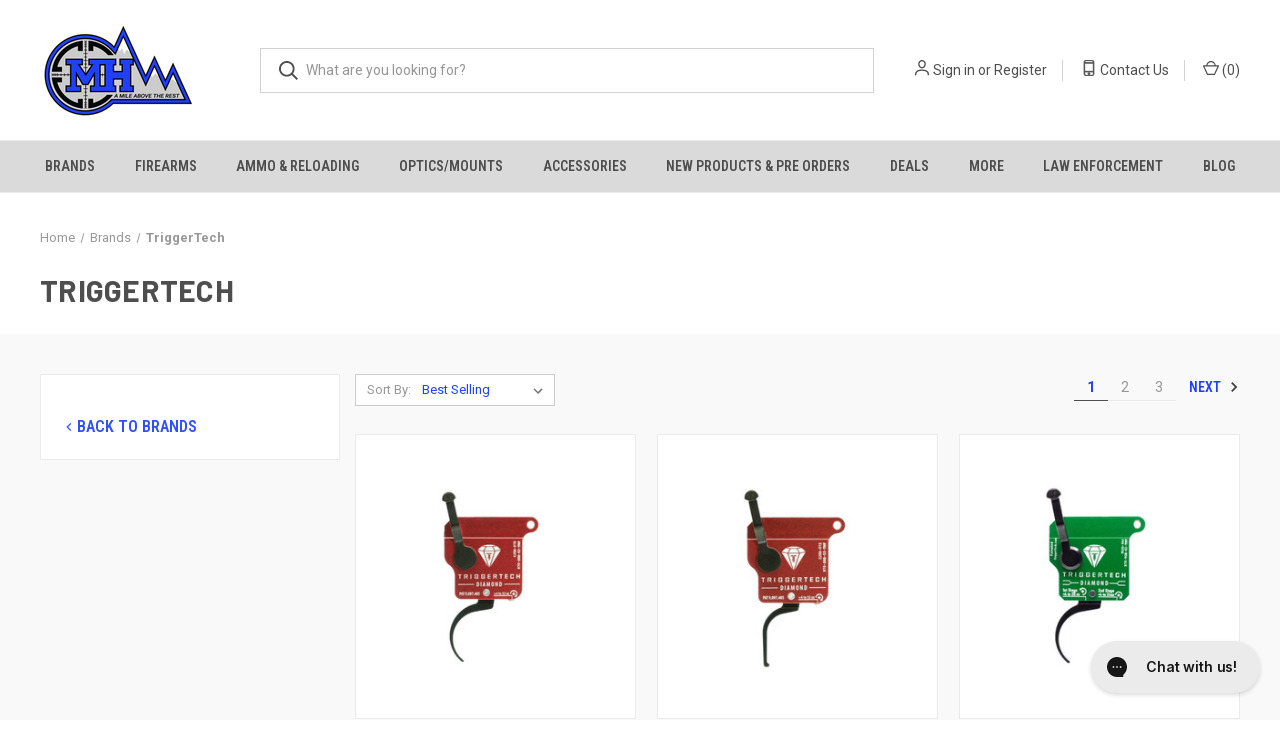

--- FILE ---
content_type: text/html; charset=UTF-8
request_url: https://www.milehighshooting.com/brands/triggertech/
body_size: 25133
content:



<!DOCTYPE html>
<html class="no-js" lang="en">
    <head>
        <title>TriggerTech - Mile High Shooting</title>
        <link rel="dns-prefetch preconnect" href="https://cdn11.bigcommerce.com/s-llwpiff" crossorigin><link rel="dns-prefetch preconnect" href="https://fonts.googleapis.com/" crossorigin><link rel="dns-prefetch preconnect" href="https://fonts.gstatic.com/" crossorigin>
        <meta name="keywords" content="rifle, precision rifle, optics, scope, scopes, riflescope, bolt action, ar15, ar10, carbine, sniper, sniper rifle, AX50, AX 50, "><meta name="description" content="TriggerTech: Engineering and manufacturing Patented Zero Creep Triggers."><link rel='canonical' href='https://www.milehighshooting.com/brands/triggertech/' /><meta name='platform' content='bigcommerce.stencil' />
        
                <link rel="next" href="https://www.milehighshooting.com/brands/triggertech/?page&#x3D;2">


        <link href="https://cdn11.bigcommerce.com/s-llwpiff/product_images/MH_Logo2-02.png?t&#x3D;1573573257" rel="shortcut icon">
        <meta name="viewport" content="width=device-width, initial-scale=1, maximum-scale=1">

        <script>
            document.documentElement.className = document.documentElement.className.replace('no-js', 'js');
        </script>

        <link rel="dns-prefetch" href="//cdn.jsdelivr.net">
        <link rel="preconnect" href="">
        <link rel="preconnect" href="https://bigcommerce.webkul.com">
        <link rel="preconnect" href="https://static.elfsight.com" crossorigin>

        <script>
    function browserSupportsAllFeatures() {
        return window.Promise
            && window.fetch
            && window.URL
            && window.URLSearchParams
            && window.WeakMap
            // object-fit support
            && ('objectFit' in document.documentElement.style);
    }

    function loadScript(src) {
        var js = document.createElement('script');
        js.src = src;
        js.onerror = function () {
            console.error('Failed to load polyfill script ' + src);
        };
        document.head.appendChild(js);
    }

    if (!browserSupportsAllFeatures()) {
        loadScript('https://cdn11.bigcommerce.com/s-llwpiff/stencil/b1bb7f00-ca16-013e-345a-0ebc33e90bd1/e/b203fdb0-bf8d-013e-1524-72cc57b1936c/dist/theme-bundle.polyfills.js');
    }
</script>
        <script>window.consentManagerTranslations = `{"locale":"en","locales":{"consent_manager.data_collection_warning":"en","consent_manager.accept_all_cookies":"en","consent_manager.gdpr_settings":"en","consent_manager.data_collection_preferences":"en","consent_manager.manage_data_collection_preferences":"en","consent_manager.use_data_by_cookies":"en","consent_manager.data_categories_table":"en","consent_manager.allow":"en","consent_manager.accept":"en","consent_manager.deny":"en","consent_manager.dismiss":"en","consent_manager.reject_all":"en","consent_manager.category":"en","consent_manager.purpose":"en","consent_manager.functional_category":"en","consent_manager.functional_purpose":"en","consent_manager.analytics_category":"en","consent_manager.analytics_purpose":"en","consent_manager.targeting_category":"en","consent_manager.advertising_category":"en","consent_manager.advertising_purpose":"en","consent_manager.essential_category":"en","consent_manager.esential_purpose":"en","consent_manager.yes":"en","consent_manager.no":"en","consent_manager.not_available":"en","consent_manager.cancel":"en","consent_manager.save":"en","consent_manager.back_to_preferences":"en","consent_manager.close_without_changes":"en","consent_manager.unsaved_changes":"en","consent_manager.by_using":"en","consent_manager.agree_on_data_collection":"en","consent_manager.change_preferences":"en","consent_manager.cancel_dialog_title":"en","consent_manager.privacy_policy":"en","consent_manager.allow_category_tracking":"en","consent_manager.disallow_category_tracking":"en"},"translations":{"consent_manager.data_collection_warning":"We use cookies (and other similar technologies) to collect data to improve your shopping experience.","consent_manager.accept_all_cookies":"Accept All Cookies","consent_manager.gdpr_settings":"Settings","consent_manager.data_collection_preferences":"Website Data Collection Preferences","consent_manager.manage_data_collection_preferences":"Manage Website Data Collection Preferences","consent_manager.use_data_by_cookies":" uses data collected by cookies and JavaScript libraries to improve your shopping experience.","consent_manager.data_categories_table":"The table below outlines how we use this data by category. To opt out of a category of data collection, select 'No' and save your preferences.","consent_manager.allow":"Allow","consent_manager.accept":"Accept","consent_manager.deny":"Deny","consent_manager.dismiss":"Dismiss","consent_manager.reject_all":"Reject all","consent_manager.category":"Category","consent_manager.purpose":"Purpose","consent_manager.functional_category":"Functional","consent_manager.functional_purpose":"Enables enhanced functionality, such as videos and live chat. If you do not allow these, then some or all of these functions may not work properly.","consent_manager.analytics_category":"Analytics","consent_manager.analytics_purpose":"Provide statistical information on site usage, e.g., web analytics so we can improve this website over time.","consent_manager.targeting_category":"Targeting","consent_manager.advertising_category":"Advertising","consent_manager.advertising_purpose":"Used to create profiles or personalize content to enhance your shopping experience.","consent_manager.essential_category":"Essential","consent_manager.esential_purpose":"Essential for the site and any requested services to work, but do not perform any additional or secondary function.","consent_manager.yes":"Yes","consent_manager.no":"No","consent_manager.not_available":"N/A","consent_manager.cancel":"Cancel","consent_manager.save":"Save","consent_manager.back_to_preferences":"Back to Preferences","consent_manager.close_without_changes":"You have unsaved changes to your data collection preferences. Are you sure you want to close without saving?","consent_manager.unsaved_changes":"You have unsaved changes","consent_manager.by_using":"By using our website, you're agreeing to our","consent_manager.agree_on_data_collection":"By using our website, you're agreeing to the collection of data as described in our ","consent_manager.change_preferences":"You can change your preferences at any time","consent_manager.cancel_dialog_title":"Are you sure you want to cancel?","consent_manager.privacy_policy":"Privacy Policy","consent_manager.allow_category_tracking":"Allow [CATEGORY_NAME] tracking","consent_manager.disallow_category_tracking":"Disallow [CATEGORY_NAME] tracking"}}`;</script>

        <script>
            window.lazySizesConfig = window.lazySizesConfig || {};
            window.lazySizesConfig.loadMode = 1;
        </script>
        <script async src="https://cdn11.bigcommerce.com/s-llwpiff/stencil/b1bb7f00-ca16-013e-345a-0ebc33e90bd1/e/b203fdb0-bf8d-013e-1524-72cc57b1936c/dist/theme-bundle.head_async.js"></script>

        <script> var endpointData = { "url": "https://bigcommerce.webkul.com", "langCode": "en", "storeHash": "llwpiff" } </script>
        <script defer src="https://bigcommerce.webkul.com/js/Bigcommerce/AuctionBundle/auction.js"></script>

        
        <link href="https://fonts.googleapis.com/css?family=Roboto+Condensed:400,600%7CRoboto:400,700%7CBarlow:700&display=block" rel="stylesheet">
        
        <link rel="preload" href="https://cdn11.bigcommerce.com/s-llwpiff/stencil/b1bb7f00-ca16-013e-345a-0ebc33e90bd1/e/b203fdb0-bf8d-013e-1524-72cc57b1936c/dist/theme-bundle.font.js" as="script">
        <script async src="https://cdn11.bigcommerce.com/s-llwpiff/stencil/b1bb7f00-ca16-013e-345a-0ebc33e90bd1/e/b203fdb0-bf8d-013e-1524-72cc57b1936c/dist/theme-bundle.font.js"></script>

        <link data-stencil-stylesheet href="https://cdn11.bigcommerce.com/s-llwpiff/stencil/b1bb7f00-ca16-013e-345a-0ebc33e90bd1/e/b203fdb0-bf8d-013e-1524-72cc57b1936c/css/theme-47501e30-ca3f-013e-c3c3-2258268df3cf.css" rel="stylesheet">

        <!-- Start Tracking Code for analytics_googleanalytics4 -->

<script data-cfasync="false" src="https://cdn11.bigcommerce.com/shared/js/google_analytics4_bodl_subscribers-358423becf5d870b8b603a81de597c10f6bc7699.js" integrity="sha256-gtOfJ3Avc1pEE/hx6SKj/96cca7JvfqllWA9FTQJyfI=" crossorigin="anonymous"></script>
<script data-cfasync="false">
  (function () {
    window.dataLayer = window.dataLayer || [];

    function gtag(){
        dataLayer.push(arguments);
    }

    function initGA4(event) {
         function setupGtag() {
            function configureGtag() {
                gtag('js', new Date());
                gtag('set', 'developer_id.dMjk3Nj', true);
                gtag('config', 'G-1MMFE9R8ZQ');
            }

            var script = document.createElement('script');

            script.src = 'https://www.googletagmanager.com/gtag/js?id=G-1MMFE9R8ZQ';
            script.async = true;
            script.onload = configureGtag;

            document.head.appendChild(script);
        }

        setupGtag();

        if (typeof subscribeOnBodlEvents === 'function') {
            subscribeOnBodlEvents('G-1MMFE9R8ZQ', false);
        }

        window.removeEventListener(event.type, initGA4);
    }

    

    var eventName = document.readyState === 'complete' ? 'consentScriptsLoaded' : 'DOMContentLoaded';
    window.addEventListener(eventName, initGA4, false);
  })()
</script>

<!-- End Tracking Code for analytics_googleanalytics4 -->


<script type="text/javascript">
var BCData = {};
</script>
<script src='https://searchserverapi1.com/widgets/bigcommerce/init.js?api_key=4W7S1X0v2g' async ></script><script
  src="https://code.jquery.com/jquery-3.3.1.min.js"
  integrity="sha256-FgpCb/KJQlLNfOu91ta32o/NMZxltwRo8QtmkMRdAu8="
  crossorigin="anonymous"></script><script
async
type="text/javascript"
id="sig-bc"
data-store-id="stores/llwpiff"
src="https://cdn-scripts.signifyd.com/bigcommerce/script-tag.js">
</script><script type='text/javascript'>
document.sezzleConfig = {
"configGroups": [{
"targetXPath": ".price-withouttax/.price-value-wrapper/.price-value"
},{
"targetXPath": ".price-withtax/.price-value-wrapper/.price-value"
},{
"targetXPath": ".productView-price/.price-section/.price--withoutTax"
},{
"targetXPath": ".productView-price/.price-section/.price--withTax"
},{
"targetXPath": ".cart-total-grandTotal/SPAN-0",
"renderToPath": "../..",
"urlMatch": "cart"
},{
"targetXPath":".order-total/.cart-totals-value/.value-price"
}]
}</script><script src='https://widget.sezzle.com/v1/javascript/price-widget?uuid=3b50824f-41c7-4e41-b9ab-2bd50f4a7ca7'></script>
 <script data-cfasync="false" src="https://microapps.bigcommerce.com/bodl-events/1.9.4/index.js" integrity="sha256-Y0tDj1qsyiKBRibKllwV0ZJ1aFlGYaHHGl/oUFoXJ7Y=" nonce="" crossorigin="anonymous"></script>
 <script data-cfasync="false" nonce="">

 (function() {
    function decodeBase64(base64) {
       const text = atob(base64);
       const length = text.length;
       const bytes = new Uint8Array(length);
       for (let i = 0; i < length; i++) {
          bytes[i] = text.charCodeAt(i);
       }
       const decoder = new TextDecoder();
       return decoder.decode(bytes);
    }
    window.bodl = JSON.parse(decodeBase64("[base64]"));
 })()

 </script>

<script nonce="">
(function () {
    var xmlHttp = new XMLHttpRequest();

    xmlHttp.open('POST', 'https://bes.gcp.data.bigcommerce.com/nobot');
    xmlHttp.setRequestHeader('Content-Type', 'application/json');
    xmlHttp.send('{"store_id":"852032","timezone_offset":"-6.0","timestamp":"2026-01-06T13:56:08.65145100Z","visit_id":"8a5f1b20-424c-4d2c-8bdd-7cfe21d49165","channel_id":1}');
})();
</script>

        

        <script>
            var theme_settings = {
                show_fast_cart: true,
                linksPerCol: 10,
            };
        </script>

        <link rel="preload" href="https://cdn11.bigcommerce.com/s-llwpiff/stencil/b1bb7f00-ca16-013e-345a-0ebc33e90bd1/e/b203fdb0-bf8d-013e-1524-72cc57b1936c/dist/theme-bundle.main.js" as="script">
    </head>
    <body>
        <svg data-src="https://cdn11.bigcommerce.com/s-llwpiff/stencil/b1bb7f00-ca16-013e-345a-0ebc33e90bd1/e/b203fdb0-bf8d-013e-1524-72cc57b1936c/img/icon-sprite.svg" class="icons-svg-sprite"></svg>

        <header class="header" role="banner">
    <a href="#" class="mobileMenu-toggle" data-mobile-menu-toggle="menu">
        <span class="mobileMenu-toggleIcon"></span>
    </a>

    <div class="header-logo--wrap">
        <div class="header-logo">
            
            <div class="logo-and-toggle">
                <div class="desktopMenu-toggle">
                    <a href="javascript:void(0);" class="mobileMenu-toggle">
                        <span class="mobileMenu-toggleIcon"></span>
                    </a>
                </div>
                
                    <div class="logo-wrap"><a href="https://www.milehighshooting.com/" class="header-logo__link" data-header-logo-link>
        <div class="header-logo-image-container">
            <img class="header-logo-image"
                 src="https://cdn11.bigcommerce.com/s-llwpiff/images/stencil/190x100/milehighshootingaccessories_main_1736285994__92954.original.png"
                 srcset="https://cdn11.bigcommerce.com/s-llwpiff/images/stencil/190x100/milehighshootingaccessories_main_1736285994__92954.original.png 1x, https://cdn11.bigcommerce.com/s-llwpiff/images/stencil/380x200/milehighshootingaccessories_main_1736285994__92954.original.png 2x"
                 alt="Mile High Shooting Accessories"
                 title="Mile High Shooting Accessories">
        </div>
</a>
</div>
            </div>
            
            <div class="quickSearchWrap" id="quickSearch" aria-hidden="true" tabindex="-1" data-prevent-quick-search-close>
                <div>
    <!-- snippet location forms_search -->
    <form class="form" action="/search.php">
        <fieldset class="form-fieldset">
            <div class="form-field">
                <label class="is-srOnly" for="search_query">Search</label>
                <input class="form-input" data-search-quick name="search_query" id="search_query" data-error-message="Search field cannot be empty." placeholder="What are you looking for?" autocomplete="off">
                <button type="submit" class="form-button">
                    <i class="icon" aria-hidden="true">
                        <svg><use xlink:href="#icon-search" /></svg>
                    </i>
                </button>
            </div>
        </fieldset>
    </form>
    <section class="quickSearchResults" data-bind="html: results"></section>
    <p role="status"
       aria-live="polite"
       class="aria-description--hidden"
       data-search-aria-message-predefined-text="product results for"
    ></p>
</div>
            </div>
            <div class="navUser-wrap">
                <nav class="navUser">
    <ul class="navUser-section navUser-section--alt">
        <li class="navUser-item navUser-item--account">
            <i class="icon" aria-hidden="true">
                <svg><use xlink:href="#icon-user" /></svg>
            </i>
                <a class="navUser-action"
                   href="/login.php"
                   aria-label="Sign in"
                >
                    Sign in
                </a>
                    <span>or</span> <a class="navUser-action" href="/login.php?action&#x3D;create_account">Register</a>
        </li>
        <li class="navUser-item navUser-item--phone">
            <a class="navUser-action" href="/contact-us/" aria-label="contact">
                <i class="icon" aria-hidden="true">
                    <svg>
                        <use xlink:href="#icon-phone" />
                    </svg>
                </i>
                Contact Us
            </a>
        </li>
                <li class="navUser-item navUser-item--mobile-search">
            <i class="icon" aria-hidden="true">
                <svg><use xlink:href="#icon-search" /></svg>
            </i>
        </li>
        <li class="navUser-item navUser-item--cart">
            <a
                class="navUser-action"
                data-cart-preview
                data-dropdown="cart-preview-dropdown"
                data-options="align:right"
                href="/cart.php"
                aria-label="Cart with 0 items"
            >
                <i class="icon" aria-hidden="true">
                    <svg><use xlink:href="#icon-cart" /></svg>
                </i>
                (<span class=" cart-quantity"></span>)
            </a>

            <div class="dropdown-menu" id="cart-preview-dropdown" data-dropdown-content aria-hidden="true"></div>
        </li>
    </ul>
</nav>
            </div>
        </div>
    </div>

    <div class="navPages-container" id="menu" data-menu>
        <span class="mobile-closeNav">
    <i class="icon" aria-hidden="true">
        <svg><use xlink:href="#icon-close-large" /></svg>
    </i>
    close
</span>
<nav class="navPages">
    <ul class="navPages-list navPages-list--user 5765697a656e20596f756e67">
            <li class="navPages-item">
                <i class="icon" aria-hidden="true">
                    <svg><use xlink:href="#icon-user" /></svg>
                </i>
                <a class="navPages-action" href="/login.php">Sign in</a>
                    or
                    <a class="navPages-action"
                       href="/login.php?action&#x3D;create_account"
                       aria-label="Register"
                    >
                        Register
                    </a>
            </li>
    </ul>
    <ul class="navPages-list navPages-mega navPages-mainNav">
                <li class="navPages-item navPages-item--content-first">
                        <a class="navPages-action has-subMenu"
   href="/brands/"
   data-collapsible="navPages-"
>
    Brands
    <i class="icon navPages-action-moreIcon" aria-hidden="true">
        <svg><use xlink:href="#icon-chevron-down" /></svg>
    </i>
</a>
<div class="column-menu navPage-subMenu" id="navPages-" aria-hidden="true" tabindex="-1">
    <ul class="navPage-subMenu-list">
            <li class="navPage-subMenu-item">
                <i class="icon navPages-action-moreIcon" aria-hidden="true"><svg><use xlink:href="#icon-chevron-right" /></svg></i>
                <a class="navPage-subMenu-action navPages-action" href="/accuracy-international/">Accuracy International</a>
                
            </li>
            <li class="navPage-subMenu-item">
                <i class="icon navPages-action-moreIcon" aria-hidden="true"><svg><use xlink:href="#icon-chevron-right" /></svg></i>
                <a class="navPage-subMenu-action navPages-action" href="/spuhr/">Spuhr</a>
                
            </li>
            <li class="navPage-subMenu-item">
                <i class="icon navPages-action-moreIcon" aria-hidden="true"><svg><use xlink:href="#icon-chevron-right" /></svg></i>
                <a class="navPage-subMenu-action navPages-action" href="/brands/thunder-beast/">Thunder Beast</a>
                
            </li>
            <li class="navPage-subMenu-item">
                <i class="icon navPages-action-moreIcon" aria-hidden="true"><svg><use xlink:href="#icon-chevron-right" /></svg></i>
                <a class="navPage-subMenu-action navPages-action" href="/brands/zco/">Zero Compromise Optic</a>
                
            </li>
            <li class="navPage-subMenu-item">
                <i class="icon navPages-action-moreIcon" aria-hidden="true"><svg><use xlink:href="#icon-chevron-right" /></svg></i>
                <a class="navPage-subMenu-action navPages-action" href="/brands/aim-field-sports/">AIM Field Sports</a>
                
            </li>
            <li class="navPage-subMenu-item">
                <i class="icon navPages-action-moreIcon" aria-hidden="true"><svg><use xlink:href="#icon-chevron-right" /></svg></i>
                <a class="navPage-subMenu-action navPages-action" href="/brands/nightforce/">Nightforce</a>
                
            </li>
            <li class="navPage-subMenu-item">
                <i class="icon navPages-action-moreIcon" aria-hidden="true"><svg><use xlink:href="#icon-chevron-right" /></svg></i>
                <a class="navPage-subMenu-action navPages-action" href="/brands/hornady/">Hornady</a>
                
            </li>
            <li class="navPage-subMenu-item">
                <i class="icon navPages-action-moreIcon" aria-hidden="true"><svg><use xlink:href="#icon-chevron-right" /></svg></i>
                <a class="navPage-subMenu-action navPages-action" href="/brands/">View All Brands</a>
                
            </li>
    </ul>
</div>
                </li>
                <li class="navPages-item">
                        <a class="navPages-action has-subMenu"
   href="/firearms/"
   data-collapsible="navPages-"
>
    Firearms
    <i class="icon navPages-action-moreIcon" aria-hidden="true">
        <svg><use xlink:href="#icon-chevron-down" /></svg>
    </i>
</a>
<div class="column-menu navPage-subMenu" id="navPages-" aria-hidden="true" tabindex="-1">
    <ul class="navPage-subMenu-list">
            <li class="navPage-subMenu-item">
                <i class="icon navPages-action-moreIcon" aria-hidden="true"><svg><use xlink:href="#icon-chevron-right" /></svg></i>
                <a class="navPage-subMenu-action navPages-action" href="/firearms/new/">New</a>
                
            </li>
            <li class="navPage-subMenu-item">
                <i class="icon navPages-action-moreIcon" aria-hidden="true"><svg><use xlink:href="#icon-chevron-right" /></svg></i>
                <a class="navPage-subMenu-action navPages-action" href="#">Featured Firearm Brands</a>
                    <i class="icon navPages-action-moreIcon navPages-action-closed" aria-hidden="true"><svg><use xlink:href="#icon-plus" /></svg></i>
                    <i class="icon navPages-action-moreIcon navPages-action-open" aria-hidden="true"><svg><use xlink:href="#icon-minus" /></svg></i>
                
            </li>
                    <li class="navPage-childList-item">
                        <a class="navPage-childList-action navPages-action" href="/accuracy-international-rifles/">Accuracy International - Rifles</a>
                    </li>
                    <li class="navPage-childList-item">
                        <a class="navPage-childList-action navPages-action" href="/brands/glock/">Glock® Pistols</a>
                    </li>
                    <li class="navPage-childList-item">
                        <a class="navPage-childList-action navPages-action" href="/brands/hk/">HK</a>
                    </li>
                    <li class="navPage-childList-item">
                        <a class="navPage-childList-action navPages-action" href="/brands/daniel-defense/">Daniel Defense</a>
                    </li>
                    <li class="navPage-childList-item">
                        <a class="navPage-childList-action navPages-action" href="/brands/geissele/">Geissele Automatics</a>
                    </li>
            <li class="navPage-subMenu-item">
                <i class="icon navPages-action-moreIcon" aria-hidden="true"><svg><use xlink:href="#icon-chevron-right" /></svg></i>
                <a class="navPage-subMenu-action navPages-action" href="/firearms/rifles/">Rifles</a>
                    <i class="icon navPages-action-moreIcon navPages-action-closed" aria-hidden="true"><svg><use xlink:href="#icon-plus" /></svg></i>
                    <i class="icon navPages-action-moreIcon navPages-action-open" aria-hidden="true"><svg><use xlink:href="#icon-minus" /></svg></i>
                
            </li>
                    <li class="navPage-childList-item">
                        <a class="navPage-childList-action navPages-action" href="/firearms/rifles/bolt-guns/">Bolt Guns</a>
                    </li>
                    <li class="navPage-childList-item">
                        <a class="navPage-childList-action navPages-action" href="/firearms/rifles/semi-auto/">Semi Auto</a>
                    </li>
            <li class="navPage-subMenu-item">
                <i class="icon navPages-action-moreIcon" aria-hidden="true"><svg><use xlink:href="#icon-chevron-right" /></svg></i>
                <a class="navPage-subMenu-action navPages-action" href="/firearms/handguns/">Handguns</a>
                
            </li>
            <li class="navPage-subMenu-item">
                <i class="icon navPages-action-moreIcon" aria-hidden="true"><svg><use xlink:href="#icon-chevron-right" /></svg></i>
                <a class="navPage-subMenu-action navPages-action" href="/firearms/shotguns/">Shotguns</a>
                
            </li>
            <li class="navPage-subMenu-item">
                <i class="icon navPages-action-moreIcon" aria-hidden="true"><svg><use xlink:href="#icon-chevron-right" /></svg></i>
                <a class="navPage-subMenu-action navPages-action" href="/firearms/rimfire/">Rimfire</a>
                    <i class="icon navPages-action-moreIcon navPages-action-closed" aria-hidden="true"><svg><use xlink:href="#icon-plus" /></svg></i>
                    <i class="icon navPages-action-moreIcon navPages-action-open" aria-hidden="true"><svg><use xlink:href="#icon-minus" /></svg></i>
                
            </li>
                    <li class="navPage-childList-item">
                        <a class="navPage-childList-action navPages-action" href="/firearms/rimfire/22-lr-wmr/">22 LR / WMR</a>
                    </li>
                    <li class="navPage-childList-item">
                        <a class="navPage-childList-action navPages-action" href="/firearms/rimfire/17-hmr/">17 HMR</a>
                    </li>
            <li class="navPage-subMenu-item">
                <i class="icon navPages-action-moreIcon" aria-hidden="true"><svg><use xlink:href="#icon-chevron-right" /></svg></i>
                <a class="navPage-subMenu-action navPages-action" href="/components/bolt-gun/actions/">Actions</a>
                    <i class="icon navPages-action-moreIcon navPages-action-closed" aria-hidden="true"><svg><use xlink:href="#icon-plus" /></svg></i>
                    <i class="icon navPages-action-moreIcon navPages-action-open" aria-hidden="true"><svg><use xlink:href="#icon-minus" /></svg></i>
                
            </li>
                    <li class="navPage-childList-item">
                        <a class="navPage-childList-action navPages-action" href="/firearms/actions/defiance-machine/">Defiance Machine</a>
                    </li>
                    <li class="navPage-childList-item">
                        <a class="navPage-childList-action navPages-action" href="/firearms/actions/impact-precision/">Impact Precision</a>
                    </li>
                    <li class="navPage-childList-item">
                        <a class="navPage-childList-action navPages-action" href="/firearms/actions/zermatt/">Zermatt Arms</a>
                    </li>
            <li class="navPage-subMenu-item">
                <i class="icon navPages-action-moreIcon" aria-hidden="true"><svg><use xlink:href="#icon-chevron-right" /></svg></i>
                <a class="navPage-subMenu-action navPages-action" href="/components/">Components</a>
                    <i class="icon navPages-action-moreIcon navPages-action-closed" aria-hidden="true"><svg><use xlink:href="#icon-plus" /></svg></i>
                    <i class="icon navPages-action-moreIcon navPages-action-open" aria-hidden="true"><svg><use xlink:href="#icon-minus" /></svg></i>
                
            </li>
                    <li class="navPage-childList-item">
                        <a class="navPage-childList-action navPages-action" href="/components/bolt-gun/">Bolt Gun Components</a>
                    </li>
                    <li class="navPage-childList-item">
                        <a class="navPage-childList-action navPages-action" href="/components/semi-auto/">Semi Auto Components</a>
                    </li>
                    <li class="navPage-childList-item">
                        <a class="navPage-childList-action navPages-action" href="/components/handgun/">Handgun Components</a>
                    </li>
                    <li class="navPage-childList-item">
                        <a class="navPage-childList-action navPages-action" href="/components/rimfire/">Rimfire Components</a>
                    </li>
                    <li class="navPage-childList-item">
                        <a class="navPage-childList-action navPages-action" href="/components/muzzle-devices/">Muzzle Devices</a>
                    </li>
                    <li class="navPage-childList-item">
                        <a class="navPage-childList-action navPages-action" href="/components/accessories/">Component Accessories</a>
                    </li>
                    <li class="navPage-childList-item">
                        <a class="navPage-childList-action navPages-action" href="/components/barrels/">Barrels</a>
                    </li>
                    <li class="navPage-childList-item">
                        <a class="navPage-childList-action navPages-action" href="/components/hk-parts/">HK Parts</a>
                    </li>
            <li class="navPage-subMenu-item">
                <i class="icon navPages-action-moreIcon" aria-hidden="true"><svg><use xlink:href="#icon-chevron-right" /></svg></i>
                <a class="navPage-subMenu-action navPages-action" href="/suppressors-class-iii/">Suppressors</a>
                    <i class="icon navPages-action-moreIcon navPages-action-closed" aria-hidden="true"><svg><use xlink:href="#icon-plus" /></svg></i>
                    <i class="icon navPages-action-moreIcon navPages-action-open" aria-hidden="true"><svg><use xlink:href="#icon-minus" /></svg></i>
                
            </li>
                    <li class="navPage-childList-item">
                        <a class="navPage-childList-action navPages-action" href="/suppressors-class-iii/thunder-beast">Thunder Beast Suppressors</a>
                    </li>
                    <li class="navPage-childList-item">
                        <a class="navPage-childList-action navPages-action" href="/brands/abel-company/">Abel Company</a>
                    </li>
                    <li class="navPage-childList-item">
                        <a class="navPage-childList-action navPages-action" href="/suppressors/">Other Suppressors</a>
                    </li>
                    <li class="navPage-childList-item">
                        <a class="navPage-childList-action navPages-action" href="/suppressor-accessories/">Suppressor Accessories</a>
                    </li>
            <li class="navPage-subMenu-item">
                <i class="icon navPages-action-moreIcon" aria-hidden="true"><svg><use xlink:href="#icon-chevron-right" /></svg></i>
                <a class="navPage-subMenu-action navPages-action" href="/magazines/">Magazines</a>
                    <i class="icon navPages-action-moreIcon navPages-action-closed" aria-hidden="true"><svg><use xlink:href="#icon-plus" /></svg></i>
                    <i class="icon navPages-action-moreIcon navPages-action-open" aria-hidden="true"><svg><use xlink:href="#icon-minus" /></svg></i>
                
            </li>
                    <li class="navPage-childList-item">
                        <a class="navPage-childList-action navPages-action" href="/magazines/bolt-gun/">Bolt Action Magazines</a>
                    </li>
                    <li class="navPage-childList-item">
                        <a class="navPage-childList-action navPages-action" href="/magazines/handgun/">Handgun Magazines</a>
                    </li>
                    <li class="navPage-childList-item">
                        <a class="navPage-childList-action navPages-action" href="/magazines/rifle/">Rifle Magazines</a>
                    </li>
            <li class="navPage-subMenu-item">
                <i class="icon navPages-action-moreIcon" aria-hidden="true"><svg><use xlink:href="#icon-chevron-right" /></svg></i>
                <a class="navPage-subMenu-action navPages-action" href="/firearms/chassis/">Chassis</a>
                    <i class="icon navPages-action-moreIcon navPages-action-closed" aria-hidden="true"><svg><use xlink:href="#icon-plus" /></svg></i>
                    <i class="icon navPages-action-moreIcon navPages-action-open" aria-hidden="true"><svg><use xlink:href="#icon-minus" /></svg></i>
                
            </li>
                    <li class="navPage-childList-item">
                        <a class="navPage-childList-action navPages-action" href="/firearms/chassis/raven-rifles-lurk/">Raven Rifles - Lurk</a>
                    </li>
                    <li class="navPage-childList-item">
                        <a class="navPage-childList-action navPages-action" href="/firearms/chassis/long-action/">Long Action</a>
                    </li>
                    <li class="navPage-childList-item">
                        <a class="navPage-childList-action navPages-action" href="/firearms/chassis/short-action/">Short Action</a>
                    </li>
                    <li class="navPage-childList-item">
                        <a class="navPage-childList-action navPages-action" href="/firearms/chassis/bag-rider">Bag Rider</a>
                    </li>
                    <li class="navPage-childList-item">
                        <a class="navPage-childList-action navPages-action" href="/firearms/chassis/bridge-forend-handguard/">Bridge / Forend / Handguard</a>
                    </li>
                    <li class="navPage-childList-item">
                        <a class="navPage-childList-action navPages-action" href="https://www.milehighshooting.com/firearms/chassis/chassis-weights">Chassis Weights</a>
                    </li>
                    <li class="navPage-childList-item">
                        <a class="navPage-childList-action navPages-action" href="/firearms/chassis/misc-chassis-parts">Misc. Chassis Parts</a>
                    </li>
    </ul>
</div>
                </li>
                <li class="navPages-item">
                        <a class="navPages-action has-subMenu"
   href=" /ammo-reloading/"
   data-collapsible="navPages-"
>
    Ammo &amp; Reloading
    <i class="icon navPages-action-moreIcon" aria-hidden="true">
        <svg><use xlink:href="#icon-chevron-down" /></svg>
    </i>
</a>
<div class="column-menu navPage-subMenu" id="navPages-" aria-hidden="true" tabindex="-1">
    <ul class="navPage-subMenu-list">
            <li class="navPage-subMenu-item">
                <i class="icon navPages-action-moreIcon" aria-hidden="true"><svg><use xlink:href="#icon-chevron-right" /></svg></i>
                <a class="navPage-subMenu-action navPages-action" href="/ammo-reloading/ammunition/ammo-deals/">Ammo Deals</a>
                
            </li>
            <li class="navPage-subMenu-item">
                <i class="icon navPages-action-moreIcon" aria-hidden="true"><svg><use xlink:href="#icon-chevron-right" /></svg></i>
                <a class="navPage-subMenu-action navPages-action" href="/ammo-reloading/ammunition/brand/">Featured Ammo Brands</a>
                    <i class="icon navPages-action-moreIcon navPages-action-closed" aria-hidden="true"><svg><use xlink:href="#icon-plus" /></svg></i>
                    <i class="icon navPages-action-moreIcon navPages-action-open" aria-hidden="true"><svg><use xlink:href="#icon-minus" /></svg></i>
                
            </li>
                    <li class="navPage-childList-item">
                        <a class="navPage-childList-action navPages-action" href="/ammo-reloading/ammunition/brand/berger-ammunition/">Berger Ammunition</a>
                    </li>
                    <li class="navPage-childList-item">
                        <a class="navPage-childList-action navPages-action" href="/ammo-reloading/ammunition/brand/cci/">CCI Ammunition</a>
                    </li>
                    <li class="navPage-childList-item">
                        <a class="navPage-childList-action navPages-action" href="/ammo-reloading/ammunition/brand/federal-american-eagle/">Federal / American Eagle</a>
                    </li>
                    <li class="navPage-childList-item">
                        <a class="navPage-childList-action navPages-action" href="/ammo-reloading/ammunition/brand/fiocchi/">Fiocchi</a>
                    </li>
                    <li class="navPage-childList-item">
                        <a class="navPage-childList-action navPages-action" href="/ammo-reloading/ammunition/brand/hornady/">Hornady Ammunition</a>
                    </li>
                    <li class="navPage-childList-item">
                        <a class="navPage-childList-action navPages-action" href="/ammo-reloading/ammunition/brand/lapua/">Lapua</a>
                    </li>
                    <li class="navPage-childList-item">
                        <a class="navPage-childList-action navPages-action" href="/sk-ammo/">SK Ammunition</a>
                    </li>
            <li class="navPage-subMenu-item">
                <i class="icon navPages-action-moreIcon" aria-hidden="true"><svg><use xlink:href="#icon-chevron-right" /></svg></i>
                <a class="navPage-subMenu-action navPages-action" href="/ammo-reloading/ammunition/">Ammunition</a>
                    <i class="icon navPages-action-moreIcon navPages-action-closed" aria-hidden="true"><svg><use xlink:href="#icon-plus" /></svg></i>
                    <i class="icon navPages-action-moreIcon navPages-action-open" aria-hidden="true"><svg><use xlink:href="#icon-minus" /></svg></i>
                
            </li>
                    <li class="navPage-childList-item">
                        <a class="navPage-childList-action navPages-action" href="/ammo-reloading/ammunition/handgun-ammunition/">Handgun Ammunition</a>
                    </li>
                    <li class="navPage-childList-item">
                        <a class="navPage-childList-action navPages-action" href="/ammo-reloading/ammunition/rifle-ammunition/">Rifle Ammunition</a>
                    </li>
                    <li class="navPage-childList-item">
                        <a class="navPage-childList-action navPages-action" href="/ammo-reloading/ammunition/shotgun-ammunition/">Shotshells</a>
                    </li>
            <li class="navPage-subMenu-item">
                <i class="icon navPages-action-moreIcon" aria-hidden="true"><svg><use xlink:href="#icon-chevron-right" /></svg></i>
                <a class="navPage-subMenu-action navPages-action" href="/ammo-reloading/reloading/">Reloading</a>
                    <i class="icon navPages-action-moreIcon navPages-action-closed" aria-hidden="true"><svg><use xlink:href="#icon-plus" /></svg></i>
                    <i class="icon navPages-action-moreIcon navPages-action-open" aria-hidden="true"><svg><use xlink:href="#icon-minus" /></svg></i>
                
            </li>
                    <li class="navPage-childList-item">
                        <a class="navPage-childList-action navPages-action" href="/ammo-reloading/reloading/brass/">Brass</a>
                    </li>
                    <li class="navPage-childList-item">
                        <a class="navPage-childList-action navPages-action" href="/ammo-reloading/reloading/bullets/">Bullets</a>
                    </li>
                    <li class="navPage-childList-item">
                        <a class="navPage-childList-action navPages-action" href="/ammo-reloading/reloading/gun-powder/">Gun Powder</a>
                    </li>
                    <li class="navPage-childList-item">
                        <a class="navPage-childList-action navPages-action" href="/ammo-reloading/reloading/primers/">Primers</a>
                    </li>
    </ul>
</div>
                </li>
                <li class="navPages-item">
                        <a class="navPages-action has-subMenu"
   href="/optics-mounts/"
   data-collapsible="navPages-"
>
    Optics/Mounts
    <i class="icon navPages-action-moreIcon" aria-hidden="true">
        <svg><use xlink:href="#icon-chevron-down" /></svg>
    </i>
</a>
<div class="column-menu navPage-subMenu" id="navPages-" aria-hidden="true" tabindex="-1">
    <ul class="navPage-subMenu-list">
            <li class="navPage-subMenu-item">
                <i class="icon navPages-action-moreIcon" aria-hidden="true"><svg><use xlink:href="#icon-chevron-right" /></svg></i>
                <a class="navPage-subMenu-action navPages-action" href="#">Featured Optic Brands</a>
                    <i class="icon navPages-action-moreIcon navPages-action-closed" aria-hidden="true"><svg><use xlink:href="#icon-plus" /></svg></i>
                    <i class="icon navPages-action-moreIcon navPages-action-open" aria-hidden="true"><svg><use xlink:href="#icon-minus" /></svg></i>
                
            </li>
                    <li class="navPage-childList-item">
                        <a class="navPage-childList-action navPages-action" href="/brands/nightforce/">Nightforce Optics</a>
                    </li>
                    <li class="navPage-childList-item">
                        <a class="navPage-childList-action navPages-action" href="/brands/zco/">Zero Compromise Optics</a>
                    </li>
                    <li class="navPage-childList-item">
                        <a class="navPage-childList-action navPages-action" href="/brands/vortex-optics/">Vortex Optics</a>
                    </li>
                    <li class="navPage-childList-item">
                        <a class="navPage-childList-action navPages-action" href="/brands/zeiss/">Zeiss Optics</a>
                    </li>
                    <li class="navPage-childList-item">
                        <a class="navPage-childList-action navPages-action" href="/brands/leupold/">Leupold Optics</a>
                    </li>
            <li class="navPage-subMenu-item">
                <i class="icon navPages-action-moreIcon" aria-hidden="true"><svg><use xlink:href="#icon-chevron-right" /></svg></i>
                <a class="navPage-subMenu-action navPages-action" href="/optics-mounts/riflescopes/">Riflescopes</a>
                
            </li>
            <li class="navPage-subMenu-item">
                <i class="icon navPages-action-moreIcon" aria-hidden="true"><svg><use xlink:href="#icon-chevron-right" /></svg></i>
                <a class="navPage-subMenu-action navPages-action" href="/optics-mounts/lpvo/">LPVO</a>
                
            </li>
            <li class="navPage-subMenu-item">
                <i class="icon navPages-action-moreIcon" aria-hidden="true"><svg><use xlink:href="#icon-chevron-right" /></svg></i>
                <a class="navPage-subMenu-action navPages-action" href="/optics-mounts/mpvo/">MPVO</a>
                
            </li>
            <li class="navPage-subMenu-item">
                <i class="icon navPages-action-moreIcon" aria-hidden="true"><svg><use xlink:href="#icon-chevron-right" /></svg></i>
                <a class="navPage-subMenu-action navPages-action" href="/optics-mounts/red-dots/">Red Dots/Holographic</a>
                
            </li>
            <li class="navPage-subMenu-item">
                <i class="icon navPages-action-moreIcon" aria-hidden="true"><svg><use xlink:href="#icon-chevron-right" /></svg></i>
                <a class="navPage-subMenu-action navPages-action" href="/optics-mounts/night-vision/">Night Vision</a>
                
            </li>
            <li class="navPage-subMenu-item">
                <i class="icon navPages-action-moreIcon" aria-hidden="true"><svg><use xlink:href="#icon-chevron-right" /></svg></i>
                <a class="navPage-subMenu-action navPages-action" href="/optics-mounts/laser-infrared/">Laser/IR</a>
                
            </li>
            <li class="navPage-subMenu-item">
                <i class="icon navPages-action-moreIcon" aria-hidden="true"><svg><use xlink:href="#icon-chevron-right" /></svg></i>
                <a class="navPage-subMenu-action navPages-action" href="/optics-mounts/thermal/">Thermal</a>
                
            </li>
            <li class="navPage-subMenu-item">
                <i class="icon navPages-action-moreIcon" aria-hidden="true"><svg><use xlink:href="#icon-chevron-right" /></svg></i>
                <a class="navPage-subMenu-action navPages-action" href="/optics-mounts/like-new-optics/">Like New Optics</a>
                
            </li>
            <li class="navPage-subMenu-item">
                <i class="icon navPages-action-moreIcon" aria-hidden="true"><svg><use xlink:href="#icon-chevron-right" /></svg></i>
                <a class="navPage-subMenu-action navPages-action" href="/optics-mounts/blem-optics/">Blem Optics</a>
                
            </li>
            <li class="navPage-subMenu-item">
                <i class="icon navPages-action-moreIcon" aria-hidden="true"><svg><use xlink:href="#icon-chevron-right" /></svg></i>
                <a class="navPage-subMenu-action navPages-action" href="/optics-mounts/spotting-scopes/">Spotting Scopes</a>
                
            </li>
            <li class="navPage-subMenu-item">
                <i class="icon navPages-action-moreIcon" aria-hidden="true"><svg><use xlink:href="#icon-chevron-right" /></svg></i>
                <a class="navPage-subMenu-action navPages-action" href="/optics-mounts/binoculars/">Binoculars</a>
                
            </li>
            <li class="navPage-subMenu-item">
                <i class="icon navPages-action-moreIcon" aria-hidden="true"><svg><use xlink:href="#icon-chevron-right" /></svg></i>
                <a class="navPage-subMenu-action navPages-action" href="/optics-mounts/range-finders/">Range Finders</a>
                    <i class="icon navPages-action-moreIcon navPages-action-closed" aria-hidden="true"><svg><use xlink:href="#icon-plus" /></svg></i>
                    <i class="icon navPages-action-moreIcon navPages-action-open" aria-hidden="true"><svg><use xlink:href="#icon-minus" /></svg></i>
                
            </li>
                    <li class="navPage-childList-item">
                        <a class="navPage-childList-action navPages-action" href="/optics-mounts/range-finders/handheld-laser-range-finders/">Handheld Laser Range Finders</a>
                    </li>
                    <li class="navPage-childList-item">
                        <a class="navPage-childList-action navPages-action" href="/optics-mounts/range-finders/weapon-mounted-laser-range-finders/">Weapon-Mounted Laser Range Finders</a>
                    </li>
            <li class="navPage-subMenu-item">
                <i class="icon navPages-action-moreIcon" aria-hidden="true"><svg><use xlink:href="#icon-chevron-right" /></svg></i>
                <a class="navPage-subMenu-action navPages-action" href="#">Featured Mount Brands</a>
                    <i class="icon navPages-action-moreIcon navPages-action-closed" aria-hidden="true"><svg><use xlink:href="#icon-plus" /></svg></i>
                    <i class="icon navPages-action-moreIcon navPages-action-open" aria-hidden="true"><svg><use xlink:href="#icon-minus" /></svg></i>
                
            </li>
                    <li class="navPage-childList-item">
                        <a class="navPage-childList-action navPages-action" href="/spuhr/rings-mounts-bases/">Spuhr Mounts</a>
                    </li>
                    <li class="navPage-childList-item">
                        <a class="navPage-childList-action navPages-action" href="/brands/nightforce/nightforce-mounts-rings/">Nightforce Mounts</a>
                    </li>
            <li class="navPage-subMenu-item">
                <i class="icon navPages-action-moreIcon" aria-hidden="true"><svg><use xlink:href="#icon-chevron-right" /></svg></i>
                <a class="navPage-subMenu-action navPages-action" href="/optics-mounts/scope-mounts/">Scope Mounts</a>
                    <i class="icon navPages-action-moreIcon navPages-action-closed" aria-hidden="true"><svg><use xlink:href="#icon-plus" /></svg></i>
                    <i class="icon navPages-action-moreIcon navPages-action-open" aria-hidden="true"><svg><use xlink:href="#icon-minus" /></svg></i>
                
            </li>
                    <li class="navPage-childList-item">
                        <a class="navPage-childList-action navPages-action" href="/brands/spuhr/spuhr-mounts/rd-rdf-qdf-mounts/">Spuhr RD / RDF / QDF Mounts </a>
                    </li>
                    <li class="navPage-childList-item">
                        <a class="navPage-childList-action navPages-action" href="/optics-mounts/scope-mounts/1-inch/">1 inch Scope Mounts</a>
                    </li>
                    <li class="navPage-childList-item">
                        <a class="navPage-childList-action navPages-action" href="/optics-mounts/scope-mounts/30mm/">30mm Scope Mounts</a>
                    </li>
                    <li class="navPage-childList-item">
                        <a class="navPage-childList-action navPages-action" href="/optics-mounts/scope-mounts/34mm/">34mm Scope Mounts</a>
                    </li>
                    <li class="navPage-childList-item">
                        <a class="navPage-childList-action navPages-action" href="/optics-mounts/scope-mounts/35mm/">35mm Scope Mounts</a>
                    </li>
                    <li class="navPage-childList-item">
                        <a class="navPage-childList-action navPages-action" href="/optics-mounts/scope-mounts/36mm/">36mm Scope Mounts</a>
                    </li>
                    <li class="navPage-childList-item">
                        <a class="navPage-childList-action navPages-action" href="/optics-mounts/scope-mounts/40mm/">40mm Scope Mounts</a>
                    </li>
            <li class="navPage-subMenu-item">
                <i class="icon navPages-action-moreIcon" aria-hidden="true"><svg><use xlink:href="#icon-chevron-right" /></svg></i>
                <a class="navPage-subMenu-action navPages-action" href="/optics-mounts/accessories/">Scope &amp; Mount Accessories</a>
                
            </li>
            <li class="navPage-subMenu-item">
                <i class="icon navPages-action-moreIcon" aria-hidden="true"><svg><use xlink:href="#icon-chevron-right" /></svg></i>
                <a class="navPage-subMenu-action navPages-action" href="/optics-mounts/scope-rings/">Scope Rings</a>
                    <i class="icon navPages-action-moreIcon navPages-action-closed" aria-hidden="true"><svg><use xlink:href="#icon-plus" /></svg></i>
                    <i class="icon navPages-action-moreIcon navPages-action-open" aria-hidden="true"><svg><use xlink:href="#icon-minus" /></svg></i>
                
            </li>
                    <li class="navPage-childList-item">
                        <a class="navPage-childList-action navPages-action" href="/optics-mounts/scope-rings/1inch/">1 Inch Scope Rings</a>
                    </li>
                    <li class="navPage-childList-item">
                        <a class="navPage-childList-action navPages-action" href="/optics-mounts/scope-rings/30mm/">30mm Scope Rings</a>
                    </li>
                    <li class="navPage-childList-item">
                        <a class="navPage-childList-action navPages-action" href="/optics-mounts/scope-rings/34mm/">34mm Scope Rings</a>
                    </li>
                    <li class="navPage-childList-item">
                        <a class="navPage-childList-action navPages-action" href="/optics-mounts/scope-rings/35mm/">35mm Scope Rings</a>
                    </li>
                    <li class="navPage-childList-item">
                        <a class="navPage-childList-action navPages-action" href="/optics-mounts/scope-rings/36mm/">36mm Scope Rings</a>
                    </li>
            <li class="navPage-subMenu-item">
                <i class="icon navPages-action-moreIcon" aria-hidden="true"><svg><use xlink:href="#icon-chevron-right" /></svg></i>
                <a class="navPage-subMenu-action navPages-action" href="/optics-mounts/scope-bases/">Scope Bases</a>
                
            </li>
            <li class="navPage-subMenu-item">
                <i class="icon navPages-action-moreIcon" aria-hidden="true"><svg><use xlink:href="#icon-chevron-right" /></svg></i>
                <a class="navPage-subMenu-action navPages-action" href="/optics-mounts/scope-caps/">Scope Caps</a>
                
            </li>
            <li class="navPage-subMenu-item">
                <i class="icon navPages-action-moreIcon" aria-hidden="true"><svg><use xlink:href="#icon-chevron-right" /></svg></i>
                <a class="navPage-subMenu-action navPages-action" href="/optics-mounts/night-vision-accessories/">Thermal/NV Accessories</a>
                    <i class="icon navPages-action-moreIcon navPages-action-closed" aria-hidden="true"><svg><use xlink:href="#icon-plus" /></svg></i>
                    <i class="icon navPages-action-moreIcon navPages-action-open" aria-hidden="true"><svg><use xlink:href="#icon-minus" /></svg></i>
                
            </li>
                    <li class="navPage-childList-item">
                        <a class="navPage-childList-action navPages-action" href="/optics-mounts/night-vision-accessories/helmet/">Helmet/NVG</a>
                    </li>
                    <li class="navPage-childList-item">
                        <a class="navPage-childList-action navPages-action" href="/optics-mounts/night-vision-accessories/weapon-optic/">Weapon/Optic</a>
                    </li>
                    <li class="navPage-childList-item">
                        <a class="navPage-childList-action navPages-action" href="/optics-mounts/night-vision-accessories/batteries/">Batteries/Chargers</a>
                    </li>
            <li class="navPage-subMenu-item">
                <i class="icon navPages-action-moreIcon" aria-hidden="true"><svg><use xlink:href="#icon-chevron-right" /></svg></i>
                <a class="navPage-subMenu-action navPages-action" href="https://www.milehighshooting.com/spuhr-will-it-fit">Spuhr, Will It Fit?</a>
                
            </li>
    </ul>
</div>
                </li>
                <li class="navPages-item">
                        <a class="navPages-action has-subMenu"
   href="/accessories/"
   data-collapsible="navPages-"
>
    Accessories
    <i class="icon navPages-action-moreIcon" aria-hidden="true">
        <svg><use xlink:href="#icon-chevron-down" /></svg>
    </i>
</a>
<div class="column-menu navPage-subMenu" id="navPages-" aria-hidden="true" tabindex="-1">
    <ul class="navPage-subMenu-list">
            <li class="navPage-subMenu-item">
                <i class="icon navPages-action-moreIcon" aria-hidden="true"><svg><use xlink:href="#icon-chevron-right" /></svg></i>
                <a class="navPage-subMenu-action navPages-action" href="/accessories/firearm-accessories/">Firearm Accessories</a>
                    <i class="icon navPages-action-moreIcon navPages-action-closed" aria-hidden="true"><svg><use xlink:href="#icon-plus" /></svg></i>
                    <i class="icon navPages-action-moreIcon navPages-action-open" aria-hidden="true"><svg><use xlink:href="#icon-minus" /></svg></i>
                
            </li>
                    <li class="navPage-childList-item">
                        <a class="navPage-childList-action navPages-action" href="/all-other-products/accessories/bipods-monopods-tripods/">Bipods</a>
                    </li>
                    <li class="navPage-childList-item">
                        <a class="navPage-childList-action navPages-action" href="/rifle/bipods-monopods-tripods/tripods/">Tripods</a>
                    </li>
                    <li class="navPage-childList-item">
                        <a class="navPage-childList-action navPages-action" href="/accessories/gun-care/">Cleaning Equipment</a>
                    </li>
                    <li class="navPage-childList-item">
                        <a class="navPage-childList-action navPages-action" href="/accessories/lights/">Lights</a>
                    </li>
                    <li class="navPage-childList-item">
                        <a class="navPage-childList-action navPages-action" href="/accessories/kydex-holster/">Kydex/Holsters</a>
                    </li>
                    <li class="navPage-childList-item">
                        <a class="navPage-childList-action navPages-action" href="/accessories/tools-electronics-data-collection/">Tools/Electronics/Data Collection</a>
                    </li>
                    <li class="navPage-childList-item">
                        <a class="navPage-childList-action navPages-action" href="/accessories/helmets-eye-ear-pro/">Helmets / Eye &amp; Ear Pro</a>
                    </li>
                    <li class="navPage-childList-item">
                        <a class="navPage-childList-action navPages-action" href="/accessories/night-sights/">Night Sights</a>
                    </li>
                    <li class="navPage-childList-item">
                        <a class="navPage-childList-action navPages-action" href="/accessories/cases/">Rifle Cases/Bags</a>
                    </li>
                    <li class="navPage-childList-item">
                        <a class="navPage-childList-action navPages-action" href="/accessories/targets/">Targets</a>
                    </li>
                    <li class="navPage-childList-item">
                        <a class="navPage-childList-action navPages-action" href="/accessories/speed-loader/">Speed Loaders</a>
                    </li>
                    <li class="navPage-childList-item">
                        <a class="navPage-childList-action navPages-action" href="/more-guns-gear/firearm-storage/">Firearm Storage</a>
                    </li>
            <li class="navPage-subMenu-item">
                <i class="icon navPages-action-moreIcon" aria-hidden="true"><svg><use xlink:href="#icon-chevron-right" /></svg></i>
                <a class="navPage-subMenu-action navPages-action" href="/accessories/apparel/">Apparel</a>
                    <i class="icon navPages-action-moreIcon navPages-action-closed" aria-hidden="true"><svg><use xlink:href="#icon-plus" /></svg></i>
                    <i class="icon navPages-action-moreIcon navPages-action-open" aria-hidden="true"><svg><use xlink:href="#icon-minus" /></svg></i>
                
            </li>
                    <li class="navPage-childList-item">
                        <a class="navPage-childList-action navPages-action" href="/accuracy-international/aistore/">AI Store</a>
                    </li>
                    <li class="navPage-childList-item">
                        <a class="navPage-childList-action navPages-action" href="/accessories/apparel-gear-drinkware/">MHSA</a>
                    </li>
                    <li class="navPage-childList-item">
                        <a class="navPage-childList-action navPages-action" href="/sitka-arrowhead-mh/">Sitka Arrowhead</a>
                    </li>
            <li class="navPage-subMenu-item">
                <i class="icon navPages-action-moreIcon" aria-hidden="true"><svg><use xlink:href="#icon-chevron-right" /></svg></i>
                <a class="navPage-subMenu-action navPages-action" href="/nylon-gear/">Nylon Gear</a>
                    <i class="icon navPages-action-moreIcon navPages-action-closed" aria-hidden="true"><svg><use xlink:href="#icon-plus" /></svg></i>
                    <i class="icon navPages-action-moreIcon navPages-action-open" aria-hidden="true"><svg><use xlink:href="#icon-minus" /></svg></i>
                
            </li>
                    <li class="navPage-childList-item">
                        <a class="navPage-childList-action navPages-action" href="/nylon-gear/ammo-management/">Ammo Management</a>
                    </li>
                    <li class="navPage-childList-item">
                        <a class="navPage-childList-action navPages-action" href="/nylon-gear/shooting-bags/">Shooting Bags</a>
                    </li>
                    <li class="navPage-childList-item">
                        <a class="navPage-childList-action navPages-action" href="/nylon-gear/packs-pouches/">Packs / Pouches </a>
                    </li>
                    <li class="navPage-childList-item">
                        <a class="navPage-childList-action navPages-action" href="/nylon-gear/suppressor-covers/">Suppressor Covers</a>
                    </li>
                    <li class="navPage-childList-item">
                        <a class="navPage-childList-action navPages-action" href="/nylon-gear/shooting-mats/">Shooting Mats</a>
                    </li>
                    <li class="navPage-childList-item">
                        <a class="navPage-childList-action navPages-action" href="/nylon-gear/slings/">Slings</a>
                    </li>
                    <li class="navPage-childList-item">
                        <a class="navPage-childList-action navPages-action" href="/nylon-gear/other/">Other</a>
                    </li>
    </ul>
</div>
                </li>
                <li class="navPages-item">
                        <a class="navPages-action has-subMenu"
   href="/new-products-pre-orders/"
   data-collapsible="navPages-"
>
    New Products &amp; Pre Orders
    <i class="icon navPages-action-moreIcon" aria-hidden="true">
        <svg><use xlink:href="#icon-chevron-down" /></svg>
    </i>
</a>
<div class="column-menu navPage-subMenu" id="navPages-" aria-hidden="true" tabindex="-1">
    <ul class="navPage-subMenu-list">
            <li class="navPage-subMenu-item">
                <i class="icon navPages-action-moreIcon" aria-hidden="true"><svg><use xlink:href="#icon-chevron-right" /></svg></i>
                <a class="navPage-subMenu-action navPages-action" href="/new-products-pre-orders/new-products/">New Products</a>
                
            </li>
            <li class="navPage-subMenu-item">
                <i class="icon navPages-action-moreIcon" aria-hidden="true"><svg><use xlink:href="#icon-chevron-right" /></svg></i>
                <a class="navPage-subMenu-action navPages-action" href="/new-products-pre-orders/pre-orders/">Pre Orders</a>
                
            </li>
    </ul>
</div>
                </li>
                <li class="navPages-item">
                        <a class="navPages-action has-subMenu"
   href="/daily-deals/"
   data-collapsible="navPages-"
>
    Deals
    <i class="icon navPages-action-moreIcon" aria-hidden="true">
        <svg><use xlink:href="#icon-chevron-down" /></svg>
    </i>
</a>
<div class="column-menu navPage-subMenu" id="navPages-" aria-hidden="true" tabindex="-1">
    <ul class="navPage-subMenu-list">
            <li class="navPage-subMenu-item">
                <i class="icon navPages-action-moreIcon" aria-hidden="true"><svg><use xlink:href="#icon-chevron-right" /></svg></i>
                <a class="navPage-subMenu-action navPages-action" href="/deals/promotions/">Promotions</a>
                
            </li>
            <li class="navPage-subMenu-item">
                <i class="icon navPages-action-moreIcon" aria-hidden="true"><svg><use xlink:href="#icon-chevron-right" /></svg></i>
                <a class="navPage-subMenu-action navPages-action" href="https://www.milehighshooting.com/auctions/">Auctions</a>
                
            </li>
            <li class="navPage-subMenu-item">
                <i class="icon navPages-action-moreIcon" aria-hidden="true"><svg><use xlink:href="#icon-chevron-right" /></svg></i>
                <a class="navPage-subMenu-action navPages-action" href="/ammo-reloading/ammunition/ammo-deals/">Ammunition Deals</a>
                
            </li>
            <li class="navPage-subMenu-item">
                <i class="icon navPages-action-moreIcon" aria-hidden="true"><svg><use xlink:href="#icon-chevron-right" /></svg></i>
                <a class="navPage-subMenu-action navPages-action" href="/deals/blem/">Blem</a>
                
            </li>
            <li class="navPage-subMenu-item">
                <i class="icon navPages-action-moreIcon" aria-hidden="true"><svg><use xlink:href="#icon-chevron-right" /></svg></i>
                <a class="navPage-subMenu-action navPages-action" href="/deals/like-new/">Like New</a>
                
            </li>
            <li class="navPage-subMenu-item">
                <i class="icon navPages-action-moreIcon" aria-hidden="true"><svg><use xlink:href="#icon-chevron-right" /></svg></i>
                <a class="navPage-subMenu-action navPages-action" href="/deals/used/">Used</a>
                
            </li>
    </ul>
</div>
                </li>
                <li class="navPages-item">
                        <a class="navPages-action has-subMenu"
   href="#"
   data-collapsible="navPages-"
>
    More
    <i class="icon navPages-action-moreIcon" aria-hidden="true">
        <svg><use xlink:href="#icon-chevron-down" /></svg>
    </i>
</a>
<div class="column-menu navPage-subMenu" id="navPages-" aria-hidden="true" tabindex="-1">
    <ul class="navPage-subMenu-list">
            <li class="navPage-subMenu-item">
                <i class="icon navPages-action-moreIcon" aria-hidden="true"><svg><use xlink:href="#icon-chevron-right" /></svg></i>
                <a class="navPage-subMenu-action navPages-action" href="/precision-shooting/">Precision Shooting</a>
                
            </li>
            <li class="navPage-subMenu-item">
                <i class="icon navPages-action-moreIcon" aria-hidden="true"><svg><use xlink:href="#icon-chevron-right" /></svg></i>
                <a class="navPage-subMenu-action navPages-action" href="https://www.milehighshooting.com/ffl-transfers/">FFL Transfers</a>
                
            </li>
            <li class="navPage-subMenu-item">
                <i class="icon navPages-action-moreIcon" aria-hidden="true"><svg><use xlink:href="#icon-chevron-right" /></svg></i>
                <a class="navPage-subMenu-action navPages-action" href="https://www.milehighshooting.com/cookie-policy/">Cookie Policy</a>
                
            </li>
            <li class="navPage-subMenu-item">
                <i class="icon navPages-action-moreIcon" aria-hidden="true"><svg><use xlink:href="#icon-chevron-right" /></svg></i>
                <a class="navPage-subMenu-action navPages-action" href="https://www.milehighshooting.com/terms-and-conditions/">Terms and Conditions</a>
                
            </li>
            <li class="navPage-subMenu-item">
                <i class="icon navPages-action-moreIcon" aria-hidden="true"><svg><use xlink:href="#icon-chevron-right" /></svg></i>
                <a class="navPage-subMenu-action navPages-action" href="https://www.milehighshooting.com/riflescope-trade-in-program/">Riflescope Trade-In Program</a>
                
            </li>
            <li class="navPage-subMenu-item">
                <i class="icon navPages-action-moreIcon" aria-hidden="true"><svg><use xlink:href="#icon-chevron-right" /></svg></i>
                <a class="navPage-subMenu-action navPages-action" href="https://www.milehighshooting.com/accuracy-international-service/">Accuracy International Service</a>
                
            </li>
            <li class="navPage-subMenu-item">
                <i class="icon navPages-action-moreIcon" aria-hidden="true"><svg><use xlink:href="#icon-chevron-right" /></svg></i>
                <a class="navPage-subMenu-action navPages-action" href="https://www.milehighshooting.com/contact-us/">Contact Us</a>
                    <i class="icon navPages-action-moreIcon navPages-action-closed" aria-hidden="true"><svg><use xlink:href="#icon-plus" /></svg></i>
                    <i class="icon navPages-action-moreIcon navPages-action-open" aria-hidden="true"><svg><use xlink:href="#icon-minus" /></svg></i>
                
            </li>
                    <li class="navPage-childList-item">
                        <a class="navPage-childList-action navPages-action" href="https://www.milehighshooting.com/contact-us/cheyenne-wy/">Contact Us - Cheyenne, WY</a>
                    </li>
                    <li class="navPage-childList-item">
                        <a class="navPage-childList-action navPages-action" href="https://www.milehighshooting.com/contact-us/frederick-co/">Contact Us - Frederick, CO</a>
                    </li>
            <li class="navPage-subMenu-item">
                <i class="icon navPages-action-moreIcon" aria-hidden="true"><svg><use xlink:href="#icon-chevron-right" /></svg></i>
                <a class="navPage-subMenu-action navPages-action" href="https://www.milehighshooting.com/purchasing-regulated-or-restricted-items/">Purchasing Regulated or Restricted Items </a>
                
            </li>
            <li class="navPage-subMenu-item">
                <i class="icon navPages-action-moreIcon" aria-hidden="true"><svg><use xlink:href="#icon-chevron-right" /></svg></i>
                <a class="navPage-subMenu-action navPages-action" href="https://www.milehighshooting.com/shipping-returns/">Shipping &amp; Returns</a>
                
            </li>
            <li class="navPage-subMenu-item">
                <i class="icon navPages-action-moreIcon" aria-hidden="true"><svg><use xlink:href="#icon-chevron-right" /></svg></i>
                <a class="navPage-subMenu-action navPages-action" href="https://www.milehighshooting.com/itar/">ITAR Agreement</a>
                
            </li>
            <li class="navPage-subMenu-item">
                <i class="icon navPages-action-moreIcon" aria-hidden="true"><svg><use xlink:href="#icon-chevron-right" /></svg></i>
                <a class="navPage-subMenu-action navPages-action" href="https://www.milehighshooting.com/showroom/">Showroom</a>
                
            </li>
            <li class="navPage-subMenu-item">
                <i class="icon navPages-action-moreIcon" aria-hidden="true"><svg><use xlink:href="#icon-chevron-right" /></svg></i>
                <a class="navPage-subMenu-action navPages-action" href="https://www.milehighshooting.com/become-a-dealer/">Become a Dealer</a>
                
            </li>
            <li class="navPage-subMenu-item">
                <i class="icon navPages-action-moreIcon" aria-hidden="true"><svg><use xlink:href="#icon-chevron-right" /></svg></i>
                <a class="navPage-subMenu-action navPages-action" href="https://www.milehighshooting.com/sales-use-tax/">Sales &amp; Use Tax</a>
                
            </li>
            <li class="navPage-subMenu-item">
                <i class="icon navPages-action-moreIcon" aria-hidden="true"><svg><use xlink:href="#icon-chevron-right" /></svg></i>
                <a class="navPage-subMenu-action navPages-action" href="https://www.milehighshooting.com/financing/">Financing</a>
                
            </li>
            <li class="navPage-subMenu-item">
                <i class="icon navPages-action-moreIcon" aria-hidden="true"><svg><use xlink:href="#icon-chevron-right" /></svg></i>
                <a class="navPage-subMenu-action navPages-action" href="https://www.milehighshooting.com/gunbroker-auctions/">Gunbroker Auctions</a>
                
            </li>
            <li class="navPage-subMenu-item">
                <i class="icon navPages-action-moreIcon" aria-hidden="true"><svg><use xlink:href="#icon-chevron-right" /></svg></i>
                <a class="navPage-subMenu-action navPages-action" href="https://www.milehighshooting.com/about-us/">About Us</a>
                
            </li>
            <li class="navPage-subMenu-item">
                <i class="icon navPages-action-moreIcon" aria-hidden="true"><svg><use xlink:href="#icon-chevron-right" /></svg></i>
                <a class="navPage-subMenu-action navPages-action" href="https://www.milehighshooting.com/privacy-policy/">Privacy Policy</a>
                
            </li>
            <li class="navPage-subMenu-item">
                <i class="icon navPages-action-moreIcon" aria-hidden="true"><svg><use xlink:href="#icon-chevron-right" /></svg></i>
                <a class="navPage-subMenu-action navPages-action" href="https://www.milehighshooting.com/4-basic-rules-of-firearms-safety/">4 Basic Rules of Firearms Safety</a>
                
            </li>
            <li class="navPage-subMenu-item">
                <i class="icon navPages-action-moreIcon" aria-hidden="true"><svg><use xlink:href="#icon-chevron-right" /></svg></i>
                <a class="navPage-subMenu-action navPages-action" href="https://www.milehighshooting.com/faq/">FAQ</a>
                
            </li>
    </ul>
</div>
                </li>
                <li class="navPages-item">
                        <a class="navPages-action has-subMenu"
   href="/law-enforcement/"
   data-collapsible="navPages-"
>
    Law Enforcement
    <i class="icon navPages-action-moreIcon" aria-hidden="true">
        <svg><use xlink:href="#icon-chevron-down" /></svg>
    </i>
</a>
<div class="column-menu navPage-subMenu" id="navPages-" aria-hidden="true" tabindex="-1">
    <ul class="navPage-subMenu-list">
            <li class="navPage-subMenu-item">
                <i class="icon navPages-action-moreIcon" aria-hidden="true"><svg><use xlink:href="#icon-chevron-right" /></svg></i>
                <a class="navPage-subMenu-action navPages-action" href="https://www.milehighshooting.com/colorado-excise-tax-exemption-form/">Colorado Excise Tax Exemption Form</a>
                
            </li>
            <li class="navPage-subMenu-item">
                <i class="icon navPages-action-moreIcon" aria-hidden="true"><svg><use xlink:href="#icon-chevron-right" /></svg></i>
                <a class="navPage-subMenu-action navPages-action" href="/law-enforcement/le-rifles/">LE Rifles</a>
                
            </li>
            <li class="navPage-subMenu-item">
                <i class="icon navPages-action-moreIcon" aria-hidden="true"><svg><use xlink:href="#icon-chevron-right" /></svg></i>
                <a class="navPage-subMenu-action navPages-action" href="/law-enforcement/le-handguns/">LE Handguns</a>
                
            </li>
            <li class="navPage-subMenu-item">
                <i class="icon navPages-action-moreIcon" aria-hidden="true"><svg><use xlink:href="#icon-chevron-right" /></svg></i>
                <a class="navPage-subMenu-action navPages-action" href="/law-enforcement/ammunition">Hornady TAP Ammo</a>
                
            </li>
            <li class="navPage-subMenu-item">
                <i class="icon navPages-action-moreIcon" aria-hidden="true"><svg><use xlink:href="#icon-chevron-right" /></svg></i>
                <a class="navPage-subMenu-action navPages-action" href="/law-enforcement/le-lasers-rangefinders/">LE Lasers &amp; Rangefinders</a>
                
            </li>
            <li class="navPage-subMenu-item">
                <i class="icon navPages-action-moreIcon" aria-hidden="true"><svg><use xlink:href="#icon-chevron-right" /></svg></i>
                <a class="navPage-subMenu-action navPages-action" href="/law-enforcement/le-optics/">LE Optics</a>
                
            </li>
            <li class="navPage-subMenu-item">
                <i class="icon navPages-action-moreIcon" aria-hidden="true"><svg><use xlink:href="#icon-chevron-right" /></svg></i>
                <a class="navPage-subMenu-action navPages-action" href="/law-enforcement/le-suppressors/">LE Suppressors</a>
                
            </li>
            <li class="navPage-subMenu-item">
                <i class="icon navPages-action-moreIcon" aria-hidden="true"><svg><use xlink:href="#icon-chevron-right" /></svg></i>
                <a class="navPage-subMenu-action navPages-action" href="/law-enforcement/night-vision/">LE Night Vision</a>
                
            </li>
            <li class="navPage-subMenu-item">
                <i class="icon navPages-action-moreIcon" aria-hidden="true"><svg><use xlink:href="#icon-chevron-right" /></svg></i>
                <a class="navPage-subMenu-action navPages-action" href="/law-enforcement/ai-armorers-course">AI Armorer&#x27;s Course</a>
                
            </li>
            <li class="navPage-subMenu-item">
                <i class="icon navPages-action-moreIcon" aria-hidden="true"><svg><use xlink:href="#icon-chevron-right" /></svg></i>
                <a class="navPage-subMenu-action navPages-action" href="https://www.milehighshooting.com/le-trade-in-program/">LE Trade-In Program</a>
                
            </li>
            <li class="navPage-subMenu-item">
                <i class="icon navPages-action-moreIcon" aria-hidden="true"><svg><use xlink:href="#icon-chevron-right" /></svg></i>
                <a class="navPage-subMenu-action navPages-action" href="https://www.milehighshooting.com/le-contact-us/">LE Contact Us</a>
                
            </li>
            <li class="navPage-subMenu-item">
                <i class="icon navPages-action-moreIcon" aria-hidden="true"><svg><use xlink:href="#icon-chevron-right" /></svg></i>
                <a class="navPage-subMenu-action navPages-action" href="https://www.milehighshooting.com/credential-submission/">Credential Submission</a>
                
            </li>
    </ul>
</div>
                </li>
                <li class="navPages-item">
                        <a class="navPages-action"
   href="https://www.milehighshooting.com/blog/"
   aria-label="Blog"
>
    Blog
</a>
                </li>
    </ul>
    <ul class="navPages-list navPages-list--user">
    </ul>
</nav>
    </div>
</header>




<div data-content-region="header_bottom--global"></div>
<div data-content-region="header_bottom"></div>

        <div class="body " id='main-content' role='main' data-currency-code="USD">
     
    
<div class="page page--category">
    <section class="page-content container">
        <nav aria-label="Breadcrumb">
    <ol class="breadcrumbs">
                                    <li class="breadcrumb ">
                                        <a class="breadcrumb-label"
                                        href="https://www.milehighshooting.com/"
                                        
                                        >
                                            <span>Home</span>
                                        </a>
                                    </li>
                                    <li class="breadcrumb ">
                                        <a class="breadcrumb-label"
                                        href="https://www.milehighshooting.com/brands/"
                                        
                                        >
                                            <span>Brands</span>
                                        </a>
                                    </li>
                                    <li class="breadcrumb is-active">
                                        <a class="breadcrumb-label"
                                        href="https://www.milehighshooting.com/brands/triggertech/"
                                        aria-current="page"
                                        >
                                            <span>TriggerTech</span>
                                        </a>
                                    </li>
    </ol>
</nav>

<script type="application/ld+json">
{
    "@context": "https://schema.org",
    "@type": "BreadcrumbList",
    "itemListElement":
    [
        {
            "@type": "ListItem",
            "position": 1,
            "item": {
                "@id": "https://www.milehighshooting.com/",
                "name": "Home"
            }
        },
        {
            "@type": "ListItem",
            "position": 2,
            "item": {
                "@id": "https://www.milehighshooting.com/all-visible-categories-taxonomy/",
                "name": "ALL VISIBLE CATEGORIES (taxonomy)"
            }
        },
        {
            "@type": "ListItem",
            "position": 3,
            "item": {
                "@id": "https://www.milehighshooting.com/brands/",
                "name": "Brands"
            }
        },
        {
            "@type": "ListItem",
            "position": 4,
            "item": {
                "@id": "https://www.milehighshooting.com/brands/triggertech/",
                "name": "TriggerTech"
            }
        }
    ]
}
</script>
            <h1 class="page-heading">TriggerTech</h1>
        <div data-content-region="category_below_header"></div>
        
    </section>
    
    <div class="main full grid-bg">
        <div class="container">
                <aside class="page-sidebar" id="faceted-search-container">
                    <a href="https://www.milehighshooting.com/brands/" class="custom-up-link">
    <i class="icon" aria-hidden="true">
        <svg>
            <use xmlns:xlink="http://www.w3.org/1999/xlink" xlink:href="#icon-chevron-right">
            </use>
        </svg>
    </i>
    Back to Brands
</a>

<div class="sidebar-nav-mobile">
    <a href="#facetedSearch-navList" role="button" class="facetedSearch-toggle toggleLink button" data-collapsible=""
        aria-controls="facetedSearch-navList" aria-expanded="true">
        <span class="facetedSearch-toggle-indicator">
            <span class="toggleLink-text toggleLink-text--on">
                <i class="icon" aria-hidden="true">
                    <svg>
                        <use xlink:href="#icon-close"></use>
                    </svg>
                </i>
                Close to View Results
            </span>

            <span class="toggleLink-text toggleLink-text--off">
                <i class="icon" aria-hidden="true">
                    <svg>
                        <use xlink:href="#icon-filter"></use>
                    </svg>
                </i>
                <span>Filter</span>
            </span>
        </span>
    </a>
</div>

<nav class="facetedSearch-enabled">
    <div id="facetedSearch" class="facetedSearch sidebarBlock">
    
    <a href="#facetedSearch-navList" role="button" class="facetedSearch-toggle toggleLink button" data-collapsible>
        <span class="facetedSearch-toggle-indicator">
            <span class="toggleLink-text toggleLink-text--on">
                Hide Filters

                <i class="icon" aria-hidden="true">
                    <svg><use xlink:href="#icon-chevron-down"/></svg>
                </i>
            </span>

            <span class="toggleLink-text toggleLink-text--off">
                Show Filters

                <i class="icon" aria-hidden="true">
                    <svg><use xlink:href="#icon-chevron-down"/></svg>
                </i>
            </span>
        </span>
    </a>

</div>
</nav>                </aside>
        
            <main class="page-content" id="product-listing-container">
                    

    <div class="sort-and-pagination">
        <form class="actionBar sort-products" method="get" data-sort-by="product">
    <fieldset class="form-fieldset actionBar-section">
    <div class="form-field">
        <label class="form-label" for="sort">Sort By:</label>
        <select class="form-select form-select--small " name="sort" id="sort" role="listbox">
            <option value="featured" >Featured Items</option>
            <option value="newest" >Newest Items</option>
            <option value="bestselling" selected>Best Selling</option>
            <option value="alphaasc" >A to Z</option>
            <option value="alphadesc" >Z to A</option>
            <option value="avgcustomerreview" >By Review</option>
            <option value="priceasc" >Price: Ascending</option>
            <option value="pricedesc" >Price: Descending</option>
        </select>
    </div>
</fieldset>
</form>
        <nav class="pagination" aria-label="pagination">
    <ul class="pagination-list">
            <li class="pagination-item pagination-item--current">
                <a class="pagination-link"
                   href="/brands/triggertech/?page&#x3D;1"
                   data-faceted-search-facet
                   aria-current="page"
                   data-pagination-current-page-link
                   aria-label="Page 1 of 3"
                >
                    1
                </a>
            </li>
            <li class="pagination-item ">
                <a class="pagination-link"
                   href="/brands/triggertech/?page&#x3D;2"
                   data-faceted-search-facet
                   aria-label="Page 2 of 3"
                >
                    2
                </a>
            </li>
            <li class="pagination-item ">
                <a class="pagination-link"
                   href="/brands/triggertech/?page&#x3D;3"
                   data-faceted-search-facet
                   aria-label="Page 3 of 3"
                >
                    3
                </a>
            </li>

            <li class="pagination-item pagination-item--next">
                <a class="pagination-link"
                   href="https://www.milehighshooting.com/brands/triggertech/?page&#x3D;2"
                   data-faceted-search-facet
                   aria-label="Next"
                >
                    Next
                    <i class="icon" aria-hidden="true">
                        <svg>
                            <use xmlns:xlink="http://www.w3.org/1999/xlink" xlink:href="#icon-chevron-right"></use>
                        </svg>
                    </i>
                </a>
            </li>
    </ul>
</nav>
    </div>

    <div >
                <ul class="productGrid">
    <li class="product">
            <article
    class="card
    
    "
>
    <figure class="card-figure">

        <a href="https://www.milehighshooting.com/triggertech-rem-700-diamond-trigger-pro-curved-right/" 
           class="card-figure__link"
           aria-label="TriggerTech REM 700 Diamond Trigger - Pro Curved/Right, $314.99

"
"
           
        >
            <div class="card-img-container">
                <img class="card-image lazyload" data-sizes="auto" src="https://cdn11.bigcommerce.com/s-llwpiff/stencil/b1bb7f00-ca16-013e-345a-0ebc33e90bd1/e/b203fdb0-bf8d-013e-1524-72cc57b1936c/img/loading.svg" data-src="https://cdn11.bigcommerce.com/s-llwpiff/images/stencil/300x300/products/4020/13263/right_side__05385.1758558871.jpg?c=2" alt="TriggerTech | REM 700 Diamond Trigger - Pro Curved/Right - Right Side | Mile High Shooting Accessories" title="TriggerTech | REM 700 Diamond Trigger - Pro Curved/Right - Right Side | Mile High Shooting Accessories">
            </div>
        </a>
            <figcaption class="card-figcaption">
                <div class="card-figcaption-body">
                    <div class="card-figcaption--action-buttons">
                                <a class="button button--secondary button--small card-figcaption-button quickview" data-product-id="4020">Quick view</a>
                                <a href="https://www.milehighshooting.com/cart.php?action&#x3D;add&amp;product_id&#x3D;4020" data-event-type="product-click" class="button button--small card-figcaption-button">Add to Cart</a>
                    </div>
                        <label class="card-compare" for="compare-4020">
                            <input type="checkbox" class="compare-input" name="products[]" value="4020" id="compare-4020" data-compare-id="4020"> <span style="display:none;">Remove from </span>Compare
                        </label>
                        <div class="compare-button-wrap">
                            <a class="compare-button" href="" data-compare-nav>Compare <span class="countPill countPill--positive countPill--alt"></span> Items</a>
                        </div>
                </div>
            </figcaption>
    </figure>
    <div class="card-body">
        <div>
            <h4 class="card-title">
                <a aria-label="TriggerTech REM 700 Diamond Trigger - Pro Curved/Right, $314.99

"
" 
                    href="https://www.milehighshooting.com/triggertech-rem-700-diamond-trigger-pro-curved-right/"
                    
                >
                    TriggerTech REM 700 Diamond Trigger - Pro Curved/Right
                </a>
            </h4>
            <div class="card-text" data-test-info-type="price">
                    
<div class="price-section price-section--withoutTax " >
    <span
        class="price-section price-section--withoutTax non-sale-price--withoutTax"
        style="display: none;" >
        <span data-product-non-sale-price-without-tax class="price price--non-sale">
            
        </span>
    </span>

    <span data-product-price-without-tax
        class="price price--withoutTax">$314.99</span>

    <div class="price-section price-section--withoutTax rrp-price--withoutTax"
        style="display: none;" >
        <span data-product-rrp-without-tax class="price price--rrp"></span>
    </div>
</div>
            </div>
                    <p class="card-text brand-name" data-test-info-type="brandName">TriggerTech</p>
        </div>

        <div class="card-details">
                <p class="card-text" data-test-info-type="productRating">
                    <span class="rating--small">
                        <span role="img"
      aria-label="Product rating is 5 of 5"
>
            <span class="icon icon--ratingFull">
                <svg>
                    <use xlink:href="#icon-star" />
                </svg>
            </span>
            <span class="icon icon--ratingFull">
                <svg>
                    <use xlink:href="#icon-star" />
                </svg>
            </span>
            <span class="icon icon--ratingFull">
                <svg>
                    <use xlink:href="#icon-star" />
                </svg>
            </span>
            <span class="icon icon--ratingFull">
                <svg>
                    <use xlink:href="#icon-star" />
                </svg>
            </span>
            <span class="icon icon--ratingFull">
                <svg>
                    <use xlink:href="#icon-star" />
                </svg>
            </span>
</span>
                    </span>
                </p>
            
                        

            <a href="https://www.milehighshooting.com/triggertech-rem-700-diamond-trigger-pro-curved-right/" class="stock-button-link" data-product-id="4020">
                <div class="in-stock-badge">
                    <span class="stock-message">In Stock</span>
                </div>
            </a>
            
        </div>
    </div>
</article>
    </li>
    <li class="product">
            <article
    class="card
    
    "
>
    <figure class="card-figure">

        <a href="https://www.milehighshooting.com/triggertech-rem-700-diamond-trigger-flat-straight-right/" 
           class="card-figure__link"
           aria-label="TriggerTech: REM 700 Diamond Trigger - Flat Straight/Right, $304.99

"
"
           
        >
            <div class="card-img-container">
                <img class="card-image lazyload" data-sizes="auto" src="https://cdn11.bigcommerce.com/s-llwpiff/stencil/b1bb7f00-ca16-013e-345a-0ebc33e90bd1/e/b203fdb0-bf8d-013e-1524-72cc57b1936c/img/loading.svg" data-src="https://cdn11.bigcommerce.com/s-llwpiff/images/stencil/300x300/products/4019/13271/right_side__94194.1753807263.jpg?c=2" alt="TriggerTech | REM 700 Diamond Trigger - Flat Straight/Right - Right Side | Mile High Shooting Accessories" title="TriggerTech | REM 700 Diamond Trigger - Flat Straight/Right - Right Side | Mile High Shooting Accessories">
            </div>
        </a>
            <figcaption class="card-figcaption">
                <div class="card-figcaption-body">
                    <div class="card-figcaption--action-buttons">
                                <a class="button button--secondary button--small card-figcaption-button quickview" data-product-id="4019">Quick view</a>
                                <a href="https://www.milehighshooting.com/cart.php?action&#x3D;add&amp;product_id&#x3D;4019" data-event-type="product-click" class="button button--small card-figcaption-button">Add to Cart</a>
                    </div>
                        <label class="card-compare" for="compare-4019">
                            <input type="checkbox" class="compare-input" name="products[]" value="4019" id="compare-4019" data-compare-id="4019"> <span style="display:none;">Remove from </span>Compare
                        </label>
                        <div class="compare-button-wrap">
                            <a class="compare-button" href="" data-compare-nav>Compare <span class="countPill countPill--positive countPill--alt"></span> Items</a>
                        </div>
                </div>
            </figcaption>
    </figure>
    <div class="card-body">
        <div>
            <h4 class="card-title">
                <a aria-label="TriggerTech: REM 700 Diamond Trigger - Flat Straight/Right, $304.99

"
" 
                    href="https://www.milehighshooting.com/triggertech-rem-700-diamond-trigger-flat-straight-right/"
                    
                >
                    TriggerTech: REM 700 Diamond Trigger - Flat Straight/Right
                </a>
            </h4>
            <div class="card-text" data-test-info-type="price">
                    
<div class="price-section price-section--withoutTax " >
    <span
        class="price-section price-section--withoutTax non-sale-price--withoutTax"
        style="display: none;" >
        <span data-product-non-sale-price-without-tax class="price price--non-sale">
            
        </span>
    </span>

    <span data-product-price-without-tax
        class="price price--withoutTax">$304.99</span>

    <div class="price-section price-section--withoutTax rrp-price--withoutTax"
        style="display: none;" >
        <span data-product-rrp-without-tax class="price price--rrp"></span>
    </div>
</div>
            </div>
                    <p class="card-text brand-name" data-test-info-type="brandName">TriggerTech</p>
        </div>

        <div class="card-details">
            
                        

            <a href="https://www.milehighshooting.com/triggertech-rem-700-diamond-trigger-flat-straight-right/" class="stock-button-link" data-product-id="4019">
                <div class="in-stock-badge">
                    <span class="stock-message">In Stock</span>
                </div>
            </a>
            
        </div>
    </div>
</article>
    </li>
    <li class="product">
            <article
    class="card
    
    "
>
    <figure class="card-figure">

        <a href="https://www.milehighshooting.com/triggertech-2-stage-rem-700-diamond-trigger-pro-curved-right/" 
           class="card-figure__link"
           aria-label="TriggerTech: 2-Stage REM 700 Diamond Trigger - Pro Curved/Right, $344.99

"
"
           
        >
            <div class="card-img-container">
                <img class="card-image lazyload" data-sizes="auto" src="https://cdn11.bigcommerce.com/s-llwpiff/stencil/b1bb7f00-ca16-013e-345a-0ebc33e90bd1/e/b203fdb0-bf8d-013e-1524-72cc57b1936c/img/loading.svg" data-src="https://cdn11.bigcommerce.com/s-llwpiff/images/stencil/300x300/products/4902/15482/2_Stage_Diamond_Curved__75519.1761858698.jpg?c=2" alt="TriggerTech | 2-Stage REM 700 Diamond Trigger - Pro Curved/Right | Mile High Shooting Accessories" title="TriggerTech | 2-Stage REM 700 Diamond Trigger - Pro Curved/Right | Mile High Shooting Accessories">
            </div>
        </a>
            <figcaption class="card-figcaption">
                <div class="card-figcaption-body">
                    <div class="card-figcaption--action-buttons">
                                <a class="button button--secondary button--small card-figcaption-button quickview" data-product-id="4902">Quick view</a>
                                <a href="https://www.milehighshooting.com/cart.php?action&#x3D;add&amp;product_id&#x3D;4902" data-event-type="product-click" class="button button--small card-figcaption-button">Add to Cart</a>
                    </div>
                        <label class="card-compare" for="compare-4902">
                            <input type="checkbox" class="compare-input" name="products[]" value="4902" id="compare-4902" data-compare-id="4902"> <span style="display:none;">Remove from </span>Compare
                        </label>
                        <div class="compare-button-wrap">
                            <a class="compare-button" href="" data-compare-nav>Compare <span class="countPill countPill--positive countPill--alt"></span> Items</a>
                        </div>
                </div>
            </figcaption>
    </figure>
    <div class="card-body">
        <div>
            <h4 class="card-title">
                <a aria-label="TriggerTech: 2-Stage REM 700 Diamond Trigger - Pro Curved/Right, $344.99

"
" 
                    href="https://www.milehighshooting.com/triggertech-2-stage-rem-700-diamond-trigger-pro-curved-right/"
                    
                >
                    TriggerTech: 2-Stage REM 700 Diamond Trigger - Pro Curved/Right
                </a>
            </h4>
            <div class="card-text" data-test-info-type="price">
                    
<div class="price-section price-section--withoutTax " >
    <span
        class="price-section price-section--withoutTax non-sale-price--withoutTax"
        style="display: none;" >
        <span data-product-non-sale-price-without-tax class="price price--non-sale">
            
        </span>
    </span>

    <span data-product-price-without-tax
        class="price price--withoutTax">$344.99</span>

    <div class="price-section price-section--withoutTax rrp-price--withoutTax"
        style="display: none;" >
        <span data-product-rrp-without-tax class="price price--rrp"></span>
    </div>
</div>
            </div>
                    <p class="card-text brand-name" data-test-info-type="brandName">TriggerTech</p>
        </div>

        <div class="card-details">
                <p class="card-text" data-test-info-type="productRating">
                    <span class="rating--small">
                        <span role="img"
      aria-label="Product rating is 5 of 5"
>
            <span class="icon icon--ratingFull">
                <svg>
                    <use xlink:href="#icon-star" />
                </svg>
            </span>
            <span class="icon icon--ratingFull">
                <svg>
                    <use xlink:href="#icon-star" />
                </svg>
            </span>
            <span class="icon icon--ratingFull">
                <svg>
                    <use xlink:href="#icon-star" />
                </svg>
            </span>
            <span class="icon icon--ratingFull">
                <svg>
                    <use xlink:href="#icon-star" />
                </svg>
            </span>
            <span class="icon icon--ratingFull">
                <svg>
                    <use xlink:href="#icon-star" />
                </svg>
            </span>
</span>
                    </span>
                </p>
            
                        

            <a href="https://www.milehighshooting.com/triggertech-2-stage-rem-700-diamond-trigger-pro-curved-right/" class="stock-button-link" data-product-id="4902">
                <div class="in-stock-badge">
                    <span class="stock-message">In Stock</span>
                </div>
            </a>
            
        </div>
    </div>
</article>
    </li>
    <li class="product">
            <article
    class="card
    
    "
>
    <figure class="card-figure">

        <a href="https://www.milehighshooting.com/triggertech-2-stage-rem-700-diamond-trigger-flat/" 
           class="card-figure__link"
           aria-label="TriggerTech: 2-Stage REM 700 Diamond Trigger - Flat, $344.99

"
"
           
        >
            <div class="card-img-container">
                <img class="card-image lazyload" data-sizes="auto" src="https://cdn11.bigcommerce.com/s-llwpiff/stencil/b1bb7f00-ca16-013e-345a-0ebc33e90bd1/e/b203fdb0-bf8d-013e-1524-72cc57b1936c/img/loading.svg" data-src="https://cdn11.bigcommerce.com/s-llwpiff/images/stencil/300x300/products/7397/26383/triggertech_ar0-trb-14-nnp_angle_rear__64742.1761858665.jpg?c=2" alt="TriggerTech | 2-Stage REM 700 Diamond Trigger - Flat | Mile High Shooting Accessories" title="TriggerTech | 2-Stage REM 700 Diamond Trigger - Flat | Mile High Shooting Accessories">
            </div>
        </a>
            <figcaption class="card-figcaption">
                <div class="card-figcaption-body">
                    <div class="card-figcaption--action-buttons">
                                <a class="button button--secondary button--small card-figcaption-button quickview" data-product-id="7397">Quick view</a>
                                <a href="https://www.milehighshooting.com/cart.php?action&#x3D;add&amp;product_id&#x3D;7397" data-event-type="product-click" class="button button--small card-figcaption-button">Add to Cart</a>
                    </div>
                        <label class="card-compare" for="compare-7397">
                            <input type="checkbox" class="compare-input" name="products[]" value="7397" id="compare-7397" data-compare-id="7397"> <span style="display:none;">Remove from </span>Compare
                        </label>
                        <div class="compare-button-wrap">
                            <a class="compare-button" href="" data-compare-nav>Compare <span class="countPill countPill--positive countPill--alt"></span> Items</a>
                        </div>
                </div>
            </figcaption>
    </figure>
    <div class="card-body">
        <div>
            <h4 class="card-title">
                <a aria-label="TriggerTech: 2-Stage REM 700 Diamond Trigger - Flat, $344.99

"
" 
                    href="https://www.milehighshooting.com/triggertech-2-stage-rem-700-diamond-trigger-flat/"
                    
                >
                    TriggerTech: 2-Stage REM 700 Diamond Trigger - Flat
                </a>
            </h4>
            <div class="card-text" data-test-info-type="price">
                    
<div class="price-section price-section--withoutTax " >
    <span
        class="price-section price-section--withoutTax non-sale-price--withoutTax"
        style="display: none;" >
        <span data-product-non-sale-price-without-tax class="price price--non-sale">
            
        </span>
    </span>

    <span data-product-price-without-tax
        class="price price--withoutTax">$344.99</span>

    <div class="price-section price-section--withoutTax rrp-price--withoutTax"
        style="display: none;" >
        <span data-product-rrp-without-tax class="price price--rrp"></span>
    </div>
</div>
            </div>
                    <p class="card-text brand-name" data-test-info-type="brandName">TriggerTech</p>
        </div>

        <div class="card-details">
                <p class="card-text" data-test-info-type="productRating">
                    <span class="rating--small">
                        <span role="img"
      aria-label="Product rating is 5 of 5"
>
            <span class="icon icon--ratingFull">
                <svg>
                    <use xlink:href="#icon-star" />
                </svg>
            </span>
            <span class="icon icon--ratingFull">
                <svg>
                    <use xlink:href="#icon-star" />
                </svg>
            </span>
            <span class="icon icon--ratingFull">
                <svg>
                    <use xlink:href="#icon-star" />
                </svg>
            </span>
            <span class="icon icon--ratingFull">
                <svg>
                    <use xlink:href="#icon-star" />
                </svg>
            </span>
            <span class="icon icon--ratingFull">
                <svg>
                    <use xlink:href="#icon-star" />
                </svg>
            </span>
</span>
                    </span>
                </p>
            
                        

            <a href="https://www.milehighshooting.com/triggertech-2-stage-rem-700-diamond-trigger-flat/" class="stock-button-link" data-product-id="7397">
                <div class="in-stock-badge">
                    <span class="stock-message">In Stock</span>
                </div>
            </a>
            
        </div>
    </div>
</article>
    </li>
    <li class="product">
            <article
    class="card
    
    "
>
    <figure class="card-figure">

        <a href="https://www.milehighshooting.com/triggertech-rem-700-special-trigger-pvd-black-curved-right/" 
           class="card-figure__link"
           aria-label="TriggerTech: REM 700 Special Trigger - PVD Black Curved/Right, $219.99

"
"
           
        >
            <div class="card-img-container">
                <img class="card-image lazyload" data-sizes="auto" src="https://cdn11.bigcommerce.com/s-llwpiff/stencil/b1bb7f00-ca16-013e-345a-0ebc33e90bd1/e/b203fdb0-bf8d-013e-1524-72cc57b1936c/img/loading.svg" data-src="https://cdn11.bigcommerce.com/s-llwpiff/images/stencil/300x300/products/4044/13270/right_side__86708.1762448680.jpg?c=2" alt="TriggerTech | REM 700 Special Trigger - PVD Black Curved/Right | Mile High Shooting Accessories" title="TriggerTech | REM 700 Special Trigger - PVD Black Curved/Right | Mile High Shooting Accessories">
            </div>
        </a>
            <figcaption class="card-figcaption">
                <div class="card-figcaption-body">
                    <div class="card-figcaption--action-buttons">
                                <a class="button button--secondary button--small card-figcaption-button quickview" data-product-id="4044">Quick view</a>
                                <a href="https://www.milehighshooting.com/cart.php?action&#x3D;add&amp;product_id&#x3D;4044" data-event-type="product-click" class="button button--small card-figcaption-button">Add to Cart</a>
                    </div>
                        <label class="card-compare" for="compare-4044">
                            <input type="checkbox" class="compare-input" name="products[]" value="4044" id="compare-4044" data-compare-id="4044"> <span style="display:none;">Remove from </span>Compare
                        </label>
                        <div class="compare-button-wrap">
                            <a class="compare-button" href="" data-compare-nav>Compare <span class="countPill countPill--positive countPill--alt"></span> Items</a>
                        </div>
                </div>
            </figcaption>
    </figure>
    <div class="card-body">
        <div>
            <h4 class="card-title">
                <a aria-label="TriggerTech: REM 700 Special Trigger - PVD Black Curved/Right, $219.99

"
" 
                    href="https://www.milehighshooting.com/triggertech-rem-700-special-trigger-pvd-black-curved-right/"
                    
                >
                    TriggerTech: REM 700 Special Trigger - PVD Black Curved/Right
                </a>
            </h4>
            <div class="card-text" data-test-info-type="price">
                    
<div class="price-section price-section--withoutTax " >
    <span
        class="price-section price-section--withoutTax non-sale-price--withoutTax"
        style="display: none;" >
        <span data-product-non-sale-price-without-tax class="price price--non-sale">
            
        </span>
    </span>

    <span data-product-price-without-tax
        class="price price--withoutTax">$219.99</span>

    <div class="price-section price-section--withoutTax rrp-price--withoutTax"
        style="display: none;" >
        <span data-product-rrp-without-tax class="price price--rrp"></span>
    </div>
</div>
            </div>
                    <p class="card-text brand-name" data-test-info-type="brandName">TriggerTech</p>
        </div>

        <div class="card-details">
            
                        

            <a href="https://www.milehighshooting.com/triggertech-rem-700-special-trigger-pvd-black-curved-right/" class="stock-button-link" data-product-id="4044">
                <div class="in-stock-badge">
                    <span class="stock-message">In Stock</span>
                </div>
            </a>
            
        </div>
    </div>
</article>
    </li>
    <li class="product">
            <article
    class="card
    
    "
>
    <figure class="card-figure">

        <a href="https://www.milehighshooting.com/triggertech-2-stage-rem-700-special-trigger-pvd-black-flat-right/" 
           class="card-figure__link"
           aria-label="TriggerTech: 2-Stage REM 700 Special Trigger - PVD Black Flat/Right, $259.99

"
"
           
        >
            <div class="card-img-container">
                <img class="card-image lazyload" data-sizes="auto" src="https://cdn11.bigcommerce.com/s-llwpiff/stencil/b1bb7f00-ca16-013e-345a-0ebc33e90bd1/e/b203fdb0-bf8d-013e-1524-72cc57b1936c/img/loading.svg" data-src="https://cdn11.bigcommerce.com/s-llwpiff/images/stencil/300x300/products/4899/15475/2_Stage_Special_no_BR_Flat__00419.1761858628.jpg?c=2" alt="TriggerTech | 2-Stage REM 700 Special Trigger - PVD Black Flat/Right | Mile High Shooting Accessories" title="TriggerTech | 2-Stage REM 700 Special Trigger - PVD Black Flat/Right | Mile High Shooting Accessories">
            </div>
        </a>
            <figcaption class="card-figcaption">
                <div class="card-figcaption-body">
                    <div class="card-figcaption--action-buttons">
                                <a class="button button--secondary button--small card-figcaption-button quickview" data-product-id="4899">Quick view</a>
                                <a href="https://www.milehighshooting.com/cart.php?action&#x3D;add&amp;product_id&#x3D;4899" data-event-type="product-click" class="button button--small card-figcaption-button">Add to Cart</a>
                    </div>
                        <label class="card-compare" for="compare-4899">
                            <input type="checkbox" class="compare-input" name="products[]" value="4899" id="compare-4899" data-compare-id="4899"> <span style="display:none;">Remove from </span>Compare
                        </label>
                        <div class="compare-button-wrap">
                            <a class="compare-button" href="" data-compare-nav>Compare <span class="countPill countPill--positive countPill--alt"></span> Items</a>
                        </div>
                </div>
            </figcaption>
    </figure>
    <div class="card-body">
        <div>
            <h4 class="card-title">
                <a aria-label="TriggerTech: 2-Stage REM 700 Special Trigger - PVD Black Flat/Right, $259.99

"
" 
                    href="https://www.milehighshooting.com/triggertech-2-stage-rem-700-special-trigger-pvd-black-flat-right/"
                    
                >
                    TriggerTech: 2-Stage REM 700 Special Trigger - PVD Black Flat/Right
                </a>
            </h4>
            <div class="card-text" data-test-info-type="price">
                    
<div class="price-section price-section--withoutTax " >
    <span
        class="price-section price-section--withoutTax non-sale-price--withoutTax"
        style="display: none;" >
        <span data-product-non-sale-price-without-tax class="price price--non-sale">
            
        </span>
    </span>

    <span data-product-price-without-tax
        class="price price--withoutTax">$259.99</span>

    <div class="price-section price-section--withoutTax rrp-price--withoutTax"
        style="display: none;" >
        <span data-product-rrp-without-tax class="price price--rrp"></span>
    </div>
</div>
            </div>
                    <p class="card-text brand-name" data-test-info-type="brandName">TriggerTech</p>
        </div>

        <div class="card-details">
            
                        

            <a href="https://www.milehighshooting.com/triggertech-2-stage-rem-700-special-trigger-pvd-black-flat-right/" class="stock-button-link" data-product-id="4899">
                <div class="in-stock-badge">
                    <span class="stock-message">In Stock</span>
                </div>
            </a>
            
        </div>
    </div>
</article>
    </li>
    <li class="product">
            <article
    class="card
    
    "
>
    <figure class="card-figure">

        <a href="https://www.milehighshooting.com/triggertech-ar-diamond-2-stage-flat/" 
           class="card-figure__link"
           aria-label="TriggerTech: AR Diamond, 2-Stage - Flat, $304.99

"
"
           
        >
            <div class="card-img-container">
                <img class="card-image lazyload" data-sizes="auto" src="https://cdn11.bigcommerce.com/s-llwpiff/stencil/b1bb7f00-ca16-013e-345a-0ebc33e90bd1/e/b203fdb0-bf8d-013e-1524-72cc57b1936c/img/loading.svg" data-src="https://cdn11.bigcommerce.com/s-llwpiff/images/stencil/300x300/products/4689/14421/Triggertech_AR_Diamond2__10991.1591719710.jpg?c=2" alt="TriggerTech: AR Diamond, 2-Stage - Flat" title="TriggerTech: AR Diamond, 2-Stage - Flat">
            </div>
        </a>
            <figcaption class="card-figcaption">
                <div class="card-figcaption-body">
                    <div class="card-figcaption--action-buttons">
                                <a class="button button--secondary button--small card-figcaption-button quickview" data-product-id="4689">Quick view</a>
                                <a href="https://www.milehighshooting.com/cart.php?action&#x3D;add&amp;product_id&#x3D;4689" data-event-type="product-click" class="button button--small card-figcaption-button">Add to Cart</a>
                    </div>
                        <label class="card-compare" for="compare-4689">
                            <input type="checkbox" class="compare-input" name="products[]" value="4689" id="compare-4689" data-compare-id="4689"> <span style="display:none;">Remove from </span>Compare
                        </label>
                        <div class="compare-button-wrap">
                            <a class="compare-button" href="" data-compare-nav>Compare <span class="countPill countPill--positive countPill--alt"></span> Items</a>
                        </div>
                </div>
            </figcaption>
    </figure>
    <div class="card-body">
        <div>
            <h4 class="card-title">
                <a aria-label="TriggerTech: AR Diamond, 2-Stage - Flat, $304.99

"
" 
                    href="https://www.milehighshooting.com/triggertech-ar-diamond-2-stage-flat/"
                    
                >
                    TriggerTech: AR Diamond, 2-Stage - Flat
                </a>
            </h4>
            <div class="card-text" data-test-info-type="price">
                    
<div class="price-section price-section--withoutTax " >
    <span
        class="price-section price-section--withoutTax non-sale-price--withoutTax"
        style="display: none;" >
        <span data-product-non-sale-price-without-tax class="price price--non-sale">
            
        </span>
    </span>

    <span data-product-price-without-tax
        class="price price--withoutTax">$304.99</span>

    <div class="price-section price-section--withoutTax rrp-price--withoutTax"
        style="display: none;" >
        <span data-product-rrp-without-tax class="price price--rrp"></span>
    </div>
</div>
            </div>
                    <p class="card-text brand-name" data-test-info-type="brandName">TriggerTech</p>
        </div>

        <div class="card-details">
                <p class="card-text" data-test-info-type="productRating">
                    <span class="rating--small">
                        <span role="img"
      aria-label="Product rating is 5 of 5"
>
            <span class="icon icon--ratingFull">
                <svg>
                    <use xlink:href="#icon-star" />
                </svg>
            </span>
            <span class="icon icon--ratingFull">
                <svg>
                    <use xlink:href="#icon-star" />
                </svg>
            </span>
            <span class="icon icon--ratingFull">
                <svg>
                    <use xlink:href="#icon-star" />
                </svg>
            </span>
            <span class="icon icon--ratingFull">
                <svg>
                    <use xlink:href="#icon-star" />
                </svg>
            </span>
            <span class="icon icon--ratingFull">
                <svg>
                    <use xlink:href="#icon-star" />
                </svg>
            </span>
</span>
                    </span>
                </p>
            
                        

            <a href="https://www.milehighshooting.com/triggertech-ar-diamond-2-stage-flat/" class="stock-button-link" data-product-id="4689">
                <div class="in-stock-badge">
                    <span class="stock-message">In Stock</span>
                </div>
            </a>
            
        </div>
    </div>
</article>
    </li>
    <li class="product">
            <article
    class="card
    
    "
>
    <figure class="card-figure">

        <a href="https://www.milehighshooting.com/triggertech-rem-700-special-trigger-pvd-black-flat-right/" 
           class="card-figure__link"
           aria-label="TriggerTech REM 700 Special Trigger - PVD Black Flat/Right, $219.99

"
"
           
        >
            <div class="card-img-container">
                <img class="card-image lazyload" data-sizes="auto" src="https://cdn11.bigcommerce.com/s-llwpiff/stencil/b1bb7f00-ca16-013e-345a-0ebc33e90bd1/e/b203fdb0-bf8d-013e-1524-72cc57b1936c/img/loading.svg" data-src="https://cdn11.bigcommerce.com/s-llwpiff/images/stencil/300x300/products/4041/13265/right_side__24961.1758558652.jpg?c=2" alt="TriggerTech | REM 700 Special Trigger - PVD Black Flat/Right | Mile High Shooting Accessories" title="TriggerTech | REM 700 Special Trigger - PVD Black Flat/Right | Mile High Shooting Accessories">
            </div>
        </a>
            <figcaption class="card-figcaption">
                <div class="card-figcaption-body">
                    <div class="card-figcaption--action-buttons">
                                <a class="button button--secondary button--small card-figcaption-button quickview" data-product-id="4041">Quick view</a>
                                <a href="https://www.milehighshooting.com/cart.php?action&#x3D;add&amp;product_id&#x3D;4041" data-event-type="product-click" class="button button--small card-figcaption-button">Add to Cart</a>
                    </div>
                        <label class="card-compare" for="compare-4041">
                            <input type="checkbox" class="compare-input" name="products[]" value="4041" id="compare-4041" data-compare-id="4041"> <span style="display:none;">Remove from </span>Compare
                        </label>
                        <div class="compare-button-wrap">
                            <a class="compare-button" href="" data-compare-nav>Compare <span class="countPill countPill--positive countPill--alt"></span> Items</a>
                        </div>
                </div>
            </figcaption>
    </figure>
    <div class="card-body">
        <div>
            <h4 class="card-title">
                <a aria-label="TriggerTech REM 700 Special Trigger - PVD Black Flat/Right, $219.99

"
" 
                    href="https://www.milehighshooting.com/triggertech-rem-700-special-trigger-pvd-black-flat-right/"
                    
                >
                    TriggerTech REM 700 Special Trigger - PVD Black Flat/Right
                </a>
            </h4>
            <div class="card-text" data-test-info-type="price">
                    
<div class="price-section price-section--withoutTax " >
    <span
        class="price-section price-section--withoutTax non-sale-price--withoutTax"
        style="display: none;" >
        <span data-product-non-sale-price-without-tax class="price price--non-sale">
            
        </span>
    </span>

    <span data-product-price-without-tax
        class="price price--withoutTax">$219.99</span>

    <div class="price-section price-section--withoutTax rrp-price--withoutTax"
        style="display: none;" >
        <span data-product-rrp-without-tax class="price price--rrp"></span>
    </div>
</div>
            </div>
                    <p class="card-text brand-name" data-test-info-type="brandName">TriggerTech</p>
        </div>

        <div class="card-details">
            
                        

            <a href="https://www.milehighshooting.com/triggertech-rem-700-special-trigger-pvd-black-flat-right/" class="stock-button-link" data-product-id="4041">
                <div class="in-stock-badge">
                    <span class="stock-message">In Stock</span>
                </div>
            </a>
            
        </div>
    </div>
</article>
    </li>
    <li class="product">
            <article
    class="card
    
    "
>
    <figure class="card-figure">

        <a href="https://www.milehighshooting.com/triggertech-2-stage-rem-700-special-trigger-pro-curved-right/" 
           class="card-figure__link"
           aria-label="TriggerTech: 2-Stage REM 700 Special Trigger - Pro Curved/Right, $259.99

"
"
           
        >
            <div class="card-img-container">
                <img class="card-image lazyload" data-sizes="auto" src="https://cdn11.bigcommerce.com/s-llwpiff/stencil/b1bb7f00-ca16-013e-345a-0ebc33e90bd1/e/b203fdb0-bf8d-013e-1524-72cc57b1936c/img/loading.svg" data-src="https://cdn11.bigcommerce.com/s-llwpiff/images/stencil/300x300/products/4900/15478/2_Stage_Special_no_BR_Curved__62578.1761066408.jpg?c=2" alt="TriggerTech | 2-Stage REM 700 Special Trigger - Pro Curved/Right | Mile High Shooting Accessories" title="TriggerTech | 2-Stage REM 700 Special Trigger - Pro Curved/Right | Mile High Shooting Accessories">
            </div>
        </a>
            <figcaption class="card-figcaption">
                <div class="card-figcaption-body">
                    <div class="card-figcaption--action-buttons">
                                <a class="button button--secondary button--small card-figcaption-button quickview" data-product-id="4900">Quick view</a>
                                <a href="https://www.milehighshooting.com/cart.php?action&#x3D;add&amp;product_id&#x3D;4900" data-event-type="product-click" class="button button--small card-figcaption-button">Add to Cart</a>
                    </div>
                        <label class="card-compare" for="compare-4900">
                            <input type="checkbox" class="compare-input" name="products[]" value="4900" id="compare-4900" data-compare-id="4900"> <span style="display:none;">Remove from </span>Compare
                        </label>
                        <div class="compare-button-wrap">
                            <a class="compare-button" href="" data-compare-nav>Compare <span class="countPill countPill--positive countPill--alt"></span> Items</a>
                        </div>
                </div>
            </figcaption>
    </figure>
    <div class="card-body">
        <div>
            <h4 class="card-title">
                <a aria-label="TriggerTech: 2-Stage REM 700 Special Trigger - Pro Curved/Right, $259.99

"
" 
                    href="https://www.milehighshooting.com/triggertech-2-stage-rem-700-special-trigger-pro-curved-right/"
                    
                >
                    TriggerTech: 2-Stage REM 700 Special Trigger - Pro Curved/Right
                </a>
            </h4>
            <div class="card-text" data-test-info-type="price">
                    
<div class="price-section price-section--withoutTax " >
    <span
        class="price-section price-section--withoutTax non-sale-price--withoutTax"
        style="display: none;" >
        <span data-product-non-sale-price-without-tax class="price price--non-sale">
            
        </span>
    </span>

    <span data-product-price-without-tax
        class="price price--withoutTax">$259.99</span>

    <div class="price-section price-section--withoutTax rrp-price--withoutTax"
        style="display: none;" >
        <span data-product-rrp-without-tax class="price price--rrp"></span>
    </div>
</div>
            </div>
                    <p class="card-text brand-name" data-test-info-type="brandName">TriggerTech</p>
        </div>

        <div class="card-details">
            
                        

            <a href="https://www.milehighshooting.com/triggertech-2-stage-rem-700-special-trigger-pro-curved-right/" class="stock-button-link" data-product-id="4900">
                <div class="in-stock-badge">
                    <span class="stock-message">In Stock</span>
                </div>
            </a>
            
        </div>
    </div>
</article>
    </li>
    <li class="product">
            <article
    class="card
    
    "
>
    <figure class="card-figure">

        <a href="https://www.milehighshooting.com/triggertech-rem-700-diamond-trigger-pro-curved-left/" 
           class="card-figure__link"
           aria-label="TriggerTech REM 700 Diamond Trigger - Pro Curved/Left, $334.99

"
"
           
        >
            <div class="card-img-container">
                <img class="card-image lazyload" data-sizes="auto" src="https://cdn11.bigcommerce.com/s-llwpiff/stencil/b1bb7f00-ca16-013e-345a-0ebc33e90bd1/e/b203fdb0-bf8d-013e-1524-72cc57b1936c/img/loading.svg" data-src="https://cdn11.bigcommerce.com/s-llwpiff/images/stencil/300x300/products/4306/13258/left__62767.1758558977.jpg?c=2" alt="TriggerTech | REM 700 Diamond Trigger - Pro Curved/Left - Left Side | Mile High Shooting Accessories" title="TriggerTech | REM 700 Diamond Trigger - Pro Curved/Left - Left Side | Mile High Shooting Accessories">
            </div>
        </a>
            <figcaption class="card-figcaption">
                <div class="card-figcaption-body">
                    <div class="card-figcaption--action-buttons">
                                <a class="button button--secondary button--small card-figcaption-button quickview" data-product-id="4306">Quick view</a>
                                <a href="https://www.milehighshooting.com/triggertech-rem-700-diamond-trigger-pro-curved-left/" data-event-type="product-click" class="button button--small card-figcaption-button" data-product-id="4306">Out of Stock</a>
                    </div>
                        <label class="card-compare" for="compare-4306">
                            <input type="checkbox" class="compare-input" name="products[]" value="4306" id="compare-4306" data-compare-id="4306"> <span style="display:none;">Remove from </span>Compare
                        </label>
                        <div class="compare-button-wrap">
                            <a class="compare-button" href="" data-compare-nav>Compare <span class="countPill countPill--positive countPill--alt"></span> Items</a>
                        </div>
                </div>
            </figcaption>
    </figure>
    <div class="card-body">
        <div>
            <h4 class="card-title">
                <a aria-label="TriggerTech REM 700 Diamond Trigger - Pro Curved/Left, $334.99

"
" 
                    href="https://www.milehighshooting.com/triggertech-rem-700-diamond-trigger-pro-curved-left/"
                    
                >
                    TriggerTech REM 700 Diamond Trigger - Pro Curved/Left
                </a>
            </h4>
            <div class="card-text" data-test-info-type="price">
                    
<div class="price-section price-section--withoutTax " >
    <span
        class="price-section price-section--withoutTax non-sale-price--withoutTax"
        style="display: none;" >
        <span data-product-non-sale-price-without-tax class="price price--non-sale">
            
        </span>
    </span>

    <span data-product-price-without-tax
        class="price price--withoutTax">$334.99</span>

    <div class="price-section price-section--withoutTax rrp-price--withoutTax"
        style="display: none;" >
        <span data-product-rrp-without-tax class="price price--rrp"></span>
    </div>
</div>
            </div>
                    <p class="card-text brand-name" data-test-info-type="brandName">TriggerTech</p>
        </div>

        <div class="card-details">
            
                        

            
            <a href="https://www.milehighshooting.com/triggertech-rem-700-diamond-trigger-pro-curved-left/" class="stock-button-link" data-product-id="4306">
                <div class="stock-badge">
                    <span class="no-stock-message">Out of Stock</span>
                </div>
            </a>
        </div>
    </div>
</article>
    </li>
    <li class="product">
            <article
    class="card
    
    "
>
    <figure class="card-figure">

        <a href="https://www.milehighshooting.com/triggertech-2-stage-rem-700-special-trigger-bolt-release-pro-curved-right/" 
           class="card-figure__link"
           aria-label="TriggerTech: 2-Stage REM 700 Special Trigger - Bolt Release, Pro Curved/Right, $259.99

"
"
           
        >
            <div class="card-img-container">
                <img class="card-image lazyload" data-sizes="auto" src="https://cdn11.bigcommerce.com/s-llwpiff/stencil/b1bb7f00-ca16-013e-345a-0ebc33e90bd1/e/b203fdb0-bf8d-013e-1524-72cc57b1936c/img/loading.svg" data-src="https://cdn11.bigcommerce.com/s-llwpiff/images/stencil/300x300/products/4901/15480/2_Stage_Special_BR_Curved__04068.1761153849.jpg?c=2" alt="TriggerTech | 2-Stage REM 700 Special Trigger - Bolt Release, Pro Curved/Right | Mile High Shooting Accessories" title="TriggerTech | 2-Stage REM 700 Special Trigger - Bolt Release, Pro Curved/Right | Mile High Shooting Accessories">
            </div>
        </a>
            <figcaption class="card-figcaption">
                <div class="card-figcaption-body">
                    <div class="card-figcaption--action-buttons">
                                <a class="button button--secondary button--small card-figcaption-button quickview" data-product-id="4901">Quick view</a>
                                <a href="https://www.milehighshooting.com/cart.php?action&#x3D;add&amp;product_id&#x3D;4901" data-event-type="product-click" class="button button--small card-figcaption-button">Add to Cart</a>
                    </div>
                        <label class="card-compare" for="compare-4901">
                            <input type="checkbox" class="compare-input" name="products[]" value="4901" id="compare-4901" data-compare-id="4901"> <span style="display:none;">Remove from </span>Compare
                        </label>
                        <div class="compare-button-wrap">
                            <a class="compare-button" href="" data-compare-nav>Compare <span class="countPill countPill--positive countPill--alt"></span> Items</a>
                        </div>
                </div>
            </figcaption>
    </figure>
    <div class="card-body">
        <div>
            <h4 class="card-title">
                <a aria-label="TriggerTech: 2-Stage REM 700 Special Trigger - Bolt Release, Pro Curved/Right, $259.99

"
" 
                    href="https://www.milehighshooting.com/triggertech-2-stage-rem-700-special-trigger-bolt-release-pro-curved-right/"
                    
                >
                    TriggerTech: 2-Stage REM 700 Special Trigger - Bolt Release, Pro Curved/Right
                </a>
            </h4>
            <div class="card-text" data-test-info-type="price">
                    
<div class="price-section price-section--withoutTax " >
    <span
        class="price-section price-section--withoutTax non-sale-price--withoutTax"
        style="display: none;" >
        <span data-product-non-sale-price-without-tax class="price price--non-sale">
            
        </span>
    </span>

    <span data-product-price-without-tax
        class="price price--withoutTax">$259.99</span>

    <div class="price-section price-section--withoutTax rrp-price--withoutTax"
        style="display: none;" >
        <span data-product-rrp-without-tax class="price price--rrp"></span>
    </div>
</div>
            </div>
                    <p class="card-text brand-name" data-test-info-type="brandName">TriggerTech</p>
        </div>

        <div class="card-details">
            
                        

            <a href="https://www.milehighshooting.com/triggertech-2-stage-rem-700-special-trigger-bolt-release-pro-curved-right/" class="stock-button-link" data-product-id="4901">
                <div class="in-stock-badge">
                    <span class="stock-message">In Stock</span>
                </div>
            </a>
            
        </div>
    </div>
</article>
    </li>
    <li class="product">
            <article
    class="card
    
    "
>
    <figure class="card-figure">

        <a href="https://www.milehighshooting.com/triggertech-rem-700-special-trigger-bolt-release-pvd-black-curved-right/" 
           class="card-figure__link"
           aria-label="TriggerTech REM 700 Special Trigger - Bolt Release, PVD Black Curved/Right, $219.99

"
"
           
        >
            <div class="card-img-container">
                <img class="card-image lazyload" data-sizes="auto" src="https://cdn11.bigcommerce.com/s-llwpiff/stencil/b1bb7f00-ca16-013e-345a-0ebc33e90bd1/e/b203fdb0-bf8d-013e-1524-72cc57b1936c/img/loading.svg" data-src="https://cdn11.bigcommerce.com/s-llwpiff/images/stencil/300x300/products/4042/13266/right_side__48931.1591720056.jpg?c=2" alt="TriggerTech REM 700 Special Trigger - Bolt Release, PVD Black Curved/Right" title="TriggerTech REM 700 Special Trigger - Bolt Release, PVD Black Curved/Right">
            </div>
        </a>
            <figcaption class="card-figcaption">
                <div class="card-figcaption-body">
                    <div class="card-figcaption--action-buttons">
                                <a class="button button--secondary button--small card-figcaption-button quickview" data-product-id="4042">Quick view</a>
                                <a href="https://www.milehighshooting.com/triggertech-rem-700-special-trigger-bolt-release-pvd-black-curved-right/" data-event-type="product-click" class="button button--small card-figcaption-button" data-product-id="4042">Out of Stock</a>
                    </div>
                        <label class="card-compare" for="compare-4042">
                            <input type="checkbox" class="compare-input" name="products[]" value="4042" id="compare-4042" data-compare-id="4042"> <span style="display:none;">Remove from </span>Compare
                        </label>
                        <div class="compare-button-wrap">
                            <a class="compare-button" href="" data-compare-nav>Compare <span class="countPill countPill--positive countPill--alt"></span> Items</a>
                        </div>
                </div>
            </figcaption>
    </figure>
    <div class="card-body">
        <div>
            <h4 class="card-title">
                <a aria-label="TriggerTech REM 700 Special Trigger - Bolt Release, PVD Black Curved/Right, $219.99

"
" 
                    href="https://www.milehighshooting.com/triggertech-rem-700-special-trigger-bolt-release-pvd-black-curved-right/"
                    
                >
                    TriggerTech REM 700 Special Trigger - Bolt Release, PVD Black Curved/Right
                </a>
            </h4>
            <div class="card-text" data-test-info-type="price">
                    
<div class="price-section price-section--withoutTax " >
    <span
        class="price-section price-section--withoutTax non-sale-price--withoutTax"
        style="display: none;" >
        <span data-product-non-sale-price-without-tax class="price price--non-sale">
            
        </span>
    </span>

    <span data-product-price-without-tax
        class="price price--withoutTax">$219.99</span>

    <div class="price-section price-section--withoutTax rrp-price--withoutTax"
        style="display: none;" >
        <span data-product-rrp-without-tax class="price price--rrp"></span>
    </div>
</div>
            </div>
                    <p class="card-text brand-name" data-test-info-type="brandName">TriggerTech</p>
        </div>

        <div class="card-details">
            
                        

            
            <a href="https://www.milehighshooting.com/triggertech-rem-700-special-trigger-bolt-release-pvd-black-curved-right/" class="stock-button-link" data-product-id="4042">
                <div class="stock-badge">
                    <span class="no-stock-message">Out of Stock</span>
                </div>
            </a>
        </div>
    </div>
</article>
    </li>
</ul>
    </div>

    <nav class="pagination" aria-label="pagination">
    <ul class="pagination-list">
            <li class="pagination-item pagination-item--current">
                <a class="pagination-link"
                   href="/brands/triggertech/?page&#x3D;1"
                   data-faceted-search-facet
                   aria-current="page"
                   data-pagination-current-page-link
                   aria-label="Page 1 of 3"
                >
                    1
                </a>
            </li>
            <li class="pagination-item ">
                <a class="pagination-link"
                   href="/brands/triggertech/?page&#x3D;2"
                   data-faceted-search-facet
                   aria-label="Page 2 of 3"
                >
                    2
                </a>
            </li>
            <li class="pagination-item ">
                <a class="pagination-link"
                   href="/brands/triggertech/?page&#x3D;3"
                   data-faceted-search-facet
                   aria-label="Page 3 of 3"
                >
                    3
                </a>
            </li>

            <li class="pagination-item pagination-item--next">
                <a class="pagination-link"
                   href="https://www.milehighshooting.com/brands/triggertech/?page&#x3D;2"
                   data-faceted-search-facet
                   aria-label="Next"
                >
                    Next
                    <i class="icon" aria-hidden="true">
                        <svg>
                            <use xmlns:xlink="http://www.w3.org/1999/xlink" xlink:href="#icon-chevron-right"></use>
                        </svg>
                    </i>
                </a>
            </li>
    </ul>
</nav>
                <div data-content-region="category_below_content"></div>
            </main>
        </div>
    </div>
</div>

<script type="text/javascript"> var item_classnames = document.getElementsByClassName("quickadd"); for (var i = 0; i < item_classnames.length; i++) { item_classnames[i].addEventListener('click', function () { geq.addToCart(item); }); } </script>


     
    <div id="modal" class="modal" data-reveal data-prevent-quick-search-close>
    <button class="modal-close"
        type="button"
        title="Close"
        
>
    <span class="aria-description--hidden">Close</span>
    <span aria-hidden="true">&#215;</span>
</button>
    <div class="modal-content"></div>
    <div class="loadingOverlay"></div>
</div>
    <div id="alert-modal" class="modal modal--alert modal--small" data-reveal data-prevent-quick-search-close>
    <div class="swal2-icon swal2-error swal2-icon-show"><span class="swal2-x-mark"><span class="swal2-x-mark-line-left"></span><span class="swal2-x-mark-line-right"></span></span></div>

    <div class="modal-content"></div>

    <div class="button-container"><button type="button" class="confirm button" data-reveal-close>OK</button></div>
</div>
</div>
        
    <div class="footer-newsletter">
        <div class="container">
            <!-- <h5>Newsletter Signup</h5>

<div class="klaviyo-form-SQJLHE"></div>
 -->
            <div class="klaviyo-form-SQJLHE"></div>
        </div>
    </div>
                    
<footer class="footer" role="contentinfo">
    <h2 class="footer-title-sr-only">Footer Start</h2>
    <div class="container">
        <section class="footer-info 4a616d6573">
            <article class="footer-info-col footer-info-dropdown footer-info-col--small" data-section-type="footer-categories">
                <h5 class="footer-info-heading">
                    Categories
                    <i class="icon" aria-hidden="true">
                        <svg><use xlink:href="#icon-downselector" /></svg>
                    </i>
                </h5>
                <ul class="footer-info-list">
                    <!--  -->
                    <li><a href="/brands/">Brands</a></li>
                    <li><a href="/firearms/">Firearms</a></li>
                    <li><a href="/ammo-reloading/">Ammo & Reloading</a></li>
                    <li><a href="/optics-mounts/">Optics/Mounts</a></li>
                    <li><a href="/accessories/">Accessories</a></li>
                    <li><a href="/new-products-pre-orders/">New Products & Pre Orders</a></li>
                    <li><a href="/daily-deals/">Deals</a></li>
                    <li><a href="/law-enforcement/">Law Enforcement</a></li>
                </ul>
            </article>

            <article class="footer-info-col footer-info-dropdown footer-info-col--small" data-section-type="footer-webPages">
                <h5 class="footer-info-heading">
                    Information
                    <i class="icon" aria-hidden="true">
                        <svg><use xlink:href="#icon-downselector" /></svg>
                    </i>
                </h5>
                <ul class="footer-info-list">
                    <li>
                        <a href="/contact-us/">Contact Us</a>
                    </li>
                    <li>
                        <a href="/shipping-returns/">Shipping &amp; Returns</a>
                    </li>
                    <!-- <li>
                        <a href="/le-mil/">LE &amp; MIL</a>
                    </li> -->
                    <li>
                        <a href="/become-a-dealer/">Become a Dealer</a>
                    </li>
                    <li>
                        <a href="/sitemap.php">Sitemap</a>
                    </li>
                    <li>
                        <a href="/mile-high-careers/">Careers</a>
                    </li>
                    <li>
                        <a href="/mile-high-videos/">Videos</a>
                    </li>
                    <li>
                        <a href="/loyalty-program/">MHSA Loyalty Program</a>
                    </li>
                    <li>
                        <a href="/affiliate/">Become an Affiliate</a>
                    </li>
                    <li>
                        <a href="/blog">Blog</a>
                    </li>
                </ul>
                <!-- <ul class="footer-info-list">
                        <li>
                            <a href="/brands/">Brands</a>
                        </li>
                        <li>
                            <a href="/firearms/">Firearms</a>
                        </li>
                        <li>
                            <a href=" /ammo-reloading/">Ammo &amp; Reloading</a>
                        </li>
                        <li>
                            <a href="/optics-mounts/">Optics/Mounts</a>
                        </li>
                        <li>
                            <a href="/accessories/">Accessories</a>
                        </li>
                        <li>
                            <a href="/new-products-pre-orders/">New Products &amp; Pre Orders</a>
                        </li>
                        <li>
                            <a href="/daily-deals/">Deals</a>
                        </li>
                        <li>
                            <a href="#">More</a>
                        </li>
                        <li>
                            <a href="/law-enforcement/">Law Enforcement</a>
                        </li>
                        <li>
                            <a href="https://www.milehighshooting.com/blog/">Blog</a>
                        </li>
                    <li>
                        <a href="/sitemap.php">Sitemap</a>
                    </li>
                </ul> -->
            </article>
        
                <article class="footer-info-col footer-info-dropdown footer-info-col--small" data-section-type="footer-brands">
                    <h5 class="footer-info-heading">
                        Brands
                        <i class="icon" aria-hidden="true">
                            <svg><use xlink:href="#icon-downselector" /></svg>
                        </i>
                    </h5>
                    <ul class="footer-info-list">
                            <li>
                                <a href="https://www.milehighshooting.com/spuhr-1/">Spuhr</a>
                            </li>
                            <li>
                                <a href="https://www.milehighshooting.com/accuracy-international-1/">Accuracy International</a>
                            </li>
                            <li>
                                <a href="https://www.milehighshooting.com/nightforce/">Nightforce</a>
                            </li>
                            <li>
                                <a href="https://www.milehighshooting.com/hornady/">Hornady</a>
                            </li>
                            <li>
                                <a href="https://www.milehighshooting.com/proof-research/">Proof Research</a>
                            </li>
                            <li>
                                <a href="https://www.milehighshooting.com/thunder-beast/">Thunder Beast</a>
                            </li>
                            <li>
                                <a href="https://www.milehighshooting.com/tenebraex/">Tenebraex</a>
                            </li>
                            <li>
                                <a href="https://www.milehighshooting.com/berger-bullets/">Berger Bullets</a>
                            </li>
                            <li>
                                <a href="https://www.milehighshooting.com/zco/">ZCO</a>
                            </li>
                            <li>
                                <a href="https://www.milehighshooting.com/leupold/">Leupold</a>
                            </li>
                        <li><a href="https://www.milehighshooting.com/brands/">View All</a></li>
                    </ul>
                </article>
            
                <article class="footer-info-col footer-mobile-limited footer-info-col--small" data-section-type="footer-webPages">
                    <h5 class="footer-info-heading">Follow Us</h5>
                        <ul class="socialLinks socialLinks--alt">
            <li class="socialLinks-item">
                <a class="icon icon--instagram" href="https://www.instagram.com/milehighshooting/" target="_blank" rel="noopener">
                    <svg><use xlink:href="#icon-instagram" /></svg>
                </a>
            </li>
            <li class="socialLinks-item">
                <a class="icon icon--facebook" href="https://www.facebook.com/MileHighShootingAccessories" target="_blank" rel="noopener">
                    <svg><use xlink:href="#icon-facebook" /></svg>
                </a>
            </li>
            <li class="socialLinks-item">
                <a class="icon icon--twitter" href="https://twitter.com/MileHighShootin" target="_blank" rel="noopener">
                    <svg><use xlink:href="#icon-twitter" /></svg>
                </a>
            </li>
            <li class="socialLinks-item">
                <a class="icon icon--youtube" href="https://www.youtube.com/user/MileHighShooting" target="_blank" rel="noopener">
                    <svg><use xlink:href="#icon-youtube" /></svg>
                </a>
            </li>
    </ul>
                </article>
            
            <article class="footer-info-col footer-mobile-limited footer-info-col--small" data-section-type="storeInfo">
                <h5 class="footer-info-heading footer-store-name">Mile High Shooting Accessories</h5>
            
                <div class="store-locations">
                    <div class="location">
                        <h6 class="loc-city">Frederick, CO</h6>
                        <a href="tel:303-255-9999">303-255-9999</a>
                        <address>5831 Ideal Drive,<br> Frederick, CO 80516</address>
                        <p class="loc-hours">Monday – Friday 9am – 6pm</p>
                    </div>
                    <div class="location">
                        <h6 class="loc-city">Cheyenne, WY</h6>
                        <a href="tel:307-757-9075">307-757-9075</a>
                        <address>5320 Campstool Road, <br> Cheyenne, WY 82007</address>
                        <p class="loc-hours">Tuesday - Friday 9am – 6pm <br> Saturday 9am - 4pm</p>
                        
                    </div>
                </div>
            
                <p class="footer-ada">
                    For ADA accessibility concerns, please contact us at
                    <a href="mailto:help@milehighshooting.com">help@milehighshooting.com</a>
                </p>
            </article>
        </section>
        <div class="footer-copyright">
                            <p class="powered-by">&copy; 2026 Mile High Shooting Accessories </p>
        </div>
        
    </div>
    <div data-content-region="ssl_site_seal--global"></div>
</footer>

        <div class="fullBody--container"></div>
<div>
    <div class="minicart-container" id="minicart-container" data-minicart>
        <div class="minicart-error-msg"></div>
         <div class="minicart-header">
             <h3 class="minicart-title">YOUR CART</h1>
             <a
                 class="minicart-close"
                 id="minicart-close"
                 aria-label="Close"
                 role="button"
                 href="#"
             >
                 <span aria-hidden="true">&#215;</span>
             </a>
         </div>
         <div class="minicart" id="minicart">
            
    <div class="minicart-emptyBody">Your cart is empty</div>
</div>
         </div>
 
         <div class="spinner"></div>
     </div>
 
     <div class="minicart-wrapper" id="minicart-bg"></div>
 </div>
 

        <script>window.__webpack_public_path__ = "https://cdn11.bigcommerce.com/s-llwpiff/stencil/b1bb7f00-ca16-013e-345a-0ebc33e90bd1/e/b203fdb0-bf8d-013e-1524-72cc57b1936c/dist/";</script>
        <script>
            function onThemeBundleMain() {
                window.stencilBootstrap("category", "{\"categoryProductsPerPage\":12,\"categoryId\":974,\"zoomSize\":\"1280x1280\",\"productSize\":\"760x760\",\"genericError\":\"Oops! Something went wrong.\",\"maintenanceModeSettings\":[],\"adminBarLanguage\":\"{\\\"locale\\\":\\\"en\\\",\\\"locales\\\":{\\\"admin.maintenance_header\\\":\\\"en\\\",\\\"admin.maintenance_tooltip\\\":\\\"en\\\",\\\"admin.maintenance_showstore_link\\\":\\\"en\\\",\\\"admin.prelaunch_header\\\":\\\"en\\\",\\\"admin.page_builder_link\\\":\\\"en\\\"},\\\"translations\\\":{\\\"admin.maintenance_header\\\":\\\"Your store is down for maintenance.\\\",\\\"admin.maintenance_tooltip\\\":\\\"Only administrators can view the store at the moment. Visit your control panel settings page to disable maintenance mode.\\\",\\\"admin.maintenance_showstore_link\\\":\\\"Click here to see what your visitors will see.\\\",\\\"admin.prelaunch_header\\\":\\\"Your storefront is private. Share your site with preview code:\\\",\\\"admin.page_builder_link\\\":\\\"Design this page in Page Builder\\\"}}\",\"urls\":{\"home\":\"https://www.milehighshooting.com/\",\"account\":{\"index\":\"/account.php\",\"orders\":{\"all\":\"/account.php?action=order_status\",\"completed\":\"/account.php?action=view_orders\",\"save_new_return\":\"/account.php?action=save_new_return\"},\"update_action\":\"/account.php?action=update_account\",\"returns\":\"/account.php?action=view_returns\",\"addresses\":\"/account.php?action=address_book\",\"inbox\":\"/account.php?action=inbox\",\"send_message\":\"/account.php?action=send_message\",\"add_address\":\"/account.php?action=add_shipping_address\",\"wishlists\":{\"all\":\"/wishlist.php\",\"add\":\"/wishlist.php?action=addwishlist\",\"edit\":\"/wishlist.php?action=editwishlist\",\"delete\":\"/wishlist.php?action=deletewishlist\"},\"details\":\"/account.php?action=account_details\",\"recent_items\":\"/account.php?action=recent_items\"},\"brands\":\"https://www.milehighshooting.com/brands/\",\"gift_certificate\":{\"purchase\":\"/giftcertificates.php\",\"redeem\":\"/giftcertificates.php?action=redeem\",\"balance\":\"/giftcertificates.php?action=balance\"},\"auth\":{\"login\":\"/login.php\",\"check_login\":\"/login.php?action=check_login\",\"create_account\":\"/login.php?action=create_account\",\"save_new_account\":\"/login.php?action=save_new_account\",\"forgot_password\":\"/login.php?action=reset_password\",\"send_password_email\":\"/login.php?action=send_password_email\",\"save_new_password\":\"/login.php?action=save_new_password\",\"logout\":\"/login.php?action=logout\"},\"product\":{\"post_review\":\"/postreview.php\"},\"cart\":\"/cart.php\",\"checkout\":{\"single_address\":\"/checkout\",\"multiple_address\":\"/checkout.php?action=multiple\"},\"rss\":{\"products\":{\"new\":\"/rss.php?type=rss\",\"new_atom\":\"/rss.php?type=atom\",\"popular\":\"/rss.php?action=popularproducts&type=rss\",\"popular_atom\":\"/rss.php?action=popularproducts&type=atom\",\"featured\":\"/rss.php?action=featuredproducts&type=rss\",\"featured_atom\":\"/rss.php?action=featuredproducts&type=atom\",\"search\":\"/rss.php?action=searchproducts&type=rss\",\"search_atom\":\"/rss.php?action=searchproducts&type=atom\"},\"blog\":\"/rss.php?action=newblogs&type=rss\",\"blog_atom\":\"/rss.php?action=newblogs&type=atom\"},\"contact_us_submit\":\"/pages.php?action=sendContactForm\",\"search\":\"/search.php\",\"compare\":\"/compare\",\"sitemap\":\"/sitemap.php\",\"subscribe\":{\"action\":\"/subscribe.php\"}},\"secureBaseUrl\":\"https://www.milehighshooting.com\",\"cartId\":null,\"channelId\":1,\"template\":\"pages/category\",\"validationDictionaryJSON\":\"{\\\"locale\\\":\\\"en\\\",\\\"locales\\\":{\\\"validation_messages.valid_email\\\":\\\"en\\\",\\\"validation_messages.password\\\":\\\"en\\\",\\\"validation_messages.password_match\\\":\\\"en\\\",\\\"validation_messages.invalid_password\\\":\\\"en\\\",\\\"validation_messages.field_not_blank\\\":\\\"en\\\",\\\"validation_messages.certificate_amount\\\":\\\"en\\\",\\\"validation_messages.certificate_amount_range\\\":\\\"en\\\",\\\"validation_messages.price_min_evaluation\\\":\\\"en\\\",\\\"validation_messages.price_max_evaluation\\\":\\\"en\\\",\\\"validation_messages.price_min_not_entered\\\":\\\"en\\\",\\\"validation_messages.price_max_not_entered\\\":\\\"en\\\",\\\"validation_messages.price_invalid_value\\\":\\\"en\\\",\\\"validation_messages.invalid_gift_certificate\\\":\\\"en\\\"},\\\"translations\\\":{\\\"validation_messages.valid_email\\\":\\\"You must enter a valid email.\\\",\\\"validation_messages.password\\\":\\\"You must enter a password.\\\",\\\"validation_messages.password_match\\\":\\\"Your passwords do not match.\\\",\\\"validation_messages.invalid_password\\\":\\\"Passwords must be at least 7 characters and contain both alphabetic and numeric characters.\\\",\\\"validation_messages.field_not_blank\\\":\\\" field cannot be blank.\\\",\\\"validation_messages.certificate_amount\\\":\\\"You must enter a gift certificate amount.\\\",\\\"validation_messages.certificate_amount_range\\\":\\\"You must enter a certificate amount between [MIN] and [MAX]\\\",\\\"validation_messages.price_min_evaluation\\\":\\\"Min. price must be less than max. price.\\\",\\\"validation_messages.price_max_evaluation\\\":\\\"Min. price must be less than max. price.\\\",\\\"validation_messages.price_min_not_entered\\\":\\\"Min. price is required.\\\",\\\"validation_messages.price_max_not_entered\\\":\\\"Max. price is required.\\\",\\\"validation_messages.price_invalid_value\\\":\\\"Input must be greater than 0.\\\",\\\"validation_messages.invalid_gift_certificate\\\":\\\"Please enter your valid certificate code.\\\"}}\",\"validationFallbackDictionaryJSON\":\"{\\\"locale\\\":\\\"en\\\",\\\"locales\\\":{\\\"validation_fallback_messages.valid_email\\\":\\\"en\\\",\\\"validation_fallback_messages.password\\\":\\\"en\\\",\\\"validation_fallback_messages.password_match\\\":\\\"en\\\",\\\"validation_fallback_messages.invalid_password\\\":\\\"en\\\",\\\"validation_fallback_messages.field_not_blank\\\":\\\"en\\\",\\\"validation_fallback_messages.certificate_amount\\\":\\\"en\\\",\\\"validation_fallback_messages.certificate_amount_range\\\":\\\"en\\\",\\\"validation_fallback_messages.price_min_evaluation\\\":\\\"en\\\",\\\"validation_fallback_messages.price_max_evaluation\\\":\\\"en\\\",\\\"validation_fallback_messages.price_min_not_entered\\\":\\\"en\\\",\\\"validation_fallback_messages.price_max_not_entered\\\":\\\"en\\\",\\\"validation_fallback_messages.price_invalid_value\\\":\\\"en\\\",\\\"validation_fallback_messages.invalid_gift_certificate\\\":\\\"en\\\"},\\\"translations\\\":{\\\"validation_fallback_messages.valid_email\\\":\\\"You must enter a valid email.\\\",\\\"validation_fallback_messages.password\\\":\\\"You must enter a password.\\\",\\\"validation_fallback_messages.password_match\\\":\\\"Your passwords do not match.\\\",\\\"validation_fallback_messages.invalid_password\\\":\\\"Passwords must be at least 7 characters and contain both alphabetic and numeric characters.\\\",\\\"validation_fallback_messages.field_not_blank\\\":\\\" field cannot be blank.\\\",\\\"validation_fallback_messages.certificate_amount\\\":\\\"You must enter a gift certificate amount.\\\",\\\"validation_fallback_messages.certificate_amount_range\\\":\\\"You must enter a certificate amount between [MIN] and [MAX]\\\",\\\"validation_fallback_messages.price_min_evaluation\\\":\\\"Min. price must be less than max. price.\\\",\\\"validation_fallback_messages.price_max_evaluation\\\":\\\"Min. price must be less than max. price.\\\",\\\"validation_fallback_messages.price_min_not_entered\\\":\\\"Min. price is required.\\\",\\\"validation_fallback_messages.price_max_not_entered\\\":\\\"Max. price is required.\\\",\\\"validation_fallback_messages.price_invalid_value\\\":\\\"Input must be greater than 0.\\\",\\\"validation_fallback_messages.invalid_gift_certificate\\\":\\\"Please enter your valid certificate code.\\\"}}\",\"validationDefaultDictionaryJSON\":\"{\\\"locale\\\":\\\"en\\\",\\\"locales\\\":{\\\"validation_default_messages.valid_email\\\":\\\"en\\\",\\\"validation_default_messages.password\\\":\\\"en\\\",\\\"validation_default_messages.password_match\\\":\\\"en\\\",\\\"validation_default_messages.invalid_password\\\":\\\"en\\\",\\\"validation_default_messages.field_not_blank\\\":\\\"en\\\",\\\"validation_default_messages.certificate_amount\\\":\\\"en\\\",\\\"validation_default_messages.certificate_amount_range\\\":\\\"en\\\",\\\"validation_default_messages.price_min_evaluation\\\":\\\"en\\\",\\\"validation_default_messages.price_max_evaluation\\\":\\\"en\\\",\\\"validation_default_messages.price_min_not_entered\\\":\\\"en\\\",\\\"validation_default_messages.price_max_not_entered\\\":\\\"en\\\",\\\"validation_default_messages.price_invalid_value\\\":\\\"en\\\",\\\"validation_default_messages.invalid_gift_certificate\\\":\\\"en\\\"},\\\"translations\\\":{\\\"validation_default_messages.valid_email\\\":\\\"You must enter a valid email.\\\",\\\"validation_default_messages.password\\\":\\\"You must enter a password.\\\",\\\"validation_default_messages.password_match\\\":\\\"Your passwords do not match.\\\",\\\"validation_default_messages.invalid_password\\\":\\\"Passwords must be at least 7 characters and contain both alphabetic and numeric characters.\\\",\\\"validation_default_messages.field_not_blank\\\":\\\"The field cannot be blank.\\\",\\\"validation_default_messages.certificate_amount\\\":\\\"You must enter a gift certificate amount.\\\",\\\"validation_default_messages.certificate_amount_range\\\":\\\"You must enter a certificate amount between [MIN] and [MAX]\\\",\\\"validation_default_messages.price_min_evaluation\\\":\\\"Min. price must be less than max. price.\\\",\\\"validation_default_messages.price_max_evaluation\\\":\\\"Min. price must be less than max. price.\\\",\\\"validation_default_messages.price_min_not_entered\\\":\\\"Min. price is required.\\\",\\\"validation_default_messages.price_max_not_entered\\\":\\\"Max. price is required.\\\",\\\"validation_default_messages.price_invalid_value\\\":\\\"Input must be greater than 0.\\\",\\\"validation_default_messages.invalid_gift_certificate\\\":\\\"Please enter your valid certificate code.\\\"}}\",\"carouselArrowAndDotAriaLabel\":\"Go to slide [SLIDE_NUMBER] of [SLIDES_QUANTITY]\",\"carouselActiveDotAriaLabel\":\"active\",\"carouselContentAnnounceMessage\":\"You are currently on slide [SLIDE_NUMBER] of [SLIDES_QUANTITY]\",\"noCompareMessage\":\"You must select at least two products to compare\"}").load();
            }
        </script>
        <script async defer src="https://cdn11.bigcommerce.com/s-llwpiff/stencil/b1bb7f00-ca16-013e-345a-0ebc33e90bd1/e/b203fdb0-bf8d-013e-1524-72cc57b1936c/dist/theme-bundle.main.js" onload="onThemeBundleMain()"></script>
        <script src="https://static.elfsight.com/platform/platform.js" data-use-service-core defer></script>
        <div class="elfsight-app-9dbcbabb-af9d-44e6-b3dc-cd155a475337" data-elfsight-app-lazy></div>
        <!--Convert Bundle Start-->
        <!-- <script id="convert-bundle-loader" src="https://bundle.dyn-rev.app/loader.js?g_cvt_id=cb556482-b099-4379-b623-6a3a3fec8b8b" defer ></script> -->
        <!--Convert Bundle End-->

        <!-- Linktree Pixel - Delayed for Performance -->
        <script>
            (function () {
                function loadLinktree() {
                    (function (l, i, n, k, t, r, ee) {
                        l[t] = l[t] || function () { (l[t].q = l[t].q || []).push(arguments) },
                            l[t].l = 1 * new Date(); r = i.createElement(n); ee = i.getElementsByTagName(n)[0];
                        r.async = 1; r.src = k; ee.parentNode.insertBefore(r, ee)
                    })
                        (window, document, 'script', 'https://assets.production.linktr.ee/ltpixel/ltpix.min.js?t=' + 864e5 * Math.ceil(new Date / 864e5), 'lti')

                    setTimeout(function () {
                        if (window.lti) {
                            lti('init', 'LTU-180acc10-e416-4d27-b455-b845993b6074')
                            lti('pageloaded')
                        }
                    }, 200);
                }

                // Load after 3 seconds
                setTimeout(loadLinktree, 3000);
            })();
        </script>

        <script type="text/javascript" src="https://cdn11.bigcommerce.com/shared/js/csrf-protection-header-5eeddd5de78d98d146ef4fd71b2aedce4161903e.js"></script>
<script type="text/javascript" src="https://cdn11.bigcommerce.com/r-621dd25ccebae8070a4ea158e39da3f0996c9dd9/javascript/visitor_stencil.js"></script>
<script src='https://static.klaviyo.com/onsite/js/klaviyo.js?company_id=WtT9Qs' async></script><script src='https://admin.revenuehunt.com/embed.js?shop=www.milehighshooting.com'  ></script><script src='https://ajax.googleapis.com/ajax/libs/jquery/1.7.1/jquery.min.js'  ></script><script src='https://plugin.credova.com/plugin.min.js' defer ></script><script src='https://bigcommerce-payment-gateway.credova.com/frontend/web/js/credova-front.js' defer ></script><script src='https://static.klaviyo.com/onsite/js/WtT9Qs/klaviyo.js?company_id=WtT9Qs' async ></script><script>
   var reviewHash = false;
   var hashInt = setInterval(function() {
        var hash = $(location).prop('hash');
        if ($(location).prop('hash') === '#review-from-email') {
            console.log('made it inside of if stmt');
            reviewHash = true;
            
            setTimeout(function() {
                clearInterval(hashInt);
                if (reviewHash === true) {
                    writeReview();
   				}
            }, 300);
        }
	}, 1000);
    
    function writeReview() {
        $('.productView-reviewLink a')[0].click();
        $('a.write-link')[0].click();
        console.log('clicking reviewLink');
        
    }
    
</script><script id="instocknotify-app-script-v3" src="https://instocknotify-dzaqfaaeb4bpezf5.z01.azurefd.net/stencil/a4abbe1afad94e42897cd8876d180c66.min.js" integrity="sha384-4njXXagxu2E0efzYNZGQS2vYaBvX6YbxoPFtPzxPXT0K+iksp0SOgI7XlL85ANO3" crossorigin="anonymous" pid="" cust="" sid="llwpiff" pt="category" ch="1" st="1000" li="false" po="false" oc="" dg="false" ca="" ></script><!--Gorgias Chat Widget Start--> 
<script defer id="gorgias-chat-widget-install-v3"
src="https://config.gorgias.chat/bundle-loader/01GYCCT1E8NT43M0A0QEARXGZ5"> 
</script> 
<!--Gorgias Chat Widget End--><script src=https://widget.sezzle.com/v1/javascript/price-widget?uuid=3b50824f-41c7-4e41-b9ab-2bd50f4a7ca7></script><script class="smile-bigcommerce-init"
  src="https://js.smile.io/v1/smile-bigcommerce.js"
  data-channel-key="channel_k4Y51rXwZ0vO5Tz4XcW66Sap"
></script>
<script async="async" src="https://mm-uxrv.com/js/mm_399121f1-b139-44df-a990-537b0e4deff5-43459772.js"></script><script>
window.xrayDataLayer = window.xrayDataLayer || [];
function xrayData() {xrayDataLayer.push(arguments);}
document.addEventListener('click', function (e) {
  try {
    if (e.target.matches('input.AddToCart') || e.target.matches('a.button[href*="cart.php?action=add"]')) {
      xrayData('page_view', 'https://www.milehighshooting.com/add-to-cart');
    }
  } catch {
      // Ignore errors
  }
}, true);
</script>
<script src="https://ajax.googleapis.com/ajax/libs/jquery/3.4.1/jquery.min.js"></script>

<script>

var modal_html = `<div id="get-store-hash" data-store_hash="llwpiff"></div>
<div id="ult-upsell-popup-modal" class="tds-new-modal new-modal">
    <div class="new-modal-content ult-upsell-modal-body">
        
    </div>
</div>`;

var product_id = $("input[name='product_id']").val();
var store_hash = "llwpiff";
var product_qty = 1;
var trigger_product_variant_id = 0;
var trigger_product_variants = [];
var offer_id = null;
var cart_id = '';
var cart_items = [];
var hasOffer = false;
var apiUri = "https://peasisoft.com";
var position = 1;
var offer_showed = false;
var trigger_product_ids = [];
var products_in_cart = [];
var req_data;
var currency_v1 = {
    token_location: "left",
    token: "$",
    decimal_token: ".",
    thousands_token: ",",
    decimal_places: 2,
    is_transactional: true,
};
var base_currency_code = "USD";
var dest_currency_code = base_currency_code;
var rate = 1;
var trigger_clicked = false;
var loading = true;
var cartValue = 0;
var qtyCart = 0;
var is_has_coupons_in_cart = 0;
var is_user_logged_in = 0;
var token_user = ''

$(function() {
    $('body').prepend(modal_html);

    var start_time = new Date().getTime();

    if (window.location.pathname.includes("order-confirmation")) {
        position = 3;
    } else if (window.location.pathname.includes("checkout")) {
        position = 2;
    } else if (window.location.pathname.includes("cart.php")) {
        position = 4;
    }

    $('head').append('<link rel="stylesheet" href="https://peasisoft.com/storefront/css/loader.css?v=' + new Date().getTime() +'" type="text/css" media="all" />');
    $('head').append('<link rel="stylesheet" href="https://peasisoft.com/css/css/app.css?v=' + new Date().getTime() +'"" type="text/css" media="all" />');

    req_data = {
        id: product_id,
        store_hash: store_hash,
        position: position,
        trigger_product_ids: trigger_product_ids,
        products_in_cart: products_in_cart,
        cartValue : cartValue,
        qtyCart : qtyCart,
        is_has_coupons_in_cart: is_has_coupons_in_cart,
        offerIDs: [],
        is_user_logged_in: is_user_logged_in,
        user_token: token_user,
        triggerVariantIds: [],
        currency_code: ''
    };

    $.getScript("https://peasisoft.com/storefront/js/popup-widget.js", () => {

        $.get({
            url: '/customer/current.jwt?app_client_id=qbwksajte9ec5bceih54u0207z7j6sv',
            success: function (response) {
                req_data.is_user_logged_in = 1
                req_data.user_token = response
                getPopupContent();
            },
            error: function (error) {
                console.log('failed to get current user')
                console.log(error);
                getPopupContent();
            }
        })

        function getPopupContent() {
            $.get('/api/storefront/carts', function(cart_data) {
                if (cart_data && cart_data.length > 0) {
                    for (var cart_item of cart_data) {
                        if (cart_item.coupons.length > 0) {
                            req_data.is_has_coupons_in_cart = 1;
                            break;
                        }
                    }
                    cart_id = cart_data[0]['id'];
                    cart_items = cart_data[0]["lineItems"]["physicalItems"].concat(cart_data[0]["lineItems"]["digitalItems"].concat(cart_data[0]["lineItems"]["customItems"]));
                    req_data.products_in_cart = cart_items.map(x => x.productId);

                    req_data.cartValue = cart_data[0]['baseAmount'];
                    req_data.qtyCart = getQtyCart(cart_items);
                    if (position == 2) {
                        req_data.trigger_product_ids = cart_items.map(x => x.productId);
                        localStorage.setItem('cart_items', req_data.trigger_product_ids);
                        localStorage.setItem('cartValue', req_data.cartValue);
                        localStorage.setItem('qtyCart', req_data.qtyCart);
                        if (localStorage.getItem('offer_showed_before_co')) {
                            return false;
                        }
                    }

                    if (position == 4) {
                        req_data.trigger_product_ids = cart_items.map(x => x.productId);
                        if (localStorage.getItem('offer_showed_in_cart')) {
                            return false;
                        }
                    }

                    if(position == 2 || position == 4) {
                        req_data.triggerVariantIds = getTriggerProductsVariants(cart_items)
                        localStorage.setItem('triggerVariantIds',JSON.stringify(req_data.triggerVariantIds))
                    }
                }

                localStorage.removeItem('offer_showed_before_co');
                localStorage.removeItem('offer_showed_in_cart');

                if (position == 3 && localStorage.getItem('cart_items')) {
                    req_data.trigger_product_ids = localStorage.getItem('cart_items').split(",");
                    req_data.products_in_cart = req_data.trigger_product_ids.slice();
                    req_data.cartValue = localStorage.getItem('cartValue');
                    req_data.qtyCart = localStorage.getItem('qtyCart');
                    req_data.triggerVariantIds = JSON.parse(localStorage.getItem('triggerVariantIds'));
                    localStorage.removeItem('cart_items');
                    localStorage.removeItem('cartValue');
                    localStorage.removeItem('cart_items');
                    localStorage.removeItem('triggerVariantIds');
                }

                // dest_currency_code = $('#currencySelection strong').parent().attr('data-currency-code')
                dest_currency_code = $('.body').attr('data-currency-code');

                console.log(dest_currency_code);
                if (typeof dest_currency_code !== "undefined" && dest_currency_code !== base_currency_code) {
                    req_data.currency_code = dest_currency_code;
                    localStorage.setItem('dest_currency_code', dest_currency_code);
                }
                else if (typeof dest_currency_code !== "undefined" && dest_currency_code === base_currency_code) {
                    dest_currency_code = base_currency_code;
                    localStorage.setItem('dest_currency_code', dest_currency_code);
                }
                else {
                    if (localStorage.getItem('dest_currency_code') && localStorage.getItem('dest_currency_code') !== base_currency_code) {
                        dest_currency_code = localStorage.getItem('dest_currency_code');
                        req_data.currency_code = dest_currency_code;
                    }
                    else {
                        dest_currency_code = base_currency_code;
                    }
                }
                req_data.currency_code = dest_currency_code
                let offerIDs = getCookieMatch('_v1_offerId_');
                req_data.offerIDs = offerIDs;
                if (req_data.trigger_product_ids.length < 1 && product_id == null) {
                    console.log('Request data invalid. Request fail.');
                    hasOffer = false;
                    return false;
                }

                $.ajax({
                    url: apiUri + "/api/popup-content",
                    headers: {
                        "Access-Control-Allow-Headers": "*"
                    },
                    type: "GET",
                    crossDomain: true,
                    data: req_data,
                    dataType: "json",
                    success: function(res) {
                        if (res.responseText) {
                            handleOfferExist(res);
                        }
                        console.log("Load completed. Request time: ", new Date().getTime() - start_time);
                    },
                    error: function(res) {
                        $('.ult-upsell-modal-body').html(res.responseText);
                        console.log("Error occured. Request time: ", new Date().getTime() - start_time);
                        console.log(res);
                    },
                });
            })
        }
    })
});
</script>
<!-- Ebizio Checkout Storefront Script [START] -->
<script src="https://cdn.ebizio.com/ebizio-checkout/storefront-script/index.js"></script>
<script>
  new EbizioStorefrontScript({
    version: 'v1.0.1',
    storeHash: 'llwpiff',
    pageType: 'category',
  });
</script>
<!-- Ebizio Checkout Storefront Script [END] -->
<script type="text/javascript">
    var _AvantMetrics = _AvantMetrics || [];
    (async function() {
             if ('') {
                await buildAvMetrics();
            }
        var avm = document.createElement('script'); 
        avm.type = 'text/javascript'; avm.async = true;
        avm.src = ('https:' == document.location.protocol ? 'https://' : 'http://') + 'cdn.avmws.com/1027669/';
        var s = document.getElementsByTagName('script')[0]; s.parentNode.insertBefore(avm, s);
        console.log(_AvantMetrics);
    })();
    
    async function setOrderData() {
        var order = await getData('/api/storefront/order/');
        return order;
    }

    async function getData(url = '') {
        var res = '';
        if(url !== ''){
            const response = await fetch(url, {
                credentials: 'include'
            });
            res = response.json();
        }
        return res;
    }

    async function buildAvMetrics() {
        let orderData = await setOrderData();
        window._AvantMetrics.push(['order', { order_id: orderData.orderId, amount: orderData.orderAmount - orderData.taxTotal - orderData.shippingCostTotal, state: orderData.billingAddress.stateOrProvinceCode, country: orderData.billingAddress.countryCode, ecc: orderData.coupons.length > 0 ? orderData.coupons[0].code: '', tax: orderData.taxTotal, currency: orderData.currency.code, new_customer: orderData.customerId ? 'N' : 'Y' }]);
        for (line of orderData.lineItems.physicalItems) {
            window._AvantMetrics.push(['item', { order_id: orderData.orderId, variant_sku: line.sku, price: line.salePrice, qty: line.quantity }]);
        }
        for (line of orderData.lineItems.digitalItems) {
            window._AvantMetrics.push(['item', { order_id: orderData.orderId, variant_sku: line.sku, price: line.salePrice, qty: line.quantity }]);
        }
    }
</script><script>
    let searchbarSelector = '#search_query';
    let apiKey = '4W7S1X0v2g';
    let isUseAnotherSelectorForMobile = false;
    let mobileSearchbarSelector = '';

    if (!location.href.includes('search-results-page') || !location.href.includes('/collections/') || location.pathname !== '/') {
        window.SearchaniseIncluded = true;
        
        let finalSelector = searchbarSelector;
        if (isUseAnotherSelectorForMobile) {
            finalSelector = window.innerWidth > 820 ? searchbarSelector : mobileSearchbarSelector;
        }

        let SearchaniseInit = document.createElement("script");
        SearchaniseInit.type = "text/javascript";
        SearchaniseInit.src = `https://searchserverapi1.com/widgets/bigcommerce/init.js?api_key=${apiKey}`;
        SearchaniseInit.id = "snize_init";
        SearchaniseInit.async = "false";

        let stopCycle = 0;
        function waitForElement() {
            if (stopCycle > 20) {
                window.SearchaniseIncluded = false;
                if (document.getElementById('snize_init') === null) {
                    document.body.append(SearchaniseInit);
                }
            }
            stopCycle++;
            if (document.querySelector(finalSelector) !== null) {
                const SB = document.querySelector(finalSelector);
                SB.addEventListener(
                    "click",
                    function () {
                        window.SearchaniseIncluded = false;
                        if (document.getElementById('snize_init') === null) {
                            document.body.append(SearchaniseInit);
                        }
                    },
                    true,
                );
            }
            else {
                setTimeout(waitForElement, 250);
            }
        }
        waitForElement();
    }
</script><script  async="async" src="https://appdevelopergroup.co/apps/bc_smartbadge/js/smartbadge.js" ></script><script> var _smbdg_shopname="34721acac1a1593ef9130da40130e7b2"; var _smbdg_products=[ {}   ,{ "id":"4020",  "price": "314.99",  "handle":"https://www.milehighshooting.com/triggertech-rem-700-diamond-trigger-pro-curved-right/",  "compare_at_price":"",  "inventory_quantity": "1", "tags": [ "smartbadgetad"  ,"PaypalRestrict","paypalrestrict"  ,"Hand","right-hand"  ], "brand":"TriggerTech", "collections": [ "smartbadgecollect"  ,"ALL VISIBLE CATEGORIES (taxonomy)/Firearms/Components/Bolt Gun/Triggers"  ,"HIDDEN/not bmsm"  ,"ALL VISIBLE CATEGORIES (taxonomy)/Brands/TriggerTech"  ,"Newsletters/How To Build A Custom Rifle/Build - Triggers"  ,"HIDDEN/Precision Shooting/How to Build a Custom ELR Rifle/How to Build a Custom ELR Rifle - Finishing Touch"  ,"HIDDEN/Precision Shooting/How To Build a PRS Rifle"  ,"HIDDEN/Precision Shooting/How To Build a PRS Rifle/How To Build a PRS Rifle - Triggers"  ,"HIDDEN/Precision Shooting"  ,"Newsletters/Early Black Friday"  ,"Newsletters/Early Black Friday/EBF Firearms"  ,"Newsletters/Early Black Friday/EBF Firearms/EBF Triggers"  ,"Newsletters/Black Friday"  ,"Newsletters/Black Friday/Black Friday - Firearms"  ,"Newsletters/Black Friday/Black Friday - Firearms/Black Friday - Triggers"  ,"HIDDEN/Cyber Monday Discount Rates/CM 5%"  ,"Newsletters/Christmas Deals"  ,"Newsletters/Christmas Deals/Christmas Deals - Firearms"  ,"Newsletters/Christmas Deals/Christmas Deals - Firearms/Christmas Deals - Triggers"  ,"HIDDEN/Dealer Customer Group Discounts/Dealers 5%"  ] }  ,{ "id":"4019",  "price": "304.99",  "handle":"https://www.milehighshooting.com/triggertech-rem-700-diamond-trigger-flat-straight-right/",  "compare_at_price":"",  "inventory_quantity": "17", "tags": [ "smartbadgetad"  ,"PaypalRestrict","paypalrestrict"  ,"Hand","right-hand"  ], "brand":"TriggerTech", "collections": [ "smartbadgecollect"  ,"ALL VISIBLE CATEGORIES (taxonomy)/Firearms/Components/Bolt Gun/Triggers"  ,"ALL VISIBLE CATEGORIES (taxonomy)/Brands/TriggerTech"  ,"Newsletters/How To Build A Custom Rifle/Build - Triggers"  ,"HIDDEN/Precision Shooting/How to Build a Custom ELR Rifle/How to Build a Custom ELR Rifle - Finishing Touch"  ,"HIDDEN/Precision Shooting/How To Build a PRS Rifle"  ,"HIDDEN/Precision Shooting/How To Build a PRS Rifle/How To Build a PRS Rifle - Triggers"  ,"HIDDEN/Precision Shooting"  ,"HIDDEN/Precision Shooting/NRL Hunter Custom Rifle/NRL Hunter Triggers"  ,"Newsletters/Early Black Friday"  ,"Newsletters/Early Black Friday/EBF Firearms"  ,"Newsletters/Early Black Friday/EBF Firearms/EBF Triggers"  ,"Newsletters/Black Friday"  ,"Newsletters/Black Friday/Black Friday - Firearms"  ,"Newsletters/Black Friday/Black Friday - Firearms/Black Friday - Triggers"  ,"HIDDEN/Cyber Monday Discount Rates/CM 5%"  ,"Newsletters/Christmas Deals"  ,"Newsletters/Christmas Deals/Christmas Deals - Firearms"  ,"Newsletters/Christmas Deals/Christmas Deals - Firearms/Christmas Deals - Triggers"  ,"HIDDEN/Dealer Customer Group Discounts/Dealers 5%"  ] }  ,{ "id":"4902",  "price": "344.99",  "handle":"https://www.milehighshooting.com/triggertech-2-stage-rem-700-diamond-trigger-pro-curved-right/",  "compare_at_price":"",  "inventory_quantity": "17", "tags": [ "smartbadgetad"  ,"PaypalRestrict","paypalrestrict"  ,"Hand","right-hand"  ], "brand":"TriggerTech", "collections": [ "smartbadgecollect"  ,"ALL VISIBLE CATEGORIES (taxonomy)/Firearms/Components/Bolt Gun/Triggers"  ,"HIDDEN/not bmsm"  ,"ALL VISIBLE CATEGORIES (taxonomy)/Brands/TriggerTech"  ,"Newsletters/How To Build A Custom Rifle/Build - Triggers"  ,"HIDDEN/Precision Shooting/How to Build a Custom ELR Rifle/How to Build a Custom ELR Rifle - Finishing Touch"  ,"HIDDEN/Precision Shooting/How To Build a PRS Rifle"  ,"HIDDEN/Precision Shooting/How To Build a PRS Rifle/How To Build a PRS Rifle - Triggers"  ,"HIDDEN/Precision Shooting"  ,"Newsletters/Early Black Friday"  ,"Newsletters/Early Black Friday/EBF Firearms"  ,"Newsletters/Early Black Friday/EBF Firearms/EBF Triggers"  ,"Newsletters/Black Friday"  ,"Newsletters/Black Friday/Black Friday - Firearms"  ,"Newsletters/Black Friday/Black Friday - Firearms/Black Friday - Triggers"  ,"HIDDEN/Cyber Monday Discount Rates/CM 5%"  ,"Newsletters/Christmas Deals"  ,"Newsletters/Christmas Deals/Christmas Deals - Firearms"  ,"Newsletters/Christmas Deals/Christmas Deals - Firearms/Christmas Deals - Triggers"  ,"HIDDEN/Dealer Customer Group Discounts/Dealers 5%"  ] }  ,{ "id":"7397",  "price": "344.99",  "handle":"https://www.milehighshooting.com/triggertech-2-stage-rem-700-diamond-trigger-flat/",  "compare_at_price":"",  "inventory_quantity": "28", "tags": [ "smartbadgetad"  ,"PaypalRestrict","paypalrestrict"  ,"Hand","right-hand"  ], "brand":"TriggerTech", "collections": [ "smartbadgecollect"  ,"ALL VISIBLE CATEGORIES (taxonomy)/Firearms/Components/Bolt Gun/Triggers"  ,"HIDDEN/not bmsm"  ,"ALL VISIBLE CATEGORIES (taxonomy)/Brands/TriggerTech"  ,"Newsletters/How To Build A Custom Rifle/Build - Triggers"  ,"HIDDEN/Precision Shooting/How to Build a Custom ELR Rifle/How to Build a Custom ELR Rifle - Finishing Touch"  ,"HIDDEN/Precision Shooting/How To Build a PRS Rifle"  ,"HIDDEN/Precision Shooting/How To Build a PRS Rifle/How To Build a PRS Rifle - Triggers"  ,"HIDDEN/Precision Shooting"  ,"Newsletters/Early Black Friday"  ,"Newsletters/Early Black Friday/EBF Firearms"  ,"Newsletters/Early Black Friday/EBF Firearms/EBF Triggers"  ,"Newsletters/Black Friday"  ,"Newsletters/Black Friday/Black Friday - Firearms"  ,"Newsletters/Black Friday/Black Friday - Firearms/Black Friday - Triggers"  ,"HIDDEN/Cyber Monday Discount Rates/CM 5%"  ,"Newsletters/Christmas Deals"  ,"Newsletters/Christmas Deals/Christmas Deals - Firearms"  ,"Newsletters/Christmas Deals/Christmas Deals - Firearms/Christmas Deals - Triggers"  ,"HIDDEN/Dealer Customer Group Discounts/Dealers 5%"  ] }  ,{ "id":"4044",  "price": "219.99",  "handle":"https://www.milehighshooting.com/triggertech-rem-700-special-trigger-pvd-black-curved-right/",  "compare_at_price":"",  "inventory_quantity": "9", "tags": [ "smartbadgetad"  ,"PaypalRestrict","paypalrestrict"  ,"Hand","right-hand"  ], "brand":"TriggerTech", "collections": [ "smartbadgecollect"  ,"ALL VISIBLE CATEGORIES (taxonomy)/Firearms/Components/Bolt Gun/Triggers"  ,"HIDDEN/not bmsm"  ,"ALL VISIBLE CATEGORIES (taxonomy)/Brands/TriggerTech"  ,"Newsletters/How To Build A Custom Rifle/Build - Triggers"  ,"HIDDEN/Precision Shooting/How to Build a Custom ELR Rifle/How to Build a Custom ELR Rifle - Finishing Touch"  ,"HIDDEN/Precision Shooting/How To Build a PRS Rifle"  ,"HIDDEN/Precision Shooting/How To Build a PRS Rifle/How To Build a PRS Rifle - Triggers"  ,"HIDDEN/Precision Shooting"  ,"HIDDEN/Precision Shooting/NRL Hunter Custom Rifle/NRL Hunter Triggers"  ,"HIDDEN/Cyber Monday Discount Rates/CM 5%"  ,"HIDDEN/Dealer Customer Group Discounts/Dealers 5%"  ] }  ,{ "id":"4899",  "price": "259.99",  "handle":"https://www.milehighshooting.com/triggertech-2-stage-rem-700-special-trigger-pvd-black-flat-right/",  "compare_at_price":"",  "inventory_quantity": "6", "tags": [ "smartbadgetad"  ,"PaypalRestrict","paypalrestrict"  ,"Hand","right-hand"  ], "brand":"TriggerTech", "collections": [ "smartbadgecollect"  ,"ALL VISIBLE CATEGORIES (taxonomy)/Firearms/Components/Bolt Gun/Triggers"  ,"HIDDEN/not bmsm"  ,"ALL VISIBLE CATEGORIES (taxonomy)/Brands/TriggerTech"  ,"Newsletters/How To Build A Custom Rifle/Build - Triggers"  ,"HIDDEN/Precision Shooting/How to Build a Custom ELR Rifle/How to Build a Custom ELR Rifle - Finishing Touch"  ,"HIDDEN/Precision Shooting/How To Build a PRS Rifle"  ,"HIDDEN/Precision Shooting/How To Build a PRS Rifle/How To Build a PRS Rifle - Triggers"  ,"HIDDEN/Precision Shooting"  ,"Newsletters/Early Black Friday"  ,"Newsletters/Early Black Friday/EBF Firearms"  ,"Newsletters/Early Black Friday/EBF Firearms/EBF Triggers"  ,"Newsletters/Black Friday"  ,"Newsletters/Black Friday/Black Friday - Firearms"  ,"Newsletters/Black Friday/Black Friday - Firearms/Black Friday - Triggers"  ,"HIDDEN/Cyber Monday Discount Rates/CM 5%"  ,"Newsletters/Christmas Deals"  ,"Newsletters/Christmas Deals/Christmas Deals - Firearms"  ,"Newsletters/Christmas Deals/Christmas Deals - Firearms/Christmas Deals - Triggers"  ,"HIDDEN/Dealer Customer Group Discounts/Dealers 5%"  ] }  ,{ "id":"4689",  "price": "304.99",  "handle":"https://www.milehighshooting.com/triggertech-ar-diamond-2-stage-flat/",  "compare_at_price":"",  "inventory_quantity": "17", "tags": [ "smartbadgetad"  ,"PaypalRestrict","paypalrestrict"  ,"Hand","right-hand"  ], "brand":"TriggerTech", "collections": [ "smartbadgecollect"  ,"ALL VISIBLE CATEGORIES (taxonomy)/Firearms/Components/Semi Auto/Triggers"  ,"HIDDEN/not bmsm"  ,"ALL VISIBLE CATEGORIES (taxonomy)/Brands/TriggerTech"  ,"Newsletters/Early Black Friday"  ,"Newsletters/Early Black Friday/EBF Firearms"  ,"Newsletters/Early Black Friday/EBF Firearms/EBF Triggers"  ,"Newsletters/Black Friday"  ,"Newsletters/Black Friday/Black Friday - Firearms"  ,"Newsletters/Black Friday/Black Friday - Firearms/Black Friday - Triggers"  ,"HIDDEN/Cyber Monday Discount Rates/CM 5%"  ,"Newsletters/Christmas Deals"  ,"Newsletters/Christmas Deals/Christmas Deals - Firearms"  ,"Newsletters/Christmas Deals/Christmas Deals - Firearms/Christmas Deals - Triggers"  ,"HIDDEN/Dealer Customer Group Discounts/Dealers 5%"  ] }  ,{ "id":"4041",  "price": "219.99",  "handle":"https://www.milehighshooting.com/triggertech-rem-700-special-trigger-pvd-black-flat-right/",  "compare_at_price":"",  "inventory_quantity": "6", "tags": [ "smartbadgetad"  ,"PaypalRestrict","paypalrestrict"  ,"Hand","right-hand"  ], "brand":"TriggerTech", "collections": [ "smartbadgecollect"  ,"ALL VISIBLE CATEGORIES (taxonomy)/Firearms/Components/Bolt Gun/Triggers"  ,"HIDDEN/not bmsm"  ,"ALL VISIBLE CATEGORIES (taxonomy)/Brands/TriggerTech"  ,"Newsletters/How To Build A Custom Rifle/Build - Triggers"  ,"HIDDEN/Precision Shooting/How to Build a Custom ELR Rifle/How to Build a Custom ELR Rifle - Finishing Touch"  ,"HIDDEN/Precision Shooting/How To Build a PRS Rifle"  ,"HIDDEN/Precision Shooting/How To Build a PRS Rifle/How To Build a PRS Rifle - Triggers"  ,"HIDDEN/Precision Shooting"  ,"HIDDEN/Precision Shooting/NRL Hunter Custom Rifle/NRL Hunter Triggers"  ,"Newsletters/Early Black Friday"  ,"Newsletters/Early Black Friday/EBF Firearms"  ,"Newsletters/Early Black Friday/EBF Firearms/EBF Triggers"  ,"Newsletters/Black Friday"  ,"Newsletters/Black Friday/Black Friday - Firearms"  ,"Newsletters/Black Friday/Black Friday - Firearms/Black Friday - Triggers"  ,"HIDDEN/Cyber Monday Discount Rates/CM 5%"  ,"Newsletters/Christmas Deals"  ,"Newsletters/Christmas Deals/Christmas Deals - Firearms"  ,"Newsletters/Christmas Deals/Christmas Deals - Firearms/Christmas Deals - Triggers"  ,"HIDDEN/Dealer Customer Group Discounts/Dealers 5%"  ] }  ,{ "id":"4900",  "price": "259.99",  "handle":"https://www.milehighshooting.com/triggertech-2-stage-rem-700-special-trigger-pro-curved-right/",  "compare_at_price":"",  "inventory_quantity": "16", "tags": [ "smartbadgetad"  ,"PaypalRestrict","paypalrestrict"  ,"Hand","right-hand"  ], "brand":"TriggerTech", "collections": [ "smartbadgecollect"  ,"ALL VISIBLE CATEGORIES (taxonomy)/Firearms/Components/Bolt Gun/Triggers"  ,"HIDDEN/not bmsm"  ,"ALL VISIBLE CATEGORIES (taxonomy)/Brands/TriggerTech"  ,"Newsletters/How To Build A Custom Rifle/Build - Triggers"  ,"HIDDEN/Precision Shooting/How to Build a Custom ELR Rifle/How to Build a Custom ELR Rifle - Finishing Touch"  ,"HIDDEN/Precision Shooting/How To Build a PRS Rifle"  ,"HIDDEN/Precision Shooting/How To Build a PRS Rifle/How To Build a PRS Rifle - Triggers"  ,"HIDDEN/Precision Shooting"  ,"Newsletters/Early Black Friday"  ,"Newsletters/Early Black Friday/EBF Firearms"  ,"Newsletters/Early Black Friday/EBF Firearms/EBF Triggers"  ,"Newsletters/Black Friday"  ,"Newsletters/Black Friday/Black Friday - Firearms"  ,"Newsletters/Black Friday/Black Friday - Firearms/Black Friday - Triggers"  ,"HIDDEN/Cyber Monday Discount Rates/CM 5%"  ,"Newsletters/Christmas Deals"  ,"Newsletters/Christmas Deals/Christmas Deals - Firearms"  ,"Newsletters/Christmas Deals/Christmas Deals - Firearms/Christmas Deals - Triggers"  ,"HIDDEN/Dealer Customer Group Discounts/Dealers 5%"  ] }  ,{ "id":"4306",  "price": "334.99",  "handle":"https://www.milehighshooting.com/triggertech-rem-700-diamond-trigger-pro-curved-left/",  "compare_at_price":"",  "inventory_quantity": "0", "tags": [ "smartbadgetad"  ,"PaypalRestrict","paypalrestrict"  ,"Hand","left-hand"  ], "brand":"TriggerTech", "collections": [ "smartbadgecollect"  ,"ALL VISIBLE CATEGORIES (taxonomy)/Firearms/Components/Bolt Gun/Triggers"  ,"HIDDEN/not bmsm"  ,"ALL VISIBLE CATEGORIES (taxonomy)/Brands/TriggerTech"  ,"Newsletters/How To Build A Custom Rifle/Build - Triggers"  ,"HIDDEN/Precision Shooting/How to Build a Custom ELR Rifle/How to Build a Custom ELR Rifle - Finishing Touch"  ,"HIDDEN/Precision Shooting/How To Build a PRS Rifle"  ,"HIDDEN/Precision Shooting/How To Build a PRS Rifle/How To Build a PRS Rifle - Triggers"  ,"HIDDEN/Precision Shooting"  ,"HIDDEN/Cyber Monday Discount Rates/CM 5%"  ,"HIDDEN/Dealer Customer Group Discounts/Dealers 5%"  ] }  ,{ "id":"4901",  "price": "259.99",  "handle":"https://www.milehighshooting.com/triggertech-2-stage-rem-700-special-trigger-bolt-release-pro-curved-right/",  "compare_at_price":"",  "inventory_quantity": "1", "tags": [ "smartbadgetad"  ,"PaypalRestrict","paypalrestrict"  ,"Hand","right-hand"  ], "brand":"TriggerTech", "collections": [ "smartbadgecollect"  ,"ALL VISIBLE CATEGORIES (taxonomy)/Firearms/Components/Bolt Gun/Triggers"  ,"HIDDEN/not bmsm"  ,"ALL VISIBLE CATEGORIES (taxonomy)/Brands/TriggerTech"  ,"Newsletters/How To Build A Custom Rifle/Build - Triggers"  ,"HIDDEN/Precision Shooting/How to Build a Custom ELR Rifle/How to Build a Custom ELR Rifle - Finishing Touch"  ,"HIDDEN/Precision Shooting/How To Build a PRS Rifle"  ,"HIDDEN/Precision Shooting/How To Build a PRS Rifle/How To Build a PRS Rifle - Triggers"  ,"HIDDEN/Precision Shooting"  ,"HIDDEN/Precision Shooting/NRL Hunter Custom Rifle/NRL Hunter Triggers"  ,"Newsletters/Early Black Friday"  ,"Newsletters/Early Black Friday/EBF Firearms"  ,"Newsletters/Early Black Friday/EBF Firearms/EBF Triggers"  ,"Newsletters/Black Friday"  ,"Newsletters/Black Friday/Black Friday - Firearms"  ,"Newsletters/Black Friday/Black Friday - Firearms/Black Friday - Triggers"  ,"HIDDEN/Cyber Monday Discount Rates/CM 5%"  ,"Newsletters/Christmas Deals"  ,"Newsletters/Christmas Deals/Christmas Deals - Firearms"  ,"Newsletters/Christmas Deals/Christmas Deals - Firearms/Christmas Deals - Triggers"  ,"HIDDEN/Dealer Customer Group Discounts/Dealers 5%"  ] }  ,{ "id":"4042",  "price": "219.99",  "handle":"https://www.milehighshooting.com/triggertech-rem-700-special-trigger-bolt-release-pvd-black-curved-right/",  "compare_at_price":"",  "inventory_quantity": "0", "tags": [ "smartbadgetad"  ,"PaypalRestrict","paypalrestrict"  ,"Hand","right-hand"  ], "brand":"TriggerTech", "collections": [ "smartbadgecollect"  ,"ALL VISIBLE CATEGORIES (taxonomy)/Firearms/Components/Bolt Gun/Triggers"  ,"HIDDEN/not bmsm"  ,"ALL VISIBLE CATEGORIES (taxonomy)/Brands/TriggerTech"  ,"Newsletters/How To Build A Custom Rifle/Build - Triggers"  ,"HIDDEN/Precision Shooting/How to Build a Custom ELR Rifle/How to Build a Custom ELR Rifle - Finishing Touch"  ,"HIDDEN/Precision Shooting/How To Build a PRS Rifle"  ,"HIDDEN/Precision Shooting/How To Build a PRS Rifle/How To Build a PRS Rifle - Triggers"  ,"HIDDEN/Precision Shooting"  ,"HIDDEN/Precision Shooting/NRL Hunter Custom Rifle/NRL Hunter Triggers"  ,"Newsletters/Early Black Friday"  ,"Newsletters/Early Black Friday/EBF Firearms"  ,"Newsletters/Early Black Friday/EBF Firearms/EBF Triggers"  ,"Newsletters/Black Friday"  ,"Newsletters/Black Friday/Black Friday - Firearms"  ,"Newsletters/Black Friday/Black Friday - Firearms/Black Friday - Triggers"  ,"HIDDEN/Cyber Monday Discount Rates/CM 5%"  ,"Newsletters/Christmas Deals"  ,"Newsletters/Christmas Deals/Christmas Deals - Firearms"  ,"Newsletters/Christmas Deals/Christmas Deals - Firearms/Christmas Deals - Triggers"  ,"HIDDEN/Dealer Customer Group Discounts/Dealers 5%"  ] }       ]; </script><style>
    @media only screen and (max-width: 799px) {
        .banners {
        padding: 0.5rem 0rem 0.5rem 0rem;
      }
    }
    @media only screen and (min-width: 800px) {
        .banners {
        padding: 0rem 0rem 0.5rem 0rem;
      }
    }
    @media only screen and (max-width: 800px) {
        div#distributors-row1, div#distributors-row2 {
            display: none;
        }   
        #distributors {
            height: auto !important;
        }
    }
    .paypalCommerce-buttons-container {
        display: none !important;
    }
    textarea.form-input.optimizedCheckout-form-input {
        min-height: 115px;
    }
    .layout:after {
        content: '**Shipping estimates shown on checkout are not guaranteed.** \A\A As of July 1, 2022 all taxable sales delivered by a motor vehicle to a location in Colorado are subject to the new Retail Delivery Fee at a flat rate of $0.27 per order. Charged to the purchaser, collected by the retailer & remitted to Colorado Department of Revenue.';
        white-space: pre-wrap;
        border-top: 1px solid #dddddd;
        padding: 1.5rem 2rem;
        max-width: 50rem;
    }
    [data-test="shipping-address-heading"]:after {
        content: '*If applicable: enter FFL address*';
        color: red;
        font-weight: bold;
        display: block;
    }
    [data-test="payment-form"]:before {
        content: 'All orders for optics and related items will be verified before shipment.';
        color: red;
        font-weight: bold;
        display: block;
    }
</style>
    </body>
</html>


--- FILE ---
content_type: text/html; charset=UTF-8
request_url: https://bigcommerce-payment-gateway.credova.com/frontend/web/index.php?r=site/getcode
body_size: 303
content:
["WSB000","500","10000","no","yes","no","no",null,null,null,null,null,null,null,null,null,null,"yes","yes","yes"]

--- FILE ---
content_type: text/html; charset=UTF-8
request_url: https://www.milehighshooting.com/cart.php
body_size: 483
content:

    <div class="minicart-emptyBody">Your cart is empty</div>
</div>


--- FILE ---
content_type: text/html;charset=UTF-8
request_url: https://imgs.signifyd.com/fp/ls_fp.html;CIS3SID=DE69ED6CCDC6D53D9BF1ED44474F21B2?org_id=w2txo5aa&session_id=stores/llwpiff-d87hqtcftct1zusu&nonce=504f3bc5ec827a49
body_size: 15343
content:
<!DOCTYPE html><html lang="en"><title>empty</title><body><script type="text/javascript">var td_5A=td_5A||{};td_5A.td_3C=function(td_w,td_P){try{var td_W=[""];var td_c=0;for(var td_k=0;td_k<td_P.length;++td_k){td_W.push(String.fromCharCode(td_w.charCodeAt(td_c)^td_P.charCodeAt(td_k)));td_c++;
if(td_c>=td_w.length){td_c=0;}}return td_W.join("");}catch(td_e){return null;}};td_5A.td_2B=function(td_A){if(!String||!String.fromCharCode||!parseInt){return null;}try{this.td_c=td_A;this.td_d="";this.td_f=function(td_K,td_w){if(0===this.td_d.length){var td_f=this.td_c.substr(0,32);
var td_a="";for(var td_k=32;td_k<td_A.length;td_k+=2){td_a+=String.fromCharCode(parseInt(td_A.substr(td_k,2),16));}this.td_d=td_5A.td_3C(td_f,td_a);}if(this.td_d.substr){return this.td_d.substr(td_K,td_w);
}};}catch(td_c){}return null;};td_5A.td_6s=function(td_u){if(td_u===null||td_u.length===null||!String||!String.fromCharCode){return null;}var td_i=null;try{var td_B="";var td_V=[];var td_L=String.fromCharCode(48)+String.fromCharCode(48)+String.fromCharCode(48);
var td_n=0;for(var td_P=0;td_P<td_u.length;++td_P){if(65+td_n>=126){td_n=0;}var td_j=(td_L+td_u.charCodeAt(td_n++)).slice(-3);td_V.push(td_j);}var td_t=td_V.join("");td_n=0;for(var td_P=0;td_P<td_t.length;
++td_P){if(65+td_n>=126){td_n=0;}var td_N=String.fromCharCode(65+td_n++);if(td_N!==[][[]]+""){td_B+=td_N;}}td_i=td_5A.td_3C(td_B,td_t);}catch(td_S){return null;}return td_i;};td_5A.td_2x=function(td_Z){if(td_Z===null||td_Z.length===null){return null;
}var td_U="";try{var td_i="";var td_R=0;for(var td_T=0;td_T<td_Z.length;++td_T){if(65+td_R>=126){td_R=0;}var td_N=String.fromCharCode(65+td_R++);if(td_N!==[][[]]+""){td_i+=td_N;}}var td_u=td_5A.td_3C(td_i,td_Z);
var td_p=td_u.match(/.{1,3}/g);for(var td_T=0;td_T<td_p.length;++td_T){td_U+=String.fromCharCode(parseInt(td_p[td_T],10));}}catch(td_o){return null;}return td_U;};td_5A.tdz_16e7a794d80b4b60926f0d341f892aab=new td_5A.td_2B("\x31\x36\x65\x37\x61\x37\x39\x34\x64\x38\x30\x62\x34\x62\x36\x30\x39\x32\x36\x66\x30\x64\x33\x34\x31\x66\x38\x39\x32\x61\x61\x62\x34\x32\x34\x32\x31\x37\x35\x65\x30\x66\x35\x30\x35\x66\x34\x31\x30\x61\x35\x62\x34\x34\x30\x62\x35\x62\x30\x63\x36\x64\x35\x66\x35\x62\x35\x38\x35\x33\x30\x35\x34\x34\x34\x34\x37\x32\x34\x36\x34\x33\x30\x37\x34\x31\x36\x34\x34\x37\x30\x66\x30\x61\x30\x63\x35\x65\x34\x31\x30\x62\x35\x34\x30\x65\x35\x61\x34\x39\x35\x38\x30\x31\x34\x63\x35\x35\x30\x64\x35\x61\x30\x65\x35\x39\x35\x31\x35\x64");
function td_y(td_n,td_T,td_z){if(typeof td_z===[][[]]+""||td_z===null){td_z=0;}else{if(td_z<0){td_z=Math.max(0,td_n.length+td_z);}}for(var td_U=td_z,td_w=td_n.length;td_U<td_w;td_U++){if(td_n[td_U]===td_T){return td_U;
}}return -1;}function td_L(td_O,td_M,td_o){return td_O.indexOf(td_M,td_o);}function td_N(td_o){if(typeof td_o!==((typeof(td_5A.tdz_16e7a794d80b4b60926f0d341f892aab)!=="undefined"&&typeof(td_5A.tdz_16e7a794d80b4b60926f0d341f892aab.td_f)!=="undefined")?(td_5A.tdz_16e7a794d80b4b60926f0d341f892aab.td_f(0,6)):null)||td_o===null||typeof td_o.replace===[][[]]+""||td_o.replace===null){return null;
}return td_o.replace(/^\s+|\s+$/g,"");}function td_a(td_M){if(typeof td_M!==((typeof(td_5A.tdz_16e7a794d80b4b60926f0d341f892aab)!=="undefined"&&typeof(td_5A.tdz_16e7a794d80b4b60926f0d341f892aab.td_f)!=="undefined")?(td_5A.tdz_16e7a794d80b4b60926f0d341f892aab.td_f(0,6)):null)||td_M===null||typeof td_M.trim===[][[]]+""||td_M.trim===null){return null;
}return td_M.trim();}function td_4O(td_B){if(typeof td_B!==((typeof(td_5A.tdz_16e7a794d80b4b60926f0d341f892aab)!=="undefined"&&typeof(td_5A.tdz_16e7a794d80b4b60926f0d341f892aab.td_f)!=="undefined")?(td_5A.tdz_16e7a794d80b4b60926f0d341f892aab.td_f(0,6)):null)||td_B===null||typeof td_B.trim===[][[]]+""||td_B.trim===null){return null;
}return td_B.trim();}function td_6R(td_q,td_K,td_w){return td_q.indexOf(td_K,td_w);}function td_E(){return Date.now();}function td_Z(){return new Date().getTime();}function td_W(){return performance.now();
}function td_C(){return window.performance.now();}function td_2e(td_i){return parseFloat(td_i);}function td_1b(td_T){return parseInt(td_T);}function td_0L(td_X){return isNaN(td_X);}function td_1c(td_T){return isFinite(td_T);
}function td_h(){if(typeof Number.parseFloat!==[][[]]+""&&typeof Number.parseInt!==[][[]]+""){td_2e=Number.parseFloat;td_1b=Number.parseInt;}else{if(typeof parseFloat!==[][[]]+""&&typeof parseInt!==[][[]]+""){td_2e=parseFloat;
td_1b=parseInt;}else{td_2e=null;td_1b=null;}}if(typeof Number.isNaN!==[][[]]+""){td_0L=Number.isNaN;}else{if(typeof isNaN!==[][[]]+""){td_0L=isNaN;}else{td_0L=null;}}if(typeof Number.isFinite!==[][[]]+""){td_1c=Number.isFinite;
}else{if(typeof isFinite!==[][[]]+""){td_1c=isFinite;}else{td_1c=null;}}}function td_P(){if(!Array.prototype.indexOf){td_6R=td_y;}else{td_6R=td_L;}if(typeof String.prototype.trim!==((typeof(td_5A.tdz_16e7a794d80b4b60926f0d341f892aab)!=="undefined"&&typeof(td_5A.tdz_16e7a794d80b4b60926f0d341f892aab.td_f)!=="undefined")?(td_5A.tdz_16e7a794d80b4b60926f0d341f892aab.td_f(6,8)):null)){td_4O=td_N;
}else{td_4O=td_a;}if(typeof Date.now===[][[]]+""){td_E=td_Z;}var td_x=false;if(typeof performance===[][[]]+""||typeof performance.now===[][[]]+""){if(typeof window.performance!==[][[]]+""&&typeof window.performance.now!==[][[]]+""){td_W=td_C;
}else{td_W=td_E;td_x=true;}}if(!td_x){var td_A=td_W();var td_n=td_A.toFixed();if(td_A===td_n){td_W=td_E;}}if(typeof Array.isArray===[][[]]+""){Array.isArray=function(td_z){return Object.prototype.toString.call(td_z)===((typeof(td_5A.tdz_16e7a794d80b4b60926f0d341f892aab)!=="undefined"&&typeof(td_5A.tdz_16e7a794d80b4b60926f0d341f892aab.td_f)!=="undefined")?(td_5A.tdz_16e7a794d80b4b60926f0d341f892aab.td_f(14,14)):null);
};}td_h();}function td_0V(td_i){if(typeof document.readyState!==[][[]]+""&&document.readyState!==null&&typeof document.readyState!==((typeof(td_5A.tdz_16e7a794d80b4b60926f0d341f892aab)!=="undefined"&&typeof(td_5A.tdz_16e7a794d80b4b60926f0d341f892aab.td_f)!=="undefined")?(td_5A.tdz_16e7a794d80b4b60926f0d341f892aab.td_f(28,7)):null)&&document.readyState===((typeof(td_5A.tdz_16e7a794d80b4b60926f0d341f892aab)!=="undefined"&&typeof(td_5A.tdz_16e7a794d80b4b60926f0d341f892aab.td_f)!=="undefined")?(td_5A.tdz_16e7a794d80b4b60926f0d341f892aab.td_f(35,8)):null)){td_i();
}else{if(typeof document.readyState===[][[]]+""){setTimeout(td_i,300);}else{var td_B=200;var td_O;if(typeof window!==[][[]]+""&&typeof window!==((typeof(td_5A.tdz_16e7a794d80b4b60926f0d341f892aab)!=="undefined"&&typeof(td_5A.tdz_16e7a794d80b4b60926f0d341f892aab.td_f)!=="undefined")?(td_5A.tdz_16e7a794d80b4b60926f0d341f892aab.td_f(28,7)):null)&&window!==null){td_O=window;
}else{td_O=document.body;}if(td_O.addEventListener){td_O.addEventListener(Number(343388).toString(25),function(){setTimeout(td_i,td_B);},false);}else{if(td_O.attachEvent){td_O.attachEvent(((typeof(td_5A.tdz_16e7a794d80b4b60926f0d341f892aab)!=="undefined"&&typeof(td_5A.tdz_16e7a794d80b4b60926f0d341f892aab.td_f)!=="undefined")?(td_5A.tdz_16e7a794d80b4b60926f0d341f892aab.td_f(43,6)):null),function(){setTimeout(td_i,td_B);
},false);}else{var td_x=td_O.onload;td_O.onload=new function(){var td_q=true;if(td_x!==null&&typeof td_x===((typeof(td_5A.tdz_16e7a794d80b4b60926f0d341f892aab)!=="undefined"&&typeof(td_5A.tdz_16e7a794d80b4b60926f0d341f892aab.td_f)!=="undefined")?(td_5A.tdz_16e7a794d80b4b60926f0d341f892aab.td_f(6,8)):null)){td_q=td_x();
}setTimeout(td_i,td_B);td_O.onload=td_x;return td_q;};}}}}}function td_S(){if(typeof td_2m!==[][[]]+""){td_2m();}if(typeof td_5x!==[][[]]+""){td_5x();}if(typeof td_3f!==[][[]]+""){td_3f();}if(typeof td_5Q!==[][[]]+""){if(typeof td_6A!==[][[]]+""&&td_6A!==null){td_5Q(td_6A,false);
}if(typeof td_4i!==[][[]]+""&&td_4i!==null){td_5Q(td_4i,true);}}if(typeof tmx_link_scan!==[][[]]+""){tmx_link_scan();}if(typeof td_2W!==[][[]]+""){td_2W();}if(typeof td_5r!==[][[]]+""){td_5r.start();}if(typeof td_6d!==[][[]]+""){td_6d.start();
}if(typeof td_0b!==[][[]]+""){td_0b();}}function td_2r(){try{td_5A.td_1Z();td_5A.td_4M(document);td_1w.td_4J();td_P();var td_O="1";if(typeof td_5A.td_3R!==[][[]]+""&&td_5A.td_3R!==null&&td_5A.td_3R===td_O){td_S();
}else{td_0V(td_S);}}catch(td_q){}}td_5A.tdz_65d5a99df002488e80fca0ea5c8d807a=new td_5A.td_2B("\x36\x35\x64\x35\x61\x39\x39\x64\x66\x30\x30\x32\x34\x38\x38\x65\x38\x30\x66\x63\x61\x30\x65\x61\x35\x63\x38\x64\x38\x30\x37\x61\x35\x66\x35\x62\x31\x34\x34\x30\x31\x35\x31\x39\x35\x30\x31\x37\x34\x36\x35\x39\x35\x65\x34\x34\x35\x35\x35\x34\x35\x31\x30\x31\x31\x38\x34\x34\x31\x66\x31\x33\x30\x34\x35\x66\x30\x37\x30\x62\x35\x30\x30\x30\x34\x63\x35\x34\x30\x39\x30\x32\x30\x34\x35\x35\x30\x33\x30\x33\x35\x33\x30\x64\x35\x38\x35\x38\x35\x62\x30\x37\x30\x32\x35\x35\x35\x36\x36\x39\x35\x62\x35\x61\x35\x32\x30\x30\x35\x62\x34\x34\x34\x36\x32\x32\x31\x33\x34\x32\x30\x34\x31\x38\x36\x38\x31\x30\x34\x63\x31\x36\x35\x31\x35\x65\x35\x30");
td_3r=function(){var td_si=((typeof(td_5A.tdz_65d5a99df002488e80fca0ea5c8d807a)!=="undefined"&&typeof(td_5A.tdz_65d5a99df002488e80fca0ea5c8d807a.td_f)!=="undefined")?(td_5A.tdz_65d5a99df002488e80fca0ea5c8d807a.td_f(0,21)):null);
var td_ED=typeof window===((typeof(td_5A.tdz_65d5a99df002488e80fca0ea5c8d807a)!=="undefined"&&typeof(td_5A.tdz_65d5a99df002488e80fca0ea5c8d807a.td_f)!=="undefined")?(td_5A.tdz_65d5a99df002488e80fca0ea5c8d807a.td_f(21,6)):null);
var td_hL=td_ED?window:{};if(td_hL.JS_SHA256_NO_WINDOW){td_ED=false;}var td_vI=!td_hL.JS_SHA256_NO_ARRAY_BUFFER&&typeof ArrayBuffer!==[][[]]+"";var td_c2=((typeof(td_5A.tdz_65d5a99df002488e80fca0ea5c8d807a)!=="undefined"&&typeof(td_5A.tdz_65d5a99df002488e80fca0ea5c8d807a.td_f)!=="undefined")?(td_5A.tdz_65d5a99df002488e80fca0ea5c8d807a.td_f(27,16)):null).split("");
var td_jC=[-2147483648,8388608,32768,128];var td_XO=[24,16,8,0];var td_O3=[1116352408,1899447441,3049323471,3921009573,961987163,1508970993,2453635748,2870763221,3624381080,310598401,607225278,1426881987,1925078388,2162078206,2614888103,3248222580,3835390401,4022224774,264347078,604807628,770255983,1249150122,1555081692,1996064986,2554220882,2821834349,2952996808,3210313671,3336571891,3584528711,113926993,338241895,666307205,773529912,1294757372,1396182291,1695183700,1986661051,2177026350,2456956037,2730485921,2820302411,3259730800,3345764771,3516065817,3600352804,4094571909,275423344,430227734,506948616,659060556,883997877,958139571,1322822218,1537002063,1747873779,1955562222,2024104815,2227730452,2361852424,2428436474,2756734187,3204031479,3329325298];
var td_U=[];if(td_hL.JS_SHA256_NO_NODE_JS||!Array.isArray){Array.isArray=function(td_ko){return Object.prototype.toString.call(td_ko)===((typeof(td_5A.tdz_65d5a99df002488e80fca0ea5c8d807a)!=="undefined"&&typeof(td_5A.tdz_65d5a99df002488e80fca0ea5c8d807a.td_f)!=="undefined")?(td_5A.tdz_65d5a99df002488e80fca0ea5c8d807a.td_f(43,14)):null);
};}if(td_vI&&(td_hL.JS_SHA256_NO_ARRAY_BUFFER_IS_VIEW||!ArrayBuffer.isView)){ArrayBuffer.isView=function(td_Ke){return typeof td_Ke===((typeof(td_5A.tdz_65d5a99df002488e80fca0ea5c8d807a)!=="undefined"&&typeof(td_5A.tdz_65d5a99df002488e80fca0ea5c8d807a.td_f)!=="undefined")?(td_5A.tdz_65d5a99df002488e80fca0ea5c8d807a.td_f(21,6)):null)&&td_Ke.buffer&&td_Ke.buffer.constructor===ArrayBuffer;
};}instance=new td_FK(false,false);this.update=function(td_dd){instance.update(td_dd);};this.hash=function(td_V9){instance.update(td_V9);return instance.toString();};this.toString=function(){return instance.toString();
};function td_FK(){this.blocks=[0,0,0,0,0,0,0,0,0,0,0,0,0,0,0,0,0];this.h0=1779033703;this.h1=3144134277;this.h2=1013904242;this.h3=2773480762;this.h4=1359893119;this.h5=2600822924;this.h6=528734635;this.h7=1541459225;
this.block=this.start=this.bytes=this.hBytes=0;this.finalized=this.hashed=false;this.first=true;}td_FK.prototype.update=function(td_EE){if(this.finalized){return;}var td_K0,td_uF=typeof td_EE;if(td_uF!==((typeof(td_5A.tdz_65d5a99df002488e80fca0ea5c8d807a)!=="undefined"&&typeof(td_5A.tdz_65d5a99df002488e80fca0ea5c8d807a.td_f)!=="undefined")?(td_5A.tdz_65d5a99df002488e80fca0ea5c8d807a.td_f(57,6)):null)){if(td_uF===((typeof(td_5A.tdz_65d5a99df002488e80fca0ea5c8d807a)!=="undefined"&&typeof(td_5A.tdz_65d5a99df002488e80fca0ea5c8d807a.td_f)!=="undefined")?(td_5A.tdz_65d5a99df002488e80fca0ea5c8d807a.td_f(21,6)):null)){if(td_EE===null){throw new Error(td_si);
}else{if(td_vI&&td_EE.constructor===ArrayBuffer){td_EE=new Uint8Array(td_EE);}else{if(!Array.isArray(td_EE)){if(!td_vI||!ArrayBuffer.isView(td_EE)){throw new Error(td_si);}}}}}else{throw new Error(td_si);
}td_K0=true;}var td_kt,td_Ve=0,td_oZ,td_o3=td_EE.length,td_l2=this.blocks;while(td_Ve<td_o3){if(this.hashed){this.hashed=false;td_l2[0]=this.block;td_l2[16]=td_l2[1]=td_l2[2]=td_l2[3]=td_l2[4]=td_l2[5]=td_l2[6]=td_l2[7]=td_l2[8]=td_l2[9]=td_l2[10]=td_l2[11]=td_l2[12]=td_l2[13]=td_l2[14]=td_l2[15]=0;
}if(td_K0){for(td_oZ=this.start;td_Ve<td_o3&&td_oZ<64;++td_Ve){td_l2[td_oZ>>2]|=td_EE[td_Ve]<<td_XO[td_oZ++&3];}}else{for(td_oZ=this.start;td_Ve<td_o3&&td_oZ<64;++td_Ve){td_kt=td_EE.charCodeAt(td_Ve);if(td_kt<128){td_l2[td_oZ>>2]|=td_kt<<td_XO[td_oZ++&3];
}else{if(td_kt<2048){td_l2[td_oZ>>2]|=(192|(td_kt>>6))<<td_XO[td_oZ++&3];td_l2[td_oZ>>2]|=(128|(td_kt&63))<<td_XO[td_oZ++&3];}else{if(td_kt<55296||td_kt>=57344){td_l2[td_oZ>>2]|=(224|(td_kt>>12))<<td_XO[td_oZ++&3];
td_l2[td_oZ>>2]|=(128|((td_kt>>6)&63))<<td_XO[td_oZ++&3];td_l2[td_oZ>>2]|=(128|(td_kt&63))<<td_XO[td_oZ++&3];}else{td_kt=65536+(((td_kt&1023)<<10)|(td_EE.charCodeAt(++td_Ve)&1023));td_l2[td_oZ>>2]|=(240|(td_kt>>18))<<td_XO[td_oZ++&3];
td_l2[td_oZ>>2]|=(128|((td_kt>>12)&63))<<td_XO[td_oZ++&3];td_l2[td_oZ>>2]|=(128|((td_kt>>6)&63))<<td_XO[td_oZ++&3];td_l2[td_oZ>>2]|=(128|(td_kt&63))<<td_XO[td_oZ++&3];}}}}}this.lastByteIndex=td_oZ;this.bytes+=td_oZ-this.start;
if(td_oZ>=64){this.block=td_l2[16];this.start=td_oZ-64;this.hash();this.hashed=true;}else{this.start=td_oZ;}}if(this.bytes>4294967295){this.hBytes+=this.bytes/4294967296<<0;this.bytes=this.bytes%4294967296;
}return this;};td_FK.prototype.finalize=function(){if(this.finalized){return;}this.finalized=true;var td_aU=this.blocks,td_Ty=this.lastByteIndex;td_aU[16]=this.block;td_aU[td_Ty>>2]|=td_jC[td_Ty&3];this.block=td_aU[16];
if(td_Ty>=56){if(!this.hashed){this.hash();}td_aU[0]=this.block;td_aU[16]=td_aU[1]=td_aU[2]=td_aU[3]=td_aU[4]=td_aU[5]=td_aU[6]=td_aU[7]=td_aU[8]=td_aU[9]=td_aU[10]=td_aU[11]=td_aU[12]=td_aU[13]=td_aU[14]=td_aU[15]=0;
}td_aU[14]=this.hBytes<<3|this.bytes>>>29;td_aU[15]=this.bytes<<3;this.hash();};td_FK.prototype.hash=function(){var td_lc=this.h0,td_SC=this.h1,td_Oe=this.h2,td_Zs=this.h3,td_fN=this.h4,td_UI=this.h5,td_i6=this.h6,td_Fl=this.h7,td_lA=this.blocks,td_UK,td_P1,td_v0,td_Le,td_vp,td_b2,td_dc,td_m0,td_rC,td_lY,td_jg;
for(td_UK=16;td_UK<64;++td_UK){td_vp=td_lA[td_UK-15];td_P1=((td_vp>>>7)|(td_vp<<25))^((td_vp>>>18)|(td_vp<<14))^(td_vp>>>3);td_vp=td_lA[td_UK-2];td_v0=((td_vp>>>17)|(td_vp<<15))^((td_vp>>>19)|(td_vp<<13))^(td_vp>>>10);
td_lA[td_UK]=td_lA[td_UK-16]+td_P1+td_lA[td_UK-7]+td_v0<<0;}td_jg=td_SC&td_Oe;for(td_UK=0;td_UK<64;td_UK+=4){if(this.first){td_m0=704751109;td_vp=td_lA[0]-210244248;td_Fl=td_vp-1521486534<<0;td_Zs=td_vp+143694565<<0;
this.first=false;}else{td_P1=((td_lc>>>2)|(td_lc<<30))^((td_lc>>>13)|(td_lc<<19))^((td_lc>>>22)|(td_lc<<10));td_v0=((td_fN>>>6)|(td_fN<<26))^((td_fN>>>11)|(td_fN<<21))^((td_fN>>>25)|(td_fN<<7));td_m0=td_lc&td_SC;
td_Le=td_m0^(td_lc&td_Oe)^td_jg;td_dc=(td_fN&td_UI)^(~td_fN&td_i6);td_vp=td_Fl+td_v0+td_dc+td_O3[td_UK]+td_lA[td_UK];td_b2=td_P1+td_Le;td_Fl=td_Zs+td_vp<<0;td_Zs=td_vp+td_b2<<0;}td_P1=((td_Zs>>>2)|(td_Zs<<30))^((td_Zs>>>13)|(td_Zs<<19))^((td_Zs>>>22)|(td_Zs<<10));
td_v0=((td_Fl>>>6)|(td_Fl<<26))^((td_Fl>>>11)|(td_Fl<<21))^((td_Fl>>>25)|(td_Fl<<7));td_rC=td_Zs&td_lc;td_Le=td_rC^(td_Zs&td_SC)^td_m0;td_dc=(td_Fl&td_fN)^(~td_Fl&td_UI);td_vp=td_i6+td_v0+td_dc+td_O3[td_UK+1]+td_lA[td_UK+1];
td_b2=td_P1+td_Le;td_i6=td_Oe+td_vp<<0;td_Oe=td_vp+td_b2<<0;td_P1=((td_Oe>>>2)|(td_Oe<<30))^((td_Oe>>>13)|(td_Oe<<19))^((td_Oe>>>22)|(td_Oe<<10));td_v0=((td_i6>>>6)|(td_i6<<26))^((td_i6>>>11)|(td_i6<<21))^((td_i6>>>25)|(td_i6<<7));
td_lY=td_Oe&td_Zs;td_Le=td_lY^(td_Oe&td_lc)^td_rC;td_dc=(td_i6&td_Fl)^(~td_i6&td_fN);td_vp=td_UI+td_v0+td_dc+td_O3[td_UK+2]+td_lA[td_UK+2];td_b2=td_P1+td_Le;td_UI=td_SC+td_vp<<0;td_SC=td_vp+td_b2<<0;td_P1=((td_SC>>>2)|(td_SC<<30))^((td_SC>>>13)|(td_SC<<19))^((td_SC>>>22)|(td_SC<<10));
td_v0=((td_UI>>>6)|(td_UI<<26))^((td_UI>>>11)|(td_UI<<21))^((td_UI>>>25)|(td_UI<<7));td_jg=td_SC&td_Oe;td_Le=td_jg^(td_SC&td_Zs)^td_lY;td_dc=(td_UI&td_i6)^(~td_UI&td_Fl);td_vp=td_fN+td_v0+td_dc+td_O3[td_UK+3]+td_lA[td_UK+3];
td_b2=td_P1+td_Le;td_fN=td_lc+td_vp<<0;td_lc=td_vp+td_b2<<0;}this.h0=this.h0+td_lc<<0;this.h1=this.h1+td_SC<<0;this.h2=this.h2+td_Oe<<0;this.h3=this.h3+td_Zs<<0;this.h4=this.h4+td_fN<<0;this.h5=this.h5+td_UI<<0;
this.h6=this.h6+td_i6<<0;this.h7=this.h7+td_Fl<<0;};td_FK.prototype.hex=function(){this.finalize();var td_zz=this.h0,td_CV=this.h1,td_v5=this.h2,td_iX=this.h3,td_vS=this.h4,td_BU=this.h5,td_vl=this.h6,td_DZ=this.h7;
var td_GZ=td_c2[(td_zz>>28)&15]+td_c2[(td_zz>>24)&15]+td_c2[(td_zz>>20)&15]+td_c2[(td_zz>>16)&15]+td_c2[(td_zz>>12)&15]+td_c2[(td_zz>>8)&15]+td_c2[(td_zz>>4)&15]+td_c2[td_zz&15]+td_c2[(td_CV>>28)&15]+td_c2[(td_CV>>24)&15]+td_c2[(td_CV>>20)&15]+td_c2[(td_CV>>16)&15]+td_c2[(td_CV>>12)&15]+td_c2[(td_CV>>8)&15]+td_c2[(td_CV>>4)&15]+td_c2[td_CV&15]+td_c2[(td_v5>>28)&15]+td_c2[(td_v5>>24)&15]+td_c2[(td_v5>>20)&15]+td_c2[(td_v5>>16)&15]+td_c2[(td_v5>>12)&15]+td_c2[(td_v5>>8)&15]+td_c2[(td_v5>>4)&15]+td_c2[td_v5&15]+td_c2[(td_iX>>28)&15]+td_c2[(td_iX>>24)&15]+td_c2[(td_iX>>20)&15]+td_c2[(td_iX>>16)&15]+td_c2[(td_iX>>12)&15]+td_c2[(td_iX>>8)&15]+td_c2[(td_iX>>4)&15]+td_c2[td_iX&15]+td_c2[(td_vS>>28)&15]+td_c2[(td_vS>>24)&15]+td_c2[(td_vS>>20)&15]+td_c2[(td_vS>>16)&15]+td_c2[(td_vS>>12)&15]+td_c2[(td_vS>>8)&15]+td_c2[(td_vS>>4)&15]+td_c2[td_vS&15]+td_c2[(td_BU>>28)&15]+td_c2[(td_BU>>24)&15]+td_c2[(td_BU>>20)&15]+td_c2[(td_BU>>16)&15]+td_c2[(td_BU>>12)&15]+td_c2[(td_BU>>8)&15]+td_c2[(td_BU>>4)&15]+td_c2[td_BU&15]+td_c2[(td_vl>>28)&15]+td_c2[(td_vl>>24)&15]+td_c2[(td_vl>>20)&15]+td_c2[(td_vl>>16)&15]+td_c2[(td_vl>>12)&15]+td_c2[(td_vl>>8)&15]+td_c2[(td_vl>>4)&15]+td_c2[td_vl&15];
td_GZ+=td_c2[(td_DZ>>28)&15]+td_c2[(td_DZ>>24)&15]+td_c2[(td_DZ>>20)&15]+td_c2[(td_DZ>>16)&15]+td_c2[(td_DZ>>12)&15]+td_c2[(td_DZ>>8)&15]+td_c2[(td_DZ>>4)&15]+td_c2[td_DZ&15];return td_GZ;};td_FK.prototype.toString=td_FK.prototype.hex;
};td_5A.tdz_698084504045466bac92effc834195b9=new td_5A.td_2B("\x36\x39\x38\x30\x38\x34\x35\x30\x34\x30\x34\x35\x34\x36\x36\x62\x61\x63\x39\x32\x65\x66\x66\x63\x38\x33\x34\x31\x39\x35\x62\x39\x30\x36\x30\x39\x30\x38\x30\x30\x30\x38\x30\x34\x30\x35\x30\x30");
var td_U=(function(){function td_b4(td_Ys,td_Sj){td_Ys=[td_Ys[0]>>>16,td_Ys[0]&65535,td_Ys[1]>>>16,td_Ys[1]&65535];td_Sj=[td_Sj[0]>>>16,td_Sj[0]&65535,td_Sj[1]>>>16,td_Sj[1]&65535];var td_JU=[0,0,0,0];
td_JU[3]+=td_Ys[3]+td_Sj[3];td_JU[2]+=td_JU[3]>>>16;td_JU[3]&=65535;td_JU[2]+=td_Ys[2]+td_Sj[2];td_JU[1]+=td_JU[2]>>>16;td_JU[2]&=65535;td_JU[1]+=td_Ys[1]+td_Sj[1];td_JU[0]+=td_JU[1]>>>16;td_JU[1]&=65535;
td_JU[0]+=td_Ys[0]+td_Sj[0];td_JU[0]&=65535;return[(td_JU[0]<<16)|td_JU[1],(td_JU[2]<<16)|td_JU[3]];}function td_a3(td_Pj,td_KS){td_Pj=[td_Pj[0]>>>16,td_Pj[0]&65535,td_Pj[1]>>>16,td_Pj[1]&65535];td_KS=[td_KS[0]>>>16,td_KS[0]&65535,td_KS[1]>>>16,td_KS[1]&65535];
var td_zk=[0,0,0,0];td_zk[3]+=td_Pj[3]*td_KS[3];td_zk[2]+=td_zk[3]>>>16;td_zk[3]&=65535;td_zk[2]+=td_Pj[2]*td_KS[3];td_zk[1]+=td_zk[2]>>>16;td_zk[2]&=65535;td_zk[2]+=td_Pj[3]*td_KS[2];td_zk[1]+=td_zk[2]>>>16;
td_zk[2]&=65535;td_zk[1]+=td_Pj[1]*td_KS[3];td_zk[0]+=td_zk[1]>>>16;td_zk[1]&=65535;td_zk[1]+=td_Pj[2]*td_KS[2];td_zk[0]+=td_zk[1]>>>16;td_zk[1]&=65535;td_zk[1]+=td_Pj[3]*td_KS[1];td_zk[0]+=td_zk[1]>>>16;
td_zk[1]&=65535;td_zk[0]+=(td_Pj[0]*td_KS[3])+(td_Pj[1]*td_KS[2])+(td_Pj[2]*td_KS[1])+(td_Pj[3]*td_KS[0]);td_zk[0]&=65535;return[(td_zk[0]<<16)|td_zk[1],(td_zk[2]<<16)|td_zk[3]];}function td_hW(td_A8,td_Dq){td_Dq%=64;
if(td_Dq===32){return[td_A8[1],td_A8[0]];}else{if(td_Dq<32){return[(td_A8[0]<<td_Dq)|(td_A8[1]>>>(32-td_Dq)),(td_A8[1]<<td_Dq)|(td_A8[0]>>>(32-td_Dq))];}else{td_Dq-=32;return[(td_A8[1]<<td_Dq)|(td_A8[0]>>>(32-td_Dq)),(td_A8[0]<<td_Dq)|(td_A8[1]>>>(32-td_Dq))];
}}}function td_L4(td_BL,td_KV){td_KV%=64;if(td_KV===0){return td_BL;}else{if(td_KV<32){return[(td_BL[0]<<td_KV)|(td_BL[1]>>>(32-td_KV)),td_BL[1]<<td_KV];}else{return[td_BL[1]<<(td_KV-32),0];}}}function td_ax(td_bF,td_AP){return[td_bF[0]^td_AP[0],td_bF[1]^td_AP[1]];
}function td_mm(td_Ub){td_Ub=td_ax(td_Ub,[0,td_Ub[0]>>>1]);td_Ub=td_a3(td_Ub,[4283543511,3981806797]);td_Ub=td_ax(td_Ub,[0,td_Ub[0]>>>1]);td_Ub=td_a3(td_Ub,[3301882366,444984403]);td_Ub=td_ax(td_Ub,[0,td_Ub[0]>>>1]);
return td_Ub;}function td_iv(td_KL,td_Fo){td_KL=td_KL||"";td_Fo=td_Fo||0;var td_Jr=td_KL.length%16;var td_LY=td_KL.length-td_Jr;var td_QC=[0,td_Fo];var td_b5=[0,td_Fo];var td_mS=[0,0];var td_mc=[0,0];var td_PF=[2277735313,289559509];
var td_E7=[1291169091,658871167];for(var td_Qq=0;td_Qq<td_LY;td_Qq=td_Qq+16){td_mS=[((td_KL.charCodeAt(td_Qq+4)&255))|((td_KL.charCodeAt(td_Qq+5)&255)<<8)|((td_KL.charCodeAt(td_Qq+6)&255)<<16)|((td_KL.charCodeAt(td_Qq+7)&255)<<24),((td_KL.charCodeAt(td_Qq)&255))|((td_KL.charCodeAt(td_Qq+1)&255)<<8)|((td_KL.charCodeAt(td_Qq+2)&255)<<16)|((td_KL.charCodeAt(td_Qq+3)&255)<<24)];
td_mc=[((td_KL.charCodeAt(td_Qq+12)&255))|((td_KL.charCodeAt(td_Qq+13)&255)<<8)|((td_KL.charCodeAt(td_Qq+14)&255)<<16)|((td_KL.charCodeAt(td_Qq+15)&255)<<24),((td_KL.charCodeAt(td_Qq+8)&255))|((td_KL.charCodeAt(td_Qq+9)&255)<<8)|((td_KL.charCodeAt(td_Qq+10)&255)<<16)|((td_KL.charCodeAt(td_Qq+11)&255)<<24)];
td_mS=td_a3(td_mS,td_PF);td_mS=td_hW(td_mS,31);td_mS=td_a3(td_mS,td_E7);td_QC=td_ax(td_QC,td_mS);td_QC=td_hW(td_QC,27);td_QC=td_b4(td_QC,td_b5);td_QC=td_b4(td_a3(td_QC,[0,5]),[0,1390208809]);td_mc=td_a3(td_mc,td_E7);
td_mc=td_hW(td_mc,33);td_mc=td_a3(td_mc,td_PF);td_b5=td_ax(td_b5,td_mc);td_b5=td_hW(td_b5,31);td_b5=td_b4(td_b5,td_QC);td_b5=td_b4(td_a3(td_b5,[0,5]),[0,944331445]);}td_mS=[0,0];td_mc=[0,0];switch(td_Jr){case 15:td_mc=td_ax(td_mc,td_L4([0,td_KL.charCodeAt(td_Qq+14)],48));
case 14:td_mc=td_ax(td_mc,td_L4([0,td_KL.charCodeAt(td_Qq+13)],40));case 13:td_mc=td_ax(td_mc,td_L4([0,td_KL.charCodeAt(td_Qq+12)],32));case 12:td_mc=td_ax(td_mc,td_L4([0,td_KL.charCodeAt(td_Qq+11)],24));
case 11:td_mc=td_ax(td_mc,td_L4([0,td_KL.charCodeAt(td_Qq+10)],16));case 10:td_mc=td_ax(td_mc,td_L4([0,td_KL.charCodeAt(td_Qq+9)],8));case 9:td_mc=td_ax(td_mc,[0,td_KL.charCodeAt(td_Qq+8)]);td_mc=td_a3(td_mc,td_E7);
td_mc=td_hW(td_mc,33);td_mc=td_a3(td_mc,td_PF);td_b5=td_ax(td_b5,td_mc);case 8:td_mS=td_ax(td_mS,td_L4([0,td_KL.charCodeAt(td_Qq+7)],56));case 7:td_mS=td_ax(td_mS,td_L4([0,td_KL.charCodeAt(td_Qq+6)],48));
case 6:td_mS=td_ax(td_mS,td_L4([0,td_KL.charCodeAt(td_Qq+5)],40));case 5:td_mS=td_ax(td_mS,td_L4([0,td_KL.charCodeAt(td_Qq+4)],32));case 4:td_mS=td_ax(td_mS,td_L4([0,td_KL.charCodeAt(td_Qq+3)],24));case 3:td_mS=td_ax(td_mS,td_L4([0,td_KL.charCodeAt(td_Qq+2)],16));
case 2:td_mS=td_ax(td_mS,td_L4([0,td_KL.charCodeAt(td_Qq+1)],8));case 1:td_mS=td_ax(td_mS,[0,td_KL.charCodeAt(td_Qq)]);td_mS=td_a3(td_mS,td_PF);td_mS=td_hW(td_mS,31);td_mS=td_a3(td_mS,td_E7);td_QC=td_ax(td_QC,td_mS);
}td_QC=td_ax(td_QC,[0,td_KL.length]);td_b5=td_ax(td_b5,[0,td_KL.length]);td_QC=td_b4(td_QC,td_b5);td_b5=td_b4(td_b5,td_QC);td_QC=td_mm(td_QC);td_b5=td_mm(td_b5);td_QC=td_b4(td_QC,td_b5);td_b5=td_b4(td_b5,td_QC);
return(((typeof(td_5A.tdz_698084504045466bac92effc834195b9)!=="undefined"&&typeof(td_5A.tdz_698084504045466bac92effc834195b9.td_f)!=="undefined")?(td_5A.tdz_698084504045466bac92effc834195b9.td_f(0,8)):null)+(td_QC[0]>>>0).toString(16)).slice(-8)+(((typeof(td_5A.tdz_698084504045466bac92effc834195b9)!=="undefined"&&typeof(td_5A.tdz_698084504045466bac92effc834195b9.td_f)!=="undefined")?(td_5A.tdz_698084504045466bac92effc834195b9.td_f(0,8)):null)+(td_QC[1]>>>0).toString(16)).slice(-8)+(((typeof(td_5A.tdz_698084504045466bac92effc834195b9)!=="undefined"&&typeof(td_5A.tdz_698084504045466bac92effc834195b9.td_f)!=="undefined")?(td_5A.tdz_698084504045466bac92effc834195b9.td_f(0,8)):null)+(td_b5[0]>>>0).toString(16)).slice(-8)+(((typeof(td_5A.tdz_698084504045466bac92effc834195b9)!=="undefined"&&typeof(td_5A.tdz_698084504045466bac92effc834195b9.td_f)!=="undefined")?(td_5A.tdz_698084504045466bac92effc834195b9.td_f(0,8)):null)+(td_b5[1]>>>0).toString(16)).slice(-8);
}return{murmur3_hash128:td_iv};})();function td_0G(td_PZ,td_qY){return td_U.murmur3_hash128(td_PZ,td_qY);}td_5A.tdz_4daedff66f3a444f8d5c0ed19fe5efb4=new td_5A.td_2B("\x34\x64\x61\x65\x64\x66\x66\x36\x36\x66\x33\x61\x34\x34\x34\x66\x38\x64\x35\x63\x30\x65\x64\x31\x39\x66\x65\x35\x65\x66\x62\x34\x31\x34\x32\x62\x33\x31\x33\x37\x34\x62\x34\x36\x32\x39\x36\x36\x36\x34\x32\x39\x34\x33\x30\x34\x34\x36\x35\x35\x31\x34\x32\x39\x36\x38\x33\x30\x31\x61\x34\x33\x37\x66\x33\x35\x33\x30\x37\x65\x34\x39\x30\x33\x31\x37\x35\x34\x34\x35\x33\x32\x30\x64\x34\x31\x35\x37\x30\x63\x32\x65\x31\x35\x30\x31\x31\x34\x30\x37\x31\x36\x37\x62\x30\x66\x35\x64\x30\x38\x37\x31\x35\x30\x35\x33\x30\x33\x31\x37\x32\x31\x35\x31\x30\x34\x35\x35\x32\x30\x30\x30\x35\x36\x31\x36\x32\x33\x30\x31\x35\x32\x32\x30\x30\x32\x30\x35\x37\x35\x31\x62\x32\x31\x30\x35\x30\x32\x32\x35\x32\x33\x30\x32\x35\x31\x35\x66\x32\x39\x36\x30\x34\x65\x37\x31\x35\x30\x35\x33\x30\x66\x37\x37\x33\x37\x36\x63\x30\x32\x37\x32\x31\x37\x30\x62\x34\x36\x34\x61\x30\x33\x31\x37\x36\x63\x30\x34\x30\x38\x30\x36\x35\x31\x34\x63\x33\x37\x30\x30\x30\x38\x31\x37\x31\x33\x30\x38\x35\x31\x37\x34\x31\x34\x35\x63\x31\x36\x34\x37\x35\x31\x34\x36\x33\x33\x37\x62\x32\x36\x34\x37\x30\x63\x34\x37\x31\x36\x30\x31\x34\x33\x36\x39\x31\x33\x30\x33\x35\x33\x30\x63\x30\x38\x32\x31\x35\x63\x34\x36\x30\x62\x30\x63\x30\x30\x32\x62\x30\x62\x30\x38\x35\x66\x36\x31\x30\x33\x35\x31\x32\x65\x35\x39\x35\x61\x35\x64\x33\x31\x35\x64\x30\x36\x31\x61\x32\x35\x34\x38\x30\x63\x32\x62\x36\x32\x37\x66\x30\x66\x31\x37\x35\x30\x30\x33\x30\x39\x31\x61\x37\x37\x34\x36\x30\x64\x32\x65\x33\x36\x33\x63\x30\x66\x30\x37\x35\x39\x37\x62\x30\x66\x31\x63\x32\x63\x35\x64\x34\x31\x35\x64\x32\x34\x34\x61\x30\x62\x34\x32\x31\x30\x35\x35\x31\x37\x32\x35\x34\x31\x34\x39\x30\x61\x30\x30\x36\x36\x30\x34\x30\x30\x30\x33\x34\x36\x35\x64\x33\x32\x30\x34\x31\x37\x31\x37\x30\x66\x30\x39\x35\x38\x35\x66\x32\x35\x35\x32\x30\x33\x37\x66\x37\x30\x37\x31\x32\x64\x35\x37\x30\x61\x34\x34\x31\x36\x35\x35\x31\x37\x30\x62\x34\x33\x37\x61\x30\x37\x30\x38\x35\x63\x30\x62\x30\x39\x32\x63\x35\x31\x34\x30\x31\x37\x30\x32\x30\x34\x31\x34\x30\x33\x32\x62\x36\x35\x37\x66\x32\x33\x37\x36\x31\x39\x34\x34\x35\x38\x35\x62\x31\x34\x35\x64\x31\x36\x37\x63\x32\x36\x37\x64\x30\x61\x30\x36\x35\x38\x35\x35\x30\x33\x33\x31\x34\x37\x30\x63\x30\x32\x30\x37\x35\x61\x34\x30\x31\x36\x31\x37\x32\x32\x30\x31\x30\x35\x30\x64\x35\x39\x37\x62\x30\x39\x34\x39\x30\x38\x35\x38\x35\x38\x35\x35\x33\x31\x35\x31\x30\x61\x36\x32\x30\x61\x35\x65\x30\x31\x30\x62\x34\x36\x34\x61\x32\x62\x30\x34\x35\x36\x33\x32\x30\x66\x30\x63\x35\x30\x35\x62\x31\x33\x31\x32\x34\x35\x33\x34\x30\x65\x30\x39\x35\x38\x35\x33\x32\x37\x35\x64\x30\x35\x34\x36\x35\x62\x35\x64\x30\x32\x37\x37\x31\x34\x35\x30\x30\x64\x37\x32\x33\x36\x32\x30\x36\x32\x34\x63\x30\x38\x32\x61\x36\x36\x32\x39\x30\x66\x30\x63\x34\x31\x34\x63\x34\x34\x30\x30\x31\x37\x30\x39\x32\x61\x30\x66\x35\x38\x34\x33\x31\x65\x37\x31\x30\x64\x35\x35\x35\x37\x35\x66\x32\x34\x35\x64\x31\x36\x34\x37\x31\x61\x35\x39\x33\x35\x30\x63\x35\x65\x35\x37\x30\x33\x30\x63\x36\x35\x30\x64\x30\x39\x30\x63\x35\x31\x31\x62\x30\x64\x33\x31\x30\x61\x30\x30\x30\x66\x33\x36\x35\x37\x35\x32\x32\x61\x35\x61\x30\x66\x34\x31\x34\x63\x31\x34\x30\x37\x35\x39\x31\x36\x35\x36\x30\x62\x36\x37\x30\x63\x30\x61\x35\x35\x35\x36\x31\x31\x31\x36\x31\x35\x35\x34\x35\x36\x33\x35\x35\x64\x35\x61\x30\x30\x30\x65\x31\x32\x31\x37\x34\x36\x35\x65\x31\x38\x30\x37\x33\x31\x35\x61\x30\x66\x35\x30\x35\x62\x34\x33\x31\x35\x31\x38\x35\x63\x36\x32\x30\x61\x35\x65\x30\x31\x30\x62\x34\x36\x34\x61\x34\x36\x35\x32\x36\x32\x30\x63\x30\x38\x30\x36\x35\x62\x34\x33\x31\x37\x34\x31\x33\x33\x30\x64\x31\x35\x31\x32\x35\x37\x36\x31\x30\x66\x35\x64\x30\x35\x35\x62\x34\x33\x34\x37\x34\x36\x36\x62\x30\x31\x34\x37\x31\x35\x35\x35\x31\x37\x34\x34\x30\x33\x30\x39\x35\x36\x35\x36\x36\x32\x30\x63\x30\x38\x30\x36\x35\x62\x34\x33\x31\x37\x34\x31\x33\x64\x33\x34\x33\x31\x30\x66\x35\x38\x35\x32\x30\x39\x34\x34\x31\x32\x31\x34\x30\x36\x30\x34\x35\x36\x30\x38\x33\x33\x35\x63\x30\x64\x35\x34\x30\x61\x31\x33\x34\x32\x31\x39\x32\x62\x32\x30\x36\x32\x30\x63\x30\x38\x30\x36\x35\x62\x34\x33\x31\x37\x34\x31\x35\x63\x35\x63\x33\x31\x30\x66\x35\x38\x35\x32\x30\x39\x34\x34\x31\x32\x31\x34\x30\x64\x30\x31\x33\x31\x35\x31\x30\x61\x35\x31\x30\x63\x34\x37\x31\x36\x34\x34\x37\x66\x36\x64\x34\x36\x35\x31\x31\x62\x35\x35\x33\x31\x30\x62\x35\x61\x35\x30\x30\x62\x31\x36\x31\x36\x34\x34\x32\x35\x32\x33\x36\x31\x35\x66\x30\x38\x35\x37\x30\x65\x34\x33\x34\x37\x31\x34\x35\x35\x31\x36\x35\x35\x30\x34\x32\x65\x35\x31\x30\x36\x34\x34\x37\x65\x36\x61\x34\x36\x33\x64\x37\x38\x30\x34\x30\x35\x34\x32\x37\x62\x36\x37\x33\x33\x30\x38\x30\x62\x30\x30\x30\x39\x31\x31\x34\x35\x31\x36\x33\x36\x35\x62\x30\x65\x35\x61\x35\x31\x31\x34\x35\x30\x31\x36\x35\x34\x36\x32\x30\x61\x35\x65\x30\x31\x30\x62\x34\x36\x34\x61\x34\x36\x33\x35\x35\x64\x30\x61\x30\x38\x30\x37\x31\x34\x30\x33\x34\x61\x35\x31\x33\x32\x30\x64\x30\x38\x30\x32\x35\x39\x34\x31\x31\x35\x31\x33\x33\x31\x35\x63\x35\x62\x35\x61\x30\x33\x31\x38\x35\x63\x31\x62\x35\x33\x36\x37\x30\x63\x30\x61\x35\x35\x35\x36\x31\x31\x31\x36\x31\x35\x33\x35\x30\x65\x30\x64\x35\x61\x35\x31\x34\x34\x35\x39\x34\x62\x35\x35\x33\x31\x30\x66\x35\x38\x35\x32\x30\x39\x34\x34\x31\x32\x31\x34\x36\x34\x35\x63\x30\x39\x35\x36\x30\x31\x31\x35\x35\x32\x30\x30\x34\x62\x35\x34\x34\x34\x35\x37\x30\x64\x30\x62\x35\x61\x31\x32\x30\x38\x33\x35\x35\x64\x35\x61\x30\x30\x30\x65\x31\x32\x31\x37\x34\x36\x35\x37\x30\x37\x37\x62\x30\x37\x35\x30\x32\x38\x35\x61\x34\x30\x35\x31\x30\x61\x36\x65\x30\x64\x34\x36\x30\x61\x35\x66\x30\x62\x32\x62\x36\x32\x35\x30\x33\x36\x30\x34\x35\x31\x34\x35\x33\x65\x34\x32\x35\x64\x37\x62\x33\x37\x34\x31\x32\x61\x33\x34\x33\x34\x30\x66\x34\x35\x31\x36\x30\x38\x35\x63\x31\x35\x31\x34\x35\x35\x31\x34\x31\x30\x35\x39\x30\x38\x35\x63\x30\x37\x31\x30\x33\x30\x33\x36\x37\x64\x35\x36\x30\x34\x30\x66\x35\x30\x30\x36\x31\x32\x33\x39\x35\x62\x35\x36\x30\x65\x30\x34\x30\x36\x31\x30\x34\x36\x33\x35\x35\x37\x35\x30\x30\x37\x34\x31\x30\x38\x36\x36\x35\x31\x35\x39\x30\x39\x34\x63\x30\x31\x37\x62\x30\x63\x34\x34\x30\x63\x30\x32\x35\x38\x35\x61\x30\x37\x31\x31\x35\x63\x30\x61\x30\x38\x33\x66\x34\x37\x35\x35\x30\x32\x30\x30\x31\x37\x30\x64\x30\x34\x31\x34\x35\x37\x34\x30\x30\x33\x30\x39\x34\x65\x31\x62\x37\x36\x34\x36\x30\x37\x34\x65\x30\x31\x35\x30\x30\x37\x35\x37\x30\x30\x35\x65\x31\x65\x31\x36\x31\x36\x31\x30\x35\x33\x30\x33\x30\x66\x30\x63\x30\x65\x31\x62\x34\x62\x30\x38\x33\x35\x30\x63\x30\x39\x30\x38\x35\x33\x31\x39\x30\x66\x36\x33\x30\x30\x35\x30\x34\x37\x34\x30\x31\x34\x35\x31\x30\x61\x35\x32\x30\x61\x36\x30\x30\x34\x30\x30\x31\x31\x36\x31\x31\x36\x30\x39\x35\x34\x31\x31\x30\x30\x30\x64\x34\x36\x35\x39\x33\x32\x30\x34\x31\x37\x31\x37\x30\x66\x30\x39\x35\x38\x37\x37\x30\x38\x35\x37\x31\x33\x35\x62\x35\x64\x35\x30\x34\x36\x30\x39\x35\x63\x34\x35\x31\x62\x31\x30\x33\x36\x30\x31\x35\x36\x35\x36\x30\x33\x34\x35\x37\x33\x30\x39\x31\x33\x30\x37\x35\x61\x34\x30\x34\x34\x32\x38\x30\x36\x30\x62\x30\x38\x31\x35");
var td_5A=td_5A||{};var td_V=0;var td_f=1;var td_s=2;var td_I=3;var td_D=4;td_5A.td_1k=td_V;var td_1w={td_4J:function(){if(typeof navigator!==[][[]]+""){this.td_b(navigator.userAgent,navigator.vendor,navigator.platform,navigator.appVersion,window.opera);
}},td_b:function(td_w,td_h,td_K,td_k,td_O){this.td_m=[{string:td_w,subString:((typeof(td_5A.tdz_4daedff66f3a444f8d5c0ed19fe5efb4)!=="undefined"&&typeof(td_5A.tdz_4daedff66f3a444f8d5c0ed19fe5efb4.td_f)!=="undefined")?(td_5A.tdz_4daedff66f3a444f8d5c0ed19fe5efb4.td_f(0,5)):null),versionSearch:((typeof(td_5A.tdz_4daedff66f3a444f8d5c0ed19fe5efb4)!=="undefined"&&typeof(td_5A.tdz_4daedff66f3a444f8d5c0ed19fe5efb4.td_f)!=="undefined")?(td_5A.tdz_4daedff66f3a444f8d5c0ed19fe5efb4.td_f(5,4)):null),identity:((typeof(td_5A.tdz_4daedff66f3a444f8d5c0ed19fe5efb4)!=="undefined"&&typeof(td_5A.tdz_4daedff66f3a444f8d5c0ed19fe5efb4.td_f)!=="undefined")?(td_5A.tdz_4daedff66f3a444f8d5c0ed19fe5efb4.td_f(9,5)):null)},{string:td_w,subString:((typeof(td_5A.tdz_4daedff66f3a444f8d5c0ed19fe5efb4)!=="undefined"&&typeof(td_5A.tdz_4daedff66f3a444f8d5c0ed19fe5efb4.td_f)!=="undefined")?(td_5A.tdz_4daedff66f3a444f8d5c0ed19fe5efb4.td_f(14,5)):null),versionSearch:((typeof(td_5A.tdz_4daedff66f3a444f8d5c0ed19fe5efb4)!=="undefined"&&typeof(td_5A.tdz_4daedff66f3a444f8d5c0ed19fe5efb4.td_f)!=="undefined")?(td_5A.tdz_4daedff66f3a444f8d5c0ed19fe5efb4.td_f(19,4)):null),identity:((typeof(td_5A.tdz_4daedff66f3a444f8d5c0ed19fe5efb4)!=="undefined"&&typeof(td_5A.tdz_4daedff66f3a444f8d5c0ed19fe5efb4.td_f)!=="undefined")?(td_5A.tdz_4daedff66f3a444f8d5c0ed19fe5efb4.td_f(23,11)):null)},{string:td_w,subString:((typeof(td_5A.tdz_4daedff66f3a444f8d5c0ed19fe5efb4)!=="undefined"&&typeof(td_5A.tdz_4daedff66f3a444f8d5c0ed19fe5efb4.td_f)!=="undefined")?(td_5A.tdz_4daedff66f3a444f8d5c0ed19fe5efb4.td_f(34,10)):null),versionSearch:((typeof(td_5A.tdz_4daedff66f3a444f8d5c0ed19fe5efb4)!=="undefined"&&typeof(td_5A.tdz_4daedff66f3a444f8d5c0ed19fe5efb4.td_f)!=="undefined")?(td_5A.tdz_4daedff66f3a444f8d5c0ed19fe5efb4.td_f(34,10)):null),identity:((typeof(td_5A.tdz_4daedff66f3a444f8d5c0ed19fe5efb4)!=="undefined"&&typeof(td_5A.tdz_4daedff66f3a444f8d5c0ed19fe5efb4.td_f)!=="undefined")?(td_5A.tdz_4daedff66f3a444f8d5c0ed19fe5efb4.td_f(34,10)):null)},{string:td_w,subString:((typeof(td_5A.tdz_4daedff66f3a444f8d5c0ed19fe5efb4)!=="undefined"&&typeof(td_5A.tdz_4daedff66f3a444f8d5c0ed19fe5efb4.td_f)!=="undefined")?(td_5A.tdz_4daedff66f3a444f8d5c0ed19fe5efb4.td_f(44,5)):null),versionSearch:((typeof(td_5A.tdz_4daedff66f3a444f8d5c0ed19fe5efb4)!=="undefined"&&typeof(td_5A.tdz_4daedff66f3a444f8d5c0ed19fe5efb4.td_f)!=="undefined")?(td_5A.tdz_4daedff66f3a444f8d5c0ed19fe5efb4.td_f(49,4)):null),identity:((typeof(td_5A.tdz_4daedff66f3a444f8d5c0ed19fe5efb4)!=="undefined"&&typeof(td_5A.tdz_4daedff66f3a444f8d5c0ed19fe5efb4.td_f)!=="undefined")?(td_5A.tdz_4daedff66f3a444f8d5c0ed19fe5efb4.td_f(49,4)):null)},{string:td_w,subString:((typeof(td_5A.tdz_4daedff66f3a444f8d5c0ed19fe5efb4)!=="undefined"&&typeof(td_5A.tdz_4daedff66f3a444f8d5c0ed19fe5efb4.td_f)!=="undefined")?(td_5A.tdz_4daedff66f3a444f8d5c0ed19fe5efb4.td_f(53,4)):null),versionSearch:((typeof(td_5A.tdz_4daedff66f3a444f8d5c0ed19fe5efb4)!=="undefined"&&typeof(td_5A.tdz_4daedff66f3a444f8d5c0ed19fe5efb4.td_f)!=="undefined")?(td_5A.tdz_4daedff66f3a444f8d5c0ed19fe5efb4.td_f(57,3)):null),identity:((typeof(td_5A.tdz_4daedff66f3a444f8d5c0ed19fe5efb4)!=="undefined"&&typeof(td_5A.tdz_4daedff66f3a444f8d5c0ed19fe5efb4.td_f)!=="undefined")?(td_5A.tdz_4daedff66f3a444f8d5c0ed19fe5efb4.td_f(49,4)):null)},{string:td_w,subString:((typeof(td_5A.tdz_4daedff66f3a444f8d5c0ed19fe5efb4)!=="undefined"&&typeof(td_5A.tdz_4daedff66f3a444f8d5c0ed19fe5efb4.td_f)!=="undefined")?(td_5A.tdz_4daedff66f3a444f8d5c0ed19fe5efb4.td_f(60,5)):null),versionSearch:((typeof(td_5A.tdz_4daedff66f3a444f8d5c0ed19fe5efb4)!=="undefined"&&typeof(td_5A.tdz_4daedff66f3a444f8d5c0ed19fe5efb4.td_f)!=="undefined")?(td_5A.tdz_4daedff66f3a444f8d5c0ed19fe5efb4.td_f(65,4)):null),identity:((typeof(td_5A.tdz_4daedff66f3a444f8d5c0ed19fe5efb4)!=="undefined"&&typeof(td_5A.tdz_4daedff66f3a444f8d5c0ed19fe5efb4.td_f)!=="undefined")?(td_5A.tdz_4daedff66f3a444f8d5c0ed19fe5efb4.td_f(49,4)):null)},{string:td_w,subString:((typeof(td_5A.tdz_4daedff66f3a444f8d5c0ed19fe5efb4)!=="undefined"&&typeof(td_5A.tdz_4daedff66f3a444f8d5c0ed19fe5efb4.td_f)!=="undefined")?(td_5A.tdz_4daedff66f3a444f8d5c0ed19fe5efb4.td_f(69,7)):null),versionSearch:((typeof(td_5A.tdz_4daedff66f3a444f8d5c0ed19fe5efb4)!=="undefined"&&typeof(td_5A.tdz_4daedff66f3a444f8d5c0ed19fe5efb4.td_f)!=="undefined")?(td_5A.tdz_4daedff66f3a444f8d5c0ed19fe5efb4.td_f(76,6)):null),identity:((typeof(td_5A.tdz_4daedff66f3a444f8d5c0ed19fe5efb4)!=="undefined"&&typeof(td_5A.tdz_4daedff66f3a444f8d5c0ed19fe5efb4.td_f)!=="undefined")?(td_5A.tdz_4daedff66f3a444f8d5c0ed19fe5efb4.td_f(49,4)):null)},{string:td_w,subString:((typeof(td_5A.tdz_4daedff66f3a444f8d5c0ed19fe5efb4)!=="undefined"&&typeof(td_5A.tdz_4daedff66f3a444f8d5c0ed19fe5efb4.td_f)!=="undefined")?(td_5A.tdz_4daedff66f3a444f8d5c0ed19fe5efb4.td_f(82,9)):null),versionSearch:((typeof(td_5A.tdz_4daedff66f3a444f8d5c0ed19fe5efb4)!=="undefined"&&typeof(td_5A.tdz_4daedff66f3a444f8d5c0ed19fe5efb4.td_f)!=="undefined")?(td_5A.tdz_4daedff66f3a444f8d5c0ed19fe5efb4.td_f(82,9)):null),identity:((typeof(td_5A.tdz_4daedff66f3a444f8d5c0ed19fe5efb4)!=="undefined"&&typeof(td_5A.tdz_4daedff66f3a444f8d5c0ed19fe5efb4.td_f)!=="undefined")?(td_5A.tdz_4daedff66f3a444f8d5c0ed19fe5efb4.td_f(91,6)):null)},{string:td_w,subString:((typeof(td_5A.tdz_4daedff66f3a444f8d5c0ed19fe5efb4)!=="undefined"&&typeof(td_5A.tdz_4daedff66f3a444f8d5c0ed19fe5efb4.td_f)!=="undefined")?(td_5A.tdz_4daedff66f3a444f8d5c0ed19fe5efb4.td_f(97,14)):null),identity:((typeof(td_5A.tdz_4daedff66f3a444f8d5c0ed19fe5efb4)!=="undefined"&&typeof(td_5A.tdz_4daedff66f3a444f8d5c0ed19fe5efb4.td_f)!=="undefined")?(td_5A.tdz_4daedff66f3a444f8d5c0ed19fe5efb4.td_f(97,14)):null)},{string:td_w,subString:((typeof(td_5A.tdz_4daedff66f3a444f8d5c0ed19fe5efb4)!=="undefined"&&typeof(td_5A.tdz_4daedff66f3a444f8d5c0ed19fe5efb4.td_f)!=="undefined")?(td_5A.tdz_4daedff66f3a444f8d5c0ed19fe5efb4.td_f(111,9)):null),identity:((typeof(td_5A.tdz_4daedff66f3a444f8d5c0ed19fe5efb4)!=="undefined"&&typeof(td_5A.tdz_4daedff66f3a444f8d5c0ed19fe5efb4.td_f)!=="undefined")?(td_5A.tdz_4daedff66f3a444f8d5c0ed19fe5efb4.td_f(111,9)):null)},{string:td_w,subString:((typeof(td_5A.tdz_4daedff66f3a444f8d5c0ed19fe5efb4)!=="undefined"&&typeof(td_5A.tdz_4daedff66f3a444f8d5c0ed19fe5efb4.td_f)!=="undefined")?(td_5A.tdz_4daedff66f3a444f8d5c0ed19fe5efb4.td_f(120,6)):null),identity:((typeof(td_5A.tdz_4daedff66f3a444f8d5c0ed19fe5efb4)!=="undefined"&&typeof(td_5A.tdz_4daedff66f3a444f8d5c0ed19fe5efb4.td_f)!=="undefined")?(td_5A.tdz_4daedff66f3a444f8d5c0ed19fe5efb4.td_f(120,6)):null)},{string:td_w,subString:((typeof(td_5A.tdz_4daedff66f3a444f8d5c0ed19fe5efb4)!=="undefined"&&typeof(td_5A.tdz_4daedff66f3a444f8d5c0ed19fe5efb4.td_f)!=="undefined")?(td_5A.tdz_4daedff66f3a444f8d5c0ed19fe5efb4.td_f(126,6)):null),identity:((typeof(td_5A.tdz_4daedff66f3a444f8d5c0ed19fe5efb4)!=="undefined"&&typeof(td_5A.tdz_4daedff66f3a444f8d5c0ed19fe5efb4.td_f)!=="undefined")?(td_5A.tdz_4daedff66f3a444f8d5c0ed19fe5efb4.td_f(126,6)):null)},{string:td_w,subString:((typeof(td_5A.tdz_4daedff66f3a444f8d5c0ed19fe5efb4)!=="undefined"&&typeof(td_5A.tdz_4daedff66f3a444f8d5c0ed19fe5efb4.td_f)!=="undefined")?(td_5A.tdz_4daedff66f3a444f8d5c0ed19fe5efb4.td_f(132,7)):null),versionSearch:((typeof(td_5A.tdz_4daedff66f3a444f8d5c0ed19fe5efb4)!=="undefined"&&typeof(td_5A.tdz_4daedff66f3a444f8d5c0ed19fe5efb4.td_f)!=="undefined")?(td_5A.tdz_4daedff66f3a444f8d5c0ed19fe5efb4.td_f(139,8)):null),identity:((typeof(td_5A.tdz_4daedff66f3a444f8d5c0ed19fe5efb4)!=="undefined"&&typeof(td_5A.tdz_4daedff66f3a444f8d5c0ed19fe5efb4.td_f)!=="undefined")?(td_5A.tdz_4daedff66f3a444f8d5c0ed19fe5efb4.td_f(132,7)):null)},{string:td_w,subString:((typeof(td_5A.tdz_4daedff66f3a444f8d5c0ed19fe5efb4)!=="undefined"&&typeof(td_5A.tdz_4daedff66f3a444f8d5c0ed19fe5efb4.td_f)!=="undefined")?(td_5A.tdz_4daedff66f3a444f8d5c0ed19fe5efb4.td_f(147,5)):null),identity:((typeof(td_5A.tdz_4daedff66f3a444f8d5c0ed19fe5efb4)!=="undefined"&&typeof(td_5A.tdz_4daedff66f3a444f8d5c0ed19fe5efb4.td_f)!=="undefined")?(td_5A.tdz_4daedff66f3a444f8d5c0ed19fe5efb4.td_f(152,7)):null),versionSearch:((typeof(td_5A.tdz_4daedff66f3a444f8d5c0ed19fe5efb4)!=="undefined"&&typeof(td_5A.tdz_4daedff66f3a444f8d5c0ed19fe5efb4.td_f)!=="undefined")?(td_5A.tdz_4daedff66f3a444f8d5c0ed19fe5efb4.td_f(147,5)):null)},{string:td_w,subString:((typeof(td_5A.tdz_4daedff66f3a444f8d5c0ed19fe5efb4)!=="undefined"&&typeof(td_5A.tdz_4daedff66f3a444f8d5c0ed19fe5efb4.td_f)!=="undefined")?(td_5A.tdz_4daedff66f3a444f8d5c0ed19fe5efb4.td_f(159,5)):null),identity:((typeof(td_5A.tdz_4daedff66f3a444f8d5c0ed19fe5efb4)!=="undefined"&&typeof(td_5A.tdz_4daedff66f3a444f8d5c0ed19fe5efb4.td_f)!=="undefined")?(td_5A.tdz_4daedff66f3a444f8d5c0ed19fe5efb4.td_f(126,6)):null),versionSearch:((typeof(td_5A.tdz_4daedff66f3a444f8d5c0ed19fe5efb4)!=="undefined"&&typeof(td_5A.tdz_4daedff66f3a444f8d5c0ed19fe5efb4.td_f)!=="undefined")?(td_5A.tdz_4daedff66f3a444f8d5c0ed19fe5efb4.td_f(159,5)):null)},{string:td_w,subString:((typeof(td_5A.tdz_4daedff66f3a444f8d5c0ed19fe5efb4)!=="undefined"&&typeof(td_5A.tdz_4daedff66f3a444f8d5c0ed19fe5efb4.td_f)!=="undefined")?(td_5A.tdz_4daedff66f3a444f8d5c0ed19fe5efb4.td_f(164,18)):null),identity:((typeof(td_5A.tdz_4daedff66f3a444f8d5c0ed19fe5efb4)!=="undefined"&&typeof(td_5A.tdz_4daedff66f3a444f8d5c0ed19fe5efb4.td_f)!=="undefined")?(td_5A.tdz_4daedff66f3a444f8d5c0ed19fe5efb4.td_f(164,18)):null),versionSearch:((typeof(td_5A.tdz_4daedff66f3a444f8d5c0ed19fe5efb4)!=="undefined"&&typeof(td_5A.tdz_4daedff66f3a444f8d5c0ed19fe5efb4.td_f)!=="undefined")?(td_5A.tdz_4daedff66f3a444f8d5c0ed19fe5efb4.td_f(164,18)):null)},{string:td_h,subString:((typeof(td_5A.tdz_4daedff66f3a444f8d5c0ed19fe5efb4)!=="undefined"&&typeof(td_5A.tdz_4daedff66f3a444f8d5c0ed19fe5efb4.td_f)!=="undefined")?(td_5A.tdz_4daedff66f3a444f8d5c0ed19fe5efb4.td_f(182,5)):null),identity:((typeof(td_5A.tdz_4daedff66f3a444f8d5c0ed19fe5efb4)!=="undefined"&&typeof(td_5A.tdz_4daedff66f3a444f8d5c0ed19fe5efb4.td_f)!=="undefined")?(td_5A.tdz_4daedff66f3a444f8d5c0ed19fe5efb4.td_f(187,6)):null),versionSearch:((typeof(td_5A.tdz_4daedff66f3a444f8d5c0ed19fe5efb4)!=="undefined"&&typeof(td_5A.tdz_4daedff66f3a444f8d5c0ed19fe5efb4.td_f)!=="undefined")?(td_5A.tdz_4daedff66f3a444f8d5c0ed19fe5efb4.td_f(193,7)):null)},{prop:td_O,identity:((typeof(td_5A.tdz_4daedff66f3a444f8d5c0ed19fe5efb4)!=="undefined"&&typeof(td_5A.tdz_4daedff66f3a444f8d5c0ed19fe5efb4.td_f)!=="undefined")?(td_5A.tdz_4daedff66f3a444f8d5c0ed19fe5efb4.td_f(9,5)):null),versionSearch:((typeof(td_5A.tdz_4daedff66f3a444f8d5c0ed19fe5efb4)!=="undefined"&&typeof(td_5A.tdz_4daedff66f3a444f8d5c0ed19fe5efb4.td_f)!=="undefined")?(td_5A.tdz_4daedff66f3a444f8d5c0ed19fe5efb4.td_f(193,7)):null)},{string:td_h,subString:((typeof(td_5A.tdz_4daedff66f3a444f8d5c0ed19fe5efb4)!=="undefined"&&typeof(td_5A.tdz_4daedff66f3a444f8d5c0ed19fe5efb4.td_f)!=="undefined")?(td_5A.tdz_4daedff66f3a444f8d5c0ed19fe5efb4.td_f(200,4)):null),identity:((typeof(td_5A.tdz_4daedff66f3a444f8d5c0ed19fe5efb4)!=="undefined"&&typeof(td_5A.tdz_4daedff66f3a444f8d5c0ed19fe5efb4.td_f)!=="undefined")?(td_5A.tdz_4daedff66f3a444f8d5c0ed19fe5efb4.td_f(200,4)):null)},{string:td_h,subString:((typeof(td_5A.tdz_4daedff66f3a444f8d5c0ed19fe5efb4)!=="undefined"&&typeof(td_5A.tdz_4daedff66f3a444f8d5c0ed19fe5efb4.td_f)!=="undefined")?(td_5A.tdz_4daedff66f3a444f8d5c0ed19fe5efb4.td_f(204,3)):null),identity:((typeof(td_5A.tdz_4daedff66f3a444f8d5c0ed19fe5efb4)!=="undefined"&&typeof(td_5A.tdz_4daedff66f3a444f8d5c0ed19fe5efb4.td_f)!=="undefined")?(td_5A.tdz_4daedff66f3a444f8d5c0ed19fe5efb4.td_f(207,9)):null)},{string:td_w,subString:((typeof(td_5A.tdz_4daedff66f3a444f8d5c0ed19fe5efb4)!=="undefined"&&typeof(td_5A.tdz_4daedff66f3a444f8d5c0ed19fe5efb4.td_f)!=="undefined")?(td_5A.tdz_4daedff66f3a444f8d5c0ed19fe5efb4.td_f(152,7)):null),identity:((typeof(td_5A.tdz_4daedff66f3a444f8d5c0ed19fe5efb4)!=="undefined"&&typeof(td_5A.tdz_4daedff66f3a444f8d5c0ed19fe5efb4.td_f)!=="undefined")?(td_5A.tdz_4daedff66f3a444f8d5c0ed19fe5efb4.td_f(152,7)):null)},{string:td_h,subString:((typeof(td_5A.tdz_4daedff66f3a444f8d5c0ed19fe5efb4)!=="undefined"&&typeof(td_5A.tdz_4daedff66f3a444f8d5c0ed19fe5efb4.td_f)!=="undefined")?(td_5A.tdz_4daedff66f3a444f8d5c0ed19fe5efb4.td_f(216,6)):null),identity:((typeof(td_5A.tdz_4daedff66f3a444f8d5c0ed19fe5efb4)!=="undefined"&&typeof(td_5A.tdz_4daedff66f3a444f8d5c0ed19fe5efb4.td_f)!=="undefined")?(td_5A.tdz_4daedff66f3a444f8d5c0ed19fe5efb4.td_f(216,6)):null)},{string:td_w,subString:((typeof(td_5A.tdz_4daedff66f3a444f8d5c0ed19fe5efb4)!=="undefined"&&typeof(td_5A.tdz_4daedff66f3a444f8d5c0ed19fe5efb4.td_f)!=="undefined")?(td_5A.tdz_4daedff66f3a444f8d5c0ed19fe5efb4.td_f(222,8)):null),identity:((typeof(td_5A.tdz_4daedff66f3a444f8d5c0ed19fe5efb4)!=="undefined"&&typeof(td_5A.tdz_4daedff66f3a444f8d5c0ed19fe5efb4.td_f)!=="undefined")?(td_5A.tdz_4daedff66f3a444f8d5c0ed19fe5efb4.td_f(222,8)):null)},{string:td_w,subString:((typeof(td_5A.tdz_4daedff66f3a444f8d5c0ed19fe5efb4)!=="undefined"&&typeof(td_5A.tdz_4daedff66f3a444f8d5c0ed19fe5efb4.td_f)!=="undefined")?(td_5A.tdz_4daedff66f3a444f8d5c0ed19fe5efb4.td_f(230,4)):null),identity:((typeof(td_5A.tdz_4daedff66f3a444f8d5c0ed19fe5efb4)!=="undefined"&&typeof(td_5A.tdz_4daedff66f3a444f8d5c0ed19fe5efb4.td_f)!=="undefined")?(td_5A.tdz_4daedff66f3a444f8d5c0ed19fe5efb4.td_f(234,8)):null),versionSearch:((typeof(td_5A.tdz_4daedff66f3a444f8d5c0ed19fe5efb4)!=="undefined"&&typeof(td_5A.tdz_4daedff66f3a444f8d5c0ed19fe5efb4.td_f)!=="undefined")?(td_5A.tdz_4daedff66f3a444f8d5c0ed19fe5efb4.td_f(230,4)):null)},{string:td_w,subString:((typeof(td_5A.tdz_4daedff66f3a444f8d5c0ed19fe5efb4)!=="undefined"&&typeof(td_5A.tdz_4daedff66f3a444f8d5c0ed19fe5efb4.td_f)!=="undefined")?(td_5A.tdz_4daedff66f3a444f8d5c0ed19fe5efb4.td_f(242,8)):null),identity:((typeof(td_5A.tdz_4daedff66f3a444f8d5c0ed19fe5efb4)!=="undefined"&&typeof(td_5A.tdz_4daedff66f3a444f8d5c0ed19fe5efb4.td_f)!=="undefined")?(td_5A.tdz_4daedff66f3a444f8d5c0ed19fe5efb4.td_f(242,8)):null),versionSearch:((typeof(td_5A.tdz_4daedff66f3a444f8d5c0ed19fe5efb4)!=="undefined"&&typeof(td_5A.tdz_4daedff66f3a444f8d5c0ed19fe5efb4.td_f)!=="undefined")?(td_5A.tdz_4daedff66f3a444f8d5c0ed19fe5efb4.td_f(242,8)):null)},{string:td_w,subString:((typeof(td_5A.tdz_4daedff66f3a444f8d5c0ed19fe5efb4)!=="undefined"&&typeof(td_5A.tdz_4daedff66f3a444f8d5c0ed19fe5efb4.td_f)!=="undefined")?(td_5A.tdz_4daedff66f3a444f8d5c0ed19fe5efb4.td_f(250,7)):null),identity:((typeof(td_5A.tdz_4daedff66f3a444f8d5c0ed19fe5efb4)!=="undefined"&&typeof(td_5A.tdz_4daedff66f3a444f8d5c0ed19fe5efb4.td_f)!=="undefined")?(td_5A.tdz_4daedff66f3a444f8d5c0ed19fe5efb4.td_f(234,8)):null),versionSearch:((typeof(td_5A.tdz_4daedff66f3a444f8d5c0ed19fe5efb4)!=="undefined"&&typeof(td_5A.tdz_4daedff66f3a444f8d5c0ed19fe5efb4.td_f)!=="undefined")?(td_5A.tdz_4daedff66f3a444f8d5c0ed19fe5efb4.td_f(257,2)):null)},{string:td_w,subString:((typeof(td_5A.tdz_4daedff66f3a444f8d5c0ed19fe5efb4)!=="undefined"&&typeof(td_5A.tdz_4daedff66f3a444f8d5c0ed19fe5efb4.td_f)!=="undefined")?(td_5A.tdz_4daedff66f3a444f8d5c0ed19fe5efb4.td_f(259,5)):null),identity:((typeof(td_5A.tdz_4daedff66f3a444f8d5c0ed19fe5efb4)!=="undefined"&&typeof(td_5A.tdz_4daedff66f3a444f8d5c0ed19fe5efb4.td_f)!=="undefined")?(td_5A.tdz_4daedff66f3a444f8d5c0ed19fe5efb4.td_f(264,7)):null),versionSearch:((typeof(td_5A.tdz_4daedff66f3a444f8d5c0ed19fe5efb4)!=="undefined"&&typeof(td_5A.tdz_4daedff66f3a444f8d5c0ed19fe5efb4.td_f)!=="undefined")?(td_5A.tdz_4daedff66f3a444f8d5c0ed19fe5efb4.td_f(257,2)):null)},{string:td_w,subString:((typeof(td_5A.tdz_4daedff66f3a444f8d5c0ed19fe5efb4)!=="undefined"&&typeof(td_5A.tdz_4daedff66f3a444f8d5c0ed19fe5efb4.td_f)!=="undefined")?(td_5A.tdz_4daedff66f3a444f8d5c0ed19fe5efb4.td_f(264,7)):null),identity:((typeof(td_5A.tdz_4daedff66f3a444f8d5c0ed19fe5efb4)!=="undefined"&&typeof(td_5A.tdz_4daedff66f3a444f8d5c0ed19fe5efb4.td_f)!=="undefined")?(td_5A.tdz_4daedff66f3a444f8d5c0ed19fe5efb4.td_f(222,8)):null),versionSearch:((typeof(td_5A.tdz_4daedff66f3a444f8d5c0ed19fe5efb4)!=="undefined"&&typeof(td_5A.tdz_4daedff66f3a444f8d5c0ed19fe5efb4.td_f)!=="undefined")?(td_5A.tdz_4daedff66f3a444f8d5c0ed19fe5efb4.td_f(264,7)):null)}];
this.td_t=[{string:td_K,subString:((typeof(td_5A.tdz_4daedff66f3a444f8d5c0ed19fe5efb4)!=="undefined"&&typeof(td_5A.tdz_4daedff66f3a444f8d5c0ed19fe5efb4.td_f)!=="undefined")?(td_5A.tdz_4daedff66f3a444f8d5c0ed19fe5efb4.td_f(271,3)):null),identity:((typeof(td_5A.tdz_4daedff66f3a444f8d5c0ed19fe5efb4)!=="undefined"&&typeof(td_5A.tdz_4daedff66f3a444f8d5c0ed19fe5efb4.td_f)!=="undefined")?(td_5A.tdz_4daedff66f3a444f8d5c0ed19fe5efb4.td_f(274,7)):null)},{string:td_K,subString:((typeof(td_5A.tdz_4daedff66f3a444f8d5c0ed19fe5efb4)!=="undefined"&&typeof(td_5A.tdz_4daedff66f3a444f8d5c0ed19fe5efb4.td_f)!=="undefined")?(td_5A.tdz_4daedff66f3a444f8d5c0ed19fe5efb4.td_f(281,3)):null),identity:((typeof(td_5A.tdz_4daedff66f3a444f8d5c0ed19fe5efb4)!=="undefined"&&typeof(td_5A.tdz_4daedff66f3a444f8d5c0ed19fe5efb4.td_f)!=="undefined")?(td_5A.tdz_4daedff66f3a444f8d5c0ed19fe5efb4.td_f(281,3)):null)},{string:td_w,subString:((typeof(td_5A.tdz_4daedff66f3a444f8d5c0ed19fe5efb4)!=="undefined"&&typeof(td_5A.tdz_4daedff66f3a444f8d5c0ed19fe5efb4.td_f)!=="undefined")?(td_5A.tdz_4daedff66f3a444f8d5c0ed19fe5efb4.td_f(284,13)):null),identity:((typeof(td_5A.tdz_4daedff66f3a444f8d5c0ed19fe5efb4)!=="undefined"&&typeof(td_5A.tdz_4daedff66f3a444f8d5c0ed19fe5efb4.td_f)!=="undefined")?(td_5A.tdz_4daedff66f3a444f8d5c0ed19fe5efb4.td_f(284,13)):null)},{string:td_w,subString:((typeof(td_5A.tdz_4daedff66f3a444f8d5c0ed19fe5efb4)!=="undefined"&&typeof(td_5A.tdz_4daedff66f3a444f8d5c0ed19fe5efb4.td_f)!=="undefined")?(td_5A.tdz_4daedff66f3a444f8d5c0ed19fe5efb4.td_f(297,7)):null),identity:((typeof(td_5A.tdz_4daedff66f3a444f8d5c0ed19fe5efb4)!=="undefined"&&typeof(td_5A.tdz_4daedff66f3a444f8d5c0ed19fe5efb4.td_f)!=="undefined")?(td_5A.tdz_4daedff66f3a444f8d5c0ed19fe5efb4.td_f(297,7)):null)},{string:td_w,subString:((typeof(td_5A.tdz_4daedff66f3a444f8d5c0ed19fe5efb4)!=="undefined"&&typeof(td_5A.tdz_4daedff66f3a444f8d5c0ed19fe5efb4.td_f)!=="undefined")?(td_5A.tdz_4daedff66f3a444f8d5c0ed19fe5efb4.td_f(304,7)):null),identity:((typeof(td_5A.tdz_4daedff66f3a444f8d5c0ed19fe5efb4)!=="undefined"&&typeof(td_5A.tdz_4daedff66f3a444f8d5c0ed19fe5efb4.td_f)!=="undefined")?(td_5A.tdz_4daedff66f3a444f8d5c0ed19fe5efb4.td_f(304,7)):null)},{string:td_w,subString:((typeof(td_5A.tdz_4daedff66f3a444f8d5c0ed19fe5efb4)!=="undefined"&&typeof(td_5A.tdz_4daedff66f3a444f8d5c0ed19fe5efb4.td_f)!=="undefined")?(td_5A.tdz_4daedff66f3a444f8d5c0ed19fe5efb4.td_f(311,5)):null),identity:((typeof(td_5A.tdz_4daedff66f3a444f8d5c0ed19fe5efb4)!=="undefined"&&typeof(td_5A.tdz_4daedff66f3a444f8d5c0ed19fe5efb4.td_f)!=="undefined")?(td_5A.tdz_4daedff66f3a444f8d5c0ed19fe5efb4.td_f(311,5)):null)},{string:td_K,subString:((typeof(td_5A.tdz_4daedff66f3a444f8d5c0ed19fe5efb4)!=="undefined"&&typeof(td_5A.tdz_4daedff66f3a444f8d5c0ed19fe5efb4.td_f)!=="undefined")?(td_5A.tdz_4daedff66f3a444f8d5c0ed19fe5efb4.td_f(316,9)):null),identity:((typeof(td_5A.tdz_4daedff66f3a444f8d5c0ed19fe5efb4)!=="undefined"&&typeof(td_5A.tdz_4daedff66f3a444f8d5c0ed19fe5efb4.td_f)!=="undefined")?(td_5A.tdz_4daedff66f3a444f8d5c0ed19fe5efb4.td_f(297,7)):null)},{string:td_K,subString:((typeof(td_5A.tdz_4daedff66f3a444f8d5c0ed19fe5efb4)!=="undefined"&&typeof(td_5A.tdz_4daedff66f3a444f8d5c0ed19fe5efb4.td_f)!=="undefined")?(td_5A.tdz_4daedff66f3a444f8d5c0ed19fe5efb4.td_f(325,5)):null),identity:((typeof(td_5A.tdz_4daedff66f3a444f8d5c0ed19fe5efb4)!=="undefined"&&typeof(td_5A.tdz_4daedff66f3a444f8d5c0ed19fe5efb4.td_f)!=="undefined")?(td_5A.tdz_4daedff66f3a444f8d5c0ed19fe5efb4.td_f(325,5)):null)},{string:td_K,subString:((typeof(td_5A.tdz_4daedff66f3a444f8d5c0ed19fe5efb4)!=="undefined"&&typeof(td_5A.tdz_4daedff66f3a444f8d5c0ed19fe5efb4.td_f)!=="undefined")?(td_5A.tdz_4daedff66f3a444f8d5c0ed19fe5efb4.td_f(330,10)):null),identity:((typeof(td_5A.tdz_4daedff66f3a444f8d5c0ed19fe5efb4)!=="undefined"&&typeof(td_5A.tdz_4daedff66f3a444f8d5c0ed19fe5efb4.td_f)!=="undefined")?(td_5A.tdz_4daedff66f3a444f8d5c0ed19fe5efb4.td_f(330,10)):null)},{string:td_K,subString:((typeof(td_5A.tdz_4daedff66f3a444f8d5c0ed19fe5efb4)!=="undefined"&&typeof(td_5A.tdz_4daedff66f3a444f8d5c0ed19fe5efb4.td_f)!=="undefined")?(td_5A.tdz_4daedff66f3a444f8d5c0ed19fe5efb4.td_f(340,6)):null),identity:((typeof(td_5A.tdz_4daedff66f3a444f8d5c0ed19fe5efb4)!=="undefined"&&typeof(td_5A.tdz_4daedff66f3a444f8d5c0ed19fe5efb4.td_f)!=="undefined")?(td_5A.tdz_4daedff66f3a444f8d5c0ed19fe5efb4.td_f(346,11)):null)},{string:td_K,subString:((typeof(td_5A.tdz_4daedff66f3a444f8d5c0ed19fe5efb4)!=="undefined"&&typeof(td_5A.tdz_4daedff66f3a444f8d5c0ed19fe5efb4.td_f)!=="undefined")?(td_5A.tdz_4daedff66f3a444f8d5c0ed19fe5efb4.td_f(357,4)):null),identity:((typeof(td_5A.tdz_4daedff66f3a444f8d5c0ed19fe5efb4)!=="undefined"&&typeof(td_5A.tdz_4daedff66f3a444f8d5c0ed19fe5efb4.td_f)!=="undefined")?(td_5A.tdz_4daedff66f3a444f8d5c0ed19fe5efb4.td_f(357,4)):null)}];
this.td_g=[{string:td_K,subString:((typeof(td_5A.tdz_4daedff66f3a444f8d5c0ed19fe5efb4)!=="undefined"&&typeof(td_5A.tdz_4daedff66f3a444f8d5c0ed19fe5efb4.td_f)!=="undefined")?(td_5A.tdz_4daedff66f3a444f8d5c0ed19fe5efb4.td_f(271,3)):null),identity:((typeof(td_5A.tdz_4daedff66f3a444f8d5c0ed19fe5efb4)!=="undefined"&&typeof(td_5A.tdz_4daedff66f3a444f8d5c0ed19fe5efb4.td_f)!=="undefined")?(td_5A.tdz_4daedff66f3a444f8d5c0ed19fe5efb4.td_f(274,7)):null)},{string:td_K,subString:((typeof(td_5A.tdz_4daedff66f3a444f8d5c0ed19fe5efb4)!=="undefined"&&typeof(td_5A.tdz_4daedff66f3a444f8d5c0ed19fe5efb4.td_f)!=="undefined")?(td_5A.tdz_4daedff66f3a444f8d5c0ed19fe5efb4.td_f(281,3)):null),identity:((typeof(td_5A.tdz_4daedff66f3a444f8d5c0ed19fe5efb4)!=="undefined"&&typeof(td_5A.tdz_4daedff66f3a444f8d5c0ed19fe5efb4.td_f)!=="undefined")?(td_5A.tdz_4daedff66f3a444f8d5c0ed19fe5efb4.td_f(281,3)):null)},{string:td_K,subString:((typeof(td_5A.tdz_4daedff66f3a444f8d5c0ed19fe5efb4)!=="undefined"&&typeof(td_5A.tdz_4daedff66f3a444f8d5c0ed19fe5efb4.td_f)!=="undefined")?(td_5A.tdz_4daedff66f3a444f8d5c0ed19fe5efb4.td_f(316,9)):null),identity:((typeof(td_5A.tdz_4daedff66f3a444f8d5c0ed19fe5efb4)!=="undefined"&&typeof(td_5A.tdz_4daedff66f3a444f8d5c0ed19fe5efb4.td_f)!=="undefined")?(td_5A.tdz_4daedff66f3a444f8d5c0ed19fe5efb4.td_f(297,7)):null)},{string:td_K,subString:((typeof(td_5A.tdz_4daedff66f3a444f8d5c0ed19fe5efb4)!=="undefined"&&typeof(td_5A.tdz_4daedff66f3a444f8d5c0ed19fe5efb4.td_f)!=="undefined")?(td_5A.tdz_4daedff66f3a444f8d5c0ed19fe5efb4.td_f(361,11)):null),identity:((typeof(td_5A.tdz_4daedff66f3a444f8d5c0ed19fe5efb4)!=="undefined"&&typeof(td_5A.tdz_4daedff66f3a444f8d5c0ed19fe5efb4.td_f)!=="undefined")?(td_5A.tdz_4daedff66f3a444f8d5c0ed19fe5efb4.td_f(297,7)):null)},{string:td_K,subString:((typeof(td_5A.tdz_4daedff66f3a444f8d5c0ed19fe5efb4)!=="undefined"&&typeof(td_5A.tdz_4daedff66f3a444f8d5c0ed19fe5efb4.td_f)!=="undefined")?(td_5A.tdz_4daedff66f3a444f8d5c0ed19fe5efb4.td_f(325,5)):null),identity:((typeof(td_5A.tdz_4daedff66f3a444f8d5c0ed19fe5efb4)!=="undefined"&&typeof(td_5A.tdz_4daedff66f3a444f8d5c0ed19fe5efb4.td_f)!=="undefined")?(td_5A.tdz_4daedff66f3a444f8d5c0ed19fe5efb4.td_f(325,5)):null)},{string:td_K,subString:((typeof(td_5A.tdz_4daedff66f3a444f8d5c0ed19fe5efb4)!=="undefined"&&typeof(td_5A.tdz_4daedff66f3a444f8d5c0ed19fe5efb4.td_f)!=="undefined")?(td_5A.tdz_4daedff66f3a444f8d5c0ed19fe5efb4.td_f(330,10)):null),identity:((typeof(td_5A.tdz_4daedff66f3a444f8d5c0ed19fe5efb4)!=="undefined"&&typeof(td_5A.tdz_4daedff66f3a444f8d5c0ed19fe5efb4.td_f)!=="undefined")?(td_5A.tdz_4daedff66f3a444f8d5c0ed19fe5efb4.td_f(330,10)):null)},{string:td_K,subString:((typeof(td_5A.tdz_4daedff66f3a444f8d5c0ed19fe5efb4)!=="undefined"&&typeof(td_5A.tdz_4daedff66f3a444f8d5c0ed19fe5efb4.td_f)!=="undefined")?(td_5A.tdz_4daedff66f3a444f8d5c0ed19fe5efb4.td_f(340,6)):null),identity:((typeof(td_5A.tdz_4daedff66f3a444f8d5c0ed19fe5efb4)!=="undefined"&&typeof(td_5A.tdz_4daedff66f3a444f8d5c0ed19fe5efb4.td_f)!=="undefined")?(td_5A.tdz_4daedff66f3a444f8d5c0ed19fe5efb4.td_f(340,6)):null)},{string:td_K,subString:((typeof(td_5A.tdz_4daedff66f3a444f8d5c0ed19fe5efb4)!=="undefined"&&typeof(td_5A.tdz_4daedff66f3a444f8d5c0ed19fe5efb4.td_f)!=="undefined")?(td_5A.tdz_4daedff66f3a444f8d5c0ed19fe5efb4.td_f(357,4)):null),identity:((typeof(td_5A.tdz_4daedff66f3a444f8d5c0ed19fe5efb4)!=="undefined"&&typeof(td_5A.tdz_4daedff66f3a444f8d5c0ed19fe5efb4.td_f)!=="undefined")?(td_5A.tdz_4daedff66f3a444f8d5c0ed19fe5efb4.td_f(357,4)):null)}];
this.td_G=[{identity:((typeof(td_5A.tdz_4daedff66f3a444f8d5c0ed19fe5efb4)!=="undefined"&&typeof(td_5A.tdz_4daedff66f3a444f8d5c0ed19fe5efb4.td_f)!=="undefined")?(td_5A.tdz_4daedff66f3a444f8d5c0ed19fe5efb4.td_f(274,7)):null),versionMap:[{s:((typeof(td_5A.tdz_4daedff66f3a444f8d5c0ed19fe5efb4)!=="undefined"&&typeof(td_5A.tdz_4daedff66f3a444f8d5c0ed19fe5efb4.td_f)!=="undefined")?(td_5A.tdz_4daedff66f3a444f8d5c0ed19fe5efb4.td_f(372,10)):null),r:/(Windows 10.0|Windows NT 10.0)/},{s:((typeof(td_5A.tdz_4daedff66f3a444f8d5c0ed19fe5efb4)!=="undefined"&&typeof(td_5A.tdz_4daedff66f3a444f8d5c0ed19fe5efb4.td_f)!=="undefined")?(td_5A.tdz_4daedff66f3a444f8d5c0ed19fe5efb4.td_f(382,11)):null),r:/(Windows 8.1|Windows NT 6.3)/},{s:((typeof(td_5A.tdz_4daedff66f3a444f8d5c0ed19fe5efb4)!=="undefined"&&typeof(td_5A.tdz_4daedff66f3a444f8d5c0ed19fe5efb4.td_f)!=="undefined")?(td_5A.tdz_4daedff66f3a444f8d5c0ed19fe5efb4.td_f(393,9)):null),r:/(Windows 8|Windows NT 6.2)/},{s:((typeof(td_5A.tdz_4daedff66f3a444f8d5c0ed19fe5efb4)!=="undefined"&&typeof(td_5A.tdz_4daedff66f3a444f8d5c0ed19fe5efb4.td_f)!=="undefined")?(td_5A.tdz_4daedff66f3a444f8d5c0ed19fe5efb4.td_f(402,9)):null),r:/(Windows 7|Windows NT 6.1)/},{s:((typeof(td_5A.tdz_4daedff66f3a444f8d5c0ed19fe5efb4)!=="undefined"&&typeof(td_5A.tdz_4daedff66f3a444f8d5c0ed19fe5efb4.td_f)!=="undefined")?(td_5A.tdz_4daedff66f3a444f8d5c0ed19fe5efb4.td_f(411,13)):null),r:/Windows NT 6.0/},{s:((typeof(td_5A.tdz_4daedff66f3a444f8d5c0ed19fe5efb4)!=="undefined"&&typeof(td_5A.tdz_4daedff66f3a444f8d5c0ed19fe5efb4.td_f)!=="undefined")?(td_5A.tdz_4daedff66f3a444f8d5c0ed19fe5efb4.td_f(424,19)):null),r:/Windows NT 5.2/},{s:((typeof(td_5A.tdz_4daedff66f3a444f8d5c0ed19fe5efb4)!=="undefined"&&typeof(td_5A.tdz_4daedff66f3a444f8d5c0ed19fe5efb4.td_f)!=="undefined")?(td_5A.tdz_4daedff66f3a444f8d5c0ed19fe5efb4.td_f(443,10)):null),r:/(Windows NT 5.1|Windows XP)/},{s:((typeof(td_5A.tdz_4daedff66f3a444f8d5c0ed19fe5efb4)!=="undefined"&&typeof(td_5A.tdz_4daedff66f3a444f8d5c0ed19fe5efb4.td_f)!=="undefined")?(td_5A.tdz_4daedff66f3a444f8d5c0ed19fe5efb4.td_f(453,12)):null),r:/(Windows NT 5.0|Windows 2000)/},{s:((typeof(td_5A.tdz_4daedff66f3a444f8d5c0ed19fe5efb4)!=="undefined"&&typeof(td_5A.tdz_4daedff66f3a444f8d5c0ed19fe5efb4.td_f)!=="undefined")?(td_5A.tdz_4daedff66f3a444f8d5c0ed19fe5efb4.td_f(465,10)):null),r:/(Win 9x 4.90|Windows ME)/},{s:((typeof(td_5A.tdz_4daedff66f3a444f8d5c0ed19fe5efb4)!=="undefined"&&typeof(td_5A.tdz_4daedff66f3a444f8d5c0ed19fe5efb4.td_f)!=="undefined")?(td_5A.tdz_4daedff66f3a444f8d5c0ed19fe5efb4.td_f(475,10)):null),r:/(Windows 98|Win98)/},{s:((typeof(td_5A.tdz_4daedff66f3a444f8d5c0ed19fe5efb4)!=="undefined"&&typeof(td_5A.tdz_4daedff66f3a444f8d5c0ed19fe5efb4.td_f)!=="undefined")?(td_5A.tdz_4daedff66f3a444f8d5c0ed19fe5efb4.td_f(485,10)):null),r:/(Windows 95|Win95|Windows_95)/},{s:((typeof(td_5A.tdz_4daedff66f3a444f8d5c0ed19fe5efb4)!=="undefined"&&typeof(td_5A.tdz_4daedff66f3a444f8d5c0ed19fe5efb4.td_f)!=="undefined")?(td_5A.tdz_4daedff66f3a444f8d5c0ed19fe5efb4.td_f(495,14)):null),r:/(Windows NT 4.0|WinNT4.0|WinNT|Windows NT)/},{s:((typeof(td_5A.tdz_4daedff66f3a444f8d5c0ed19fe5efb4)!=="undefined"&&typeof(td_5A.tdz_4daedff66f3a444f8d5c0ed19fe5efb4.td_f)!=="undefined")?(td_5A.tdz_4daedff66f3a444f8d5c0ed19fe5efb4.td_f(509,10)):null),r:/Windows CE/},{s:((typeof(td_5A.tdz_4daedff66f3a444f8d5c0ed19fe5efb4)!=="undefined"&&typeof(td_5A.tdz_4daedff66f3a444f8d5c0ed19fe5efb4.td_f)!=="undefined")?(td_5A.tdz_4daedff66f3a444f8d5c0ed19fe5efb4.td_f(519,12)):null),r:/Win16/}]},{identity:((typeof(td_5A.tdz_4daedff66f3a444f8d5c0ed19fe5efb4)!=="undefined"&&typeof(td_5A.tdz_4daedff66f3a444f8d5c0ed19fe5efb4.td_f)!=="undefined")?(td_5A.tdz_4daedff66f3a444f8d5c0ed19fe5efb4.td_f(281,3)):null),versionMap:[{s:((typeof(td_5A.tdz_4daedff66f3a444f8d5c0ed19fe5efb4)!=="undefined"&&typeof(td_5A.tdz_4daedff66f3a444f8d5c0ed19fe5efb4.td_f)!=="undefined")?(td_5A.tdz_4daedff66f3a444f8d5c0ed19fe5efb4.td_f(531,8)):null),r:/Mac OS X/},{s:((typeof(td_5A.tdz_4daedff66f3a444f8d5c0ed19fe5efb4)!=="undefined"&&typeof(td_5A.tdz_4daedff66f3a444f8d5c0ed19fe5efb4.td_f)!=="undefined")?(td_5A.tdz_4daedff66f3a444f8d5c0ed19fe5efb4.td_f(539,6)):null),r:/(MacPPC|MacIntel|Mac_PowerPC|Macintosh)/}]},{identity:((typeof(td_5A.tdz_4daedff66f3a444f8d5c0ed19fe5efb4)!=="undefined"&&typeof(td_5A.tdz_4daedff66f3a444f8d5c0ed19fe5efb4.td_f)!=="undefined")?(td_5A.tdz_4daedff66f3a444f8d5c0ed19fe5efb4.td_f(284,13)):null),versionMap:[{s:((typeof(td_5A.tdz_4daedff66f3a444f8d5c0ed19fe5efb4)!=="undefined"&&typeof(td_5A.tdz_4daedff66f3a444f8d5c0ed19fe5efb4.td_f)!=="undefined")?(td_5A.tdz_4daedff66f3a444f8d5c0ed19fe5efb4.td_f(545,17)):null),r:/Windows Phone 6.0/},{s:((typeof(td_5A.tdz_4daedff66f3a444f8d5c0ed19fe5efb4)!=="undefined"&&typeof(td_5A.tdz_4daedff66f3a444f8d5c0ed19fe5efb4.td_f)!=="undefined")?(td_5A.tdz_4daedff66f3a444f8d5c0ed19fe5efb4.td_f(562,17)):null),r:/Windows Phone 7.0/},{s:((typeof(td_5A.tdz_4daedff66f3a444f8d5c0ed19fe5efb4)!=="undefined"&&typeof(td_5A.tdz_4daedff66f3a444f8d5c0ed19fe5efb4.td_f)!=="undefined")?(td_5A.tdz_4daedff66f3a444f8d5c0ed19fe5efb4.td_f(579,17)):null),r:/Windows Phone 8.0/},{s:((typeof(td_5A.tdz_4daedff66f3a444f8d5c0ed19fe5efb4)!=="undefined"&&typeof(td_5A.tdz_4daedff66f3a444f8d5c0ed19fe5efb4.td_f)!=="undefined")?(td_5A.tdz_4daedff66f3a444f8d5c0ed19fe5efb4.td_f(596,17)):null),r:/Windows Phone 8.1/},{s:((typeof(td_5A.tdz_4daedff66f3a444f8d5c0ed19fe5efb4)!=="undefined"&&typeof(td_5A.tdz_4daedff66f3a444f8d5c0ed19fe5efb4.td_f)!=="undefined")?(td_5A.tdz_4daedff66f3a444f8d5c0ed19fe5efb4.td_f(613,18)):null),r:/Windows Phone 10.0/}]}];
this.td_4f=(typeof window.orientation!==[][[]]+"");this.td_0e=this.td_R(this.td_g)||((typeof(td_5A.tdz_4daedff66f3a444f8d5c0ed19fe5efb4)!=="undefined"&&typeof(td_5A.tdz_4daedff66f3a444f8d5c0ed19fe5efb4.td_f)!=="undefined")?(td_5A.tdz_4daedff66f3a444f8d5c0ed19fe5efb4.td_f(631,7)):null);
this.td_4S=this.td_j(this.td_4f,this.td_0e)||((typeof(td_5A.tdz_4daedff66f3a444f8d5c0ed19fe5efb4)!=="undefined"&&typeof(td_5A.tdz_4daedff66f3a444f8d5c0ed19fe5efb4.td_f)!=="undefined")?(td_5A.tdz_4daedff66f3a444f8d5c0ed19fe5efb4.td_f(631,7)):null);
this.td_2Y=this.td_R(this.td_m)||((typeof(td_5A.tdz_4daedff66f3a444f8d5c0ed19fe5efb4)!=="undefined"&&typeof(td_5A.tdz_4daedff66f3a444f8d5c0ed19fe5efb4.td_f)!=="undefined")?(td_5A.tdz_4daedff66f3a444f8d5c0ed19fe5efb4.td_f(631,7)):null);
this.td_4W=this.td_H(this.td_2Y,td_w)||this.td_H(this.td_2Y,td_k)||((typeof(td_5A.tdz_4daedff66f3a444f8d5c0ed19fe5efb4)!=="undefined"&&typeof(td_5A.tdz_4daedff66f3a444f8d5c0ed19fe5efb4.td_f)!=="undefined")?(td_5A.tdz_4daedff66f3a444f8d5c0ed19fe5efb4.td_f(631,7)):null);
this.td_0A=this.td_R(this.td_t)||((typeof(td_5A.tdz_4daedff66f3a444f8d5c0ed19fe5efb4)!=="undefined"&&typeof(td_5A.tdz_4daedff66f3a444f8d5c0ed19fe5efb4.td_f)!=="undefined")?(td_5A.tdz_4daedff66f3a444f8d5c0ed19fe5efb4.td_f(631,7)):null);
this.td_4C=this.td_p(this.td_G,this.td_0A,this.td_2Y,this.td_4W,td_w,td_k)||this.td_0A;this.td_F();},td_p:function(td_X,td_a,td_k,td_h,td_E,td_S){var td_Z=td_E;var td_u=td_S;var td_y=td_a;var td_d;for(var td_C=0;
td_C<td_X.length;td_C++){if(td_X[td_C].identity===td_a){for(var td_M=0;td_M<td_X[td_C].versionMap.length;td_M++){var td_Y=td_X[td_C].versionMap[td_M];if(td_Y.r.test(td_Z)){td_y=td_Y.s;if(/Windows/.test(td_y)){if(td_y===((typeof(td_5A.tdz_4daedff66f3a444f8d5c0ed19fe5efb4)!=="undefined"&&typeof(td_5A.tdz_4daedff66f3a444f8d5c0ed19fe5efb4.td_f)!=="undefined")?(td_5A.tdz_4daedff66f3a444f8d5c0ed19fe5efb4.td_f(372,10)):null)){if(td_1w.td_r()){td_y=((typeof(td_5A.tdz_4daedff66f3a444f8d5c0ed19fe5efb4)!=="undefined"&&typeof(td_5A.tdz_4daedff66f3a444f8d5c0ed19fe5efb4.td_f)!=="undefined")?(td_5A.tdz_4daedff66f3a444f8d5c0ed19fe5efb4.td_f(638,10)):null);
}td_5A.td_1k=td_f;td_1w.td_l();}return td_y;}break;}}break;}}switch(td_y){case ((typeof(td_5A.tdz_4daedff66f3a444f8d5c0ed19fe5efb4)!=="undefined"&&typeof(td_5A.tdz_4daedff66f3a444f8d5c0ed19fe5efb4.td_f)!=="undefined")?(td_5A.tdz_4daedff66f3a444f8d5c0ed19fe5efb4.td_f(531,8)):null):td_y=null;
var td_L=/(Mac OS X 10[\.\_\d]+)/.exec(td_Z);if(td_L!==null&&td_L.length>=1){td_y=td_L[1];}if(typeof navigator.platform!==[][[]]+""&&navigator.platform!==null&&navigator.platform===((typeof(td_5A.tdz_4daedff66f3a444f8d5c0ed19fe5efb4)!=="undefined"&&typeof(td_5A.tdz_4daedff66f3a444f8d5c0ed19fe5efb4.td_f)!=="undefined")?(td_5A.tdz_4daedff66f3a444f8d5c0ed19fe5efb4.td_f(648,8)):null)&&typeof navigator.maxTouchPoints!==[][[]]+""&&navigator.maxTouchPoints!==null&&navigator.maxTouchPoints===5){if(typeof navigator.hardwareConcurrency!==[][[]]+""&&navigator.hardwareConcurrency===8&&typeof navigator.mediaDevices===[][[]]+""){td_y=((typeof(td_5A.tdz_4daedff66f3a444f8d5c0ed19fe5efb4)!=="undefined"&&typeof(td_5A.tdz_4daedff66f3a444f8d5c0ed19fe5efb4.td_f)!=="undefined")?(td_5A.tdz_4daedff66f3a444f8d5c0ed19fe5efb4.td_f(656,8)):null);
}else{if(typeof"".split!==[][[]]+""&&"".split!==null){var td_B=td_y.split(" ");if(td_B.length===4){td_h=/(Version\/[\.\d]+)/.exec(td_Z);if(td_h!==null&&td_h.length>1){var td_i=td_h[1];if(td_i!==null&&td_i.length>1){var td_P=td_i.split("/");
if(td_P!==null&&td_P.length>1){td_y=((typeof(td_5A.tdz_4daedff66f3a444f8d5c0ed19fe5efb4)!=="undefined"&&typeof(td_5A.tdz_4daedff66f3a444f8d5c0ed19fe5efb4.td_f)!=="undefined")?(td_5A.tdz_4daedff66f3a444f8d5c0ed19fe5efb4.td_f(664,7)):null)+td_P[1];
}}}}}}}break;case ((typeof(td_5A.tdz_4daedff66f3a444f8d5c0ed19fe5efb4)!=="undefined"&&typeof(td_5A.tdz_4daedff66f3a444f8d5c0ed19fe5efb4.td_f)!=="undefined")?(td_5A.tdz_4daedff66f3a444f8d5c0ed19fe5efb4.td_f(297,7)):null):td_y=null;
var td_K=/[^-](Android[^\d]?[\.\_\d]+)/.exec(td_Z);if(td_K!==null&&td_K.length>=1){td_y=td_K[1];}if(td_k===((typeof(td_5A.tdz_4daedff66f3a444f8d5c0ed19fe5efb4)!=="undefined"&&typeof(td_5A.tdz_4daedff66f3a444f8d5c0ed19fe5efb4.td_f)!=="undefined")?(td_5A.tdz_4daedff66f3a444f8d5c0ed19fe5efb4.td_f(126,6)):null)&&td_h>=110){td_5A.td_1k=td_f;
td_1w.td_l();}break;case ((typeof(td_5A.tdz_4daedff66f3a444f8d5c0ed19fe5efb4)!=="undefined"&&typeof(td_5A.tdz_4daedff66f3a444f8d5c0ed19fe5efb4.td_f)!=="undefined")?(td_5A.tdz_4daedff66f3a444f8d5c0ed19fe5efb4.td_f(357,4)):null):case ((typeof(td_5A.tdz_4daedff66f3a444f8d5c0ed19fe5efb4)!=="undefined"&&typeof(td_5A.tdz_4daedff66f3a444f8d5c0ed19fe5efb4.td_f)!=="undefined")?(td_5A.tdz_4daedff66f3a444f8d5c0ed19fe5efb4.td_f(340,6)):null):case ((typeof(td_5A.tdz_4daedff66f3a444f8d5c0ed19fe5efb4)!=="undefined"&&typeof(td_5A.tdz_4daedff66f3a444f8d5c0ed19fe5efb4.td_f)!=="undefined")?(td_5A.tdz_4daedff66f3a444f8d5c0ed19fe5efb4.td_f(346,11)):null):td_y=null;
td_d=/OS (\d+)_(\d+)_?(\d+)?/.exec(td_u);if(td_d!==null){var td_z=td_d.length>=1?td_d[1]:((typeof(td_5A.tdz_4daedff66f3a444f8d5c0ed19fe5efb4)!=="undefined"&&typeof(td_5A.tdz_4daedff66f3a444f8d5c0ed19fe5efb4.td_f)!=="undefined")?(td_5A.tdz_4daedff66f3a444f8d5c0ed19fe5efb4.td_f(631,7)):null);
var td_A=td_d.length>=2?td_d[2]:((typeof(td_5A.tdz_4daedff66f3a444f8d5c0ed19fe5efb4)!=="undefined"&&typeof(td_5A.tdz_4daedff66f3a444f8d5c0ed19fe5efb4.td_f)!=="undefined")?(td_5A.tdz_4daedff66f3a444f8d5c0ed19fe5efb4.td_f(631,7)):null);
var td_O=td_d.length>=3?td_d[3]|"0":"0";td_y=((typeof(td_5A.tdz_4daedff66f3a444f8d5c0ed19fe5efb4)!=="undefined"&&typeof(td_5A.tdz_4daedff66f3a444f8d5c0ed19fe5efb4.td_f)!=="undefined")?(td_5A.tdz_4daedff66f3a444f8d5c0ed19fe5efb4.td_f(671,4)):null)+td_z+"."+td_A+"."+td_O;
}break;default:return null;}return td_y;},td_R:function(td_O){for(var td_x=0;td_x<td_O.length;++td_x){var td_o=td_O[td_x].string;var td_P=td_O[td_x].prop;this.versionSearchString=td_O[td_x].versionSearch||td_O[td_x].identity;
if(td_o){if(td_o.indexOf(td_O[td_x].subString)!==-1){return td_O[td_x].identity;}}else{if(td_P){return td_O[td_x].identity;}}}},td_H:function(td_q,td_Z){if(!td_q){return null;}var td_O;switch(td_q){case ((typeof(td_5A.tdz_4daedff66f3a444f8d5c0ed19fe5efb4)!=="undefined"&&typeof(td_5A.tdz_4daedff66f3a444f8d5c0ed19fe5efb4.td_f)!=="undefined")?(td_5A.tdz_4daedff66f3a444f8d5c0ed19fe5efb4.td_f(187,6)):null):var td_A=/\WVersion[^\d]([\.\d]+)/.exec(td_Z);
if(td_A!==null&&td_A.length>=1){td_O=td_A[1];}break;case ((typeof(td_5A.tdz_4daedff66f3a444f8d5c0ed19fe5efb4)!=="undefined"&&typeof(td_5A.tdz_4daedff66f3a444f8d5c0ed19fe5efb4.td_f)!=="undefined")?(td_5A.tdz_4daedff66f3a444f8d5c0ed19fe5efb4.td_f(9,5)):null):if(this.versionSearchString===((typeof(td_5A.tdz_4daedff66f3a444f8d5c0ed19fe5efb4)!=="undefined"&&typeof(td_5A.tdz_4daedff66f3a444f8d5c0ed19fe5efb4.td_f)!=="undefined")?(td_5A.tdz_4daedff66f3a444f8d5c0ed19fe5efb4.td_f(675,3)):null)){var td_C=/\WOPR[^\d]*([\.\d]+)/.exec(td_Z);
if(td_C!==null&&td_C.length>=1){td_O=td_C[1];}break;}default:var td_N=td_Z.indexOf(this.versionSearchString);if(td_N!==-1){td_O=td_Z.substring(td_N+this.versionSearchString.length+1);}break;}if(td_O){return parseFloat(td_O);
}return null;},td_J:function(td_P){var td_k=null;try{td_k=new Worker(td_P);}catch(td_i){if(td_k!==null&&typeof td_k.terminate!==[][[]]+""){td_k.terminate();}return(td_i.toString().indexOf(((typeof(td_5A.tdz_4daedff66f3a444f8d5c0ed19fe5efb4)!=="undefined"&&typeof(td_5A.tdz_4daedff66f3a444f8d5c0ed19fe5efb4.td_f)!=="undefined")?(td_5A.tdz_4daedff66f3a444f8d5c0ed19fe5efb4.td_f(678,18)):null))!==-1);
}return false;},td_j:function(isMobile,osNoUA){var psc=this.td_J;try{var check=((typeof window.opr!==[][[]]+"")&&(typeof window.opr.addons!==[][[]]+""))||(typeof window.opera===((typeof(td_5A.tdz_4daedff66f3a444f8d5c0ed19fe5efb4)!=="undefined"&&typeof(td_5A.tdz_4daedff66f3a444f8d5c0ed19fe5efb4.td_f)!=="undefined")?(td_5A.tdz_4daedff66f3a444f8d5c0ed19fe5efb4.td_f(696,6)):null))||((typeof window.opr!==[][[]]+"")&&(typeof window.opr===((typeof(td_5A.tdz_4daedff66f3a444f8d5c0ed19fe5efb4)!=="undefined"&&typeof(td_5A.tdz_4daedff66f3a444f8d5c0ed19fe5efb4.td_f)!=="undefined")?(td_5A.tdz_4daedff66f3a444f8d5c0ed19fe5efb4.td_f(696,6)):null)));
if(check){return((typeof(td_5A.tdz_4daedff66f3a444f8d5c0ed19fe5efb4)!=="undefined"&&typeof(td_5A.tdz_4daedff66f3a444f8d5c0ed19fe5efb4.td_f)!=="undefined")?(td_5A.tdz_4daedff66f3a444f8d5c0ed19fe5efb4.td_f(9,5)):null);
}check=(typeof InstallTrigger!==[][[]]+"");if(check){return((typeof(td_5A.tdz_4daedff66f3a444f8d5c0ed19fe5efb4)!=="undefined"&&typeof(td_5A.tdz_4daedff66f3a444f8d5c0ed19fe5efb4.td_f)!=="undefined")?(td_5A.tdz_4daedff66f3a444f8d5c0ed19fe5efb4.td_f(152,7)):null);
}check=/constructor/i.test(window.HTMLElement)||(function(p){return p.toString()===((typeof(td_5A.tdz_4daedff66f3a444f8d5c0ed19fe5efb4)!=="undefined"&&typeof(td_5A.tdz_4daedff66f3a444f8d5c0ed19fe5efb4.td_f)!=="undefined")?(td_5A.tdz_4daedff66f3a444f8d5c0ed19fe5efb4.td_f(702,33)):null);
})(!window[((typeof(td_5A.tdz_4daedff66f3a444f8d5c0ed19fe5efb4)!=="undefined"&&typeof(td_5A.tdz_4daedff66f3a444f8d5c0ed19fe5efb4.td_f)!=="undefined")?(td_5A.tdz_4daedff66f3a444f8d5c0ed19fe5efb4.td_f(735,6)):null)]||(typeof safari!==[][[]]+""&&safari.pushNotification));
if(check){return((typeof(td_5A.tdz_4daedff66f3a444f8d5c0ed19fe5efb4)!=="undefined"&&typeof(td_5A.tdz_4daedff66f3a444f8d5c0ed19fe5efb4.td_f)!=="undefined")?(td_5A.tdz_4daedff66f3a444f8d5c0ed19fe5efb4.td_f(187,6)):null);
}check=(typeof window.safari!==[][[]]+"");if(check){return((typeof(td_5A.tdz_4daedff66f3a444f8d5c0ed19fe5efb4)!=="undefined"&&typeof(td_5A.tdz_4daedff66f3a444f8d5c0ed19fe5efb4.td_f)!=="undefined")?(td_5A.tdz_4daedff66f3a444f8d5c0ed19fe5efb4.td_f(187,6)):null);
}check=
/*@cc_on!@*/
false||(typeof document.documentMode!==[][[]]+"");if(check){return((typeof(td_5A.tdz_4daedff66f3a444f8d5c0ed19fe5efb4)!=="undefined"&&typeof(td_5A.tdz_4daedff66f3a444f8d5c0ed19fe5efb4.td_f)!=="undefined")?(td_5A.tdz_4daedff66f3a444f8d5c0ed19fe5efb4.td_f(234,8)):null);
}if(!check&&(typeof window.StyleMedia!==[][[]]+"")){return((typeof(td_5A.tdz_4daedff66f3a444f8d5c0ed19fe5efb4)!=="undefined"&&typeof(td_5A.tdz_4daedff66f3a444f8d5c0ed19fe5efb4.td_f)!=="undefined")?(td_5A.tdz_4daedff66f3a444f8d5c0ed19fe5efb4.td_f(49,4)):null);
}if(psc(((typeof(td_5A.tdz_4daedff66f3a444f8d5c0ed19fe5efb4)!=="undefined"&&typeof(td_5A.tdz_4daedff66f3a444f8d5c0ed19fe5efb4.td_f)!=="undefined")?(td_5A.tdz_4daedff66f3a444f8d5c0ed19fe5efb4.td_f(741,8)):null))){return((typeof(td_5A.tdz_4daedff66f3a444f8d5c0ed19fe5efb4)!=="undefined"&&typeof(td_5A.tdz_4daedff66f3a444f8d5c0ed19fe5efb4.td_f)!=="undefined")?(td_5A.tdz_4daedff66f3a444f8d5c0ed19fe5efb4.td_f(749,5)):null);
}if(psc(((typeof(td_5A.tdz_4daedff66f3a444f8d5c0ed19fe5efb4)!=="undefined"&&typeof(td_5A.tdz_4daedff66f3a444f8d5c0ed19fe5efb4.td_f)!=="undefined")?(td_5A.tdz_4daedff66f3a444f8d5c0ed19fe5efb4.td_f(754,7)):null))){return((typeof(td_5A.tdz_4daedff66f3a444f8d5c0ed19fe5efb4)!=="undefined"&&typeof(td_5A.tdz_4daedff66f3a444f8d5c0ed19fe5efb4.td_f)!=="undefined")?(td_5A.tdz_4daedff66f3a444f8d5c0ed19fe5efb4.td_f(49,4)):null);
}if(psc(((typeof(td_5A.tdz_4daedff66f3a444f8d5c0ed19fe5efb4)!=="undefined"&&typeof(td_5A.tdz_4daedff66f3a444f8d5c0ed19fe5efb4.td_f)!=="undefined")?(td_5A.tdz_4daedff66f3a444f8d5c0ed19fe5efb4.td_f(761,9)):null))){return((typeof(td_5A.tdz_4daedff66f3a444f8d5c0ed19fe5efb4)!=="undefined"&&typeof(td_5A.tdz_4daedff66f3a444f8d5c0ed19fe5efb4.td_f)!=="undefined")?(td_5A.tdz_4daedff66f3a444f8d5c0ed19fe5efb4.td_f(120,6)):null);
}check=(typeof window.chrome!==[][[]]+"")&&(typeof window.yandex==[][[]]+"")&&((typeof window.chrome.webstore!==[][[]]+"")||(typeof window.chrome.runtime!==[][[]]+"")||(typeof window.chrome.loadTimes!==[][[]]+""));
if(check){return((typeof(td_5A.tdz_4daedff66f3a444f8d5c0ed19fe5efb4)!=="undefined"&&typeof(td_5A.tdz_4daedff66f3a444f8d5c0ed19fe5efb4.td_f)!=="undefined")?(td_5A.tdz_4daedff66f3a444f8d5c0ed19fe5efb4.td_f(126,6)):null);
}if(isMobile){check=(typeof window.chrome!==[][[]]+"")&&(typeof window.chrome.Benchmarking!==[][[]]+"");if(check){return((typeof(td_5A.tdz_4daedff66f3a444f8d5c0ed19fe5efb4)!=="undefined"&&typeof(td_5A.tdz_4daedff66f3a444f8d5c0ed19fe5efb4.td_f)!=="undefined")?(td_5A.tdz_4daedff66f3a444f8d5c0ed19fe5efb4.td_f(97,14)):null);
}check=(typeof window.ucapi!==[][[]]+"");if(check){return((typeof(td_5A.tdz_4daedff66f3a444f8d5c0ed19fe5efb4)!=="undefined"&&typeof(td_5A.tdz_4daedff66f3a444f8d5c0ed19fe5efb4.td_f)!=="undefined")?(td_5A.tdz_4daedff66f3a444f8d5c0ed19fe5efb4.td_f(111,9)):null);
}}if(osNoUA===((typeof(td_5A.tdz_4daedff66f3a444f8d5c0ed19fe5efb4)!=="undefined"&&typeof(td_5A.tdz_4daedff66f3a444f8d5c0ed19fe5efb4.td_f)!=="undefined")?(td_5A.tdz_4daedff66f3a444f8d5c0ed19fe5efb4.td_f(340,6)):null)||osNoUA===((typeof(td_5A.tdz_4daedff66f3a444f8d5c0ed19fe5efb4)!=="undefined"&&typeof(td_5A.tdz_4daedff66f3a444f8d5c0ed19fe5efb4.td_f)!=="undefined")?(td_5A.tdz_4daedff66f3a444f8d5c0ed19fe5efb4.td_f(357,4)):null)){if(typeof navigator.serviceWorker!==[][[]]+""){return((typeof(td_5A.tdz_4daedff66f3a444f8d5c0ed19fe5efb4)!=="undefined"&&typeof(td_5A.tdz_4daedff66f3a444f8d5c0ed19fe5efb4.td_f)!=="undefined")?(td_5A.tdz_4daedff66f3a444f8d5c0ed19fe5efb4.td_f(187,6)):null);
}if(typeof window.$jscomp!==[][[]]+""){return((typeof(td_5A.tdz_4daedff66f3a444f8d5c0ed19fe5efb4)!=="undefined"&&typeof(td_5A.tdz_4daedff66f3a444f8d5c0ed19fe5efb4.td_f)!=="undefined")?(td_5A.tdz_4daedff66f3a444f8d5c0ed19fe5efb4.td_f(126,6)):null);
}}check=(typeof window.chrome!==[][[]]+"")&&(typeof window.yandex!==[][[]]+"");if(check){return((typeof(td_5A.tdz_4daedff66f3a444f8d5c0ed19fe5efb4)!=="undefined"&&typeof(td_5A.tdz_4daedff66f3a444f8d5c0ed19fe5efb4.td_f)!=="undefined")?(td_5A.tdz_4daedff66f3a444f8d5c0ed19fe5efb4.td_f(91,6)):null);
}}catch(err){}return null;},td_F:function(){var td_u=this.td_2Y;if(td_u===((typeof(td_5A.tdz_4daedff66f3a444f8d5c0ed19fe5efb4)!=="undefined"&&typeof(td_5A.tdz_4daedff66f3a444f8d5c0ed19fe5efb4.td_f)!=="undefined")?(td_5A.tdz_4daedff66f3a444f8d5c0ed19fe5efb4.td_f(126,6)):null)&&this.td_4S===((typeof(td_5A.tdz_4daedff66f3a444f8d5c0ed19fe5efb4)!=="undefined"&&typeof(td_5A.tdz_4daedff66f3a444f8d5c0ed19fe5efb4.td_f)!=="undefined")?(td_5A.tdz_4daedff66f3a444f8d5c0ed19fe5efb4.td_f(749,5)):null)){td_u=((typeof(td_5A.tdz_4daedff66f3a444f8d5c0ed19fe5efb4)!=="undefined"&&typeof(td_5A.tdz_4daedff66f3a444f8d5c0ed19fe5efb4.td_f)!=="undefined")?(td_5A.tdz_4daedff66f3a444f8d5c0ed19fe5efb4.td_f(749,5)):null);
}this.td_2Y=td_u;if(this.td_4f!==true||this.td_0e!==((typeof(td_5A.tdz_4daedff66f3a444f8d5c0ed19fe5efb4)!=="undefined"&&typeof(td_5A.tdz_4daedff66f3a444f8d5c0ed19fe5efb4.td_f)!=="undefined")?(td_5A.tdz_4daedff66f3a444f8d5c0ed19fe5efb4.td_f(281,3)):null)){return;
}this.td_0e=((typeof(td_5A.tdz_4daedff66f3a444f8d5c0ed19fe5efb4)!=="undefined"&&typeof(td_5A.tdz_4daedff66f3a444f8d5c0ed19fe5efb4.td_f)!=="undefined")?(td_5A.tdz_4daedff66f3a444f8d5c0ed19fe5efb4.td_f(770,11)):null);
this.td_0A=this.td_0e;var td_o=typeof this.td_4C===((typeof(td_5A.tdz_4daedff66f3a444f8d5c0ed19fe5efb4)!=="undefined"&&typeof(td_5A.tdz_4daedff66f3a444f8d5c0ed19fe5efb4.td_f)!=="undefined")?(td_5A.tdz_4daedff66f3a444f8d5c0ed19fe5efb4.td_f(781,6)):null)&&this.td_4C!==null;
var td_E=td_o&&this.td_4C.indexOf(((typeof(td_5A.tdz_4daedff66f3a444f8d5c0ed19fe5efb4)!=="undefined"&&typeof(td_5A.tdz_4daedff66f3a444f8d5c0ed19fe5efb4.td_f)!=="undefined")?(td_5A.tdz_4daedff66f3a444f8d5c0ed19fe5efb4.td_f(787,6)):null))!==-1;
var td_U=td_o&&this.td_4C.indexOf(((typeof(td_5A.tdz_4daedff66f3a444f8d5c0ed19fe5efb4)!=="undefined"&&typeof(td_5A.tdz_4daedff66f3a444f8d5c0ed19fe5efb4.td_f)!=="undefined")?(td_5A.tdz_4daedff66f3a444f8d5c0ed19fe5efb4.td_f(656,8)):null))!==-1;
if(td_U){this.osNoUA=((typeof(td_5A.tdz_4daedff66f3a444f8d5c0ed19fe5efb4)!=="undefined"&&typeof(td_5A.tdz_4daedff66f3a444f8d5c0ed19fe5efb4.td_f)!=="undefined")?(td_5A.tdz_4daedff66f3a444f8d5c0ed19fe5efb4.td_f(656,8)):null);
}if(td_E||td_U){return;}this.td_4C=this.td_0A;},td_v:function(td_o){return(typeof td_o!==[][[]]+""&&td_o!==null);},td_c:function(td_B){this.td_4C=td_B;},td_l:function(){if(this.td_2Y===((typeof(td_5A.tdz_4daedff66f3a444f8d5c0ed19fe5efb4)!=="undefined"&&typeof(td_5A.tdz_4daedff66f3a444f8d5c0ed19fe5efb4.td_f)!=="undefined")?(td_5A.tdz_4daedff66f3a444f8d5c0ed19fe5efb4.td_f(152,7)):null)||this.td_2Y===((typeof(td_5A.tdz_4daedff66f3a444f8d5c0ed19fe5efb4)!=="undefined"&&typeof(td_5A.tdz_4daedff66f3a444f8d5c0ed19fe5efb4.td_f)!=="undefined")?(td_5A.tdz_4daedff66f3a444f8d5c0ed19fe5efb4.td_f(187,6)):null)){td_5A.td_1k=td_D;
return;}if(td_5A.td_1k>td_f){return;}td_5A.td_1k=td_s;if(typeof td_1X!==[][[]]+""&&td_1w.td_v(navigator.userAgentData)&&td_1w.td_v(navigator.userAgentData.getHighEntropyValues)){var td_X=navigator.userAgentData.getHighEntropyValues([((typeof(td_5A.tdz_4daedff66f3a444f8d5c0ed19fe5efb4)!=="undefined"&&typeof(td_5A.tdz_4daedff66f3a444f8d5c0ed19fe5efb4.td_f)!=="undefined")?(td_5A.tdz_4daedff66f3a444f8d5c0ed19fe5efb4.td_f(793,15)):null)]);
if(td_1w.td_v(td_X)&&td_1w.td_v(td_X.then)){td_X.then(function(td_P){function td_a(td_W){return(typeof td_W!==[][[]]+""&&td_W!==null);}if(td_a(navigator.userAgentData.platform)&&navigator.userAgentData.platform===((typeof(td_5A.tdz_4daedff66f3a444f8d5c0ed19fe5efb4)!=="undefined"&&typeof(td_5A.tdz_4daedff66f3a444f8d5c0ed19fe5efb4.td_f)!=="undefined")?(td_5A.tdz_4daedff66f3a444f8d5c0ed19fe5efb4.td_f(274,7)):null)){if(td_a(td_P)&&td_a(td_P.platformVersion)&&td_a(td_P.platformVersion.split)){var td_E=parseInt(td_P.platformVersion.split(".")[0],10);
if(td_E>=13){td_1w.td_c(((typeof(td_5A.tdz_4daedff66f3a444f8d5c0ed19fe5efb4)!=="undefined"&&typeof(td_5A.tdz_4daedff66f3a444f8d5c0ed19fe5efb4.td_f)!=="undefined")?(td_5A.tdz_4daedff66f3a444f8d5c0ed19fe5efb4.td_f(638,10)):null));
td_5A.td_1k=td_I;}else{if(td_E>0){td_1w.td_c(((typeof(td_5A.tdz_4daedff66f3a444f8d5c0ed19fe5efb4)!=="undefined"&&typeof(td_5A.tdz_4daedff66f3a444f8d5c0ed19fe5efb4.td_f)!=="undefined")?(td_5A.tdz_4daedff66f3a444f8d5c0ed19fe5efb4.td_f(372,10)):null));
td_5A.td_1k=td_I;}else{td_5A.td_1k=td_D;}}}}else{if(td_a(navigator.userAgentData.platform)&&navigator.userAgentData.platform===((typeof(td_5A.tdz_4daedff66f3a444f8d5c0ed19fe5efb4)!=="undefined"&&typeof(td_5A.tdz_4daedff66f3a444f8d5c0ed19fe5efb4.td_f)!=="undefined")?(td_5A.tdz_4daedff66f3a444f8d5c0ed19fe5efb4.td_f(297,7)):null)){if(td_a(td_P)&&td_a(td_P.platformVersion)&&td_a(td_P.platformVersion.split)){var td_E=parseInt(td_P.platformVersion.split(".")[0],10);
if(td_E>0){td_1w.td_c(((typeof(td_5A.tdz_4daedff66f3a444f8d5c0ed19fe5efb4)!=="undefined"&&typeof(td_5A.tdz_4daedff66f3a444f8d5c0ed19fe5efb4.td_f)!=="undefined")?(td_5A.tdz_4daedff66f3a444f8d5c0ed19fe5efb4.td_f(808,8)):null)+td_E);
td_5A.td_1k=td_I;}else{td_5A.td_1k=td_D;}}}}});}}},td_r:function(){if(this.td_2Y===((typeof(td_5A.tdz_4daedff66f3a444f8d5c0ed19fe5efb4)!=="undefined"&&typeof(td_5A.tdz_4daedff66f3a444f8d5c0ed19fe5efb4.td_f)!=="undefined")?(td_5A.tdz_4daedff66f3a444f8d5c0ed19fe5efb4.td_f(152,7)):null)||this.td_2Y===((typeof(td_5A.tdz_4daedff66f3a444f8d5c0ed19fe5efb4)!=="undefined"&&typeof(td_5A.tdz_4daedff66f3a444f8d5c0ed19fe5efb4.td_f)!=="undefined")?(td_5A.tdz_4daedff66f3a444f8d5c0ed19fe5efb4.td_f(187,6)):null)){return false;
}try{if(td_1w.td_v(document.fonts)&&td_1w.td_v(document.fonts.check)){return document.fonts.check(((typeof(td_5A.tdz_4daedff66f3a444f8d5c0ed19fe5efb4)!=="undefined"&&typeof(td_5A.tdz_4daedff66f3a444f8d5c0ed19fe5efb4.td_f)!=="undefined")?(td_5A.tdz_4daedff66f3a444f8d5c0ed19fe5efb4.td_f(816,23)):null));
}}catch(td_M){}return false;},td_m:{},td_t:{},td_g:{},td_G:{}};var td_5A=td_5A||{};td_5A.td_1d=function(){};td_5A.hasDebug=false;td_5A.trace=function(){};td_5A.hasTrace=false;var td_6l={};td_6l.td_3k=function(td_n,td_O){td_O=(typeof td_O===[][[]]+"")?true:td_O;if(td_O){td_n=td_1P.td_6W(td_n);}var td_S=[1518500249,1859775393,2400959708,3395469782];td_n+=String.fromCharCode(128);
var td_a=td_n.length/4+2;var td_q=Math.ceil(td_a/16);var td_i=new Array(td_q);for(var td_A=0;td_A<td_q;td_A++){td_i[td_A]=new Array(16);for(var td_K=0;td_K<16;td_K++){td_i[td_A][td_K]=(td_n.charCodeAt(td_A*64+td_K*4)<<24)|(td_n.charCodeAt(td_A*64+td_K*4+1)<<16)|(td_n.charCodeAt(td_A*64+td_K*4+2)<<8)|(td_n.charCodeAt(td_A*64+td_K*4+3));
}}td_i[td_q-1][14]=((td_n.length-1)*8)/Math.pow(2,32);td_i[td_q-1][14]=Math.floor(td_i[td_q-1][14]);td_i[td_q-1][15]=((td_n.length-1)*8)&4294967295;var td_T=1732584193;var td_y=4023233417;var td_E=2562383102;
var td_d=271733878;var td_e=3285377520;var td_N=new Array(80);var td_Q,td_h,td_z,td_w,td_C;for(var td_A=0;td_A<td_q;td_A++){for(var td_U=0;td_U<16;td_U++){td_N[td_U]=td_i[td_A][td_U];}for(var td_U=16;td_U<80;
td_U++){td_N[td_U]=td_6l.td_0H(td_N[td_U-3]^td_N[td_U-8]^td_N[td_U-14]^td_N[td_U-16],1);}td_Q=td_T;td_h=td_y;td_z=td_E;td_w=td_d;td_C=td_e;for(var td_U=0;td_U<80;td_U++){var td_X=Math.floor(td_U/20);var td_Z=(td_6l.td_0H(td_Q,5)+td_6l.f(td_X,td_h,td_z,td_w)+td_C+td_S[td_X]+td_N[td_U])&4294967295;
td_C=td_w;td_w=td_z;td_z=td_6l.td_0H(td_h,30);td_h=td_Q;td_Q=td_Z;}td_T=(td_T+td_Q)&4294967295;td_y=(td_y+td_h)&4294967295;td_E=(td_E+td_z)&4294967295;td_d=(td_d+td_w)&4294967295;td_e=(td_e+td_C)&4294967295;
}return td_6l.td_0U(td_T)+td_6l.td_0U(td_y)+td_6l.td_0U(td_E)+td_6l.td_0U(td_d)+td_6l.td_0U(td_e);};td_6l.f=function(td_E,td_N,td_z,td_h){switch(td_E){case 0:return(td_N&td_z)^(~td_N&td_h);case 1:return td_N^td_z^td_h;
case 2:return(td_N&td_z)^(td_N&td_h)^(td_z&td_h);case 3:return td_N^td_z^td_h;}};td_6l.td_0H=function(td_P,td_N){return(td_P<<td_N)|(td_P>>>(32-td_N));};td_6l.td_0U=function(td_z){var td_i="",td_u;for(var td_h=7;
td_h>=0;td_h--){td_u=(td_z>>>(td_h*4))&15;td_i+=td_u.toString(16);}return td_i;};var td_1P={};td_1P.td_6W=function(td_A){var td_a=td_A.replace(/[\u0080-\u07ff]/g,function(td_O){var td_Q=td_O.charCodeAt(0);
return String.fromCharCode(192|td_Q>>6,128|td_Q&63);});td_a=td_a.replace(/[\u0800-\uffff]/g,function(td_T){var td_P=td_T.charCodeAt(0);return String.fromCharCode(224|td_P>>12,128|td_P>>6&63,128|td_P&63);
});return td_a;};function td_4s(td_M){return td_6l.td_3k(td_M,true);}td_5A.tdz_c6c30b80b2d9413d9d522b6a849085ec=new td_5A.td_2B("\x63\x36\x63\x33\x30\x62\x38\x30\x62\x32\x64\x39\x34\x31\x33\x64\x39\x64\x35\x32\x32\x62\x36\x61\x38\x34\x39\x30\x38\x35\x65\x63\x35\x33\x30\x37\x35\x31\x30\x30\x30\x34\x35\x37\x30\x65\x30\x37\x35\x61\x30\x62\x30\x35\x35\x62\x35\x37\x35\x35\x35\x36\x30\x32\x35\x63\x30\x61\x37\x63\x37\x34\x36\x30\x32\x33\x37\x62\x32\x34\x35\x31\x35\x32\x34\x62\x35\x31\x35\x35\x35\x30\x30\x30\x30\x65\x31\x33\x34\x32\x31\x61\x35\x32\x34\x32\x30\x62\x35\x39\x31\x64\x30\x36\x35\x62\x31\x37\x35\x38\x35\x36\x35\x64\x35\x36\x30\x30\x35\x38\x31\x36\x35\x63\x35\x33\x31\x66\x30\x61\x35\x66\x30\x35\x35\x63\x35\x31\x35\x37\x31\x64\x30\x39\x34\x36\x30\x34\x30\x64\x30\x37\x35\x34\x30\x63\x34\x62\x35\x33\x30\x64\x35\x34\x35\x66\x31\x30\x30\x38\x31\x36\x35\x65\x35\x36\x35\x30\x31\x62\x35\x34\x31\x35\x35\x34\x31\x39\x30\x32\x31\x65\x35\x32\x31\x66\x35\x61\x31\x38\x35\x32\x35\x35\x35\x66\x35\x39\x34\x31\x35\x66\x30\x66\x30\x36\x35\x30\x31\x37\x30\x38\x31\x30\x31\x32\x35\x37\x34\x33\x30\x62\x34\x36\x30\x64\x35\x36\x35\x61\x30\x62\x35\x32\x30\x36\x34\x61\x30\x62\x35\x39\x34\x37\x34\x36\x30\x37\x30\x64\x34\x31\x34\x63\x35\x62\x34\x39\x30\x61\x31\x35\x30\x37\x35\x35\x35\x33\x35\x38\x31\x36\x30\x66\x35\x36\x35\x36\x31\x36\x30\x32\x31\x64\x35\x30\x30\x32\x35\x34\x30\x32\x31\x34\x35\x33\x35\x63\x31\x36\x35\x64\x30\x31\x34\x37\x30\x38\x30\x32\x31\x32\x34\x65\x31\x32\x34\x61\x35\x37\x35\x37\x35\x66\x35\x36\x35\x36\x30\x30\x32\x65\x33\x30\x36\x65\x32\x65\x37\x66\x30\x32\x34\x63\x36\x30\x37\x64\x32\x65\x37\x61\x33\x30\x36\x64\x36\x34\x31\x66\x30\x30\x34\x61\x30\x39\x32\x39\x34\x36\x34\x61\x35\x66\x30\x65\x30\x34\x34\x66\x36\x30\x37\x39\x37\x35\x37\x38\x36\x63\x36\x31\x33\x35\x32\x65\x30\x61\x35\x35\x31\x31\x35\x63\x34\x33\x30\x64\x35\x65\x34\x34\x34\x63\x36\x61\x32\x39\x37\x35\x37\x63\x36\x35\x36\x37\x33\x34");
var td_5A=td_5A||{};if(typeof td_5A.td_0a===[][[]]+""){td_5A.td_0a=[];}td_5A.td_1Z=function(){for(var td_A=0;td_A<td_5A.td_0a.length;++td_A){td_5A.td_0a[td_A]();}};td_5A.td_2j=function(td_U,td_e){try{var td_d=td_U.length+"&"+td_U;
var td_T="";var td_x=((typeof(td_5A.tdz_c6c30b80b2d9413d9d522b6a849085ec)!=="undefined"&&typeof(td_5A.tdz_c6c30b80b2d9413d9d522b6a849085ec.td_f)!=="undefined")?(td_5A.tdz_c6c30b80b2d9413d9d522b6a849085ec.td_f(0,16)):null);
for(var td_o=0,td_X=0;td_o<td_d.length;td_o++){var td_M=td_d.charCodeAt(td_o)^td_e.charCodeAt(td_X)&10;if(++td_X===td_e.length){td_X=0;}td_T+=td_x.charAt((td_M>>4)&15);td_T+=td_x.charAt(td_M&15);}return td_T;
}catch(td_w){return null;}};td_5A.td_6o=function(){try{var td_o=window.top.document;var td_x=td_o.forms.length;return td_o;}catch(td_M){return document;}};td_5A.td_3p=function(td_B){try{var td_K;if(typeof td_B===[][[]]+""){td_K=window;
}else{if(td_B==="t"){td_K=window.top;}else{if(td_B==="p"){td_K=window.parent;}else{td_K=window;}}}var td_i=td_K.document.forms.length;return td_K;}catch(td_O){return window;}};td_5A.add_lang_attr_html_tag=function(td_q){try{if(td_q===null){return;
}var td_X=td_q.getElementsByTagName(Number(485781).toString(30));if(td_X[0].getAttribute(Number(296632).toString(24))===null||td_X[0].getAttribute(Number(296632).toString(24))===""){td_X[0].setAttribute(Number(296632).toString(24),((typeof(td_5A.tdz_c6c30b80b2d9413d9d522b6a849085ec)!=="undefined"&&typeof(td_5A.tdz_c6c30b80b2d9413d9d522b6a849085ec.td_f)!=="undefined")?(td_5A.tdz_c6c30b80b2d9413d9d522b6a849085ec.td_f(16,2)):null));
}else{}}catch(td_Q){}};td_5A.load_iframe=function(td_q,td_K){var td_T=td_1Y(5);if(typeof(td_2s)!==[][[]]+""){td_2s(td_T,((typeof(td_5A.tdz_c6c30b80b2d9413d9d522b6a849085ec)!=="undefined"&&typeof(td_5A.tdz_c6c30b80b2d9413d9d522b6a849085ec.td_f)!=="undefined")?(td_5A.tdz_c6c30b80b2d9413d9d522b6a849085ec.td_f(18,6)):null));
}var td_z=td_K.createElement(((typeof(td_5A.tdz_c6c30b80b2d9413d9d522b6a849085ec)!=="undefined"&&typeof(td_5A.tdz_c6c30b80b2d9413d9d522b6a849085ec.td_f)!=="undefined")?(td_5A.tdz_c6c30b80b2d9413d9d522b6a849085ec.td_f(24,6)):null));
td_z.id=td_T;td_z.title=((typeof(td_5A.tdz_c6c30b80b2d9413d9d522b6a849085ec)!=="undefined"&&typeof(td_5A.tdz_c6c30b80b2d9413d9d522b6a849085ec.td_f)!=="undefined")?(td_5A.tdz_c6c30b80b2d9413d9d522b6a849085ec.td_f(30,5)):null);
td_z.setAttribute(((typeof(td_5A.tdz_c6c30b80b2d9413d9d522b6a849085ec)!=="undefined"&&typeof(td_5A.tdz_c6c30b80b2d9413d9d522b6a849085ec.td_f)!=="undefined")?(td_5A.tdz_c6c30b80b2d9413d9d522b6a849085ec.td_f(35,13)):null),Number(890830).toString(31));
td_z.setAttribute(((typeof(td_5A.tdz_c6c30b80b2d9413d9d522b6a849085ec)!=="undefined"&&typeof(td_5A.tdz_c6c30b80b2d9413d9d522b6a849085ec.td_f)!=="undefined")?(td_5A.tdz_c6c30b80b2d9413d9d522b6a849085ec.td_f(48,11)):null),Number(890830).toString(31));
td_z.width="0";td_z.height="0";if(typeof td_z.tabIndex!==[][[]]+""){td_z.tabIndex=((typeof(td_5A.tdz_c6c30b80b2d9413d9d522b6a849085ec)!=="undefined"&&typeof(td_5A.tdz_c6c30b80b2d9413d9d522b6a849085ec.td_f)!=="undefined")?(td_5A.tdz_c6c30b80b2d9413d9d522b6a849085ec.td_f(59,2)):null);
}if(typeof td_1R!==[][[]]+""&&td_1R!==null){td_z.setAttribute(((typeof(td_5A.tdz_c6c30b80b2d9413d9d522b6a849085ec)!=="undefined"&&typeof(td_5A.tdz_c6c30b80b2d9413d9d522b6a849085ec.td_f)!=="undefined")?(td_5A.tdz_c6c30b80b2d9413d9d522b6a849085ec.td_f(61,7)):null),td_1R);
}td_z.style=((typeof(td_5A.tdz_c6c30b80b2d9413d9d522b6a849085ec)!=="undefined"&&typeof(td_5A.tdz_c6c30b80b2d9413d9d522b6a849085ec.td_f)!=="undefined")?(td_5A.tdz_c6c30b80b2d9413d9d522b6a849085ec.td_f(68,83)):null);
td_z.setAttribute(((typeof(td_5A.tdz_c6c30b80b2d9413d9d522b6a849085ec)!=="undefined"&&typeof(td_5A.tdz_c6c30b80b2d9413d9d522b6a849085ec.td_f)!=="undefined")?(td_5A.tdz_c6c30b80b2d9413d9d522b6a849085ec.td_f(151,3)):null),td_q);
td_K.body.appendChild(td_z);};td_5A.csp_nonce=null;td_5A.td_4M=function(td_K){if(typeof td_K.currentScript!==[][[]]+""&&td_K.currentScript!==null){var td_B=td_K.currentScript.getAttribute(((typeof(td_5A.tdz_c6c30b80b2d9413d9d522b6a849085ec)!=="undefined"&&typeof(td_5A.tdz_c6c30b80b2d9413d9d522b6a849085ec.td_f)!=="undefined")?(td_5A.tdz_c6c30b80b2d9413d9d522b6a849085ec.td_f(154,5)):null));
if(typeof td_B!==[][[]]+""&&td_B!==null&&td_B!==""){td_5A.csp_nonce=td_B;}else{if(typeof td_K.currentScript.nonce!==[][[]]+""&&td_K.currentScript.nonce!==null&&td_K.currentScript.nonce!==""){td_5A.csp_nonce=td_K.currentScript.nonce;
}}}};td_5A.td_1C=function(td_Q){if(td_5A.csp_nonce!==null){td_Q.setAttribute(((typeof(td_5A.tdz_c6c30b80b2d9413d9d522b6a849085ec)!=="undefined"&&typeof(td_5A.tdz_c6c30b80b2d9413d9d522b6a849085ec.td_f)!=="undefined")?(td_5A.tdz_c6c30b80b2d9413d9d522b6a849085ec.td_f(154,5)):null),td_5A.csp_nonce);
if(td_Q.getAttribute(((typeof(td_5A.tdz_c6c30b80b2d9413d9d522b6a849085ec)!=="undefined"&&typeof(td_5A.tdz_c6c30b80b2d9413d9d522b6a849085ec.td_f)!=="undefined")?(td_5A.tdz_c6c30b80b2d9413d9d522b6a849085ec.td_f(154,5)):null))!==td_5A.csp_nonce){td_Q.nonce=td_5A.csp_nonce;
}}};td_5A.td_5j=function(){try{return new ActiveXObject(activeXMode);}catch(td_X){return null;}};td_5A.td_1g=function(){if(window.XMLHttpRequest){return new XMLHttpRequest();}if(window.ActiveXObject){var td_i=[((typeof(td_5A.tdz_c6c30b80b2d9413d9d522b6a849085ec)!=="undefined"&&typeof(td_5A.tdz_c6c30b80b2d9413d9d522b6a849085ec.td_f)!=="undefined")?(td_5A.tdz_c6c30b80b2d9413d9d522b6a849085ec.td_f(159,18)):null),((typeof(td_5A.tdz_c6c30b80b2d9413d9d522b6a849085ec)!=="undefined"&&typeof(td_5A.tdz_c6c30b80b2d9413d9d522b6a849085ec.td_f)!=="undefined")?(td_5A.tdz_c6c30b80b2d9413d9d522b6a849085ec.td_f(177,14)):null),((typeof(td_5A.tdz_c6c30b80b2d9413d9d522b6a849085ec)!=="undefined"&&typeof(td_5A.tdz_c6c30b80b2d9413d9d522b6a849085ec.td_f)!=="undefined")?(td_5A.tdz_c6c30b80b2d9413d9d522b6a849085ec.td_f(191,17)):null)];
for(var td_n=0;td_n<td_i.length;td_n++){var td_O=td_5A.td_5j(td_i[td_n]);if(td_O!==null){return td_O;}}}return null;};td_5A.tdz_ac1712f9c538467092a71d6a97f2b1ce=new td_5A.td_2B("\x61\x63\x31\x37\x31\x32\x66\x39\x63\x35\x33\x38\x34\x36\x37\x30\x39\x32\x61\x37\x31\x64\x36\x61\x39\x37\x66\x32\x62\x31\x63\x65\x35\x34\x35\x34\x30\x30\x30\x66\x37\x37\x37\x33\x32\x34\x37\x62\x35\x33\x30\x35\x30\x31\x37\x64\x31\x32\x35\x32\x35\x36\x34\x34\x35\x38\x30\x66\x34\x37\x35\x31\x34\x33");
var td_5A=td_5A||{};if(typeof td_5A.td_0a===[][[]]+""){td_5A.td_0a=[];}var td_3z=((typeof(td_5A.tdz_ac1712f9c538467092a71d6a97f2b1ce)!=="undefined"&&typeof(td_5A.tdz_ac1712f9c538467092a71d6a97f2b1ce.td_f)!=="undefined")?(td_5A.tdz_ac1712f9c538467092a71d6a97f2b1ce.td_f(0,12)):null);
function td_4G(td_mR){if(typeof td_5B===[][[]]+""){return null;}try{var td_FS=td_5B;var td_c4=window.localStorage.getItem(td_3z);if(td_c4!==null&&td_c4.length>0){td_FS+=((typeof(td_5A.tdz_ac1712f9c538467092a71d6a97f2b1ce)!=="undefined"&&typeof(td_5A.tdz_ac1712f9c538467092a71d6a97f2b1ce.td_f)!=="undefined")?(td_5A.tdz_ac1712f9c538467092a71d6a97f2b1ce.td_f(12,6)):null)+td_c4;
if(td_c4[0]!=="_"){td_1y("_"+td_c4);}}if(td_mR===true){td_FS+=((typeof(td_5A.tdz_ac1712f9c538467092a71d6a97f2b1ce)!=="undefined"&&typeof(td_5A.tdz_ac1712f9c538467092a71d6a97f2b1ce.td_f)!=="undefined")?(td_5A.tdz_ac1712f9c538467092a71d6a97f2b1ce.td_f(18,3)):null);
}td_6O(td_FS,document);return td_FS;}catch(td_Cs){}return null;}function td_1y(td_sv){try{window.localStorage.setItem(td_3z,td_sv);}catch(td_PO){}return null;}td_5A.td_0a.push(function(){var td_0w= new td_5A.td_2B("[base64]");td_5B=(td_0w)?td_0w.td_f(0,116):null;});td_5A.tdz_7f983eed31c642e4a600e870e4dae726=new td_5A.td_2B("\x37\x66\x39\x38\x33\x65\x65\x64\x33\x31\x63\x36\x34\x32\x65\x34\x61\x36\x30\x30\x65\x38\x37\x30\x65\x34\x64\x61\x65\x37\x32\x36\x34\x33\x30\x32\x34\x62\x36\x37\x34\x30\x30\x36\x31\x37\x30\x64\x34\x33\x34\x35\x33\x30\x37\x35\x36\x36\x37\x62\x33\x35\x36\x30\x30\x38\x35\x32\x34\x34\x35\x35\x31\x64\x34\x63\x31\x38\x35\x61\x30\x34\x34\x32\x30\x35\x31\x32\x30\x36\x34\x35\x35\x62\x34\x36\x34\x33\x30\x61\x35\x36\x35\x39\x35\x37\x30\x30\x30\x31\x30\x37\x35\x63\x35\x63\x31\x33\x35\x61\x35\x31\x34\x36\x30\x30\x34\x37\x31\x33\x35\x35\x35\x39\x35\x64\x30\x32\x37\x31\x37\x61\x37\x37\x30\x34\x35\x38\x31\x30\x30\x34\x30\x38\x34\x37\x34\x36\x34\x66\x35\x66\x30\x66\x35\x64\x35\x63\x35\x36\x30\x62");
function td_1Y(td_u){var td_W="";var td_K=function(){var td_M=Math.floor(Math.random()*62);if(td_M<10){return td_M;}if(td_M<36){return String.fromCharCode(td_M+55);}return String.fromCharCode(td_M+61);
};while(td_W.length<td_u){td_W+=td_K();}return((typeof(td_5A.tdz_7f983eed31c642e4a600e870e4dae726)!=="undefined"&&typeof(td_5A.tdz_7f983eed31c642e4a600e870e4dae726.td_f)!=="undefined")?(td_5A.tdz_7f983eed31c642e4a600e870e4dae726.td_f(0,4)):null)+td_W;
}function td_2y(td_T){var td_A=td_1Y(5);if(typeof(td_2s)!==[][[]]+""){td_2s(td_A,td_T);}return td_A;}function td_6O(td_K,td_L,td_A){var td_B=td_L.getElementsByTagName(Number(103873).toString(18)).item(0);
var td_z=td_L.createElement(((typeof(td_5A.tdz_7f983eed31c642e4a600e870e4dae726)!=="undefined"&&typeof(td_5A.tdz_7f983eed31c642e4a600e870e4dae726.td_f)!=="undefined")?(td_5A.tdz_7f983eed31c642e4a600e870e4dae726.td_f(4,6)):null));
var td_N=td_2y(((typeof(td_5A.tdz_7f983eed31c642e4a600e870e4dae726)!=="undefined"&&typeof(td_5A.tdz_7f983eed31c642e4a600e870e4dae726.td_f)!=="undefined")?(td_5A.tdz_7f983eed31c642e4a600e870e4dae726.td_f(10,6)):null));
td_z.setAttribute(((typeof(td_5A.tdz_7f983eed31c642e4a600e870e4dae726)!=="undefined"&&typeof(td_5A.tdz_7f983eed31c642e4a600e870e4dae726.td_f)!=="undefined")?(td_5A.tdz_7f983eed31c642e4a600e870e4dae726.td_f(16,2)):null),td_N);
td_z.setAttribute(Number(1285914).toString(35),((typeof(td_5A.tdz_7f983eed31c642e4a600e870e4dae726)!=="undefined"&&typeof(td_5A.tdz_7f983eed31c642e4a600e870e4dae726.td_f)!=="undefined")?(td_5A.tdz_7f983eed31c642e4a600e870e4dae726.td_f(18,15)):null));
td_5A.td_1C(td_z);if(typeof td_A!==[][[]]+""){var td_P=false;td_z.onload=td_z.onreadystatechange=function(){if(!td_P&&(!this.readyState||this.readyState===((typeof(td_5A.tdz_7f983eed31c642e4a600e870e4dae726)!=="undefined"&&typeof(td_5A.tdz_7f983eed31c642e4a600e870e4dae726.td_f)!=="undefined")?(td_5A.tdz_7f983eed31c642e4a600e870e4dae726.td_f(33,6)):null)||this.readyState===((typeof(td_5A.tdz_7f983eed31c642e4a600e870e4dae726)!=="undefined"&&typeof(td_5A.tdz_7f983eed31c642e4a600e870e4dae726.td_f)!=="undefined")?(td_5A.tdz_7f983eed31c642e4a600e870e4dae726.td_f(39,8)):null))){td_P=true;
td_A();}};td_z.onerror=function(td_q){td_P=true;td_A();};}td_z.setAttribute(((typeof(td_5A.tdz_7f983eed31c642e4a600e870e4dae726)!=="undefined"&&typeof(td_5A.tdz_7f983eed31c642e4a600e870e4dae726.td_f)!=="undefined")?(td_5A.tdz_7f983eed31c642e4a600e870e4dae726.td_f(47,3)):null),td_K);
td_B.appendChild(td_z);}function td_4D(td_w,td_Z,td_z,td_C){var td_S=td_C.createElement(((typeof(td_5A.tdz_7f983eed31c642e4a600e870e4dae726)!=="undefined"&&typeof(td_5A.tdz_7f983eed31c642e4a600e870e4dae726.td_f)!=="undefined")?(td_5A.tdz_7f983eed31c642e4a600e870e4dae726.td_f(50,3)):null));
var td_n=td_2y(((typeof(td_5A.tdz_7f983eed31c642e4a600e870e4dae726)!=="undefined"&&typeof(td_5A.tdz_7f983eed31c642e4a600e870e4dae726.td_f)!=="undefined")?(td_5A.tdz_7f983eed31c642e4a600e870e4dae726.td_f(53,3)):null));
td_S.setAttribute(((typeof(td_5A.tdz_7f983eed31c642e4a600e870e4dae726)!=="undefined"&&typeof(td_5A.tdz_7f983eed31c642e4a600e870e4dae726.td_f)!=="undefined")?(td_5A.tdz_7f983eed31c642e4a600e870e4dae726.td_f(16,2)):null),td_n);
td_S.setAttribute(((typeof(td_5A.tdz_7f983eed31c642e4a600e870e4dae726)!=="undefined"&&typeof(td_5A.tdz_7f983eed31c642e4a600e870e4dae726.td_f)!=="undefined")?(td_5A.tdz_7f983eed31c642e4a600e870e4dae726.td_f(56,3)):null),((typeof(td_5A.tdz_7f983eed31c642e4a600e870e4dae726)!=="undefined"&&typeof(td_5A.tdz_7f983eed31c642e4a600e870e4dae726.td_f)!=="undefined")?(td_5A.tdz_7f983eed31c642e4a600e870e4dae726.td_f(59,5)):null));
td_S.style.visibility=((typeof(td_5A.tdz_7f983eed31c642e4a600e870e4dae726)!=="undefined"&&typeof(td_5A.tdz_7f983eed31c642e4a600e870e4dae726.td_f)!=="undefined")?(td_5A.tdz_7f983eed31c642e4a600e870e4dae726.td_f(64,6)):null);
td_S.setAttribute(((typeof(td_5A.tdz_7f983eed31c642e4a600e870e4dae726)!=="undefined"&&typeof(td_5A.tdz_7f983eed31c642e4a600e870e4dae726.td_f)!=="undefined")?(td_5A.tdz_7f983eed31c642e4a600e870e4dae726.td_f(47,3)):null),td_Z);
if(typeof td_z!==[][[]]+""){td_S.onload=td_z;td_S.onabort=td_z;td_S.onerror=td_z;td_S.oninvalid=td_z;}td_w.appendChild(td_S);}function td_2f(td_N,td_Z){var td_h=td_Z.getElementsByTagName(Number(103873).toString(18))[0];
td_4D(td_h,td_N,null,td_Z);}td_5A.tdz_ca63a2c0628e466088cbdc4d5f579b88=new td_5A.td_2B("\x63\x61\x36\x33\x61\x32\x63\x30\x36\x32\x38\x65\x34\x36\x36\x30\x38\x38\x63\x62\x64\x63\x34\x64\x35\x66\x35\x37\x39\x62\x38\x38\x30\x36\x30\x35\x30\x31\x30\x30\x30\x37\x30\x30\x35\x33\x35\x35\x35\x32\x35\x30\x35\x65\x35\x37\x35\x36\x30\x31\x30\x35\x31\x36\x35\x34\x35\x39\x33\x63\x30\x64\x30\x38\x30\x37\x30\x39\x34\x32\x35\x66\x30\x30\x30\x38\x35\x62\x34\x61\x30\x30\x30\x35\x31\x65\x30\x39\x30\x33\x30\x62\x35\x66\x31\x32\x35\x33\x35\x65");
var td_5A=td_5A||{};if(typeof td_5A.td_0a===[][[]]+""){td_5A.td_0a=[];}function td_0O(td_we){try{if(window.localStorage){var td_Fe=null;var td_kl=null;var td_TR=window.localStorage.getItem(((typeof(td_5A.tdz_ca63a2c0628e466088cbdc4d5f579b88)!=="undefined"&&typeof(td_5A.tdz_ca63a2c0628e466088cbdc4d5f579b88.td_f)!=="undefined")?(td_5A.tdz_ca63a2c0628e466088cbdc4d5f579b88.td_f(0,15)):null));
if(td_TR!==null){var td_b5=td_TR.split("_");if(td_b5.length===2){var td_wo=td_b5[1];if(td_wo<td_E()){window.localStorage.setItem(((typeof(td_5A.tdz_ca63a2c0628e466088cbdc4d5f579b88)!=="undefined"&&typeof(td_5A.tdz_ca63a2c0628e466088cbdc4d5f579b88.td_f)!=="undefined")?(td_5A.tdz_ca63a2c0628e466088cbdc4d5f579b88.td_f(0,15)):null),td_0x);
td_Fe=td_0x.split("_")[0];td_kl=td_b5[0];}else{td_Fe=td_b5[0];}}else{if(td_b5.length===1){window.localStorage.setItem(((typeof(td_5A.tdz_ca63a2c0628e466088cbdc4d5f579b88)!=="undefined"&&typeof(td_5A.tdz_ca63a2c0628e466088cbdc4d5f579b88.td_f)!=="undefined")?(td_5A.tdz_ca63a2c0628e466088cbdc4d5f579b88.td_f(0,15)):null),td_b5[0]+"_"+td_0x.split("_")[1]);
td_Fe=td_b5[0];}else{window.localStorage.setItem(((typeof(td_5A.tdz_ca63a2c0628e466088cbdc4d5f579b88)!=="undefined"&&typeof(td_5A.tdz_ca63a2c0628e466088cbdc4d5f579b88.td_f)!=="undefined")?(td_5A.tdz_ca63a2c0628e466088cbdc4d5f579b88.td_f(0,15)):null),td_0x);
td_Fe=td_0x.split("_")[0];}}}else{window.localStorage.setItem(((typeof(td_5A.tdz_ca63a2c0628e466088cbdc4d5f579b88)!=="undefined"&&typeof(td_5A.tdz_ca63a2c0628e466088cbdc4d5f579b88.td_f)!=="undefined")?(td_5A.tdz_ca63a2c0628e466088cbdc4d5f579b88.td_f(0,15)):null),td_0x);
td_Fe=td_0x.split("_")[0];}var td_Kc="";if(td_kl!==null){td_Kc=((typeof(td_5A.tdz_ca63a2c0628e466088cbdc4d5f579b88)!=="undefined"&&typeof(td_5A.tdz_ca63a2c0628e466088cbdc4d5f579b88.td_f)!=="undefined")?(td_5A.tdz_ca63a2c0628e466088cbdc4d5f579b88.td_f(15,8)):null)+td_kl;
}var td_sF=td_1K+td_Kc;if(typeof td_we!==[][[]]+""&&td_we===true){td_sF+=((typeof(td_5A.tdz_ca63a2c0628e466088cbdc4d5f579b88)!=="undefined"&&typeof(td_5A.tdz_ca63a2c0628e466088cbdc4d5f579b88.td_f)!=="undefined")?(td_5A.tdz_ca63a2c0628e466088cbdc4d5f579b88.td_f(23,4)):null)+td_5A.td_2j(((typeof(td_5A.tdz_ca63a2c0628e466088cbdc4d5f579b88)!=="undefined"&&typeof(td_5A.tdz_ca63a2c0628e466088cbdc4d5f579b88.td_f)!=="undefined")?(td_5A.tdz_ca63a2c0628e466088cbdc4d5f579b88.td_f(27,4)):null)+td_Fe,td_0B);
}else{td_we=false;td_sF+=((typeof(td_5A.tdz_ca63a2c0628e466088cbdc4d5f579b88)!=="undefined"&&typeof(td_5A.tdz_ca63a2c0628e466088cbdc4d5f579b88.td_f)!=="undefined")?(td_5A.tdz_ca63a2c0628e466088cbdc4d5f579b88.td_f(31,4)):null)+td_5A.td_2j(((typeof(td_5A.tdz_ca63a2c0628e466088cbdc4d5f579b88)!=="undefined"&&typeof(td_5A.tdz_ca63a2c0628e466088cbdc4d5f579b88.td_f)!=="undefined")?(td_5A.tdz_ca63a2c0628e466088cbdc4d5f579b88.td_f(35,4)):null)+td_Fe,td_0B);
}td_6O(td_sF,document);if(typeof td_4G!==[][[]]+""){td_4G(td_we);}return td_sF;}}catch(td_m8){}}function td_6r(){td_5A.td_1Z();td_5A.td_4M(document);td_P();td_0O(true);}td_5A.td_0a.push(function(){var td_4m= new td_5A.td_2B("[base64]");td_0x=(td_4m)?td_4m.td_f(120,46):null;td_0B=(td_4m)?td_4m.td_f(166,31):null;td_1K=(td_4m)?td_4m.td_f(0,120):null;});td_6r();</script></body></html>

--- FILE ---
content_type: text/html;charset=UTF-8
request_url: https://h.online-metrix.net/fp/sid_fp.html;CIS3SID=DE69ED6CCDC6D53D9BF1ED44474F21B2?org_id=w2txo5aa&session_id=stores/llwpiff-d87hqtcftct1zusu&nonce=504f3bc5ec827a49
body_size: 16554
content:
<!DOCTYPE html><html lang="en"><title>empty</title><body><script type="text/javascript">var td_1b=td_1b||{};td_1b.td_4a=function(td_g,td_H){try{var td_f=[""];var td_M=0;for(var td_p=0;td_p<td_H.length;++td_p){td_f.push(String.fromCharCode(td_g.charCodeAt(td_M)^td_H.charCodeAt(td_p)));td_M++;
if(td_M>=td_g.length){td_M=0;}}return td_f.join("");}catch(td_y){return null;}};td_1b.td_2N=function(td_x){if(!String||!String.fromCharCode||!parseInt){return null;}try{this.td_c=td_x;this.td_d="";this.td_f=function(td_H,td_U){if(0===this.td_d.length){var td_c=this.td_c.substr(0,32);
var td_l="";for(var td_d=32;td_d<td_x.length;td_d+=2){td_l+=String.fromCharCode(parseInt(td_x.substr(td_d,2),16));}this.td_d=td_1b.td_4a(td_c,td_l);}if(this.td_d.substr){return this.td_d.substr(td_H,td_U);
}};}catch(td_f){}return null;};td_1b.td_0T=function(td_g){if(td_g===null||td_g.length===null||!String||!String.fromCharCode){return null;}var td_P=null;try{var td_K="";var td_V=[];var td_l=String.fromCharCode(48)+String.fromCharCode(48)+String.fromCharCode(48);
var td_T=0;for(var td_Y=0;td_Y<td_g.length;++td_Y){if(65+td_T>=126){td_T=0;}var td_y=(td_l+td_g.charCodeAt(td_T++)).slice(-3);td_V.push(td_y);}var td_a=td_V.join("");td_T=0;for(var td_Y=0;td_Y<td_a.length;
++td_Y){if(65+td_T>=126){td_T=0;}var td_r=String.fromCharCode(65+td_T++);if(td_r!==[][[]]+""){td_K+=td_r;}}td_P=td_1b.td_4a(td_K,td_a);}catch(td_b){return null;}return td_P;};td_1b.td_2o=function(td_G){if(td_G===null||td_G.length===null){return null;
}var td_g="";try{var td_H="";var td_C=0;for(var td_A=0;td_A<td_G.length;++td_A){if(65+td_C>=126){td_C=0;}var td_q=String.fromCharCode(65+td_C++);if(td_q!==[][[]]+""){td_H+=td_q;}}var td_P=td_1b.td_4a(td_H,td_G);
var td_N=td_P.match(/.{1,3}/g);for(var td_A=0;td_A<td_N.length;++td_A){td_g+=String.fromCharCode(parseInt(td_N[td_A],10));}}catch(td_e){return null;}return td_g;};var td_6I={};td_6I.td_5T=function(td_I,td_H){td_H=(typeof td_H===[][[]]+"")?true:td_H;if(td_H){td_I=td_0j.td_0g(td_I);}var td_u=[1518500249,1859775393,2400959708,3395469782];td_I+=String.fromCharCode(128);
var td_t=td_I.length/4+2;var td_q=Math.ceil(td_t/16);var td_o=new Array(td_q);for(var td_O=0;td_O<td_q;td_O++){td_o[td_O]=new Array(16);for(var td_L=0;td_L<16;td_L++){td_o[td_O][td_L]=(td_I.charCodeAt(td_O*64+td_L*4)<<24)|(td_I.charCodeAt(td_O*64+td_L*4+1)<<16)|(td_I.charCodeAt(td_O*64+td_L*4+2)<<8)|(td_I.charCodeAt(td_O*64+td_L*4+3));
}}td_o[td_q-1][14]=((td_I.length-1)*8)/Math.pow(2,32);td_o[td_q-1][14]=Math.floor(td_o[td_q-1][14]);td_o[td_q-1][15]=((td_I.length-1)*8)&4294967295;var td_n=1732584193;var td_f=4023233417;var td_i=2562383102;
var td_F=271733878;var td_M=3285377520;var td_e=new Array(80);var td_a,td_B,td_K,td_m,td_Q;for(var td_O=0;td_O<td_q;td_O++){for(var td_c=0;td_c<16;td_c++){td_e[td_c]=td_o[td_O][td_c];}for(var td_c=16;td_c<80;
td_c++){td_e[td_c]=td_6I.td_0o(td_e[td_c-3]^td_e[td_c-8]^td_e[td_c-14]^td_e[td_c-16],1);}td_a=td_n;td_B=td_f;td_K=td_i;td_m=td_F;td_Q=td_M;for(var td_c=0;td_c<80;td_c++){var td_s=Math.floor(td_c/20);var td_R=(td_6I.td_0o(td_a,5)+td_6I.f(td_s,td_B,td_K,td_m)+td_Q+td_u[td_s]+td_e[td_c])&4294967295;
td_Q=td_m;td_m=td_K;td_K=td_6I.td_0o(td_B,30);td_B=td_a;td_a=td_R;}td_n=(td_n+td_a)&4294967295;td_f=(td_f+td_B)&4294967295;td_i=(td_i+td_K)&4294967295;td_F=(td_F+td_m)&4294967295;td_M=(td_M+td_Q)&4294967295;
}return td_6I.td_3C(td_n)+td_6I.td_3C(td_f)+td_6I.td_3C(td_i)+td_6I.td_3C(td_F)+td_6I.td_3C(td_M);};td_6I.f=function(td_R,td_Q,td_n,td_y){switch(td_R){case 0:return(td_Q&td_n)^(~td_Q&td_y);case 1:return td_Q^td_n^td_y;
case 2:return(td_Q&td_n)^(td_Q&td_y)^(td_n&td_y);case 3:return td_Q^td_n^td_y;}};td_6I.td_0o=function(td_E,td_K){return(td_E<<td_K)|(td_E>>>(32-td_K));};td_6I.td_3C=function(td_Q){var td_X="",td_y;for(var td_t=7;
td_t>=0;td_t--){td_y=(td_Q>>>(td_t*4))&15;td_X+=td_y.toString(16);}return td_X;};var td_0j={};td_0j.td_0g=function(td_q){var td_y=td_q.replace(/[\u0080-\u07ff]/g,function(td_e){var td_O=td_e.charCodeAt(0);
return String.fromCharCode(192|td_O>>6,128|td_O&63);});td_y=td_y.replace(/[\u0800-\uffff]/g,function(td_s){var td_F=td_s.charCodeAt(0);return String.fromCharCode(224|td_F>>12,128|td_F>>6&63,128|td_F&63);
});return td_y;};function td_1z(td_e){return td_6I.td_5T(td_e,true);}td_1b.tdz_c78b824789dd4539a98a0f5364f600b6=new td_1b.td_2N("\x63\x37\x38\x62\x38\x32\x34\x37\x38\x39\x64\x64\x34\x35\x33\x39\x61\x39\x38\x61\x30\x66\x35\x33\x36\x34\x66\x36\x30\x30\x62\x36\x35\x33\x30\x36\x30\x61\x35\x31\x30\x63\x30\x37\x30\x32\x30\x30\x30\x30\x30\x30\x30\x35\x30\x36\x35\x37\x35\x31\x35\x36\x35\x66\x30\x34\x35\x37\x37\x31\x32\x37\x36\x32\x32\x37\x37\x38\x37\x36\x35\x66\x35\x32\x31\x34\x35\x37\x35\x64\x35\x35\x30\x37\x35\x62\x31\x33\x34\x33\x34\x31\x30\x33\x34\x61\x35\x62\x35\x35\x31\x61\x35\x63\x35\x30\x31\x37\x30\x35\x35\x36\x35\x39\x35\x36\x35\x64\x30\x30\x34\x62\x35\x31\x30\x30\x31\x64\x30\x65\x35\x63\x35\x37\x35\x32\x35\x31\x30\x38\x31\x62\x30\x31\x34\x33\x30\x33\x35\x38\x30\x37\x35\x35\x35\x37\x31\x61\x35\x62\x35\x64\x35\x38\x35\x38\x34\x61\x30\x33\x31\x36\x30\x33\x35\x36\x35\x34\x31\x62\x30\x39\x34\x64\x30\x39\x31\x34\x35\x31\x31\x63\x35\x36\x31\x63\x30\x38\x31\x36\x35\x32\x30\x61\x35\x39\x35\x31\x34\x34\x35\x38\x35\x61\x30\x36\x35\x31\x34\x63\x35\x39\x31\x38\x34\x32\x35\x62\x34\x34\x35\x31\x34\x64\x30\x64\x30\x62\x35\x61\x30\x66\x35\x32\x35\x62\x31\x32\x35\x36\x35\x34\x31\x34\x34\x34\x30\x33\x30\x65\x31\x33\x34\x32\x35\x62\x31\x36\x30\x63\x31\x64\x30\x32\x35\x32\x30\x36\x35\x38\x31\x37\x35\x34\x30\x37\x35\x65\x34\x36\x30\x65\x31\x61\x30\x61\x30\x39\x35\x34\x35\x66\x31\x34\x35\x37\x35\x63\x34\x62\x30\x35\x35\x63\x34\x61\x35\x62\x30\x30\x31\x36\x34\x64\x34\x30\x34\x34\x35\x37\x30\x38\x35\x39\x35\x65\x35\x33\x30\x37\x37\x62\x33\x30\x36\x66\x37\x35\x32\x65\x30\x61\x31\x63\x36\x63\x37\x61\x37\x34\x37\x31\x33\x30\x33\x30\x36\x34\x31\x62\x30\x30\x31\x37\x35\x31\x37\x34\x34\x62\x31\x39\x35\x64\x30\x61\x30\x37\x31\x64\x36\x65\x37\x39\x32\x61\x37\x65\x36\x34\x36\x34\x33\x32\x37\x62\x30\x61\x35\x34\x34\x61\x30\x64\x34\x62\x35\x64\x35\x32\x34\x33\x31\x36\x36\x31\x32\x39\x32\x38\x37\x63\x36\x31\x36\x37\x36\x39");
var td_1b=td_1b||{};if(typeof td_1b.td_4R===[][[]]+""){td_1b.td_4R=[];}td_1b.td_2V=function(){for(var td_I=0;td_I<td_1b.td_4R.length;++td_I){td_1b.td_4R[td_I]();}};td_1b.td_2B=function(td_i,td_C){try{var td_e=td_i.length+"&"+td_i;
var td_m="";var td_q=((typeof(td_1b.tdz_c78b824789dd4539a98a0f5364f600b6)!=="undefined"&&typeof(td_1b.tdz_c78b824789dd4539a98a0f5364f600b6.td_f)!=="undefined")?(td_1b.tdz_c78b824789dd4539a98a0f5364f600b6.td_f(0,16)):null);
for(var td_u=0,td_h=0;td_u<td_e.length;td_u++){var td_n=td_e.charCodeAt(td_u)^td_C.charCodeAt(td_h)&10;if(++td_h===td_C.length){td_h=0;}td_m+=td_q.charAt((td_n>>4)&15);td_m+=td_q.charAt(td_n&15);}return td_m;
}catch(td_H){return null;}};td_1b.td_2F=function(){try{var td_b=window.top.document;var td_t=td_b.forms.length;return td_b;}catch(td_C){return document;}};td_1b.td_2t=function(td_C){try{var td_z;if(typeof td_C===[][[]]+""){td_z=window;
}else{if(td_C==="t"){td_z=window.top;}else{if(td_C==="p"){td_z=window.parent;}else{td_z=window;}}}var td_I=td_z.document.forms.length;return td_z;}catch(td_n){return window;}};td_1b.add_lang_attr_html_tag=function(td_n){try{if(td_n===null){return;
}var td_W=td_n.getElementsByTagName(Number(485781).toString(30));if(td_W[0].getAttribute(Number(296632).toString(24))===null||td_W[0].getAttribute(Number(296632).toString(24))===""){td_W[0].setAttribute(Number(296632).toString(24),((typeof(td_1b.tdz_c78b824789dd4539a98a0f5364f600b6)!=="undefined"&&typeof(td_1b.tdz_c78b824789dd4539a98a0f5364f600b6.td_f)!=="undefined")?(td_1b.tdz_c78b824789dd4539a98a0f5364f600b6.td_f(16,2)):null));
}else{}}catch(td_B){}};td_1b.load_iframe=function(td_b,td_E){var td_X=td_6r(5);if(typeof(td_0U)!==[][[]]+""){td_0U(td_X,((typeof(td_1b.tdz_c78b824789dd4539a98a0f5364f600b6)!=="undefined"&&typeof(td_1b.tdz_c78b824789dd4539a98a0f5364f600b6.td_f)!=="undefined")?(td_1b.tdz_c78b824789dd4539a98a0f5364f600b6.td_f(18,6)):null));
}var td_i=td_E.createElement(((typeof(td_1b.tdz_c78b824789dd4539a98a0f5364f600b6)!=="undefined"&&typeof(td_1b.tdz_c78b824789dd4539a98a0f5364f600b6.td_f)!=="undefined")?(td_1b.tdz_c78b824789dd4539a98a0f5364f600b6.td_f(24,6)):null));
td_i.id=td_X;td_i.title=((typeof(td_1b.tdz_c78b824789dd4539a98a0f5364f600b6)!=="undefined"&&typeof(td_1b.tdz_c78b824789dd4539a98a0f5364f600b6.td_f)!=="undefined")?(td_1b.tdz_c78b824789dd4539a98a0f5364f600b6.td_f(30,5)):null);
td_i.setAttribute(((typeof(td_1b.tdz_c78b824789dd4539a98a0f5364f600b6)!=="undefined"&&typeof(td_1b.tdz_c78b824789dd4539a98a0f5364f600b6.td_f)!=="undefined")?(td_1b.tdz_c78b824789dd4539a98a0f5364f600b6.td_f(35,13)):null),Number(890830).toString(31));
td_i.setAttribute(((typeof(td_1b.tdz_c78b824789dd4539a98a0f5364f600b6)!=="undefined"&&typeof(td_1b.tdz_c78b824789dd4539a98a0f5364f600b6.td_f)!=="undefined")?(td_1b.tdz_c78b824789dd4539a98a0f5364f600b6.td_f(48,11)):null),Number(890830).toString(31));
td_i.width="0";td_i.height="0";if(typeof td_i.tabIndex!==[][[]]+""){td_i.tabIndex=((typeof(td_1b.tdz_c78b824789dd4539a98a0f5364f600b6)!=="undefined"&&typeof(td_1b.tdz_c78b824789dd4539a98a0f5364f600b6.td_f)!=="undefined")?(td_1b.tdz_c78b824789dd4539a98a0f5364f600b6.td_f(59,2)):null);
}if(typeof td_5W!==[][[]]+""&&td_5W!==null){td_i.setAttribute(((typeof(td_1b.tdz_c78b824789dd4539a98a0f5364f600b6)!=="undefined"&&typeof(td_1b.tdz_c78b824789dd4539a98a0f5364f600b6.td_f)!=="undefined")?(td_1b.tdz_c78b824789dd4539a98a0f5364f600b6.td_f(61,7)):null),td_5W);
}td_i.style=((typeof(td_1b.tdz_c78b824789dd4539a98a0f5364f600b6)!=="undefined"&&typeof(td_1b.tdz_c78b824789dd4539a98a0f5364f600b6.td_f)!=="undefined")?(td_1b.tdz_c78b824789dd4539a98a0f5364f600b6.td_f(68,83)):null);
td_i.setAttribute(((typeof(td_1b.tdz_c78b824789dd4539a98a0f5364f600b6)!=="undefined"&&typeof(td_1b.tdz_c78b824789dd4539a98a0f5364f600b6.td_f)!=="undefined")?(td_1b.tdz_c78b824789dd4539a98a0f5364f600b6.td_f(151,3)):null),td_b);
td_E.body.appendChild(td_i);};td_1b.csp_nonce=null;td_1b.td_3B=function(td_h){if(typeof td_h.currentScript!==[][[]]+""&&td_h.currentScript!==null){var td_H=td_h.currentScript.getAttribute(((typeof(td_1b.tdz_c78b824789dd4539a98a0f5364f600b6)!=="undefined"&&typeof(td_1b.tdz_c78b824789dd4539a98a0f5364f600b6.td_f)!=="undefined")?(td_1b.tdz_c78b824789dd4539a98a0f5364f600b6.td_f(154,5)):null));
if(typeof td_H!==[][[]]+""&&td_H!==null&&td_H!==""){td_1b.csp_nonce=td_H;}else{if(typeof td_h.currentScript.nonce!==[][[]]+""&&td_h.currentScript.nonce!==null&&td_h.currentScript.nonce!==""){td_1b.csp_nonce=td_h.currentScript.nonce;
}}}};td_1b.td_5q=function(td_C){if(td_1b.csp_nonce!==null){td_C.setAttribute(((typeof(td_1b.tdz_c78b824789dd4539a98a0f5364f600b6)!=="undefined"&&typeof(td_1b.tdz_c78b824789dd4539a98a0f5364f600b6.td_f)!=="undefined")?(td_1b.tdz_c78b824789dd4539a98a0f5364f600b6.td_f(154,5)):null),td_1b.csp_nonce);
if(td_C.getAttribute(((typeof(td_1b.tdz_c78b824789dd4539a98a0f5364f600b6)!=="undefined"&&typeof(td_1b.tdz_c78b824789dd4539a98a0f5364f600b6.td_f)!=="undefined")?(td_1b.tdz_c78b824789dd4539a98a0f5364f600b6.td_f(154,5)):null))!==td_1b.csp_nonce){td_C.nonce=td_1b.csp_nonce;
}}};td_1b.td_6U=function(){try{return new ActiveXObject(activeXMode);}catch(td_b){return null;}};td_1b.td_4U=function(){if(window.XMLHttpRequest){return new XMLHttpRequest();}if(window.ActiveXObject){var td_q=[((typeof(td_1b.tdz_c78b824789dd4539a98a0f5364f600b6)!=="undefined"&&typeof(td_1b.tdz_c78b824789dd4539a98a0f5364f600b6.td_f)!=="undefined")?(td_1b.tdz_c78b824789dd4539a98a0f5364f600b6.td_f(159,18)):null),((typeof(td_1b.tdz_c78b824789dd4539a98a0f5364f600b6)!=="undefined"&&typeof(td_1b.tdz_c78b824789dd4539a98a0f5364f600b6.td_f)!=="undefined")?(td_1b.tdz_c78b824789dd4539a98a0f5364f600b6.td_f(177,14)):null),((typeof(td_1b.tdz_c78b824789dd4539a98a0f5364f600b6)!=="undefined"&&typeof(td_1b.tdz_c78b824789dd4539a98a0f5364f600b6.td_f)!=="undefined")?(td_1b.tdz_c78b824789dd4539a98a0f5364f600b6.td_f(191,17)):null)];
for(var td_n=0;td_n<td_q.length;td_n++){var td_t=td_1b.td_6U(td_q[td_n]);if(td_t!==null){return td_t;}}}return null;};td_1b.tdz_aa407f5ef8744a818429d0bbd20ada15=new td_1b.td_2N("\x61\x61\x34\x30\x37\x66\x35\x65\x66\x38\x37\x34\x34\x61\x38\x31\x38\x34\x32\x39\x64\x30\x62\x62\x64\x32\x30\x61\x64\x61\x31\x35\x31\x35\x30\x35\x34\x36\x36\x66\x34\x34\x30\x35\x34\x37\x30\x63\x31\x36\x34\x63\x36\x34\x37\x37\x36\x36\x32\x38\x36\x38\x36\x35\x35\x31\x35\x30\x34\x36\x35\x63\x31\x63\x34\x34\x34\x64\x30\x38\x30\x35\x34\x34\x35\x31\x31\x32\x30\x37\x31\x33\x35\x38\x34\x35\x31\x35\x30\x64\x35\x62\x35\x31\x35\x33\x30\x33\x35\x31\x30\x36\x30\x39\x35\x35\x34\x37\x35\x38\x35\x31\x31\x35\x35\x64\x34\x32\x34\x61\x35\x37\x35\x62\x35\x34\x30\x33\x37\x39\x32\x66\x32\x35\x30\x35\x35\x65\x34\x34\x30\x34\x30\x39\x31\x31\x34\x35\x34\x63\x30\x39\x30\x38\x35\x30\x35\x34\x35\x32\x30\x38");
function td_6r(td_o){var td_z="";var td_H=function(){var td_C=Math.floor(Math.random()*62);if(td_C<10){return td_C;}if(td_C<36){return String.fromCharCode(td_C+55);}return String.fromCharCode(td_C+61);
};while(td_z.length<td_o){td_z+=td_H();}return((typeof(td_1b.tdz_aa407f5ef8744a818429d0bbd20ada15)!=="undefined"&&typeof(td_1b.tdz_aa407f5ef8744a818429d0bbd20ada15.td_f)!=="undefined")?(td_1b.tdz_aa407f5ef8744a818429d0bbd20ada15.td_f(0,4)):null)+td_z;
}function td_2P(td_h){var td_L=td_6r(5);if(typeof(td_0U)!==[][[]]+""){td_0U(td_L,td_h);}return td_L;}function td_0X(td_c,td_a,td_e){var td_K=td_a.getElementsByTagName(Number(103873).toString(18)).item(0);
var td_E=td_a.createElement(((typeof(td_1b.tdz_aa407f5ef8744a818429d0bbd20ada15)!=="undefined"&&typeof(td_1b.tdz_aa407f5ef8744a818429d0bbd20ada15.td_f)!=="undefined")?(td_1b.tdz_aa407f5ef8744a818429d0bbd20ada15.td_f(4,6)):null));
var td_z=td_2P(((typeof(td_1b.tdz_aa407f5ef8744a818429d0bbd20ada15)!=="undefined"&&typeof(td_1b.tdz_aa407f5ef8744a818429d0bbd20ada15.td_f)!=="undefined")?(td_1b.tdz_aa407f5ef8744a818429d0bbd20ada15.td_f(10,6)):null));
td_E.setAttribute(((typeof(td_1b.tdz_aa407f5ef8744a818429d0bbd20ada15)!=="undefined"&&typeof(td_1b.tdz_aa407f5ef8744a818429d0bbd20ada15.td_f)!=="undefined")?(td_1b.tdz_aa407f5ef8744a818429d0bbd20ada15.td_f(16,2)):null),td_z);
td_E.setAttribute(Number(1285914).toString(35),((typeof(td_1b.tdz_aa407f5ef8744a818429d0bbd20ada15)!=="undefined"&&typeof(td_1b.tdz_aa407f5ef8744a818429d0bbd20ada15.td_f)!=="undefined")?(td_1b.tdz_aa407f5ef8744a818429d0bbd20ada15.td_f(18,15)):null));
td_1b.td_5q(td_E);if(typeof td_e!==[][[]]+""){var td_I=false;td_E.onload=td_E.onreadystatechange=function(){if(!td_I&&(!this.readyState||this.readyState===((typeof(td_1b.tdz_aa407f5ef8744a818429d0bbd20ada15)!=="undefined"&&typeof(td_1b.tdz_aa407f5ef8744a818429d0bbd20ada15.td_f)!=="undefined")?(td_1b.tdz_aa407f5ef8744a818429d0bbd20ada15.td_f(33,6)):null)||this.readyState===((typeof(td_1b.tdz_aa407f5ef8744a818429d0bbd20ada15)!=="undefined"&&typeof(td_1b.tdz_aa407f5ef8744a818429d0bbd20ada15.td_f)!=="undefined")?(td_1b.tdz_aa407f5ef8744a818429d0bbd20ada15.td_f(39,8)):null))){td_I=true;
td_e();}};td_E.onerror=function(td_i){td_I=true;td_e();};}td_E.setAttribute(((typeof(td_1b.tdz_aa407f5ef8744a818429d0bbd20ada15)!=="undefined"&&typeof(td_1b.tdz_aa407f5ef8744a818429d0bbd20ada15.td_f)!=="undefined")?(td_1b.tdz_aa407f5ef8744a818429d0bbd20ada15.td_f(47,3)):null),td_c);
td_K.appendChild(td_E);}function td_1o(td_y,td_i,td_o,td_X){var td_H=td_X.createElement(((typeof(td_1b.tdz_aa407f5ef8744a818429d0bbd20ada15)!=="undefined"&&typeof(td_1b.tdz_aa407f5ef8744a818429d0bbd20ada15.td_f)!=="undefined")?(td_1b.tdz_aa407f5ef8744a818429d0bbd20ada15.td_f(50,3)):null));
var td_b=td_2P(((typeof(td_1b.tdz_aa407f5ef8744a818429d0bbd20ada15)!=="undefined"&&typeof(td_1b.tdz_aa407f5ef8744a818429d0bbd20ada15.td_f)!=="undefined")?(td_1b.tdz_aa407f5ef8744a818429d0bbd20ada15.td_f(53,3)):null));
td_H.setAttribute(((typeof(td_1b.tdz_aa407f5ef8744a818429d0bbd20ada15)!=="undefined"&&typeof(td_1b.tdz_aa407f5ef8744a818429d0bbd20ada15.td_f)!=="undefined")?(td_1b.tdz_aa407f5ef8744a818429d0bbd20ada15.td_f(16,2)):null),td_b);
td_H.setAttribute(((typeof(td_1b.tdz_aa407f5ef8744a818429d0bbd20ada15)!=="undefined"&&typeof(td_1b.tdz_aa407f5ef8744a818429d0bbd20ada15.td_f)!=="undefined")?(td_1b.tdz_aa407f5ef8744a818429d0bbd20ada15.td_f(56,3)):null),((typeof(td_1b.tdz_aa407f5ef8744a818429d0bbd20ada15)!=="undefined"&&typeof(td_1b.tdz_aa407f5ef8744a818429d0bbd20ada15.td_f)!=="undefined")?(td_1b.tdz_aa407f5ef8744a818429d0bbd20ada15.td_f(59,5)):null));
td_H.style.visibility=((typeof(td_1b.tdz_aa407f5ef8744a818429d0bbd20ada15)!=="undefined"&&typeof(td_1b.tdz_aa407f5ef8744a818429d0bbd20ada15.td_f)!=="undefined")?(td_1b.tdz_aa407f5ef8744a818429d0bbd20ada15.td_f(64,6)):null);
td_H.setAttribute(((typeof(td_1b.tdz_aa407f5ef8744a818429d0bbd20ada15)!=="undefined"&&typeof(td_1b.tdz_aa407f5ef8744a818429d0bbd20ada15.td_f)!=="undefined")?(td_1b.tdz_aa407f5ef8744a818429d0bbd20ada15.td_f(47,3)):null),td_i);
if(typeof td_o!==[][[]]+""){td_H.onload=td_o;td_H.onabort=td_o;td_H.onerror=td_o;td_H.oninvalid=td_o;}td_y.appendChild(td_H);}function td_1t(td_m,td_H){var td_t=td_H.getElementsByTagName(Number(103873).toString(18))[0];
td_1o(td_t,td_m,null,td_H);}var td_1b=td_1b||{};td_1b.td_0r=function(){};td_1b.hasDebug=false;td_1b.trace=function(){};td_1b.hasTrace=false;td_1b.tdz_bc4f530762854206981791c0c58f1382=new td_1b.td_2N("\x62\x63\x34\x66\x35\x33\x30\x37\x36\x32\x38\x35\x34\x32\x30\x36\x39\x38\x31\x37\x39\x31\x63\x30\x63\x35\x38\x66\x31\x33\x38\x32\x35\x32\x35\x33\x30\x34\x35\x36\x30\x35\x30\x33\x30\x30\x30\x37");
var td_e=(function(){function td_Oe(td_YB,td_m0){td_YB=[td_YB[0]>>>16,td_YB[0]&65535,td_YB[1]>>>16,td_YB[1]&65535];td_m0=[td_m0[0]>>>16,td_m0[0]&65535,td_m0[1]>>>16,td_m0[1]&65535];var td_Uv=[0,0,0,0];
td_Uv[3]+=td_YB[3]+td_m0[3];td_Uv[2]+=td_Uv[3]>>>16;td_Uv[3]&=65535;td_Uv[2]+=td_YB[2]+td_m0[2];td_Uv[1]+=td_Uv[2]>>>16;td_Uv[2]&=65535;td_Uv[1]+=td_YB[1]+td_m0[1];td_Uv[0]+=td_Uv[1]>>>16;td_Uv[1]&=65535;
td_Uv[0]+=td_YB[0]+td_m0[0];td_Uv[0]&=65535;return[(td_Uv[0]<<16)|td_Uv[1],(td_Uv[2]<<16)|td_Uv[3]];}function td_N2(td_XY,td_NW){td_XY=[td_XY[0]>>>16,td_XY[0]&65535,td_XY[1]>>>16,td_XY[1]&65535];td_NW=[td_NW[0]>>>16,td_NW[0]&65535,td_NW[1]>>>16,td_NW[1]&65535];
var td_Yh=[0,0,0,0];td_Yh[3]+=td_XY[3]*td_NW[3];td_Yh[2]+=td_Yh[3]>>>16;td_Yh[3]&=65535;td_Yh[2]+=td_XY[2]*td_NW[3];td_Yh[1]+=td_Yh[2]>>>16;td_Yh[2]&=65535;td_Yh[2]+=td_XY[3]*td_NW[2];td_Yh[1]+=td_Yh[2]>>>16;
td_Yh[2]&=65535;td_Yh[1]+=td_XY[1]*td_NW[3];td_Yh[0]+=td_Yh[1]>>>16;td_Yh[1]&=65535;td_Yh[1]+=td_XY[2]*td_NW[2];td_Yh[0]+=td_Yh[1]>>>16;td_Yh[1]&=65535;td_Yh[1]+=td_XY[3]*td_NW[1];td_Yh[0]+=td_Yh[1]>>>16;
td_Yh[1]&=65535;td_Yh[0]+=(td_XY[0]*td_NW[3])+(td_XY[1]*td_NW[2])+(td_XY[2]*td_NW[1])+(td_XY[3]*td_NW[0]);td_Yh[0]&=65535;return[(td_Yh[0]<<16)|td_Yh[1],(td_Yh[2]<<16)|td_Yh[3]];}function td_iz(td_vA,td_Hx){td_Hx%=64;
if(td_Hx===32){return[td_vA[1],td_vA[0]];}else{if(td_Hx<32){return[(td_vA[0]<<td_Hx)|(td_vA[1]>>>(32-td_Hx)),(td_vA[1]<<td_Hx)|(td_vA[0]>>>(32-td_Hx))];}else{td_Hx-=32;return[(td_vA[1]<<td_Hx)|(td_vA[0]>>>(32-td_Hx)),(td_vA[0]<<td_Hx)|(td_vA[1]>>>(32-td_Hx))];
}}}function td_BA(td_IW,td_So){td_So%=64;if(td_So===0){return td_IW;}else{if(td_So<32){return[(td_IW[0]<<td_So)|(td_IW[1]>>>(32-td_So)),td_IW[1]<<td_So];}else{return[td_IW[1]<<(td_So-32),0];}}}function td_oF(td_nJ,td_m4){return[td_nJ[0]^td_m4[0],td_nJ[1]^td_m4[1]];
}function td_GF(td_rB){td_rB=td_oF(td_rB,[0,td_rB[0]>>>1]);td_rB=td_N2(td_rB,[4283543511,3981806797]);td_rB=td_oF(td_rB,[0,td_rB[0]>>>1]);td_rB=td_N2(td_rB,[3301882366,444984403]);td_rB=td_oF(td_rB,[0,td_rB[0]>>>1]);
return td_rB;}function td_I3(td_pw,td_BT){td_pw=td_pw||"";td_BT=td_BT||0;var td_ao=td_pw.length%16;var td_IM=td_pw.length-td_ao;var td_Pj=[0,td_BT];var td_br=[0,td_BT];var td_eg=[0,0];var td_WV=[0,0];var td_XQ=[2277735313,289559509];
var td_TB=[1291169091,658871167];for(var td_c0=0;td_c0<td_IM;td_c0=td_c0+16){td_eg=[((td_pw.charCodeAt(td_c0+4)&255))|((td_pw.charCodeAt(td_c0+5)&255)<<8)|((td_pw.charCodeAt(td_c0+6)&255)<<16)|((td_pw.charCodeAt(td_c0+7)&255)<<24),((td_pw.charCodeAt(td_c0)&255))|((td_pw.charCodeAt(td_c0+1)&255)<<8)|((td_pw.charCodeAt(td_c0+2)&255)<<16)|((td_pw.charCodeAt(td_c0+3)&255)<<24)];
td_WV=[((td_pw.charCodeAt(td_c0+12)&255))|((td_pw.charCodeAt(td_c0+13)&255)<<8)|((td_pw.charCodeAt(td_c0+14)&255)<<16)|((td_pw.charCodeAt(td_c0+15)&255)<<24),((td_pw.charCodeAt(td_c0+8)&255))|((td_pw.charCodeAt(td_c0+9)&255)<<8)|((td_pw.charCodeAt(td_c0+10)&255)<<16)|((td_pw.charCodeAt(td_c0+11)&255)<<24)];
td_eg=td_N2(td_eg,td_XQ);td_eg=td_iz(td_eg,31);td_eg=td_N2(td_eg,td_TB);td_Pj=td_oF(td_Pj,td_eg);td_Pj=td_iz(td_Pj,27);td_Pj=td_Oe(td_Pj,td_br);td_Pj=td_Oe(td_N2(td_Pj,[0,5]),[0,1390208809]);td_WV=td_N2(td_WV,td_TB);
td_WV=td_iz(td_WV,33);td_WV=td_N2(td_WV,td_XQ);td_br=td_oF(td_br,td_WV);td_br=td_iz(td_br,31);td_br=td_Oe(td_br,td_Pj);td_br=td_Oe(td_N2(td_br,[0,5]),[0,944331445]);}td_eg=[0,0];td_WV=[0,0];switch(td_ao){case 15:td_WV=td_oF(td_WV,td_BA([0,td_pw.charCodeAt(td_c0+14)],48));
case 14:td_WV=td_oF(td_WV,td_BA([0,td_pw.charCodeAt(td_c0+13)],40));case 13:td_WV=td_oF(td_WV,td_BA([0,td_pw.charCodeAt(td_c0+12)],32));case 12:td_WV=td_oF(td_WV,td_BA([0,td_pw.charCodeAt(td_c0+11)],24));
case 11:td_WV=td_oF(td_WV,td_BA([0,td_pw.charCodeAt(td_c0+10)],16));case 10:td_WV=td_oF(td_WV,td_BA([0,td_pw.charCodeAt(td_c0+9)],8));case 9:td_WV=td_oF(td_WV,[0,td_pw.charCodeAt(td_c0+8)]);td_WV=td_N2(td_WV,td_TB);
td_WV=td_iz(td_WV,33);td_WV=td_N2(td_WV,td_XQ);td_br=td_oF(td_br,td_WV);case 8:td_eg=td_oF(td_eg,td_BA([0,td_pw.charCodeAt(td_c0+7)],56));case 7:td_eg=td_oF(td_eg,td_BA([0,td_pw.charCodeAt(td_c0+6)],48));
case 6:td_eg=td_oF(td_eg,td_BA([0,td_pw.charCodeAt(td_c0+5)],40));case 5:td_eg=td_oF(td_eg,td_BA([0,td_pw.charCodeAt(td_c0+4)],32));case 4:td_eg=td_oF(td_eg,td_BA([0,td_pw.charCodeAt(td_c0+3)],24));case 3:td_eg=td_oF(td_eg,td_BA([0,td_pw.charCodeAt(td_c0+2)],16));
case 2:td_eg=td_oF(td_eg,td_BA([0,td_pw.charCodeAt(td_c0+1)],8));case 1:td_eg=td_oF(td_eg,[0,td_pw.charCodeAt(td_c0)]);td_eg=td_N2(td_eg,td_XQ);td_eg=td_iz(td_eg,31);td_eg=td_N2(td_eg,td_TB);td_Pj=td_oF(td_Pj,td_eg);
}td_Pj=td_oF(td_Pj,[0,td_pw.length]);td_br=td_oF(td_br,[0,td_pw.length]);td_Pj=td_Oe(td_Pj,td_br);td_br=td_Oe(td_br,td_Pj);td_Pj=td_GF(td_Pj);td_br=td_GF(td_br);td_Pj=td_Oe(td_Pj,td_br);td_br=td_Oe(td_br,td_Pj);
return(((typeof(td_1b.tdz_bc4f530762854206981791c0c58f1382)!=="undefined"&&typeof(td_1b.tdz_bc4f530762854206981791c0c58f1382.td_f)!=="undefined")?(td_1b.tdz_bc4f530762854206981791c0c58f1382.td_f(0,8)):null)+(td_Pj[0]>>>0).toString(16)).slice(-8)+(((typeof(td_1b.tdz_bc4f530762854206981791c0c58f1382)!=="undefined"&&typeof(td_1b.tdz_bc4f530762854206981791c0c58f1382.td_f)!=="undefined")?(td_1b.tdz_bc4f530762854206981791c0c58f1382.td_f(0,8)):null)+(td_Pj[1]>>>0).toString(16)).slice(-8)+(((typeof(td_1b.tdz_bc4f530762854206981791c0c58f1382)!=="undefined"&&typeof(td_1b.tdz_bc4f530762854206981791c0c58f1382.td_f)!=="undefined")?(td_1b.tdz_bc4f530762854206981791c0c58f1382.td_f(0,8)):null)+(td_br[0]>>>0).toString(16)).slice(-8)+(((typeof(td_1b.tdz_bc4f530762854206981791c0c58f1382)!=="undefined"&&typeof(td_1b.tdz_bc4f530762854206981791c0c58f1382.td_f)!=="undefined")?(td_1b.tdz_bc4f530762854206981791c0c58f1382.td_f(0,8)):null)+(td_br[1]>>>0).toString(16)).slice(-8);
}return{murmur3_hash128:td_I3};})();function td_2c(td_Wj,td_QF){return td_e.murmur3_hash128(td_Wj,td_QF);}td_1b.tdz_ca41438e99bb4d73a3f6ea981f46436d=new td_1b.td_2N("\x63\x61\x34\x31\x34\x33\x38\x65\x39\x39\x62\x62\x34\x64\x37\x33\x61\x33\x66\x36\x65\x61\x39\x38\x31\x66\x34\x36\x34\x33\x36\x64\x31\x30\x31\x35\x34\x36\x35\x38\x35\x61\x35\x34\x35\x65\x31\x30\x35\x37\x35\x61\x31\x36\x30\x62\x35\x62\x30\x61\x36\x63\x35\x63\x30\x33\x35\x39\x30\x33\x35\x35\x31\x31\x34\x31\x37\x38\x34\x61\x34\x33\x30\x37\x34\x64\x36\x62\x34\x31\x35\x64\x35\x64\x30\x61\x30\x63\x31\x36\x35\x61\x35\x32\x35\x62\x35\x65\x34\x38\x30\x39\x35\x63\x34\x64\x30\x37\x30\x64\x35\x61\x30\x38\x35\x38\x35\x32\x30\x35");
function td_F(td_m,td_B,td_e){if(typeof td_e===[][[]]+""||td_e===null){td_e=0;}else{if(td_e<0){td_e=Math.max(0,td_m.length+td_e);}}for(var td_q=td_e,td_t=td_m.length;td_q<td_t;td_q++){if(td_m[td_q]===td_B){return td_q;
}}return -1;}function td_c(td_h,td_H,td_X){return td_h.indexOf(td_H,td_X);}function td_a(td_t){if(typeof td_t!==((typeof(td_1b.tdz_ca41438e99bb4d73a3f6ea981f46436d)!=="undefined"&&typeof(td_1b.tdz_ca41438e99bb4d73a3f6ea981f46436d.td_f)!=="undefined")?(td_1b.tdz_ca41438e99bb4d73a3f6ea981f46436d.td_f(0,6)):null)||td_t===null||typeof td_t.replace===[][[]]+""||td_t.replace===null){return null;
}return td_t.replace(/^\s+|\s+$/g,"");}function td_K(td_X){if(typeof td_X!==((typeof(td_1b.tdz_ca41438e99bb4d73a3f6ea981f46436d)!=="undefined"&&typeof(td_1b.tdz_ca41438e99bb4d73a3f6ea981f46436d.td_f)!=="undefined")?(td_1b.tdz_ca41438e99bb4d73a3f6ea981f46436d.td_f(0,6)):null)||td_X===null||typeof td_X.trim===[][[]]+""||td_X.trim===null){return null;
}return td_X.trim();}function td_3A(td_B){if(typeof td_B!==((typeof(td_1b.tdz_ca41438e99bb4d73a3f6ea981f46436d)!=="undefined"&&typeof(td_1b.tdz_ca41438e99bb4d73a3f6ea981f46436d.td_f)!=="undefined")?(td_1b.tdz_ca41438e99bb4d73a3f6ea981f46436d.td_f(0,6)):null)||td_B===null||typeof td_B.trim===[][[]]+""||td_B.trim===null){return null;
}return td_B.trim();}function td_6T(td_C,td_W,td_q){return td_C.indexOf(td_W,td_q);}function td_Q(){return Date.now();}function td_s(){return new Date().getTime();}function td_O(){return performance.now();
}function td_M(){return window.performance.now();}function td_1N(td_B){return parseFloat(td_B);}function td_2x(td_C){return parseInt(td_C);}function td_2p(td_m){return isNaN(td_m);}function td_6a(td_q){return isFinite(td_q);
}function td_o(){if(typeof Number.parseFloat!==[][[]]+""&&typeof Number.parseInt!==[][[]]+""){td_1N=Number.parseFloat;td_2x=Number.parseInt;}else{if(typeof parseFloat!==[][[]]+""&&typeof parseInt!==[][[]]+""){td_1N=parseFloat;
td_2x=parseInt;}else{td_1N=null;td_2x=null;}}if(typeof Number.isNaN!==[][[]]+""){td_2p=Number.isNaN;}else{if(typeof isNaN!==[][[]]+""){td_2p=isNaN;}else{td_2p=null;}}if(typeof Number.isFinite!==[][[]]+""){td_6a=Number.isFinite;
}else{if(typeof isFinite!==[][[]]+""){td_6a=isFinite;}else{td_6a=null;}}}function td_f(){if(!Array.prototype.indexOf){td_6T=td_F;}else{td_6T=td_c;}if(typeof String.prototype.trim!==((typeof(td_1b.tdz_ca41438e99bb4d73a3f6ea981f46436d)!=="undefined"&&typeof(td_1b.tdz_ca41438e99bb4d73a3f6ea981f46436d.td_f)!=="undefined")?(td_1b.tdz_ca41438e99bb4d73a3f6ea981f46436d.td_f(6,8)):null)){td_3A=td_a;
}else{td_3A=td_K;}if(typeof Date.now===[][[]]+""){td_Q=td_s;}var td_n=false;if(typeof performance===[][[]]+""||typeof performance.now===[][[]]+""){if(typeof window.performance!==[][[]]+""&&typeof window.performance.now!==[][[]]+""){td_O=td_M;
}else{td_O=td_Q;td_n=true;}}if(!td_n){var td_u=td_O();var td_q=td_u.toFixed();if(td_u===td_q){td_O=td_Q;}}if(typeof Array.isArray===[][[]]+""){Array.isArray=function(td_h){return Object.prototype.toString.call(td_h)===((typeof(td_1b.tdz_ca41438e99bb4d73a3f6ea981f46436d)!=="undefined"&&typeof(td_1b.tdz_ca41438e99bb4d73a3f6ea981f46436d.td_f)!=="undefined")?(td_1b.tdz_ca41438e99bb4d73a3f6ea981f46436d.td_f(14,14)):null);
};}td_o();}function td_1G(td_e){if(typeof document.readyState!==[][[]]+""&&document.readyState!==null&&typeof document.readyState!==((typeof(td_1b.tdz_ca41438e99bb4d73a3f6ea981f46436d)!=="undefined"&&typeof(td_1b.tdz_ca41438e99bb4d73a3f6ea981f46436d.td_f)!=="undefined")?(td_1b.tdz_ca41438e99bb4d73a3f6ea981f46436d.td_f(28,7)):null)&&document.readyState===((typeof(td_1b.tdz_ca41438e99bb4d73a3f6ea981f46436d)!=="undefined"&&typeof(td_1b.tdz_ca41438e99bb4d73a3f6ea981f46436d.td_f)!=="undefined")?(td_1b.tdz_ca41438e99bb4d73a3f6ea981f46436d.td_f(35,8)):null)){td_e();
}else{if(typeof document.readyState===[][[]]+""){setTimeout(td_e,300);}else{var td_n=200;var td_I;if(typeof window!==[][[]]+""&&typeof window!==((typeof(td_1b.tdz_ca41438e99bb4d73a3f6ea981f46436d)!=="undefined"&&typeof(td_1b.tdz_ca41438e99bb4d73a3f6ea981f46436d.td_f)!=="undefined")?(td_1b.tdz_ca41438e99bb4d73a3f6ea981f46436d.td_f(28,7)):null)&&window!==null){td_I=window;
}else{td_I=document.body;}if(td_I.addEventListener){td_I.addEventListener(Number(343388).toString(25),function(){setTimeout(td_e,td_n);},false);}else{if(td_I.attachEvent){td_I.attachEvent(((typeof(td_1b.tdz_ca41438e99bb4d73a3f6ea981f46436d)!=="undefined"&&typeof(td_1b.tdz_ca41438e99bb4d73a3f6ea981f46436d.td_f)!=="undefined")?(td_1b.tdz_ca41438e99bb4d73a3f6ea981f46436d.td_f(43,6)):null),function(){setTimeout(td_e,td_n);
},false);}else{var td_y=td_I.onload;td_I.onload=new function(){var td_z=true;if(td_y!==null&&typeof td_y===((typeof(td_1b.tdz_ca41438e99bb4d73a3f6ea981f46436d)!=="undefined"&&typeof(td_1b.tdz_ca41438e99bb4d73a3f6ea981f46436d.td_f)!=="undefined")?(td_1b.tdz_ca41438e99bb4d73a3f6ea981f46436d.td_f(6,8)):null)){td_z=td_y();
}setTimeout(td_e,td_n);td_I.onload=td_y;return td_z;};}}}}}function td_R(){if(typeof td_5c!==[][[]]+""){td_5c();}if(typeof td_1K!==[][[]]+""){td_1K();}if(typeof td_3i!==[][[]]+""){td_3i();}if(typeof td_2Z!==[][[]]+""){if(typeof td_1E!==[][[]]+""&&td_1E!==null){td_2Z(td_1E,false);
}if(typeof td_2W!==[][[]]+""&&td_2W!==null){td_2Z(td_2W,true);}}if(typeof tmx_link_scan!==[][[]]+""){tmx_link_scan();}if(typeof td_2w!==[][[]]+""){td_2w();}if(typeof td_6x!==[][[]]+""){td_6x.start();}if(typeof td_1a!==[][[]]+""){td_1a.start();
}if(typeof td_0Y!==[][[]]+""){td_0Y();}}function td_5l(){try{td_1b.td_2V();td_1b.td_3B(document);td_5Z.td_6C();td_f();var td_W="1";if(typeof td_1b.td_1V!==[][[]]+""&&td_1b.td_1V!==null&&td_1b.td_1V===td_W){td_R();
}else{td_1G(td_R);}}catch(td_E){}}td_1b.tdz_980c8baa62874c59afe57e9088d6dbce=new td_1b.td_2N("\x39\x38\x30\x63\x38\x62\x61\x61\x36\x32\x38\x37\x34\x63\x35\x39\x61\x66\x65\x35\x37\x65\x39\x30\x38\x38\x64\x36\x64\x62\x63\x65\x34\x64\x35\x35\x34\x38\x34\x65\x35\x63\x30\x30\x31\x35\x30\x63\x34\x65\x31\x66\x34\x62\x35\x65\x35\x30\x31\x37\x35\x38\x34\x31\x34\x63\x31\x35\x30\x63\x35\x31\x30\x36\x30\x63\x35\x64\x34\x32\x35\x64\x35\x39\x30\x30\x35\x39\x30\x61\x30\x65\x31\x61\x31\x32\x35\x63\x35\x61\x30\x61\x30\x36\x35\x62\x30\x36\x31\x32\x30\x30\x37\x33\x37\x31\x37\x63\x36\x34\x37\x35\x33\x33\x31\x38\x30\x62\x35\x34\x35\x30\x33\x37\x36\x36\x37\x36\x33\x36\x36\x61\x37\x31\x31\x35\x36\x38\x32\x66\x37\x35\x33\x37\x35\x33\x34\x65\x31\x33\x30\x38\x36\x37\x30\x35\x33\x30\x37\x30\x32\x33\x34\x63\x35\x33\x30\x33\x30\x34\x34\x66\x35\x32\x35\x36\x35\x39\x34\x37\x34\x61\x30\x30\x31\x34\x30\x30\x35\x34\x35\x33\x31\x32\x34\x62\x35\x39\x34\x63\x35\x64\x30\x65\x34\x31\x30\x66\x31\x35\x30\x36\x30\x37\x30\x33\x34\x61\x34\x33\x30\x32\x35\x32\x31\x35\x30\x61\x31\x31\x34\x33\x35\x30\x35\x33\x35\x32\x34\x64\x31\x30\x35\x63\x35\x65\x31\x33\x30\x38\x30\x31\x35\x62\x35\x38\x30\x62\x35\x61\x35\x35\x30\x38\x30\x38\x35\x34\x30\x34\x35\x37\x35\x32\x31\x30\x30\x63\x35\x64\x36\x37\x34\x32\x30\x64\x35\x63\x35\x66\x34\x37\x31\x32\x35\x66\x35\x36\x36\x37\x35\x33\x35\x35\x31\x37\x35\x30\x30\x34\x34\x37\x31\x35\x30\x63\x35\x31\x36\x38\x31\x31\x34\x30\x34\x30\x35\x64\x30\x35\x34\x32\x34\x35\x30\x64\x30\x36\x33\x63\x30\x65\x35\x63\x34\x31\x30\x64\x34\x35\x34\x62\x30\x62\x30\x35\x33\x65\x34\x35\x35\x62\x35\x66\x30\x61\x31\x32\x31\x30\x35\x63\x35\x66\x31\x33\x35\x62\x35\x34\x31\x33\x34\x34\x30\x63\x35\x66\x34\x32\x30\x35\x30\x38\x34\x32\x35\x63\x30\x32\x35\x66");
var td_1b=td_1b||{};if(typeof td_1b.td_4R===[][[]]+""){td_1b.td_4R=[];}var td_wC=((typeof(td_1b.tdz_980c8baa62874c59afe57e9088d6dbce)!=="undefined"&&typeof(td_1b.tdz_980c8baa62874c59afe57e9088d6dbce.td_f)!=="undefined")?(td_1b.tdz_980c8baa62874c59afe57e9088d6dbce.td_f(0,6)):null);
var td_J7=((typeof(td_1b.tdz_980c8baa62874c59afe57e9088d6dbce)!=="undefined"&&typeof(td_1b.tdz_980c8baa62874c59afe57e9088d6dbce.td_f)!=="undefined")?(td_1b.tdz_980c8baa62874c59afe57e9088d6dbce.td_f(6,7)):null);
var td_Et=((typeof(td_1b.tdz_980c8baa62874c59afe57e9088d6dbce)!=="undefined"&&typeof(td_1b.tdz_980c8baa62874c59afe57e9088d6dbce.td_f)!=="undefined")?(td_1b.tdz_980c8baa62874c59afe57e9088d6dbce.td_f(13,8)):null);
var td_Qa=window.crypto||window.msCrypto;var td_Nr=(typeof td_Qa!==[][[]]+"")?td_Qa.subtle||td_Qa.webkitSubtle:null;var td_Cu=false;function td_6q(){try{var td_rs=window.indexedDB||window.mozIndexedDB||window.webkitIndexedDB||window.msIndexedDB||window.shimIndexedDB;
if(!td_Qa||!td_Nr||!td_rs){return;}var td_RW=td_rs.open(td_wC,1);td_RW.onupgradeneeded=function(){try{td_RW.result.createObjectStore(td_J7,{keyPath:((typeof(td_1b.tdz_980c8baa62874c59afe57e9088d6dbce)!=="undefined"&&typeof(td_1b.tdz_980c8baa62874c59afe57e9088d6dbce.td_f)!=="undefined")?(td_1b.tdz_980c8baa62874c59afe57e9088d6dbce.td_f(21,2)):null)});
}catch(td_uw){}};td_RW.onsuccess=function(){try{td_nL(td_RW.result);}catch(td_uc){}};td_RW.onerror=function(td_SF){try{}catch(td_g1){}};}catch(td_TV){}}function td_nL(td_Dg){var td_g8=td_Dg.transaction(td_J7,((typeof(td_1b.tdz_980c8baa62874c59afe57e9088d6dbce)!=="undefined"&&typeof(td_1b.tdz_980c8baa62874c59afe57e9088d6dbce.td_f)!=="undefined")?(td_1b.tdz_980c8baa62874c59afe57e9088d6dbce.td_f(23,8)):null));
var td_rI=td_g8.objectStore(td_J7);var td_vt=td_rI.get(td_Et);td_vt.onsuccess=function(){try{if(td_vt.result===undefined||td_vt.result===null||td_vt.result.privateKey===null||td_vt.result.publicKey===null||td_vt.result.createTime===null||td_vt.result.type===null){td_Zq(td_Dg,((typeof(td_1b.tdz_980c8baa62874c59afe57e9088d6dbce)!=="undefined"&&typeof(td_1b.tdz_980c8baa62874c59afe57e9088d6dbce.td_f)!=="undefined")?(td_1b.tdz_980c8baa62874c59afe57e9088d6dbce.td_f(31,9)):null));
}else{td_YB(td_vt.result.privateKey,td_vt.result.publicKey,td_Z8(td_vt.result.createTime,td_vt.result.type));}}catch(td_Xl){}};}function td_Zq(td_RV,td_Ao){try{var td_Tp;if(td_Ao===((typeof(td_1b.tdz_980c8baa62874c59afe57e9088d6dbce)!=="undefined"&&typeof(td_1b.tdz_980c8baa62874c59afe57e9088d6dbce.td_f)!=="undefined")?(td_1b.tdz_980c8baa62874c59afe57e9088d6dbce.td_f(31,9)):null)){td_Tp=td_Nr.generateKey({name:((typeof(td_1b.tdz_980c8baa62874c59afe57e9088d6dbce)!=="undefined"&&typeof(td_1b.tdz_980c8baa62874c59afe57e9088d6dbce.td_f)!=="undefined")?(td_1b.tdz_980c8baa62874c59afe57e9088d6dbce.td_f(40,5)):null),namedCurve:((typeof(td_1b.tdz_980c8baa62874c59afe57e9088d6dbce)!=="undefined"&&typeof(td_1b.tdz_980c8baa62874c59afe57e9088d6dbce.td_f)!=="undefined")?(td_1b.tdz_980c8baa62874c59afe57e9088d6dbce.td_f(45,5)):null)},false,[Number(698517).toString(29)]);
}else{td_Tp=td_Nr.generateKey({name:((typeof(td_1b.tdz_980c8baa62874c59afe57e9088d6dbce)!=="undefined"&&typeof(td_1b.tdz_980c8baa62874c59afe57e9088d6dbce.td_f)!=="undefined")?(td_1b.tdz_980c8baa62874c59afe57e9088d6dbce.td_f(50,17)):null),modulusLength:2048,publicExponent:new Uint8Array([1,0,1]),hash:{name:((typeof(td_1b.tdz_980c8baa62874c59afe57e9088d6dbce)!=="undefined"&&typeof(td_1b.tdz_980c8baa62874c59afe57e9088d6dbce.td_f)!=="undefined")?(td_1b.tdz_980c8baa62874c59afe57e9088d6dbce.td_f(67,7)):null)}},false,[Number(698517).toString(29)]);
}if(typeof td_Tp.then!==[][[]]+""){td_Tp.then(function(td_Rl){td_wW(td_RV,td_Rl,td_Ao);},function(td_je){if(td_Ao===((typeof(td_1b.tdz_980c8baa62874c59afe57e9088d6dbce)!=="undefined"&&typeof(td_1b.tdz_980c8baa62874c59afe57e9088d6dbce.td_f)!=="undefined")?(td_1b.tdz_980c8baa62874c59afe57e9088d6dbce.td_f(31,9)):null)){td_Zq(td_RV,((typeof(td_1b.tdz_980c8baa62874c59afe57e9088d6dbce)!=="undefined"&&typeof(td_1b.tdz_980c8baa62874c59afe57e9088d6dbce.td_f)!=="undefined")?(td_1b.tdz_980c8baa62874c59afe57e9088d6dbce.td_f(74,7)):null));
}});}else{try{td_Tp.oncomplete=function(td_gu){td_wW(td_RV,td_gu.target.result,td_Ao);};td_Tp.onerror=function(td_da){if(td_Ao===((typeof(td_1b.tdz_980c8baa62874c59afe57e9088d6dbce)!=="undefined"&&typeof(td_1b.tdz_980c8baa62874c59afe57e9088d6dbce.td_f)!=="undefined")?(td_1b.tdz_980c8baa62874c59afe57e9088d6dbce.td_f(31,9)):null)){td_Zq(td_RV,((typeof(td_1b.tdz_980c8baa62874c59afe57e9088d6dbce)!=="undefined"&&typeof(td_1b.tdz_980c8baa62874c59afe57e9088d6dbce.td_f)!=="undefined")?(td_1b.tdz_980c8baa62874c59afe57e9088d6dbce.td_f(74,7)):null));
}};}catch(td_KU){}}}catch(td_KU){if(td_Ao===((typeof(td_1b.tdz_980c8baa62874c59afe57e9088d6dbce)!=="undefined"&&typeof(td_1b.tdz_980c8baa62874c59afe57e9088d6dbce.td_f)!=="undefined")?(td_1b.tdz_980c8baa62874c59afe57e9088d6dbce.td_f(31,9)):null)){td_Zq(td_RV,((typeof(td_1b.tdz_980c8baa62874c59afe57e9088d6dbce)!=="undefined"&&typeof(td_1b.tdz_980c8baa62874c59afe57e9088d6dbce.td_f)!=="undefined")?(td_1b.tdz_980c8baa62874c59afe57e9088d6dbce.td_f(74,7)):null));
}}}function td_wW(td_IT,td_k8,td_pe){try{var td_MR=td_IT.transaction(td_J7,((typeof(td_1b.tdz_980c8baa62874c59afe57e9088d6dbce)!=="undefined"&&typeof(td_1b.tdz_980c8baa62874c59afe57e9088d6dbce.td_f)!=="undefined")?(td_1b.tdz_980c8baa62874c59afe57e9088d6dbce.td_f(81,9)):null));
var td_Tc=td_MR.objectStore(td_J7);var td_Wh=Math.floor(td_Q()/1000);var td_E6=td_Tc.put({id:td_Et,publicKey:td_k8.publicKey,privateKey:td_k8.privateKey,createTime:td_Wh,type:td_pe});td_E6.onsuccess=function(){try{td_YB(td_k8.privateKey,td_k8.publicKey,td_Z8(td_Wh,td_pe));
}catch(td_Z1){}};td_E6.onerror=function(){try{if(td_pe===((typeof(td_1b.tdz_980c8baa62874c59afe57e9088d6dbce)!=="undefined"&&typeof(td_1b.tdz_980c8baa62874c59afe57e9088d6dbce.td_f)!=="undefined")?(td_1b.tdz_980c8baa62874c59afe57e9088d6dbce.td_f(31,9)):null)){td_Zq(td_IT,((typeof(td_1b.tdz_980c8baa62874c59afe57e9088d6dbce)!=="undefined"&&typeof(td_1b.tdz_980c8baa62874c59afe57e9088d6dbce.td_f)!=="undefined")?(td_1b.tdz_980c8baa62874c59afe57e9088d6dbce.td_f(74,7)):null));
}}catch(td_KL){}};}catch(td_x7){if(td_pe===((typeof(td_1b.tdz_980c8baa62874c59afe57e9088d6dbce)!=="undefined"&&typeof(td_1b.tdz_980c8baa62874c59afe57e9088d6dbce.td_f)!=="undefined")?(td_1b.tdz_980c8baa62874c59afe57e9088d6dbce.td_f(31,9)):null)){td_Zq(td_IT,((typeof(td_1b.tdz_980c8baa62874c59afe57e9088d6dbce)!=="undefined"&&typeof(td_1b.tdz_980c8baa62874c59afe57e9088d6dbce.td_f)!=="undefined")?(td_1b.tdz_980c8baa62874c59afe57e9088d6dbce.td_f(74,7)):null));
}}}function td_Z8(td_Jt,td_tp){var td_nZ=td_Cu?td_0x:td_6m;return{"\x72\x6e\x64":td_6r(16),"\x6e\x6f\x6e\x63\x65":td_nZ,"\x64\x61\x74\x65":td_Jt,"\x74\x79\x70\x65":td_tp};}function td_eZ(td_AE,td_lo){try{return td_Nr.exportKey(td_AE,td_lo);
}catch(td_ok){return null;}}function td_YB(td_Le,td_AY,td_h9){var td_gd=td_eZ(Number(704515).toString(29),td_AY);if(td_gd===null){td_gd=td_eZ(((typeof(td_1b.tdz_980c8baa62874c59afe57e9088d6dbce)!=="undefined"&&typeof(td_1b.tdz_980c8baa62874c59afe57e9088d6dbce.td_f)!=="undefined")?(td_1b.tdz_980c8baa62874c59afe57e9088d6dbce.td_f(90,3)):null),td_AY);
td_h9[Number(1285914).toString(35)]=((typeof(td_1b.tdz_980c8baa62874c59afe57e9088d6dbce)!=="undefined"&&typeof(td_1b.tdz_980c8baa62874c59afe57e9088d6dbce.td_f)!=="undefined")?(td_1b.tdz_980c8baa62874c59afe57e9088d6dbce.td_f(93,10)):null);
}if(td_gd===null||typeof td_gd===[][[]]+""){return;}if(typeof td_gd.then!==[][[]]+""){td_gd.then(function(td_b6){td_h9[((typeof(td_1b.tdz_980c8baa62874c59afe57e9088d6dbce)!=="undefined"&&typeof(td_1b.tdz_980c8baa62874c59afe57e9088d6dbce.td_f)!=="undefined")?(td_1b.tdz_980c8baa62874c59afe57e9088d6dbce.td_f(103,6)):null)]=td_XQ(td_b6);
td_hg(td_Le,td_h9);});}else{td_gd.oncomplete=function(td_Ib){td_h9[((typeof(td_1b.tdz_980c8baa62874c59afe57e9088d6dbce)!=="undefined"&&typeof(td_1b.tdz_980c8baa62874c59afe57e9088d6dbce.td_f)!=="undefined")?(td_1b.tdz_980c8baa62874c59afe57e9088d6dbce.td_f(103,6)):null)]=td_XQ(td_Ib.target.result);
td_hg(td_Le,td_h9);};}}function td_hg(td_U8,td_mW){try{var td_Zo;if(td_mW[Number(1285914).toString(35)]===((typeof(td_1b.tdz_980c8baa62874c59afe57e9088d6dbce)!=="undefined"&&typeof(td_1b.tdz_980c8baa62874c59afe57e9088d6dbce.td_f)!=="undefined")?(td_1b.tdz_980c8baa62874c59afe57e9088d6dbce.td_f(31,9)):null)){td_Zo=td_Nr.sign({name:((typeof(td_1b.tdz_980c8baa62874c59afe57e9088d6dbce)!=="undefined"&&typeof(td_1b.tdz_980c8baa62874c59afe57e9088d6dbce.td_f)!=="undefined")?(td_1b.tdz_980c8baa62874c59afe57e9088d6dbce.td_f(40,5)):null),hash:{name:((typeof(td_1b.tdz_980c8baa62874c59afe57e9088d6dbce)!=="undefined"&&typeof(td_1b.tdz_980c8baa62874c59afe57e9088d6dbce.td_f)!=="undefined")?(td_1b.tdz_980c8baa62874c59afe57e9088d6dbce.td_f(67,7)):null)}},td_U8,td_VC(td_mW));
}else{td_Zo=td_Nr.sign({name:((typeof(td_1b.tdz_980c8baa62874c59afe57e9088d6dbce)!=="undefined"&&typeof(td_1b.tdz_980c8baa62874c59afe57e9088d6dbce.td_f)!=="undefined")?(td_1b.tdz_980c8baa62874c59afe57e9088d6dbce.td_f(50,17)):null),hash:{name:((typeof(td_1b.tdz_980c8baa62874c59afe57e9088d6dbce)!=="undefined"&&typeof(td_1b.tdz_980c8baa62874c59afe57e9088d6dbce.td_f)!=="undefined")?(td_1b.tdz_980c8baa62874c59afe57e9088d6dbce.td_f(67,7)):null)}},td_U8,td_VC(td_mW));
}if(typeof td_Zo.then!==[][[]]+""){td_Zo.then(function(td_zn){if(td_mW[Number(1285914).toString(35)]===((typeof(td_1b.tdz_980c8baa62874c59afe57e9088d6dbce)!=="undefined"&&typeof(td_1b.tdz_980c8baa62874c59afe57e9088d6dbce.td_f)!=="undefined")?(td_1b.tdz_980c8baa62874c59afe57e9088d6dbce.td_f(31,9)):null)){var td_cC=td_P4(td_zn.slice(0,32));
var td_rj=td_P4(td_zn.slice(32,64));td_mW[((typeof(td_1b.tdz_980c8baa62874c59afe57e9088d6dbce)!=="undefined"&&typeof(td_1b.tdz_980c8baa62874c59afe57e9088d6dbce.td_f)!=="undefined")?(td_1b.tdz_980c8baa62874c59afe57e9088d6dbce.td_f(109,3)):null)]=td_kI(td_ho(td_XQ(td_cC))+td_ho(td_XQ(td_rj)));
}else{td_mW[((typeof(td_1b.tdz_980c8baa62874c59afe57e9088d6dbce)!=="undefined"&&typeof(td_1b.tdz_980c8baa62874c59afe57e9088d6dbce.td_f)!=="undefined")?(td_1b.tdz_980c8baa62874c59afe57e9088d6dbce.td_f(109,3)):null)]=td_XQ(td_zn);
}td_tq(td_mW);},function(td_pr){});}else{try{td_Zo.oncomplete=function(td_oJ){td_mW[((typeof(td_1b.tdz_980c8baa62874c59afe57e9088d6dbce)!=="undefined"&&typeof(td_1b.tdz_980c8baa62874c59afe57e9088d6dbce.td_f)!=="undefined")?(td_1b.tdz_980c8baa62874c59afe57e9088d6dbce.td_f(109,3)):null)]=td_XQ(td_oJ.target.result);
td_tq(td_mW);};}catch(td_tF){}}}catch(td_tF){}}function td_VC(td_Oi){var td_BN=[];var td_Qk=td_Oi[((typeof(td_1b.tdz_980c8baa62874c59afe57e9088d6dbce)!=="undefined"&&typeof(td_1b.tdz_980c8baa62874c59afe57e9088d6dbce.td_f)!=="undefined")?(td_1b.tdz_980c8baa62874c59afe57e9088d6dbce.td_f(112,3)):null)]+td_Oi[((typeof(td_1b.tdz_980c8baa62874c59afe57e9088d6dbce)!=="undefined"&&typeof(td_1b.tdz_980c8baa62874c59afe57e9088d6dbce.td_f)!=="undefined")?(td_1b.tdz_980c8baa62874c59afe57e9088d6dbce.td_f(115,5)):null)]+td_Oi[Number(360884).toString(30)]+td_Oi[Number(1285914).toString(35)];
for(var td_BS=0;td_BS<td_Qk.length;td_BS++){td_BN.push(td_Qk.charCodeAt(td_BS));}return new Uint8Array(td_BN);}function td_P4(td_ZZ){var td_EA=0;var td_lv=new Uint8Array(td_ZZ);for(var td_P2=0;td_P2<td_lv.length;
++td_P2){if(td_lv[td_P2]===0){++td_EA;}else{break;}}if(td_EA===0){return td_ZZ;}else{td_lv=td_lv.slice(td_EA);return td_lv.buffer;}}function td_XQ(td_R3){return Array.prototype.map.call(new Uint8Array(td_R3),td_Gm).join("");
}function td_Gm(td_h9){return(((typeof(td_1b.tdz_980c8baa62874c59afe57e9088d6dbce)!=="undefined"&&typeof(td_1b.tdz_980c8baa62874c59afe57e9088d6dbce.td_f)!=="undefined")?(td_1b.tdz_980c8baa62874c59afe57e9088d6dbce.td_f(120,2)):null)+td_h9.toString(16)).slice(-2);
}function td_ho(td_H9){if(td_H9[0]>="8"){return((typeof(td_1b.tdz_980c8baa62874c59afe57e9088d6dbce)!=="undefined"&&typeof(td_1b.tdz_980c8baa62874c59afe57e9088d6dbce.td_f)!=="undefined")?(td_1b.tdz_980c8baa62874c59afe57e9088d6dbce.td_f(122,2)):null)+td_Gm(td_H9.length/2+1)+((typeof(td_1b.tdz_980c8baa62874c59afe57e9088d6dbce)!=="undefined"&&typeof(td_1b.tdz_980c8baa62874c59afe57e9088d6dbce.td_f)!=="undefined")?(td_1b.tdz_980c8baa62874c59afe57e9088d6dbce.td_f(120,2)):null)+td_H9;
}else{return((typeof(td_1b.tdz_980c8baa62874c59afe57e9088d6dbce)!=="undefined"&&typeof(td_1b.tdz_980c8baa62874c59afe57e9088d6dbce.td_f)!=="undefined")?(td_1b.tdz_980c8baa62874c59afe57e9088d6dbce.td_f(122,2)):null)+td_Gm(td_H9.length/2)+td_H9;
}}function td_kI(td_Kg){return((typeof(td_1b.tdz_980c8baa62874c59afe57e9088d6dbce)!=="undefined"&&typeof(td_1b.tdz_980c8baa62874c59afe57e9088d6dbce.td_f)!=="undefined")?(td_1b.tdz_980c8baa62874c59afe57e9088d6dbce.td_f(124,2)):null)+td_Gm(td_Kg.length/2)+td_Kg;
}function td_tq(td_VP){var td_aA=((typeof(td_1b.tdz_980c8baa62874c59afe57e9088d6dbce)!=="undefined"&&typeof(td_1b.tdz_980c8baa62874c59afe57e9088d6dbce.td_f)!=="undefined")?(td_1b.tdz_980c8baa62874c59afe57e9088d6dbce.td_f(126,8)):null)+td_VP[((typeof(td_1b.tdz_980c8baa62874c59afe57e9088d6dbce)!=="undefined"&&typeof(td_1b.tdz_980c8baa62874c59afe57e9088d6dbce.td_f)!=="undefined")?(td_1b.tdz_980c8baa62874c59afe57e9088d6dbce.td_f(112,3)):null)]+((typeof(td_1b.tdz_980c8baa62874c59afe57e9088d6dbce)!=="undefined"&&typeof(td_1b.tdz_980c8baa62874c59afe57e9088d6dbce.td_f)!=="undefined")?(td_1b.tdz_980c8baa62874c59afe57e9088d6dbce.td_f(134,10)):null)+td_VP[Number(360884).toString(30)]+((typeof(td_1b.tdz_980c8baa62874c59afe57e9088d6dbce)!=="undefined"&&typeof(td_1b.tdz_980c8baa62874c59afe57e9088d6dbce.td_f)!=="undefined")?(td_1b.tdz_980c8baa62874c59afe57e9088d6dbce.td_f(144,10)):null)+td_VP[Number(1285914).toString(35)]+((typeof(td_1b.tdz_980c8baa62874c59afe57e9088d6dbce)!=="undefined"&&typeof(td_1b.tdz_980c8baa62874c59afe57e9088d6dbce.td_f)!=="undefined")?(td_1b.tdz_980c8baa62874c59afe57e9088d6dbce.td_f(154,9)):null)+td_VP[((typeof(td_1b.tdz_980c8baa62874c59afe57e9088d6dbce)!=="undefined"&&typeof(td_1b.tdz_980c8baa62874c59afe57e9088d6dbce.td_f)!=="undefined")?(td_1b.tdz_980c8baa62874c59afe57e9088d6dbce.td_f(103,6)):null)]+((typeof(td_1b.tdz_980c8baa62874c59afe57e9088d6dbce)!=="undefined"&&typeof(td_1b.tdz_980c8baa62874c59afe57e9088d6dbce.td_f)!=="undefined")?(td_1b.tdz_980c8baa62874c59afe57e9088d6dbce.td_f(163,9)):null)+td_VP[((typeof(td_1b.tdz_980c8baa62874c59afe57e9088d6dbce)!=="undefined"&&typeof(td_1b.tdz_980c8baa62874c59afe57e9088d6dbce.td_f)!=="undefined")?(td_1b.tdz_980c8baa62874c59afe57e9088d6dbce.td_f(109,3)):null)];
td_aA+=td_Cu?((typeof(td_1b.tdz_980c8baa62874c59afe57e9088d6dbce)!=="undefined"&&typeof(td_1b.tdz_980c8baa62874c59afe57e9088d6dbce.td_f)!=="undefined")?(td_1b.tdz_980c8baa62874c59afe57e9088d6dbce.td_f(172,7)):null):((typeof(td_1b.tdz_980c8baa62874c59afe57e9088d6dbce)!=="undefined"&&typeof(td_1b.tdz_980c8baa62874c59afe57e9088d6dbce.td_f)!=="undefined")?(td_1b.tdz_980c8baa62874c59afe57e9088d6dbce.td_f(179,7)):null);
var td_rA=td_4O+((typeof(td_1b.tdz_980c8baa62874c59afe57e9088d6dbce)!=="undefined"&&typeof(td_1b.tdz_980c8baa62874c59afe57e9088d6dbce.td_f)!=="undefined")?(td_1b.tdz_980c8baa62874c59afe57e9088d6dbce.td_f(186,4)):null)+td_1b.td_2B(td_aA,td_2r);
td_1t(td_rA,document);}function td_6y(){td_1b.td_2V();td_1b.td_3B(document);td_f();td_Cu=true;td_6q();}td_1b.td_4R.push(function(){var td_6n= new td_1b.td_2N("[base64]");td_0x=(td_6n)?td_6n.td_f(211,16):null;td_4O=(td_6n)?td_6n.td_f(0,164):null;td_2r=(td_6n)?td_6n.td_f(164,31):null;td_0i=(td_6n)?td_6n.td_f(195,16):null;});td_1b.tdz_51c70c463a6947f784586c546d39822f=new td_1b.td_2N("\x35\x31\x63\x37\x30\x63\x34\x36\x33\x61\x36\x39\x34\x37\x66\x37\x38\x34\x35\x38\x36\x63\x35\x34\x36\x64\x33\x39\x38\x32\x32\x66\x35\x63\x35\x66\x31\x33\x34\x32\x34\x34\x34\x33\x35\x64\x34\x35\x31\x33\x30\x38\x35\x38\x34\x66\x35\x35\x35\x62\x30\x66\x35\x33\x31\x38\x34\x30\x34\x63\x34\x38\x35\x33\x30\x63\x35\x37\x35\x65\x35\x33\x30\x37\x34\x37\x30\x39\x30\x39\x30\x30\x30\x31\x35\x32\x30\x30\x30\x37\x35\x34\x30\x66\x30\x39\x30\x32\x35\x36\x35\x35\x35\x37\x30\x34\x35\x30\x36\x32\x35\x62\x35\x35\x30\x63\x35\x32\x35\x62\x34\x30\x31\x35\x37\x39\x34\x34\x31\x31\x35\x34\x34\x64\x36\x62\x31\x37\x34\x37\x34\x62\x35\x31\x35\x63\x35\x35");
td_5i=function(){var td_pP=((typeof(td_1b.tdz_51c70c463a6947f784586c546d39822f)!=="undefined"&&typeof(td_1b.tdz_51c70c463a6947f784586c546d39822f.td_f)!=="undefined")?(td_1b.tdz_51c70c463a6947f784586c546d39822f.td_f(0,21)):null);
var td_LG=typeof window===((typeof(td_1b.tdz_51c70c463a6947f784586c546d39822f)!=="undefined"&&typeof(td_1b.tdz_51c70c463a6947f784586c546d39822f.td_f)!=="undefined")?(td_1b.tdz_51c70c463a6947f784586c546d39822f.td_f(21,6)):null);
var td_ZU=td_LG?window:{};if(td_ZU.JS_SHA256_NO_WINDOW){td_LG=false;}var td_kt=!td_ZU.JS_SHA256_NO_ARRAY_BUFFER&&typeof ArrayBuffer!==[][[]]+"";var td_ik=((typeof(td_1b.tdz_51c70c463a6947f784586c546d39822f)!=="undefined"&&typeof(td_1b.tdz_51c70c463a6947f784586c546d39822f.td_f)!=="undefined")?(td_1b.tdz_51c70c463a6947f784586c546d39822f.td_f(27,16)):null).split("");
var td_Yd=[-2147483648,8388608,32768,128];var td_kV=[24,16,8,0];var td_BY=[1116352408,1899447441,3049323471,3921009573,961987163,1508970993,2453635748,2870763221,3624381080,310598401,607225278,1426881987,1925078388,2162078206,2614888103,3248222580,3835390401,4022224774,264347078,604807628,770255983,1249150122,1555081692,1996064986,2554220882,2821834349,2952996808,3210313671,3336571891,3584528711,113926993,338241895,666307205,773529912,1294757372,1396182291,1695183700,1986661051,2177026350,2456956037,2730485921,2820302411,3259730800,3345764771,3516065817,3600352804,4094571909,275423344,430227734,506948616,659060556,883997877,958139571,1322822218,1537002063,1747873779,1955562222,2024104815,2227730452,2361852424,2428436474,2756734187,3204031479,3329325298];
var td_e=[];if(td_ZU.JS_SHA256_NO_NODE_JS||!Array.isArray){Array.isArray=function(td_FZ){return Object.prototype.toString.call(td_FZ)===((typeof(td_1b.tdz_51c70c463a6947f784586c546d39822f)!=="undefined"&&typeof(td_1b.tdz_51c70c463a6947f784586c546d39822f.td_f)!=="undefined")?(td_1b.tdz_51c70c463a6947f784586c546d39822f.td_f(43,14)):null);
};}if(td_kt&&(td_ZU.JS_SHA256_NO_ARRAY_BUFFER_IS_VIEW||!ArrayBuffer.isView)){ArrayBuffer.isView=function(td_Xk){return typeof td_Xk===((typeof(td_1b.tdz_51c70c463a6947f784586c546d39822f)!=="undefined"&&typeof(td_1b.tdz_51c70c463a6947f784586c546d39822f.td_f)!=="undefined")?(td_1b.tdz_51c70c463a6947f784586c546d39822f.td_f(21,6)):null)&&td_Xk.buffer&&td_Xk.buffer.constructor===ArrayBuffer;
};}instance=new td_bt(false,false);this.update=function(td_Y3){instance.update(td_Y3);};this.hash=function(td_KC){instance.update(td_KC);return instance.toString();};this.toString=function(){return instance.toString();
};function td_bt(){this.blocks=[0,0,0,0,0,0,0,0,0,0,0,0,0,0,0,0,0];this.h0=1779033703;this.h1=3144134277;this.h2=1013904242;this.h3=2773480762;this.h4=1359893119;this.h5=2600822924;this.h6=528734635;this.h7=1541459225;
this.block=this.start=this.bytes=this.hBytes=0;this.finalized=this.hashed=false;this.first=true;}td_bt.prototype.update=function(td_I0){if(this.finalized){return;}var td_sm,td_SM=typeof td_I0;if(td_SM!==((typeof(td_1b.tdz_51c70c463a6947f784586c546d39822f)!=="undefined"&&typeof(td_1b.tdz_51c70c463a6947f784586c546d39822f.td_f)!=="undefined")?(td_1b.tdz_51c70c463a6947f784586c546d39822f.td_f(57,6)):null)){if(td_SM===((typeof(td_1b.tdz_51c70c463a6947f784586c546d39822f)!=="undefined"&&typeof(td_1b.tdz_51c70c463a6947f784586c546d39822f.td_f)!=="undefined")?(td_1b.tdz_51c70c463a6947f784586c546d39822f.td_f(21,6)):null)){if(td_I0===null){throw new Error(td_pP);
}else{if(td_kt&&td_I0.constructor===ArrayBuffer){td_I0=new Uint8Array(td_I0);}else{if(!Array.isArray(td_I0)){if(!td_kt||!ArrayBuffer.isView(td_I0)){throw new Error(td_pP);}}}}}else{throw new Error(td_pP);
}td_sm=true;}var td_JD,td_BF=0,td_Q9,td_WA=td_I0.length,td_av=this.blocks;while(td_BF<td_WA){if(this.hashed){this.hashed=false;td_av[0]=this.block;td_av[16]=td_av[1]=td_av[2]=td_av[3]=td_av[4]=td_av[5]=td_av[6]=td_av[7]=td_av[8]=td_av[9]=td_av[10]=td_av[11]=td_av[12]=td_av[13]=td_av[14]=td_av[15]=0;
}if(td_sm){for(td_Q9=this.start;td_BF<td_WA&&td_Q9<64;++td_BF){td_av[td_Q9>>2]|=td_I0[td_BF]<<td_kV[td_Q9++&3];}}else{for(td_Q9=this.start;td_BF<td_WA&&td_Q9<64;++td_BF){td_JD=td_I0.charCodeAt(td_BF);if(td_JD<128){td_av[td_Q9>>2]|=td_JD<<td_kV[td_Q9++&3];
}else{if(td_JD<2048){td_av[td_Q9>>2]|=(192|(td_JD>>6))<<td_kV[td_Q9++&3];td_av[td_Q9>>2]|=(128|(td_JD&63))<<td_kV[td_Q9++&3];}else{if(td_JD<55296||td_JD>=57344){td_av[td_Q9>>2]|=(224|(td_JD>>12))<<td_kV[td_Q9++&3];
td_av[td_Q9>>2]|=(128|((td_JD>>6)&63))<<td_kV[td_Q9++&3];td_av[td_Q9>>2]|=(128|(td_JD&63))<<td_kV[td_Q9++&3];}else{td_JD=65536+(((td_JD&1023)<<10)|(td_I0.charCodeAt(++td_BF)&1023));td_av[td_Q9>>2]|=(240|(td_JD>>18))<<td_kV[td_Q9++&3];
td_av[td_Q9>>2]|=(128|((td_JD>>12)&63))<<td_kV[td_Q9++&3];td_av[td_Q9>>2]|=(128|((td_JD>>6)&63))<<td_kV[td_Q9++&3];td_av[td_Q9>>2]|=(128|(td_JD&63))<<td_kV[td_Q9++&3];}}}}}this.lastByteIndex=td_Q9;this.bytes+=td_Q9-this.start;
if(td_Q9>=64){this.block=td_av[16];this.start=td_Q9-64;this.hash();this.hashed=true;}else{this.start=td_Q9;}}if(this.bytes>4294967295){this.hBytes+=this.bytes/4294967296<<0;this.bytes=this.bytes%4294967296;
}return this;};td_bt.prototype.finalize=function(){if(this.finalized){return;}this.finalized=true;var td_BH=this.blocks,td_Jy=this.lastByteIndex;td_BH[16]=this.block;td_BH[td_Jy>>2]|=td_Yd[td_Jy&3];this.block=td_BH[16];
if(td_Jy>=56){if(!this.hashed){this.hash();}td_BH[0]=this.block;td_BH[16]=td_BH[1]=td_BH[2]=td_BH[3]=td_BH[4]=td_BH[5]=td_BH[6]=td_BH[7]=td_BH[8]=td_BH[9]=td_BH[10]=td_BH[11]=td_BH[12]=td_BH[13]=td_BH[14]=td_BH[15]=0;
}td_BH[14]=this.hBytes<<3|this.bytes>>>29;td_BH[15]=this.bytes<<3;this.hash();};td_bt.prototype.hash=function(){var td_m4=this.h0,td_kf=this.h1,td_vT=this.h2,td_VX=this.h3,td_Fu=this.h4,td_Y8=this.h5,td_zJ=this.h6,td_GI=this.h7,td_rn=this.blocks,td_YK,td_Sz,td_X6,td_Hk,td_ek,td_g0,td_ws,td_Wh,td_oa,td_vI,td_NR;
for(td_YK=16;td_YK<64;++td_YK){td_ek=td_rn[td_YK-15];td_Sz=((td_ek>>>7)|(td_ek<<25))^((td_ek>>>18)|(td_ek<<14))^(td_ek>>>3);td_ek=td_rn[td_YK-2];td_X6=((td_ek>>>17)|(td_ek<<15))^((td_ek>>>19)|(td_ek<<13))^(td_ek>>>10);
td_rn[td_YK]=td_rn[td_YK-16]+td_Sz+td_rn[td_YK-7]+td_X6<<0;}td_NR=td_kf&td_vT;for(td_YK=0;td_YK<64;td_YK+=4){if(this.first){td_Wh=704751109;td_ek=td_rn[0]-210244248;td_GI=td_ek-1521486534<<0;td_VX=td_ek+143694565<<0;
this.first=false;}else{td_Sz=((td_m4>>>2)|(td_m4<<30))^((td_m4>>>13)|(td_m4<<19))^((td_m4>>>22)|(td_m4<<10));td_X6=((td_Fu>>>6)|(td_Fu<<26))^((td_Fu>>>11)|(td_Fu<<21))^((td_Fu>>>25)|(td_Fu<<7));td_Wh=td_m4&td_kf;
td_Hk=td_Wh^(td_m4&td_vT)^td_NR;td_ws=(td_Fu&td_Y8)^(~td_Fu&td_zJ);td_ek=td_GI+td_X6+td_ws+td_BY[td_YK]+td_rn[td_YK];td_g0=td_Sz+td_Hk;td_GI=td_VX+td_ek<<0;td_VX=td_ek+td_g0<<0;}td_Sz=((td_VX>>>2)|(td_VX<<30))^((td_VX>>>13)|(td_VX<<19))^((td_VX>>>22)|(td_VX<<10));
td_X6=((td_GI>>>6)|(td_GI<<26))^((td_GI>>>11)|(td_GI<<21))^((td_GI>>>25)|(td_GI<<7));td_oa=td_VX&td_m4;td_Hk=td_oa^(td_VX&td_kf)^td_Wh;td_ws=(td_GI&td_Fu)^(~td_GI&td_Y8);td_ek=td_zJ+td_X6+td_ws+td_BY[td_YK+1]+td_rn[td_YK+1];
td_g0=td_Sz+td_Hk;td_zJ=td_vT+td_ek<<0;td_vT=td_ek+td_g0<<0;td_Sz=((td_vT>>>2)|(td_vT<<30))^((td_vT>>>13)|(td_vT<<19))^((td_vT>>>22)|(td_vT<<10));td_X6=((td_zJ>>>6)|(td_zJ<<26))^((td_zJ>>>11)|(td_zJ<<21))^((td_zJ>>>25)|(td_zJ<<7));
td_vI=td_vT&td_VX;td_Hk=td_vI^(td_vT&td_m4)^td_oa;td_ws=(td_zJ&td_GI)^(~td_zJ&td_Fu);td_ek=td_Y8+td_X6+td_ws+td_BY[td_YK+2]+td_rn[td_YK+2];td_g0=td_Sz+td_Hk;td_Y8=td_kf+td_ek<<0;td_kf=td_ek+td_g0<<0;td_Sz=((td_kf>>>2)|(td_kf<<30))^((td_kf>>>13)|(td_kf<<19))^((td_kf>>>22)|(td_kf<<10));
td_X6=((td_Y8>>>6)|(td_Y8<<26))^((td_Y8>>>11)|(td_Y8<<21))^((td_Y8>>>25)|(td_Y8<<7));td_NR=td_kf&td_vT;td_Hk=td_NR^(td_kf&td_VX)^td_vI;td_ws=(td_Y8&td_zJ)^(~td_Y8&td_GI);td_ek=td_Fu+td_X6+td_ws+td_BY[td_YK+3]+td_rn[td_YK+3];
td_g0=td_Sz+td_Hk;td_Fu=td_m4+td_ek<<0;td_m4=td_ek+td_g0<<0;}this.h0=this.h0+td_m4<<0;this.h1=this.h1+td_kf<<0;this.h2=this.h2+td_vT<<0;this.h3=this.h3+td_VX<<0;this.h4=this.h4+td_Fu<<0;this.h5=this.h5+td_Y8<<0;
this.h6=this.h6+td_zJ<<0;this.h7=this.h7+td_GI<<0;};td_bt.prototype.hex=function(){this.finalize();var td_Pg=this.h0,td_zT=this.h1,td_dF=this.h2,td_IU=this.h3,td_rB=this.h4,td_er=this.h5,td_Jj=this.h6,td_F6=this.h7;
var td_Tp=td_ik[(td_Pg>>28)&15]+td_ik[(td_Pg>>24)&15]+td_ik[(td_Pg>>20)&15]+td_ik[(td_Pg>>16)&15]+td_ik[(td_Pg>>12)&15]+td_ik[(td_Pg>>8)&15]+td_ik[(td_Pg>>4)&15]+td_ik[td_Pg&15]+td_ik[(td_zT>>28)&15]+td_ik[(td_zT>>24)&15]+td_ik[(td_zT>>20)&15]+td_ik[(td_zT>>16)&15]+td_ik[(td_zT>>12)&15]+td_ik[(td_zT>>8)&15]+td_ik[(td_zT>>4)&15]+td_ik[td_zT&15]+td_ik[(td_dF>>28)&15]+td_ik[(td_dF>>24)&15]+td_ik[(td_dF>>20)&15]+td_ik[(td_dF>>16)&15]+td_ik[(td_dF>>12)&15]+td_ik[(td_dF>>8)&15]+td_ik[(td_dF>>4)&15]+td_ik[td_dF&15]+td_ik[(td_IU>>28)&15]+td_ik[(td_IU>>24)&15]+td_ik[(td_IU>>20)&15]+td_ik[(td_IU>>16)&15]+td_ik[(td_IU>>12)&15]+td_ik[(td_IU>>8)&15]+td_ik[(td_IU>>4)&15]+td_ik[td_IU&15]+td_ik[(td_rB>>28)&15]+td_ik[(td_rB>>24)&15]+td_ik[(td_rB>>20)&15]+td_ik[(td_rB>>16)&15]+td_ik[(td_rB>>12)&15]+td_ik[(td_rB>>8)&15]+td_ik[(td_rB>>4)&15]+td_ik[td_rB&15]+td_ik[(td_er>>28)&15]+td_ik[(td_er>>24)&15]+td_ik[(td_er>>20)&15]+td_ik[(td_er>>16)&15]+td_ik[(td_er>>12)&15]+td_ik[(td_er>>8)&15]+td_ik[(td_er>>4)&15]+td_ik[td_er&15]+td_ik[(td_Jj>>28)&15]+td_ik[(td_Jj>>24)&15]+td_ik[(td_Jj>>20)&15]+td_ik[(td_Jj>>16)&15]+td_ik[(td_Jj>>12)&15]+td_ik[(td_Jj>>8)&15]+td_ik[(td_Jj>>4)&15]+td_ik[td_Jj&15];
td_Tp+=td_ik[(td_F6>>28)&15]+td_ik[(td_F6>>24)&15]+td_ik[(td_F6>>20)&15]+td_ik[(td_F6>>16)&15]+td_ik[(td_F6>>12)&15]+td_ik[(td_F6>>8)&15]+td_ik[(td_F6>>4)&15]+td_ik[td_F6&15];return td_Tp;};td_bt.prototype.toString=td_bt.prototype.hex;
};td_1b.tdz_54e15ae903d3491fa699467cc1b82ff5=new td_1b.td_2N("\x35\x34\x65\x31\x35\x61\x65\x39\x30\x33\x64\x33\x34\x39\x31\x66\x61\x36\x39\x39\x34\x36\x37\x63\x63\x31\x62\x38\x32\x66\x66\x35\x31\x35\x37\x62\x33\x35\x36\x33\x31\x61\x34\x31\x32\x61\x36\x39\x36\x32\x37\x63\x31\x34\x35\x36\x34\x36\x35\x38\x31\x31\x32\x39\x33\x31\x36\x32\x31\x36\x31\x39\x37\x62\x36\x36\x36\x33\x32\x63\x31\x33\x35\x34\x31\x30\x35\x39\x31\x32\x33\x32\x30\x39\x34\x30\x35\x36\x35\x63\x32\x61\x34\x31\x35\x30\x31\x33\x30\x34\x31\x39\x37\x64\x35\x61\x30\x61\x35\x61\x37\x31\x35\x64\x35\x36\x30\x33\x34\x65\x37\x33\x35\x64\x35\x65\x35\x31\x37\x33\x35\x33\x30\x34\x34\x63\x37\x34\x30\x36\x35\x66\x37\x37\x30\x32\x30\x31\x37\x34\x31\x61\x37\x31\x30\x31\x35\x36\x37\x34\x32\x34\x30\x31\x35\x65\x35\x39\x37\x63\x33\x37\x31\x63\x37\x31\x35\x64\x35\x36\x30\x66\x32\x65\x36\x35\x36\x30\x35\x38\x37\x36\x34\x34\x35\x38\x31\x34\x31\x30\x35\x34\x31\x30\x36\x31\x35\x33\x30\x38\x30\x32\x35\x30\x34\x64\x36\x37\x30\x34\x35\x63\x34\x36\x31\x34\x30\x62\x35\x65\x37\x32\x34\x31\x30\x62\x34\x34\x34\x37\x35\x63\x34\x33\x33\x33\x32\x32\x37\x34\x34\x62\x35\x36\x34\x33\x34\x35\x35\x32\x31\x31\x33\x33\x34\x34\x30\x34\x35\x65\x35\x62\x30\x38\x32\x35\x35\x64\x34\x37\x35\x62\x30\x38\x35\x34\x37\x61\x30\x63\x30\x62\x35\x30\x36\x37\x35\x36\x30\x36\x37\x63\x35\x39\x35\x37\x35\x38\x33\x31\x30\x34\x35\x34\x31\x36\x37\x66\x34\x63\x35\x66\x37\x38\x33\x30\x32\x35\x35\x38\x31\x30\x35\x64\x35\x34\x30\x39\x31\x65\x37\x36\x34\x37\x35\x64\x32\x61\x36\x32\x36\x64\x30\x38\x30\x34\x35\x36\x37\x64\x35\x61\x34\x62\x37\x65\x35\x64\x34\x63\x35\x38\x32\x34\x31\x33\x35\x39\x34\x65\x34\x61\x35\x31\x34\x34\x37\x36\x31\x33\x31\x33\x35\x64\x30\x37\x36\x62\x35\x33\x30\x30\x30\x37\x34\x37\x35\x63\x36\x32\x30\x30\x34\x33\x34\x36\x30\x38\x30\x61\x35\x37\x35\x39\x37\x30\x30\x35\x35\x31\x37\x66\x37\x64\x37\x34\x32\x64\x30\x65\x35\x38\x34\x38\x34\x63\x35\x31\x34\x34\x35\x38\x31\x31\x32\x30\x35\x30\x30\x66\x35\x31\x35\x63\x30\x39\x32\x38\x35\x30\x34\x31\x34\x37\x30\x36\x35\x30\x34\x35\x30\x34\x32\x38\x36\x61\x37\x39\x37\x36\x32\x31\x34\x62\x34\x34\x35\x35\x35\x65\x31\x34\x30\x34\x34\x34\x37\x30\x37\x63\x37\x39\x35\x39\x35\x35\x30\x61\x30\x66\x35\x34\x33\x36\x34\x61\x35\x62\x30\x32\x30\x33\x35\x62\x34\x31\x34\x36\x31\x33\x37\x36\x35\x30\x30\x32\x30\x65\x35\x36\x37\x64\x35\x63\x31\x65\x35\x61\x35\x38\x35\x35\x35\x30\x33\x31\x30\x38\x35\x38\x36\x65\x35\x30\x35\x61\x35\x32\x35\x38\x31\x34\x31\x30\x37\x63\x30\x33\x35\x62\x36\x35\x30\x66\x30\x38\x35\x31\x35\x61\x34\x33\x31\x36\x31\x31\x36\x35\x30\x39\x30\x61\x35\x37\x35\x35\x37\x32\x30\x61\x35\x37\x34\x36\x35\x36\x35\x38\x30\x32\x32\x65\x34\x36\x35\x63\x35\x37\x37\x36\x36\x35\x37\x33\x33\x30\x31\x36\x35\x66\x32\x64\x36\x62\x37\x65\x30\x66\x30\x38\x34\x30\x34\x64\x31\x34\x30\x34\x34\x33\x35\x38\x32\x64\x30\x63\x35\x37\x34\x35\x34\x62\x32\x36\x35\x66\x35\x35\x35\x61\x35\x61\x32\x34\x30\x34\x34\x34\x34\x62\x34\x30\x35\x64\x36\x36\x35\x66\x30\x63\x30\x64\x35\x34\x30\x62\x36\x38\x35\x61\x30\x39\x30\x38\x35\x30\x31\x61\x35\x64\x33\x35\x35\x65\x35\x31\x30\x38\x33\x35\x35\x38\x35\x34\x37\x66\x30\x64\x35\x64\x34\x31\x34\x31\x31\x31\x30\x37\x30\x30\x34\x34\x35\x61\x35\x31\x36\x33\x35\x66\x35\x39\x30\x37\x30\x63\x34\x36\x31\x31\x31\x38\x30\x33\x35\x36\x33\x31\x35\x63\x35\x62\x35\x30\x30\x61\x34\x36\x34\x36\x34\x31\x35\x64\x31\x37\x30\x31\x36\x34\x30\x64\x35\x64\x35\x30\x35\x36\x34\x36\x31\x35\x34\x31\x30\x65\x36\x65\x35\x30\x35\x61\x35\x32\x35\x38\x31\x34\x31\x30\x31\x31\x35\x35\x36\x66\x35\x62\x30\x38\x30\x32\x35\x61\x34\x32\x34\x37\x34\x35\x36\x37\x35\x63\x31\x32\x31\x31\x35\x38\x36\x37\x35\x61\x30\x61\x35\x37\x35\x62\x34\x65\x34\x32\x34\x36\x33\x32\x35\x33\x34\x62\x34\x66\x35\x31\x34\x34\x31\x37\x35\x31\x35\x33\x30\x31\x35\x31\x36\x66\x35\x62\x30\x38\x30\x32\x35\x61\x34\x32\x34\x37\x34\x35\x36\x39\x36\x35\x33\x36\x30\x63\x35\x37\x35\x34\x35\x63\x31\x33\x34\x30\x31\x34\x30\x62\x30\x31\x35\x36\x35\x31\x36\x31\x35\x30\x35\x37\x35\x30\x35\x39\x34\x30\x31\x30\x34\x33\x37\x63\x32\x37\x36\x66\x35\x62\x30\x38\x30\x32\x35\x61\x34\x32\x34\x37\x34\x35\x30\x38\x30\x64\x33\x36\x30\x63\x35\x37\x35\x34\x35\x63\x31\x33\x34\x30\x31\x34\x30\x30\x30\x34\x33\x31\x30\x38\x35\x38\x35\x64\x35\x36\x34\x33\x34\x35\x31\x37\x32\x64\x33\x37\x31\x31\x35\x36\x31\x36\x30\x32\x33\x31\x30\x66\x35\x62\x35\x31\x35\x62\x31\x32\x34\x32\x31\x35\x32\x32\x32\x30\x36\x65\x35\x39\x35\x64\x30\x30\x35\x63\x34\x33\x34\x61\x31\x31\x35\x35\x34\x66\x30\x37\x30\x38\x37\x34\x35\x35\x35\x35\x31\x37\x32\x63\x33\x30\x31\x31\x33\x61\x37\x35\x35\x33\x30\x35\x34\x36\x37\x61\x36\x36\x36\x33\x30\x63\x35\x66\x35\x31\x30\x65\x31\x32\x34\x61\x31\x30\x36\x33\x30\x63\x35\x63\x35\x61\x35\x63\x31\x31\x35\x30\x34\x66\x30\x36\x36\x65\x35\x30\x35\x61\x35\x32\x35\x38\x31\x34\x31\x30\x31\x31\x33\x32\x35\x30\x35\x64\x30\x38\x30\x33\x31\x35\x30\x32\x31\x61\x35\x35\x36\x36\x35\x63\x30\x66\x30\x31\x35\x36\x34\x37\x34\x30\x34\x34\x36\x33\x35\x63\x35\x36\x35\x66\x30\x33\x34\x31\x30\x65\x31\x37\x30\x39\x36\x33\x35\x66\x35\x39\x30\x37\x30\x63\x34\x36\x31\x31\x31\x38\x36\x32\x30\x65\x30\x39\x35\x62\x35\x30\x31\x34\x35\x64\x31\x66\x30\x34\x33\x36\x30\x63\x35\x37\x35\x34\x35\x63\x31\x33\x34\x30\x31\x34\x36\x39\x35\x39\x30\x39\x30\x66\x35\x33\x31\x39\x30\x38\x30\x34\x31\x38\x30\x37\x31\x36\x30\x64\x35\x61\x30\x63\x35\x37\x34\x35\x30\x38\x33\x31\x35\x63\x35\x62\x35\x30\x30\x61\x34\x36\x34\x36\x34\x31\x35\x34\x30\x38\x37\x64\x35\x32\x30\x37\x37\x61\x35\x61\x34\x64\x35\x34\x30\x61\x33\x37\x35\x66\x34\x61\x35\x30\x35\x62\x35\x38\x37\x38\x33\x30\x30\x61\x36\x31\x30\x33\x35\x63\x31\x32\x33\x65\x34\x36\x35\x63\x37\x61\x36\x37\x34\x35\x37\x65\x36\x35\x33\x33\x30\x63\x34\x61\x31\x30\x35\x64\x30\x62\x34\x37\x31\x34\x35\x38\x31\x31\x31\x30\x30\x30\x35\x61\x35\x30\x35\x64\x31\x34\x36\x33\x36\x35\x32\x66\x30\x63\x35\x33\x30\x38\x35\x64\x35\x31\x31\x32\x33\x64\x35\x61\x35\x37\x35\x65\x30\x30\x35\x32\x34\x31\x34\x31\x33\x36\x35\x38\x35\x36\x35\x32\x31\x36\x35\x61\x36\x36\x35\x63\x35\x63\x30\x39\x31\x35\x35\x33\x37\x37\x35\x36\x34\x30\x35\x66\x35\x31\x30\x61\x30\x30\x35\x30\x31\x36\x35\x31\x35\x64\x30\x38\x33\x62\x34\x36\x35\x34\x35\x32\x30\x34\x34\x33\x35\x63\x30\x33\x31\x37\x35\x38\x34\x36\x35\x36\x35\x65\x31\x63\x31\x62\x37\x62\x34\x33\x30\x37\x31\x37\x35\x33\x35\x63\x35\x64\x35\x33\x35\x33\x30\x64\x34\x63\x34\x63\x34\x31\x31\x37\x35\x65\x35\x34\x30\x66\x30\x38\x30\x66\x31\x61\x31\x62\x30\x63\x36\x31\x35\x64\x30\x65\x30\x62\x35\x63\x31\x66\x35\x61\x33\x34\x35\x32\x35\x30\x34\x61\x34\x35\x31\x34\x30\x38\x35\x38\x35\x65\x35\x30\x36\x34\x35\x37\x35\x33\x34\x33\x33\x62\x34\x31\x30\x65\x35\x39\x34\x36\x30\x30\x30\x39\x34\x37\x35\x38\x36\x32\x30\x30\x34\x33\x34\x36\x30\x38\x30\x61\x35\x37\x37\x31\x35\x64\x30\x30\x34\x31\x35\x62\x35\x30\x35\x35\x34\x36\x35\x30\x30\x65\x34\x39\x34\x31\x31\x34\x36\x35\x35\x32\x30\x34\x30\x63\x35\x34\x34\x32\x37\x65\x35\x65\x31\x33\x30\x33\x35\x62\x34\x31\x31\x34\x32\x63\x35\x32\x35\x61\x30\x66\x31\x36");
var td_1b=td_1b||{};var td_d=0;var td_j=1;var td_G=2;var td_x=3;var td_V=4;td_1b.td_4Q=td_d;var td_5Z={td_6C:function(){if(typeof navigator!==[][[]]+""){this.td_p(navigator.userAgent,navigator.vendor,navigator.platform,navigator.appVersion,window.opera);
}},td_p:function(td_f,td_R,td_F,td_g,td_z){this.td_Z=[{string:td_f,subString:((typeof(td_1b.tdz_54e15ae903d3491fa699467cc1b82ff5)!=="undefined"&&typeof(td_1b.tdz_54e15ae903d3491fa699467cc1b82ff5.td_f)!=="undefined")?(td_1b.tdz_54e15ae903d3491fa699467cc1b82ff5.td_f(0,5)):null),versionSearch:((typeof(td_1b.tdz_54e15ae903d3491fa699467cc1b82ff5)!=="undefined"&&typeof(td_1b.tdz_54e15ae903d3491fa699467cc1b82ff5.td_f)!=="undefined")?(td_1b.tdz_54e15ae903d3491fa699467cc1b82ff5.td_f(5,4)):null),identity:((typeof(td_1b.tdz_54e15ae903d3491fa699467cc1b82ff5)!=="undefined"&&typeof(td_1b.tdz_54e15ae903d3491fa699467cc1b82ff5.td_f)!=="undefined")?(td_1b.tdz_54e15ae903d3491fa699467cc1b82ff5.td_f(9,5)):null)},{string:td_f,subString:((typeof(td_1b.tdz_54e15ae903d3491fa699467cc1b82ff5)!=="undefined"&&typeof(td_1b.tdz_54e15ae903d3491fa699467cc1b82ff5.td_f)!=="undefined")?(td_1b.tdz_54e15ae903d3491fa699467cc1b82ff5.td_f(14,5)):null),versionSearch:((typeof(td_1b.tdz_54e15ae903d3491fa699467cc1b82ff5)!=="undefined"&&typeof(td_1b.tdz_54e15ae903d3491fa699467cc1b82ff5.td_f)!=="undefined")?(td_1b.tdz_54e15ae903d3491fa699467cc1b82ff5.td_f(19,4)):null),identity:((typeof(td_1b.tdz_54e15ae903d3491fa699467cc1b82ff5)!=="undefined"&&typeof(td_1b.tdz_54e15ae903d3491fa699467cc1b82ff5.td_f)!=="undefined")?(td_1b.tdz_54e15ae903d3491fa699467cc1b82ff5.td_f(23,11)):null)},{string:td_f,subString:((typeof(td_1b.tdz_54e15ae903d3491fa699467cc1b82ff5)!=="undefined"&&typeof(td_1b.tdz_54e15ae903d3491fa699467cc1b82ff5.td_f)!=="undefined")?(td_1b.tdz_54e15ae903d3491fa699467cc1b82ff5.td_f(34,10)):null),versionSearch:((typeof(td_1b.tdz_54e15ae903d3491fa699467cc1b82ff5)!=="undefined"&&typeof(td_1b.tdz_54e15ae903d3491fa699467cc1b82ff5.td_f)!=="undefined")?(td_1b.tdz_54e15ae903d3491fa699467cc1b82ff5.td_f(34,10)):null),identity:((typeof(td_1b.tdz_54e15ae903d3491fa699467cc1b82ff5)!=="undefined"&&typeof(td_1b.tdz_54e15ae903d3491fa699467cc1b82ff5.td_f)!=="undefined")?(td_1b.tdz_54e15ae903d3491fa699467cc1b82ff5.td_f(34,10)):null)},{string:td_f,subString:((typeof(td_1b.tdz_54e15ae903d3491fa699467cc1b82ff5)!=="undefined"&&typeof(td_1b.tdz_54e15ae903d3491fa699467cc1b82ff5.td_f)!=="undefined")?(td_1b.tdz_54e15ae903d3491fa699467cc1b82ff5.td_f(44,5)):null),versionSearch:((typeof(td_1b.tdz_54e15ae903d3491fa699467cc1b82ff5)!=="undefined"&&typeof(td_1b.tdz_54e15ae903d3491fa699467cc1b82ff5.td_f)!=="undefined")?(td_1b.tdz_54e15ae903d3491fa699467cc1b82ff5.td_f(49,4)):null),identity:((typeof(td_1b.tdz_54e15ae903d3491fa699467cc1b82ff5)!=="undefined"&&typeof(td_1b.tdz_54e15ae903d3491fa699467cc1b82ff5.td_f)!=="undefined")?(td_1b.tdz_54e15ae903d3491fa699467cc1b82ff5.td_f(49,4)):null)},{string:td_f,subString:((typeof(td_1b.tdz_54e15ae903d3491fa699467cc1b82ff5)!=="undefined"&&typeof(td_1b.tdz_54e15ae903d3491fa699467cc1b82ff5.td_f)!=="undefined")?(td_1b.tdz_54e15ae903d3491fa699467cc1b82ff5.td_f(53,4)):null),versionSearch:((typeof(td_1b.tdz_54e15ae903d3491fa699467cc1b82ff5)!=="undefined"&&typeof(td_1b.tdz_54e15ae903d3491fa699467cc1b82ff5.td_f)!=="undefined")?(td_1b.tdz_54e15ae903d3491fa699467cc1b82ff5.td_f(57,3)):null),identity:((typeof(td_1b.tdz_54e15ae903d3491fa699467cc1b82ff5)!=="undefined"&&typeof(td_1b.tdz_54e15ae903d3491fa699467cc1b82ff5.td_f)!=="undefined")?(td_1b.tdz_54e15ae903d3491fa699467cc1b82ff5.td_f(49,4)):null)},{string:td_f,subString:((typeof(td_1b.tdz_54e15ae903d3491fa699467cc1b82ff5)!=="undefined"&&typeof(td_1b.tdz_54e15ae903d3491fa699467cc1b82ff5.td_f)!=="undefined")?(td_1b.tdz_54e15ae903d3491fa699467cc1b82ff5.td_f(60,5)):null),versionSearch:((typeof(td_1b.tdz_54e15ae903d3491fa699467cc1b82ff5)!=="undefined"&&typeof(td_1b.tdz_54e15ae903d3491fa699467cc1b82ff5.td_f)!=="undefined")?(td_1b.tdz_54e15ae903d3491fa699467cc1b82ff5.td_f(65,4)):null),identity:((typeof(td_1b.tdz_54e15ae903d3491fa699467cc1b82ff5)!=="undefined"&&typeof(td_1b.tdz_54e15ae903d3491fa699467cc1b82ff5.td_f)!=="undefined")?(td_1b.tdz_54e15ae903d3491fa699467cc1b82ff5.td_f(49,4)):null)},{string:td_f,subString:((typeof(td_1b.tdz_54e15ae903d3491fa699467cc1b82ff5)!=="undefined"&&typeof(td_1b.tdz_54e15ae903d3491fa699467cc1b82ff5.td_f)!=="undefined")?(td_1b.tdz_54e15ae903d3491fa699467cc1b82ff5.td_f(69,7)):null),versionSearch:((typeof(td_1b.tdz_54e15ae903d3491fa699467cc1b82ff5)!=="undefined"&&typeof(td_1b.tdz_54e15ae903d3491fa699467cc1b82ff5.td_f)!=="undefined")?(td_1b.tdz_54e15ae903d3491fa699467cc1b82ff5.td_f(76,6)):null),identity:((typeof(td_1b.tdz_54e15ae903d3491fa699467cc1b82ff5)!=="undefined"&&typeof(td_1b.tdz_54e15ae903d3491fa699467cc1b82ff5.td_f)!=="undefined")?(td_1b.tdz_54e15ae903d3491fa699467cc1b82ff5.td_f(49,4)):null)},{string:td_f,subString:((typeof(td_1b.tdz_54e15ae903d3491fa699467cc1b82ff5)!=="undefined"&&typeof(td_1b.tdz_54e15ae903d3491fa699467cc1b82ff5.td_f)!=="undefined")?(td_1b.tdz_54e15ae903d3491fa699467cc1b82ff5.td_f(82,9)):null),versionSearch:((typeof(td_1b.tdz_54e15ae903d3491fa699467cc1b82ff5)!=="undefined"&&typeof(td_1b.tdz_54e15ae903d3491fa699467cc1b82ff5.td_f)!=="undefined")?(td_1b.tdz_54e15ae903d3491fa699467cc1b82ff5.td_f(82,9)):null),identity:((typeof(td_1b.tdz_54e15ae903d3491fa699467cc1b82ff5)!=="undefined"&&typeof(td_1b.tdz_54e15ae903d3491fa699467cc1b82ff5.td_f)!=="undefined")?(td_1b.tdz_54e15ae903d3491fa699467cc1b82ff5.td_f(91,6)):null)},{string:td_f,subString:((typeof(td_1b.tdz_54e15ae903d3491fa699467cc1b82ff5)!=="undefined"&&typeof(td_1b.tdz_54e15ae903d3491fa699467cc1b82ff5.td_f)!=="undefined")?(td_1b.tdz_54e15ae903d3491fa699467cc1b82ff5.td_f(97,14)):null),identity:((typeof(td_1b.tdz_54e15ae903d3491fa699467cc1b82ff5)!=="undefined"&&typeof(td_1b.tdz_54e15ae903d3491fa699467cc1b82ff5.td_f)!=="undefined")?(td_1b.tdz_54e15ae903d3491fa699467cc1b82ff5.td_f(97,14)):null)},{string:td_f,subString:((typeof(td_1b.tdz_54e15ae903d3491fa699467cc1b82ff5)!=="undefined"&&typeof(td_1b.tdz_54e15ae903d3491fa699467cc1b82ff5.td_f)!=="undefined")?(td_1b.tdz_54e15ae903d3491fa699467cc1b82ff5.td_f(111,9)):null),identity:((typeof(td_1b.tdz_54e15ae903d3491fa699467cc1b82ff5)!=="undefined"&&typeof(td_1b.tdz_54e15ae903d3491fa699467cc1b82ff5.td_f)!=="undefined")?(td_1b.tdz_54e15ae903d3491fa699467cc1b82ff5.td_f(111,9)):null)},{string:td_f,subString:((typeof(td_1b.tdz_54e15ae903d3491fa699467cc1b82ff5)!=="undefined"&&typeof(td_1b.tdz_54e15ae903d3491fa699467cc1b82ff5.td_f)!=="undefined")?(td_1b.tdz_54e15ae903d3491fa699467cc1b82ff5.td_f(120,6)):null),identity:((typeof(td_1b.tdz_54e15ae903d3491fa699467cc1b82ff5)!=="undefined"&&typeof(td_1b.tdz_54e15ae903d3491fa699467cc1b82ff5.td_f)!=="undefined")?(td_1b.tdz_54e15ae903d3491fa699467cc1b82ff5.td_f(120,6)):null)},{string:td_f,subString:((typeof(td_1b.tdz_54e15ae903d3491fa699467cc1b82ff5)!=="undefined"&&typeof(td_1b.tdz_54e15ae903d3491fa699467cc1b82ff5.td_f)!=="undefined")?(td_1b.tdz_54e15ae903d3491fa699467cc1b82ff5.td_f(126,6)):null),identity:((typeof(td_1b.tdz_54e15ae903d3491fa699467cc1b82ff5)!=="undefined"&&typeof(td_1b.tdz_54e15ae903d3491fa699467cc1b82ff5.td_f)!=="undefined")?(td_1b.tdz_54e15ae903d3491fa699467cc1b82ff5.td_f(126,6)):null)},{string:td_f,subString:((typeof(td_1b.tdz_54e15ae903d3491fa699467cc1b82ff5)!=="undefined"&&typeof(td_1b.tdz_54e15ae903d3491fa699467cc1b82ff5.td_f)!=="undefined")?(td_1b.tdz_54e15ae903d3491fa699467cc1b82ff5.td_f(132,7)):null),versionSearch:((typeof(td_1b.tdz_54e15ae903d3491fa699467cc1b82ff5)!=="undefined"&&typeof(td_1b.tdz_54e15ae903d3491fa699467cc1b82ff5.td_f)!=="undefined")?(td_1b.tdz_54e15ae903d3491fa699467cc1b82ff5.td_f(139,8)):null),identity:((typeof(td_1b.tdz_54e15ae903d3491fa699467cc1b82ff5)!=="undefined"&&typeof(td_1b.tdz_54e15ae903d3491fa699467cc1b82ff5.td_f)!=="undefined")?(td_1b.tdz_54e15ae903d3491fa699467cc1b82ff5.td_f(132,7)):null)},{string:td_f,subString:((typeof(td_1b.tdz_54e15ae903d3491fa699467cc1b82ff5)!=="undefined"&&typeof(td_1b.tdz_54e15ae903d3491fa699467cc1b82ff5.td_f)!=="undefined")?(td_1b.tdz_54e15ae903d3491fa699467cc1b82ff5.td_f(147,5)):null),identity:((typeof(td_1b.tdz_54e15ae903d3491fa699467cc1b82ff5)!=="undefined"&&typeof(td_1b.tdz_54e15ae903d3491fa699467cc1b82ff5.td_f)!=="undefined")?(td_1b.tdz_54e15ae903d3491fa699467cc1b82ff5.td_f(152,7)):null),versionSearch:((typeof(td_1b.tdz_54e15ae903d3491fa699467cc1b82ff5)!=="undefined"&&typeof(td_1b.tdz_54e15ae903d3491fa699467cc1b82ff5.td_f)!=="undefined")?(td_1b.tdz_54e15ae903d3491fa699467cc1b82ff5.td_f(147,5)):null)},{string:td_f,subString:((typeof(td_1b.tdz_54e15ae903d3491fa699467cc1b82ff5)!=="undefined"&&typeof(td_1b.tdz_54e15ae903d3491fa699467cc1b82ff5.td_f)!=="undefined")?(td_1b.tdz_54e15ae903d3491fa699467cc1b82ff5.td_f(159,5)):null),identity:((typeof(td_1b.tdz_54e15ae903d3491fa699467cc1b82ff5)!=="undefined"&&typeof(td_1b.tdz_54e15ae903d3491fa699467cc1b82ff5.td_f)!=="undefined")?(td_1b.tdz_54e15ae903d3491fa699467cc1b82ff5.td_f(126,6)):null),versionSearch:((typeof(td_1b.tdz_54e15ae903d3491fa699467cc1b82ff5)!=="undefined"&&typeof(td_1b.tdz_54e15ae903d3491fa699467cc1b82ff5.td_f)!=="undefined")?(td_1b.tdz_54e15ae903d3491fa699467cc1b82ff5.td_f(159,5)):null)},{string:td_f,subString:((typeof(td_1b.tdz_54e15ae903d3491fa699467cc1b82ff5)!=="undefined"&&typeof(td_1b.tdz_54e15ae903d3491fa699467cc1b82ff5.td_f)!=="undefined")?(td_1b.tdz_54e15ae903d3491fa699467cc1b82ff5.td_f(164,18)):null),identity:((typeof(td_1b.tdz_54e15ae903d3491fa699467cc1b82ff5)!=="undefined"&&typeof(td_1b.tdz_54e15ae903d3491fa699467cc1b82ff5.td_f)!=="undefined")?(td_1b.tdz_54e15ae903d3491fa699467cc1b82ff5.td_f(164,18)):null),versionSearch:((typeof(td_1b.tdz_54e15ae903d3491fa699467cc1b82ff5)!=="undefined"&&typeof(td_1b.tdz_54e15ae903d3491fa699467cc1b82ff5.td_f)!=="undefined")?(td_1b.tdz_54e15ae903d3491fa699467cc1b82ff5.td_f(164,18)):null)},{string:td_R,subString:((typeof(td_1b.tdz_54e15ae903d3491fa699467cc1b82ff5)!=="undefined"&&typeof(td_1b.tdz_54e15ae903d3491fa699467cc1b82ff5.td_f)!=="undefined")?(td_1b.tdz_54e15ae903d3491fa699467cc1b82ff5.td_f(182,5)):null),identity:((typeof(td_1b.tdz_54e15ae903d3491fa699467cc1b82ff5)!=="undefined"&&typeof(td_1b.tdz_54e15ae903d3491fa699467cc1b82ff5.td_f)!=="undefined")?(td_1b.tdz_54e15ae903d3491fa699467cc1b82ff5.td_f(187,6)):null),versionSearch:((typeof(td_1b.tdz_54e15ae903d3491fa699467cc1b82ff5)!=="undefined"&&typeof(td_1b.tdz_54e15ae903d3491fa699467cc1b82ff5.td_f)!=="undefined")?(td_1b.tdz_54e15ae903d3491fa699467cc1b82ff5.td_f(193,7)):null)},{prop:td_z,identity:((typeof(td_1b.tdz_54e15ae903d3491fa699467cc1b82ff5)!=="undefined"&&typeof(td_1b.tdz_54e15ae903d3491fa699467cc1b82ff5.td_f)!=="undefined")?(td_1b.tdz_54e15ae903d3491fa699467cc1b82ff5.td_f(9,5)):null),versionSearch:((typeof(td_1b.tdz_54e15ae903d3491fa699467cc1b82ff5)!=="undefined"&&typeof(td_1b.tdz_54e15ae903d3491fa699467cc1b82ff5.td_f)!=="undefined")?(td_1b.tdz_54e15ae903d3491fa699467cc1b82ff5.td_f(193,7)):null)},{string:td_R,subString:((typeof(td_1b.tdz_54e15ae903d3491fa699467cc1b82ff5)!=="undefined"&&typeof(td_1b.tdz_54e15ae903d3491fa699467cc1b82ff5.td_f)!=="undefined")?(td_1b.tdz_54e15ae903d3491fa699467cc1b82ff5.td_f(200,4)):null),identity:((typeof(td_1b.tdz_54e15ae903d3491fa699467cc1b82ff5)!=="undefined"&&typeof(td_1b.tdz_54e15ae903d3491fa699467cc1b82ff5.td_f)!=="undefined")?(td_1b.tdz_54e15ae903d3491fa699467cc1b82ff5.td_f(200,4)):null)},{string:td_R,subString:((typeof(td_1b.tdz_54e15ae903d3491fa699467cc1b82ff5)!=="undefined"&&typeof(td_1b.tdz_54e15ae903d3491fa699467cc1b82ff5.td_f)!=="undefined")?(td_1b.tdz_54e15ae903d3491fa699467cc1b82ff5.td_f(204,3)):null),identity:((typeof(td_1b.tdz_54e15ae903d3491fa699467cc1b82ff5)!=="undefined"&&typeof(td_1b.tdz_54e15ae903d3491fa699467cc1b82ff5.td_f)!=="undefined")?(td_1b.tdz_54e15ae903d3491fa699467cc1b82ff5.td_f(207,9)):null)},{string:td_f,subString:((typeof(td_1b.tdz_54e15ae903d3491fa699467cc1b82ff5)!=="undefined"&&typeof(td_1b.tdz_54e15ae903d3491fa699467cc1b82ff5.td_f)!=="undefined")?(td_1b.tdz_54e15ae903d3491fa699467cc1b82ff5.td_f(152,7)):null),identity:((typeof(td_1b.tdz_54e15ae903d3491fa699467cc1b82ff5)!=="undefined"&&typeof(td_1b.tdz_54e15ae903d3491fa699467cc1b82ff5.td_f)!=="undefined")?(td_1b.tdz_54e15ae903d3491fa699467cc1b82ff5.td_f(152,7)):null)},{string:td_R,subString:((typeof(td_1b.tdz_54e15ae903d3491fa699467cc1b82ff5)!=="undefined"&&typeof(td_1b.tdz_54e15ae903d3491fa699467cc1b82ff5.td_f)!=="undefined")?(td_1b.tdz_54e15ae903d3491fa699467cc1b82ff5.td_f(216,6)):null),identity:((typeof(td_1b.tdz_54e15ae903d3491fa699467cc1b82ff5)!=="undefined"&&typeof(td_1b.tdz_54e15ae903d3491fa699467cc1b82ff5.td_f)!=="undefined")?(td_1b.tdz_54e15ae903d3491fa699467cc1b82ff5.td_f(216,6)):null)},{string:td_f,subString:((typeof(td_1b.tdz_54e15ae903d3491fa699467cc1b82ff5)!=="undefined"&&typeof(td_1b.tdz_54e15ae903d3491fa699467cc1b82ff5.td_f)!=="undefined")?(td_1b.tdz_54e15ae903d3491fa699467cc1b82ff5.td_f(222,8)):null),identity:((typeof(td_1b.tdz_54e15ae903d3491fa699467cc1b82ff5)!=="undefined"&&typeof(td_1b.tdz_54e15ae903d3491fa699467cc1b82ff5.td_f)!=="undefined")?(td_1b.tdz_54e15ae903d3491fa699467cc1b82ff5.td_f(222,8)):null)},{string:td_f,subString:((typeof(td_1b.tdz_54e15ae903d3491fa699467cc1b82ff5)!=="undefined"&&typeof(td_1b.tdz_54e15ae903d3491fa699467cc1b82ff5.td_f)!=="undefined")?(td_1b.tdz_54e15ae903d3491fa699467cc1b82ff5.td_f(230,4)):null),identity:((typeof(td_1b.tdz_54e15ae903d3491fa699467cc1b82ff5)!=="undefined"&&typeof(td_1b.tdz_54e15ae903d3491fa699467cc1b82ff5.td_f)!=="undefined")?(td_1b.tdz_54e15ae903d3491fa699467cc1b82ff5.td_f(234,8)):null),versionSearch:((typeof(td_1b.tdz_54e15ae903d3491fa699467cc1b82ff5)!=="undefined"&&typeof(td_1b.tdz_54e15ae903d3491fa699467cc1b82ff5.td_f)!=="undefined")?(td_1b.tdz_54e15ae903d3491fa699467cc1b82ff5.td_f(230,4)):null)},{string:td_f,subString:((typeof(td_1b.tdz_54e15ae903d3491fa699467cc1b82ff5)!=="undefined"&&typeof(td_1b.tdz_54e15ae903d3491fa699467cc1b82ff5.td_f)!=="undefined")?(td_1b.tdz_54e15ae903d3491fa699467cc1b82ff5.td_f(242,8)):null),identity:((typeof(td_1b.tdz_54e15ae903d3491fa699467cc1b82ff5)!=="undefined"&&typeof(td_1b.tdz_54e15ae903d3491fa699467cc1b82ff5.td_f)!=="undefined")?(td_1b.tdz_54e15ae903d3491fa699467cc1b82ff5.td_f(242,8)):null),versionSearch:((typeof(td_1b.tdz_54e15ae903d3491fa699467cc1b82ff5)!=="undefined"&&typeof(td_1b.tdz_54e15ae903d3491fa699467cc1b82ff5.td_f)!=="undefined")?(td_1b.tdz_54e15ae903d3491fa699467cc1b82ff5.td_f(242,8)):null)},{string:td_f,subString:((typeof(td_1b.tdz_54e15ae903d3491fa699467cc1b82ff5)!=="undefined"&&typeof(td_1b.tdz_54e15ae903d3491fa699467cc1b82ff5.td_f)!=="undefined")?(td_1b.tdz_54e15ae903d3491fa699467cc1b82ff5.td_f(250,7)):null),identity:((typeof(td_1b.tdz_54e15ae903d3491fa699467cc1b82ff5)!=="undefined"&&typeof(td_1b.tdz_54e15ae903d3491fa699467cc1b82ff5.td_f)!=="undefined")?(td_1b.tdz_54e15ae903d3491fa699467cc1b82ff5.td_f(234,8)):null),versionSearch:((typeof(td_1b.tdz_54e15ae903d3491fa699467cc1b82ff5)!=="undefined"&&typeof(td_1b.tdz_54e15ae903d3491fa699467cc1b82ff5.td_f)!=="undefined")?(td_1b.tdz_54e15ae903d3491fa699467cc1b82ff5.td_f(257,2)):null)},{string:td_f,subString:((typeof(td_1b.tdz_54e15ae903d3491fa699467cc1b82ff5)!=="undefined"&&typeof(td_1b.tdz_54e15ae903d3491fa699467cc1b82ff5.td_f)!=="undefined")?(td_1b.tdz_54e15ae903d3491fa699467cc1b82ff5.td_f(259,5)):null),identity:((typeof(td_1b.tdz_54e15ae903d3491fa699467cc1b82ff5)!=="undefined"&&typeof(td_1b.tdz_54e15ae903d3491fa699467cc1b82ff5.td_f)!=="undefined")?(td_1b.tdz_54e15ae903d3491fa699467cc1b82ff5.td_f(264,7)):null),versionSearch:((typeof(td_1b.tdz_54e15ae903d3491fa699467cc1b82ff5)!=="undefined"&&typeof(td_1b.tdz_54e15ae903d3491fa699467cc1b82ff5.td_f)!=="undefined")?(td_1b.tdz_54e15ae903d3491fa699467cc1b82ff5.td_f(257,2)):null)},{string:td_f,subString:((typeof(td_1b.tdz_54e15ae903d3491fa699467cc1b82ff5)!=="undefined"&&typeof(td_1b.tdz_54e15ae903d3491fa699467cc1b82ff5.td_f)!=="undefined")?(td_1b.tdz_54e15ae903d3491fa699467cc1b82ff5.td_f(264,7)):null),identity:((typeof(td_1b.tdz_54e15ae903d3491fa699467cc1b82ff5)!=="undefined"&&typeof(td_1b.tdz_54e15ae903d3491fa699467cc1b82ff5.td_f)!=="undefined")?(td_1b.tdz_54e15ae903d3491fa699467cc1b82ff5.td_f(222,8)):null),versionSearch:((typeof(td_1b.tdz_54e15ae903d3491fa699467cc1b82ff5)!=="undefined"&&typeof(td_1b.tdz_54e15ae903d3491fa699467cc1b82ff5.td_f)!=="undefined")?(td_1b.tdz_54e15ae903d3491fa699467cc1b82ff5.td_f(264,7)):null)}];
this.td_l=[{string:td_F,subString:((typeof(td_1b.tdz_54e15ae903d3491fa699467cc1b82ff5)!=="undefined"&&typeof(td_1b.tdz_54e15ae903d3491fa699467cc1b82ff5.td_f)!=="undefined")?(td_1b.tdz_54e15ae903d3491fa699467cc1b82ff5.td_f(271,3)):null),identity:((typeof(td_1b.tdz_54e15ae903d3491fa699467cc1b82ff5)!=="undefined"&&typeof(td_1b.tdz_54e15ae903d3491fa699467cc1b82ff5.td_f)!=="undefined")?(td_1b.tdz_54e15ae903d3491fa699467cc1b82ff5.td_f(274,7)):null)},{string:td_F,subString:((typeof(td_1b.tdz_54e15ae903d3491fa699467cc1b82ff5)!=="undefined"&&typeof(td_1b.tdz_54e15ae903d3491fa699467cc1b82ff5.td_f)!=="undefined")?(td_1b.tdz_54e15ae903d3491fa699467cc1b82ff5.td_f(281,3)):null),identity:((typeof(td_1b.tdz_54e15ae903d3491fa699467cc1b82ff5)!=="undefined"&&typeof(td_1b.tdz_54e15ae903d3491fa699467cc1b82ff5.td_f)!=="undefined")?(td_1b.tdz_54e15ae903d3491fa699467cc1b82ff5.td_f(281,3)):null)},{string:td_f,subString:((typeof(td_1b.tdz_54e15ae903d3491fa699467cc1b82ff5)!=="undefined"&&typeof(td_1b.tdz_54e15ae903d3491fa699467cc1b82ff5.td_f)!=="undefined")?(td_1b.tdz_54e15ae903d3491fa699467cc1b82ff5.td_f(284,13)):null),identity:((typeof(td_1b.tdz_54e15ae903d3491fa699467cc1b82ff5)!=="undefined"&&typeof(td_1b.tdz_54e15ae903d3491fa699467cc1b82ff5.td_f)!=="undefined")?(td_1b.tdz_54e15ae903d3491fa699467cc1b82ff5.td_f(284,13)):null)},{string:td_f,subString:((typeof(td_1b.tdz_54e15ae903d3491fa699467cc1b82ff5)!=="undefined"&&typeof(td_1b.tdz_54e15ae903d3491fa699467cc1b82ff5.td_f)!=="undefined")?(td_1b.tdz_54e15ae903d3491fa699467cc1b82ff5.td_f(297,7)):null),identity:((typeof(td_1b.tdz_54e15ae903d3491fa699467cc1b82ff5)!=="undefined"&&typeof(td_1b.tdz_54e15ae903d3491fa699467cc1b82ff5.td_f)!=="undefined")?(td_1b.tdz_54e15ae903d3491fa699467cc1b82ff5.td_f(297,7)):null)},{string:td_f,subString:((typeof(td_1b.tdz_54e15ae903d3491fa699467cc1b82ff5)!=="undefined"&&typeof(td_1b.tdz_54e15ae903d3491fa699467cc1b82ff5.td_f)!=="undefined")?(td_1b.tdz_54e15ae903d3491fa699467cc1b82ff5.td_f(304,7)):null),identity:((typeof(td_1b.tdz_54e15ae903d3491fa699467cc1b82ff5)!=="undefined"&&typeof(td_1b.tdz_54e15ae903d3491fa699467cc1b82ff5.td_f)!=="undefined")?(td_1b.tdz_54e15ae903d3491fa699467cc1b82ff5.td_f(304,7)):null)},{string:td_f,subString:((typeof(td_1b.tdz_54e15ae903d3491fa699467cc1b82ff5)!=="undefined"&&typeof(td_1b.tdz_54e15ae903d3491fa699467cc1b82ff5.td_f)!=="undefined")?(td_1b.tdz_54e15ae903d3491fa699467cc1b82ff5.td_f(311,5)):null),identity:((typeof(td_1b.tdz_54e15ae903d3491fa699467cc1b82ff5)!=="undefined"&&typeof(td_1b.tdz_54e15ae903d3491fa699467cc1b82ff5.td_f)!=="undefined")?(td_1b.tdz_54e15ae903d3491fa699467cc1b82ff5.td_f(311,5)):null)},{string:td_F,subString:((typeof(td_1b.tdz_54e15ae903d3491fa699467cc1b82ff5)!=="undefined"&&typeof(td_1b.tdz_54e15ae903d3491fa699467cc1b82ff5.td_f)!=="undefined")?(td_1b.tdz_54e15ae903d3491fa699467cc1b82ff5.td_f(316,9)):null),identity:((typeof(td_1b.tdz_54e15ae903d3491fa699467cc1b82ff5)!=="undefined"&&typeof(td_1b.tdz_54e15ae903d3491fa699467cc1b82ff5.td_f)!=="undefined")?(td_1b.tdz_54e15ae903d3491fa699467cc1b82ff5.td_f(297,7)):null)},{string:td_F,subString:((typeof(td_1b.tdz_54e15ae903d3491fa699467cc1b82ff5)!=="undefined"&&typeof(td_1b.tdz_54e15ae903d3491fa699467cc1b82ff5.td_f)!=="undefined")?(td_1b.tdz_54e15ae903d3491fa699467cc1b82ff5.td_f(325,5)):null),identity:((typeof(td_1b.tdz_54e15ae903d3491fa699467cc1b82ff5)!=="undefined"&&typeof(td_1b.tdz_54e15ae903d3491fa699467cc1b82ff5.td_f)!=="undefined")?(td_1b.tdz_54e15ae903d3491fa699467cc1b82ff5.td_f(325,5)):null)},{string:td_F,subString:((typeof(td_1b.tdz_54e15ae903d3491fa699467cc1b82ff5)!=="undefined"&&typeof(td_1b.tdz_54e15ae903d3491fa699467cc1b82ff5.td_f)!=="undefined")?(td_1b.tdz_54e15ae903d3491fa699467cc1b82ff5.td_f(330,10)):null),identity:((typeof(td_1b.tdz_54e15ae903d3491fa699467cc1b82ff5)!=="undefined"&&typeof(td_1b.tdz_54e15ae903d3491fa699467cc1b82ff5.td_f)!=="undefined")?(td_1b.tdz_54e15ae903d3491fa699467cc1b82ff5.td_f(330,10)):null)},{string:td_F,subString:((typeof(td_1b.tdz_54e15ae903d3491fa699467cc1b82ff5)!=="undefined"&&typeof(td_1b.tdz_54e15ae903d3491fa699467cc1b82ff5.td_f)!=="undefined")?(td_1b.tdz_54e15ae903d3491fa699467cc1b82ff5.td_f(340,6)):null),identity:((typeof(td_1b.tdz_54e15ae903d3491fa699467cc1b82ff5)!=="undefined"&&typeof(td_1b.tdz_54e15ae903d3491fa699467cc1b82ff5.td_f)!=="undefined")?(td_1b.tdz_54e15ae903d3491fa699467cc1b82ff5.td_f(346,11)):null)},{string:td_F,subString:((typeof(td_1b.tdz_54e15ae903d3491fa699467cc1b82ff5)!=="undefined"&&typeof(td_1b.tdz_54e15ae903d3491fa699467cc1b82ff5.td_f)!=="undefined")?(td_1b.tdz_54e15ae903d3491fa699467cc1b82ff5.td_f(357,4)):null),identity:((typeof(td_1b.tdz_54e15ae903d3491fa699467cc1b82ff5)!=="undefined"&&typeof(td_1b.tdz_54e15ae903d3491fa699467cc1b82ff5.td_f)!=="undefined")?(td_1b.tdz_54e15ae903d3491fa699467cc1b82ff5.td_f(357,4)):null)}];
this.td_J=[{string:td_F,subString:((typeof(td_1b.tdz_54e15ae903d3491fa699467cc1b82ff5)!=="undefined"&&typeof(td_1b.tdz_54e15ae903d3491fa699467cc1b82ff5.td_f)!=="undefined")?(td_1b.tdz_54e15ae903d3491fa699467cc1b82ff5.td_f(271,3)):null),identity:((typeof(td_1b.tdz_54e15ae903d3491fa699467cc1b82ff5)!=="undefined"&&typeof(td_1b.tdz_54e15ae903d3491fa699467cc1b82ff5.td_f)!=="undefined")?(td_1b.tdz_54e15ae903d3491fa699467cc1b82ff5.td_f(274,7)):null)},{string:td_F,subString:((typeof(td_1b.tdz_54e15ae903d3491fa699467cc1b82ff5)!=="undefined"&&typeof(td_1b.tdz_54e15ae903d3491fa699467cc1b82ff5.td_f)!=="undefined")?(td_1b.tdz_54e15ae903d3491fa699467cc1b82ff5.td_f(281,3)):null),identity:((typeof(td_1b.tdz_54e15ae903d3491fa699467cc1b82ff5)!=="undefined"&&typeof(td_1b.tdz_54e15ae903d3491fa699467cc1b82ff5.td_f)!=="undefined")?(td_1b.tdz_54e15ae903d3491fa699467cc1b82ff5.td_f(281,3)):null)},{string:td_F,subString:((typeof(td_1b.tdz_54e15ae903d3491fa699467cc1b82ff5)!=="undefined"&&typeof(td_1b.tdz_54e15ae903d3491fa699467cc1b82ff5.td_f)!=="undefined")?(td_1b.tdz_54e15ae903d3491fa699467cc1b82ff5.td_f(316,9)):null),identity:((typeof(td_1b.tdz_54e15ae903d3491fa699467cc1b82ff5)!=="undefined"&&typeof(td_1b.tdz_54e15ae903d3491fa699467cc1b82ff5.td_f)!=="undefined")?(td_1b.tdz_54e15ae903d3491fa699467cc1b82ff5.td_f(297,7)):null)},{string:td_F,subString:((typeof(td_1b.tdz_54e15ae903d3491fa699467cc1b82ff5)!=="undefined"&&typeof(td_1b.tdz_54e15ae903d3491fa699467cc1b82ff5.td_f)!=="undefined")?(td_1b.tdz_54e15ae903d3491fa699467cc1b82ff5.td_f(361,11)):null),identity:((typeof(td_1b.tdz_54e15ae903d3491fa699467cc1b82ff5)!=="undefined"&&typeof(td_1b.tdz_54e15ae903d3491fa699467cc1b82ff5.td_f)!=="undefined")?(td_1b.tdz_54e15ae903d3491fa699467cc1b82ff5.td_f(297,7)):null)},{string:td_F,subString:((typeof(td_1b.tdz_54e15ae903d3491fa699467cc1b82ff5)!=="undefined"&&typeof(td_1b.tdz_54e15ae903d3491fa699467cc1b82ff5.td_f)!=="undefined")?(td_1b.tdz_54e15ae903d3491fa699467cc1b82ff5.td_f(325,5)):null),identity:((typeof(td_1b.tdz_54e15ae903d3491fa699467cc1b82ff5)!=="undefined"&&typeof(td_1b.tdz_54e15ae903d3491fa699467cc1b82ff5.td_f)!=="undefined")?(td_1b.tdz_54e15ae903d3491fa699467cc1b82ff5.td_f(325,5)):null)},{string:td_F,subString:((typeof(td_1b.tdz_54e15ae903d3491fa699467cc1b82ff5)!=="undefined"&&typeof(td_1b.tdz_54e15ae903d3491fa699467cc1b82ff5.td_f)!=="undefined")?(td_1b.tdz_54e15ae903d3491fa699467cc1b82ff5.td_f(330,10)):null),identity:((typeof(td_1b.tdz_54e15ae903d3491fa699467cc1b82ff5)!=="undefined"&&typeof(td_1b.tdz_54e15ae903d3491fa699467cc1b82ff5.td_f)!=="undefined")?(td_1b.tdz_54e15ae903d3491fa699467cc1b82ff5.td_f(330,10)):null)},{string:td_F,subString:((typeof(td_1b.tdz_54e15ae903d3491fa699467cc1b82ff5)!=="undefined"&&typeof(td_1b.tdz_54e15ae903d3491fa699467cc1b82ff5.td_f)!=="undefined")?(td_1b.tdz_54e15ae903d3491fa699467cc1b82ff5.td_f(340,6)):null),identity:((typeof(td_1b.tdz_54e15ae903d3491fa699467cc1b82ff5)!=="undefined"&&typeof(td_1b.tdz_54e15ae903d3491fa699467cc1b82ff5.td_f)!=="undefined")?(td_1b.tdz_54e15ae903d3491fa699467cc1b82ff5.td_f(340,6)):null)},{string:td_F,subString:((typeof(td_1b.tdz_54e15ae903d3491fa699467cc1b82ff5)!=="undefined"&&typeof(td_1b.tdz_54e15ae903d3491fa699467cc1b82ff5.td_f)!=="undefined")?(td_1b.tdz_54e15ae903d3491fa699467cc1b82ff5.td_f(357,4)):null),identity:((typeof(td_1b.tdz_54e15ae903d3491fa699467cc1b82ff5)!=="undefined"&&typeof(td_1b.tdz_54e15ae903d3491fa699467cc1b82ff5.td_f)!=="undefined")?(td_1b.tdz_54e15ae903d3491fa699467cc1b82ff5.td_f(357,4)):null)}];
this.td_r=[{identity:((typeof(td_1b.tdz_54e15ae903d3491fa699467cc1b82ff5)!=="undefined"&&typeof(td_1b.tdz_54e15ae903d3491fa699467cc1b82ff5.td_f)!=="undefined")?(td_1b.tdz_54e15ae903d3491fa699467cc1b82ff5.td_f(274,7)):null),versionMap:[{s:((typeof(td_1b.tdz_54e15ae903d3491fa699467cc1b82ff5)!=="undefined"&&typeof(td_1b.tdz_54e15ae903d3491fa699467cc1b82ff5.td_f)!=="undefined")?(td_1b.tdz_54e15ae903d3491fa699467cc1b82ff5.td_f(372,10)):null),r:/(Windows 10.0|Windows NT 10.0)/},{s:((typeof(td_1b.tdz_54e15ae903d3491fa699467cc1b82ff5)!=="undefined"&&typeof(td_1b.tdz_54e15ae903d3491fa699467cc1b82ff5.td_f)!=="undefined")?(td_1b.tdz_54e15ae903d3491fa699467cc1b82ff5.td_f(382,11)):null),r:/(Windows 8.1|Windows NT 6.3)/},{s:((typeof(td_1b.tdz_54e15ae903d3491fa699467cc1b82ff5)!=="undefined"&&typeof(td_1b.tdz_54e15ae903d3491fa699467cc1b82ff5.td_f)!=="undefined")?(td_1b.tdz_54e15ae903d3491fa699467cc1b82ff5.td_f(393,9)):null),r:/(Windows 8|Windows NT 6.2)/},{s:((typeof(td_1b.tdz_54e15ae903d3491fa699467cc1b82ff5)!=="undefined"&&typeof(td_1b.tdz_54e15ae903d3491fa699467cc1b82ff5.td_f)!=="undefined")?(td_1b.tdz_54e15ae903d3491fa699467cc1b82ff5.td_f(402,9)):null),r:/(Windows 7|Windows NT 6.1)/},{s:((typeof(td_1b.tdz_54e15ae903d3491fa699467cc1b82ff5)!=="undefined"&&typeof(td_1b.tdz_54e15ae903d3491fa699467cc1b82ff5.td_f)!=="undefined")?(td_1b.tdz_54e15ae903d3491fa699467cc1b82ff5.td_f(411,13)):null),r:/Windows NT 6.0/},{s:((typeof(td_1b.tdz_54e15ae903d3491fa699467cc1b82ff5)!=="undefined"&&typeof(td_1b.tdz_54e15ae903d3491fa699467cc1b82ff5.td_f)!=="undefined")?(td_1b.tdz_54e15ae903d3491fa699467cc1b82ff5.td_f(424,19)):null),r:/Windows NT 5.2/},{s:((typeof(td_1b.tdz_54e15ae903d3491fa699467cc1b82ff5)!=="undefined"&&typeof(td_1b.tdz_54e15ae903d3491fa699467cc1b82ff5.td_f)!=="undefined")?(td_1b.tdz_54e15ae903d3491fa699467cc1b82ff5.td_f(443,10)):null),r:/(Windows NT 5.1|Windows XP)/},{s:((typeof(td_1b.tdz_54e15ae903d3491fa699467cc1b82ff5)!=="undefined"&&typeof(td_1b.tdz_54e15ae903d3491fa699467cc1b82ff5.td_f)!=="undefined")?(td_1b.tdz_54e15ae903d3491fa699467cc1b82ff5.td_f(453,12)):null),r:/(Windows NT 5.0|Windows 2000)/},{s:((typeof(td_1b.tdz_54e15ae903d3491fa699467cc1b82ff5)!=="undefined"&&typeof(td_1b.tdz_54e15ae903d3491fa699467cc1b82ff5.td_f)!=="undefined")?(td_1b.tdz_54e15ae903d3491fa699467cc1b82ff5.td_f(465,10)):null),r:/(Win 9x 4.90|Windows ME)/},{s:((typeof(td_1b.tdz_54e15ae903d3491fa699467cc1b82ff5)!=="undefined"&&typeof(td_1b.tdz_54e15ae903d3491fa699467cc1b82ff5.td_f)!=="undefined")?(td_1b.tdz_54e15ae903d3491fa699467cc1b82ff5.td_f(475,10)):null),r:/(Windows 98|Win98)/},{s:((typeof(td_1b.tdz_54e15ae903d3491fa699467cc1b82ff5)!=="undefined"&&typeof(td_1b.tdz_54e15ae903d3491fa699467cc1b82ff5.td_f)!=="undefined")?(td_1b.tdz_54e15ae903d3491fa699467cc1b82ff5.td_f(485,10)):null),r:/(Windows 95|Win95|Windows_95)/},{s:((typeof(td_1b.tdz_54e15ae903d3491fa699467cc1b82ff5)!=="undefined"&&typeof(td_1b.tdz_54e15ae903d3491fa699467cc1b82ff5.td_f)!=="undefined")?(td_1b.tdz_54e15ae903d3491fa699467cc1b82ff5.td_f(495,14)):null),r:/(Windows NT 4.0|WinNT4.0|WinNT|Windows NT)/},{s:((typeof(td_1b.tdz_54e15ae903d3491fa699467cc1b82ff5)!=="undefined"&&typeof(td_1b.tdz_54e15ae903d3491fa699467cc1b82ff5.td_f)!=="undefined")?(td_1b.tdz_54e15ae903d3491fa699467cc1b82ff5.td_f(509,10)):null),r:/Windows CE/},{s:((typeof(td_1b.tdz_54e15ae903d3491fa699467cc1b82ff5)!=="undefined"&&typeof(td_1b.tdz_54e15ae903d3491fa699467cc1b82ff5.td_f)!=="undefined")?(td_1b.tdz_54e15ae903d3491fa699467cc1b82ff5.td_f(519,12)):null),r:/Win16/}]},{identity:((typeof(td_1b.tdz_54e15ae903d3491fa699467cc1b82ff5)!=="undefined"&&typeof(td_1b.tdz_54e15ae903d3491fa699467cc1b82ff5.td_f)!=="undefined")?(td_1b.tdz_54e15ae903d3491fa699467cc1b82ff5.td_f(281,3)):null),versionMap:[{s:((typeof(td_1b.tdz_54e15ae903d3491fa699467cc1b82ff5)!=="undefined"&&typeof(td_1b.tdz_54e15ae903d3491fa699467cc1b82ff5.td_f)!=="undefined")?(td_1b.tdz_54e15ae903d3491fa699467cc1b82ff5.td_f(531,8)):null),r:/Mac OS X/},{s:((typeof(td_1b.tdz_54e15ae903d3491fa699467cc1b82ff5)!=="undefined"&&typeof(td_1b.tdz_54e15ae903d3491fa699467cc1b82ff5.td_f)!=="undefined")?(td_1b.tdz_54e15ae903d3491fa699467cc1b82ff5.td_f(539,6)):null),r:/(MacPPC|MacIntel|Mac_PowerPC|Macintosh)/}]},{identity:((typeof(td_1b.tdz_54e15ae903d3491fa699467cc1b82ff5)!=="undefined"&&typeof(td_1b.tdz_54e15ae903d3491fa699467cc1b82ff5.td_f)!=="undefined")?(td_1b.tdz_54e15ae903d3491fa699467cc1b82ff5.td_f(284,13)):null),versionMap:[{s:((typeof(td_1b.tdz_54e15ae903d3491fa699467cc1b82ff5)!=="undefined"&&typeof(td_1b.tdz_54e15ae903d3491fa699467cc1b82ff5.td_f)!=="undefined")?(td_1b.tdz_54e15ae903d3491fa699467cc1b82ff5.td_f(545,17)):null),r:/Windows Phone 6.0/},{s:((typeof(td_1b.tdz_54e15ae903d3491fa699467cc1b82ff5)!=="undefined"&&typeof(td_1b.tdz_54e15ae903d3491fa699467cc1b82ff5.td_f)!=="undefined")?(td_1b.tdz_54e15ae903d3491fa699467cc1b82ff5.td_f(562,17)):null),r:/Windows Phone 7.0/},{s:((typeof(td_1b.tdz_54e15ae903d3491fa699467cc1b82ff5)!=="undefined"&&typeof(td_1b.tdz_54e15ae903d3491fa699467cc1b82ff5.td_f)!=="undefined")?(td_1b.tdz_54e15ae903d3491fa699467cc1b82ff5.td_f(579,17)):null),r:/Windows Phone 8.0/},{s:((typeof(td_1b.tdz_54e15ae903d3491fa699467cc1b82ff5)!=="undefined"&&typeof(td_1b.tdz_54e15ae903d3491fa699467cc1b82ff5.td_f)!=="undefined")?(td_1b.tdz_54e15ae903d3491fa699467cc1b82ff5.td_f(596,17)):null),r:/Windows Phone 8.1/},{s:((typeof(td_1b.tdz_54e15ae903d3491fa699467cc1b82ff5)!=="undefined"&&typeof(td_1b.tdz_54e15ae903d3491fa699467cc1b82ff5.td_f)!=="undefined")?(td_1b.tdz_54e15ae903d3491fa699467cc1b82ff5.td_f(613,18)):null),r:/Windows Phone 10.0/}]}];
this.td_4M=(typeof window.orientation!==[][[]]+"");this.td_3H=this.td_U(this.td_J)||((typeof(td_1b.tdz_54e15ae903d3491fa699467cc1b82ff5)!=="undefined"&&typeof(td_1b.tdz_54e15ae903d3491fa699467cc1b82ff5.td_f)!=="undefined")?(td_1b.tdz_54e15ae903d3491fa699467cc1b82ff5.td_f(631,7)):null);
this.td_2i=this.td_D(this.td_4M,this.td_3H)||((typeof(td_1b.tdz_54e15ae903d3491fa699467cc1b82ff5)!=="undefined"&&typeof(td_1b.tdz_54e15ae903d3491fa699467cc1b82ff5.td_f)!=="undefined")?(td_1b.tdz_54e15ae903d3491fa699467cc1b82ff5.td_f(631,7)):null);
this.td_5U=this.td_U(this.td_Z)||((typeof(td_1b.tdz_54e15ae903d3491fa699467cc1b82ff5)!=="undefined"&&typeof(td_1b.tdz_54e15ae903d3491fa699467cc1b82ff5.td_f)!=="undefined")?(td_1b.tdz_54e15ae903d3491fa699467cc1b82ff5.td_f(631,7)):null);
this.td_2X=this.td_N(this.td_5U,td_f)||this.td_N(this.td_5U,td_g)||((typeof(td_1b.tdz_54e15ae903d3491fa699467cc1b82ff5)!=="undefined"&&typeof(td_1b.tdz_54e15ae903d3491fa699467cc1b82ff5.td_f)!=="undefined")?(td_1b.tdz_54e15ae903d3491fa699467cc1b82ff5.td_f(631,7)):null);
this.td_6e=this.td_U(this.td_l)||((typeof(td_1b.tdz_54e15ae903d3491fa699467cc1b82ff5)!=="undefined"&&typeof(td_1b.tdz_54e15ae903d3491fa699467cc1b82ff5.td_f)!=="undefined")?(td_1b.tdz_54e15ae903d3491fa699467cc1b82ff5.td_f(631,7)):null);
this.td_6v=this.td_T(this.td_r,this.td_6e,this.td_5U,this.td_2X,td_f,td_g)||this.td_6e;this.td_v();},td_T:function(td_u,td_z,td_C,td_R,td_y,td_F){var td_g=td_y;var td_Q=td_F;var td_I=td_z;var td_i;for(var td_H=0;
td_H<td_u.length;td_H++){if(td_u[td_H].identity===td_z){for(var td_M=0;td_M<td_u[td_H].versionMap.length;td_M++){var td_c=td_u[td_H].versionMap[td_M];if(td_c.r.test(td_g)){td_I=td_c.s;if(/Windows/.test(td_I)){if(td_I===((typeof(td_1b.tdz_54e15ae903d3491fa699467cc1b82ff5)!=="undefined"&&typeof(td_1b.tdz_54e15ae903d3491fa699467cc1b82ff5.td_f)!=="undefined")?(td_1b.tdz_54e15ae903d3491fa699467cc1b82ff5.td_f(372,10)):null)){if(td_5Z.td_S()){td_I=((typeof(td_1b.tdz_54e15ae903d3491fa699467cc1b82ff5)!=="undefined"&&typeof(td_1b.tdz_54e15ae903d3491fa699467cc1b82ff5.td_f)!=="undefined")?(td_1b.tdz_54e15ae903d3491fa699467cc1b82ff5.td_f(638,10)):null);
}td_1b.td_4Q=td_j;td_5Z.td_A();}return td_I;}break;}}break;}}switch(td_I){case ((typeof(td_1b.tdz_54e15ae903d3491fa699467cc1b82ff5)!=="undefined"&&typeof(td_1b.tdz_54e15ae903d3491fa699467cc1b82ff5.td_f)!=="undefined")?(td_1b.tdz_54e15ae903d3491fa699467cc1b82ff5.td_f(531,8)):null):td_I=null;
var td_t=/(Mac OS X 10[\.\_\d]+)/.exec(td_g);if(td_t!==null&&td_t.length>=1){td_I=td_t[1];}if(typeof navigator.platform!==[][[]]+""&&navigator.platform!==null&&navigator.platform===((typeof(td_1b.tdz_54e15ae903d3491fa699467cc1b82ff5)!=="undefined"&&typeof(td_1b.tdz_54e15ae903d3491fa699467cc1b82ff5.td_f)!=="undefined")?(td_1b.tdz_54e15ae903d3491fa699467cc1b82ff5.td_f(648,8)):null)&&typeof navigator.maxTouchPoints!==[][[]]+""&&navigator.maxTouchPoints!==null&&navigator.maxTouchPoints===5){if(typeof navigator.hardwareConcurrency!==[][[]]+""&&navigator.hardwareConcurrency===8&&typeof navigator.mediaDevices===[][[]]+""){td_I=((typeof(td_1b.tdz_54e15ae903d3491fa699467cc1b82ff5)!=="undefined"&&typeof(td_1b.tdz_54e15ae903d3491fa699467cc1b82ff5.td_f)!=="undefined")?(td_1b.tdz_54e15ae903d3491fa699467cc1b82ff5.td_f(656,8)):null);
}else{if(typeof"".split!==[][[]]+""&&"".split!==null){var td_O=td_I.split(" ");if(td_O.length===4){td_R=/(Version\/[\.\d]+)/.exec(td_g);if(td_R!==null&&td_R.length>1){var td_L=td_R[1];if(td_L!==null&&td_L.length>1){var td_o=td_L.split("/");
if(td_o!==null&&td_o.length>1){td_I=((typeof(td_1b.tdz_54e15ae903d3491fa699467cc1b82ff5)!=="undefined"&&typeof(td_1b.tdz_54e15ae903d3491fa699467cc1b82ff5.td_f)!=="undefined")?(td_1b.tdz_54e15ae903d3491fa699467cc1b82ff5.td_f(664,7)):null)+td_o[1];
}}}}}}}break;case ((typeof(td_1b.tdz_54e15ae903d3491fa699467cc1b82ff5)!=="undefined"&&typeof(td_1b.tdz_54e15ae903d3491fa699467cc1b82ff5.td_f)!=="undefined")?(td_1b.tdz_54e15ae903d3491fa699467cc1b82ff5.td_f(297,7)):null):td_I=null;
var td_e=/[^-](Android[^\d]?[\.\_\d]+)/.exec(td_g);if(td_e!==null&&td_e.length>=1){td_I=td_e[1];}if(td_C===((typeof(td_1b.tdz_54e15ae903d3491fa699467cc1b82ff5)!=="undefined"&&typeof(td_1b.tdz_54e15ae903d3491fa699467cc1b82ff5.td_f)!=="undefined")?(td_1b.tdz_54e15ae903d3491fa699467cc1b82ff5.td_f(126,6)):null)&&td_R>=110){td_1b.td_4Q=td_j;
td_5Z.td_A();}break;case ((typeof(td_1b.tdz_54e15ae903d3491fa699467cc1b82ff5)!=="undefined"&&typeof(td_1b.tdz_54e15ae903d3491fa699467cc1b82ff5.td_f)!=="undefined")?(td_1b.tdz_54e15ae903d3491fa699467cc1b82ff5.td_f(357,4)):null):case ((typeof(td_1b.tdz_54e15ae903d3491fa699467cc1b82ff5)!=="undefined"&&typeof(td_1b.tdz_54e15ae903d3491fa699467cc1b82ff5.td_f)!=="undefined")?(td_1b.tdz_54e15ae903d3491fa699467cc1b82ff5.td_f(340,6)):null):case ((typeof(td_1b.tdz_54e15ae903d3491fa699467cc1b82ff5)!=="undefined"&&typeof(td_1b.tdz_54e15ae903d3491fa699467cc1b82ff5.td_f)!=="undefined")?(td_1b.tdz_54e15ae903d3491fa699467cc1b82ff5.td_f(346,11)):null):td_I=null;
td_i=/OS (\d+)_(\d+)_?(\d+)?/.exec(td_Q);if(td_i!==null){var td_X=td_i.length>=1?td_i[1]:((typeof(td_1b.tdz_54e15ae903d3491fa699467cc1b82ff5)!=="undefined"&&typeof(td_1b.tdz_54e15ae903d3491fa699467cc1b82ff5.td_f)!=="undefined")?(td_1b.tdz_54e15ae903d3491fa699467cc1b82ff5.td_f(631,7)):null);
var td_n=td_i.length>=2?td_i[2]:((typeof(td_1b.tdz_54e15ae903d3491fa699467cc1b82ff5)!=="undefined"&&typeof(td_1b.tdz_54e15ae903d3491fa699467cc1b82ff5.td_f)!=="undefined")?(td_1b.tdz_54e15ae903d3491fa699467cc1b82ff5.td_f(631,7)):null);
var td_q=td_i.length>=3?td_i[3]|"0":"0";td_I=((typeof(td_1b.tdz_54e15ae903d3491fa699467cc1b82ff5)!=="undefined"&&typeof(td_1b.tdz_54e15ae903d3491fa699467cc1b82ff5.td_f)!=="undefined")?(td_1b.tdz_54e15ae903d3491fa699467cc1b82ff5.td_f(671,4)):null)+td_X+"."+td_n+"."+td_q;
}break;default:return null;}return td_I;},td_U:function(td_W){for(var td_H=0;td_H<td_W.length;++td_H){var td_a=td_W[td_H].string;var td_e=td_W[td_H].prop;this.versionSearchString=td_W[td_H].versionSearch||td_W[td_H].identity;
if(td_a){if(td_a.indexOf(td_W[td_H].subString)!==-1){return td_W[td_H].identity;}}else{if(td_e){return td_W[td_H].identity;}}}},td_N:function(td_W,td_Q){if(!td_W){return null;}var td_i;switch(td_W){case ((typeof(td_1b.tdz_54e15ae903d3491fa699467cc1b82ff5)!=="undefined"&&typeof(td_1b.tdz_54e15ae903d3491fa699467cc1b82ff5.td_f)!=="undefined")?(td_1b.tdz_54e15ae903d3491fa699467cc1b82ff5.td_f(187,6)):null):var td_z=/\WVersion[^\d]([\.\d]+)/.exec(td_Q);
if(td_z!==null&&td_z.length>=1){td_i=td_z[1];}break;case ((typeof(td_1b.tdz_54e15ae903d3491fa699467cc1b82ff5)!=="undefined"&&typeof(td_1b.tdz_54e15ae903d3491fa699467cc1b82ff5.td_f)!=="undefined")?(td_1b.tdz_54e15ae903d3491fa699467cc1b82ff5.td_f(9,5)):null):if(this.versionSearchString===((typeof(td_1b.tdz_54e15ae903d3491fa699467cc1b82ff5)!=="undefined"&&typeof(td_1b.tdz_54e15ae903d3491fa699467cc1b82ff5.td_f)!=="undefined")?(td_1b.tdz_54e15ae903d3491fa699467cc1b82ff5.td_f(675,3)):null)){var td_w=/\WOPR[^\d]*([\.\d]+)/.exec(td_Q);
if(td_w!==null&&td_w.length>=1){td_i=td_w[1];}break;}default:var td_b=td_Q.indexOf(this.versionSearchString);if(td_b!==-1){td_i=td_Q.substring(td_b+this.versionSearchString.length+1);}break;}if(td_i){return parseFloat(td_i);
}return null;},td_k:function(td_g){var td_s=null;try{td_s=new Worker(td_g);}catch(td_i){if(td_s!==null&&typeof td_s.terminate!==[][[]]+""){td_s.terminate();}return(td_i.toString().indexOf(((typeof(td_1b.tdz_54e15ae903d3491fa699467cc1b82ff5)!=="undefined"&&typeof(td_1b.tdz_54e15ae903d3491fa699467cc1b82ff5.td_f)!=="undefined")?(td_1b.tdz_54e15ae903d3491fa699467cc1b82ff5.td_f(678,18)):null))!==-1);
}return false;},td_D:function(isMobile,osNoUA){var psc=this.td_k;try{var check=((typeof window.opr!==[][[]]+"")&&(typeof window.opr.addons!==[][[]]+""))||(typeof window.opera===((typeof(td_1b.tdz_54e15ae903d3491fa699467cc1b82ff5)!=="undefined"&&typeof(td_1b.tdz_54e15ae903d3491fa699467cc1b82ff5.td_f)!=="undefined")?(td_1b.tdz_54e15ae903d3491fa699467cc1b82ff5.td_f(696,6)):null))||((typeof window.opr!==[][[]]+"")&&(typeof window.opr===((typeof(td_1b.tdz_54e15ae903d3491fa699467cc1b82ff5)!=="undefined"&&typeof(td_1b.tdz_54e15ae903d3491fa699467cc1b82ff5.td_f)!=="undefined")?(td_1b.tdz_54e15ae903d3491fa699467cc1b82ff5.td_f(696,6)):null)));
if(check){return((typeof(td_1b.tdz_54e15ae903d3491fa699467cc1b82ff5)!=="undefined"&&typeof(td_1b.tdz_54e15ae903d3491fa699467cc1b82ff5.td_f)!=="undefined")?(td_1b.tdz_54e15ae903d3491fa699467cc1b82ff5.td_f(9,5)):null);
}check=(typeof InstallTrigger!==[][[]]+"");if(check){return((typeof(td_1b.tdz_54e15ae903d3491fa699467cc1b82ff5)!=="undefined"&&typeof(td_1b.tdz_54e15ae903d3491fa699467cc1b82ff5.td_f)!=="undefined")?(td_1b.tdz_54e15ae903d3491fa699467cc1b82ff5.td_f(152,7)):null);
}check=/constructor/i.test(window.HTMLElement)||(function(p){return p.toString()===((typeof(td_1b.tdz_54e15ae903d3491fa699467cc1b82ff5)!=="undefined"&&typeof(td_1b.tdz_54e15ae903d3491fa699467cc1b82ff5.td_f)!=="undefined")?(td_1b.tdz_54e15ae903d3491fa699467cc1b82ff5.td_f(702,33)):null);
})(!window[((typeof(td_1b.tdz_54e15ae903d3491fa699467cc1b82ff5)!=="undefined"&&typeof(td_1b.tdz_54e15ae903d3491fa699467cc1b82ff5.td_f)!=="undefined")?(td_1b.tdz_54e15ae903d3491fa699467cc1b82ff5.td_f(735,6)):null)]||(typeof safari!==[][[]]+""&&safari.pushNotification));
if(check){return((typeof(td_1b.tdz_54e15ae903d3491fa699467cc1b82ff5)!=="undefined"&&typeof(td_1b.tdz_54e15ae903d3491fa699467cc1b82ff5.td_f)!=="undefined")?(td_1b.tdz_54e15ae903d3491fa699467cc1b82ff5.td_f(187,6)):null);
}check=(typeof window.safari!==[][[]]+"");if(check){return((typeof(td_1b.tdz_54e15ae903d3491fa699467cc1b82ff5)!=="undefined"&&typeof(td_1b.tdz_54e15ae903d3491fa699467cc1b82ff5.td_f)!=="undefined")?(td_1b.tdz_54e15ae903d3491fa699467cc1b82ff5.td_f(187,6)):null);
}check=
/*@cc_on!@*/
false||(typeof document.documentMode!==[][[]]+"");if(check){return((typeof(td_1b.tdz_54e15ae903d3491fa699467cc1b82ff5)!=="undefined"&&typeof(td_1b.tdz_54e15ae903d3491fa699467cc1b82ff5.td_f)!=="undefined")?(td_1b.tdz_54e15ae903d3491fa699467cc1b82ff5.td_f(234,8)):null);
}if(!check&&(typeof window.StyleMedia!==[][[]]+"")){return((typeof(td_1b.tdz_54e15ae903d3491fa699467cc1b82ff5)!=="undefined"&&typeof(td_1b.tdz_54e15ae903d3491fa699467cc1b82ff5.td_f)!=="undefined")?(td_1b.tdz_54e15ae903d3491fa699467cc1b82ff5.td_f(49,4)):null);
}if(psc(((typeof(td_1b.tdz_54e15ae903d3491fa699467cc1b82ff5)!=="undefined"&&typeof(td_1b.tdz_54e15ae903d3491fa699467cc1b82ff5.td_f)!=="undefined")?(td_1b.tdz_54e15ae903d3491fa699467cc1b82ff5.td_f(741,8)):null))){return((typeof(td_1b.tdz_54e15ae903d3491fa699467cc1b82ff5)!=="undefined"&&typeof(td_1b.tdz_54e15ae903d3491fa699467cc1b82ff5.td_f)!=="undefined")?(td_1b.tdz_54e15ae903d3491fa699467cc1b82ff5.td_f(749,5)):null);
}if(psc(((typeof(td_1b.tdz_54e15ae903d3491fa699467cc1b82ff5)!=="undefined"&&typeof(td_1b.tdz_54e15ae903d3491fa699467cc1b82ff5.td_f)!=="undefined")?(td_1b.tdz_54e15ae903d3491fa699467cc1b82ff5.td_f(754,7)):null))){return((typeof(td_1b.tdz_54e15ae903d3491fa699467cc1b82ff5)!=="undefined"&&typeof(td_1b.tdz_54e15ae903d3491fa699467cc1b82ff5.td_f)!=="undefined")?(td_1b.tdz_54e15ae903d3491fa699467cc1b82ff5.td_f(49,4)):null);
}if(psc(((typeof(td_1b.tdz_54e15ae903d3491fa699467cc1b82ff5)!=="undefined"&&typeof(td_1b.tdz_54e15ae903d3491fa699467cc1b82ff5.td_f)!=="undefined")?(td_1b.tdz_54e15ae903d3491fa699467cc1b82ff5.td_f(761,9)):null))){return((typeof(td_1b.tdz_54e15ae903d3491fa699467cc1b82ff5)!=="undefined"&&typeof(td_1b.tdz_54e15ae903d3491fa699467cc1b82ff5.td_f)!=="undefined")?(td_1b.tdz_54e15ae903d3491fa699467cc1b82ff5.td_f(120,6)):null);
}check=(typeof window.chrome!==[][[]]+"")&&(typeof window.yandex==[][[]]+"")&&((typeof window.chrome.webstore!==[][[]]+"")||(typeof window.chrome.runtime!==[][[]]+"")||(typeof window.chrome.loadTimes!==[][[]]+""));
if(check){return((typeof(td_1b.tdz_54e15ae903d3491fa699467cc1b82ff5)!=="undefined"&&typeof(td_1b.tdz_54e15ae903d3491fa699467cc1b82ff5.td_f)!=="undefined")?(td_1b.tdz_54e15ae903d3491fa699467cc1b82ff5.td_f(126,6)):null);
}if(isMobile){check=(typeof window.chrome!==[][[]]+"")&&(typeof window.chrome.Benchmarking!==[][[]]+"");if(check){return((typeof(td_1b.tdz_54e15ae903d3491fa699467cc1b82ff5)!=="undefined"&&typeof(td_1b.tdz_54e15ae903d3491fa699467cc1b82ff5.td_f)!=="undefined")?(td_1b.tdz_54e15ae903d3491fa699467cc1b82ff5.td_f(97,14)):null);
}check=(typeof window.ucapi!==[][[]]+"");if(check){return((typeof(td_1b.tdz_54e15ae903d3491fa699467cc1b82ff5)!=="undefined"&&typeof(td_1b.tdz_54e15ae903d3491fa699467cc1b82ff5.td_f)!=="undefined")?(td_1b.tdz_54e15ae903d3491fa699467cc1b82ff5.td_f(111,9)):null);
}}if(osNoUA===((typeof(td_1b.tdz_54e15ae903d3491fa699467cc1b82ff5)!=="undefined"&&typeof(td_1b.tdz_54e15ae903d3491fa699467cc1b82ff5.td_f)!=="undefined")?(td_1b.tdz_54e15ae903d3491fa699467cc1b82ff5.td_f(340,6)):null)||osNoUA===((typeof(td_1b.tdz_54e15ae903d3491fa699467cc1b82ff5)!=="undefined"&&typeof(td_1b.tdz_54e15ae903d3491fa699467cc1b82ff5.td_f)!=="undefined")?(td_1b.tdz_54e15ae903d3491fa699467cc1b82ff5.td_f(357,4)):null)){if(typeof navigator.serviceWorker!==[][[]]+""){return((typeof(td_1b.tdz_54e15ae903d3491fa699467cc1b82ff5)!=="undefined"&&typeof(td_1b.tdz_54e15ae903d3491fa699467cc1b82ff5.td_f)!=="undefined")?(td_1b.tdz_54e15ae903d3491fa699467cc1b82ff5.td_f(187,6)):null);
}if(typeof window.$jscomp!==[][[]]+""){return((typeof(td_1b.tdz_54e15ae903d3491fa699467cc1b82ff5)!=="undefined"&&typeof(td_1b.tdz_54e15ae903d3491fa699467cc1b82ff5.td_f)!=="undefined")?(td_1b.tdz_54e15ae903d3491fa699467cc1b82ff5.td_f(126,6)):null);
}}check=(typeof window.chrome!==[][[]]+"")&&(typeof window.yandex!==[][[]]+"");if(check){return((typeof(td_1b.tdz_54e15ae903d3491fa699467cc1b82ff5)!=="undefined"&&typeof(td_1b.tdz_54e15ae903d3491fa699467cc1b82ff5.td_f)!=="undefined")?(td_1b.tdz_54e15ae903d3491fa699467cc1b82ff5.td_f(91,6)):null);
}}catch(err){}return null;},td_v:function(){var td_h=this.td_5U;if(td_h===((typeof(td_1b.tdz_54e15ae903d3491fa699467cc1b82ff5)!=="undefined"&&typeof(td_1b.tdz_54e15ae903d3491fa699467cc1b82ff5.td_f)!=="undefined")?(td_1b.tdz_54e15ae903d3491fa699467cc1b82ff5.td_f(126,6)):null)&&this.td_2i===((typeof(td_1b.tdz_54e15ae903d3491fa699467cc1b82ff5)!=="undefined"&&typeof(td_1b.tdz_54e15ae903d3491fa699467cc1b82ff5.td_f)!=="undefined")?(td_1b.tdz_54e15ae903d3491fa699467cc1b82ff5.td_f(749,5)):null)){td_h=((typeof(td_1b.tdz_54e15ae903d3491fa699467cc1b82ff5)!=="undefined"&&typeof(td_1b.tdz_54e15ae903d3491fa699467cc1b82ff5.td_f)!=="undefined")?(td_1b.tdz_54e15ae903d3491fa699467cc1b82ff5.td_f(749,5)):null);
}this.td_5U=td_h;if(this.td_4M!==true||this.td_3H!==((typeof(td_1b.tdz_54e15ae903d3491fa699467cc1b82ff5)!=="undefined"&&typeof(td_1b.tdz_54e15ae903d3491fa699467cc1b82ff5.td_f)!=="undefined")?(td_1b.tdz_54e15ae903d3491fa699467cc1b82ff5.td_f(281,3)):null)){return;
}this.td_3H=((typeof(td_1b.tdz_54e15ae903d3491fa699467cc1b82ff5)!=="undefined"&&typeof(td_1b.tdz_54e15ae903d3491fa699467cc1b82ff5.td_f)!=="undefined")?(td_1b.tdz_54e15ae903d3491fa699467cc1b82ff5.td_f(770,11)):null);
this.td_6e=this.td_3H;var td_W=typeof this.td_6v===((typeof(td_1b.tdz_54e15ae903d3491fa699467cc1b82ff5)!=="undefined"&&typeof(td_1b.tdz_54e15ae903d3491fa699467cc1b82ff5.td_f)!=="undefined")?(td_1b.tdz_54e15ae903d3491fa699467cc1b82ff5.td_f(781,6)):null)&&this.td_6v!==null;
var td_z=td_W&&this.td_6v.indexOf(((typeof(td_1b.tdz_54e15ae903d3491fa699467cc1b82ff5)!=="undefined"&&typeof(td_1b.tdz_54e15ae903d3491fa699467cc1b82ff5.td_f)!=="undefined")?(td_1b.tdz_54e15ae903d3491fa699467cc1b82ff5.td_f(787,6)):null))!==-1;
var td_m=td_W&&this.td_6v.indexOf(((typeof(td_1b.tdz_54e15ae903d3491fa699467cc1b82ff5)!=="undefined"&&typeof(td_1b.tdz_54e15ae903d3491fa699467cc1b82ff5.td_f)!=="undefined")?(td_1b.tdz_54e15ae903d3491fa699467cc1b82ff5.td_f(656,8)):null))!==-1;
if(td_m){this.osNoUA=((typeof(td_1b.tdz_54e15ae903d3491fa699467cc1b82ff5)!=="undefined"&&typeof(td_1b.tdz_54e15ae903d3491fa699467cc1b82ff5.td_f)!=="undefined")?(td_1b.tdz_54e15ae903d3491fa699467cc1b82ff5.td_f(656,8)):null);
}if(td_z||td_m){return;}this.td_6v=this.td_6e;},td_Y:function(td_M){return(typeof td_M!==[][[]]+""&&td_M!==null);},td_P:function(td_n){this.td_6v=td_n;},td_A:function(){if(this.td_5U===((typeof(td_1b.tdz_54e15ae903d3491fa699467cc1b82ff5)!=="undefined"&&typeof(td_1b.tdz_54e15ae903d3491fa699467cc1b82ff5.td_f)!=="undefined")?(td_1b.tdz_54e15ae903d3491fa699467cc1b82ff5.td_f(152,7)):null)||this.td_5U===((typeof(td_1b.tdz_54e15ae903d3491fa699467cc1b82ff5)!=="undefined"&&typeof(td_1b.tdz_54e15ae903d3491fa699467cc1b82ff5.td_f)!=="undefined")?(td_1b.tdz_54e15ae903d3491fa699467cc1b82ff5.td_f(187,6)):null)){td_1b.td_4Q=td_V;
return;}if(td_1b.td_4Q>td_j){return;}td_1b.td_4Q=td_G;if(typeof td_4l!==[][[]]+""&&td_5Z.td_Y(navigator.userAgentData)&&td_5Z.td_Y(navigator.userAgentData.getHighEntropyValues)){var td_K=navigator.userAgentData.getHighEntropyValues([((typeof(td_1b.tdz_54e15ae903d3491fa699467cc1b82ff5)!=="undefined"&&typeof(td_1b.tdz_54e15ae903d3491fa699467cc1b82ff5.td_f)!=="undefined")?(td_1b.tdz_54e15ae903d3491fa699467cc1b82ff5.td_f(793,15)):null)]);
if(td_5Z.td_Y(td_K)&&td_5Z.td_Y(td_K.then)){td_K.then(function(td_F){function td_n(td_a){return(typeof td_a!==[][[]]+""&&td_a!==null);}if(td_n(navigator.userAgentData.platform)&&navigator.userAgentData.platform===((typeof(td_1b.tdz_54e15ae903d3491fa699467cc1b82ff5)!=="undefined"&&typeof(td_1b.tdz_54e15ae903d3491fa699467cc1b82ff5.td_f)!=="undefined")?(td_1b.tdz_54e15ae903d3491fa699467cc1b82ff5.td_f(274,7)):null)){if(td_n(td_F)&&td_n(td_F.platformVersion)&&td_n(td_F.platformVersion.split)){var td_s=parseInt(td_F.platformVersion.split(".")[0],10);
if(td_s>=13){td_5Z.td_P(((typeof(td_1b.tdz_54e15ae903d3491fa699467cc1b82ff5)!=="undefined"&&typeof(td_1b.tdz_54e15ae903d3491fa699467cc1b82ff5.td_f)!=="undefined")?(td_1b.tdz_54e15ae903d3491fa699467cc1b82ff5.td_f(638,10)):null));
td_1b.td_4Q=td_x;}else{if(td_s>0){td_5Z.td_P(((typeof(td_1b.tdz_54e15ae903d3491fa699467cc1b82ff5)!=="undefined"&&typeof(td_1b.tdz_54e15ae903d3491fa699467cc1b82ff5.td_f)!=="undefined")?(td_1b.tdz_54e15ae903d3491fa699467cc1b82ff5.td_f(372,10)):null));
td_1b.td_4Q=td_x;}else{td_1b.td_4Q=td_V;}}}}else{if(td_n(navigator.userAgentData.platform)&&navigator.userAgentData.platform===((typeof(td_1b.tdz_54e15ae903d3491fa699467cc1b82ff5)!=="undefined"&&typeof(td_1b.tdz_54e15ae903d3491fa699467cc1b82ff5.td_f)!=="undefined")?(td_1b.tdz_54e15ae903d3491fa699467cc1b82ff5.td_f(297,7)):null)){if(td_n(td_F)&&td_n(td_F.platformVersion)&&td_n(td_F.platformVersion.split)){var td_s=parseInt(td_F.platformVersion.split(".")[0],10);
if(td_s>0){td_5Z.td_P(((typeof(td_1b.tdz_54e15ae903d3491fa699467cc1b82ff5)!=="undefined"&&typeof(td_1b.tdz_54e15ae903d3491fa699467cc1b82ff5.td_f)!=="undefined")?(td_1b.tdz_54e15ae903d3491fa699467cc1b82ff5.td_f(808,8)):null)+td_s);
td_1b.td_4Q=td_x;}else{td_1b.td_4Q=td_V;}}}}});}}},td_S:function(){if(this.td_5U===((typeof(td_1b.tdz_54e15ae903d3491fa699467cc1b82ff5)!=="undefined"&&typeof(td_1b.tdz_54e15ae903d3491fa699467cc1b82ff5.td_f)!=="undefined")?(td_1b.tdz_54e15ae903d3491fa699467cc1b82ff5.td_f(152,7)):null)||this.td_5U===((typeof(td_1b.tdz_54e15ae903d3491fa699467cc1b82ff5)!=="undefined"&&typeof(td_1b.tdz_54e15ae903d3491fa699467cc1b82ff5.td_f)!=="undefined")?(td_1b.tdz_54e15ae903d3491fa699467cc1b82ff5.td_f(187,6)):null)){return false;
}try{if(td_5Z.td_Y(document.fonts)&&td_5Z.td_Y(document.fonts.check)){return document.fonts.check(((typeof(td_1b.tdz_54e15ae903d3491fa699467cc1b82ff5)!=="undefined"&&typeof(td_1b.tdz_54e15ae903d3491fa699467cc1b82ff5.td_f)!=="undefined")?(td_1b.tdz_54e15ae903d3491fa699467cc1b82ff5.td_f(816,23)):null));
}}catch(td_I){}return false;},td_Z:{},td_l:{},td_J:{},td_r:{}};td_6y();</script></body></html>

--- FILE ---
content_type: text/html;charset=UTF-8
request_url: https://imgs.signifyd.com/fp/top_fp.html;CIS3SID=DE69ED6CCDC6D53D9BF1ED44474F21B2?org_id=w2txo5aa&session_id=stores/llwpiff-d87hqtcftct1zusu&nonce=504f3bc5ec827a49
body_size: 14850
content:
<!DOCTYPE html><html lang="en"><title>empty</title><body><script type="text/javascript">var td_5A=td_5A||{};td_5A.td_3C=function(td_w,td_P){try{var td_W=[""];var td_c=0;for(var td_k=0;td_k<td_P.length;++td_k){td_W.push(String.fromCharCode(td_w.charCodeAt(td_c)^td_P.charCodeAt(td_k)));td_c++;
if(td_c>=td_w.length){td_c=0;}}return td_W.join("");}catch(td_e){return null;}};td_5A.td_2B=function(td_A){if(!String||!String.fromCharCode||!parseInt){return null;}try{this.td_c=td_A;this.td_d="";this.td_f=function(td_K,td_w){if(0===this.td_d.length){var td_f=this.td_c.substr(0,32);
var td_a="";for(var td_k=32;td_k<td_A.length;td_k+=2){td_a+=String.fromCharCode(parseInt(td_A.substr(td_k,2),16));}this.td_d=td_5A.td_3C(td_f,td_a);}if(this.td_d.substr){return this.td_d.substr(td_K,td_w);
}};}catch(td_c){}return null;};td_5A.td_6s=function(td_u){if(td_u===null||td_u.length===null||!String||!String.fromCharCode){return null;}var td_i=null;try{var td_B="";var td_V=[];var td_L=String.fromCharCode(48)+String.fromCharCode(48)+String.fromCharCode(48);
var td_n=0;for(var td_P=0;td_P<td_u.length;++td_P){if(65+td_n>=126){td_n=0;}var td_j=(td_L+td_u.charCodeAt(td_n++)).slice(-3);td_V.push(td_j);}var td_t=td_V.join("");td_n=0;for(var td_P=0;td_P<td_t.length;
++td_P){if(65+td_n>=126){td_n=0;}var td_N=String.fromCharCode(65+td_n++);if(td_N!==[][[]]+""){td_B+=td_N;}}td_i=td_5A.td_3C(td_B,td_t);}catch(td_S){return null;}return td_i;};td_5A.td_2x=function(td_Z){if(td_Z===null||td_Z.length===null){return null;
}var td_U="";try{var td_i="";var td_R=0;for(var td_T=0;td_T<td_Z.length;++td_T){if(65+td_R>=126){td_R=0;}var td_N=String.fromCharCode(65+td_R++);if(td_N!==[][[]]+""){td_i+=td_N;}}var td_u=td_5A.td_3C(td_i,td_Z);
var td_p=td_u.match(/.{1,3}/g);for(var td_T=0;td_T<td_p.length;++td_T){td_U+=String.fromCharCode(parseInt(td_p[td_T],10));}}catch(td_o){return null;}return td_U;};td_5A.tdz_7f983eed31c642e4a600e870e4dae726=new td_5A.td_2B("\x37\x66\x39\x38\x33\x65\x65\x64\x33\x31\x63\x36\x34\x32\x65\x34\x61\x36\x30\x30\x65\x38\x37\x30\x65\x34\x64\x61\x65\x37\x32\x36\x34\x33\x30\x32\x34\x62\x36\x37\x34\x30\x30\x36\x31\x37\x30\x64\x34\x33\x34\x35\x33\x30\x37\x35\x36\x36\x37\x62\x33\x35\x36\x30\x30\x38\x35\x32\x34\x34\x35\x35\x31\x64\x34\x63\x31\x38\x35\x61\x30\x34\x34\x32\x30\x35\x31\x32\x30\x36\x34\x35\x35\x62\x34\x36\x34\x33\x30\x61\x35\x36\x35\x39\x35\x37\x30\x30\x30\x31\x30\x37\x35\x63\x35\x63\x31\x33\x35\x61\x35\x31\x34\x36\x30\x30\x34\x37\x31\x33\x35\x35\x35\x39\x35\x64\x30\x32\x37\x31\x37\x61\x37\x37\x30\x34\x35\x38\x31\x30\x30\x34\x30\x38\x34\x37\x34\x36\x34\x66\x35\x66\x30\x66\x35\x64\x35\x63\x35\x36\x30\x62");
function td_1Y(td_u){var td_W="";var td_K=function(){var td_M=Math.floor(Math.random()*62);if(td_M<10){return td_M;}if(td_M<36){return String.fromCharCode(td_M+55);}return String.fromCharCode(td_M+61);
};while(td_W.length<td_u){td_W+=td_K();}return((typeof(td_5A.tdz_7f983eed31c642e4a600e870e4dae726)!=="undefined"&&typeof(td_5A.tdz_7f983eed31c642e4a600e870e4dae726.td_f)!=="undefined")?(td_5A.tdz_7f983eed31c642e4a600e870e4dae726.td_f(0,4)):null)+td_W;
}function td_2y(td_T){var td_A=td_1Y(5);if(typeof(td_2s)!==[][[]]+""){td_2s(td_A,td_T);}return td_A;}function td_6O(td_K,td_L,td_A){var td_B=td_L.getElementsByTagName(Number(103873).toString(18)).item(0);
var td_z=td_L.createElement(((typeof(td_5A.tdz_7f983eed31c642e4a600e870e4dae726)!=="undefined"&&typeof(td_5A.tdz_7f983eed31c642e4a600e870e4dae726.td_f)!=="undefined")?(td_5A.tdz_7f983eed31c642e4a600e870e4dae726.td_f(4,6)):null));
var td_N=td_2y(((typeof(td_5A.tdz_7f983eed31c642e4a600e870e4dae726)!=="undefined"&&typeof(td_5A.tdz_7f983eed31c642e4a600e870e4dae726.td_f)!=="undefined")?(td_5A.tdz_7f983eed31c642e4a600e870e4dae726.td_f(10,6)):null));
td_z.setAttribute(((typeof(td_5A.tdz_7f983eed31c642e4a600e870e4dae726)!=="undefined"&&typeof(td_5A.tdz_7f983eed31c642e4a600e870e4dae726.td_f)!=="undefined")?(td_5A.tdz_7f983eed31c642e4a600e870e4dae726.td_f(16,2)):null),td_N);
td_z.setAttribute(Number(1285914).toString(35),((typeof(td_5A.tdz_7f983eed31c642e4a600e870e4dae726)!=="undefined"&&typeof(td_5A.tdz_7f983eed31c642e4a600e870e4dae726.td_f)!=="undefined")?(td_5A.tdz_7f983eed31c642e4a600e870e4dae726.td_f(18,15)):null));
td_5A.td_1C(td_z);if(typeof td_A!==[][[]]+""){var td_P=false;td_z.onload=td_z.onreadystatechange=function(){if(!td_P&&(!this.readyState||this.readyState===((typeof(td_5A.tdz_7f983eed31c642e4a600e870e4dae726)!=="undefined"&&typeof(td_5A.tdz_7f983eed31c642e4a600e870e4dae726.td_f)!=="undefined")?(td_5A.tdz_7f983eed31c642e4a600e870e4dae726.td_f(33,6)):null)||this.readyState===((typeof(td_5A.tdz_7f983eed31c642e4a600e870e4dae726)!=="undefined"&&typeof(td_5A.tdz_7f983eed31c642e4a600e870e4dae726.td_f)!=="undefined")?(td_5A.tdz_7f983eed31c642e4a600e870e4dae726.td_f(39,8)):null))){td_P=true;
td_A();}};td_z.onerror=function(td_q){td_P=true;td_A();};}td_z.setAttribute(((typeof(td_5A.tdz_7f983eed31c642e4a600e870e4dae726)!=="undefined"&&typeof(td_5A.tdz_7f983eed31c642e4a600e870e4dae726.td_f)!=="undefined")?(td_5A.tdz_7f983eed31c642e4a600e870e4dae726.td_f(47,3)):null),td_K);
td_B.appendChild(td_z);}function td_4D(td_w,td_Z,td_z,td_C){var td_S=td_C.createElement(((typeof(td_5A.tdz_7f983eed31c642e4a600e870e4dae726)!=="undefined"&&typeof(td_5A.tdz_7f983eed31c642e4a600e870e4dae726.td_f)!=="undefined")?(td_5A.tdz_7f983eed31c642e4a600e870e4dae726.td_f(50,3)):null));
var td_n=td_2y(((typeof(td_5A.tdz_7f983eed31c642e4a600e870e4dae726)!=="undefined"&&typeof(td_5A.tdz_7f983eed31c642e4a600e870e4dae726.td_f)!=="undefined")?(td_5A.tdz_7f983eed31c642e4a600e870e4dae726.td_f(53,3)):null));
td_S.setAttribute(((typeof(td_5A.tdz_7f983eed31c642e4a600e870e4dae726)!=="undefined"&&typeof(td_5A.tdz_7f983eed31c642e4a600e870e4dae726.td_f)!=="undefined")?(td_5A.tdz_7f983eed31c642e4a600e870e4dae726.td_f(16,2)):null),td_n);
td_S.setAttribute(((typeof(td_5A.tdz_7f983eed31c642e4a600e870e4dae726)!=="undefined"&&typeof(td_5A.tdz_7f983eed31c642e4a600e870e4dae726.td_f)!=="undefined")?(td_5A.tdz_7f983eed31c642e4a600e870e4dae726.td_f(56,3)):null),((typeof(td_5A.tdz_7f983eed31c642e4a600e870e4dae726)!=="undefined"&&typeof(td_5A.tdz_7f983eed31c642e4a600e870e4dae726.td_f)!=="undefined")?(td_5A.tdz_7f983eed31c642e4a600e870e4dae726.td_f(59,5)):null));
td_S.style.visibility=((typeof(td_5A.tdz_7f983eed31c642e4a600e870e4dae726)!=="undefined"&&typeof(td_5A.tdz_7f983eed31c642e4a600e870e4dae726.td_f)!=="undefined")?(td_5A.tdz_7f983eed31c642e4a600e870e4dae726.td_f(64,6)):null);
td_S.setAttribute(((typeof(td_5A.tdz_7f983eed31c642e4a600e870e4dae726)!=="undefined"&&typeof(td_5A.tdz_7f983eed31c642e4a600e870e4dae726.td_f)!=="undefined")?(td_5A.tdz_7f983eed31c642e4a600e870e4dae726.td_f(47,3)):null),td_Z);
if(typeof td_z!==[][[]]+""){td_S.onload=td_z;td_S.onabort=td_z;td_S.onerror=td_z;td_S.oninvalid=td_z;}td_w.appendChild(td_S);}function td_2f(td_N,td_Z){var td_h=td_Z.getElementsByTagName(Number(103873).toString(18))[0];
td_4D(td_h,td_N,null,td_Z);}var td_6l={};td_6l.td_3k=function(td_n,td_O){td_O=(typeof td_O===[][[]]+"")?true:td_O;if(td_O){td_n=td_1P.td_6W(td_n);}var td_S=[1518500249,1859775393,2400959708,3395469782];td_n+=String.fromCharCode(128);
var td_a=td_n.length/4+2;var td_q=Math.ceil(td_a/16);var td_i=new Array(td_q);for(var td_A=0;td_A<td_q;td_A++){td_i[td_A]=new Array(16);for(var td_K=0;td_K<16;td_K++){td_i[td_A][td_K]=(td_n.charCodeAt(td_A*64+td_K*4)<<24)|(td_n.charCodeAt(td_A*64+td_K*4+1)<<16)|(td_n.charCodeAt(td_A*64+td_K*4+2)<<8)|(td_n.charCodeAt(td_A*64+td_K*4+3));
}}td_i[td_q-1][14]=((td_n.length-1)*8)/Math.pow(2,32);td_i[td_q-1][14]=Math.floor(td_i[td_q-1][14]);td_i[td_q-1][15]=((td_n.length-1)*8)&4294967295;var td_T=1732584193;var td_y=4023233417;var td_E=2562383102;
var td_d=271733878;var td_e=3285377520;var td_N=new Array(80);var td_Q,td_h,td_z,td_w,td_C;for(var td_A=0;td_A<td_q;td_A++){for(var td_U=0;td_U<16;td_U++){td_N[td_U]=td_i[td_A][td_U];}for(var td_U=16;td_U<80;
td_U++){td_N[td_U]=td_6l.td_0H(td_N[td_U-3]^td_N[td_U-8]^td_N[td_U-14]^td_N[td_U-16],1);}td_Q=td_T;td_h=td_y;td_z=td_E;td_w=td_d;td_C=td_e;for(var td_U=0;td_U<80;td_U++){var td_X=Math.floor(td_U/20);var td_Z=(td_6l.td_0H(td_Q,5)+td_6l.f(td_X,td_h,td_z,td_w)+td_C+td_S[td_X]+td_N[td_U])&4294967295;
td_C=td_w;td_w=td_z;td_z=td_6l.td_0H(td_h,30);td_h=td_Q;td_Q=td_Z;}td_T=(td_T+td_Q)&4294967295;td_y=(td_y+td_h)&4294967295;td_E=(td_E+td_z)&4294967295;td_d=(td_d+td_w)&4294967295;td_e=(td_e+td_C)&4294967295;
}return td_6l.td_0U(td_T)+td_6l.td_0U(td_y)+td_6l.td_0U(td_E)+td_6l.td_0U(td_d)+td_6l.td_0U(td_e);};td_6l.f=function(td_E,td_N,td_z,td_h){switch(td_E){case 0:return(td_N&td_z)^(~td_N&td_h);case 1:return td_N^td_z^td_h;
case 2:return(td_N&td_z)^(td_N&td_h)^(td_z&td_h);case 3:return td_N^td_z^td_h;}};td_6l.td_0H=function(td_P,td_N){return(td_P<<td_N)|(td_P>>>(32-td_N));};td_6l.td_0U=function(td_z){var td_i="",td_u;for(var td_h=7;
td_h>=0;td_h--){td_u=(td_z>>>(td_h*4))&15;td_i+=td_u.toString(16);}return td_i;};var td_1P={};td_1P.td_6W=function(td_A){var td_a=td_A.replace(/[\u0080-\u07ff]/g,function(td_O){var td_Q=td_O.charCodeAt(0);
return String.fromCharCode(192|td_Q>>6,128|td_Q&63);});td_a=td_a.replace(/[\u0800-\uffff]/g,function(td_T){var td_P=td_T.charCodeAt(0);return String.fromCharCode(224|td_P>>12,128|td_P>>6&63,128|td_P&63);
});return td_a;};function td_4s(td_M){return td_6l.td_3k(td_M,true);}td_5A.tdz_4daedff66f3a444f8d5c0ed19fe5efb4=new td_5A.td_2B("\x34\x64\x61\x65\x64\x66\x66\x36\x36\x66\x33\x61\x34\x34\x34\x66\x38\x64\x35\x63\x30\x65\x64\x31\x39\x66\x65\x35\x65\x66\x62\x34\x31\x34\x32\x62\x33\x31\x33\x37\x34\x62\x34\x36\x32\x39\x36\x36\x36\x34\x32\x39\x34\x33\x30\x34\x34\x36\x35\x35\x31\x34\x32\x39\x36\x38\x33\x30\x31\x61\x34\x33\x37\x66\x33\x35\x33\x30\x37\x65\x34\x39\x30\x33\x31\x37\x35\x34\x34\x35\x33\x32\x30\x64\x34\x31\x35\x37\x30\x63\x32\x65\x31\x35\x30\x31\x31\x34\x30\x37\x31\x36\x37\x62\x30\x66\x35\x64\x30\x38\x37\x31\x35\x30\x35\x33\x30\x33\x31\x37\x32\x31\x35\x31\x30\x34\x35\x35\x32\x30\x30\x30\x35\x36\x31\x36\x32\x33\x30\x31\x35\x32\x32\x30\x30\x32\x30\x35\x37\x35\x31\x62\x32\x31\x30\x35\x30\x32\x32\x35\x32\x33\x30\x32\x35\x31\x35\x66\x32\x39\x36\x30\x34\x65\x37\x31\x35\x30\x35\x33\x30\x66\x37\x37\x33\x37\x36\x63\x30\x32\x37\x32\x31\x37\x30\x62\x34\x36\x34\x61\x30\x33\x31\x37\x36\x63\x30\x34\x30\x38\x30\x36\x35\x31\x34\x63\x33\x37\x30\x30\x30\x38\x31\x37\x31\x33\x30\x38\x35\x31\x37\x34\x31\x34\x35\x63\x31\x36\x34\x37\x35\x31\x34\x36\x33\x33\x37\x62\x32\x36\x34\x37\x30\x63\x34\x37\x31\x36\x30\x31\x34\x33\x36\x39\x31\x33\x30\x33\x35\x33\x30\x63\x30\x38\x32\x31\x35\x63\x34\x36\x30\x62\x30\x63\x30\x30\x32\x62\x30\x62\x30\x38\x35\x66\x36\x31\x30\x33\x35\x31\x32\x65\x35\x39\x35\x61\x35\x64\x33\x31\x35\x64\x30\x36\x31\x61\x32\x35\x34\x38\x30\x63\x32\x62\x36\x32\x37\x66\x30\x66\x31\x37\x35\x30\x30\x33\x30\x39\x31\x61\x37\x37\x34\x36\x30\x64\x32\x65\x33\x36\x33\x63\x30\x66\x30\x37\x35\x39\x37\x62\x30\x66\x31\x63\x32\x63\x35\x64\x34\x31\x35\x64\x32\x34\x34\x61\x30\x62\x34\x32\x31\x30\x35\x35\x31\x37\x32\x35\x34\x31\x34\x39\x30\x61\x30\x30\x36\x36\x30\x34\x30\x30\x30\x33\x34\x36\x35\x64\x33\x32\x30\x34\x31\x37\x31\x37\x30\x66\x30\x39\x35\x38\x35\x66\x32\x35\x35\x32\x30\x33\x37\x66\x37\x30\x37\x31\x32\x64\x35\x37\x30\x61\x34\x34\x31\x36\x35\x35\x31\x37\x30\x62\x34\x33\x37\x61\x30\x37\x30\x38\x35\x63\x30\x62\x30\x39\x32\x63\x35\x31\x34\x30\x31\x37\x30\x32\x30\x34\x31\x34\x30\x33\x32\x62\x36\x35\x37\x66\x32\x33\x37\x36\x31\x39\x34\x34\x35\x38\x35\x62\x31\x34\x35\x64\x31\x36\x37\x63\x32\x36\x37\x64\x30\x61\x30\x36\x35\x38\x35\x35\x30\x33\x33\x31\x34\x37\x30\x63\x30\x32\x30\x37\x35\x61\x34\x30\x31\x36\x31\x37\x32\x32\x30\x31\x30\x35\x30\x64\x35\x39\x37\x62\x30\x39\x34\x39\x30\x38\x35\x38\x35\x38\x35\x35\x33\x31\x35\x31\x30\x61\x36\x32\x30\x61\x35\x65\x30\x31\x30\x62\x34\x36\x34\x61\x32\x62\x30\x34\x35\x36\x33\x32\x30\x66\x30\x63\x35\x30\x35\x62\x31\x33\x31\x32\x34\x35\x33\x34\x30\x65\x30\x39\x35\x38\x35\x33\x32\x37\x35\x64\x30\x35\x34\x36\x35\x62\x35\x64\x30\x32\x37\x37\x31\x34\x35\x30\x30\x64\x37\x32\x33\x36\x32\x30\x36\x32\x34\x63\x30\x38\x32\x61\x36\x36\x32\x39\x30\x66\x30\x63\x34\x31\x34\x63\x34\x34\x30\x30\x31\x37\x30\x39\x32\x61\x30\x66\x35\x38\x34\x33\x31\x65\x37\x31\x30\x64\x35\x35\x35\x37\x35\x66\x32\x34\x35\x64\x31\x36\x34\x37\x31\x61\x35\x39\x33\x35\x30\x63\x35\x65\x35\x37\x30\x33\x30\x63\x36\x35\x30\x64\x30\x39\x30\x63\x35\x31\x31\x62\x30\x64\x33\x31\x30\x61\x30\x30\x30\x66\x33\x36\x35\x37\x35\x32\x32\x61\x35\x61\x30\x66\x34\x31\x34\x63\x31\x34\x30\x37\x35\x39\x31\x36\x35\x36\x30\x62\x36\x37\x30\x63\x30\x61\x35\x35\x35\x36\x31\x31\x31\x36\x31\x35\x35\x34\x35\x36\x33\x35\x35\x64\x35\x61\x30\x30\x30\x65\x31\x32\x31\x37\x34\x36\x35\x65\x31\x38\x30\x37\x33\x31\x35\x61\x30\x66\x35\x30\x35\x62\x34\x33\x31\x35\x31\x38\x35\x63\x36\x32\x30\x61\x35\x65\x30\x31\x30\x62\x34\x36\x34\x61\x34\x36\x35\x32\x36\x32\x30\x63\x30\x38\x30\x36\x35\x62\x34\x33\x31\x37\x34\x31\x33\x33\x30\x64\x31\x35\x31\x32\x35\x37\x36\x31\x30\x66\x35\x64\x30\x35\x35\x62\x34\x33\x34\x37\x34\x36\x36\x62\x30\x31\x34\x37\x31\x35\x35\x35\x31\x37\x34\x34\x30\x33\x30\x39\x35\x36\x35\x36\x36\x32\x30\x63\x30\x38\x30\x36\x35\x62\x34\x33\x31\x37\x34\x31\x33\x64\x33\x34\x33\x31\x30\x66\x35\x38\x35\x32\x30\x39\x34\x34\x31\x32\x31\x34\x30\x36\x30\x34\x35\x36\x30\x38\x33\x33\x35\x63\x30\x64\x35\x34\x30\x61\x31\x33\x34\x32\x31\x39\x32\x62\x32\x30\x36\x32\x30\x63\x30\x38\x30\x36\x35\x62\x34\x33\x31\x37\x34\x31\x35\x63\x35\x63\x33\x31\x30\x66\x35\x38\x35\x32\x30\x39\x34\x34\x31\x32\x31\x34\x30\x64\x30\x31\x33\x31\x35\x31\x30\x61\x35\x31\x30\x63\x34\x37\x31\x36\x34\x34\x37\x66\x36\x64\x34\x36\x35\x31\x31\x62\x35\x35\x33\x31\x30\x62\x35\x61\x35\x30\x30\x62\x31\x36\x31\x36\x34\x34\x32\x35\x32\x33\x36\x31\x35\x66\x30\x38\x35\x37\x30\x65\x34\x33\x34\x37\x31\x34\x35\x35\x31\x36\x35\x35\x30\x34\x32\x65\x35\x31\x30\x36\x34\x34\x37\x65\x36\x61\x34\x36\x33\x64\x37\x38\x30\x34\x30\x35\x34\x32\x37\x62\x36\x37\x33\x33\x30\x38\x30\x62\x30\x30\x30\x39\x31\x31\x34\x35\x31\x36\x33\x36\x35\x62\x30\x65\x35\x61\x35\x31\x31\x34\x35\x30\x31\x36\x35\x34\x36\x32\x30\x61\x35\x65\x30\x31\x30\x62\x34\x36\x34\x61\x34\x36\x33\x35\x35\x64\x30\x61\x30\x38\x30\x37\x31\x34\x30\x33\x34\x61\x35\x31\x33\x32\x30\x64\x30\x38\x30\x32\x35\x39\x34\x31\x31\x35\x31\x33\x33\x31\x35\x63\x35\x62\x35\x61\x30\x33\x31\x38\x35\x63\x31\x62\x35\x33\x36\x37\x30\x63\x30\x61\x35\x35\x35\x36\x31\x31\x31\x36\x31\x35\x33\x35\x30\x65\x30\x64\x35\x61\x35\x31\x34\x34\x35\x39\x34\x62\x35\x35\x33\x31\x30\x66\x35\x38\x35\x32\x30\x39\x34\x34\x31\x32\x31\x34\x36\x34\x35\x63\x30\x39\x35\x36\x30\x31\x31\x35\x35\x32\x30\x30\x34\x62\x35\x34\x34\x34\x35\x37\x30\x64\x30\x62\x35\x61\x31\x32\x30\x38\x33\x35\x35\x64\x35\x61\x30\x30\x30\x65\x31\x32\x31\x37\x34\x36\x35\x37\x30\x37\x37\x62\x30\x37\x35\x30\x32\x38\x35\x61\x34\x30\x35\x31\x30\x61\x36\x65\x30\x64\x34\x36\x30\x61\x35\x66\x30\x62\x32\x62\x36\x32\x35\x30\x33\x36\x30\x34\x35\x31\x34\x35\x33\x65\x34\x32\x35\x64\x37\x62\x33\x37\x34\x31\x32\x61\x33\x34\x33\x34\x30\x66\x34\x35\x31\x36\x30\x38\x35\x63\x31\x35\x31\x34\x35\x35\x31\x34\x31\x30\x35\x39\x30\x38\x35\x63\x30\x37\x31\x30\x33\x30\x33\x36\x37\x64\x35\x36\x30\x34\x30\x66\x35\x30\x30\x36\x31\x32\x33\x39\x35\x62\x35\x36\x30\x65\x30\x34\x30\x36\x31\x30\x34\x36\x33\x35\x35\x37\x35\x30\x30\x37\x34\x31\x30\x38\x36\x36\x35\x31\x35\x39\x30\x39\x34\x63\x30\x31\x37\x62\x30\x63\x34\x34\x30\x63\x30\x32\x35\x38\x35\x61\x30\x37\x31\x31\x35\x63\x30\x61\x30\x38\x33\x66\x34\x37\x35\x35\x30\x32\x30\x30\x31\x37\x30\x64\x30\x34\x31\x34\x35\x37\x34\x30\x30\x33\x30\x39\x34\x65\x31\x62\x37\x36\x34\x36\x30\x37\x34\x65\x30\x31\x35\x30\x30\x37\x35\x37\x30\x30\x35\x65\x31\x65\x31\x36\x31\x36\x31\x30\x35\x33\x30\x33\x30\x66\x30\x63\x30\x65\x31\x62\x34\x62\x30\x38\x33\x35\x30\x63\x30\x39\x30\x38\x35\x33\x31\x39\x30\x66\x36\x33\x30\x30\x35\x30\x34\x37\x34\x30\x31\x34\x35\x31\x30\x61\x35\x32\x30\x61\x36\x30\x30\x34\x30\x30\x31\x31\x36\x31\x31\x36\x30\x39\x35\x34\x31\x31\x30\x30\x30\x64\x34\x36\x35\x39\x33\x32\x30\x34\x31\x37\x31\x37\x30\x66\x30\x39\x35\x38\x37\x37\x30\x38\x35\x37\x31\x33\x35\x62\x35\x64\x35\x30\x34\x36\x30\x39\x35\x63\x34\x35\x31\x62\x31\x30\x33\x36\x30\x31\x35\x36\x35\x36\x30\x33\x34\x35\x37\x33\x30\x39\x31\x33\x30\x37\x35\x61\x34\x30\x34\x34\x32\x38\x30\x36\x30\x62\x30\x38\x31\x35");
var td_5A=td_5A||{};var td_V=0;var td_f=1;var td_s=2;var td_I=3;var td_D=4;td_5A.td_1k=td_V;var td_1w={td_4J:function(){if(typeof navigator!==[][[]]+""){this.td_b(navigator.userAgent,navigator.vendor,navigator.platform,navigator.appVersion,window.opera);
}},td_b:function(td_w,td_h,td_K,td_k,td_O){this.td_m=[{string:td_w,subString:((typeof(td_5A.tdz_4daedff66f3a444f8d5c0ed19fe5efb4)!=="undefined"&&typeof(td_5A.tdz_4daedff66f3a444f8d5c0ed19fe5efb4.td_f)!=="undefined")?(td_5A.tdz_4daedff66f3a444f8d5c0ed19fe5efb4.td_f(0,5)):null),versionSearch:((typeof(td_5A.tdz_4daedff66f3a444f8d5c0ed19fe5efb4)!=="undefined"&&typeof(td_5A.tdz_4daedff66f3a444f8d5c0ed19fe5efb4.td_f)!=="undefined")?(td_5A.tdz_4daedff66f3a444f8d5c0ed19fe5efb4.td_f(5,4)):null),identity:((typeof(td_5A.tdz_4daedff66f3a444f8d5c0ed19fe5efb4)!=="undefined"&&typeof(td_5A.tdz_4daedff66f3a444f8d5c0ed19fe5efb4.td_f)!=="undefined")?(td_5A.tdz_4daedff66f3a444f8d5c0ed19fe5efb4.td_f(9,5)):null)},{string:td_w,subString:((typeof(td_5A.tdz_4daedff66f3a444f8d5c0ed19fe5efb4)!=="undefined"&&typeof(td_5A.tdz_4daedff66f3a444f8d5c0ed19fe5efb4.td_f)!=="undefined")?(td_5A.tdz_4daedff66f3a444f8d5c0ed19fe5efb4.td_f(14,5)):null),versionSearch:((typeof(td_5A.tdz_4daedff66f3a444f8d5c0ed19fe5efb4)!=="undefined"&&typeof(td_5A.tdz_4daedff66f3a444f8d5c0ed19fe5efb4.td_f)!=="undefined")?(td_5A.tdz_4daedff66f3a444f8d5c0ed19fe5efb4.td_f(19,4)):null),identity:((typeof(td_5A.tdz_4daedff66f3a444f8d5c0ed19fe5efb4)!=="undefined"&&typeof(td_5A.tdz_4daedff66f3a444f8d5c0ed19fe5efb4.td_f)!=="undefined")?(td_5A.tdz_4daedff66f3a444f8d5c0ed19fe5efb4.td_f(23,11)):null)},{string:td_w,subString:((typeof(td_5A.tdz_4daedff66f3a444f8d5c0ed19fe5efb4)!=="undefined"&&typeof(td_5A.tdz_4daedff66f3a444f8d5c0ed19fe5efb4.td_f)!=="undefined")?(td_5A.tdz_4daedff66f3a444f8d5c0ed19fe5efb4.td_f(34,10)):null),versionSearch:((typeof(td_5A.tdz_4daedff66f3a444f8d5c0ed19fe5efb4)!=="undefined"&&typeof(td_5A.tdz_4daedff66f3a444f8d5c0ed19fe5efb4.td_f)!=="undefined")?(td_5A.tdz_4daedff66f3a444f8d5c0ed19fe5efb4.td_f(34,10)):null),identity:((typeof(td_5A.tdz_4daedff66f3a444f8d5c0ed19fe5efb4)!=="undefined"&&typeof(td_5A.tdz_4daedff66f3a444f8d5c0ed19fe5efb4.td_f)!=="undefined")?(td_5A.tdz_4daedff66f3a444f8d5c0ed19fe5efb4.td_f(34,10)):null)},{string:td_w,subString:((typeof(td_5A.tdz_4daedff66f3a444f8d5c0ed19fe5efb4)!=="undefined"&&typeof(td_5A.tdz_4daedff66f3a444f8d5c0ed19fe5efb4.td_f)!=="undefined")?(td_5A.tdz_4daedff66f3a444f8d5c0ed19fe5efb4.td_f(44,5)):null),versionSearch:((typeof(td_5A.tdz_4daedff66f3a444f8d5c0ed19fe5efb4)!=="undefined"&&typeof(td_5A.tdz_4daedff66f3a444f8d5c0ed19fe5efb4.td_f)!=="undefined")?(td_5A.tdz_4daedff66f3a444f8d5c0ed19fe5efb4.td_f(49,4)):null),identity:((typeof(td_5A.tdz_4daedff66f3a444f8d5c0ed19fe5efb4)!=="undefined"&&typeof(td_5A.tdz_4daedff66f3a444f8d5c0ed19fe5efb4.td_f)!=="undefined")?(td_5A.tdz_4daedff66f3a444f8d5c0ed19fe5efb4.td_f(49,4)):null)},{string:td_w,subString:((typeof(td_5A.tdz_4daedff66f3a444f8d5c0ed19fe5efb4)!=="undefined"&&typeof(td_5A.tdz_4daedff66f3a444f8d5c0ed19fe5efb4.td_f)!=="undefined")?(td_5A.tdz_4daedff66f3a444f8d5c0ed19fe5efb4.td_f(53,4)):null),versionSearch:((typeof(td_5A.tdz_4daedff66f3a444f8d5c0ed19fe5efb4)!=="undefined"&&typeof(td_5A.tdz_4daedff66f3a444f8d5c0ed19fe5efb4.td_f)!=="undefined")?(td_5A.tdz_4daedff66f3a444f8d5c0ed19fe5efb4.td_f(57,3)):null),identity:((typeof(td_5A.tdz_4daedff66f3a444f8d5c0ed19fe5efb4)!=="undefined"&&typeof(td_5A.tdz_4daedff66f3a444f8d5c0ed19fe5efb4.td_f)!=="undefined")?(td_5A.tdz_4daedff66f3a444f8d5c0ed19fe5efb4.td_f(49,4)):null)},{string:td_w,subString:((typeof(td_5A.tdz_4daedff66f3a444f8d5c0ed19fe5efb4)!=="undefined"&&typeof(td_5A.tdz_4daedff66f3a444f8d5c0ed19fe5efb4.td_f)!=="undefined")?(td_5A.tdz_4daedff66f3a444f8d5c0ed19fe5efb4.td_f(60,5)):null),versionSearch:((typeof(td_5A.tdz_4daedff66f3a444f8d5c0ed19fe5efb4)!=="undefined"&&typeof(td_5A.tdz_4daedff66f3a444f8d5c0ed19fe5efb4.td_f)!=="undefined")?(td_5A.tdz_4daedff66f3a444f8d5c0ed19fe5efb4.td_f(65,4)):null),identity:((typeof(td_5A.tdz_4daedff66f3a444f8d5c0ed19fe5efb4)!=="undefined"&&typeof(td_5A.tdz_4daedff66f3a444f8d5c0ed19fe5efb4.td_f)!=="undefined")?(td_5A.tdz_4daedff66f3a444f8d5c0ed19fe5efb4.td_f(49,4)):null)},{string:td_w,subString:((typeof(td_5A.tdz_4daedff66f3a444f8d5c0ed19fe5efb4)!=="undefined"&&typeof(td_5A.tdz_4daedff66f3a444f8d5c0ed19fe5efb4.td_f)!=="undefined")?(td_5A.tdz_4daedff66f3a444f8d5c0ed19fe5efb4.td_f(69,7)):null),versionSearch:((typeof(td_5A.tdz_4daedff66f3a444f8d5c0ed19fe5efb4)!=="undefined"&&typeof(td_5A.tdz_4daedff66f3a444f8d5c0ed19fe5efb4.td_f)!=="undefined")?(td_5A.tdz_4daedff66f3a444f8d5c0ed19fe5efb4.td_f(76,6)):null),identity:((typeof(td_5A.tdz_4daedff66f3a444f8d5c0ed19fe5efb4)!=="undefined"&&typeof(td_5A.tdz_4daedff66f3a444f8d5c0ed19fe5efb4.td_f)!=="undefined")?(td_5A.tdz_4daedff66f3a444f8d5c0ed19fe5efb4.td_f(49,4)):null)},{string:td_w,subString:((typeof(td_5A.tdz_4daedff66f3a444f8d5c0ed19fe5efb4)!=="undefined"&&typeof(td_5A.tdz_4daedff66f3a444f8d5c0ed19fe5efb4.td_f)!=="undefined")?(td_5A.tdz_4daedff66f3a444f8d5c0ed19fe5efb4.td_f(82,9)):null),versionSearch:((typeof(td_5A.tdz_4daedff66f3a444f8d5c0ed19fe5efb4)!=="undefined"&&typeof(td_5A.tdz_4daedff66f3a444f8d5c0ed19fe5efb4.td_f)!=="undefined")?(td_5A.tdz_4daedff66f3a444f8d5c0ed19fe5efb4.td_f(82,9)):null),identity:((typeof(td_5A.tdz_4daedff66f3a444f8d5c0ed19fe5efb4)!=="undefined"&&typeof(td_5A.tdz_4daedff66f3a444f8d5c0ed19fe5efb4.td_f)!=="undefined")?(td_5A.tdz_4daedff66f3a444f8d5c0ed19fe5efb4.td_f(91,6)):null)},{string:td_w,subString:((typeof(td_5A.tdz_4daedff66f3a444f8d5c0ed19fe5efb4)!=="undefined"&&typeof(td_5A.tdz_4daedff66f3a444f8d5c0ed19fe5efb4.td_f)!=="undefined")?(td_5A.tdz_4daedff66f3a444f8d5c0ed19fe5efb4.td_f(97,14)):null),identity:((typeof(td_5A.tdz_4daedff66f3a444f8d5c0ed19fe5efb4)!=="undefined"&&typeof(td_5A.tdz_4daedff66f3a444f8d5c0ed19fe5efb4.td_f)!=="undefined")?(td_5A.tdz_4daedff66f3a444f8d5c0ed19fe5efb4.td_f(97,14)):null)},{string:td_w,subString:((typeof(td_5A.tdz_4daedff66f3a444f8d5c0ed19fe5efb4)!=="undefined"&&typeof(td_5A.tdz_4daedff66f3a444f8d5c0ed19fe5efb4.td_f)!=="undefined")?(td_5A.tdz_4daedff66f3a444f8d5c0ed19fe5efb4.td_f(111,9)):null),identity:((typeof(td_5A.tdz_4daedff66f3a444f8d5c0ed19fe5efb4)!=="undefined"&&typeof(td_5A.tdz_4daedff66f3a444f8d5c0ed19fe5efb4.td_f)!=="undefined")?(td_5A.tdz_4daedff66f3a444f8d5c0ed19fe5efb4.td_f(111,9)):null)},{string:td_w,subString:((typeof(td_5A.tdz_4daedff66f3a444f8d5c0ed19fe5efb4)!=="undefined"&&typeof(td_5A.tdz_4daedff66f3a444f8d5c0ed19fe5efb4.td_f)!=="undefined")?(td_5A.tdz_4daedff66f3a444f8d5c0ed19fe5efb4.td_f(120,6)):null),identity:((typeof(td_5A.tdz_4daedff66f3a444f8d5c0ed19fe5efb4)!=="undefined"&&typeof(td_5A.tdz_4daedff66f3a444f8d5c0ed19fe5efb4.td_f)!=="undefined")?(td_5A.tdz_4daedff66f3a444f8d5c0ed19fe5efb4.td_f(120,6)):null)},{string:td_w,subString:((typeof(td_5A.tdz_4daedff66f3a444f8d5c0ed19fe5efb4)!=="undefined"&&typeof(td_5A.tdz_4daedff66f3a444f8d5c0ed19fe5efb4.td_f)!=="undefined")?(td_5A.tdz_4daedff66f3a444f8d5c0ed19fe5efb4.td_f(126,6)):null),identity:((typeof(td_5A.tdz_4daedff66f3a444f8d5c0ed19fe5efb4)!=="undefined"&&typeof(td_5A.tdz_4daedff66f3a444f8d5c0ed19fe5efb4.td_f)!=="undefined")?(td_5A.tdz_4daedff66f3a444f8d5c0ed19fe5efb4.td_f(126,6)):null)},{string:td_w,subString:((typeof(td_5A.tdz_4daedff66f3a444f8d5c0ed19fe5efb4)!=="undefined"&&typeof(td_5A.tdz_4daedff66f3a444f8d5c0ed19fe5efb4.td_f)!=="undefined")?(td_5A.tdz_4daedff66f3a444f8d5c0ed19fe5efb4.td_f(132,7)):null),versionSearch:((typeof(td_5A.tdz_4daedff66f3a444f8d5c0ed19fe5efb4)!=="undefined"&&typeof(td_5A.tdz_4daedff66f3a444f8d5c0ed19fe5efb4.td_f)!=="undefined")?(td_5A.tdz_4daedff66f3a444f8d5c0ed19fe5efb4.td_f(139,8)):null),identity:((typeof(td_5A.tdz_4daedff66f3a444f8d5c0ed19fe5efb4)!=="undefined"&&typeof(td_5A.tdz_4daedff66f3a444f8d5c0ed19fe5efb4.td_f)!=="undefined")?(td_5A.tdz_4daedff66f3a444f8d5c0ed19fe5efb4.td_f(132,7)):null)},{string:td_w,subString:((typeof(td_5A.tdz_4daedff66f3a444f8d5c0ed19fe5efb4)!=="undefined"&&typeof(td_5A.tdz_4daedff66f3a444f8d5c0ed19fe5efb4.td_f)!=="undefined")?(td_5A.tdz_4daedff66f3a444f8d5c0ed19fe5efb4.td_f(147,5)):null),identity:((typeof(td_5A.tdz_4daedff66f3a444f8d5c0ed19fe5efb4)!=="undefined"&&typeof(td_5A.tdz_4daedff66f3a444f8d5c0ed19fe5efb4.td_f)!=="undefined")?(td_5A.tdz_4daedff66f3a444f8d5c0ed19fe5efb4.td_f(152,7)):null),versionSearch:((typeof(td_5A.tdz_4daedff66f3a444f8d5c0ed19fe5efb4)!=="undefined"&&typeof(td_5A.tdz_4daedff66f3a444f8d5c0ed19fe5efb4.td_f)!=="undefined")?(td_5A.tdz_4daedff66f3a444f8d5c0ed19fe5efb4.td_f(147,5)):null)},{string:td_w,subString:((typeof(td_5A.tdz_4daedff66f3a444f8d5c0ed19fe5efb4)!=="undefined"&&typeof(td_5A.tdz_4daedff66f3a444f8d5c0ed19fe5efb4.td_f)!=="undefined")?(td_5A.tdz_4daedff66f3a444f8d5c0ed19fe5efb4.td_f(159,5)):null),identity:((typeof(td_5A.tdz_4daedff66f3a444f8d5c0ed19fe5efb4)!=="undefined"&&typeof(td_5A.tdz_4daedff66f3a444f8d5c0ed19fe5efb4.td_f)!=="undefined")?(td_5A.tdz_4daedff66f3a444f8d5c0ed19fe5efb4.td_f(126,6)):null),versionSearch:((typeof(td_5A.tdz_4daedff66f3a444f8d5c0ed19fe5efb4)!=="undefined"&&typeof(td_5A.tdz_4daedff66f3a444f8d5c0ed19fe5efb4.td_f)!=="undefined")?(td_5A.tdz_4daedff66f3a444f8d5c0ed19fe5efb4.td_f(159,5)):null)},{string:td_w,subString:((typeof(td_5A.tdz_4daedff66f3a444f8d5c0ed19fe5efb4)!=="undefined"&&typeof(td_5A.tdz_4daedff66f3a444f8d5c0ed19fe5efb4.td_f)!=="undefined")?(td_5A.tdz_4daedff66f3a444f8d5c0ed19fe5efb4.td_f(164,18)):null),identity:((typeof(td_5A.tdz_4daedff66f3a444f8d5c0ed19fe5efb4)!=="undefined"&&typeof(td_5A.tdz_4daedff66f3a444f8d5c0ed19fe5efb4.td_f)!=="undefined")?(td_5A.tdz_4daedff66f3a444f8d5c0ed19fe5efb4.td_f(164,18)):null),versionSearch:((typeof(td_5A.tdz_4daedff66f3a444f8d5c0ed19fe5efb4)!=="undefined"&&typeof(td_5A.tdz_4daedff66f3a444f8d5c0ed19fe5efb4.td_f)!=="undefined")?(td_5A.tdz_4daedff66f3a444f8d5c0ed19fe5efb4.td_f(164,18)):null)},{string:td_h,subString:((typeof(td_5A.tdz_4daedff66f3a444f8d5c0ed19fe5efb4)!=="undefined"&&typeof(td_5A.tdz_4daedff66f3a444f8d5c0ed19fe5efb4.td_f)!=="undefined")?(td_5A.tdz_4daedff66f3a444f8d5c0ed19fe5efb4.td_f(182,5)):null),identity:((typeof(td_5A.tdz_4daedff66f3a444f8d5c0ed19fe5efb4)!=="undefined"&&typeof(td_5A.tdz_4daedff66f3a444f8d5c0ed19fe5efb4.td_f)!=="undefined")?(td_5A.tdz_4daedff66f3a444f8d5c0ed19fe5efb4.td_f(187,6)):null),versionSearch:((typeof(td_5A.tdz_4daedff66f3a444f8d5c0ed19fe5efb4)!=="undefined"&&typeof(td_5A.tdz_4daedff66f3a444f8d5c0ed19fe5efb4.td_f)!=="undefined")?(td_5A.tdz_4daedff66f3a444f8d5c0ed19fe5efb4.td_f(193,7)):null)},{prop:td_O,identity:((typeof(td_5A.tdz_4daedff66f3a444f8d5c0ed19fe5efb4)!=="undefined"&&typeof(td_5A.tdz_4daedff66f3a444f8d5c0ed19fe5efb4.td_f)!=="undefined")?(td_5A.tdz_4daedff66f3a444f8d5c0ed19fe5efb4.td_f(9,5)):null),versionSearch:((typeof(td_5A.tdz_4daedff66f3a444f8d5c0ed19fe5efb4)!=="undefined"&&typeof(td_5A.tdz_4daedff66f3a444f8d5c0ed19fe5efb4.td_f)!=="undefined")?(td_5A.tdz_4daedff66f3a444f8d5c0ed19fe5efb4.td_f(193,7)):null)},{string:td_h,subString:((typeof(td_5A.tdz_4daedff66f3a444f8d5c0ed19fe5efb4)!=="undefined"&&typeof(td_5A.tdz_4daedff66f3a444f8d5c0ed19fe5efb4.td_f)!=="undefined")?(td_5A.tdz_4daedff66f3a444f8d5c0ed19fe5efb4.td_f(200,4)):null),identity:((typeof(td_5A.tdz_4daedff66f3a444f8d5c0ed19fe5efb4)!=="undefined"&&typeof(td_5A.tdz_4daedff66f3a444f8d5c0ed19fe5efb4.td_f)!=="undefined")?(td_5A.tdz_4daedff66f3a444f8d5c0ed19fe5efb4.td_f(200,4)):null)},{string:td_h,subString:((typeof(td_5A.tdz_4daedff66f3a444f8d5c0ed19fe5efb4)!=="undefined"&&typeof(td_5A.tdz_4daedff66f3a444f8d5c0ed19fe5efb4.td_f)!=="undefined")?(td_5A.tdz_4daedff66f3a444f8d5c0ed19fe5efb4.td_f(204,3)):null),identity:((typeof(td_5A.tdz_4daedff66f3a444f8d5c0ed19fe5efb4)!=="undefined"&&typeof(td_5A.tdz_4daedff66f3a444f8d5c0ed19fe5efb4.td_f)!=="undefined")?(td_5A.tdz_4daedff66f3a444f8d5c0ed19fe5efb4.td_f(207,9)):null)},{string:td_w,subString:((typeof(td_5A.tdz_4daedff66f3a444f8d5c0ed19fe5efb4)!=="undefined"&&typeof(td_5A.tdz_4daedff66f3a444f8d5c0ed19fe5efb4.td_f)!=="undefined")?(td_5A.tdz_4daedff66f3a444f8d5c0ed19fe5efb4.td_f(152,7)):null),identity:((typeof(td_5A.tdz_4daedff66f3a444f8d5c0ed19fe5efb4)!=="undefined"&&typeof(td_5A.tdz_4daedff66f3a444f8d5c0ed19fe5efb4.td_f)!=="undefined")?(td_5A.tdz_4daedff66f3a444f8d5c0ed19fe5efb4.td_f(152,7)):null)},{string:td_h,subString:((typeof(td_5A.tdz_4daedff66f3a444f8d5c0ed19fe5efb4)!=="undefined"&&typeof(td_5A.tdz_4daedff66f3a444f8d5c0ed19fe5efb4.td_f)!=="undefined")?(td_5A.tdz_4daedff66f3a444f8d5c0ed19fe5efb4.td_f(216,6)):null),identity:((typeof(td_5A.tdz_4daedff66f3a444f8d5c0ed19fe5efb4)!=="undefined"&&typeof(td_5A.tdz_4daedff66f3a444f8d5c0ed19fe5efb4.td_f)!=="undefined")?(td_5A.tdz_4daedff66f3a444f8d5c0ed19fe5efb4.td_f(216,6)):null)},{string:td_w,subString:((typeof(td_5A.tdz_4daedff66f3a444f8d5c0ed19fe5efb4)!=="undefined"&&typeof(td_5A.tdz_4daedff66f3a444f8d5c0ed19fe5efb4.td_f)!=="undefined")?(td_5A.tdz_4daedff66f3a444f8d5c0ed19fe5efb4.td_f(222,8)):null),identity:((typeof(td_5A.tdz_4daedff66f3a444f8d5c0ed19fe5efb4)!=="undefined"&&typeof(td_5A.tdz_4daedff66f3a444f8d5c0ed19fe5efb4.td_f)!=="undefined")?(td_5A.tdz_4daedff66f3a444f8d5c0ed19fe5efb4.td_f(222,8)):null)},{string:td_w,subString:((typeof(td_5A.tdz_4daedff66f3a444f8d5c0ed19fe5efb4)!=="undefined"&&typeof(td_5A.tdz_4daedff66f3a444f8d5c0ed19fe5efb4.td_f)!=="undefined")?(td_5A.tdz_4daedff66f3a444f8d5c0ed19fe5efb4.td_f(230,4)):null),identity:((typeof(td_5A.tdz_4daedff66f3a444f8d5c0ed19fe5efb4)!=="undefined"&&typeof(td_5A.tdz_4daedff66f3a444f8d5c0ed19fe5efb4.td_f)!=="undefined")?(td_5A.tdz_4daedff66f3a444f8d5c0ed19fe5efb4.td_f(234,8)):null),versionSearch:((typeof(td_5A.tdz_4daedff66f3a444f8d5c0ed19fe5efb4)!=="undefined"&&typeof(td_5A.tdz_4daedff66f3a444f8d5c0ed19fe5efb4.td_f)!=="undefined")?(td_5A.tdz_4daedff66f3a444f8d5c0ed19fe5efb4.td_f(230,4)):null)},{string:td_w,subString:((typeof(td_5A.tdz_4daedff66f3a444f8d5c0ed19fe5efb4)!=="undefined"&&typeof(td_5A.tdz_4daedff66f3a444f8d5c0ed19fe5efb4.td_f)!=="undefined")?(td_5A.tdz_4daedff66f3a444f8d5c0ed19fe5efb4.td_f(242,8)):null),identity:((typeof(td_5A.tdz_4daedff66f3a444f8d5c0ed19fe5efb4)!=="undefined"&&typeof(td_5A.tdz_4daedff66f3a444f8d5c0ed19fe5efb4.td_f)!=="undefined")?(td_5A.tdz_4daedff66f3a444f8d5c0ed19fe5efb4.td_f(242,8)):null),versionSearch:((typeof(td_5A.tdz_4daedff66f3a444f8d5c0ed19fe5efb4)!=="undefined"&&typeof(td_5A.tdz_4daedff66f3a444f8d5c0ed19fe5efb4.td_f)!=="undefined")?(td_5A.tdz_4daedff66f3a444f8d5c0ed19fe5efb4.td_f(242,8)):null)},{string:td_w,subString:((typeof(td_5A.tdz_4daedff66f3a444f8d5c0ed19fe5efb4)!=="undefined"&&typeof(td_5A.tdz_4daedff66f3a444f8d5c0ed19fe5efb4.td_f)!=="undefined")?(td_5A.tdz_4daedff66f3a444f8d5c0ed19fe5efb4.td_f(250,7)):null),identity:((typeof(td_5A.tdz_4daedff66f3a444f8d5c0ed19fe5efb4)!=="undefined"&&typeof(td_5A.tdz_4daedff66f3a444f8d5c0ed19fe5efb4.td_f)!=="undefined")?(td_5A.tdz_4daedff66f3a444f8d5c0ed19fe5efb4.td_f(234,8)):null),versionSearch:((typeof(td_5A.tdz_4daedff66f3a444f8d5c0ed19fe5efb4)!=="undefined"&&typeof(td_5A.tdz_4daedff66f3a444f8d5c0ed19fe5efb4.td_f)!=="undefined")?(td_5A.tdz_4daedff66f3a444f8d5c0ed19fe5efb4.td_f(257,2)):null)},{string:td_w,subString:((typeof(td_5A.tdz_4daedff66f3a444f8d5c0ed19fe5efb4)!=="undefined"&&typeof(td_5A.tdz_4daedff66f3a444f8d5c0ed19fe5efb4.td_f)!=="undefined")?(td_5A.tdz_4daedff66f3a444f8d5c0ed19fe5efb4.td_f(259,5)):null),identity:((typeof(td_5A.tdz_4daedff66f3a444f8d5c0ed19fe5efb4)!=="undefined"&&typeof(td_5A.tdz_4daedff66f3a444f8d5c0ed19fe5efb4.td_f)!=="undefined")?(td_5A.tdz_4daedff66f3a444f8d5c0ed19fe5efb4.td_f(264,7)):null),versionSearch:((typeof(td_5A.tdz_4daedff66f3a444f8d5c0ed19fe5efb4)!=="undefined"&&typeof(td_5A.tdz_4daedff66f3a444f8d5c0ed19fe5efb4.td_f)!=="undefined")?(td_5A.tdz_4daedff66f3a444f8d5c0ed19fe5efb4.td_f(257,2)):null)},{string:td_w,subString:((typeof(td_5A.tdz_4daedff66f3a444f8d5c0ed19fe5efb4)!=="undefined"&&typeof(td_5A.tdz_4daedff66f3a444f8d5c0ed19fe5efb4.td_f)!=="undefined")?(td_5A.tdz_4daedff66f3a444f8d5c0ed19fe5efb4.td_f(264,7)):null),identity:((typeof(td_5A.tdz_4daedff66f3a444f8d5c0ed19fe5efb4)!=="undefined"&&typeof(td_5A.tdz_4daedff66f3a444f8d5c0ed19fe5efb4.td_f)!=="undefined")?(td_5A.tdz_4daedff66f3a444f8d5c0ed19fe5efb4.td_f(222,8)):null),versionSearch:((typeof(td_5A.tdz_4daedff66f3a444f8d5c0ed19fe5efb4)!=="undefined"&&typeof(td_5A.tdz_4daedff66f3a444f8d5c0ed19fe5efb4.td_f)!=="undefined")?(td_5A.tdz_4daedff66f3a444f8d5c0ed19fe5efb4.td_f(264,7)):null)}];
this.td_t=[{string:td_K,subString:((typeof(td_5A.tdz_4daedff66f3a444f8d5c0ed19fe5efb4)!=="undefined"&&typeof(td_5A.tdz_4daedff66f3a444f8d5c0ed19fe5efb4.td_f)!=="undefined")?(td_5A.tdz_4daedff66f3a444f8d5c0ed19fe5efb4.td_f(271,3)):null),identity:((typeof(td_5A.tdz_4daedff66f3a444f8d5c0ed19fe5efb4)!=="undefined"&&typeof(td_5A.tdz_4daedff66f3a444f8d5c0ed19fe5efb4.td_f)!=="undefined")?(td_5A.tdz_4daedff66f3a444f8d5c0ed19fe5efb4.td_f(274,7)):null)},{string:td_K,subString:((typeof(td_5A.tdz_4daedff66f3a444f8d5c0ed19fe5efb4)!=="undefined"&&typeof(td_5A.tdz_4daedff66f3a444f8d5c0ed19fe5efb4.td_f)!=="undefined")?(td_5A.tdz_4daedff66f3a444f8d5c0ed19fe5efb4.td_f(281,3)):null),identity:((typeof(td_5A.tdz_4daedff66f3a444f8d5c0ed19fe5efb4)!=="undefined"&&typeof(td_5A.tdz_4daedff66f3a444f8d5c0ed19fe5efb4.td_f)!=="undefined")?(td_5A.tdz_4daedff66f3a444f8d5c0ed19fe5efb4.td_f(281,3)):null)},{string:td_w,subString:((typeof(td_5A.tdz_4daedff66f3a444f8d5c0ed19fe5efb4)!=="undefined"&&typeof(td_5A.tdz_4daedff66f3a444f8d5c0ed19fe5efb4.td_f)!=="undefined")?(td_5A.tdz_4daedff66f3a444f8d5c0ed19fe5efb4.td_f(284,13)):null),identity:((typeof(td_5A.tdz_4daedff66f3a444f8d5c0ed19fe5efb4)!=="undefined"&&typeof(td_5A.tdz_4daedff66f3a444f8d5c0ed19fe5efb4.td_f)!=="undefined")?(td_5A.tdz_4daedff66f3a444f8d5c0ed19fe5efb4.td_f(284,13)):null)},{string:td_w,subString:((typeof(td_5A.tdz_4daedff66f3a444f8d5c0ed19fe5efb4)!=="undefined"&&typeof(td_5A.tdz_4daedff66f3a444f8d5c0ed19fe5efb4.td_f)!=="undefined")?(td_5A.tdz_4daedff66f3a444f8d5c0ed19fe5efb4.td_f(297,7)):null),identity:((typeof(td_5A.tdz_4daedff66f3a444f8d5c0ed19fe5efb4)!=="undefined"&&typeof(td_5A.tdz_4daedff66f3a444f8d5c0ed19fe5efb4.td_f)!=="undefined")?(td_5A.tdz_4daedff66f3a444f8d5c0ed19fe5efb4.td_f(297,7)):null)},{string:td_w,subString:((typeof(td_5A.tdz_4daedff66f3a444f8d5c0ed19fe5efb4)!=="undefined"&&typeof(td_5A.tdz_4daedff66f3a444f8d5c0ed19fe5efb4.td_f)!=="undefined")?(td_5A.tdz_4daedff66f3a444f8d5c0ed19fe5efb4.td_f(304,7)):null),identity:((typeof(td_5A.tdz_4daedff66f3a444f8d5c0ed19fe5efb4)!=="undefined"&&typeof(td_5A.tdz_4daedff66f3a444f8d5c0ed19fe5efb4.td_f)!=="undefined")?(td_5A.tdz_4daedff66f3a444f8d5c0ed19fe5efb4.td_f(304,7)):null)},{string:td_w,subString:((typeof(td_5A.tdz_4daedff66f3a444f8d5c0ed19fe5efb4)!=="undefined"&&typeof(td_5A.tdz_4daedff66f3a444f8d5c0ed19fe5efb4.td_f)!=="undefined")?(td_5A.tdz_4daedff66f3a444f8d5c0ed19fe5efb4.td_f(311,5)):null),identity:((typeof(td_5A.tdz_4daedff66f3a444f8d5c0ed19fe5efb4)!=="undefined"&&typeof(td_5A.tdz_4daedff66f3a444f8d5c0ed19fe5efb4.td_f)!=="undefined")?(td_5A.tdz_4daedff66f3a444f8d5c0ed19fe5efb4.td_f(311,5)):null)},{string:td_K,subString:((typeof(td_5A.tdz_4daedff66f3a444f8d5c0ed19fe5efb4)!=="undefined"&&typeof(td_5A.tdz_4daedff66f3a444f8d5c0ed19fe5efb4.td_f)!=="undefined")?(td_5A.tdz_4daedff66f3a444f8d5c0ed19fe5efb4.td_f(316,9)):null),identity:((typeof(td_5A.tdz_4daedff66f3a444f8d5c0ed19fe5efb4)!=="undefined"&&typeof(td_5A.tdz_4daedff66f3a444f8d5c0ed19fe5efb4.td_f)!=="undefined")?(td_5A.tdz_4daedff66f3a444f8d5c0ed19fe5efb4.td_f(297,7)):null)},{string:td_K,subString:((typeof(td_5A.tdz_4daedff66f3a444f8d5c0ed19fe5efb4)!=="undefined"&&typeof(td_5A.tdz_4daedff66f3a444f8d5c0ed19fe5efb4.td_f)!=="undefined")?(td_5A.tdz_4daedff66f3a444f8d5c0ed19fe5efb4.td_f(325,5)):null),identity:((typeof(td_5A.tdz_4daedff66f3a444f8d5c0ed19fe5efb4)!=="undefined"&&typeof(td_5A.tdz_4daedff66f3a444f8d5c0ed19fe5efb4.td_f)!=="undefined")?(td_5A.tdz_4daedff66f3a444f8d5c0ed19fe5efb4.td_f(325,5)):null)},{string:td_K,subString:((typeof(td_5A.tdz_4daedff66f3a444f8d5c0ed19fe5efb4)!=="undefined"&&typeof(td_5A.tdz_4daedff66f3a444f8d5c0ed19fe5efb4.td_f)!=="undefined")?(td_5A.tdz_4daedff66f3a444f8d5c0ed19fe5efb4.td_f(330,10)):null),identity:((typeof(td_5A.tdz_4daedff66f3a444f8d5c0ed19fe5efb4)!=="undefined"&&typeof(td_5A.tdz_4daedff66f3a444f8d5c0ed19fe5efb4.td_f)!=="undefined")?(td_5A.tdz_4daedff66f3a444f8d5c0ed19fe5efb4.td_f(330,10)):null)},{string:td_K,subString:((typeof(td_5A.tdz_4daedff66f3a444f8d5c0ed19fe5efb4)!=="undefined"&&typeof(td_5A.tdz_4daedff66f3a444f8d5c0ed19fe5efb4.td_f)!=="undefined")?(td_5A.tdz_4daedff66f3a444f8d5c0ed19fe5efb4.td_f(340,6)):null),identity:((typeof(td_5A.tdz_4daedff66f3a444f8d5c0ed19fe5efb4)!=="undefined"&&typeof(td_5A.tdz_4daedff66f3a444f8d5c0ed19fe5efb4.td_f)!=="undefined")?(td_5A.tdz_4daedff66f3a444f8d5c0ed19fe5efb4.td_f(346,11)):null)},{string:td_K,subString:((typeof(td_5A.tdz_4daedff66f3a444f8d5c0ed19fe5efb4)!=="undefined"&&typeof(td_5A.tdz_4daedff66f3a444f8d5c0ed19fe5efb4.td_f)!=="undefined")?(td_5A.tdz_4daedff66f3a444f8d5c0ed19fe5efb4.td_f(357,4)):null),identity:((typeof(td_5A.tdz_4daedff66f3a444f8d5c0ed19fe5efb4)!=="undefined"&&typeof(td_5A.tdz_4daedff66f3a444f8d5c0ed19fe5efb4.td_f)!=="undefined")?(td_5A.tdz_4daedff66f3a444f8d5c0ed19fe5efb4.td_f(357,4)):null)}];
this.td_g=[{string:td_K,subString:((typeof(td_5A.tdz_4daedff66f3a444f8d5c0ed19fe5efb4)!=="undefined"&&typeof(td_5A.tdz_4daedff66f3a444f8d5c0ed19fe5efb4.td_f)!=="undefined")?(td_5A.tdz_4daedff66f3a444f8d5c0ed19fe5efb4.td_f(271,3)):null),identity:((typeof(td_5A.tdz_4daedff66f3a444f8d5c0ed19fe5efb4)!=="undefined"&&typeof(td_5A.tdz_4daedff66f3a444f8d5c0ed19fe5efb4.td_f)!=="undefined")?(td_5A.tdz_4daedff66f3a444f8d5c0ed19fe5efb4.td_f(274,7)):null)},{string:td_K,subString:((typeof(td_5A.tdz_4daedff66f3a444f8d5c0ed19fe5efb4)!=="undefined"&&typeof(td_5A.tdz_4daedff66f3a444f8d5c0ed19fe5efb4.td_f)!=="undefined")?(td_5A.tdz_4daedff66f3a444f8d5c0ed19fe5efb4.td_f(281,3)):null),identity:((typeof(td_5A.tdz_4daedff66f3a444f8d5c0ed19fe5efb4)!=="undefined"&&typeof(td_5A.tdz_4daedff66f3a444f8d5c0ed19fe5efb4.td_f)!=="undefined")?(td_5A.tdz_4daedff66f3a444f8d5c0ed19fe5efb4.td_f(281,3)):null)},{string:td_K,subString:((typeof(td_5A.tdz_4daedff66f3a444f8d5c0ed19fe5efb4)!=="undefined"&&typeof(td_5A.tdz_4daedff66f3a444f8d5c0ed19fe5efb4.td_f)!=="undefined")?(td_5A.tdz_4daedff66f3a444f8d5c0ed19fe5efb4.td_f(316,9)):null),identity:((typeof(td_5A.tdz_4daedff66f3a444f8d5c0ed19fe5efb4)!=="undefined"&&typeof(td_5A.tdz_4daedff66f3a444f8d5c0ed19fe5efb4.td_f)!=="undefined")?(td_5A.tdz_4daedff66f3a444f8d5c0ed19fe5efb4.td_f(297,7)):null)},{string:td_K,subString:((typeof(td_5A.tdz_4daedff66f3a444f8d5c0ed19fe5efb4)!=="undefined"&&typeof(td_5A.tdz_4daedff66f3a444f8d5c0ed19fe5efb4.td_f)!=="undefined")?(td_5A.tdz_4daedff66f3a444f8d5c0ed19fe5efb4.td_f(361,11)):null),identity:((typeof(td_5A.tdz_4daedff66f3a444f8d5c0ed19fe5efb4)!=="undefined"&&typeof(td_5A.tdz_4daedff66f3a444f8d5c0ed19fe5efb4.td_f)!=="undefined")?(td_5A.tdz_4daedff66f3a444f8d5c0ed19fe5efb4.td_f(297,7)):null)},{string:td_K,subString:((typeof(td_5A.tdz_4daedff66f3a444f8d5c0ed19fe5efb4)!=="undefined"&&typeof(td_5A.tdz_4daedff66f3a444f8d5c0ed19fe5efb4.td_f)!=="undefined")?(td_5A.tdz_4daedff66f3a444f8d5c0ed19fe5efb4.td_f(325,5)):null),identity:((typeof(td_5A.tdz_4daedff66f3a444f8d5c0ed19fe5efb4)!=="undefined"&&typeof(td_5A.tdz_4daedff66f3a444f8d5c0ed19fe5efb4.td_f)!=="undefined")?(td_5A.tdz_4daedff66f3a444f8d5c0ed19fe5efb4.td_f(325,5)):null)},{string:td_K,subString:((typeof(td_5A.tdz_4daedff66f3a444f8d5c0ed19fe5efb4)!=="undefined"&&typeof(td_5A.tdz_4daedff66f3a444f8d5c0ed19fe5efb4.td_f)!=="undefined")?(td_5A.tdz_4daedff66f3a444f8d5c0ed19fe5efb4.td_f(330,10)):null),identity:((typeof(td_5A.tdz_4daedff66f3a444f8d5c0ed19fe5efb4)!=="undefined"&&typeof(td_5A.tdz_4daedff66f3a444f8d5c0ed19fe5efb4.td_f)!=="undefined")?(td_5A.tdz_4daedff66f3a444f8d5c0ed19fe5efb4.td_f(330,10)):null)},{string:td_K,subString:((typeof(td_5A.tdz_4daedff66f3a444f8d5c0ed19fe5efb4)!=="undefined"&&typeof(td_5A.tdz_4daedff66f3a444f8d5c0ed19fe5efb4.td_f)!=="undefined")?(td_5A.tdz_4daedff66f3a444f8d5c0ed19fe5efb4.td_f(340,6)):null),identity:((typeof(td_5A.tdz_4daedff66f3a444f8d5c0ed19fe5efb4)!=="undefined"&&typeof(td_5A.tdz_4daedff66f3a444f8d5c0ed19fe5efb4.td_f)!=="undefined")?(td_5A.tdz_4daedff66f3a444f8d5c0ed19fe5efb4.td_f(340,6)):null)},{string:td_K,subString:((typeof(td_5A.tdz_4daedff66f3a444f8d5c0ed19fe5efb4)!=="undefined"&&typeof(td_5A.tdz_4daedff66f3a444f8d5c0ed19fe5efb4.td_f)!=="undefined")?(td_5A.tdz_4daedff66f3a444f8d5c0ed19fe5efb4.td_f(357,4)):null),identity:((typeof(td_5A.tdz_4daedff66f3a444f8d5c0ed19fe5efb4)!=="undefined"&&typeof(td_5A.tdz_4daedff66f3a444f8d5c0ed19fe5efb4.td_f)!=="undefined")?(td_5A.tdz_4daedff66f3a444f8d5c0ed19fe5efb4.td_f(357,4)):null)}];
this.td_G=[{identity:((typeof(td_5A.tdz_4daedff66f3a444f8d5c0ed19fe5efb4)!=="undefined"&&typeof(td_5A.tdz_4daedff66f3a444f8d5c0ed19fe5efb4.td_f)!=="undefined")?(td_5A.tdz_4daedff66f3a444f8d5c0ed19fe5efb4.td_f(274,7)):null),versionMap:[{s:((typeof(td_5A.tdz_4daedff66f3a444f8d5c0ed19fe5efb4)!=="undefined"&&typeof(td_5A.tdz_4daedff66f3a444f8d5c0ed19fe5efb4.td_f)!=="undefined")?(td_5A.tdz_4daedff66f3a444f8d5c0ed19fe5efb4.td_f(372,10)):null),r:/(Windows 10.0|Windows NT 10.0)/},{s:((typeof(td_5A.tdz_4daedff66f3a444f8d5c0ed19fe5efb4)!=="undefined"&&typeof(td_5A.tdz_4daedff66f3a444f8d5c0ed19fe5efb4.td_f)!=="undefined")?(td_5A.tdz_4daedff66f3a444f8d5c0ed19fe5efb4.td_f(382,11)):null),r:/(Windows 8.1|Windows NT 6.3)/},{s:((typeof(td_5A.tdz_4daedff66f3a444f8d5c0ed19fe5efb4)!=="undefined"&&typeof(td_5A.tdz_4daedff66f3a444f8d5c0ed19fe5efb4.td_f)!=="undefined")?(td_5A.tdz_4daedff66f3a444f8d5c0ed19fe5efb4.td_f(393,9)):null),r:/(Windows 8|Windows NT 6.2)/},{s:((typeof(td_5A.tdz_4daedff66f3a444f8d5c0ed19fe5efb4)!=="undefined"&&typeof(td_5A.tdz_4daedff66f3a444f8d5c0ed19fe5efb4.td_f)!=="undefined")?(td_5A.tdz_4daedff66f3a444f8d5c0ed19fe5efb4.td_f(402,9)):null),r:/(Windows 7|Windows NT 6.1)/},{s:((typeof(td_5A.tdz_4daedff66f3a444f8d5c0ed19fe5efb4)!=="undefined"&&typeof(td_5A.tdz_4daedff66f3a444f8d5c0ed19fe5efb4.td_f)!=="undefined")?(td_5A.tdz_4daedff66f3a444f8d5c0ed19fe5efb4.td_f(411,13)):null),r:/Windows NT 6.0/},{s:((typeof(td_5A.tdz_4daedff66f3a444f8d5c0ed19fe5efb4)!=="undefined"&&typeof(td_5A.tdz_4daedff66f3a444f8d5c0ed19fe5efb4.td_f)!=="undefined")?(td_5A.tdz_4daedff66f3a444f8d5c0ed19fe5efb4.td_f(424,19)):null),r:/Windows NT 5.2/},{s:((typeof(td_5A.tdz_4daedff66f3a444f8d5c0ed19fe5efb4)!=="undefined"&&typeof(td_5A.tdz_4daedff66f3a444f8d5c0ed19fe5efb4.td_f)!=="undefined")?(td_5A.tdz_4daedff66f3a444f8d5c0ed19fe5efb4.td_f(443,10)):null),r:/(Windows NT 5.1|Windows XP)/},{s:((typeof(td_5A.tdz_4daedff66f3a444f8d5c0ed19fe5efb4)!=="undefined"&&typeof(td_5A.tdz_4daedff66f3a444f8d5c0ed19fe5efb4.td_f)!=="undefined")?(td_5A.tdz_4daedff66f3a444f8d5c0ed19fe5efb4.td_f(453,12)):null),r:/(Windows NT 5.0|Windows 2000)/},{s:((typeof(td_5A.tdz_4daedff66f3a444f8d5c0ed19fe5efb4)!=="undefined"&&typeof(td_5A.tdz_4daedff66f3a444f8d5c0ed19fe5efb4.td_f)!=="undefined")?(td_5A.tdz_4daedff66f3a444f8d5c0ed19fe5efb4.td_f(465,10)):null),r:/(Win 9x 4.90|Windows ME)/},{s:((typeof(td_5A.tdz_4daedff66f3a444f8d5c0ed19fe5efb4)!=="undefined"&&typeof(td_5A.tdz_4daedff66f3a444f8d5c0ed19fe5efb4.td_f)!=="undefined")?(td_5A.tdz_4daedff66f3a444f8d5c0ed19fe5efb4.td_f(475,10)):null),r:/(Windows 98|Win98)/},{s:((typeof(td_5A.tdz_4daedff66f3a444f8d5c0ed19fe5efb4)!=="undefined"&&typeof(td_5A.tdz_4daedff66f3a444f8d5c0ed19fe5efb4.td_f)!=="undefined")?(td_5A.tdz_4daedff66f3a444f8d5c0ed19fe5efb4.td_f(485,10)):null),r:/(Windows 95|Win95|Windows_95)/},{s:((typeof(td_5A.tdz_4daedff66f3a444f8d5c0ed19fe5efb4)!=="undefined"&&typeof(td_5A.tdz_4daedff66f3a444f8d5c0ed19fe5efb4.td_f)!=="undefined")?(td_5A.tdz_4daedff66f3a444f8d5c0ed19fe5efb4.td_f(495,14)):null),r:/(Windows NT 4.0|WinNT4.0|WinNT|Windows NT)/},{s:((typeof(td_5A.tdz_4daedff66f3a444f8d5c0ed19fe5efb4)!=="undefined"&&typeof(td_5A.tdz_4daedff66f3a444f8d5c0ed19fe5efb4.td_f)!=="undefined")?(td_5A.tdz_4daedff66f3a444f8d5c0ed19fe5efb4.td_f(509,10)):null),r:/Windows CE/},{s:((typeof(td_5A.tdz_4daedff66f3a444f8d5c0ed19fe5efb4)!=="undefined"&&typeof(td_5A.tdz_4daedff66f3a444f8d5c0ed19fe5efb4.td_f)!=="undefined")?(td_5A.tdz_4daedff66f3a444f8d5c0ed19fe5efb4.td_f(519,12)):null),r:/Win16/}]},{identity:((typeof(td_5A.tdz_4daedff66f3a444f8d5c0ed19fe5efb4)!=="undefined"&&typeof(td_5A.tdz_4daedff66f3a444f8d5c0ed19fe5efb4.td_f)!=="undefined")?(td_5A.tdz_4daedff66f3a444f8d5c0ed19fe5efb4.td_f(281,3)):null),versionMap:[{s:((typeof(td_5A.tdz_4daedff66f3a444f8d5c0ed19fe5efb4)!=="undefined"&&typeof(td_5A.tdz_4daedff66f3a444f8d5c0ed19fe5efb4.td_f)!=="undefined")?(td_5A.tdz_4daedff66f3a444f8d5c0ed19fe5efb4.td_f(531,8)):null),r:/Mac OS X/},{s:((typeof(td_5A.tdz_4daedff66f3a444f8d5c0ed19fe5efb4)!=="undefined"&&typeof(td_5A.tdz_4daedff66f3a444f8d5c0ed19fe5efb4.td_f)!=="undefined")?(td_5A.tdz_4daedff66f3a444f8d5c0ed19fe5efb4.td_f(539,6)):null),r:/(MacPPC|MacIntel|Mac_PowerPC|Macintosh)/}]},{identity:((typeof(td_5A.tdz_4daedff66f3a444f8d5c0ed19fe5efb4)!=="undefined"&&typeof(td_5A.tdz_4daedff66f3a444f8d5c0ed19fe5efb4.td_f)!=="undefined")?(td_5A.tdz_4daedff66f3a444f8d5c0ed19fe5efb4.td_f(284,13)):null),versionMap:[{s:((typeof(td_5A.tdz_4daedff66f3a444f8d5c0ed19fe5efb4)!=="undefined"&&typeof(td_5A.tdz_4daedff66f3a444f8d5c0ed19fe5efb4.td_f)!=="undefined")?(td_5A.tdz_4daedff66f3a444f8d5c0ed19fe5efb4.td_f(545,17)):null),r:/Windows Phone 6.0/},{s:((typeof(td_5A.tdz_4daedff66f3a444f8d5c0ed19fe5efb4)!=="undefined"&&typeof(td_5A.tdz_4daedff66f3a444f8d5c0ed19fe5efb4.td_f)!=="undefined")?(td_5A.tdz_4daedff66f3a444f8d5c0ed19fe5efb4.td_f(562,17)):null),r:/Windows Phone 7.0/},{s:((typeof(td_5A.tdz_4daedff66f3a444f8d5c0ed19fe5efb4)!=="undefined"&&typeof(td_5A.tdz_4daedff66f3a444f8d5c0ed19fe5efb4.td_f)!=="undefined")?(td_5A.tdz_4daedff66f3a444f8d5c0ed19fe5efb4.td_f(579,17)):null),r:/Windows Phone 8.0/},{s:((typeof(td_5A.tdz_4daedff66f3a444f8d5c0ed19fe5efb4)!=="undefined"&&typeof(td_5A.tdz_4daedff66f3a444f8d5c0ed19fe5efb4.td_f)!=="undefined")?(td_5A.tdz_4daedff66f3a444f8d5c0ed19fe5efb4.td_f(596,17)):null),r:/Windows Phone 8.1/},{s:((typeof(td_5A.tdz_4daedff66f3a444f8d5c0ed19fe5efb4)!=="undefined"&&typeof(td_5A.tdz_4daedff66f3a444f8d5c0ed19fe5efb4.td_f)!=="undefined")?(td_5A.tdz_4daedff66f3a444f8d5c0ed19fe5efb4.td_f(613,18)):null),r:/Windows Phone 10.0/}]}];
this.td_4f=(typeof window.orientation!==[][[]]+"");this.td_0e=this.td_R(this.td_g)||((typeof(td_5A.tdz_4daedff66f3a444f8d5c0ed19fe5efb4)!=="undefined"&&typeof(td_5A.tdz_4daedff66f3a444f8d5c0ed19fe5efb4.td_f)!=="undefined")?(td_5A.tdz_4daedff66f3a444f8d5c0ed19fe5efb4.td_f(631,7)):null);
this.td_4S=this.td_j(this.td_4f,this.td_0e)||((typeof(td_5A.tdz_4daedff66f3a444f8d5c0ed19fe5efb4)!=="undefined"&&typeof(td_5A.tdz_4daedff66f3a444f8d5c0ed19fe5efb4.td_f)!=="undefined")?(td_5A.tdz_4daedff66f3a444f8d5c0ed19fe5efb4.td_f(631,7)):null);
this.td_2Y=this.td_R(this.td_m)||((typeof(td_5A.tdz_4daedff66f3a444f8d5c0ed19fe5efb4)!=="undefined"&&typeof(td_5A.tdz_4daedff66f3a444f8d5c0ed19fe5efb4.td_f)!=="undefined")?(td_5A.tdz_4daedff66f3a444f8d5c0ed19fe5efb4.td_f(631,7)):null);
this.td_4W=this.td_H(this.td_2Y,td_w)||this.td_H(this.td_2Y,td_k)||((typeof(td_5A.tdz_4daedff66f3a444f8d5c0ed19fe5efb4)!=="undefined"&&typeof(td_5A.tdz_4daedff66f3a444f8d5c0ed19fe5efb4.td_f)!=="undefined")?(td_5A.tdz_4daedff66f3a444f8d5c0ed19fe5efb4.td_f(631,7)):null);
this.td_0A=this.td_R(this.td_t)||((typeof(td_5A.tdz_4daedff66f3a444f8d5c0ed19fe5efb4)!=="undefined"&&typeof(td_5A.tdz_4daedff66f3a444f8d5c0ed19fe5efb4.td_f)!=="undefined")?(td_5A.tdz_4daedff66f3a444f8d5c0ed19fe5efb4.td_f(631,7)):null);
this.td_4C=this.td_p(this.td_G,this.td_0A,this.td_2Y,this.td_4W,td_w,td_k)||this.td_0A;this.td_F();},td_p:function(td_X,td_a,td_k,td_h,td_E,td_S){var td_Z=td_E;var td_u=td_S;var td_y=td_a;var td_d;for(var td_C=0;
td_C<td_X.length;td_C++){if(td_X[td_C].identity===td_a){for(var td_M=0;td_M<td_X[td_C].versionMap.length;td_M++){var td_Y=td_X[td_C].versionMap[td_M];if(td_Y.r.test(td_Z)){td_y=td_Y.s;if(/Windows/.test(td_y)){if(td_y===((typeof(td_5A.tdz_4daedff66f3a444f8d5c0ed19fe5efb4)!=="undefined"&&typeof(td_5A.tdz_4daedff66f3a444f8d5c0ed19fe5efb4.td_f)!=="undefined")?(td_5A.tdz_4daedff66f3a444f8d5c0ed19fe5efb4.td_f(372,10)):null)){if(td_1w.td_r()){td_y=((typeof(td_5A.tdz_4daedff66f3a444f8d5c0ed19fe5efb4)!=="undefined"&&typeof(td_5A.tdz_4daedff66f3a444f8d5c0ed19fe5efb4.td_f)!=="undefined")?(td_5A.tdz_4daedff66f3a444f8d5c0ed19fe5efb4.td_f(638,10)):null);
}td_5A.td_1k=td_f;td_1w.td_l();}return td_y;}break;}}break;}}switch(td_y){case ((typeof(td_5A.tdz_4daedff66f3a444f8d5c0ed19fe5efb4)!=="undefined"&&typeof(td_5A.tdz_4daedff66f3a444f8d5c0ed19fe5efb4.td_f)!=="undefined")?(td_5A.tdz_4daedff66f3a444f8d5c0ed19fe5efb4.td_f(531,8)):null):td_y=null;
var td_L=/(Mac OS X 10[\.\_\d]+)/.exec(td_Z);if(td_L!==null&&td_L.length>=1){td_y=td_L[1];}if(typeof navigator.platform!==[][[]]+""&&navigator.platform!==null&&navigator.platform===((typeof(td_5A.tdz_4daedff66f3a444f8d5c0ed19fe5efb4)!=="undefined"&&typeof(td_5A.tdz_4daedff66f3a444f8d5c0ed19fe5efb4.td_f)!=="undefined")?(td_5A.tdz_4daedff66f3a444f8d5c0ed19fe5efb4.td_f(648,8)):null)&&typeof navigator.maxTouchPoints!==[][[]]+""&&navigator.maxTouchPoints!==null&&navigator.maxTouchPoints===5){if(typeof navigator.hardwareConcurrency!==[][[]]+""&&navigator.hardwareConcurrency===8&&typeof navigator.mediaDevices===[][[]]+""){td_y=((typeof(td_5A.tdz_4daedff66f3a444f8d5c0ed19fe5efb4)!=="undefined"&&typeof(td_5A.tdz_4daedff66f3a444f8d5c0ed19fe5efb4.td_f)!=="undefined")?(td_5A.tdz_4daedff66f3a444f8d5c0ed19fe5efb4.td_f(656,8)):null);
}else{if(typeof"".split!==[][[]]+""&&"".split!==null){var td_B=td_y.split(" ");if(td_B.length===4){td_h=/(Version\/[\.\d]+)/.exec(td_Z);if(td_h!==null&&td_h.length>1){var td_i=td_h[1];if(td_i!==null&&td_i.length>1){var td_P=td_i.split("/");
if(td_P!==null&&td_P.length>1){td_y=((typeof(td_5A.tdz_4daedff66f3a444f8d5c0ed19fe5efb4)!=="undefined"&&typeof(td_5A.tdz_4daedff66f3a444f8d5c0ed19fe5efb4.td_f)!=="undefined")?(td_5A.tdz_4daedff66f3a444f8d5c0ed19fe5efb4.td_f(664,7)):null)+td_P[1];
}}}}}}}break;case ((typeof(td_5A.tdz_4daedff66f3a444f8d5c0ed19fe5efb4)!=="undefined"&&typeof(td_5A.tdz_4daedff66f3a444f8d5c0ed19fe5efb4.td_f)!=="undefined")?(td_5A.tdz_4daedff66f3a444f8d5c0ed19fe5efb4.td_f(297,7)):null):td_y=null;
var td_K=/[^-](Android[^\d]?[\.\_\d]+)/.exec(td_Z);if(td_K!==null&&td_K.length>=1){td_y=td_K[1];}if(td_k===((typeof(td_5A.tdz_4daedff66f3a444f8d5c0ed19fe5efb4)!=="undefined"&&typeof(td_5A.tdz_4daedff66f3a444f8d5c0ed19fe5efb4.td_f)!=="undefined")?(td_5A.tdz_4daedff66f3a444f8d5c0ed19fe5efb4.td_f(126,6)):null)&&td_h>=110){td_5A.td_1k=td_f;
td_1w.td_l();}break;case ((typeof(td_5A.tdz_4daedff66f3a444f8d5c0ed19fe5efb4)!=="undefined"&&typeof(td_5A.tdz_4daedff66f3a444f8d5c0ed19fe5efb4.td_f)!=="undefined")?(td_5A.tdz_4daedff66f3a444f8d5c0ed19fe5efb4.td_f(357,4)):null):case ((typeof(td_5A.tdz_4daedff66f3a444f8d5c0ed19fe5efb4)!=="undefined"&&typeof(td_5A.tdz_4daedff66f3a444f8d5c0ed19fe5efb4.td_f)!=="undefined")?(td_5A.tdz_4daedff66f3a444f8d5c0ed19fe5efb4.td_f(340,6)):null):case ((typeof(td_5A.tdz_4daedff66f3a444f8d5c0ed19fe5efb4)!=="undefined"&&typeof(td_5A.tdz_4daedff66f3a444f8d5c0ed19fe5efb4.td_f)!=="undefined")?(td_5A.tdz_4daedff66f3a444f8d5c0ed19fe5efb4.td_f(346,11)):null):td_y=null;
td_d=/OS (\d+)_(\d+)_?(\d+)?/.exec(td_u);if(td_d!==null){var td_z=td_d.length>=1?td_d[1]:((typeof(td_5A.tdz_4daedff66f3a444f8d5c0ed19fe5efb4)!=="undefined"&&typeof(td_5A.tdz_4daedff66f3a444f8d5c0ed19fe5efb4.td_f)!=="undefined")?(td_5A.tdz_4daedff66f3a444f8d5c0ed19fe5efb4.td_f(631,7)):null);
var td_A=td_d.length>=2?td_d[2]:((typeof(td_5A.tdz_4daedff66f3a444f8d5c0ed19fe5efb4)!=="undefined"&&typeof(td_5A.tdz_4daedff66f3a444f8d5c0ed19fe5efb4.td_f)!=="undefined")?(td_5A.tdz_4daedff66f3a444f8d5c0ed19fe5efb4.td_f(631,7)):null);
var td_O=td_d.length>=3?td_d[3]|"0":"0";td_y=((typeof(td_5A.tdz_4daedff66f3a444f8d5c0ed19fe5efb4)!=="undefined"&&typeof(td_5A.tdz_4daedff66f3a444f8d5c0ed19fe5efb4.td_f)!=="undefined")?(td_5A.tdz_4daedff66f3a444f8d5c0ed19fe5efb4.td_f(671,4)):null)+td_z+"."+td_A+"."+td_O;
}break;default:return null;}return td_y;},td_R:function(td_O){for(var td_x=0;td_x<td_O.length;++td_x){var td_o=td_O[td_x].string;var td_P=td_O[td_x].prop;this.versionSearchString=td_O[td_x].versionSearch||td_O[td_x].identity;
if(td_o){if(td_o.indexOf(td_O[td_x].subString)!==-1){return td_O[td_x].identity;}}else{if(td_P){return td_O[td_x].identity;}}}},td_H:function(td_q,td_Z){if(!td_q){return null;}var td_O;switch(td_q){case ((typeof(td_5A.tdz_4daedff66f3a444f8d5c0ed19fe5efb4)!=="undefined"&&typeof(td_5A.tdz_4daedff66f3a444f8d5c0ed19fe5efb4.td_f)!=="undefined")?(td_5A.tdz_4daedff66f3a444f8d5c0ed19fe5efb4.td_f(187,6)):null):var td_A=/\WVersion[^\d]([\.\d]+)/.exec(td_Z);
if(td_A!==null&&td_A.length>=1){td_O=td_A[1];}break;case ((typeof(td_5A.tdz_4daedff66f3a444f8d5c0ed19fe5efb4)!=="undefined"&&typeof(td_5A.tdz_4daedff66f3a444f8d5c0ed19fe5efb4.td_f)!=="undefined")?(td_5A.tdz_4daedff66f3a444f8d5c0ed19fe5efb4.td_f(9,5)):null):if(this.versionSearchString===((typeof(td_5A.tdz_4daedff66f3a444f8d5c0ed19fe5efb4)!=="undefined"&&typeof(td_5A.tdz_4daedff66f3a444f8d5c0ed19fe5efb4.td_f)!=="undefined")?(td_5A.tdz_4daedff66f3a444f8d5c0ed19fe5efb4.td_f(675,3)):null)){var td_C=/\WOPR[^\d]*([\.\d]+)/.exec(td_Z);
if(td_C!==null&&td_C.length>=1){td_O=td_C[1];}break;}default:var td_N=td_Z.indexOf(this.versionSearchString);if(td_N!==-1){td_O=td_Z.substring(td_N+this.versionSearchString.length+1);}break;}if(td_O){return parseFloat(td_O);
}return null;},td_J:function(td_P){var td_k=null;try{td_k=new Worker(td_P);}catch(td_i){if(td_k!==null&&typeof td_k.terminate!==[][[]]+""){td_k.terminate();}return(td_i.toString().indexOf(((typeof(td_5A.tdz_4daedff66f3a444f8d5c0ed19fe5efb4)!=="undefined"&&typeof(td_5A.tdz_4daedff66f3a444f8d5c0ed19fe5efb4.td_f)!=="undefined")?(td_5A.tdz_4daedff66f3a444f8d5c0ed19fe5efb4.td_f(678,18)):null))!==-1);
}return false;},td_j:function(isMobile,osNoUA){var psc=this.td_J;try{var check=((typeof window.opr!==[][[]]+"")&&(typeof window.opr.addons!==[][[]]+""))||(typeof window.opera===((typeof(td_5A.tdz_4daedff66f3a444f8d5c0ed19fe5efb4)!=="undefined"&&typeof(td_5A.tdz_4daedff66f3a444f8d5c0ed19fe5efb4.td_f)!=="undefined")?(td_5A.tdz_4daedff66f3a444f8d5c0ed19fe5efb4.td_f(696,6)):null))||((typeof window.opr!==[][[]]+"")&&(typeof window.opr===((typeof(td_5A.tdz_4daedff66f3a444f8d5c0ed19fe5efb4)!=="undefined"&&typeof(td_5A.tdz_4daedff66f3a444f8d5c0ed19fe5efb4.td_f)!=="undefined")?(td_5A.tdz_4daedff66f3a444f8d5c0ed19fe5efb4.td_f(696,6)):null)));
if(check){return((typeof(td_5A.tdz_4daedff66f3a444f8d5c0ed19fe5efb4)!=="undefined"&&typeof(td_5A.tdz_4daedff66f3a444f8d5c0ed19fe5efb4.td_f)!=="undefined")?(td_5A.tdz_4daedff66f3a444f8d5c0ed19fe5efb4.td_f(9,5)):null);
}check=(typeof InstallTrigger!==[][[]]+"");if(check){return((typeof(td_5A.tdz_4daedff66f3a444f8d5c0ed19fe5efb4)!=="undefined"&&typeof(td_5A.tdz_4daedff66f3a444f8d5c0ed19fe5efb4.td_f)!=="undefined")?(td_5A.tdz_4daedff66f3a444f8d5c0ed19fe5efb4.td_f(152,7)):null);
}check=/constructor/i.test(window.HTMLElement)||(function(p){return p.toString()===((typeof(td_5A.tdz_4daedff66f3a444f8d5c0ed19fe5efb4)!=="undefined"&&typeof(td_5A.tdz_4daedff66f3a444f8d5c0ed19fe5efb4.td_f)!=="undefined")?(td_5A.tdz_4daedff66f3a444f8d5c0ed19fe5efb4.td_f(702,33)):null);
})(!window[((typeof(td_5A.tdz_4daedff66f3a444f8d5c0ed19fe5efb4)!=="undefined"&&typeof(td_5A.tdz_4daedff66f3a444f8d5c0ed19fe5efb4.td_f)!=="undefined")?(td_5A.tdz_4daedff66f3a444f8d5c0ed19fe5efb4.td_f(735,6)):null)]||(typeof safari!==[][[]]+""&&safari.pushNotification));
if(check){return((typeof(td_5A.tdz_4daedff66f3a444f8d5c0ed19fe5efb4)!=="undefined"&&typeof(td_5A.tdz_4daedff66f3a444f8d5c0ed19fe5efb4.td_f)!=="undefined")?(td_5A.tdz_4daedff66f3a444f8d5c0ed19fe5efb4.td_f(187,6)):null);
}check=(typeof window.safari!==[][[]]+"");if(check){return((typeof(td_5A.tdz_4daedff66f3a444f8d5c0ed19fe5efb4)!=="undefined"&&typeof(td_5A.tdz_4daedff66f3a444f8d5c0ed19fe5efb4.td_f)!=="undefined")?(td_5A.tdz_4daedff66f3a444f8d5c0ed19fe5efb4.td_f(187,6)):null);
}check=
/*@cc_on!@*/
false||(typeof document.documentMode!==[][[]]+"");if(check){return((typeof(td_5A.tdz_4daedff66f3a444f8d5c0ed19fe5efb4)!=="undefined"&&typeof(td_5A.tdz_4daedff66f3a444f8d5c0ed19fe5efb4.td_f)!=="undefined")?(td_5A.tdz_4daedff66f3a444f8d5c0ed19fe5efb4.td_f(234,8)):null);
}if(!check&&(typeof window.StyleMedia!==[][[]]+"")){return((typeof(td_5A.tdz_4daedff66f3a444f8d5c0ed19fe5efb4)!=="undefined"&&typeof(td_5A.tdz_4daedff66f3a444f8d5c0ed19fe5efb4.td_f)!=="undefined")?(td_5A.tdz_4daedff66f3a444f8d5c0ed19fe5efb4.td_f(49,4)):null);
}if(psc(((typeof(td_5A.tdz_4daedff66f3a444f8d5c0ed19fe5efb4)!=="undefined"&&typeof(td_5A.tdz_4daedff66f3a444f8d5c0ed19fe5efb4.td_f)!=="undefined")?(td_5A.tdz_4daedff66f3a444f8d5c0ed19fe5efb4.td_f(741,8)):null))){return((typeof(td_5A.tdz_4daedff66f3a444f8d5c0ed19fe5efb4)!=="undefined"&&typeof(td_5A.tdz_4daedff66f3a444f8d5c0ed19fe5efb4.td_f)!=="undefined")?(td_5A.tdz_4daedff66f3a444f8d5c0ed19fe5efb4.td_f(749,5)):null);
}if(psc(((typeof(td_5A.tdz_4daedff66f3a444f8d5c0ed19fe5efb4)!=="undefined"&&typeof(td_5A.tdz_4daedff66f3a444f8d5c0ed19fe5efb4.td_f)!=="undefined")?(td_5A.tdz_4daedff66f3a444f8d5c0ed19fe5efb4.td_f(754,7)):null))){return((typeof(td_5A.tdz_4daedff66f3a444f8d5c0ed19fe5efb4)!=="undefined"&&typeof(td_5A.tdz_4daedff66f3a444f8d5c0ed19fe5efb4.td_f)!=="undefined")?(td_5A.tdz_4daedff66f3a444f8d5c0ed19fe5efb4.td_f(49,4)):null);
}if(psc(((typeof(td_5A.tdz_4daedff66f3a444f8d5c0ed19fe5efb4)!=="undefined"&&typeof(td_5A.tdz_4daedff66f3a444f8d5c0ed19fe5efb4.td_f)!=="undefined")?(td_5A.tdz_4daedff66f3a444f8d5c0ed19fe5efb4.td_f(761,9)):null))){return((typeof(td_5A.tdz_4daedff66f3a444f8d5c0ed19fe5efb4)!=="undefined"&&typeof(td_5A.tdz_4daedff66f3a444f8d5c0ed19fe5efb4.td_f)!=="undefined")?(td_5A.tdz_4daedff66f3a444f8d5c0ed19fe5efb4.td_f(120,6)):null);
}check=(typeof window.chrome!==[][[]]+"")&&(typeof window.yandex==[][[]]+"")&&((typeof window.chrome.webstore!==[][[]]+"")||(typeof window.chrome.runtime!==[][[]]+"")||(typeof window.chrome.loadTimes!==[][[]]+""));
if(check){return((typeof(td_5A.tdz_4daedff66f3a444f8d5c0ed19fe5efb4)!=="undefined"&&typeof(td_5A.tdz_4daedff66f3a444f8d5c0ed19fe5efb4.td_f)!=="undefined")?(td_5A.tdz_4daedff66f3a444f8d5c0ed19fe5efb4.td_f(126,6)):null);
}if(isMobile){check=(typeof window.chrome!==[][[]]+"")&&(typeof window.chrome.Benchmarking!==[][[]]+"");if(check){return((typeof(td_5A.tdz_4daedff66f3a444f8d5c0ed19fe5efb4)!=="undefined"&&typeof(td_5A.tdz_4daedff66f3a444f8d5c0ed19fe5efb4.td_f)!=="undefined")?(td_5A.tdz_4daedff66f3a444f8d5c0ed19fe5efb4.td_f(97,14)):null);
}check=(typeof window.ucapi!==[][[]]+"");if(check){return((typeof(td_5A.tdz_4daedff66f3a444f8d5c0ed19fe5efb4)!=="undefined"&&typeof(td_5A.tdz_4daedff66f3a444f8d5c0ed19fe5efb4.td_f)!=="undefined")?(td_5A.tdz_4daedff66f3a444f8d5c0ed19fe5efb4.td_f(111,9)):null);
}}if(osNoUA===((typeof(td_5A.tdz_4daedff66f3a444f8d5c0ed19fe5efb4)!=="undefined"&&typeof(td_5A.tdz_4daedff66f3a444f8d5c0ed19fe5efb4.td_f)!=="undefined")?(td_5A.tdz_4daedff66f3a444f8d5c0ed19fe5efb4.td_f(340,6)):null)||osNoUA===((typeof(td_5A.tdz_4daedff66f3a444f8d5c0ed19fe5efb4)!=="undefined"&&typeof(td_5A.tdz_4daedff66f3a444f8d5c0ed19fe5efb4.td_f)!=="undefined")?(td_5A.tdz_4daedff66f3a444f8d5c0ed19fe5efb4.td_f(357,4)):null)){if(typeof navigator.serviceWorker!==[][[]]+""){return((typeof(td_5A.tdz_4daedff66f3a444f8d5c0ed19fe5efb4)!=="undefined"&&typeof(td_5A.tdz_4daedff66f3a444f8d5c0ed19fe5efb4.td_f)!=="undefined")?(td_5A.tdz_4daedff66f3a444f8d5c0ed19fe5efb4.td_f(187,6)):null);
}if(typeof window.$jscomp!==[][[]]+""){return((typeof(td_5A.tdz_4daedff66f3a444f8d5c0ed19fe5efb4)!=="undefined"&&typeof(td_5A.tdz_4daedff66f3a444f8d5c0ed19fe5efb4.td_f)!=="undefined")?(td_5A.tdz_4daedff66f3a444f8d5c0ed19fe5efb4.td_f(126,6)):null);
}}check=(typeof window.chrome!==[][[]]+"")&&(typeof window.yandex!==[][[]]+"");if(check){return((typeof(td_5A.tdz_4daedff66f3a444f8d5c0ed19fe5efb4)!=="undefined"&&typeof(td_5A.tdz_4daedff66f3a444f8d5c0ed19fe5efb4.td_f)!=="undefined")?(td_5A.tdz_4daedff66f3a444f8d5c0ed19fe5efb4.td_f(91,6)):null);
}}catch(err){}return null;},td_F:function(){var td_u=this.td_2Y;if(td_u===((typeof(td_5A.tdz_4daedff66f3a444f8d5c0ed19fe5efb4)!=="undefined"&&typeof(td_5A.tdz_4daedff66f3a444f8d5c0ed19fe5efb4.td_f)!=="undefined")?(td_5A.tdz_4daedff66f3a444f8d5c0ed19fe5efb4.td_f(126,6)):null)&&this.td_4S===((typeof(td_5A.tdz_4daedff66f3a444f8d5c0ed19fe5efb4)!=="undefined"&&typeof(td_5A.tdz_4daedff66f3a444f8d5c0ed19fe5efb4.td_f)!=="undefined")?(td_5A.tdz_4daedff66f3a444f8d5c0ed19fe5efb4.td_f(749,5)):null)){td_u=((typeof(td_5A.tdz_4daedff66f3a444f8d5c0ed19fe5efb4)!=="undefined"&&typeof(td_5A.tdz_4daedff66f3a444f8d5c0ed19fe5efb4.td_f)!=="undefined")?(td_5A.tdz_4daedff66f3a444f8d5c0ed19fe5efb4.td_f(749,5)):null);
}this.td_2Y=td_u;if(this.td_4f!==true||this.td_0e!==((typeof(td_5A.tdz_4daedff66f3a444f8d5c0ed19fe5efb4)!=="undefined"&&typeof(td_5A.tdz_4daedff66f3a444f8d5c0ed19fe5efb4.td_f)!=="undefined")?(td_5A.tdz_4daedff66f3a444f8d5c0ed19fe5efb4.td_f(281,3)):null)){return;
}this.td_0e=((typeof(td_5A.tdz_4daedff66f3a444f8d5c0ed19fe5efb4)!=="undefined"&&typeof(td_5A.tdz_4daedff66f3a444f8d5c0ed19fe5efb4.td_f)!=="undefined")?(td_5A.tdz_4daedff66f3a444f8d5c0ed19fe5efb4.td_f(770,11)):null);
this.td_0A=this.td_0e;var td_o=typeof this.td_4C===((typeof(td_5A.tdz_4daedff66f3a444f8d5c0ed19fe5efb4)!=="undefined"&&typeof(td_5A.tdz_4daedff66f3a444f8d5c0ed19fe5efb4.td_f)!=="undefined")?(td_5A.tdz_4daedff66f3a444f8d5c0ed19fe5efb4.td_f(781,6)):null)&&this.td_4C!==null;
var td_E=td_o&&this.td_4C.indexOf(((typeof(td_5A.tdz_4daedff66f3a444f8d5c0ed19fe5efb4)!=="undefined"&&typeof(td_5A.tdz_4daedff66f3a444f8d5c0ed19fe5efb4.td_f)!=="undefined")?(td_5A.tdz_4daedff66f3a444f8d5c0ed19fe5efb4.td_f(787,6)):null))!==-1;
var td_U=td_o&&this.td_4C.indexOf(((typeof(td_5A.tdz_4daedff66f3a444f8d5c0ed19fe5efb4)!=="undefined"&&typeof(td_5A.tdz_4daedff66f3a444f8d5c0ed19fe5efb4.td_f)!=="undefined")?(td_5A.tdz_4daedff66f3a444f8d5c0ed19fe5efb4.td_f(656,8)):null))!==-1;
if(td_U){this.osNoUA=((typeof(td_5A.tdz_4daedff66f3a444f8d5c0ed19fe5efb4)!=="undefined"&&typeof(td_5A.tdz_4daedff66f3a444f8d5c0ed19fe5efb4.td_f)!=="undefined")?(td_5A.tdz_4daedff66f3a444f8d5c0ed19fe5efb4.td_f(656,8)):null);
}if(td_E||td_U){return;}this.td_4C=this.td_0A;},td_v:function(td_o){return(typeof td_o!==[][[]]+""&&td_o!==null);},td_c:function(td_B){this.td_4C=td_B;},td_l:function(){if(this.td_2Y===((typeof(td_5A.tdz_4daedff66f3a444f8d5c0ed19fe5efb4)!=="undefined"&&typeof(td_5A.tdz_4daedff66f3a444f8d5c0ed19fe5efb4.td_f)!=="undefined")?(td_5A.tdz_4daedff66f3a444f8d5c0ed19fe5efb4.td_f(152,7)):null)||this.td_2Y===((typeof(td_5A.tdz_4daedff66f3a444f8d5c0ed19fe5efb4)!=="undefined"&&typeof(td_5A.tdz_4daedff66f3a444f8d5c0ed19fe5efb4.td_f)!=="undefined")?(td_5A.tdz_4daedff66f3a444f8d5c0ed19fe5efb4.td_f(187,6)):null)){td_5A.td_1k=td_D;
return;}if(td_5A.td_1k>td_f){return;}td_5A.td_1k=td_s;if(typeof td_1X!==[][[]]+""&&td_1w.td_v(navigator.userAgentData)&&td_1w.td_v(navigator.userAgentData.getHighEntropyValues)){var td_X=navigator.userAgentData.getHighEntropyValues([((typeof(td_5A.tdz_4daedff66f3a444f8d5c0ed19fe5efb4)!=="undefined"&&typeof(td_5A.tdz_4daedff66f3a444f8d5c0ed19fe5efb4.td_f)!=="undefined")?(td_5A.tdz_4daedff66f3a444f8d5c0ed19fe5efb4.td_f(793,15)):null)]);
if(td_1w.td_v(td_X)&&td_1w.td_v(td_X.then)){td_X.then(function(td_P){function td_a(td_W){return(typeof td_W!==[][[]]+""&&td_W!==null);}if(td_a(navigator.userAgentData.platform)&&navigator.userAgentData.platform===((typeof(td_5A.tdz_4daedff66f3a444f8d5c0ed19fe5efb4)!=="undefined"&&typeof(td_5A.tdz_4daedff66f3a444f8d5c0ed19fe5efb4.td_f)!=="undefined")?(td_5A.tdz_4daedff66f3a444f8d5c0ed19fe5efb4.td_f(274,7)):null)){if(td_a(td_P)&&td_a(td_P.platformVersion)&&td_a(td_P.platformVersion.split)){var td_E=parseInt(td_P.platformVersion.split(".")[0],10);
if(td_E>=13){td_1w.td_c(((typeof(td_5A.tdz_4daedff66f3a444f8d5c0ed19fe5efb4)!=="undefined"&&typeof(td_5A.tdz_4daedff66f3a444f8d5c0ed19fe5efb4.td_f)!=="undefined")?(td_5A.tdz_4daedff66f3a444f8d5c0ed19fe5efb4.td_f(638,10)):null));
td_5A.td_1k=td_I;}else{if(td_E>0){td_1w.td_c(((typeof(td_5A.tdz_4daedff66f3a444f8d5c0ed19fe5efb4)!=="undefined"&&typeof(td_5A.tdz_4daedff66f3a444f8d5c0ed19fe5efb4.td_f)!=="undefined")?(td_5A.tdz_4daedff66f3a444f8d5c0ed19fe5efb4.td_f(372,10)):null));
td_5A.td_1k=td_I;}else{td_5A.td_1k=td_D;}}}}else{if(td_a(navigator.userAgentData.platform)&&navigator.userAgentData.platform===((typeof(td_5A.tdz_4daedff66f3a444f8d5c0ed19fe5efb4)!=="undefined"&&typeof(td_5A.tdz_4daedff66f3a444f8d5c0ed19fe5efb4.td_f)!=="undefined")?(td_5A.tdz_4daedff66f3a444f8d5c0ed19fe5efb4.td_f(297,7)):null)){if(td_a(td_P)&&td_a(td_P.platformVersion)&&td_a(td_P.platformVersion.split)){var td_E=parseInt(td_P.platformVersion.split(".")[0],10);
if(td_E>0){td_1w.td_c(((typeof(td_5A.tdz_4daedff66f3a444f8d5c0ed19fe5efb4)!=="undefined"&&typeof(td_5A.tdz_4daedff66f3a444f8d5c0ed19fe5efb4.td_f)!=="undefined")?(td_5A.tdz_4daedff66f3a444f8d5c0ed19fe5efb4.td_f(808,8)):null)+td_E);
td_5A.td_1k=td_I;}else{td_5A.td_1k=td_D;}}}}});}}},td_r:function(){if(this.td_2Y===((typeof(td_5A.tdz_4daedff66f3a444f8d5c0ed19fe5efb4)!=="undefined"&&typeof(td_5A.tdz_4daedff66f3a444f8d5c0ed19fe5efb4.td_f)!=="undefined")?(td_5A.tdz_4daedff66f3a444f8d5c0ed19fe5efb4.td_f(152,7)):null)||this.td_2Y===((typeof(td_5A.tdz_4daedff66f3a444f8d5c0ed19fe5efb4)!=="undefined"&&typeof(td_5A.tdz_4daedff66f3a444f8d5c0ed19fe5efb4.td_f)!=="undefined")?(td_5A.tdz_4daedff66f3a444f8d5c0ed19fe5efb4.td_f(187,6)):null)){return false;
}try{if(td_1w.td_v(document.fonts)&&td_1w.td_v(document.fonts.check)){return document.fonts.check(((typeof(td_5A.tdz_4daedff66f3a444f8d5c0ed19fe5efb4)!=="undefined"&&typeof(td_5A.tdz_4daedff66f3a444f8d5c0ed19fe5efb4.td_f)!=="undefined")?(td_5A.tdz_4daedff66f3a444f8d5c0ed19fe5efb4.td_f(816,23)):null));
}}catch(td_M){}return false;},td_m:{},td_t:{},td_g:{},td_G:{}};td_5A.tdz_7f3e30f0853a4e29872a3b250d25a93e=new td_5A.td_2B("\x37\x66\x33\x65\x33\x30\x66\x30\x38\x35\x33\x61\x34\x65\x32\x39\x38\x37\x32\x61\x33\x62\x32\x35\x30\x64\x32\x35\x61\x39\x33\x65\x35\x66\x31\x32\x34\x37\x31\x35\x34\x30\x34\x34\x31\x36\x34\x33\x34\x63\x35\x34\x34\x31\x31\x35\x30\x39\x34\x33\x34\x36\x34\x39\x35\x64\x35\x39\x35\x36\x35\x63\x34\x37\x31\x32\x30\x66\x37\x32\x37\x35\x33\x30\x35\x30\x35\x30\x30\x37\x35\x36\x34\x31\x30\x30\x34\x32\x30\x38\x35\x66\x30\x61\x35\x32\x35\x34\x31\x33\x35\x65\x35\x34\x35\x61\x35\x32\x30\x35\x35\x62\x30\x62\x35\x30\x35\x63\x35\x65\x35\x38\x34\x30\x30\x34\x34\x36\x30\x63\x35\x65\x35\x61\x35\x31\x30\x30\x35\x64\x35\x62\x31\x34\x35\x37\x35\x66\x30\x61\x35\x36\x30\x32");
var td_5A=td_5A||{};if(typeof td_5A.td_0a===[][[]]+""){td_5A.td_0a=[];}var td_Re=false;var td_Ed=new Date().getTime();function td_XH(){if(document.all&&location.protocol.indexOf(((typeof(td_5A.tdz_7f3e30f0853a4e29872a3b250d25a93e)!=="undefined"&&typeof(td_5A.tdz_7f3e30f0853a4e29872a3b250d25a93e.td_f)!=="undefined")?(td_5A.tdz_7f3e30f0853a4e29872a3b250d25a93e.td_f(0,5)):null))===-1){return;
}if(td_Re){return;}td_Re=true;var td_BY="";var td_ut=td_E();var td_VK=td_ut-td_Ed;if(td_VK<0||td_VK>3600000){td_BY+=((typeof(td_5A.tdz_7f3e30f0853a4e29872a3b250d25a93e)!=="undefined"&&typeof(td_5A.tdz_7f3e30f0853a4e29872a3b250d25a93e.td_f)!=="undefined")?(td_5A.tdz_7f3e30f0853a4e29872a3b250d25a93e.td_f(5,8)):null)+td_Ed+((typeof(td_5A.tdz_7f3e30f0853a4e29872a3b250d25a93e)!=="undefined"&&typeof(td_5A.tdz_7f3e30f0853a4e29872a3b250d25a93e.td_f)!=="undefined")?(td_5A.tdz_7f3e30f0853a4e29872a3b250d25a93e.td_f(13,7)):null)+td_ut;
}else{td_BY+=((typeof(td_5A.tdz_7f3e30f0853a4e29872a3b250d25a93e)!=="undefined"&&typeof(td_5A.tdz_7f3e30f0853a4e29872a3b250d25a93e.td_f)!=="undefined")?(td_5A.tdz_7f3e30f0853a4e29872a3b250d25a93e.td_f(20,3)):null)+td_VK;
}if(navigator&&navigator.sendBeacon){navigator.sendBeacon(td_1K,td_BY);}else{var td_I2=td_5A.td_1g();if(!td_I2){return;}try{td_I2.open(((typeof(td_5A.tdz_7f3e30f0853a4e29872a3b250d25a93e)!=="undefined"&&typeof(td_5A.tdz_7f3e30f0853a4e29872a3b250d25a93e.td_f)!=="undefined")?(td_5A.tdz_7f3e30f0853a4e29872a3b250d25a93e.td_f(23,3)):null),td_1K+"&"+td_BY,false);
td_I2.send(null);}catch(td_WG){}}}function td_Js(){if(typeof window.addEventListener!==[][[]]+""){window.addEventListener(((typeof(td_5A.tdz_7f3e30f0853a4e29872a3b250d25a93e)!=="undefined"&&typeof(td_5A.tdz_7f3e30f0853a4e29872a3b250d25a93e.td_f)!=="undefined")?(td_5A.tdz_7f3e30f0853a4e29872a3b250d25a93e.td_f(26,12)):null),td_XH,false);
window.addEventListener(((typeof(td_5A.tdz_7f3e30f0853a4e29872a3b250d25a93e)!=="undefined"&&typeof(td_5A.tdz_7f3e30f0853a4e29872a3b250d25a93e.td_f)!=="undefined")?(td_5A.tdz_7f3e30f0853a4e29872a3b250d25a93e.td_f(38,6)):null),td_XH,false);
}else{if(typeof window.attachEvent!==[][[]]+""){window.attachEvent(((typeof(td_5A.tdz_7f3e30f0853a4e29872a3b250d25a93e)!=="undefined"&&typeof(td_5A.tdz_7f3e30f0853a4e29872a3b250d25a93e.td_f)!=="undefined")?(td_5A.tdz_7f3e30f0853a4e29872a3b250d25a93e.td_f(44,14)):null),td_XH);
window.attachEvent(((typeof(td_5A.tdz_7f3e30f0853a4e29872a3b250d25a93e)!=="undefined"&&typeof(td_5A.tdz_7f3e30f0853a4e29872a3b250d25a93e.td_f)!=="undefined")?(td_5A.tdz_7f3e30f0853a4e29872a3b250d25a93e.td_f(58,8)):null),td_XH);
}else{window.onbeforeunload=td_XH;window.onunload=td_XH;}}}function td_6r(){td_5A.td_1Z();td_5A.td_4M(document);td_P();td_Js();}td_5A.td_0a.push(function(){var td_5n= new td_5A.td_2B("[base64]");td_1K=(td_5n)?td_5n.td_f(0,120):null;});td_5A.tdz_65d5a99df002488e80fca0ea5c8d807a=new td_5A.td_2B("\x36\x35\x64\x35\x61\x39\x39\x64\x66\x30\x30\x32\x34\x38\x38\x65\x38\x30\x66\x63\x61\x30\x65\x61\x35\x63\x38\x64\x38\x30\x37\x61\x35\x66\x35\x62\x31\x34\x34\x30\x31\x35\x31\x39\x35\x30\x31\x37\x34\x36\x35\x39\x35\x65\x34\x34\x35\x35\x35\x34\x35\x31\x30\x31\x31\x38\x34\x34\x31\x66\x31\x33\x30\x34\x35\x66\x30\x37\x30\x62\x35\x30\x30\x30\x34\x63\x35\x34\x30\x39\x30\x32\x30\x34\x35\x35\x30\x33\x30\x33\x35\x33\x30\x64\x35\x38\x35\x38\x35\x62\x30\x37\x30\x32\x35\x35\x35\x36\x36\x39\x35\x62\x35\x61\x35\x32\x30\x30\x35\x62\x34\x34\x34\x36\x32\x32\x31\x33\x34\x32\x30\x34\x31\x38\x36\x38\x31\x30\x34\x63\x31\x36\x35\x31\x35\x65\x35\x30");
td_3r=function(){var td_si=((typeof(td_5A.tdz_65d5a99df002488e80fca0ea5c8d807a)!=="undefined"&&typeof(td_5A.tdz_65d5a99df002488e80fca0ea5c8d807a.td_f)!=="undefined")?(td_5A.tdz_65d5a99df002488e80fca0ea5c8d807a.td_f(0,21)):null);
var td_ED=typeof window===((typeof(td_5A.tdz_65d5a99df002488e80fca0ea5c8d807a)!=="undefined"&&typeof(td_5A.tdz_65d5a99df002488e80fca0ea5c8d807a.td_f)!=="undefined")?(td_5A.tdz_65d5a99df002488e80fca0ea5c8d807a.td_f(21,6)):null);
var td_hL=td_ED?window:{};if(td_hL.JS_SHA256_NO_WINDOW){td_ED=false;}var td_vI=!td_hL.JS_SHA256_NO_ARRAY_BUFFER&&typeof ArrayBuffer!==[][[]]+"";var td_c2=((typeof(td_5A.tdz_65d5a99df002488e80fca0ea5c8d807a)!=="undefined"&&typeof(td_5A.tdz_65d5a99df002488e80fca0ea5c8d807a.td_f)!=="undefined")?(td_5A.tdz_65d5a99df002488e80fca0ea5c8d807a.td_f(27,16)):null).split("");
var td_jC=[-2147483648,8388608,32768,128];var td_XO=[24,16,8,0];var td_O3=[1116352408,1899447441,3049323471,3921009573,961987163,1508970993,2453635748,2870763221,3624381080,310598401,607225278,1426881987,1925078388,2162078206,2614888103,3248222580,3835390401,4022224774,264347078,604807628,770255983,1249150122,1555081692,1996064986,2554220882,2821834349,2952996808,3210313671,3336571891,3584528711,113926993,338241895,666307205,773529912,1294757372,1396182291,1695183700,1986661051,2177026350,2456956037,2730485921,2820302411,3259730800,3345764771,3516065817,3600352804,4094571909,275423344,430227734,506948616,659060556,883997877,958139571,1322822218,1537002063,1747873779,1955562222,2024104815,2227730452,2361852424,2428436474,2756734187,3204031479,3329325298];
var td_U=[];if(td_hL.JS_SHA256_NO_NODE_JS||!Array.isArray){Array.isArray=function(td_ko){return Object.prototype.toString.call(td_ko)===((typeof(td_5A.tdz_65d5a99df002488e80fca0ea5c8d807a)!=="undefined"&&typeof(td_5A.tdz_65d5a99df002488e80fca0ea5c8d807a.td_f)!=="undefined")?(td_5A.tdz_65d5a99df002488e80fca0ea5c8d807a.td_f(43,14)):null);
};}if(td_vI&&(td_hL.JS_SHA256_NO_ARRAY_BUFFER_IS_VIEW||!ArrayBuffer.isView)){ArrayBuffer.isView=function(td_Ke){return typeof td_Ke===((typeof(td_5A.tdz_65d5a99df002488e80fca0ea5c8d807a)!=="undefined"&&typeof(td_5A.tdz_65d5a99df002488e80fca0ea5c8d807a.td_f)!=="undefined")?(td_5A.tdz_65d5a99df002488e80fca0ea5c8d807a.td_f(21,6)):null)&&td_Ke.buffer&&td_Ke.buffer.constructor===ArrayBuffer;
};}instance=new td_FK(false,false);this.update=function(td_dd){instance.update(td_dd);};this.hash=function(td_V9){instance.update(td_V9);return instance.toString();};this.toString=function(){return instance.toString();
};function td_FK(){this.blocks=[0,0,0,0,0,0,0,0,0,0,0,0,0,0,0,0,0];this.h0=1779033703;this.h1=3144134277;this.h2=1013904242;this.h3=2773480762;this.h4=1359893119;this.h5=2600822924;this.h6=528734635;this.h7=1541459225;
this.block=this.start=this.bytes=this.hBytes=0;this.finalized=this.hashed=false;this.first=true;}td_FK.prototype.update=function(td_EE){if(this.finalized){return;}var td_K0,td_uF=typeof td_EE;if(td_uF!==((typeof(td_5A.tdz_65d5a99df002488e80fca0ea5c8d807a)!=="undefined"&&typeof(td_5A.tdz_65d5a99df002488e80fca0ea5c8d807a.td_f)!=="undefined")?(td_5A.tdz_65d5a99df002488e80fca0ea5c8d807a.td_f(57,6)):null)){if(td_uF===((typeof(td_5A.tdz_65d5a99df002488e80fca0ea5c8d807a)!=="undefined"&&typeof(td_5A.tdz_65d5a99df002488e80fca0ea5c8d807a.td_f)!=="undefined")?(td_5A.tdz_65d5a99df002488e80fca0ea5c8d807a.td_f(21,6)):null)){if(td_EE===null){throw new Error(td_si);
}else{if(td_vI&&td_EE.constructor===ArrayBuffer){td_EE=new Uint8Array(td_EE);}else{if(!Array.isArray(td_EE)){if(!td_vI||!ArrayBuffer.isView(td_EE)){throw new Error(td_si);}}}}}else{throw new Error(td_si);
}td_K0=true;}var td_kt,td_Ve=0,td_oZ,td_o3=td_EE.length,td_l2=this.blocks;while(td_Ve<td_o3){if(this.hashed){this.hashed=false;td_l2[0]=this.block;td_l2[16]=td_l2[1]=td_l2[2]=td_l2[3]=td_l2[4]=td_l2[5]=td_l2[6]=td_l2[7]=td_l2[8]=td_l2[9]=td_l2[10]=td_l2[11]=td_l2[12]=td_l2[13]=td_l2[14]=td_l2[15]=0;
}if(td_K0){for(td_oZ=this.start;td_Ve<td_o3&&td_oZ<64;++td_Ve){td_l2[td_oZ>>2]|=td_EE[td_Ve]<<td_XO[td_oZ++&3];}}else{for(td_oZ=this.start;td_Ve<td_o3&&td_oZ<64;++td_Ve){td_kt=td_EE.charCodeAt(td_Ve);if(td_kt<128){td_l2[td_oZ>>2]|=td_kt<<td_XO[td_oZ++&3];
}else{if(td_kt<2048){td_l2[td_oZ>>2]|=(192|(td_kt>>6))<<td_XO[td_oZ++&3];td_l2[td_oZ>>2]|=(128|(td_kt&63))<<td_XO[td_oZ++&3];}else{if(td_kt<55296||td_kt>=57344){td_l2[td_oZ>>2]|=(224|(td_kt>>12))<<td_XO[td_oZ++&3];
td_l2[td_oZ>>2]|=(128|((td_kt>>6)&63))<<td_XO[td_oZ++&3];td_l2[td_oZ>>2]|=(128|(td_kt&63))<<td_XO[td_oZ++&3];}else{td_kt=65536+(((td_kt&1023)<<10)|(td_EE.charCodeAt(++td_Ve)&1023));td_l2[td_oZ>>2]|=(240|(td_kt>>18))<<td_XO[td_oZ++&3];
td_l2[td_oZ>>2]|=(128|((td_kt>>12)&63))<<td_XO[td_oZ++&3];td_l2[td_oZ>>2]|=(128|((td_kt>>6)&63))<<td_XO[td_oZ++&3];td_l2[td_oZ>>2]|=(128|(td_kt&63))<<td_XO[td_oZ++&3];}}}}}this.lastByteIndex=td_oZ;this.bytes+=td_oZ-this.start;
if(td_oZ>=64){this.block=td_l2[16];this.start=td_oZ-64;this.hash();this.hashed=true;}else{this.start=td_oZ;}}if(this.bytes>4294967295){this.hBytes+=this.bytes/4294967296<<0;this.bytes=this.bytes%4294967296;
}return this;};td_FK.prototype.finalize=function(){if(this.finalized){return;}this.finalized=true;var td_aU=this.blocks,td_Ty=this.lastByteIndex;td_aU[16]=this.block;td_aU[td_Ty>>2]|=td_jC[td_Ty&3];this.block=td_aU[16];
if(td_Ty>=56){if(!this.hashed){this.hash();}td_aU[0]=this.block;td_aU[16]=td_aU[1]=td_aU[2]=td_aU[3]=td_aU[4]=td_aU[5]=td_aU[6]=td_aU[7]=td_aU[8]=td_aU[9]=td_aU[10]=td_aU[11]=td_aU[12]=td_aU[13]=td_aU[14]=td_aU[15]=0;
}td_aU[14]=this.hBytes<<3|this.bytes>>>29;td_aU[15]=this.bytes<<3;this.hash();};td_FK.prototype.hash=function(){var td_lc=this.h0,td_SC=this.h1,td_Oe=this.h2,td_Zs=this.h3,td_fN=this.h4,td_UI=this.h5,td_i6=this.h6,td_Fl=this.h7,td_lA=this.blocks,td_UK,td_P1,td_v0,td_Le,td_vp,td_b2,td_dc,td_m0,td_rC,td_lY,td_jg;
for(td_UK=16;td_UK<64;++td_UK){td_vp=td_lA[td_UK-15];td_P1=((td_vp>>>7)|(td_vp<<25))^((td_vp>>>18)|(td_vp<<14))^(td_vp>>>3);td_vp=td_lA[td_UK-2];td_v0=((td_vp>>>17)|(td_vp<<15))^((td_vp>>>19)|(td_vp<<13))^(td_vp>>>10);
td_lA[td_UK]=td_lA[td_UK-16]+td_P1+td_lA[td_UK-7]+td_v0<<0;}td_jg=td_SC&td_Oe;for(td_UK=0;td_UK<64;td_UK+=4){if(this.first){td_m0=704751109;td_vp=td_lA[0]-210244248;td_Fl=td_vp-1521486534<<0;td_Zs=td_vp+143694565<<0;
this.first=false;}else{td_P1=((td_lc>>>2)|(td_lc<<30))^((td_lc>>>13)|(td_lc<<19))^((td_lc>>>22)|(td_lc<<10));td_v0=((td_fN>>>6)|(td_fN<<26))^((td_fN>>>11)|(td_fN<<21))^((td_fN>>>25)|(td_fN<<7));td_m0=td_lc&td_SC;
td_Le=td_m0^(td_lc&td_Oe)^td_jg;td_dc=(td_fN&td_UI)^(~td_fN&td_i6);td_vp=td_Fl+td_v0+td_dc+td_O3[td_UK]+td_lA[td_UK];td_b2=td_P1+td_Le;td_Fl=td_Zs+td_vp<<0;td_Zs=td_vp+td_b2<<0;}td_P1=((td_Zs>>>2)|(td_Zs<<30))^((td_Zs>>>13)|(td_Zs<<19))^((td_Zs>>>22)|(td_Zs<<10));
td_v0=((td_Fl>>>6)|(td_Fl<<26))^((td_Fl>>>11)|(td_Fl<<21))^((td_Fl>>>25)|(td_Fl<<7));td_rC=td_Zs&td_lc;td_Le=td_rC^(td_Zs&td_SC)^td_m0;td_dc=(td_Fl&td_fN)^(~td_Fl&td_UI);td_vp=td_i6+td_v0+td_dc+td_O3[td_UK+1]+td_lA[td_UK+1];
td_b2=td_P1+td_Le;td_i6=td_Oe+td_vp<<0;td_Oe=td_vp+td_b2<<0;td_P1=((td_Oe>>>2)|(td_Oe<<30))^((td_Oe>>>13)|(td_Oe<<19))^((td_Oe>>>22)|(td_Oe<<10));td_v0=((td_i6>>>6)|(td_i6<<26))^((td_i6>>>11)|(td_i6<<21))^((td_i6>>>25)|(td_i6<<7));
td_lY=td_Oe&td_Zs;td_Le=td_lY^(td_Oe&td_lc)^td_rC;td_dc=(td_i6&td_Fl)^(~td_i6&td_fN);td_vp=td_UI+td_v0+td_dc+td_O3[td_UK+2]+td_lA[td_UK+2];td_b2=td_P1+td_Le;td_UI=td_SC+td_vp<<0;td_SC=td_vp+td_b2<<0;td_P1=((td_SC>>>2)|(td_SC<<30))^((td_SC>>>13)|(td_SC<<19))^((td_SC>>>22)|(td_SC<<10));
td_v0=((td_UI>>>6)|(td_UI<<26))^((td_UI>>>11)|(td_UI<<21))^((td_UI>>>25)|(td_UI<<7));td_jg=td_SC&td_Oe;td_Le=td_jg^(td_SC&td_Zs)^td_lY;td_dc=(td_UI&td_i6)^(~td_UI&td_Fl);td_vp=td_fN+td_v0+td_dc+td_O3[td_UK+3]+td_lA[td_UK+3];
td_b2=td_P1+td_Le;td_fN=td_lc+td_vp<<0;td_lc=td_vp+td_b2<<0;}this.h0=this.h0+td_lc<<0;this.h1=this.h1+td_SC<<0;this.h2=this.h2+td_Oe<<0;this.h3=this.h3+td_Zs<<0;this.h4=this.h4+td_fN<<0;this.h5=this.h5+td_UI<<0;
this.h6=this.h6+td_i6<<0;this.h7=this.h7+td_Fl<<0;};td_FK.prototype.hex=function(){this.finalize();var td_zz=this.h0,td_CV=this.h1,td_v5=this.h2,td_iX=this.h3,td_vS=this.h4,td_BU=this.h5,td_vl=this.h6,td_DZ=this.h7;
var td_GZ=td_c2[(td_zz>>28)&15]+td_c2[(td_zz>>24)&15]+td_c2[(td_zz>>20)&15]+td_c2[(td_zz>>16)&15]+td_c2[(td_zz>>12)&15]+td_c2[(td_zz>>8)&15]+td_c2[(td_zz>>4)&15]+td_c2[td_zz&15]+td_c2[(td_CV>>28)&15]+td_c2[(td_CV>>24)&15]+td_c2[(td_CV>>20)&15]+td_c2[(td_CV>>16)&15]+td_c2[(td_CV>>12)&15]+td_c2[(td_CV>>8)&15]+td_c2[(td_CV>>4)&15]+td_c2[td_CV&15]+td_c2[(td_v5>>28)&15]+td_c2[(td_v5>>24)&15]+td_c2[(td_v5>>20)&15]+td_c2[(td_v5>>16)&15]+td_c2[(td_v5>>12)&15]+td_c2[(td_v5>>8)&15]+td_c2[(td_v5>>4)&15]+td_c2[td_v5&15]+td_c2[(td_iX>>28)&15]+td_c2[(td_iX>>24)&15]+td_c2[(td_iX>>20)&15]+td_c2[(td_iX>>16)&15]+td_c2[(td_iX>>12)&15]+td_c2[(td_iX>>8)&15]+td_c2[(td_iX>>4)&15]+td_c2[td_iX&15]+td_c2[(td_vS>>28)&15]+td_c2[(td_vS>>24)&15]+td_c2[(td_vS>>20)&15]+td_c2[(td_vS>>16)&15]+td_c2[(td_vS>>12)&15]+td_c2[(td_vS>>8)&15]+td_c2[(td_vS>>4)&15]+td_c2[td_vS&15]+td_c2[(td_BU>>28)&15]+td_c2[(td_BU>>24)&15]+td_c2[(td_BU>>20)&15]+td_c2[(td_BU>>16)&15]+td_c2[(td_BU>>12)&15]+td_c2[(td_BU>>8)&15]+td_c2[(td_BU>>4)&15]+td_c2[td_BU&15]+td_c2[(td_vl>>28)&15]+td_c2[(td_vl>>24)&15]+td_c2[(td_vl>>20)&15]+td_c2[(td_vl>>16)&15]+td_c2[(td_vl>>12)&15]+td_c2[(td_vl>>8)&15]+td_c2[(td_vl>>4)&15]+td_c2[td_vl&15];
td_GZ+=td_c2[(td_DZ>>28)&15]+td_c2[(td_DZ>>24)&15]+td_c2[(td_DZ>>20)&15]+td_c2[(td_DZ>>16)&15]+td_c2[(td_DZ>>12)&15]+td_c2[(td_DZ>>8)&15]+td_c2[(td_DZ>>4)&15]+td_c2[td_DZ&15];return td_GZ;};td_FK.prototype.toString=td_FK.prototype.hex;
};td_5A.tdz_c6c30b80b2d9413d9d522b6a849085ec=new td_5A.td_2B("\x63\x36\x63\x33\x30\x62\x38\x30\x62\x32\x64\x39\x34\x31\x33\x64\x39\x64\x35\x32\x32\x62\x36\x61\x38\x34\x39\x30\x38\x35\x65\x63\x35\x33\x30\x37\x35\x31\x30\x30\x30\x34\x35\x37\x30\x65\x30\x37\x35\x61\x30\x62\x30\x35\x35\x62\x35\x37\x35\x35\x35\x36\x30\x32\x35\x63\x30\x61\x37\x63\x37\x34\x36\x30\x32\x33\x37\x62\x32\x34\x35\x31\x35\x32\x34\x62\x35\x31\x35\x35\x35\x30\x30\x30\x30\x65\x31\x33\x34\x32\x31\x61\x35\x32\x34\x32\x30\x62\x35\x39\x31\x64\x30\x36\x35\x62\x31\x37\x35\x38\x35\x36\x35\x64\x35\x36\x30\x30\x35\x38\x31\x36\x35\x63\x35\x33\x31\x66\x30\x61\x35\x66\x30\x35\x35\x63\x35\x31\x35\x37\x31\x64\x30\x39\x34\x36\x30\x34\x30\x64\x30\x37\x35\x34\x30\x63\x34\x62\x35\x33\x30\x64\x35\x34\x35\x66\x31\x30\x30\x38\x31\x36\x35\x65\x35\x36\x35\x30\x31\x62\x35\x34\x31\x35\x35\x34\x31\x39\x30\x32\x31\x65\x35\x32\x31\x66\x35\x61\x31\x38\x35\x32\x35\x35\x35\x66\x35\x39\x34\x31\x35\x66\x30\x66\x30\x36\x35\x30\x31\x37\x30\x38\x31\x30\x31\x32\x35\x37\x34\x33\x30\x62\x34\x36\x30\x64\x35\x36\x35\x61\x30\x62\x35\x32\x30\x36\x34\x61\x30\x62\x35\x39\x34\x37\x34\x36\x30\x37\x30\x64\x34\x31\x34\x63\x35\x62\x34\x39\x30\x61\x31\x35\x30\x37\x35\x35\x35\x33\x35\x38\x31\x36\x30\x66\x35\x36\x35\x36\x31\x36\x30\x32\x31\x64\x35\x30\x30\x32\x35\x34\x30\x32\x31\x34\x35\x33\x35\x63\x31\x36\x35\x64\x30\x31\x34\x37\x30\x38\x30\x32\x31\x32\x34\x65\x31\x32\x34\x61\x35\x37\x35\x37\x35\x66\x35\x36\x35\x36\x30\x30\x32\x65\x33\x30\x36\x65\x32\x65\x37\x66\x30\x32\x34\x63\x36\x30\x37\x64\x32\x65\x37\x61\x33\x30\x36\x64\x36\x34\x31\x66\x30\x30\x34\x61\x30\x39\x32\x39\x34\x36\x34\x61\x35\x66\x30\x65\x30\x34\x34\x66\x36\x30\x37\x39\x37\x35\x37\x38\x36\x63\x36\x31\x33\x35\x32\x65\x30\x61\x35\x35\x31\x31\x35\x63\x34\x33\x30\x64\x35\x65\x34\x34\x34\x63\x36\x61\x32\x39\x37\x35\x37\x63\x36\x35\x36\x37\x33\x34");
var td_5A=td_5A||{};if(typeof td_5A.td_0a===[][[]]+""){td_5A.td_0a=[];}td_5A.td_1Z=function(){for(var td_A=0;td_A<td_5A.td_0a.length;++td_A){td_5A.td_0a[td_A]();}};td_5A.td_2j=function(td_U,td_e){try{var td_d=td_U.length+"&"+td_U;
var td_T="";var td_x=((typeof(td_5A.tdz_c6c30b80b2d9413d9d522b6a849085ec)!=="undefined"&&typeof(td_5A.tdz_c6c30b80b2d9413d9d522b6a849085ec.td_f)!=="undefined")?(td_5A.tdz_c6c30b80b2d9413d9d522b6a849085ec.td_f(0,16)):null);
for(var td_o=0,td_X=0;td_o<td_d.length;td_o++){var td_M=td_d.charCodeAt(td_o)^td_e.charCodeAt(td_X)&10;if(++td_X===td_e.length){td_X=0;}td_T+=td_x.charAt((td_M>>4)&15);td_T+=td_x.charAt(td_M&15);}return td_T;
}catch(td_w){return null;}};td_5A.td_6o=function(){try{var td_o=window.top.document;var td_x=td_o.forms.length;return td_o;}catch(td_M){return document;}};td_5A.td_3p=function(td_B){try{var td_K;if(typeof td_B===[][[]]+""){td_K=window;
}else{if(td_B==="t"){td_K=window.top;}else{if(td_B==="p"){td_K=window.parent;}else{td_K=window;}}}var td_i=td_K.document.forms.length;return td_K;}catch(td_O){return window;}};td_5A.add_lang_attr_html_tag=function(td_q){try{if(td_q===null){return;
}var td_X=td_q.getElementsByTagName(Number(485781).toString(30));if(td_X[0].getAttribute(Number(296632).toString(24))===null||td_X[0].getAttribute(Number(296632).toString(24))===""){td_X[0].setAttribute(Number(296632).toString(24),((typeof(td_5A.tdz_c6c30b80b2d9413d9d522b6a849085ec)!=="undefined"&&typeof(td_5A.tdz_c6c30b80b2d9413d9d522b6a849085ec.td_f)!=="undefined")?(td_5A.tdz_c6c30b80b2d9413d9d522b6a849085ec.td_f(16,2)):null));
}else{}}catch(td_Q){}};td_5A.load_iframe=function(td_q,td_K){var td_T=td_1Y(5);if(typeof(td_2s)!==[][[]]+""){td_2s(td_T,((typeof(td_5A.tdz_c6c30b80b2d9413d9d522b6a849085ec)!=="undefined"&&typeof(td_5A.tdz_c6c30b80b2d9413d9d522b6a849085ec.td_f)!=="undefined")?(td_5A.tdz_c6c30b80b2d9413d9d522b6a849085ec.td_f(18,6)):null));
}var td_z=td_K.createElement(((typeof(td_5A.tdz_c6c30b80b2d9413d9d522b6a849085ec)!=="undefined"&&typeof(td_5A.tdz_c6c30b80b2d9413d9d522b6a849085ec.td_f)!=="undefined")?(td_5A.tdz_c6c30b80b2d9413d9d522b6a849085ec.td_f(24,6)):null));
td_z.id=td_T;td_z.title=((typeof(td_5A.tdz_c6c30b80b2d9413d9d522b6a849085ec)!=="undefined"&&typeof(td_5A.tdz_c6c30b80b2d9413d9d522b6a849085ec.td_f)!=="undefined")?(td_5A.tdz_c6c30b80b2d9413d9d522b6a849085ec.td_f(30,5)):null);
td_z.setAttribute(((typeof(td_5A.tdz_c6c30b80b2d9413d9d522b6a849085ec)!=="undefined"&&typeof(td_5A.tdz_c6c30b80b2d9413d9d522b6a849085ec.td_f)!=="undefined")?(td_5A.tdz_c6c30b80b2d9413d9d522b6a849085ec.td_f(35,13)):null),Number(890830).toString(31));
td_z.setAttribute(((typeof(td_5A.tdz_c6c30b80b2d9413d9d522b6a849085ec)!=="undefined"&&typeof(td_5A.tdz_c6c30b80b2d9413d9d522b6a849085ec.td_f)!=="undefined")?(td_5A.tdz_c6c30b80b2d9413d9d522b6a849085ec.td_f(48,11)):null),Number(890830).toString(31));
td_z.width="0";td_z.height="0";if(typeof td_z.tabIndex!==[][[]]+""){td_z.tabIndex=((typeof(td_5A.tdz_c6c30b80b2d9413d9d522b6a849085ec)!=="undefined"&&typeof(td_5A.tdz_c6c30b80b2d9413d9d522b6a849085ec.td_f)!=="undefined")?(td_5A.tdz_c6c30b80b2d9413d9d522b6a849085ec.td_f(59,2)):null);
}if(typeof td_1R!==[][[]]+""&&td_1R!==null){td_z.setAttribute(((typeof(td_5A.tdz_c6c30b80b2d9413d9d522b6a849085ec)!=="undefined"&&typeof(td_5A.tdz_c6c30b80b2d9413d9d522b6a849085ec.td_f)!=="undefined")?(td_5A.tdz_c6c30b80b2d9413d9d522b6a849085ec.td_f(61,7)):null),td_1R);
}td_z.style=((typeof(td_5A.tdz_c6c30b80b2d9413d9d522b6a849085ec)!=="undefined"&&typeof(td_5A.tdz_c6c30b80b2d9413d9d522b6a849085ec.td_f)!=="undefined")?(td_5A.tdz_c6c30b80b2d9413d9d522b6a849085ec.td_f(68,83)):null);
td_z.setAttribute(((typeof(td_5A.tdz_c6c30b80b2d9413d9d522b6a849085ec)!=="undefined"&&typeof(td_5A.tdz_c6c30b80b2d9413d9d522b6a849085ec.td_f)!=="undefined")?(td_5A.tdz_c6c30b80b2d9413d9d522b6a849085ec.td_f(151,3)):null),td_q);
td_K.body.appendChild(td_z);};td_5A.csp_nonce=null;td_5A.td_4M=function(td_K){if(typeof td_K.currentScript!==[][[]]+""&&td_K.currentScript!==null){var td_B=td_K.currentScript.getAttribute(((typeof(td_5A.tdz_c6c30b80b2d9413d9d522b6a849085ec)!=="undefined"&&typeof(td_5A.tdz_c6c30b80b2d9413d9d522b6a849085ec.td_f)!=="undefined")?(td_5A.tdz_c6c30b80b2d9413d9d522b6a849085ec.td_f(154,5)):null));
if(typeof td_B!==[][[]]+""&&td_B!==null&&td_B!==""){td_5A.csp_nonce=td_B;}else{if(typeof td_K.currentScript.nonce!==[][[]]+""&&td_K.currentScript.nonce!==null&&td_K.currentScript.nonce!==""){td_5A.csp_nonce=td_K.currentScript.nonce;
}}}};td_5A.td_1C=function(td_Q){if(td_5A.csp_nonce!==null){td_Q.setAttribute(((typeof(td_5A.tdz_c6c30b80b2d9413d9d522b6a849085ec)!=="undefined"&&typeof(td_5A.tdz_c6c30b80b2d9413d9d522b6a849085ec.td_f)!=="undefined")?(td_5A.tdz_c6c30b80b2d9413d9d522b6a849085ec.td_f(154,5)):null),td_5A.csp_nonce);
if(td_Q.getAttribute(((typeof(td_5A.tdz_c6c30b80b2d9413d9d522b6a849085ec)!=="undefined"&&typeof(td_5A.tdz_c6c30b80b2d9413d9d522b6a849085ec.td_f)!=="undefined")?(td_5A.tdz_c6c30b80b2d9413d9d522b6a849085ec.td_f(154,5)):null))!==td_5A.csp_nonce){td_Q.nonce=td_5A.csp_nonce;
}}};td_5A.td_5j=function(){try{return new ActiveXObject(activeXMode);}catch(td_X){return null;}};td_5A.td_1g=function(){if(window.XMLHttpRequest){return new XMLHttpRequest();}if(window.ActiveXObject){var td_i=[((typeof(td_5A.tdz_c6c30b80b2d9413d9d522b6a849085ec)!=="undefined"&&typeof(td_5A.tdz_c6c30b80b2d9413d9d522b6a849085ec.td_f)!=="undefined")?(td_5A.tdz_c6c30b80b2d9413d9d522b6a849085ec.td_f(159,18)):null),((typeof(td_5A.tdz_c6c30b80b2d9413d9d522b6a849085ec)!=="undefined"&&typeof(td_5A.tdz_c6c30b80b2d9413d9d522b6a849085ec.td_f)!=="undefined")?(td_5A.tdz_c6c30b80b2d9413d9d522b6a849085ec.td_f(177,14)):null),((typeof(td_5A.tdz_c6c30b80b2d9413d9d522b6a849085ec)!=="undefined"&&typeof(td_5A.tdz_c6c30b80b2d9413d9d522b6a849085ec.td_f)!=="undefined")?(td_5A.tdz_c6c30b80b2d9413d9d522b6a849085ec.td_f(191,17)):null)];
for(var td_n=0;td_n<td_i.length;td_n++){var td_O=td_5A.td_5j(td_i[td_n]);if(td_O!==null){return td_O;}}}return null;};td_5A.tdz_698084504045466bac92effc834195b9=new td_5A.td_2B("\x36\x39\x38\x30\x38\x34\x35\x30\x34\x30\x34\x35\x34\x36\x36\x62\x61\x63\x39\x32\x65\x66\x66\x63\x38\x33\x34\x31\x39\x35\x62\x39\x30\x36\x30\x39\x30\x38\x30\x30\x30\x38\x30\x34\x30\x35\x30\x30");
var td_U=(function(){function td_b4(td_Ys,td_Sj){td_Ys=[td_Ys[0]>>>16,td_Ys[0]&65535,td_Ys[1]>>>16,td_Ys[1]&65535];td_Sj=[td_Sj[0]>>>16,td_Sj[0]&65535,td_Sj[1]>>>16,td_Sj[1]&65535];var td_JU=[0,0,0,0];
td_JU[3]+=td_Ys[3]+td_Sj[3];td_JU[2]+=td_JU[3]>>>16;td_JU[3]&=65535;td_JU[2]+=td_Ys[2]+td_Sj[2];td_JU[1]+=td_JU[2]>>>16;td_JU[2]&=65535;td_JU[1]+=td_Ys[1]+td_Sj[1];td_JU[0]+=td_JU[1]>>>16;td_JU[1]&=65535;
td_JU[0]+=td_Ys[0]+td_Sj[0];td_JU[0]&=65535;return[(td_JU[0]<<16)|td_JU[1],(td_JU[2]<<16)|td_JU[3]];}function td_a3(td_Pj,td_KS){td_Pj=[td_Pj[0]>>>16,td_Pj[0]&65535,td_Pj[1]>>>16,td_Pj[1]&65535];td_KS=[td_KS[0]>>>16,td_KS[0]&65535,td_KS[1]>>>16,td_KS[1]&65535];
var td_zk=[0,0,0,0];td_zk[3]+=td_Pj[3]*td_KS[3];td_zk[2]+=td_zk[3]>>>16;td_zk[3]&=65535;td_zk[2]+=td_Pj[2]*td_KS[3];td_zk[1]+=td_zk[2]>>>16;td_zk[2]&=65535;td_zk[2]+=td_Pj[3]*td_KS[2];td_zk[1]+=td_zk[2]>>>16;
td_zk[2]&=65535;td_zk[1]+=td_Pj[1]*td_KS[3];td_zk[0]+=td_zk[1]>>>16;td_zk[1]&=65535;td_zk[1]+=td_Pj[2]*td_KS[2];td_zk[0]+=td_zk[1]>>>16;td_zk[1]&=65535;td_zk[1]+=td_Pj[3]*td_KS[1];td_zk[0]+=td_zk[1]>>>16;
td_zk[1]&=65535;td_zk[0]+=(td_Pj[0]*td_KS[3])+(td_Pj[1]*td_KS[2])+(td_Pj[2]*td_KS[1])+(td_Pj[3]*td_KS[0]);td_zk[0]&=65535;return[(td_zk[0]<<16)|td_zk[1],(td_zk[2]<<16)|td_zk[3]];}function td_hW(td_A8,td_Dq){td_Dq%=64;
if(td_Dq===32){return[td_A8[1],td_A8[0]];}else{if(td_Dq<32){return[(td_A8[0]<<td_Dq)|(td_A8[1]>>>(32-td_Dq)),(td_A8[1]<<td_Dq)|(td_A8[0]>>>(32-td_Dq))];}else{td_Dq-=32;return[(td_A8[1]<<td_Dq)|(td_A8[0]>>>(32-td_Dq)),(td_A8[0]<<td_Dq)|(td_A8[1]>>>(32-td_Dq))];
}}}function td_L4(td_BL,td_KV){td_KV%=64;if(td_KV===0){return td_BL;}else{if(td_KV<32){return[(td_BL[0]<<td_KV)|(td_BL[1]>>>(32-td_KV)),td_BL[1]<<td_KV];}else{return[td_BL[1]<<(td_KV-32),0];}}}function td_ax(td_bF,td_AP){return[td_bF[0]^td_AP[0],td_bF[1]^td_AP[1]];
}function td_mm(td_Ub){td_Ub=td_ax(td_Ub,[0,td_Ub[0]>>>1]);td_Ub=td_a3(td_Ub,[4283543511,3981806797]);td_Ub=td_ax(td_Ub,[0,td_Ub[0]>>>1]);td_Ub=td_a3(td_Ub,[3301882366,444984403]);td_Ub=td_ax(td_Ub,[0,td_Ub[0]>>>1]);
return td_Ub;}function td_iv(td_KL,td_Fo){td_KL=td_KL||"";td_Fo=td_Fo||0;var td_Jr=td_KL.length%16;var td_LY=td_KL.length-td_Jr;var td_QC=[0,td_Fo];var td_b5=[0,td_Fo];var td_mS=[0,0];var td_mc=[0,0];var td_PF=[2277735313,289559509];
var td_E7=[1291169091,658871167];for(var td_Qq=0;td_Qq<td_LY;td_Qq=td_Qq+16){td_mS=[((td_KL.charCodeAt(td_Qq+4)&255))|((td_KL.charCodeAt(td_Qq+5)&255)<<8)|((td_KL.charCodeAt(td_Qq+6)&255)<<16)|((td_KL.charCodeAt(td_Qq+7)&255)<<24),((td_KL.charCodeAt(td_Qq)&255))|((td_KL.charCodeAt(td_Qq+1)&255)<<8)|((td_KL.charCodeAt(td_Qq+2)&255)<<16)|((td_KL.charCodeAt(td_Qq+3)&255)<<24)];
td_mc=[((td_KL.charCodeAt(td_Qq+12)&255))|((td_KL.charCodeAt(td_Qq+13)&255)<<8)|((td_KL.charCodeAt(td_Qq+14)&255)<<16)|((td_KL.charCodeAt(td_Qq+15)&255)<<24),((td_KL.charCodeAt(td_Qq+8)&255))|((td_KL.charCodeAt(td_Qq+9)&255)<<8)|((td_KL.charCodeAt(td_Qq+10)&255)<<16)|((td_KL.charCodeAt(td_Qq+11)&255)<<24)];
td_mS=td_a3(td_mS,td_PF);td_mS=td_hW(td_mS,31);td_mS=td_a3(td_mS,td_E7);td_QC=td_ax(td_QC,td_mS);td_QC=td_hW(td_QC,27);td_QC=td_b4(td_QC,td_b5);td_QC=td_b4(td_a3(td_QC,[0,5]),[0,1390208809]);td_mc=td_a3(td_mc,td_E7);
td_mc=td_hW(td_mc,33);td_mc=td_a3(td_mc,td_PF);td_b5=td_ax(td_b5,td_mc);td_b5=td_hW(td_b5,31);td_b5=td_b4(td_b5,td_QC);td_b5=td_b4(td_a3(td_b5,[0,5]),[0,944331445]);}td_mS=[0,0];td_mc=[0,0];switch(td_Jr){case 15:td_mc=td_ax(td_mc,td_L4([0,td_KL.charCodeAt(td_Qq+14)],48));
case 14:td_mc=td_ax(td_mc,td_L4([0,td_KL.charCodeAt(td_Qq+13)],40));case 13:td_mc=td_ax(td_mc,td_L4([0,td_KL.charCodeAt(td_Qq+12)],32));case 12:td_mc=td_ax(td_mc,td_L4([0,td_KL.charCodeAt(td_Qq+11)],24));
case 11:td_mc=td_ax(td_mc,td_L4([0,td_KL.charCodeAt(td_Qq+10)],16));case 10:td_mc=td_ax(td_mc,td_L4([0,td_KL.charCodeAt(td_Qq+9)],8));case 9:td_mc=td_ax(td_mc,[0,td_KL.charCodeAt(td_Qq+8)]);td_mc=td_a3(td_mc,td_E7);
td_mc=td_hW(td_mc,33);td_mc=td_a3(td_mc,td_PF);td_b5=td_ax(td_b5,td_mc);case 8:td_mS=td_ax(td_mS,td_L4([0,td_KL.charCodeAt(td_Qq+7)],56));case 7:td_mS=td_ax(td_mS,td_L4([0,td_KL.charCodeAt(td_Qq+6)],48));
case 6:td_mS=td_ax(td_mS,td_L4([0,td_KL.charCodeAt(td_Qq+5)],40));case 5:td_mS=td_ax(td_mS,td_L4([0,td_KL.charCodeAt(td_Qq+4)],32));case 4:td_mS=td_ax(td_mS,td_L4([0,td_KL.charCodeAt(td_Qq+3)],24));case 3:td_mS=td_ax(td_mS,td_L4([0,td_KL.charCodeAt(td_Qq+2)],16));
case 2:td_mS=td_ax(td_mS,td_L4([0,td_KL.charCodeAt(td_Qq+1)],8));case 1:td_mS=td_ax(td_mS,[0,td_KL.charCodeAt(td_Qq)]);td_mS=td_a3(td_mS,td_PF);td_mS=td_hW(td_mS,31);td_mS=td_a3(td_mS,td_E7);td_QC=td_ax(td_QC,td_mS);
}td_QC=td_ax(td_QC,[0,td_KL.length]);td_b5=td_ax(td_b5,[0,td_KL.length]);td_QC=td_b4(td_QC,td_b5);td_b5=td_b4(td_b5,td_QC);td_QC=td_mm(td_QC);td_b5=td_mm(td_b5);td_QC=td_b4(td_QC,td_b5);td_b5=td_b4(td_b5,td_QC);
return(((typeof(td_5A.tdz_698084504045466bac92effc834195b9)!=="undefined"&&typeof(td_5A.tdz_698084504045466bac92effc834195b9.td_f)!=="undefined")?(td_5A.tdz_698084504045466bac92effc834195b9.td_f(0,8)):null)+(td_QC[0]>>>0).toString(16)).slice(-8)+(((typeof(td_5A.tdz_698084504045466bac92effc834195b9)!=="undefined"&&typeof(td_5A.tdz_698084504045466bac92effc834195b9.td_f)!=="undefined")?(td_5A.tdz_698084504045466bac92effc834195b9.td_f(0,8)):null)+(td_QC[1]>>>0).toString(16)).slice(-8)+(((typeof(td_5A.tdz_698084504045466bac92effc834195b9)!=="undefined"&&typeof(td_5A.tdz_698084504045466bac92effc834195b9.td_f)!=="undefined")?(td_5A.tdz_698084504045466bac92effc834195b9.td_f(0,8)):null)+(td_b5[0]>>>0).toString(16)).slice(-8)+(((typeof(td_5A.tdz_698084504045466bac92effc834195b9)!=="undefined"&&typeof(td_5A.tdz_698084504045466bac92effc834195b9.td_f)!=="undefined")?(td_5A.tdz_698084504045466bac92effc834195b9.td_f(0,8)):null)+(td_b5[1]>>>0).toString(16)).slice(-8);
}return{murmur3_hash128:td_iv};})();function td_0G(td_PZ,td_qY){return td_U.murmur3_hash128(td_PZ,td_qY);}var td_5A=td_5A||{};td_5A.td_1d=function(){};td_5A.hasDebug=false;td_5A.trace=function(){};td_5A.hasTrace=false;td_5A.tdz_16e7a794d80b4b60926f0d341f892aab=new td_5A.td_2B("\x31\x36\x65\x37\x61\x37\x39\x34\x64\x38\x30\x62\x34\x62\x36\x30\x39\x32\x36\x66\x30\x64\x33\x34\x31\x66\x38\x39\x32\x61\x61\x62\x34\x32\x34\x32\x31\x37\x35\x65\x30\x66\x35\x30\x35\x66\x34\x31\x30\x61\x35\x62\x34\x34\x30\x62\x35\x62\x30\x63\x36\x64\x35\x66\x35\x62\x35\x38\x35\x33\x30\x35\x34\x34\x34\x34\x37\x32\x34\x36\x34\x33\x30\x37\x34\x31\x36\x34\x34\x37\x30\x66\x30\x61\x30\x63\x35\x65\x34\x31\x30\x62\x35\x34\x30\x65\x35\x61\x34\x39\x35\x38\x30\x31\x34\x63\x35\x35\x30\x64\x35\x61\x30\x65\x35\x39\x35\x31\x35\x64");
function td_y(td_n,td_T,td_z){if(typeof td_z===[][[]]+""||td_z===null){td_z=0;}else{if(td_z<0){td_z=Math.max(0,td_n.length+td_z);}}for(var td_U=td_z,td_w=td_n.length;td_U<td_w;td_U++){if(td_n[td_U]===td_T){return td_U;
}}return -1;}function td_L(td_O,td_M,td_o){return td_O.indexOf(td_M,td_o);}function td_N(td_o){if(typeof td_o!==((typeof(td_5A.tdz_16e7a794d80b4b60926f0d341f892aab)!=="undefined"&&typeof(td_5A.tdz_16e7a794d80b4b60926f0d341f892aab.td_f)!=="undefined")?(td_5A.tdz_16e7a794d80b4b60926f0d341f892aab.td_f(0,6)):null)||td_o===null||typeof td_o.replace===[][[]]+""||td_o.replace===null){return null;
}return td_o.replace(/^\s+|\s+$/g,"");}function td_a(td_M){if(typeof td_M!==((typeof(td_5A.tdz_16e7a794d80b4b60926f0d341f892aab)!=="undefined"&&typeof(td_5A.tdz_16e7a794d80b4b60926f0d341f892aab.td_f)!=="undefined")?(td_5A.tdz_16e7a794d80b4b60926f0d341f892aab.td_f(0,6)):null)||td_M===null||typeof td_M.trim===[][[]]+""||td_M.trim===null){return null;
}return td_M.trim();}function td_4O(td_B){if(typeof td_B!==((typeof(td_5A.tdz_16e7a794d80b4b60926f0d341f892aab)!=="undefined"&&typeof(td_5A.tdz_16e7a794d80b4b60926f0d341f892aab.td_f)!=="undefined")?(td_5A.tdz_16e7a794d80b4b60926f0d341f892aab.td_f(0,6)):null)||td_B===null||typeof td_B.trim===[][[]]+""||td_B.trim===null){return null;
}return td_B.trim();}function td_6R(td_q,td_K,td_w){return td_q.indexOf(td_K,td_w);}function td_E(){return Date.now();}function td_Z(){return new Date().getTime();}function td_W(){return performance.now();
}function td_C(){return window.performance.now();}function td_2e(td_i){return parseFloat(td_i);}function td_1b(td_T){return parseInt(td_T);}function td_0L(td_X){return isNaN(td_X);}function td_1c(td_T){return isFinite(td_T);
}function td_h(){if(typeof Number.parseFloat!==[][[]]+""&&typeof Number.parseInt!==[][[]]+""){td_2e=Number.parseFloat;td_1b=Number.parseInt;}else{if(typeof parseFloat!==[][[]]+""&&typeof parseInt!==[][[]]+""){td_2e=parseFloat;
td_1b=parseInt;}else{td_2e=null;td_1b=null;}}if(typeof Number.isNaN!==[][[]]+""){td_0L=Number.isNaN;}else{if(typeof isNaN!==[][[]]+""){td_0L=isNaN;}else{td_0L=null;}}if(typeof Number.isFinite!==[][[]]+""){td_1c=Number.isFinite;
}else{if(typeof isFinite!==[][[]]+""){td_1c=isFinite;}else{td_1c=null;}}}function td_P(){if(!Array.prototype.indexOf){td_6R=td_y;}else{td_6R=td_L;}if(typeof String.prototype.trim!==((typeof(td_5A.tdz_16e7a794d80b4b60926f0d341f892aab)!=="undefined"&&typeof(td_5A.tdz_16e7a794d80b4b60926f0d341f892aab.td_f)!=="undefined")?(td_5A.tdz_16e7a794d80b4b60926f0d341f892aab.td_f(6,8)):null)){td_4O=td_N;
}else{td_4O=td_a;}if(typeof Date.now===[][[]]+""){td_E=td_Z;}var td_x=false;if(typeof performance===[][[]]+""||typeof performance.now===[][[]]+""){if(typeof window.performance!==[][[]]+""&&typeof window.performance.now!==[][[]]+""){td_W=td_C;
}else{td_W=td_E;td_x=true;}}if(!td_x){var td_A=td_W();var td_n=td_A.toFixed();if(td_A===td_n){td_W=td_E;}}if(typeof Array.isArray===[][[]]+""){Array.isArray=function(td_z){return Object.prototype.toString.call(td_z)===((typeof(td_5A.tdz_16e7a794d80b4b60926f0d341f892aab)!=="undefined"&&typeof(td_5A.tdz_16e7a794d80b4b60926f0d341f892aab.td_f)!=="undefined")?(td_5A.tdz_16e7a794d80b4b60926f0d341f892aab.td_f(14,14)):null);
};}td_h();}function td_0V(td_i){if(typeof document.readyState!==[][[]]+""&&document.readyState!==null&&typeof document.readyState!==((typeof(td_5A.tdz_16e7a794d80b4b60926f0d341f892aab)!=="undefined"&&typeof(td_5A.tdz_16e7a794d80b4b60926f0d341f892aab.td_f)!=="undefined")?(td_5A.tdz_16e7a794d80b4b60926f0d341f892aab.td_f(28,7)):null)&&document.readyState===((typeof(td_5A.tdz_16e7a794d80b4b60926f0d341f892aab)!=="undefined"&&typeof(td_5A.tdz_16e7a794d80b4b60926f0d341f892aab.td_f)!=="undefined")?(td_5A.tdz_16e7a794d80b4b60926f0d341f892aab.td_f(35,8)):null)){td_i();
}else{if(typeof document.readyState===[][[]]+""){setTimeout(td_i,300);}else{var td_B=200;var td_O;if(typeof window!==[][[]]+""&&typeof window!==((typeof(td_5A.tdz_16e7a794d80b4b60926f0d341f892aab)!=="undefined"&&typeof(td_5A.tdz_16e7a794d80b4b60926f0d341f892aab.td_f)!=="undefined")?(td_5A.tdz_16e7a794d80b4b60926f0d341f892aab.td_f(28,7)):null)&&window!==null){td_O=window;
}else{td_O=document.body;}if(td_O.addEventListener){td_O.addEventListener(Number(343388).toString(25),function(){setTimeout(td_i,td_B);},false);}else{if(td_O.attachEvent){td_O.attachEvent(((typeof(td_5A.tdz_16e7a794d80b4b60926f0d341f892aab)!=="undefined"&&typeof(td_5A.tdz_16e7a794d80b4b60926f0d341f892aab.td_f)!=="undefined")?(td_5A.tdz_16e7a794d80b4b60926f0d341f892aab.td_f(43,6)):null),function(){setTimeout(td_i,td_B);
},false);}else{var td_x=td_O.onload;td_O.onload=new function(){var td_q=true;if(td_x!==null&&typeof td_x===((typeof(td_5A.tdz_16e7a794d80b4b60926f0d341f892aab)!=="undefined"&&typeof(td_5A.tdz_16e7a794d80b4b60926f0d341f892aab.td_f)!=="undefined")?(td_5A.tdz_16e7a794d80b4b60926f0d341f892aab.td_f(6,8)):null)){td_q=td_x();
}setTimeout(td_i,td_B);td_O.onload=td_x;return td_q;};}}}}}function td_S(){if(typeof td_2m!==[][[]]+""){td_2m();}if(typeof td_5x!==[][[]]+""){td_5x();}if(typeof td_3f!==[][[]]+""){td_3f();}if(typeof td_5Q!==[][[]]+""){if(typeof td_6A!==[][[]]+""&&td_6A!==null){td_5Q(td_6A,false);
}if(typeof td_4i!==[][[]]+""&&td_4i!==null){td_5Q(td_4i,true);}}if(typeof tmx_link_scan!==[][[]]+""){tmx_link_scan();}if(typeof td_2W!==[][[]]+""){td_2W();}if(typeof td_5r!==[][[]]+""){td_5r.start();}if(typeof td_6d!==[][[]]+""){td_6d.start();
}if(typeof td_0b!==[][[]]+""){td_0b();}}function td_2r(){try{td_5A.td_1Z();td_5A.td_4M(document);td_1w.td_4J();td_P();var td_O="1";if(typeof td_5A.td_3R!==[][[]]+""&&td_5A.td_3R!==null&&td_5A.td_3R===td_O){td_S();
}else{td_0V(td_S);}}catch(td_q){}}td_6r();</script></body></html>

--- FILE ---
content_type: text/javascript;charset=UTF-8
request_url: https://imgs.signifyd.com/fp/check.js;CIS3SID=DE69ED6CCDC6D53D9BF1ED44474F21B2?org_id=w2txo5aa&session_id=stores/llwpiff-d87hqtcftct1zusu&nonce=504f3bc5ec827a49&jb=31382c246a71657d354e6966777a2e6a7b6d354c696c7778246a73683d4168706f676725303a393b33
body_size: 56966
content:
var td_5A=td_5A||{};td_5A.td_3C=function(td_w,td_P){try{var td_W=[""];var td_c=0;for(var td_k=0;td_k<td_P.length;++td_k){td_W.push(String.fromCharCode(td_w.charCodeAt(td_c)^td_P.charCodeAt(td_k)));td_c++;
if(td_c>=td_w.length){td_c=0;}}return td_W.join("");}catch(td_e){return null;}};td_5A.td_2B=function(td_A){if(!String||!String.fromCharCode||!parseInt){return null;}try{this.td_c=td_A;this.td_d="";this.td_f=function(td_K,td_w){if(0===this.td_d.length){var td_f=this.td_c.substr(0,32);
var td_a="";for(var td_k=32;td_k<td_A.length;td_k+=2){td_a+=String.fromCharCode(parseInt(td_A.substr(td_k,2),16));}this.td_d=td_5A.td_3C(td_f,td_a);}if(this.td_d.substr){return this.td_d.substr(td_K,td_w);
}};}catch(td_c){}return null;};td_5A.td_6s=function(td_u){if(td_u===null||td_u.length===null||!String||!String.fromCharCode){return null;}var td_i=null;try{var td_B="";var td_V=[];var td_L=String.fromCharCode(48)+String.fromCharCode(48)+String.fromCharCode(48);
var td_n=0;for(var td_P=0;td_P<td_u.length;++td_P){if(65+td_n>=126){td_n=0;}var td_j=(td_L+td_u.charCodeAt(td_n++)).slice(-3);td_V.push(td_j);}var td_t=td_V.join("");td_n=0;for(var td_P=0;td_P<td_t.length;
++td_P){if(65+td_n>=126){td_n=0;}var td_N=String.fromCharCode(65+td_n++);if(td_N!==[][[]]+""){td_B+=td_N;}}td_i=td_5A.td_3C(td_B,td_t);}catch(td_S){return null;}return td_i;};td_5A.td_2x=function(td_Z){if(td_Z===null||td_Z.length===null){return null;
}var td_U="";try{var td_i="";var td_R=0;for(var td_T=0;td_T<td_Z.length;++td_T){if(65+td_R>=126){td_R=0;}var td_N=String.fromCharCode(65+td_R++);if(td_N!==[][[]]+""){td_i+=td_N;}}var td_u=td_5A.td_3C(td_i,td_Z);
var td_p=td_u.match(/.{1,3}/g);for(var td_T=0;td_T<td_p.length;++td_T){td_U+=String.fromCharCode(parseInt(td_p[td_T],10));}}catch(td_o){return null;}return td_U;};td_5A.tdz_b751ce1e5e0f4a0682ce3651cc8cf233=new td_5A.td_2B("\x62\x37\x35\x31\x63\x65\x31\x65\x35\x65\x30\x66\x34\x61\x30\x36\x38\x32\x63\x65\x33\x36\x35\x31\x63\x63\x38\x63\x66\x32\x33\x33\x35\x32\x30\x36\x30\x37\x30\x32\x35\x37\x35\x30\x30\x37\x35\x32\x30\x64\x35\x63\x35\x31\x30\x34\x35\x37\x30\x35\x35\x35\x35\x30");
var td_1p=function(td_Qm){function td_Xp(td_Rq){return td_KY(td_T4(td_zt(td_Rq),td_Rq.length*8));}function td_hQ(td_D0){var td_nd=((typeof(td_5A.tdz_b751ce1e5e0f4a0682ce3651cc8cf233)!=="undefined"&&typeof(td_5A.tdz_b751ce1e5e0f4a0682ce3651cc8cf233.td_f)!=="undefined")?(td_5A.tdz_b751ce1e5e0f4a0682ce3651cc8cf233.td_f(0,16)):null);
var td_M4="";var td_kQ;for(var td_ZF=0;td_ZF<td_D0.length;td_ZF++){td_kQ=td_D0.charCodeAt(td_ZF);td_M4+=td_nd.charAt((td_kQ>>>4)&15)+td_nd.charAt(td_kQ&15);}return td_M4;}function td_pS(td_SB){var td_ML="";
var td_SF=-1;var td_GW,td_eI;while(++td_SF<td_SB.length){td_GW=td_SB.charCodeAt(td_SF);td_eI=td_SF+1<td_SB.length?td_SB.charCodeAt(td_SF+1):0;if(55296<=td_GW&&td_GW<=56319&&56320<=td_eI&&td_eI<=57343){td_GW=65536+((td_GW&1023)<<10)+(td_eI&1023);
td_SF++;}if(td_GW<=127){td_ML+=String.fromCharCode(td_GW);}else{if(td_GW<=2047){td_ML+=String.fromCharCode(192|((td_GW>>>6)&31),128|(td_GW&63));}else{if(td_GW<=65535){td_ML+=String.fromCharCode(224|((td_GW>>>12)&15),128|((td_GW>>>6)&63),128|(td_GW&63));
}else{if(td_GW<=2097151){td_ML+=String.fromCharCode(240|((td_GW>>>18)&7),128|((td_GW>>>12)&63),128|((td_GW>>>6)&63),128|(td_GW&63));}}}}}return td_ML;}function td_zt(td_E4){var td_WL=Array(td_E4.length>>2);
for(var td_vV=0;td_vV<td_WL.length;td_vV++){td_WL[td_vV]=0;}for(td_vV=0;td_vV<td_E4.length*8;td_vV+=8){td_WL[td_vV>>5]|=(td_E4.charCodeAt(td_vV/8)&255)<<(td_vV%32);}return td_WL;}function td_KY(td_Nj){var td_g2="";
for(var td_w2=0;td_w2<td_Nj.length*32;td_w2+=8){td_g2+=String.fromCharCode((td_Nj[td_w2>>5]>>>(td_w2%32))&255);}return td_g2;}function td_T4(td_Gp,td_Jq){td_Gp[td_Jq>>5]|=128<<((td_Jq)%32);td_Gp[(((td_Jq+64)>>>9)<<4)+14]=td_Jq;
var td_V3=1732584193;var td_Xk=-271733879;var td_qG=-1732584194;var td_Es=271733878;for(var td_QV=0;td_QV<td_Gp.length;td_QV+=16){var td_jF=td_V3;var td_oD=td_Xk;var td_ak=td_qG;var td_A1=td_Es;td_V3=td_VC(td_V3,td_Xk,td_qG,td_Es,td_Gp[td_QV+0],7,-680876936);
td_Es=td_VC(td_Es,td_V3,td_Xk,td_qG,td_Gp[td_QV+1],12,-389564586);td_qG=td_VC(td_qG,td_Es,td_V3,td_Xk,td_Gp[td_QV+2],17,606105819);td_Xk=td_VC(td_Xk,td_qG,td_Es,td_V3,td_Gp[td_QV+3],22,-1044525330);td_V3=td_VC(td_V3,td_Xk,td_qG,td_Es,td_Gp[td_QV+4],7,-176418897);
td_Es=td_VC(td_Es,td_V3,td_Xk,td_qG,td_Gp[td_QV+5],12,1200080426);td_qG=td_VC(td_qG,td_Es,td_V3,td_Xk,td_Gp[td_QV+6],17,-1473231341);td_Xk=td_VC(td_Xk,td_qG,td_Es,td_V3,td_Gp[td_QV+7],22,-45705983);td_V3=td_VC(td_V3,td_Xk,td_qG,td_Es,td_Gp[td_QV+8],7,1770035416);
td_Es=td_VC(td_Es,td_V3,td_Xk,td_qG,td_Gp[td_QV+9],12,-1958414417);td_qG=td_VC(td_qG,td_Es,td_V3,td_Xk,td_Gp[td_QV+10],17,-42063);td_Xk=td_VC(td_Xk,td_qG,td_Es,td_V3,td_Gp[td_QV+11],22,-1990404162);td_V3=td_VC(td_V3,td_Xk,td_qG,td_Es,td_Gp[td_QV+12],7,1804603682);
td_Es=td_VC(td_Es,td_V3,td_Xk,td_qG,td_Gp[td_QV+13],12,-40341101);td_qG=td_VC(td_qG,td_Es,td_V3,td_Xk,td_Gp[td_QV+14],17,-1502002290);td_Xk=td_VC(td_Xk,td_qG,td_Es,td_V3,td_Gp[td_QV+15],22,1236535329);
td_V3=td_yU(td_V3,td_Xk,td_qG,td_Es,td_Gp[td_QV+1],5,-165796510);td_Es=td_yU(td_Es,td_V3,td_Xk,td_qG,td_Gp[td_QV+6],9,-1069501632);td_qG=td_yU(td_qG,td_Es,td_V3,td_Xk,td_Gp[td_QV+11],14,643717713);td_Xk=td_yU(td_Xk,td_qG,td_Es,td_V3,td_Gp[td_QV+0],20,-373897302);
td_V3=td_yU(td_V3,td_Xk,td_qG,td_Es,td_Gp[td_QV+5],5,-701558691);td_Es=td_yU(td_Es,td_V3,td_Xk,td_qG,td_Gp[td_QV+10],9,38016083);td_qG=td_yU(td_qG,td_Es,td_V3,td_Xk,td_Gp[td_QV+15],14,-660478335);td_Xk=td_yU(td_Xk,td_qG,td_Es,td_V3,td_Gp[td_QV+4],20,-405537848);
td_V3=td_yU(td_V3,td_Xk,td_qG,td_Es,td_Gp[td_QV+9],5,568446438);td_Es=td_yU(td_Es,td_V3,td_Xk,td_qG,td_Gp[td_QV+14],9,-1019803690);td_qG=td_yU(td_qG,td_Es,td_V3,td_Xk,td_Gp[td_QV+3],14,-187363961);td_Xk=td_yU(td_Xk,td_qG,td_Es,td_V3,td_Gp[td_QV+8],20,1163531501);
td_V3=td_yU(td_V3,td_Xk,td_qG,td_Es,td_Gp[td_QV+13],5,-1444681467);td_Es=td_yU(td_Es,td_V3,td_Xk,td_qG,td_Gp[td_QV+2],9,-51403784);td_qG=td_yU(td_qG,td_Es,td_V3,td_Xk,td_Gp[td_QV+7],14,1735328473);td_Xk=td_yU(td_Xk,td_qG,td_Es,td_V3,td_Gp[td_QV+12],20,-1926607734);
td_V3=td_q5(td_V3,td_Xk,td_qG,td_Es,td_Gp[td_QV+5],4,-378558);td_Es=td_q5(td_Es,td_V3,td_Xk,td_qG,td_Gp[td_QV+8],11,-2022574463);td_qG=td_q5(td_qG,td_Es,td_V3,td_Xk,td_Gp[td_QV+11],16,1839030562);td_Xk=td_q5(td_Xk,td_qG,td_Es,td_V3,td_Gp[td_QV+14],23,-35309556);
td_V3=td_q5(td_V3,td_Xk,td_qG,td_Es,td_Gp[td_QV+1],4,-1530992060);td_Es=td_q5(td_Es,td_V3,td_Xk,td_qG,td_Gp[td_QV+4],11,1272893353);td_qG=td_q5(td_qG,td_Es,td_V3,td_Xk,td_Gp[td_QV+7],16,-155497632);td_Xk=td_q5(td_Xk,td_qG,td_Es,td_V3,td_Gp[td_QV+10],23,-1094730640);
td_V3=td_q5(td_V3,td_Xk,td_qG,td_Es,td_Gp[td_QV+13],4,681279174);td_Es=td_q5(td_Es,td_V3,td_Xk,td_qG,td_Gp[td_QV+0],11,-358537222);td_qG=td_q5(td_qG,td_Es,td_V3,td_Xk,td_Gp[td_QV+3],16,-722521979);td_Xk=td_q5(td_Xk,td_qG,td_Es,td_V3,td_Gp[td_QV+6],23,76029189);
td_V3=td_q5(td_V3,td_Xk,td_qG,td_Es,td_Gp[td_QV+9],4,-640364487);td_Es=td_q5(td_Es,td_V3,td_Xk,td_qG,td_Gp[td_QV+12],11,-421815835);td_qG=td_q5(td_qG,td_Es,td_V3,td_Xk,td_Gp[td_QV+15],16,530742520);td_Xk=td_q5(td_Xk,td_qG,td_Es,td_V3,td_Gp[td_QV+2],23,-995338651);
td_V3=td_Yh(td_V3,td_Xk,td_qG,td_Es,td_Gp[td_QV+0],6,-198630844);td_Es=td_Yh(td_Es,td_V3,td_Xk,td_qG,td_Gp[td_QV+7],10,1126891415);td_qG=td_Yh(td_qG,td_Es,td_V3,td_Xk,td_Gp[td_QV+14],15,-1416354905);td_Xk=td_Yh(td_Xk,td_qG,td_Es,td_V3,td_Gp[td_QV+5],21,-57434055);
td_V3=td_Yh(td_V3,td_Xk,td_qG,td_Es,td_Gp[td_QV+12],6,1700485571);td_Es=td_Yh(td_Es,td_V3,td_Xk,td_qG,td_Gp[td_QV+3],10,-1894986606);td_qG=td_Yh(td_qG,td_Es,td_V3,td_Xk,td_Gp[td_QV+10],15,-1051523);td_Xk=td_Yh(td_Xk,td_qG,td_Es,td_V3,td_Gp[td_QV+1],21,-2054922799);
td_V3=td_Yh(td_V3,td_Xk,td_qG,td_Es,td_Gp[td_QV+8],6,1873313359);td_Es=td_Yh(td_Es,td_V3,td_Xk,td_qG,td_Gp[td_QV+15],10,-30611744);td_qG=td_Yh(td_qG,td_Es,td_V3,td_Xk,td_Gp[td_QV+6],15,-1560198380);td_Xk=td_Yh(td_Xk,td_qG,td_Es,td_V3,td_Gp[td_QV+13],21,1309151649);
td_V3=td_Yh(td_V3,td_Xk,td_qG,td_Es,td_Gp[td_QV+4],6,-145523070);td_Es=td_Yh(td_Es,td_V3,td_Xk,td_qG,td_Gp[td_QV+11],10,-1120210379);td_qG=td_Yh(td_qG,td_Es,td_V3,td_Xk,td_Gp[td_QV+2],15,718787259);td_Xk=td_Yh(td_Xk,td_qG,td_Es,td_V3,td_Gp[td_QV+9],21,-343485551);
td_V3=td_Tc(td_V3,td_jF);td_Xk=td_Tc(td_Xk,td_oD);td_qG=td_Tc(td_qG,td_ak);td_Es=td_Tc(td_Es,td_A1);}return Array(td_V3,td_Xk,td_qG,td_Es);}function td_Md(td_eP,td_sB,td_x8,td_iI,td_s0,td_Ls){return td_Tc(td_aY(td_Tc(td_Tc(td_sB,td_eP),td_Tc(td_iI,td_Ls)),td_s0),td_x8);
}function td_VC(td_xa,td_A3,td_fL,td_yg,td_ul,td_cx,td_iF){return td_Md((td_A3&td_fL)|((~td_A3)&td_yg),td_xa,td_A3,td_ul,td_cx,td_iF);}function td_yU(td_Ue,td_uv,td_wk,td_Dd,td_bT,td_pL,td_g4){return td_Md((td_uv&td_Dd)|(td_wk&(~td_Dd)),td_Ue,td_uv,td_bT,td_pL,td_g4);
}function td_q5(td_AX,td_rd,td_TG,td_fs,td_eV,td_Qk,td_yG){return td_Md(td_rd^td_TG^td_fs,td_AX,td_rd,td_eV,td_Qk,td_yG);}function td_Yh(td_Pz,td_gi,td_wO,td_dP,td_Ik,td_sR,td_J2){return td_Md(td_wO^(td_gi|(~td_dP)),td_Pz,td_gi,td_Ik,td_sR,td_J2);
}function td_Tc(td_tf,td_LX){var td_CU=(td_tf&65535)+(td_LX&65535);var td_nR=(td_tf>>16)+(td_LX>>16)+(td_CU>>16);return((td_nR<<16)|(td_CU&65535));}function td_aY(td_bw,td_o3){return((td_bw<<td_o3)|(td_bw>>>(32-td_o3)));
}return td_hQ(td_Xp(td_pS(td_Qm)));};td_5A.tdz_7a36ffa5108f4e5f81d173e7b6aeff94=new td_5A.td_2B("\x37\x61\x33\x36\x66\x66\x61\x35\x31\x30\x38\x66\x34\x65\x35\x66\x38\x31\x64\x31\x37\x33\x65\x37\x62\x36\x61\x65\x66\x66\x39\x34\x34\x33\x30\x63\x34\x62\x31\x62\x30\x32\x30\x34\x31\x35\x35\x38\x34\x39\x31\x64\x34\x62\x30\x66\x35\x30\x31\x31\x35\x38\x31\x65\x31\x35\x34\x32\x30\x64\x35\x35\x30\x36\x35\x61\x30\x31\x34\x35\x30\x37\x35\x37\x30\x35\x30\x61\x30\x38\x30\x61\x34\x30\x34\x33\x35\x32\x30\x33\x30\x39\x35\x33\x30\x35\x30\x32\x31\x32\x35\x34\x37\x34\x37\x33\x37\x63\x33\x35\x37\x35\x33\x35\x31\x38\x35\x34\x30\x64\x30\x37\x33\x36\x36\x32\x37\x36\x36\x30\x33\x36\x37\x36\x34\x66\x36\x36\x32\x61\x32\x36\x33\x35\x35\x37\x31\x34\x34\x32\x30\x36\x33\x65\x30\x36\x36\x35\x32\x65\x32\x37\x34\x63\x30\x37\x30\x34\x30\x36\x34\x66\x30\x33\x35\x36\x35\x66\x34\x37\x31\x35\x35\x39\x34\x33\x30\x31\x35\x30\x35\x33\x34\x34\x31\x37\x35\x65\x31\x36\x35\x33\x30\x62\x31\x32\x30\x64\x31\x31\x35\x63\x35\x36\x30\x64\x31\x33\x34\x30\x35\x37\x30\x63\x31\x31\x30\x61\x34\x35\x34\x34\x35\x32\x35\x33\x30\x33\x34\x64\x31\x36\x35\x63\x30\x31\x34\x61\x35\x66\x30\x30\x35\x66\x35\x38\x35\x64\x30\x36\x35\x32\x35\x32\x30\x36\x35\x31\x35\x37\x35\x35\x35\x36\x34\x61\x35\x64\x35\x33\x33\x65\x34\x31\x35\x38\x30\x32\x35\x62\x34\x37\x34\x36\x35\x38\x35\x34\x36\x37\x30\x32\x35\x35\x31\x31\x35\x30\x35\x62\x31\x65\x34\x32\x30\x64\x35\x35\x36\x38\x34\x37\x31\x63\x34\x37\x30\x37\x30\x62\x34\x37\x31\x36\x30\x66\x30\x32\x36\x36\x35\x66\x35\x32\x31\x38\x30\x65\x31\x30\x31\x35\x30\x66\x30\x35\x36\x61\x34\x32\x35\x39\x35\x66\x35\x62\x31\x32\x31\x36\x35\x63\x30\x30\x34\x61\x30\x63\x35\x35\x31\x37\x34\x34\x35\x61\x30\x33\x34\x35\x35\x66\x30\x36\x34\x37\x30\x66\x30\x30\x35\x62");
var td_5A=td_5A||{};if(typeof td_5A.td_0a===[][[]]+""){td_5A.td_0a=[];}var td_nN=((typeof(td_5A.tdz_7a36ffa5108f4e5f81d173e7b6aeff94)!=="undefined"&&typeof(td_5A.tdz_7a36ffa5108f4e5f81d173e7b6aeff94.td_f)!=="undefined")?(td_5A.tdz_7a36ffa5108f4e5f81d173e7b6aeff94.td_f(0,6)):null);
var td_Sh=((typeof(td_5A.tdz_7a36ffa5108f4e5f81d173e7b6aeff94)!=="undefined"&&typeof(td_5A.tdz_7a36ffa5108f4e5f81d173e7b6aeff94.td_f)!=="undefined")?(td_5A.tdz_7a36ffa5108f4e5f81d173e7b6aeff94.td_f(6,7)):null);
var td_hU=((typeof(td_5A.tdz_7a36ffa5108f4e5f81d173e7b6aeff94)!=="undefined"&&typeof(td_5A.tdz_7a36ffa5108f4e5f81d173e7b6aeff94.td_f)!=="undefined")?(td_5A.tdz_7a36ffa5108f4e5f81d173e7b6aeff94.td_f(13,8)):null);
var td_iI=window.crypto||window.msCrypto;var td_TI=(typeof td_iI!==[][[]]+"")?td_iI.subtle||td_iI.webkitSubtle:null;var td_TZ=false;function td_4P(){try{var td_Hq=window.indexedDB||window.mozIndexedDB||window.webkitIndexedDB||window.msIndexedDB||window.shimIndexedDB;
if(!td_iI||!td_TI||!td_Hq){return;}var td_R8=td_Hq.open(td_nN,1);td_R8.onupgradeneeded=function(){try{td_R8.result.createObjectStore(td_Sh,{keyPath:((typeof(td_5A.tdz_7a36ffa5108f4e5f81d173e7b6aeff94)!=="undefined"&&typeof(td_5A.tdz_7a36ffa5108f4e5f81d173e7b6aeff94.td_f)!=="undefined")?(td_5A.tdz_7a36ffa5108f4e5f81d173e7b6aeff94.td_f(21,2)):null)});
}catch(td_e2){}};td_R8.onsuccess=function(){try{td_YJ(td_R8.result);}catch(td_Gm){}};td_R8.onerror=function(td_oy){try{}catch(td_Ab){}};}catch(td_nM){}}function td_YJ(td_K2){var td_Tb=td_K2.transaction(td_Sh,((typeof(td_5A.tdz_7a36ffa5108f4e5f81d173e7b6aeff94)!=="undefined"&&typeof(td_5A.tdz_7a36ffa5108f4e5f81d173e7b6aeff94.td_f)!=="undefined")?(td_5A.tdz_7a36ffa5108f4e5f81d173e7b6aeff94.td_f(23,8)):null));
var td_rA=td_Tb.objectStore(td_Sh);var td_Ys=td_rA.get(td_hU);td_Ys.onsuccess=function(){try{if(td_Ys.result===undefined||td_Ys.result===null||td_Ys.result.privateKey===null||td_Ys.result.publicKey===null||td_Ys.result.createTime===null||td_Ys.result.type===null){td_E1(td_K2,((typeof(td_5A.tdz_7a36ffa5108f4e5f81d173e7b6aeff94)!=="undefined"&&typeof(td_5A.tdz_7a36ffa5108f4e5f81d173e7b6aeff94.td_f)!=="undefined")?(td_5A.tdz_7a36ffa5108f4e5f81d173e7b6aeff94.td_f(31,9)):null));
}else{td_mK(td_Ys.result.privateKey,td_Ys.result.publicKey,td_N7(td_Ys.result.createTime,td_Ys.result.type));}}catch(td_YG){}};}function td_E1(td_Hw,td_xB){try{var td_bf;if(td_xB===((typeof(td_5A.tdz_7a36ffa5108f4e5f81d173e7b6aeff94)!=="undefined"&&typeof(td_5A.tdz_7a36ffa5108f4e5f81d173e7b6aeff94.td_f)!=="undefined")?(td_5A.tdz_7a36ffa5108f4e5f81d173e7b6aeff94.td_f(31,9)):null)){td_bf=td_TI.generateKey({name:((typeof(td_5A.tdz_7a36ffa5108f4e5f81d173e7b6aeff94)!=="undefined"&&typeof(td_5A.tdz_7a36ffa5108f4e5f81d173e7b6aeff94.td_f)!=="undefined")?(td_5A.tdz_7a36ffa5108f4e5f81d173e7b6aeff94.td_f(40,5)):null),namedCurve:((typeof(td_5A.tdz_7a36ffa5108f4e5f81d173e7b6aeff94)!=="undefined"&&typeof(td_5A.tdz_7a36ffa5108f4e5f81d173e7b6aeff94.td_f)!=="undefined")?(td_5A.tdz_7a36ffa5108f4e5f81d173e7b6aeff94.td_f(45,5)):null)},false,[Number(698517).toString(29)]);
}else{td_bf=td_TI.generateKey({name:((typeof(td_5A.tdz_7a36ffa5108f4e5f81d173e7b6aeff94)!=="undefined"&&typeof(td_5A.tdz_7a36ffa5108f4e5f81d173e7b6aeff94.td_f)!=="undefined")?(td_5A.tdz_7a36ffa5108f4e5f81d173e7b6aeff94.td_f(50,17)):null),modulusLength:2048,publicExponent:new Uint8Array([1,0,1]),hash:{name:((typeof(td_5A.tdz_7a36ffa5108f4e5f81d173e7b6aeff94)!=="undefined"&&typeof(td_5A.tdz_7a36ffa5108f4e5f81d173e7b6aeff94.td_f)!=="undefined")?(td_5A.tdz_7a36ffa5108f4e5f81d173e7b6aeff94.td_f(67,7)):null)}},false,[Number(698517).toString(29)]);
}if(typeof td_bf.then!==[][[]]+""){td_bf.then(function(td_QM){td_gR(td_Hw,td_QM,td_xB);},function(td_kV){if(td_xB===((typeof(td_5A.tdz_7a36ffa5108f4e5f81d173e7b6aeff94)!=="undefined"&&typeof(td_5A.tdz_7a36ffa5108f4e5f81d173e7b6aeff94.td_f)!=="undefined")?(td_5A.tdz_7a36ffa5108f4e5f81d173e7b6aeff94.td_f(31,9)):null)){td_E1(td_Hw,((typeof(td_5A.tdz_7a36ffa5108f4e5f81d173e7b6aeff94)!=="undefined"&&typeof(td_5A.tdz_7a36ffa5108f4e5f81d173e7b6aeff94.td_f)!=="undefined")?(td_5A.tdz_7a36ffa5108f4e5f81d173e7b6aeff94.td_f(74,7)):null));
}});}else{try{td_bf.oncomplete=function(td_cp){td_gR(td_Hw,td_cp.target.result,td_xB);};td_bf.onerror=function(td_Ak){if(td_xB===((typeof(td_5A.tdz_7a36ffa5108f4e5f81d173e7b6aeff94)!=="undefined"&&typeof(td_5A.tdz_7a36ffa5108f4e5f81d173e7b6aeff94.td_f)!=="undefined")?(td_5A.tdz_7a36ffa5108f4e5f81d173e7b6aeff94.td_f(31,9)):null)){td_E1(td_Hw,((typeof(td_5A.tdz_7a36ffa5108f4e5f81d173e7b6aeff94)!=="undefined"&&typeof(td_5A.tdz_7a36ffa5108f4e5f81d173e7b6aeff94.td_f)!=="undefined")?(td_5A.tdz_7a36ffa5108f4e5f81d173e7b6aeff94.td_f(74,7)):null));
}};}catch(td_bi){}}}catch(td_bi){if(td_xB===((typeof(td_5A.tdz_7a36ffa5108f4e5f81d173e7b6aeff94)!=="undefined"&&typeof(td_5A.tdz_7a36ffa5108f4e5f81d173e7b6aeff94.td_f)!=="undefined")?(td_5A.tdz_7a36ffa5108f4e5f81d173e7b6aeff94.td_f(31,9)):null)){td_E1(td_Hw,((typeof(td_5A.tdz_7a36ffa5108f4e5f81d173e7b6aeff94)!=="undefined"&&typeof(td_5A.tdz_7a36ffa5108f4e5f81d173e7b6aeff94.td_f)!=="undefined")?(td_5A.tdz_7a36ffa5108f4e5f81d173e7b6aeff94.td_f(74,7)):null));
}}}function td_gR(td_VN,td_es,td_sC){try{var td_It=td_VN.transaction(td_Sh,((typeof(td_5A.tdz_7a36ffa5108f4e5f81d173e7b6aeff94)!=="undefined"&&typeof(td_5A.tdz_7a36ffa5108f4e5f81d173e7b6aeff94.td_f)!=="undefined")?(td_5A.tdz_7a36ffa5108f4e5f81d173e7b6aeff94.td_f(81,9)):null));
var td_ih=td_It.objectStore(td_Sh);var td_lR=Math.floor(td_E()/1000);var td_yE=td_ih.put({id:td_hU,publicKey:td_es.publicKey,privateKey:td_es.privateKey,createTime:td_lR,type:td_sC});td_yE.onsuccess=function(){try{td_mK(td_es.privateKey,td_es.publicKey,td_N7(td_lR,td_sC));
}catch(td_zE){}};td_yE.onerror=function(){try{if(td_sC===((typeof(td_5A.tdz_7a36ffa5108f4e5f81d173e7b6aeff94)!=="undefined"&&typeof(td_5A.tdz_7a36ffa5108f4e5f81d173e7b6aeff94.td_f)!=="undefined")?(td_5A.tdz_7a36ffa5108f4e5f81d173e7b6aeff94.td_f(31,9)):null)){td_E1(td_VN,((typeof(td_5A.tdz_7a36ffa5108f4e5f81d173e7b6aeff94)!=="undefined"&&typeof(td_5A.tdz_7a36ffa5108f4e5f81d173e7b6aeff94.td_f)!=="undefined")?(td_5A.tdz_7a36ffa5108f4e5f81d173e7b6aeff94.td_f(74,7)):null));
}}catch(td_tu){}};}catch(td_Qb){if(td_sC===((typeof(td_5A.tdz_7a36ffa5108f4e5f81d173e7b6aeff94)!=="undefined"&&typeof(td_5A.tdz_7a36ffa5108f4e5f81d173e7b6aeff94.td_f)!=="undefined")?(td_5A.tdz_7a36ffa5108f4e5f81d173e7b6aeff94.td_f(31,9)):null)){td_E1(td_VN,((typeof(td_5A.tdz_7a36ffa5108f4e5f81d173e7b6aeff94)!=="undefined"&&typeof(td_5A.tdz_7a36ffa5108f4e5f81d173e7b6aeff94.td_f)!=="undefined")?(td_5A.tdz_7a36ffa5108f4e5f81d173e7b6aeff94.td_f(74,7)):null));
}}}function td_N7(td_mv,td_MI){var td_rg=td_TZ?td_6H:td_4u;return{"\x72\x6e\x64":td_1Y(16),"\x6e\x6f\x6e\x63\x65":td_rg,"\x64\x61\x74\x65":td_mv,"\x74\x79\x70\x65":td_MI};}function td_tX(td_Zg,td_NB){try{return td_TI.exportKey(td_Zg,td_NB);
}catch(td_Hh){return null;}}function td_mK(td_xp,td_Am,td_sC){var td_Ix=td_tX(Number(704515).toString(29),td_Am);if(td_Ix===null){td_Ix=td_tX(((typeof(td_5A.tdz_7a36ffa5108f4e5f81d173e7b6aeff94)!=="undefined"&&typeof(td_5A.tdz_7a36ffa5108f4e5f81d173e7b6aeff94.td_f)!=="undefined")?(td_5A.tdz_7a36ffa5108f4e5f81d173e7b6aeff94.td_f(90,3)):null),td_Am);
td_sC[Number(1285914).toString(35)]=((typeof(td_5A.tdz_7a36ffa5108f4e5f81d173e7b6aeff94)!=="undefined"&&typeof(td_5A.tdz_7a36ffa5108f4e5f81d173e7b6aeff94.td_f)!=="undefined")?(td_5A.tdz_7a36ffa5108f4e5f81d173e7b6aeff94.td_f(93,10)):null);
}if(td_Ix===null||typeof td_Ix===[][[]]+""){return;}if(typeof td_Ix.then!==[][[]]+""){td_Ix.then(function(td_JP){td_sC[((typeof(td_5A.tdz_7a36ffa5108f4e5f81d173e7b6aeff94)!=="undefined"&&typeof(td_5A.tdz_7a36ffa5108f4e5f81d173e7b6aeff94.td_f)!=="undefined")?(td_5A.tdz_7a36ffa5108f4e5f81d173e7b6aeff94.td_f(103,6)):null)]=td_hy(td_JP);
td_Lc(td_xp,td_sC);});}else{td_Ix.oncomplete=function(td_tD){td_sC[((typeof(td_5A.tdz_7a36ffa5108f4e5f81d173e7b6aeff94)!=="undefined"&&typeof(td_5A.tdz_7a36ffa5108f4e5f81d173e7b6aeff94.td_f)!=="undefined")?(td_5A.tdz_7a36ffa5108f4e5f81d173e7b6aeff94.td_f(103,6)):null)]=td_hy(td_tD.target.result);
td_Lc(td_xp,td_sC);};}}function td_Lc(td_fR,td_G6){try{var td_Tc;if(td_G6[Number(1285914).toString(35)]===((typeof(td_5A.tdz_7a36ffa5108f4e5f81d173e7b6aeff94)!=="undefined"&&typeof(td_5A.tdz_7a36ffa5108f4e5f81d173e7b6aeff94.td_f)!=="undefined")?(td_5A.tdz_7a36ffa5108f4e5f81d173e7b6aeff94.td_f(31,9)):null)){td_Tc=td_TI.sign({name:((typeof(td_5A.tdz_7a36ffa5108f4e5f81d173e7b6aeff94)!=="undefined"&&typeof(td_5A.tdz_7a36ffa5108f4e5f81d173e7b6aeff94.td_f)!=="undefined")?(td_5A.tdz_7a36ffa5108f4e5f81d173e7b6aeff94.td_f(40,5)):null),hash:{name:((typeof(td_5A.tdz_7a36ffa5108f4e5f81d173e7b6aeff94)!=="undefined"&&typeof(td_5A.tdz_7a36ffa5108f4e5f81d173e7b6aeff94.td_f)!=="undefined")?(td_5A.tdz_7a36ffa5108f4e5f81d173e7b6aeff94.td_f(67,7)):null)}},td_fR,td_qe(td_G6));
}else{td_Tc=td_TI.sign({name:((typeof(td_5A.tdz_7a36ffa5108f4e5f81d173e7b6aeff94)!=="undefined"&&typeof(td_5A.tdz_7a36ffa5108f4e5f81d173e7b6aeff94.td_f)!=="undefined")?(td_5A.tdz_7a36ffa5108f4e5f81d173e7b6aeff94.td_f(50,17)):null),hash:{name:((typeof(td_5A.tdz_7a36ffa5108f4e5f81d173e7b6aeff94)!=="undefined"&&typeof(td_5A.tdz_7a36ffa5108f4e5f81d173e7b6aeff94.td_f)!=="undefined")?(td_5A.tdz_7a36ffa5108f4e5f81d173e7b6aeff94.td_f(67,7)):null)}},td_fR,td_qe(td_G6));
}if(typeof td_Tc.then!==[][[]]+""){td_Tc.then(function(td_Dg){if(td_G6[Number(1285914).toString(35)]===((typeof(td_5A.tdz_7a36ffa5108f4e5f81d173e7b6aeff94)!=="undefined"&&typeof(td_5A.tdz_7a36ffa5108f4e5f81d173e7b6aeff94.td_f)!=="undefined")?(td_5A.tdz_7a36ffa5108f4e5f81d173e7b6aeff94.td_f(31,9)):null)){var td_GK=td_S1(td_Dg.slice(0,32));
var td_M6=td_S1(td_Dg.slice(32,64));td_G6[((typeof(td_5A.tdz_7a36ffa5108f4e5f81d173e7b6aeff94)!=="undefined"&&typeof(td_5A.tdz_7a36ffa5108f4e5f81d173e7b6aeff94.td_f)!=="undefined")?(td_5A.tdz_7a36ffa5108f4e5f81d173e7b6aeff94.td_f(109,3)):null)]=td_ef(td_IL(td_hy(td_GK))+td_IL(td_hy(td_M6)));
}else{td_G6[((typeof(td_5A.tdz_7a36ffa5108f4e5f81d173e7b6aeff94)!=="undefined"&&typeof(td_5A.tdz_7a36ffa5108f4e5f81d173e7b6aeff94.td_f)!=="undefined")?(td_5A.tdz_7a36ffa5108f4e5f81d173e7b6aeff94.td_f(109,3)):null)]=td_hy(td_Dg);
}td_ng(td_G6);},function(td_A4){});}else{try{td_Tc.oncomplete=function(td_bd){td_G6[((typeof(td_5A.tdz_7a36ffa5108f4e5f81d173e7b6aeff94)!=="undefined"&&typeof(td_5A.tdz_7a36ffa5108f4e5f81d173e7b6aeff94.td_f)!=="undefined")?(td_5A.tdz_7a36ffa5108f4e5f81d173e7b6aeff94.td_f(109,3)):null)]=td_hy(td_bd.target.result);
td_ng(td_G6);};}catch(td_xl){}}}catch(td_xl){}}function td_qe(td_Vy){var td_lu=[];var td_Ue=td_Vy[((typeof(td_5A.tdz_7a36ffa5108f4e5f81d173e7b6aeff94)!=="undefined"&&typeof(td_5A.tdz_7a36ffa5108f4e5f81d173e7b6aeff94.td_f)!=="undefined")?(td_5A.tdz_7a36ffa5108f4e5f81d173e7b6aeff94.td_f(112,3)):null)]+td_Vy[((typeof(td_5A.tdz_7a36ffa5108f4e5f81d173e7b6aeff94)!=="undefined"&&typeof(td_5A.tdz_7a36ffa5108f4e5f81d173e7b6aeff94.td_f)!=="undefined")?(td_5A.tdz_7a36ffa5108f4e5f81d173e7b6aeff94.td_f(115,5)):null)]+td_Vy[Number(360884).toString(30)]+td_Vy[Number(1285914).toString(35)];
for(var td_FP=0;td_FP<td_Ue.length;td_FP++){td_lu.push(td_Ue.charCodeAt(td_FP));}return new Uint8Array(td_lu);}function td_S1(td_o3){var td_zI=0;var td_pZ=new Uint8Array(td_o3);for(var td_m8=0;td_m8<td_pZ.length;
++td_m8){if(td_pZ[td_m8]===0){++td_zI;}else{break;}}if(td_zI===0){return td_o3;}else{td_pZ=td_pZ.slice(td_zI);return td_pZ.buffer;}}function td_hy(td_c9){return Array.prototype.map.call(new Uint8Array(td_c9),td_d9).join("");
}function td_d9(td_t1){return(((typeof(td_5A.tdz_7a36ffa5108f4e5f81d173e7b6aeff94)!=="undefined"&&typeof(td_5A.tdz_7a36ffa5108f4e5f81d173e7b6aeff94.td_f)!=="undefined")?(td_5A.tdz_7a36ffa5108f4e5f81d173e7b6aeff94.td_f(120,2)):null)+td_t1.toString(16)).slice(-2);
}function td_IL(td_kC){if(td_kC[0]>="8"){return((typeof(td_5A.tdz_7a36ffa5108f4e5f81d173e7b6aeff94)!=="undefined"&&typeof(td_5A.tdz_7a36ffa5108f4e5f81d173e7b6aeff94.td_f)!=="undefined")?(td_5A.tdz_7a36ffa5108f4e5f81d173e7b6aeff94.td_f(122,2)):null)+td_d9(td_kC.length/2+1)+((typeof(td_5A.tdz_7a36ffa5108f4e5f81d173e7b6aeff94)!=="undefined"&&typeof(td_5A.tdz_7a36ffa5108f4e5f81d173e7b6aeff94.td_f)!=="undefined")?(td_5A.tdz_7a36ffa5108f4e5f81d173e7b6aeff94.td_f(120,2)):null)+td_kC;
}else{return((typeof(td_5A.tdz_7a36ffa5108f4e5f81d173e7b6aeff94)!=="undefined"&&typeof(td_5A.tdz_7a36ffa5108f4e5f81d173e7b6aeff94.td_f)!=="undefined")?(td_5A.tdz_7a36ffa5108f4e5f81d173e7b6aeff94.td_f(122,2)):null)+td_d9(td_kC.length/2)+td_kC;
}}function td_ef(td_iE){return((typeof(td_5A.tdz_7a36ffa5108f4e5f81d173e7b6aeff94)!=="undefined"&&typeof(td_5A.tdz_7a36ffa5108f4e5f81d173e7b6aeff94.td_f)!=="undefined")?(td_5A.tdz_7a36ffa5108f4e5f81d173e7b6aeff94.td_f(124,2)):null)+td_d9(td_iE.length/2)+td_iE;
}function td_ng(td_N3){var td_mz=((typeof(td_5A.tdz_7a36ffa5108f4e5f81d173e7b6aeff94)!=="undefined"&&typeof(td_5A.tdz_7a36ffa5108f4e5f81d173e7b6aeff94.td_f)!=="undefined")?(td_5A.tdz_7a36ffa5108f4e5f81d173e7b6aeff94.td_f(126,8)):null)+td_N3[((typeof(td_5A.tdz_7a36ffa5108f4e5f81d173e7b6aeff94)!=="undefined"&&typeof(td_5A.tdz_7a36ffa5108f4e5f81d173e7b6aeff94.td_f)!=="undefined")?(td_5A.tdz_7a36ffa5108f4e5f81d173e7b6aeff94.td_f(112,3)):null)]+((typeof(td_5A.tdz_7a36ffa5108f4e5f81d173e7b6aeff94)!=="undefined"&&typeof(td_5A.tdz_7a36ffa5108f4e5f81d173e7b6aeff94.td_f)!=="undefined")?(td_5A.tdz_7a36ffa5108f4e5f81d173e7b6aeff94.td_f(134,10)):null)+td_N3[Number(360884).toString(30)]+((typeof(td_5A.tdz_7a36ffa5108f4e5f81d173e7b6aeff94)!=="undefined"&&typeof(td_5A.tdz_7a36ffa5108f4e5f81d173e7b6aeff94.td_f)!=="undefined")?(td_5A.tdz_7a36ffa5108f4e5f81d173e7b6aeff94.td_f(144,10)):null)+td_N3[Number(1285914).toString(35)]+((typeof(td_5A.tdz_7a36ffa5108f4e5f81d173e7b6aeff94)!=="undefined"&&typeof(td_5A.tdz_7a36ffa5108f4e5f81d173e7b6aeff94.td_f)!=="undefined")?(td_5A.tdz_7a36ffa5108f4e5f81d173e7b6aeff94.td_f(154,9)):null)+td_N3[((typeof(td_5A.tdz_7a36ffa5108f4e5f81d173e7b6aeff94)!=="undefined"&&typeof(td_5A.tdz_7a36ffa5108f4e5f81d173e7b6aeff94.td_f)!=="undefined")?(td_5A.tdz_7a36ffa5108f4e5f81d173e7b6aeff94.td_f(103,6)):null)]+((typeof(td_5A.tdz_7a36ffa5108f4e5f81d173e7b6aeff94)!=="undefined"&&typeof(td_5A.tdz_7a36ffa5108f4e5f81d173e7b6aeff94.td_f)!=="undefined")?(td_5A.tdz_7a36ffa5108f4e5f81d173e7b6aeff94.td_f(163,9)):null)+td_N3[((typeof(td_5A.tdz_7a36ffa5108f4e5f81d173e7b6aeff94)!=="undefined"&&typeof(td_5A.tdz_7a36ffa5108f4e5f81d173e7b6aeff94.td_f)!=="undefined")?(td_5A.tdz_7a36ffa5108f4e5f81d173e7b6aeff94.td_f(109,3)):null)];
td_mz+=td_TZ?((typeof(td_5A.tdz_7a36ffa5108f4e5f81d173e7b6aeff94)!=="undefined"&&typeof(td_5A.tdz_7a36ffa5108f4e5f81d173e7b6aeff94.td_f)!=="undefined")?(td_5A.tdz_7a36ffa5108f4e5f81d173e7b6aeff94.td_f(172,7)):null):((typeof(td_5A.tdz_7a36ffa5108f4e5f81d173e7b6aeff94)!=="undefined"&&typeof(td_5A.tdz_7a36ffa5108f4e5f81d173e7b6aeff94.td_f)!=="undefined")?(td_5A.tdz_7a36ffa5108f4e5f81d173e7b6aeff94.td_f(179,7)):null);
var td_Ry=td_3m+((typeof(td_5A.tdz_7a36ffa5108f4e5f81d173e7b6aeff94)!=="undefined"&&typeof(td_5A.tdz_7a36ffa5108f4e5f81d173e7b6aeff94.td_f)!=="undefined")?(td_5A.tdz_7a36ffa5108f4e5f81d173e7b6aeff94.td_f(186,4)):null)+td_5A.td_2j(td_mz,td_0B);
td_2f(td_Ry,document);}function td_6r(){td_5A.td_1Z();td_5A.td_4M(document);td_P();td_TZ=true;td_4P();}td_5A.td_0a.push(function(){var td_4v= new td_5A.td_2B("[base64]");td_0B=(td_4v)?td_4v.td_f(162,31):null;td_3m=(td_4v)?td_4v.td_f(0,162):null;td_2h=(td_4v)?td_4v.td_f(193,16):null;td_4u=(td_4v)?td_4v.td_f(209,16):null;});td_5A.tdz_bfadbe80685a4e6b9c6599dfdf4f415d=new td_5A.td_2B("\x62\x66\x61\x64\x62\x65\x38\x30\x36\x38\x35\x61\x34\x65\x36\x62\x39\x63\x36\x35\x39\x39\x64\x66\x64\x66\x34\x66\x34\x31\x35\x64\x31\x37\x30\x38\x30\x61\x30\x61\x30\x64\x31\x32\x35\x36\x36\x33\x35\x37\x35\x65\x35\x34\x31\x33\x35\x64");
var td_5A=td_5A||{};function td_6Q(){var td_wu="";if(typeof td_1w!==[][[]]+""){td_wu=(td_1w.td_4S!==((typeof(td_5A.tdz_bfadbe80685a4e6b9c6599dfdf4f415d)!=="undefined"&&typeof(td_5A.tdz_bfadbe80685a4e6b9c6599dfdf4f415d.td_f)!=="undefined")?(td_5A.tdz_bfadbe80685a4e6b9c6599dfdf4f415d.td_f(0,7)):null))?td_1w.td_4S:((td_1w.td_2Y!==((typeof(td_5A.tdz_bfadbe80685a4e6b9c6599dfdf4f415d)!=="undefined"&&typeof(td_5A.tdz_bfadbe80685a4e6b9c6599dfdf4f415d.td_f)!=="undefined")?(td_5A.tdz_bfadbe80685a4e6b9c6599dfdf4f415d.td_f(0,7)):null))?td_1w.td_2Y:"");
}if(td_wu!==((typeof(td_5A.tdz_bfadbe80685a4e6b9c6599dfdf4f415d)!=="undefined"&&typeof(td_5A.tdz_bfadbe80685a4e6b9c6599dfdf4f415d.td_f)!=="undefined")?(td_5A.tdz_bfadbe80685a4e6b9c6599dfdf4f415d.td_f(7,6)):null)){td_5A.load_iframe(td_0J,document);
}}td_5A.tdz_4daedff66f3a444f8d5c0ed19fe5efb4=new td_5A.td_2B("\x34\x64\x61\x65\x64\x66\x66\x36\x36\x66\x33\x61\x34\x34\x34\x66\x38\x64\x35\x63\x30\x65\x64\x31\x39\x66\x65\x35\x65\x66\x62\x34\x31\x34\x32\x62\x33\x31\x33\x37\x34\x62\x34\x36\x32\x39\x36\x36\x36\x34\x32\x39\x34\x33\x30\x34\x34\x36\x35\x35\x31\x34\x32\x39\x36\x38\x33\x30\x31\x61\x34\x33\x37\x66\x33\x35\x33\x30\x37\x65\x34\x39\x30\x33\x31\x37\x35\x34\x34\x35\x33\x32\x30\x64\x34\x31\x35\x37\x30\x63\x32\x65\x31\x35\x30\x31\x31\x34\x30\x37\x31\x36\x37\x62\x30\x66\x35\x64\x30\x38\x37\x31\x35\x30\x35\x33\x30\x33\x31\x37\x32\x31\x35\x31\x30\x34\x35\x35\x32\x30\x30\x30\x35\x36\x31\x36\x32\x33\x30\x31\x35\x32\x32\x30\x30\x32\x30\x35\x37\x35\x31\x62\x32\x31\x30\x35\x30\x32\x32\x35\x32\x33\x30\x32\x35\x31\x35\x66\x32\x39\x36\x30\x34\x65\x37\x31\x35\x30\x35\x33\x30\x66\x37\x37\x33\x37\x36\x63\x30\x32\x37\x32\x31\x37\x30\x62\x34\x36\x34\x61\x30\x33\x31\x37\x36\x63\x30\x34\x30\x38\x30\x36\x35\x31\x34\x63\x33\x37\x30\x30\x30\x38\x31\x37\x31\x33\x30\x38\x35\x31\x37\x34\x31\x34\x35\x63\x31\x36\x34\x37\x35\x31\x34\x36\x33\x33\x37\x62\x32\x36\x34\x37\x30\x63\x34\x37\x31\x36\x30\x31\x34\x33\x36\x39\x31\x33\x30\x33\x35\x33\x30\x63\x30\x38\x32\x31\x35\x63\x34\x36\x30\x62\x30\x63\x30\x30\x32\x62\x30\x62\x30\x38\x35\x66\x36\x31\x30\x33\x35\x31\x32\x65\x35\x39\x35\x61\x35\x64\x33\x31\x35\x64\x30\x36\x31\x61\x32\x35\x34\x38\x30\x63\x32\x62\x36\x32\x37\x66\x30\x66\x31\x37\x35\x30\x30\x33\x30\x39\x31\x61\x37\x37\x34\x36\x30\x64\x32\x65\x33\x36\x33\x63\x30\x66\x30\x37\x35\x39\x37\x62\x30\x66\x31\x63\x32\x63\x35\x64\x34\x31\x35\x64\x32\x34\x34\x61\x30\x62\x34\x32\x31\x30\x35\x35\x31\x37\x32\x35\x34\x31\x34\x39\x30\x61\x30\x30\x36\x36\x30\x34\x30\x30\x30\x33\x34\x36\x35\x64\x33\x32\x30\x34\x31\x37\x31\x37\x30\x66\x30\x39\x35\x38\x35\x66\x32\x35\x35\x32\x30\x33\x37\x66\x37\x30\x37\x31\x32\x64\x35\x37\x30\x61\x34\x34\x31\x36\x35\x35\x31\x37\x30\x62\x34\x33\x37\x61\x30\x37\x30\x38\x35\x63\x30\x62\x30\x39\x32\x63\x35\x31\x34\x30\x31\x37\x30\x32\x30\x34\x31\x34\x30\x33\x32\x62\x36\x35\x37\x66\x32\x33\x37\x36\x31\x39\x34\x34\x35\x38\x35\x62\x31\x34\x35\x64\x31\x36\x37\x63\x32\x36\x37\x64\x30\x61\x30\x36\x35\x38\x35\x35\x30\x33\x33\x31\x34\x37\x30\x63\x30\x32\x30\x37\x35\x61\x34\x30\x31\x36\x31\x37\x32\x32\x30\x31\x30\x35\x30\x64\x35\x39\x37\x62\x30\x39\x34\x39\x30\x38\x35\x38\x35\x38\x35\x35\x33\x31\x35\x31\x30\x61\x36\x32\x30\x61\x35\x65\x30\x31\x30\x62\x34\x36\x34\x61\x32\x62\x30\x34\x35\x36\x33\x32\x30\x66\x30\x63\x35\x30\x35\x62\x31\x33\x31\x32\x34\x35\x33\x34\x30\x65\x30\x39\x35\x38\x35\x33\x32\x37\x35\x64\x30\x35\x34\x36\x35\x62\x35\x64\x30\x32\x37\x37\x31\x34\x35\x30\x30\x64\x37\x32\x33\x36\x32\x30\x36\x32\x34\x63\x30\x38\x32\x61\x36\x36\x32\x39\x30\x66\x30\x63\x34\x31\x34\x63\x34\x34\x30\x30\x31\x37\x30\x39\x32\x61\x30\x66\x35\x38\x34\x33\x31\x65\x37\x31\x30\x64\x35\x35\x35\x37\x35\x66\x32\x34\x35\x64\x31\x36\x34\x37\x31\x61\x35\x39\x33\x35\x30\x63\x35\x65\x35\x37\x30\x33\x30\x63\x36\x35\x30\x64\x30\x39\x30\x63\x35\x31\x31\x62\x30\x64\x33\x31\x30\x61\x30\x30\x30\x66\x33\x36\x35\x37\x35\x32\x32\x61\x35\x61\x30\x66\x34\x31\x34\x63\x31\x34\x30\x37\x35\x39\x31\x36\x35\x36\x30\x62\x36\x37\x30\x63\x30\x61\x35\x35\x35\x36\x31\x31\x31\x36\x31\x35\x35\x34\x35\x36\x33\x35\x35\x64\x35\x61\x30\x30\x30\x65\x31\x32\x31\x37\x34\x36\x35\x65\x31\x38\x30\x37\x33\x31\x35\x61\x30\x66\x35\x30\x35\x62\x34\x33\x31\x35\x31\x38\x35\x63\x36\x32\x30\x61\x35\x65\x30\x31\x30\x62\x34\x36\x34\x61\x34\x36\x35\x32\x36\x32\x30\x63\x30\x38\x30\x36\x35\x62\x34\x33\x31\x37\x34\x31\x33\x33\x30\x64\x31\x35\x31\x32\x35\x37\x36\x31\x30\x66\x35\x64\x30\x35\x35\x62\x34\x33\x34\x37\x34\x36\x36\x62\x30\x31\x34\x37\x31\x35\x35\x35\x31\x37\x34\x34\x30\x33\x30\x39\x35\x36\x35\x36\x36\x32\x30\x63\x30\x38\x30\x36\x35\x62\x34\x33\x31\x37\x34\x31\x33\x64\x33\x34\x33\x31\x30\x66\x35\x38\x35\x32\x30\x39\x34\x34\x31\x32\x31\x34\x30\x36\x30\x34\x35\x36\x30\x38\x33\x33\x35\x63\x30\x64\x35\x34\x30\x61\x31\x33\x34\x32\x31\x39\x32\x62\x32\x30\x36\x32\x30\x63\x30\x38\x30\x36\x35\x62\x34\x33\x31\x37\x34\x31\x35\x63\x35\x63\x33\x31\x30\x66\x35\x38\x35\x32\x30\x39\x34\x34\x31\x32\x31\x34\x30\x64\x30\x31\x33\x31\x35\x31\x30\x61\x35\x31\x30\x63\x34\x37\x31\x36\x34\x34\x37\x66\x36\x64\x34\x36\x35\x31\x31\x62\x35\x35\x33\x31\x30\x62\x35\x61\x35\x30\x30\x62\x31\x36\x31\x36\x34\x34\x32\x35\x32\x33\x36\x31\x35\x66\x30\x38\x35\x37\x30\x65\x34\x33\x34\x37\x31\x34\x35\x35\x31\x36\x35\x35\x30\x34\x32\x65\x35\x31\x30\x36\x34\x34\x37\x65\x36\x61\x34\x36\x33\x64\x37\x38\x30\x34\x30\x35\x34\x32\x37\x62\x36\x37\x33\x33\x30\x38\x30\x62\x30\x30\x30\x39\x31\x31\x34\x35\x31\x36\x33\x36\x35\x62\x30\x65\x35\x61\x35\x31\x31\x34\x35\x30\x31\x36\x35\x34\x36\x32\x30\x61\x35\x65\x30\x31\x30\x62\x34\x36\x34\x61\x34\x36\x33\x35\x35\x64\x30\x61\x30\x38\x30\x37\x31\x34\x30\x33\x34\x61\x35\x31\x33\x32\x30\x64\x30\x38\x30\x32\x35\x39\x34\x31\x31\x35\x31\x33\x33\x31\x35\x63\x35\x62\x35\x61\x30\x33\x31\x38\x35\x63\x31\x62\x35\x33\x36\x37\x30\x63\x30\x61\x35\x35\x35\x36\x31\x31\x31\x36\x31\x35\x33\x35\x30\x65\x30\x64\x35\x61\x35\x31\x34\x34\x35\x39\x34\x62\x35\x35\x33\x31\x30\x66\x35\x38\x35\x32\x30\x39\x34\x34\x31\x32\x31\x34\x36\x34\x35\x63\x30\x39\x35\x36\x30\x31\x31\x35\x35\x32\x30\x30\x34\x62\x35\x34\x34\x34\x35\x37\x30\x64\x30\x62\x35\x61\x31\x32\x30\x38\x33\x35\x35\x64\x35\x61\x30\x30\x30\x65\x31\x32\x31\x37\x34\x36\x35\x37\x30\x37\x37\x62\x30\x37\x35\x30\x32\x38\x35\x61\x34\x30\x35\x31\x30\x61\x36\x65\x30\x64\x34\x36\x30\x61\x35\x66\x30\x62\x32\x62\x36\x32\x35\x30\x33\x36\x30\x34\x35\x31\x34\x35\x33\x65\x34\x32\x35\x64\x37\x62\x33\x37\x34\x31\x32\x61\x33\x34\x33\x34\x30\x66\x34\x35\x31\x36\x30\x38\x35\x63\x31\x35\x31\x34\x35\x35\x31\x34\x31\x30\x35\x39\x30\x38\x35\x63\x30\x37\x31\x30\x33\x30\x33\x36\x37\x64\x35\x36\x30\x34\x30\x66\x35\x30\x30\x36\x31\x32\x33\x39\x35\x62\x35\x36\x30\x65\x30\x34\x30\x36\x31\x30\x34\x36\x33\x35\x35\x37\x35\x30\x30\x37\x34\x31\x30\x38\x36\x36\x35\x31\x35\x39\x30\x39\x34\x63\x30\x31\x37\x62\x30\x63\x34\x34\x30\x63\x30\x32\x35\x38\x35\x61\x30\x37\x31\x31\x35\x63\x30\x61\x30\x38\x33\x66\x34\x37\x35\x35\x30\x32\x30\x30\x31\x37\x30\x64\x30\x34\x31\x34\x35\x37\x34\x30\x30\x33\x30\x39\x34\x65\x31\x62\x37\x36\x34\x36\x30\x37\x34\x65\x30\x31\x35\x30\x30\x37\x35\x37\x30\x30\x35\x65\x31\x65\x31\x36\x31\x36\x31\x30\x35\x33\x30\x33\x30\x66\x30\x63\x30\x65\x31\x62\x34\x62\x30\x38\x33\x35\x30\x63\x30\x39\x30\x38\x35\x33\x31\x39\x30\x66\x36\x33\x30\x30\x35\x30\x34\x37\x34\x30\x31\x34\x35\x31\x30\x61\x35\x32\x30\x61\x36\x30\x30\x34\x30\x30\x31\x31\x36\x31\x31\x36\x30\x39\x35\x34\x31\x31\x30\x30\x30\x64\x34\x36\x35\x39\x33\x32\x30\x34\x31\x37\x31\x37\x30\x66\x30\x39\x35\x38\x37\x37\x30\x38\x35\x37\x31\x33\x35\x62\x35\x64\x35\x30\x34\x36\x30\x39\x35\x63\x34\x35\x31\x62\x31\x30\x33\x36\x30\x31\x35\x36\x35\x36\x30\x33\x34\x35\x37\x33\x30\x39\x31\x33\x30\x37\x35\x61\x34\x30\x34\x34\x32\x38\x30\x36\x30\x62\x30\x38\x31\x35");
var td_5A=td_5A||{};var td_V=0;var td_f=1;var td_s=2;var td_I=3;var td_D=4;td_5A.td_1k=td_V;var td_1w={td_4J:function(){if(typeof navigator!==[][[]]+""){this.td_b(navigator.userAgent,navigator.vendor,navigator.platform,navigator.appVersion,window.opera);
}},td_b:function(td_w,td_h,td_K,td_k,td_O){this.td_m=[{string:td_w,subString:((typeof(td_5A.tdz_4daedff66f3a444f8d5c0ed19fe5efb4)!=="undefined"&&typeof(td_5A.tdz_4daedff66f3a444f8d5c0ed19fe5efb4.td_f)!=="undefined")?(td_5A.tdz_4daedff66f3a444f8d5c0ed19fe5efb4.td_f(0,5)):null),versionSearch:((typeof(td_5A.tdz_4daedff66f3a444f8d5c0ed19fe5efb4)!=="undefined"&&typeof(td_5A.tdz_4daedff66f3a444f8d5c0ed19fe5efb4.td_f)!=="undefined")?(td_5A.tdz_4daedff66f3a444f8d5c0ed19fe5efb4.td_f(5,4)):null),identity:((typeof(td_5A.tdz_4daedff66f3a444f8d5c0ed19fe5efb4)!=="undefined"&&typeof(td_5A.tdz_4daedff66f3a444f8d5c0ed19fe5efb4.td_f)!=="undefined")?(td_5A.tdz_4daedff66f3a444f8d5c0ed19fe5efb4.td_f(9,5)):null)},{string:td_w,subString:((typeof(td_5A.tdz_4daedff66f3a444f8d5c0ed19fe5efb4)!=="undefined"&&typeof(td_5A.tdz_4daedff66f3a444f8d5c0ed19fe5efb4.td_f)!=="undefined")?(td_5A.tdz_4daedff66f3a444f8d5c0ed19fe5efb4.td_f(14,5)):null),versionSearch:((typeof(td_5A.tdz_4daedff66f3a444f8d5c0ed19fe5efb4)!=="undefined"&&typeof(td_5A.tdz_4daedff66f3a444f8d5c0ed19fe5efb4.td_f)!=="undefined")?(td_5A.tdz_4daedff66f3a444f8d5c0ed19fe5efb4.td_f(19,4)):null),identity:((typeof(td_5A.tdz_4daedff66f3a444f8d5c0ed19fe5efb4)!=="undefined"&&typeof(td_5A.tdz_4daedff66f3a444f8d5c0ed19fe5efb4.td_f)!=="undefined")?(td_5A.tdz_4daedff66f3a444f8d5c0ed19fe5efb4.td_f(23,11)):null)},{string:td_w,subString:((typeof(td_5A.tdz_4daedff66f3a444f8d5c0ed19fe5efb4)!=="undefined"&&typeof(td_5A.tdz_4daedff66f3a444f8d5c0ed19fe5efb4.td_f)!=="undefined")?(td_5A.tdz_4daedff66f3a444f8d5c0ed19fe5efb4.td_f(34,10)):null),versionSearch:((typeof(td_5A.tdz_4daedff66f3a444f8d5c0ed19fe5efb4)!=="undefined"&&typeof(td_5A.tdz_4daedff66f3a444f8d5c0ed19fe5efb4.td_f)!=="undefined")?(td_5A.tdz_4daedff66f3a444f8d5c0ed19fe5efb4.td_f(34,10)):null),identity:((typeof(td_5A.tdz_4daedff66f3a444f8d5c0ed19fe5efb4)!=="undefined"&&typeof(td_5A.tdz_4daedff66f3a444f8d5c0ed19fe5efb4.td_f)!=="undefined")?(td_5A.tdz_4daedff66f3a444f8d5c0ed19fe5efb4.td_f(34,10)):null)},{string:td_w,subString:((typeof(td_5A.tdz_4daedff66f3a444f8d5c0ed19fe5efb4)!=="undefined"&&typeof(td_5A.tdz_4daedff66f3a444f8d5c0ed19fe5efb4.td_f)!=="undefined")?(td_5A.tdz_4daedff66f3a444f8d5c0ed19fe5efb4.td_f(44,5)):null),versionSearch:((typeof(td_5A.tdz_4daedff66f3a444f8d5c0ed19fe5efb4)!=="undefined"&&typeof(td_5A.tdz_4daedff66f3a444f8d5c0ed19fe5efb4.td_f)!=="undefined")?(td_5A.tdz_4daedff66f3a444f8d5c0ed19fe5efb4.td_f(49,4)):null),identity:((typeof(td_5A.tdz_4daedff66f3a444f8d5c0ed19fe5efb4)!=="undefined"&&typeof(td_5A.tdz_4daedff66f3a444f8d5c0ed19fe5efb4.td_f)!=="undefined")?(td_5A.tdz_4daedff66f3a444f8d5c0ed19fe5efb4.td_f(49,4)):null)},{string:td_w,subString:((typeof(td_5A.tdz_4daedff66f3a444f8d5c0ed19fe5efb4)!=="undefined"&&typeof(td_5A.tdz_4daedff66f3a444f8d5c0ed19fe5efb4.td_f)!=="undefined")?(td_5A.tdz_4daedff66f3a444f8d5c0ed19fe5efb4.td_f(53,4)):null),versionSearch:((typeof(td_5A.tdz_4daedff66f3a444f8d5c0ed19fe5efb4)!=="undefined"&&typeof(td_5A.tdz_4daedff66f3a444f8d5c0ed19fe5efb4.td_f)!=="undefined")?(td_5A.tdz_4daedff66f3a444f8d5c0ed19fe5efb4.td_f(57,3)):null),identity:((typeof(td_5A.tdz_4daedff66f3a444f8d5c0ed19fe5efb4)!=="undefined"&&typeof(td_5A.tdz_4daedff66f3a444f8d5c0ed19fe5efb4.td_f)!=="undefined")?(td_5A.tdz_4daedff66f3a444f8d5c0ed19fe5efb4.td_f(49,4)):null)},{string:td_w,subString:((typeof(td_5A.tdz_4daedff66f3a444f8d5c0ed19fe5efb4)!=="undefined"&&typeof(td_5A.tdz_4daedff66f3a444f8d5c0ed19fe5efb4.td_f)!=="undefined")?(td_5A.tdz_4daedff66f3a444f8d5c0ed19fe5efb4.td_f(60,5)):null),versionSearch:((typeof(td_5A.tdz_4daedff66f3a444f8d5c0ed19fe5efb4)!=="undefined"&&typeof(td_5A.tdz_4daedff66f3a444f8d5c0ed19fe5efb4.td_f)!=="undefined")?(td_5A.tdz_4daedff66f3a444f8d5c0ed19fe5efb4.td_f(65,4)):null),identity:((typeof(td_5A.tdz_4daedff66f3a444f8d5c0ed19fe5efb4)!=="undefined"&&typeof(td_5A.tdz_4daedff66f3a444f8d5c0ed19fe5efb4.td_f)!=="undefined")?(td_5A.tdz_4daedff66f3a444f8d5c0ed19fe5efb4.td_f(49,4)):null)},{string:td_w,subString:((typeof(td_5A.tdz_4daedff66f3a444f8d5c0ed19fe5efb4)!=="undefined"&&typeof(td_5A.tdz_4daedff66f3a444f8d5c0ed19fe5efb4.td_f)!=="undefined")?(td_5A.tdz_4daedff66f3a444f8d5c0ed19fe5efb4.td_f(69,7)):null),versionSearch:((typeof(td_5A.tdz_4daedff66f3a444f8d5c0ed19fe5efb4)!=="undefined"&&typeof(td_5A.tdz_4daedff66f3a444f8d5c0ed19fe5efb4.td_f)!=="undefined")?(td_5A.tdz_4daedff66f3a444f8d5c0ed19fe5efb4.td_f(76,6)):null),identity:((typeof(td_5A.tdz_4daedff66f3a444f8d5c0ed19fe5efb4)!=="undefined"&&typeof(td_5A.tdz_4daedff66f3a444f8d5c0ed19fe5efb4.td_f)!=="undefined")?(td_5A.tdz_4daedff66f3a444f8d5c0ed19fe5efb4.td_f(49,4)):null)},{string:td_w,subString:((typeof(td_5A.tdz_4daedff66f3a444f8d5c0ed19fe5efb4)!=="undefined"&&typeof(td_5A.tdz_4daedff66f3a444f8d5c0ed19fe5efb4.td_f)!=="undefined")?(td_5A.tdz_4daedff66f3a444f8d5c0ed19fe5efb4.td_f(82,9)):null),versionSearch:((typeof(td_5A.tdz_4daedff66f3a444f8d5c0ed19fe5efb4)!=="undefined"&&typeof(td_5A.tdz_4daedff66f3a444f8d5c0ed19fe5efb4.td_f)!=="undefined")?(td_5A.tdz_4daedff66f3a444f8d5c0ed19fe5efb4.td_f(82,9)):null),identity:((typeof(td_5A.tdz_4daedff66f3a444f8d5c0ed19fe5efb4)!=="undefined"&&typeof(td_5A.tdz_4daedff66f3a444f8d5c0ed19fe5efb4.td_f)!=="undefined")?(td_5A.tdz_4daedff66f3a444f8d5c0ed19fe5efb4.td_f(91,6)):null)},{string:td_w,subString:((typeof(td_5A.tdz_4daedff66f3a444f8d5c0ed19fe5efb4)!=="undefined"&&typeof(td_5A.tdz_4daedff66f3a444f8d5c0ed19fe5efb4.td_f)!=="undefined")?(td_5A.tdz_4daedff66f3a444f8d5c0ed19fe5efb4.td_f(97,14)):null),identity:((typeof(td_5A.tdz_4daedff66f3a444f8d5c0ed19fe5efb4)!=="undefined"&&typeof(td_5A.tdz_4daedff66f3a444f8d5c0ed19fe5efb4.td_f)!=="undefined")?(td_5A.tdz_4daedff66f3a444f8d5c0ed19fe5efb4.td_f(97,14)):null)},{string:td_w,subString:((typeof(td_5A.tdz_4daedff66f3a444f8d5c0ed19fe5efb4)!=="undefined"&&typeof(td_5A.tdz_4daedff66f3a444f8d5c0ed19fe5efb4.td_f)!=="undefined")?(td_5A.tdz_4daedff66f3a444f8d5c0ed19fe5efb4.td_f(111,9)):null),identity:((typeof(td_5A.tdz_4daedff66f3a444f8d5c0ed19fe5efb4)!=="undefined"&&typeof(td_5A.tdz_4daedff66f3a444f8d5c0ed19fe5efb4.td_f)!=="undefined")?(td_5A.tdz_4daedff66f3a444f8d5c0ed19fe5efb4.td_f(111,9)):null)},{string:td_w,subString:((typeof(td_5A.tdz_4daedff66f3a444f8d5c0ed19fe5efb4)!=="undefined"&&typeof(td_5A.tdz_4daedff66f3a444f8d5c0ed19fe5efb4.td_f)!=="undefined")?(td_5A.tdz_4daedff66f3a444f8d5c0ed19fe5efb4.td_f(120,6)):null),identity:((typeof(td_5A.tdz_4daedff66f3a444f8d5c0ed19fe5efb4)!=="undefined"&&typeof(td_5A.tdz_4daedff66f3a444f8d5c0ed19fe5efb4.td_f)!=="undefined")?(td_5A.tdz_4daedff66f3a444f8d5c0ed19fe5efb4.td_f(120,6)):null)},{string:td_w,subString:((typeof(td_5A.tdz_4daedff66f3a444f8d5c0ed19fe5efb4)!=="undefined"&&typeof(td_5A.tdz_4daedff66f3a444f8d5c0ed19fe5efb4.td_f)!=="undefined")?(td_5A.tdz_4daedff66f3a444f8d5c0ed19fe5efb4.td_f(126,6)):null),identity:((typeof(td_5A.tdz_4daedff66f3a444f8d5c0ed19fe5efb4)!=="undefined"&&typeof(td_5A.tdz_4daedff66f3a444f8d5c0ed19fe5efb4.td_f)!=="undefined")?(td_5A.tdz_4daedff66f3a444f8d5c0ed19fe5efb4.td_f(126,6)):null)},{string:td_w,subString:((typeof(td_5A.tdz_4daedff66f3a444f8d5c0ed19fe5efb4)!=="undefined"&&typeof(td_5A.tdz_4daedff66f3a444f8d5c0ed19fe5efb4.td_f)!=="undefined")?(td_5A.tdz_4daedff66f3a444f8d5c0ed19fe5efb4.td_f(132,7)):null),versionSearch:((typeof(td_5A.tdz_4daedff66f3a444f8d5c0ed19fe5efb4)!=="undefined"&&typeof(td_5A.tdz_4daedff66f3a444f8d5c0ed19fe5efb4.td_f)!=="undefined")?(td_5A.tdz_4daedff66f3a444f8d5c0ed19fe5efb4.td_f(139,8)):null),identity:((typeof(td_5A.tdz_4daedff66f3a444f8d5c0ed19fe5efb4)!=="undefined"&&typeof(td_5A.tdz_4daedff66f3a444f8d5c0ed19fe5efb4.td_f)!=="undefined")?(td_5A.tdz_4daedff66f3a444f8d5c0ed19fe5efb4.td_f(132,7)):null)},{string:td_w,subString:((typeof(td_5A.tdz_4daedff66f3a444f8d5c0ed19fe5efb4)!=="undefined"&&typeof(td_5A.tdz_4daedff66f3a444f8d5c0ed19fe5efb4.td_f)!=="undefined")?(td_5A.tdz_4daedff66f3a444f8d5c0ed19fe5efb4.td_f(147,5)):null),identity:((typeof(td_5A.tdz_4daedff66f3a444f8d5c0ed19fe5efb4)!=="undefined"&&typeof(td_5A.tdz_4daedff66f3a444f8d5c0ed19fe5efb4.td_f)!=="undefined")?(td_5A.tdz_4daedff66f3a444f8d5c0ed19fe5efb4.td_f(152,7)):null),versionSearch:((typeof(td_5A.tdz_4daedff66f3a444f8d5c0ed19fe5efb4)!=="undefined"&&typeof(td_5A.tdz_4daedff66f3a444f8d5c0ed19fe5efb4.td_f)!=="undefined")?(td_5A.tdz_4daedff66f3a444f8d5c0ed19fe5efb4.td_f(147,5)):null)},{string:td_w,subString:((typeof(td_5A.tdz_4daedff66f3a444f8d5c0ed19fe5efb4)!=="undefined"&&typeof(td_5A.tdz_4daedff66f3a444f8d5c0ed19fe5efb4.td_f)!=="undefined")?(td_5A.tdz_4daedff66f3a444f8d5c0ed19fe5efb4.td_f(159,5)):null),identity:((typeof(td_5A.tdz_4daedff66f3a444f8d5c0ed19fe5efb4)!=="undefined"&&typeof(td_5A.tdz_4daedff66f3a444f8d5c0ed19fe5efb4.td_f)!=="undefined")?(td_5A.tdz_4daedff66f3a444f8d5c0ed19fe5efb4.td_f(126,6)):null),versionSearch:((typeof(td_5A.tdz_4daedff66f3a444f8d5c0ed19fe5efb4)!=="undefined"&&typeof(td_5A.tdz_4daedff66f3a444f8d5c0ed19fe5efb4.td_f)!=="undefined")?(td_5A.tdz_4daedff66f3a444f8d5c0ed19fe5efb4.td_f(159,5)):null)},{string:td_w,subString:((typeof(td_5A.tdz_4daedff66f3a444f8d5c0ed19fe5efb4)!=="undefined"&&typeof(td_5A.tdz_4daedff66f3a444f8d5c0ed19fe5efb4.td_f)!=="undefined")?(td_5A.tdz_4daedff66f3a444f8d5c0ed19fe5efb4.td_f(164,18)):null),identity:((typeof(td_5A.tdz_4daedff66f3a444f8d5c0ed19fe5efb4)!=="undefined"&&typeof(td_5A.tdz_4daedff66f3a444f8d5c0ed19fe5efb4.td_f)!=="undefined")?(td_5A.tdz_4daedff66f3a444f8d5c0ed19fe5efb4.td_f(164,18)):null),versionSearch:((typeof(td_5A.tdz_4daedff66f3a444f8d5c0ed19fe5efb4)!=="undefined"&&typeof(td_5A.tdz_4daedff66f3a444f8d5c0ed19fe5efb4.td_f)!=="undefined")?(td_5A.tdz_4daedff66f3a444f8d5c0ed19fe5efb4.td_f(164,18)):null)},{string:td_h,subString:((typeof(td_5A.tdz_4daedff66f3a444f8d5c0ed19fe5efb4)!=="undefined"&&typeof(td_5A.tdz_4daedff66f3a444f8d5c0ed19fe5efb4.td_f)!=="undefined")?(td_5A.tdz_4daedff66f3a444f8d5c0ed19fe5efb4.td_f(182,5)):null),identity:((typeof(td_5A.tdz_4daedff66f3a444f8d5c0ed19fe5efb4)!=="undefined"&&typeof(td_5A.tdz_4daedff66f3a444f8d5c0ed19fe5efb4.td_f)!=="undefined")?(td_5A.tdz_4daedff66f3a444f8d5c0ed19fe5efb4.td_f(187,6)):null),versionSearch:((typeof(td_5A.tdz_4daedff66f3a444f8d5c0ed19fe5efb4)!=="undefined"&&typeof(td_5A.tdz_4daedff66f3a444f8d5c0ed19fe5efb4.td_f)!=="undefined")?(td_5A.tdz_4daedff66f3a444f8d5c0ed19fe5efb4.td_f(193,7)):null)},{prop:td_O,identity:((typeof(td_5A.tdz_4daedff66f3a444f8d5c0ed19fe5efb4)!=="undefined"&&typeof(td_5A.tdz_4daedff66f3a444f8d5c0ed19fe5efb4.td_f)!=="undefined")?(td_5A.tdz_4daedff66f3a444f8d5c0ed19fe5efb4.td_f(9,5)):null),versionSearch:((typeof(td_5A.tdz_4daedff66f3a444f8d5c0ed19fe5efb4)!=="undefined"&&typeof(td_5A.tdz_4daedff66f3a444f8d5c0ed19fe5efb4.td_f)!=="undefined")?(td_5A.tdz_4daedff66f3a444f8d5c0ed19fe5efb4.td_f(193,7)):null)},{string:td_h,subString:((typeof(td_5A.tdz_4daedff66f3a444f8d5c0ed19fe5efb4)!=="undefined"&&typeof(td_5A.tdz_4daedff66f3a444f8d5c0ed19fe5efb4.td_f)!=="undefined")?(td_5A.tdz_4daedff66f3a444f8d5c0ed19fe5efb4.td_f(200,4)):null),identity:((typeof(td_5A.tdz_4daedff66f3a444f8d5c0ed19fe5efb4)!=="undefined"&&typeof(td_5A.tdz_4daedff66f3a444f8d5c0ed19fe5efb4.td_f)!=="undefined")?(td_5A.tdz_4daedff66f3a444f8d5c0ed19fe5efb4.td_f(200,4)):null)},{string:td_h,subString:((typeof(td_5A.tdz_4daedff66f3a444f8d5c0ed19fe5efb4)!=="undefined"&&typeof(td_5A.tdz_4daedff66f3a444f8d5c0ed19fe5efb4.td_f)!=="undefined")?(td_5A.tdz_4daedff66f3a444f8d5c0ed19fe5efb4.td_f(204,3)):null),identity:((typeof(td_5A.tdz_4daedff66f3a444f8d5c0ed19fe5efb4)!=="undefined"&&typeof(td_5A.tdz_4daedff66f3a444f8d5c0ed19fe5efb4.td_f)!=="undefined")?(td_5A.tdz_4daedff66f3a444f8d5c0ed19fe5efb4.td_f(207,9)):null)},{string:td_w,subString:((typeof(td_5A.tdz_4daedff66f3a444f8d5c0ed19fe5efb4)!=="undefined"&&typeof(td_5A.tdz_4daedff66f3a444f8d5c0ed19fe5efb4.td_f)!=="undefined")?(td_5A.tdz_4daedff66f3a444f8d5c0ed19fe5efb4.td_f(152,7)):null),identity:((typeof(td_5A.tdz_4daedff66f3a444f8d5c0ed19fe5efb4)!=="undefined"&&typeof(td_5A.tdz_4daedff66f3a444f8d5c0ed19fe5efb4.td_f)!=="undefined")?(td_5A.tdz_4daedff66f3a444f8d5c0ed19fe5efb4.td_f(152,7)):null)},{string:td_h,subString:((typeof(td_5A.tdz_4daedff66f3a444f8d5c0ed19fe5efb4)!=="undefined"&&typeof(td_5A.tdz_4daedff66f3a444f8d5c0ed19fe5efb4.td_f)!=="undefined")?(td_5A.tdz_4daedff66f3a444f8d5c0ed19fe5efb4.td_f(216,6)):null),identity:((typeof(td_5A.tdz_4daedff66f3a444f8d5c0ed19fe5efb4)!=="undefined"&&typeof(td_5A.tdz_4daedff66f3a444f8d5c0ed19fe5efb4.td_f)!=="undefined")?(td_5A.tdz_4daedff66f3a444f8d5c0ed19fe5efb4.td_f(216,6)):null)},{string:td_w,subString:((typeof(td_5A.tdz_4daedff66f3a444f8d5c0ed19fe5efb4)!=="undefined"&&typeof(td_5A.tdz_4daedff66f3a444f8d5c0ed19fe5efb4.td_f)!=="undefined")?(td_5A.tdz_4daedff66f3a444f8d5c0ed19fe5efb4.td_f(222,8)):null),identity:((typeof(td_5A.tdz_4daedff66f3a444f8d5c0ed19fe5efb4)!=="undefined"&&typeof(td_5A.tdz_4daedff66f3a444f8d5c0ed19fe5efb4.td_f)!=="undefined")?(td_5A.tdz_4daedff66f3a444f8d5c0ed19fe5efb4.td_f(222,8)):null)},{string:td_w,subString:((typeof(td_5A.tdz_4daedff66f3a444f8d5c0ed19fe5efb4)!=="undefined"&&typeof(td_5A.tdz_4daedff66f3a444f8d5c0ed19fe5efb4.td_f)!=="undefined")?(td_5A.tdz_4daedff66f3a444f8d5c0ed19fe5efb4.td_f(230,4)):null),identity:((typeof(td_5A.tdz_4daedff66f3a444f8d5c0ed19fe5efb4)!=="undefined"&&typeof(td_5A.tdz_4daedff66f3a444f8d5c0ed19fe5efb4.td_f)!=="undefined")?(td_5A.tdz_4daedff66f3a444f8d5c0ed19fe5efb4.td_f(234,8)):null),versionSearch:((typeof(td_5A.tdz_4daedff66f3a444f8d5c0ed19fe5efb4)!=="undefined"&&typeof(td_5A.tdz_4daedff66f3a444f8d5c0ed19fe5efb4.td_f)!=="undefined")?(td_5A.tdz_4daedff66f3a444f8d5c0ed19fe5efb4.td_f(230,4)):null)},{string:td_w,subString:((typeof(td_5A.tdz_4daedff66f3a444f8d5c0ed19fe5efb4)!=="undefined"&&typeof(td_5A.tdz_4daedff66f3a444f8d5c0ed19fe5efb4.td_f)!=="undefined")?(td_5A.tdz_4daedff66f3a444f8d5c0ed19fe5efb4.td_f(242,8)):null),identity:((typeof(td_5A.tdz_4daedff66f3a444f8d5c0ed19fe5efb4)!=="undefined"&&typeof(td_5A.tdz_4daedff66f3a444f8d5c0ed19fe5efb4.td_f)!=="undefined")?(td_5A.tdz_4daedff66f3a444f8d5c0ed19fe5efb4.td_f(242,8)):null),versionSearch:((typeof(td_5A.tdz_4daedff66f3a444f8d5c0ed19fe5efb4)!=="undefined"&&typeof(td_5A.tdz_4daedff66f3a444f8d5c0ed19fe5efb4.td_f)!=="undefined")?(td_5A.tdz_4daedff66f3a444f8d5c0ed19fe5efb4.td_f(242,8)):null)},{string:td_w,subString:((typeof(td_5A.tdz_4daedff66f3a444f8d5c0ed19fe5efb4)!=="undefined"&&typeof(td_5A.tdz_4daedff66f3a444f8d5c0ed19fe5efb4.td_f)!=="undefined")?(td_5A.tdz_4daedff66f3a444f8d5c0ed19fe5efb4.td_f(250,7)):null),identity:((typeof(td_5A.tdz_4daedff66f3a444f8d5c0ed19fe5efb4)!=="undefined"&&typeof(td_5A.tdz_4daedff66f3a444f8d5c0ed19fe5efb4.td_f)!=="undefined")?(td_5A.tdz_4daedff66f3a444f8d5c0ed19fe5efb4.td_f(234,8)):null),versionSearch:((typeof(td_5A.tdz_4daedff66f3a444f8d5c0ed19fe5efb4)!=="undefined"&&typeof(td_5A.tdz_4daedff66f3a444f8d5c0ed19fe5efb4.td_f)!=="undefined")?(td_5A.tdz_4daedff66f3a444f8d5c0ed19fe5efb4.td_f(257,2)):null)},{string:td_w,subString:((typeof(td_5A.tdz_4daedff66f3a444f8d5c0ed19fe5efb4)!=="undefined"&&typeof(td_5A.tdz_4daedff66f3a444f8d5c0ed19fe5efb4.td_f)!=="undefined")?(td_5A.tdz_4daedff66f3a444f8d5c0ed19fe5efb4.td_f(259,5)):null),identity:((typeof(td_5A.tdz_4daedff66f3a444f8d5c0ed19fe5efb4)!=="undefined"&&typeof(td_5A.tdz_4daedff66f3a444f8d5c0ed19fe5efb4.td_f)!=="undefined")?(td_5A.tdz_4daedff66f3a444f8d5c0ed19fe5efb4.td_f(264,7)):null),versionSearch:((typeof(td_5A.tdz_4daedff66f3a444f8d5c0ed19fe5efb4)!=="undefined"&&typeof(td_5A.tdz_4daedff66f3a444f8d5c0ed19fe5efb4.td_f)!=="undefined")?(td_5A.tdz_4daedff66f3a444f8d5c0ed19fe5efb4.td_f(257,2)):null)},{string:td_w,subString:((typeof(td_5A.tdz_4daedff66f3a444f8d5c0ed19fe5efb4)!=="undefined"&&typeof(td_5A.tdz_4daedff66f3a444f8d5c0ed19fe5efb4.td_f)!=="undefined")?(td_5A.tdz_4daedff66f3a444f8d5c0ed19fe5efb4.td_f(264,7)):null),identity:((typeof(td_5A.tdz_4daedff66f3a444f8d5c0ed19fe5efb4)!=="undefined"&&typeof(td_5A.tdz_4daedff66f3a444f8d5c0ed19fe5efb4.td_f)!=="undefined")?(td_5A.tdz_4daedff66f3a444f8d5c0ed19fe5efb4.td_f(222,8)):null),versionSearch:((typeof(td_5A.tdz_4daedff66f3a444f8d5c0ed19fe5efb4)!=="undefined"&&typeof(td_5A.tdz_4daedff66f3a444f8d5c0ed19fe5efb4.td_f)!=="undefined")?(td_5A.tdz_4daedff66f3a444f8d5c0ed19fe5efb4.td_f(264,7)):null)}];
this.td_t=[{string:td_K,subString:((typeof(td_5A.tdz_4daedff66f3a444f8d5c0ed19fe5efb4)!=="undefined"&&typeof(td_5A.tdz_4daedff66f3a444f8d5c0ed19fe5efb4.td_f)!=="undefined")?(td_5A.tdz_4daedff66f3a444f8d5c0ed19fe5efb4.td_f(271,3)):null),identity:((typeof(td_5A.tdz_4daedff66f3a444f8d5c0ed19fe5efb4)!=="undefined"&&typeof(td_5A.tdz_4daedff66f3a444f8d5c0ed19fe5efb4.td_f)!=="undefined")?(td_5A.tdz_4daedff66f3a444f8d5c0ed19fe5efb4.td_f(274,7)):null)},{string:td_K,subString:((typeof(td_5A.tdz_4daedff66f3a444f8d5c0ed19fe5efb4)!=="undefined"&&typeof(td_5A.tdz_4daedff66f3a444f8d5c0ed19fe5efb4.td_f)!=="undefined")?(td_5A.tdz_4daedff66f3a444f8d5c0ed19fe5efb4.td_f(281,3)):null),identity:((typeof(td_5A.tdz_4daedff66f3a444f8d5c0ed19fe5efb4)!=="undefined"&&typeof(td_5A.tdz_4daedff66f3a444f8d5c0ed19fe5efb4.td_f)!=="undefined")?(td_5A.tdz_4daedff66f3a444f8d5c0ed19fe5efb4.td_f(281,3)):null)},{string:td_w,subString:((typeof(td_5A.tdz_4daedff66f3a444f8d5c0ed19fe5efb4)!=="undefined"&&typeof(td_5A.tdz_4daedff66f3a444f8d5c0ed19fe5efb4.td_f)!=="undefined")?(td_5A.tdz_4daedff66f3a444f8d5c0ed19fe5efb4.td_f(284,13)):null),identity:((typeof(td_5A.tdz_4daedff66f3a444f8d5c0ed19fe5efb4)!=="undefined"&&typeof(td_5A.tdz_4daedff66f3a444f8d5c0ed19fe5efb4.td_f)!=="undefined")?(td_5A.tdz_4daedff66f3a444f8d5c0ed19fe5efb4.td_f(284,13)):null)},{string:td_w,subString:((typeof(td_5A.tdz_4daedff66f3a444f8d5c0ed19fe5efb4)!=="undefined"&&typeof(td_5A.tdz_4daedff66f3a444f8d5c0ed19fe5efb4.td_f)!=="undefined")?(td_5A.tdz_4daedff66f3a444f8d5c0ed19fe5efb4.td_f(297,7)):null),identity:((typeof(td_5A.tdz_4daedff66f3a444f8d5c0ed19fe5efb4)!=="undefined"&&typeof(td_5A.tdz_4daedff66f3a444f8d5c0ed19fe5efb4.td_f)!=="undefined")?(td_5A.tdz_4daedff66f3a444f8d5c0ed19fe5efb4.td_f(297,7)):null)},{string:td_w,subString:((typeof(td_5A.tdz_4daedff66f3a444f8d5c0ed19fe5efb4)!=="undefined"&&typeof(td_5A.tdz_4daedff66f3a444f8d5c0ed19fe5efb4.td_f)!=="undefined")?(td_5A.tdz_4daedff66f3a444f8d5c0ed19fe5efb4.td_f(304,7)):null),identity:((typeof(td_5A.tdz_4daedff66f3a444f8d5c0ed19fe5efb4)!=="undefined"&&typeof(td_5A.tdz_4daedff66f3a444f8d5c0ed19fe5efb4.td_f)!=="undefined")?(td_5A.tdz_4daedff66f3a444f8d5c0ed19fe5efb4.td_f(304,7)):null)},{string:td_w,subString:((typeof(td_5A.tdz_4daedff66f3a444f8d5c0ed19fe5efb4)!=="undefined"&&typeof(td_5A.tdz_4daedff66f3a444f8d5c0ed19fe5efb4.td_f)!=="undefined")?(td_5A.tdz_4daedff66f3a444f8d5c0ed19fe5efb4.td_f(311,5)):null),identity:((typeof(td_5A.tdz_4daedff66f3a444f8d5c0ed19fe5efb4)!=="undefined"&&typeof(td_5A.tdz_4daedff66f3a444f8d5c0ed19fe5efb4.td_f)!=="undefined")?(td_5A.tdz_4daedff66f3a444f8d5c0ed19fe5efb4.td_f(311,5)):null)},{string:td_K,subString:((typeof(td_5A.tdz_4daedff66f3a444f8d5c0ed19fe5efb4)!=="undefined"&&typeof(td_5A.tdz_4daedff66f3a444f8d5c0ed19fe5efb4.td_f)!=="undefined")?(td_5A.tdz_4daedff66f3a444f8d5c0ed19fe5efb4.td_f(316,9)):null),identity:((typeof(td_5A.tdz_4daedff66f3a444f8d5c0ed19fe5efb4)!=="undefined"&&typeof(td_5A.tdz_4daedff66f3a444f8d5c0ed19fe5efb4.td_f)!=="undefined")?(td_5A.tdz_4daedff66f3a444f8d5c0ed19fe5efb4.td_f(297,7)):null)},{string:td_K,subString:((typeof(td_5A.tdz_4daedff66f3a444f8d5c0ed19fe5efb4)!=="undefined"&&typeof(td_5A.tdz_4daedff66f3a444f8d5c0ed19fe5efb4.td_f)!=="undefined")?(td_5A.tdz_4daedff66f3a444f8d5c0ed19fe5efb4.td_f(325,5)):null),identity:((typeof(td_5A.tdz_4daedff66f3a444f8d5c0ed19fe5efb4)!=="undefined"&&typeof(td_5A.tdz_4daedff66f3a444f8d5c0ed19fe5efb4.td_f)!=="undefined")?(td_5A.tdz_4daedff66f3a444f8d5c0ed19fe5efb4.td_f(325,5)):null)},{string:td_K,subString:((typeof(td_5A.tdz_4daedff66f3a444f8d5c0ed19fe5efb4)!=="undefined"&&typeof(td_5A.tdz_4daedff66f3a444f8d5c0ed19fe5efb4.td_f)!=="undefined")?(td_5A.tdz_4daedff66f3a444f8d5c0ed19fe5efb4.td_f(330,10)):null),identity:((typeof(td_5A.tdz_4daedff66f3a444f8d5c0ed19fe5efb4)!=="undefined"&&typeof(td_5A.tdz_4daedff66f3a444f8d5c0ed19fe5efb4.td_f)!=="undefined")?(td_5A.tdz_4daedff66f3a444f8d5c0ed19fe5efb4.td_f(330,10)):null)},{string:td_K,subString:((typeof(td_5A.tdz_4daedff66f3a444f8d5c0ed19fe5efb4)!=="undefined"&&typeof(td_5A.tdz_4daedff66f3a444f8d5c0ed19fe5efb4.td_f)!=="undefined")?(td_5A.tdz_4daedff66f3a444f8d5c0ed19fe5efb4.td_f(340,6)):null),identity:((typeof(td_5A.tdz_4daedff66f3a444f8d5c0ed19fe5efb4)!=="undefined"&&typeof(td_5A.tdz_4daedff66f3a444f8d5c0ed19fe5efb4.td_f)!=="undefined")?(td_5A.tdz_4daedff66f3a444f8d5c0ed19fe5efb4.td_f(346,11)):null)},{string:td_K,subString:((typeof(td_5A.tdz_4daedff66f3a444f8d5c0ed19fe5efb4)!=="undefined"&&typeof(td_5A.tdz_4daedff66f3a444f8d5c0ed19fe5efb4.td_f)!=="undefined")?(td_5A.tdz_4daedff66f3a444f8d5c0ed19fe5efb4.td_f(357,4)):null),identity:((typeof(td_5A.tdz_4daedff66f3a444f8d5c0ed19fe5efb4)!=="undefined"&&typeof(td_5A.tdz_4daedff66f3a444f8d5c0ed19fe5efb4.td_f)!=="undefined")?(td_5A.tdz_4daedff66f3a444f8d5c0ed19fe5efb4.td_f(357,4)):null)}];
this.td_g=[{string:td_K,subString:((typeof(td_5A.tdz_4daedff66f3a444f8d5c0ed19fe5efb4)!=="undefined"&&typeof(td_5A.tdz_4daedff66f3a444f8d5c0ed19fe5efb4.td_f)!=="undefined")?(td_5A.tdz_4daedff66f3a444f8d5c0ed19fe5efb4.td_f(271,3)):null),identity:((typeof(td_5A.tdz_4daedff66f3a444f8d5c0ed19fe5efb4)!=="undefined"&&typeof(td_5A.tdz_4daedff66f3a444f8d5c0ed19fe5efb4.td_f)!=="undefined")?(td_5A.tdz_4daedff66f3a444f8d5c0ed19fe5efb4.td_f(274,7)):null)},{string:td_K,subString:((typeof(td_5A.tdz_4daedff66f3a444f8d5c0ed19fe5efb4)!=="undefined"&&typeof(td_5A.tdz_4daedff66f3a444f8d5c0ed19fe5efb4.td_f)!=="undefined")?(td_5A.tdz_4daedff66f3a444f8d5c0ed19fe5efb4.td_f(281,3)):null),identity:((typeof(td_5A.tdz_4daedff66f3a444f8d5c0ed19fe5efb4)!=="undefined"&&typeof(td_5A.tdz_4daedff66f3a444f8d5c0ed19fe5efb4.td_f)!=="undefined")?(td_5A.tdz_4daedff66f3a444f8d5c0ed19fe5efb4.td_f(281,3)):null)},{string:td_K,subString:((typeof(td_5A.tdz_4daedff66f3a444f8d5c0ed19fe5efb4)!=="undefined"&&typeof(td_5A.tdz_4daedff66f3a444f8d5c0ed19fe5efb4.td_f)!=="undefined")?(td_5A.tdz_4daedff66f3a444f8d5c0ed19fe5efb4.td_f(316,9)):null),identity:((typeof(td_5A.tdz_4daedff66f3a444f8d5c0ed19fe5efb4)!=="undefined"&&typeof(td_5A.tdz_4daedff66f3a444f8d5c0ed19fe5efb4.td_f)!=="undefined")?(td_5A.tdz_4daedff66f3a444f8d5c0ed19fe5efb4.td_f(297,7)):null)},{string:td_K,subString:((typeof(td_5A.tdz_4daedff66f3a444f8d5c0ed19fe5efb4)!=="undefined"&&typeof(td_5A.tdz_4daedff66f3a444f8d5c0ed19fe5efb4.td_f)!=="undefined")?(td_5A.tdz_4daedff66f3a444f8d5c0ed19fe5efb4.td_f(361,11)):null),identity:((typeof(td_5A.tdz_4daedff66f3a444f8d5c0ed19fe5efb4)!=="undefined"&&typeof(td_5A.tdz_4daedff66f3a444f8d5c0ed19fe5efb4.td_f)!=="undefined")?(td_5A.tdz_4daedff66f3a444f8d5c0ed19fe5efb4.td_f(297,7)):null)},{string:td_K,subString:((typeof(td_5A.tdz_4daedff66f3a444f8d5c0ed19fe5efb4)!=="undefined"&&typeof(td_5A.tdz_4daedff66f3a444f8d5c0ed19fe5efb4.td_f)!=="undefined")?(td_5A.tdz_4daedff66f3a444f8d5c0ed19fe5efb4.td_f(325,5)):null),identity:((typeof(td_5A.tdz_4daedff66f3a444f8d5c0ed19fe5efb4)!=="undefined"&&typeof(td_5A.tdz_4daedff66f3a444f8d5c0ed19fe5efb4.td_f)!=="undefined")?(td_5A.tdz_4daedff66f3a444f8d5c0ed19fe5efb4.td_f(325,5)):null)},{string:td_K,subString:((typeof(td_5A.tdz_4daedff66f3a444f8d5c0ed19fe5efb4)!=="undefined"&&typeof(td_5A.tdz_4daedff66f3a444f8d5c0ed19fe5efb4.td_f)!=="undefined")?(td_5A.tdz_4daedff66f3a444f8d5c0ed19fe5efb4.td_f(330,10)):null),identity:((typeof(td_5A.tdz_4daedff66f3a444f8d5c0ed19fe5efb4)!=="undefined"&&typeof(td_5A.tdz_4daedff66f3a444f8d5c0ed19fe5efb4.td_f)!=="undefined")?(td_5A.tdz_4daedff66f3a444f8d5c0ed19fe5efb4.td_f(330,10)):null)},{string:td_K,subString:((typeof(td_5A.tdz_4daedff66f3a444f8d5c0ed19fe5efb4)!=="undefined"&&typeof(td_5A.tdz_4daedff66f3a444f8d5c0ed19fe5efb4.td_f)!=="undefined")?(td_5A.tdz_4daedff66f3a444f8d5c0ed19fe5efb4.td_f(340,6)):null),identity:((typeof(td_5A.tdz_4daedff66f3a444f8d5c0ed19fe5efb4)!=="undefined"&&typeof(td_5A.tdz_4daedff66f3a444f8d5c0ed19fe5efb4.td_f)!=="undefined")?(td_5A.tdz_4daedff66f3a444f8d5c0ed19fe5efb4.td_f(340,6)):null)},{string:td_K,subString:((typeof(td_5A.tdz_4daedff66f3a444f8d5c0ed19fe5efb4)!=="undefined"&&typeof(td_5A.tdz_4daedff66f3a444f8d5c0ed19fe5efb4.td_f)!=="undefined")?(td_5A.tdz_4daedff66f3a444f8d5c0ed19fe5efb4.td_f(357,4)):null),identity:((typeof(td_5A.tdz_4daedff66f3a444f8d5c0ed19fe5efb4)!=="undefined"&&typeof(td_5A.tdz_4daedff66f3a444f8d5c0ed19fe5efb4.td_f)!=="undefined")?(td_5A.tdz_4daedff66f3a444f8d5c0ed19fe5efb4.td_f(357,4)):null)}];
this.td_G=[{identity:((typeof(td_5A.tdz_4daedff66f3a444f8d5c0ed19fe5efb4)!=="undefined"&&typeof(td_5A.tdz_4daedff66f3a444f8d5c0ed19fe5efb4.td_f)!=="undefined")?(td_5A.tdz_4daedff66f3a444f8d5c0ed19fe5efb4.td_f(274,7)):null),versionMap:[{s:((typeof(td_5A.tdz_4daedff66f3a444f8d5c0ed19fe5efb4)!=="undefined"&&typeof(td_5A.tdz_4daedff66f3a444f8d5c0ed19fe5efb4.td_f)!=="undefined")?(td_5A.tdz_4daedff66f3a444f8d5c0ed19fe5efb4.td_f(372,10)):null),r:/(Windows 10.0|Windows NT 10.0)/},{s:((typeof(td_5A.tdz_4daedff66f3a444f8d5c0ed19fe5efb4)!=="undefined"&&typeof(td_5A.tdz_4daedff66f3a444f8d5c0ed19fe5efb4.td_f)!=="undefined")?(td_5A.tdz_4daedff66f3a444f8d5c0ed19fe5efb4.td_f(382,11)):null),r:/(Windows 8.1|Windows NT 6.3)/},{s:((typeof(td_5A.tdz_4daedff66f3a444f8d5c0ed19fe5efb4)!=="undefined"&&typeof(td_5A.tdz_4daedff66f3a444f8d5c0ed19fe5efb4.td_f)!=="undefined")?(td_5A.tdz_4daedff66f3a444f8d5c0ed19fe5efb4.td_f(393,9)):null),r:/(Windows 8|Windows NT 6.2)/},{s:((typeof(td_5A.tdz_4daedff66f3a444f8d5c0ed19fe5efb4)!=="undefined"&&typeof(td_5A.tdz_4daedff66f3a444f8d5c0ed19fe5efb4.td_f)!=="undefined")?(td_5A.tdz_4daedff66f3a444f8d5c0ed19fe5efb4.td_f(402,9)):null),r:/(Windows 7|Windows NT 6.1)/},{s:((typeof(td_5A.tdz_4daedff66f3a444f8d5c0ed19fe5efb4)!=="undefined"&&typeof(td_5A.tdz_4daedff66f3a444f8d5c0ed19fe5efb4.td_f)!=="undefined")?(td_5A.tdz_4daedff66f3a444f8d5c0ed19fe5efb4.td_f(411,13)):null),r:/Windows NT 6.0/},{s:((typeof(td_5A.tdz_4daedff66f3a444f8d5c0ed19fe5efb4)!=="undefined"&&typeof(td_5A.tdz_4daedff66f3a444f8d5c0ed19fe5efb4.td_f)!=="undefined")?(td_5A.tdz_4daedff66f3a444f8d5c0ed19fe5efb4.td_f(424,19)):null),r:/Windows NT 5.2/},{s:((typeof(td_5A.tdz_4daedff66f3a444f8d5c0ed19fe5efb4)!=="undefined"&&typeof(td_5A.tdz_4daedff66f3a444f8d5c0ed19fe5efb4.td_f)!=="undefined")?(td_5A.tdz_4daedff66f3a444f8d5c0ed19fe5efb4.td_f(443,10)):null),r:/(Windows NT 5.1|Windows XP)/},{s:((typeof(td_5A.tdz_4daedff66f3a444f8d5c0ed19fe5efb4)!=="undefined"&&typeof(td_5A.tdz_4daedff66f3a444f8d5c0ed19fe5efb4.td_f)!=="undefined")?(td_5A.tdz_4daedff66f3a444f8d5c0ed19fe5efb4.td_f(453,12)):null),r:/(Windows NT 5.0|Windows 2000)/},{s:((typeof(td_5A.tdz_4daedff66f3a444f8d5c0ed19fe5efb4)!=="undefined"&&typeof(td_5A.tdz_4daedff66f3a444f8d5c0ed19fe5efb4.td_f)!=="undefined")?(td_5A.tdz_4daedff66f3a444f8d5c0ed19fe5efb4.td_f(465,10)):null),r:/(Win 9x 4.90|Windows ME)/},{s:((typeof(td_5A.tdz_4daedff66f3a444f8d5c0ed19fe5efb4)!=="undefined"&&typeof(td_5A.tdz_4daedff66f3a444f8d5c0ed19fe5efb4.td_f)!=="undefined")?(td_5A.tdz_4daedff66f3a444f8d5c0ed19fe5efb4.td_f(475,10)):null),r:/(Windows 98|Win98)/},{s:((typeof(td_5A.tdz_4daedff66f3a444f8d5c0ed19fe5efb4)!=="undefined"&&typeof(td_5A.tdz_4daedff66f3a444f8d5c0ed19fe5efb4.td_f)!=="undefined")?(td_5A.tdz_4daedff66f3a444f8d5c0ed19fe5efb4.td_f(485,10)):null),r:/(Windows 95|Win95|Windows_95)/},{s:((typeof(td_5A.tdz_4daedff66f3a444f8d5c0ed19fe5efb4)!=="undefined"&&typeof(td_5A.tdz_4daedff66f3a444f8d5c0ed19fe5efb4.td_f)!=="undefined")?(td_5A.tdz_4daedff66f3a444f8d5c0ed19fe5efb4.td_f(495,14)):null),r:/(Windows NT 4.0|WinNT4.0|WinNT|Windows NT)/},{s:((typeof(td_5A.tdz_4daedff66f3a444f8d5c0ed19fe5efb4)!=="undefined"&&typeof(td_5A.tdz_4daedff66f3a444f8d5c0ed19fe5efb4.td_f)!=="undefined")?(td_5A.tdz_4daedff66f3a444f8d5c0ed19fe5efb4.td_f(509,10)):null),r:/Windows CE/},{s:((typeof(td_5A.tdz_4daedff66f3a444f8d5c0ed19fe5efb4)!=="undefined"&&typeof(td_5A.tdz_4daedff66f3a444f8d5c0ed19fe5efb4.td_f)!=="undefined")?(td_5A.tdz_4daedff66f3a444f8d5c0ed19fe5efb4.td_f(519,12)):null),r:/Win16/}]},{identity:((typeof(td_5A.tdz_4daedff66f3a444f8d5c0ed19fe5efb4)!=="undefined"&&typeof(td_5A.tdz_4daedff66f3a444f8d5c0ed19fe5efb4.td_f)!=="undefined")?(td_5A.tdz_4daedff66f3a444f8d5c0ed19fe5efb4.td_f(281,3)):null),versionMap:[{s:((typeof(td_5A.tdz_4daedff66f3a444f8d5c0ed19fe5efb4)!=="undefined"&&typeof(td_5A.tdz_4daedff66f3a444f8d5c0ed19fe5efb4.td_f)!=="undefined")?(td_5A.tdz_4daedff66f3a444f8d5c0ed19fe5efb4.td_f(531,8)):null),r:/Mac OS X/},{s:((typeof(td_5A.tdz_4daedff66f3a444f8d5c0ed19fe5efb4)!=="undefined"&&typeof(td_5A.tdz_4daedff66f3a444f8d5c0ed19fe5efb4.td_f)!=="undefined")?(td_5A.tdz_4daedff66f3a444f8d5c0ed19fe5efb4.td_f(539,6)):null),r:/(MacPPC|MacIntel|Mac_PowerPC|Macintosh)/}]},{identity:((typeof(td_5A.tdz_4daedff66f3a444f8d5c0ed19fe5efb4)!=="undefined"&&typeof(td_5A.tdz_4daedff66f3a444f8d5c0ed19fe5efb4.td_f)!=="undefined")?(td_5A.tdz_4daedff66f3a444f8d5c0ed19fe5efb4.td_f(284,13)):null),versionMap:[{s:((typeof(td_5A.tdz_4daedff66f3a444f8d5c0ed19fe5efb4)!=="undefined"&&typeof(td_5A.tdz_4daedff66f3a444f8d5c0ed19fe5efb4.td_f)!=="undefined")?(td_5A.tdz_4daedff66f3a444f8d5c0ed19fe5efb4.td_f(545,17)):null),r:/Windows Phone 6.0/},{s:((typeof(td_5A.tdz_4daedff66f3a444f8d5c0ed19fe5efb4)!=="undefined"&&typeof(td_5A.tdz_4daedff66f3a444f8d5c0ed19fe5efb4.td_f)!=="undefined")?(td_5A.tdz_4daedff66f3a444f8d5c0ed19fe5efb4.td_f(562,17)):null),r:/Windows Phone 7.0/},{s:((typeof(td_5A.tdz_4daedff66f3a444f8d5c0ed19fe5efb4)!=="undefined"&&typeof(td_5A.tdz_4daedff66f3a444f8d5c0ed19fe5efb4.td_f)!=="undefined")?(td_5A.tdz_4daedff66f3a444f8d5c0ed19fe5efb4.td_f(579,17)):null),r:/Windows Phone 8.0/},{s:((typeof(td_5A.tdz_4daedff66f3a444f8d5c0ed19fe5efb4)!=="undefined"&&typeof(td_5A.tdz_4daedff66f3a444f8d5c0ed19fe5efb4.td_f)!=="undefined")?(td_5A.tdz_4daedff66f3a444f8d5c0ed19fe5efb4.td_f(596,17)):null),r:/Windows Phone 8.1/},{s:((typeof(td_5A.tdz_4daedff66f3a444f8d5c0ed19fe5efb4)!=="undefined"&&typeof(td_5A.tdz_4daedff66f3a444f8d5c0ed19fe5efb4.td_f)!=="undefined")?(td_5A.tdz_4daedff66f3a444f8d5c0ed19fe5efb4.td_f(613,18)):null),r:/Windows Phone 10.0/}]}];
this.td_4f=(typeof window.orientation!==[][[]]+"");this.td_0e=this.td_R(this.td_g)||((typeof(td_5A.tdz_4daedff66f3a444f8d5c0ed19fe5efb4)!=="undefined"&&typeof(td_5A.tdz_4daedff66f3a444f8d5c0ed19fe5efb4.td_f)!=="undefined")?(td_5A.tdz_4daedff66f3a444f8d5c0ed19fe5efb4.td_f(631,7)):null);
this.td_4S=this.td_j(this.td_4f,this.td_0e)||((typeof(td_5A.tdz_4daedff66f3a444f8d5c0ed19fe5efb4)!=="undefined"&&typeof(td_5A.tdz_4daedff66f3a444f8d5c0ed19fe5efb4.td_f)!=="undefined")?(td_5A.tdz_4daedff66f3a444f8d5c0ed19fe5efb4.td_f(631,7)):null);
this.td_2Y=this.td_R(this.td_m)||((typeof(td_5A.tdz_4daedff66f3a444f8d5c0ed19fe5efb4)!=="undefined"&&typeof(td_5A.tdz_4daedff66f3a444f8d5c0ed19fe5efb4.td_f)!=="undefined")?(td_5A.tdz_4daedff66f3a444f8d5c0ed19fe5efb4.td_f(631,7)):null);
this.td_4W=this.td_H(this.td_2Y,td_w)||this.td_H(this.td_2Y,td_k)||((typeof(td_5A.tdz_4daedff66f3a444f8d5c0ed19fe5efb4)!=="undefined"&&typeof(td_5A.tdz_4daedff66f3a444f8d5c0ed19fe5efb4.td_f)!=="undefined")?(td_5A.tdz_4daedff66f3a444f8d5c0ed19fe5efb4.td_f(631,7)):null);
this.td_0A=this.td_R(this.td_t)||((typeof(td_5A.tdz_4daedff66f3a444f8d5c0ed19fe5efb4)!=="undefined"&&typeof(td_5A.tdz_4daedff66f3a444f8d5c0ed19fe5efb4.td_f)!=="undefined")?(td_5A.tdz_4daedff66f3a444f8d5c0ed19fe5efb4.td_f(631,7)):null);
this.td_4C=this.td_p(this.td_G,this.td_0A,this.td_2Y,this.td_4W,td_w,td_k)||this.td_0A;this.td_F();},td_p:function(td_X,td_a,td_k,td_h,td_E,td_S){var td_Z=td_E;var td_u=td_S;var td_y=td_a;var td_d;for(var td_C=0;
td_C<td_X.length;td_C++){if(td_X[td_C].identity===td_a){for(var td_M=0;td_M<td_X[td_C].versionMap.length;td_M++){var td_Y=td_X[td_C].versionMap[td_M];if(td_Y.r.test(td_Z)){td_y=td_Y.s;if(/Windows/.test(td_y)){if(td_y===((typeof(td_5A.tdz_4daedff66f3a444f8d5c0ed19fe5efb4)!=="undefined"&&typeof(td_5A.tdz_4daedff66f3a444f8d5c0ed19fe5efb4.td_f)!=="undefined")?(td_5A.tdz_4daedff66f3a444f8d5c0ed19fe5efb4.td_f(372,10)):null)){if(td_1w.td_r()){td_y=((typeof(td_5A.tdz_4daedff66f3a444f8d5c0ed19fe5efb4)!=="undefined"&&typeof(td_5A.tdz_4daedff66f3a444f8d5c0ed19fe5efb4.td_f)!=="undefined")?(td_5A.tdz_4daedff66f3a444f8d5c0ed19fe5efb4.td_f(638,10)):null);
}td_5A.td_1k=td_f;td_1w.td_l();}return td_y;}break;}}break;}}switch(td_y){case ((typeof(td_5A.tdz_4daedff66f3a444f8d5c0ed19fe5efb4)!=="undefined"&&typeof(td_5A.tdz_4daedff66f3a444f8d5c0ed19fe5efb4.td_f)!=="undefined")?(td_5A.tdz_4daedff66f3a444f8d5c0ed19fe5efb4.td_f(531,8)):null):td_y=null;
var td_L=/(Mac OS X 10[\.\_\d]+)/.exec(td_Z);if(td_L!==null&&td_L.length>=1){td_y=td_L[1];}if(typeof navigator.platform!==[][[]]+""&&navigator.platform!==null&&navigator.platform===((typeof(td_5A.tdz_4daedff66f3a444f8d5c0ed19fe5efb4)!=="undefined"&&typeof(td_5A.tdz_4daedff66f3a444f8d5c0ed19fe5efb4.td_f)!=="undefined")?(td_5A.tdz_4daedff66f3a444f8d5c0ed19fe5efb4.td_f(648,8)):null)&&typeof navigator.maxTouchPoints!==[][[]]+""&&navigator.maxTouchPoints!==null&&navigator.maxTouchPoints===5){if(typeof navigator.hardwareConcurrency!==[][[]]+""&&navigator.hardwareConcurrency===8&&typeof navigator.mediaDevices===[][[]]+""){td_y=((typeof(td_5A.tdz_4daedff66f3a444f8d5c0ed19fe5efb4)!=="undefined"&&typeof(td_5A.tdz_4daedff66f3a444f8d5c0ed19fe5efb4.td_f)!=="undefined")?(td_5A.tdz_4daedff66f3a444f8d5c0ed19fe5efb4.td_f(656,8)):null);
}else{if(typeof"".split!==[][[]]+""&&"".split!==null){var td_B=td_y.split(" ");if(td_B.length===4){td_h=/(Version\/[\.\d]+)/.exec(td_Z);if(td_h!==null&&td_h.length>1){var td_i=td_h[1];if(td_i!==null&&td_i.length>1){var td_P=td_i.split("/");
if(td_P!==null&&td_P.length>1){td_y=((typeof(td_5A.tdz_4daedff66f3a444f8d5c0ed19fe5efb4)!=="undefined"&&typeof(td_5A.tdz_4daedff66f3a444f8d5c0ed19fe5efb4.td_f)!=="undefined")?(td_5A.tdz_4daedff66f3a444f8d5c0ed19fe5efb4.td_f(664,7)):null)+td_P[1];
}}}}}}}break;case ((typeof(td_5A.tdz_4daedff66f3a444f8d5c0ed19fe5efb4)!=="undefined"&&typeof(td_5A.tdz_4daedff66f3a444f8d5c0ed19fe5efb4.td_f)!=="undefined")?(td_5A.tdz_4daedff66f3a444f8d5c0ed19fe5efb4.td_f(297,7)):null):td_y=null;
var td_K=/[^-](Android[^\d]?[\.\_\d]+)/.exec(td_Z);if(td_K!==null&&td_K.length>=1){td_y=td_K[1];}if(td_k===((typeof(td_5A.tdz_4daedff66f3a444f8d5c0ed19fe5efb4)!=="undefined"&&typeof(td_5A.tdz_4daedff66f3a444f8d5c0ed19fe5efb4.td_f)!=="undefined")?(td_5A.tdz_4daedff66f3a444f8d5c0ed19fe5efb4.td_f(126,6)):null)&&td_h>=110){td_5A.td_1k=td_f;
td_1w.td_l();}break;case ((typeof(td_5A.tdz_4daedff66f3a444f8d5c0ed19fe5efb4)!=="undefined"&&typeof(td_5A.tdz_4daedff66f3a444f8d5c0ed19fe5efb4.td_f)!=="undefined")?(td_5A.tdz_4daedff66f3a444f8d5c0ed19fe5efb4.td_f(357,4)):null):case ((typeof(td_5A.tdz_4daedff66f3a444f8d5c0ed19fe5efb4)!=="undefined"&&typeof(td_5A.tdz_4daedff66f3a444f8d5c0ed19fe5efb4.td_f)!=="undefined")?(td_5A.tdz_4daedff66f3a444f8d5c0ed19fe5efb4.td_f(340,6)):null):case ((typeof(td_5A.tdz_4daedff66f3a444f8d5c0ed19fe5efb4)!=="undefined"&&typeof(td_5A.tdz_4daedff66f3a444f8d5c0ed19fe5efb4.td_f)!=="undefined")?(td_5A.tdz_4daedff66f3a444f8d5c0ed19fe5efb4.td_f(346,11)):null):td_y=null;
td_d=/OS (\d+)_(\d+)_?(\d+)?/.exec(td_u);if(td_d!==null){var td_z=td_d.length>=1?td_d[1]:((typeof(td_5A.tdz_4daedff66f3a444f8d5c0ed19fe5efb4)!=="undefined"&&typeof(td_5A.tdz_4daedff66f3a444f8d5c0ed19fe5efb4.td_f)!=="undefined")?(td_5A.tdz_4daedff66f3a444f8d5c0ed19fe5efb4.td_f(631,7)):null);
var td_A=td_d.length>=2?td_d[2]:((typeof(td_5A.tdz_4daedff66f3a444f8d5c0ed19fe5efb4)!=="undefined"&&typeof(td_5A.tdz_4daedff66f3a444f8d5c0ed19fe5efb4.td_f)!=="undefined")?(td_5A.tdz_4daedff66f3a444f8d5c0ed19fe5efb4.td_f(631,7)):null);
var td_O=td_d.length>=3?td_d[3]|"0":"0";td_y=((typeof(td_5A.tdz_4daedff66f3a444f8d5c0ed19fe5efb4)!=="undefined"&&typeof(td_5A.tdz_4daedff66f3a444f8d5c0ed19fe5efb4.td_f)!=="undefined")?(td_5A.tdz_4daedff66f3a444f8d5c0ed19fe5efb4.td_f(671,4)):null)+td_z+"."+td_A+"."+td_O;
}break;default:return null;}return td_y;},td_R:function(td_O){for(var td_x=0;td_x<td_O.length;++td_x){var td_o=td_O[td_x].string;var td_P=td_O[td_x].prop;this.versionSearchString=td_O[td_x].versionSearch||td_O[td_x].identity;
if(td_o){if(td_o.indexOf(td_O[td_x].subString)!==-1){return td_O[td_x].identity;}}else{if(td_P){return td_O[td_x].identity;}}}},td_H:function(td_q,td_Z){if(!td_q){return null;}var td_O;switch(td_q){case ((typeof(td_5A.tdz_4daedff66f3a444f8d5c0ed19fe5efb4)!=="undefined"&&typeof(td_5A.tdz_4daedff66f3a444f8d5c0ed19fe5efb4.td_f)!=="undefined")?(td_5A.tdz_4daedff66f3a444f8d5c0ed19fe5efb4.td_f(187,6)):null):var td_A=/\WVersion[^\d]([\.\d]+)/.exec(td_Z);
if(td_A!==null&&td_A.length>=1){td_O=td_A[1];}break;case ((typeof(td_5A.tdz_4daedff66f3a444f8d5c0ed19fe5efb4)!=="undefined"&&typeof(td_5A.tdz_4daedff66f3a444f8d5c0ed19fe5efb4.td_f)!=="undefined")?(td_5A.tdz_4daedff66f3a444f8d5c0ed19fe5efb4.td_f(9,5)):null):if(this.versionSearchString===((typeof(td_5A.tdz_4daedff66f3a444f8d5c0ed19fe5efb4)!=="undefined"&&typeof(td_5A.tdz_4daedff66f3a444f8d5c0ed19fe5efb4.td_f)!=="undefined")?(td_5A.tdz_4daedff66f3a444f8d5c0ed19fe5efb4.td_f(675,3)):null)){var td_C=/\WOPR[^\d]*([\.\d]+)/.exec(td_Z);
if(td_C!==null&&td_C.length>=1){td_O=td_C[1];}break;}default:var td_N=td_Z.indexOf(this.versionSearchString);if(td_N!==-1){td_O=td_Z.substring(td_N+this.versionSearchString.length+1);}break;}if(td_O){return parseFloat(td_O);
}return null;},td_J:function(td_P){var td_k=null;try{td_k=new Worker(td_P);}catch(td_i){if(td_k!==null&&typeof td_k.terminate!==[][[]]+""){td_k.terminate();}return(td_i.toString().indexOf(((typeof(td_5A.tdz_4daedff66f3a444f8d5c0ed19fe5efb4)!=="undefined"&&typeof(td_5A.tdz_4daedff66f3a444f8d5c0ed19fe5efb4.td_f)!=="undefined")?(td_5A.tdz_4daedff66f3a444f8d5c0ed19fe5efb4.td_f(678,18)):null))!==-1);
}return false;},td_j:function(isMobile,osNoUA){var psc=this.td_J;try{var check=((typeof window.opr!==[][[]]+"")&&(typeof window.opr.addons!==[][[]]+""))||(typeof window.opera===((typeof(td_5A.tdz_4daedff66f3a444f8d5c0ed19fe5efb4)!=="undefined"&&typeof(td_5A.tdz_4daedff66f3a444f8d5c0ed19fe5efb4.td_f)!=="undefined")?(td_5A.tdz_4daedff66f3a444f8d5c0ed19fe5efb4.td_f(696,6)):null))||((typeof window.opr!==[][[]]+"")&&(typeof window.opr===((typeof(td_5A.tdz_4daedff66f3a444f8d5c0ed19fe5efb4)!=="undefined"&&typeof(td_5A.tdz_4daedff66f3a444f8d5c0ed19fe5efb4.td_f)!=="undefined")?(td_5A.tdz_4daedff66f3a444f8d5c0ed19fe5efb4.td_f(696,6)):null)));
if(check){return((typeof(td_5A.tdz_4daedff66f3a444f8d5c0ed19fe5efb4)!=="undefined"&&typeof(td_5A.tdz_4daedff66f3a444f8d5c0ed19fe5efb4.td_f)!=="undefined")?(td_5A.tdz_4daedff66f3a444f8d5c0ed19fe5efb4.td_f(9,5)):null);
}check=(typeof InstallTrigger!==[][[]]+"");if(check){return((typeof(td_5A.tdz_4daedff66f3a444f8d5c0ed19fe5efb4)!=="undefined"&&typeof(td_5A.tdz_4daedff66f3a444f8d5c0ed19fe5efb4.td_f)!=="undefined")?(td_5A.tdz_4daedff66f3a444f8d5c0ed19fe5efb4.td_f(152,7)):null);
}check=/constructor/i.test(window.HTMLElement)||(function(p){return p.toString()===((typeof(td_5A.tdz_4daedff66f3a444f8d5c0ed19fe5efb4)!=="undefined"&&typeof(td_5A.tdz_4daedff66f3a444f8d5c0ed19fe5efb4.td_f)!=="undefined")?(td_5A.tdz_4daedff66f3a444f8d5c0ed19fe5efb4.td_f(702,33)):null);
})(!window[((typeof(td_5A.tdz_4daedff66f3a444f8d5c0ed19fe5efb4)!=="undefined"&&typeof(td_5A.tdz_4daedff66f3a444f8d5c0ed19fe5efb4.td_f)!=="undefined")?(td_5A.tdz_4daedff66f3a444f8d5c0ed19fe5efb4.td_f(735,6)):null)]||(typeof safari!==[][[]]+""&&safari.pushNotification));
if(check){return((typeof(td_5A.tdz_4daedff66f3a444f8d5c0ed19fe5efb4)!=="undefined"&&typeof(td_5A.tdz_4daedff66f3a444f8d5c0ed19fe5efb4.td_f)!=="undefined")?(td_5A.tdz_4daedff66f3a444f8d5c0ed19fe5efb4.td_f(187,6)):null);
}check=(typeof window.safari!==[][[]]+"");if(check){return((typeof(td_5A.tdz_4daedff66f3a444f8d5c0ed19fe5efb4)!=="undefined"&&typeof(td_5A.tdz_4daedff66f3a444f8d5c0ed19fe5efb4.td_f)!=="undefined")?(td_5A.tdz_4daedff66f3a444f8d5c0ed19fe5efb4.td_f(187,6)):null);
}check=
/*@cc_on!@*/
false||(typeof document.documentMode!==[][[]]+"");if(check){return((typeof(td_5A.tdz_4daedff66f3a444f8d5c0ed19fe5efb4)!=="undefined"&&typeof(td_5A.tdz_4daedff66f3a444f8d5c0ed19fe5efb4.td_f)!=="undefined")?(td_5A.tdz_4daedff66f3a444f8d5c0ed19fe5efb4.td_f(234,8)):null);
}if(!check&&(typeof window.StyleMedia!==[][[]]+"")){return((typeof(td_5A.tdz_4daedff66f3a444f8d5c0ed19fe5efb4)!=="undefined"&&typeof(td_5A.tdz_4daedff66f3a444f8d5c0ed19fe5efb4.td_f)!=="undefined")?(td_5A.tdz_4daedff66f3a444f8d5c0ed19fe5efb4.td_f(49,4)):null);
}if(psc(((typeof(td_5A.tdz_4daedff66f3a444f8d5c0ed19fe5efb4)!=="undefined"&&typeof(td_5A.tdz_4daedff66f3a444f8d5c0ed19fe5efb4.td_f)!=="undefined")?(td_5A.tdz_4daedff66f3a444f8d5c0ed19fe5efb4.td_f(741,8)):null))){return((typeof(td_5A.tdz_4daedff66f3a444f8d5c0ed19fe5efb4)!=="undefined"&&typeof(td_5A.tdz_4daedff66f3a444f8d5c0ed19fe5efb4.td_f)!=="undefined")?(td_5A.tdz_4daedff66f3a444f8d5c0ed19fe5efb4.td_f(749,5)):null);
}if(psc(((typeof(td_5A.tdz_4daedff66f3a444f8d5c0ed19fe5efb4)!=="undefined"&&typeof(td_5A.tdz_4daedff66f3a444f8d5c0ed19fe5efb4.td_f)!=="undefined")?(td_5A.tdz_4daedff66f3a444f8d5c0ed19fe5efb4.td_f(754,7)):null))){return((typeof(td_5A.tdz_4daedff66f3a444f8d5c0ed19fe5efb4)!=="undefined"&&typeof(td_5A.tdz_4daedff66f3a444f8d5c0ed19fe5efb4.td_f)!=="undefined")?(td_5A.tdz_4daedff66f3a444f8d5c0ed19fe5efb4.td_f(49,4)):null);
}if(psc(((typeof(td_5A.tdz_4daedff66f3a444f8d5c0ed19fe5efb4)!=="undefined"&&typeof(td_5A.tdz_4daedff66f3a444f8d5c0ed19fe5efb4.td_f)!=="undefined")?(td_5A.tdz_4daedff66f3a444f8d5c0ed19fe5efb4.td_f(761,9)):null))){return((typeof(td_5A.tdz_4daedff66f3a444f8d5c0ed19fe5efb4)!=="undefined"&&typeof(td_5A.tdz_4daedff66f3a444f8d5c0ed19fe5efb4.td_f)!=="undefined")?(td_5A.tdz_4daedff66f3a444f8d5c0ed19fe5efb4.td_f(120,6)):null);
}check=(typeof window.chrome!==[][[]]+"")&&(typeof window.yandex==[][[]]+"")&&((typeof window.chrome.webstore!==[][[]]+"")||(typeof window.chrome.runtime!==[][[]]+"")||(typeof window.chrome.loadTimes!==[][[]]+""));
if(check){return((typeof(td_5A.tdz_4daedff66f3a444f8d5c0ed19fe5efb4)!=="undefined"&&typeof(td_5A.tdz_4daedff66f3a444f8d5c0ed19fe5efb4.td_f)!=="undefined")?(td_5A.tdz_4daedff66f3a444f8d5c0ed19fe5efb4.td_f(126,6)):null);
}if(isMobile){check=(typeof window.chrome!==[][[]]+"")&&(typeof window.chrome.Benchmarking!==[][[]]+"");if(check){return((typeof(td_5A.tdz_4daedff66f3a444f8d5c0ed19fe5efb4)!=="undefined"&&typeof(td_5A.tdz_4daedff66f3a444f8d5c0ed19fe5efb4.td_f)!=="undefined")?(td_5A.tdz_4daedff66f3a444f8d5c0ed19fe5efb4.td_f(97,14)):null);
}check=(typeof window.ucapi!==[][[]]+"");if(check){return((typeof(td_5A.tdz_4daedff66f3a444f8d5c0ed19fe5efb4)!=="undefined"&&typeof(td_5A.tdz_4daedff66f3a444f8d5c0ed19fe5efb4.td_f)!=="undefined")?(td_5A.tdz_4daedff66f3a444f8d5c0ed19fe5efb4.td_f(111,9)):null);
}}if(osNoUA===((typeof(td_5A.tdz_4daedff66f3a444f8d5c0ed19fe5efb4)!=="undefined"&&typeof(td_5A.tdz_4daedff66f3a444f8d5c0ed19fe5efb4.td_f)!=="undefined")?(td_5A.tdz_4daedff66f3a444f8d5c0ed19fe5efb4.td_f(340,6)):null)||osNoUA===((typeof(td_5A.tdz_4daedff66f3a444f8d5c0ed19fe5efb4)!=="undefined"&&typeof(td_5A.tdz_4daedff66f3a444f8d5c0ed19fe5efb4.td_f)!=="undefined")?(td_5A.tdz_4daedff66f3a444f8d5c0ed19fe5efb4.td_f(357,4)):null)){if(typeof navigator.serviceWorker!==[][[]]+""){return((typeof(td_5A.tdz_4daedff66f3a444f8d5c0ed19fe5efb4)!=="undefined"&&typeof(td_5A.tdz_4daedff66f3a444f8d5c0ed19fe5efb4.td_f)!=="undefined")?(td_5A.tdz_4daedff66f3a444f8d5c0ed19fe5efb4.td_f(187,6)):null);
}if(typeof window.$jscomp!==[][[]]+""){return((typeof(td_5A.tdz_4daedff66f3a444f8d5c0ed19fe5efb4)!=="undefined"&&typeof(td_5A.tdz_4daedff66f3a444f8d5c0ed19fe5efb4.td_f)!=="undefined")?(td_5A.tdz_4daedff66f3a444f8d5c0ed19fe5efb4.td_f(126,6)):null);
}}check=(typeof window.chrome!==[][[]]+"")&&(typeof window.yandex!==[][[]]+"");if(check){return((typeof(td_5A.tdz_4daedff66f3a444f8d5c0ed19fe5efb4)!=="undefined"&&typeof(td_5A.tdz_4daedff66f3a444f8d5c0ed19fe5efb4.td_f)!=="undefined")?(td_5A.tdz_4daedff66f3a444f8d5c0ed19fe5efb4.td_f(91,6)):null);
}}catch(err){}return null;},td_F:function(){var td_u=this.td_2Y;if(td_u===((typeof(td_5A.tdz_4daedff66f3a444f8d5c0ed19fe5efb4)!=="undefined"&&typeof(td_5A.tdz_4daedff66f3a444f8d5c0ed19fe5efb4.td_f)!=="undefined")?(td_5A.tdz_4daedff66f3a444f8d5c0ed19fe5efb4.td_f(126,6)):null)&&this.td_4S===((typeof(td_5A.tdz_4daedff66f3a444f8d5c0ed19fe5efb4)!=="undefined"&&typeof(td_5A.tdz_4daedff66f3a444f8d5c0ed19fe5efb4.td_f)!=="undefined")?(td_5A.tdz_4daedff66f3a444f8d5c0ed19fe5efb4.td_f(749,5)):null)){td_u=((typeof(td_5A.tdz_4daedff66f3a444f8d5c0ed19fe5efb4)!=="undefined"&&typeof(td_5A.tdz_4daedff66f3a444f8d5c0ed19fe5efb4.td_f)!=="undefined")?(td_5A.tdz_4daedff66f3a444f8d5c0ed19fe5efb4.td_f(749,5)):null);
}this.td_2Y=td_u;if(this.td_4f!==true||this.td_0e!==((typeof(td_5A.tdz_4daedff66f3a444f8d5c0ed19fe5efb4)!=="undefined"&&typeof(td_5A.tdz_4daedff66f3a444f8d5c0ed19fe5efb4.td_f)!=="undefined")?(td_5A.tdz_4daedff66f3a444f8d5c0ed19fe5efb4.td_f(281,3)):null)){return;
}this.td_0e=((typeof(td_5A.tdz_4daedff66f3a444f8d5c0ed19fe5efb4)!=="undefined"&&typeof(td_5A.tdz_4daedff66f3a444f8d5c0ed19fe5efb4.td_f)!=="undefined")?(td_5A.tdz_4daedff66f3a444f8d5c0ed19fe5efb4.td_f(770,11)):null);
this.td_0A=this.td_0e;var td_o=typeof this.td_4C===((typeof(td_5A.tdz_4daedff66f3a444f8d5c0ed19fe5efb4)!=="undefined"&&typeof(td_5A.tdz_4daedff66f3a444f8d5c0ed19fe5efb4.td_f)!=="undefined")?(td_5A.tdz_4daedff66f3a444f8d5c0ed19fe5efb4.td_f(781,6)):null)&&this.td_4C!==null;
var td_E=td_o&&this.td_4C.indexOf(((typeof(td_5A.tdz_4daedff66f3a444f8d5c0ed19fe5efb4)!=="undefined"&&typeof(td_5A.tdz_4daedff66f3a444f8d5c0ed19fe5efb4.td_f)!=="undefined")?(td_5A.tdz_4daedff66f3a444f8d5c0ed19fe5efb4.td_f(787,6)):null))!==-1;
var td_U=td_o&&this.td_4C.indexOf(((typeof(td_5A.tdz_4daedff66f3a444f8d5c0ed19fe5efb4)!=="undefined"&&typeof(td_5A.tdz_4daedff66f3a444f8d5c0ed19fe5efb4.td_f)!=="undefined")?(td_5A.tdz_4daedff66f3a444f8d5c0ed19fe5efb4.td_f(656,8)):null))!==-1;
if(td_U){this.osNoUA=((typeof(td_5A.tdz_4daedff66f3a444f8d5c0ed19fe5efb4)!=="undefined"&&typeof(td_5A.tdz_4daedff66f3a444f8d5c0ed19fe5efb4.td_f)!=="undefined")?(td_5A.tdz_4daedff66f3a444f8d5c0ed19fe5efb4.td_f(656,8)):null);
}if(td_E||td_U){return;}this.td_4C=this.td_0A;},td_v:function(td_o){return(typeof td_o!==[][[]]+""&&td_o!==null);},td_c:function(td_B){this.td_4C=td_B;},td_l:function(){if(this.td_2Y===((typeof(td_5A.tdz_4daedff66f3a444f8d5c0ed19fe5efb4)!=="undefined"&&typeof(td_5A.tdz_4daedff66f3a444f8d5c0ed19fe5efb4.td_f)!=="undefined")?(td_5A.tdz_4daedff66f3a444f8d5c0ed19fe5efb4.td_f(152,7)):null)||this.td_2Y===((typeof(td_5A.tdz_4daedff66f3a444f8d5c0ed19fe5efb4)!=="undefined"&&typeof(td_5A.tdz_4daedff66f3a444f8d5c0ed19fe5efb4.td_f)!=="undefined")?(td_5A.tdz_4daedff66f3a444f8d5c0ed19fe5efb4.td_f(187,6)):null)){td_5A.td_1k=td_D;
return;}if(td_5A.td_1k>td_f){return;}td_5A.td_1k=td_s;if(typeof td_1X!==[][[]]+""&&td_1w.td_v(navigator.userAgentData)&&td_1w.td_v(navigator.userAgentData.getHighEntropyValues)){var td_X=navigator.userAgentData.getHighEntropyValues([((typeof(td_5A.tdz_4daedff66f3a444f8d5c0ed19fe5efb4)!=="undefined"&&typeof(td_5A.tdz_4daedff66f3a444f8d5c0ed19fe5efb4.td_f)!=="undefined")?(td_5A.tdz_4daedff66f3a444f8d5c0ed19fe5efb4.td_f(793,15)):null)]);
if(td_1w.td_v(td_X)&&td_1w.td_v(td_X.then)){td_X.then(function(td_P){function td_a(td_W){return(typeof td_W!==[][[]]+""&&td_W!==null);}if(td_a(navigator.userAgentData.platform)&&navigator.userAgentData.platform===((typeof(td_5A.tdz_4daedff66f3a444f8d5c0ed19fe5efb4)!=="undefined"&&typeof(td_5A.tdz_4daedff66f3a444f8d5c0ed19fe5efb4.td_f)!=="undefined")?(td_5A.tdz_4daedff66f3a444f8d5c0ed19fe5efb4.td_f(274,7)):null)){if(td_a(td_P)&&td_a(td_P.platformVersion)&&td_a(td_P.platformVersion.split)){var td_E=parseInt(td_P.platformVersion.split(".")[0],10);
if(td_E>=13){td_1w.td_c(((typeof(td_5A.tdz_4daedff66f3a444f8d5c0ed19fe5efb4)!=="undefined"&&typeof(td_5A.tdz_4daedff66f3a444f8d5c0ed19fe5efb4.td_f)!=="undefined")?(td_5A.tdz_4daedff66f3a444f8d5c0ed19fe5efb4.td_f(638,10)):null));
td_5A.td_1k=td_I;}else{if(td_E>0){td_1w.td_c(((typeof(td_5A.tdz_4daedff66f3a444f8d5c0ed19fe5efb4)!=="undefined"&&typeof(td_5A.tdz_4daedff66f3a444f8d5c0ed19fe5efb4.td_f)!=="undefined")?(td_5A.tdz_4daedff66f3a444f8d5c0ed19fe5efb4.td_f(372,10)):null));
td_5A.td_1k=td_I;}else{td_5A.td_1k=td_D;}}}}else{if(td_a(navigator.userAgentData.platform)&&navigator.userAgentData.platform===((typeof(td_5A.tdz_4daedff66f3a444f8d5c0ed19fe5efb4)!=="undefined"&&typeof(td_5A.tdz_4daedff66f3a444f8d5c0ed19fe5efb4.td_f)!=="undefined")?(td_5A.tdz_4daedff66f3a444f8d5c0ed19fe5efb4.td_f(297,7)):null)){if(td_a(td_P)&&td_a(td_P.platformVersion)&&td_a(td_P.platformVersion.split)){var td_E=parseInt(td_P.platformVersion.split(".")[0],10);
if(td_E>0){td_1w.td_c(((typeof(td_5A.tdz_4daedff66f3a444f8d5c0ed19fe5efb4)!=="undefined"&&typeof(td_5A.tdz_4daedff66f3a444f8d5c0ed19fe5efb4.td_f)!=="undefined")?(td_5A.tdz_4daedff66f3a444f8d5c0ed19fe5efb4.td_f(808,8)):null)+td_E);
td_5A.td_1k=td_I;}else{td_5A.td_1k=td_D;}}}}});}}},td_r:function(){if(this.td_2Y===((typeof(td_5A.tdz_4daedff66f3a444f8d5c0ed19fe5efb4)!=="undefined"&&typeof(td_5A.tdz_4daedff66f3a444f8d5c0ed19fe5efb4.td_f)!=="undefined")?(td_5A.tdz_4daedff66f3a444f8d5c0ed19fe5efb4.td_f(152,7)):null)||this.td_2Y===((typeof(td_5A.tdz_4daedff66f3a444f8d5c0ed19fe5efb4)!=="undefined"&&typeof(td_5A.tdz_4daedff66f3a444f8d5c0ed19fe5efb4.td_f)!=="undefined")?(td_5A.tdz_4daedff66f3a444f8d5c0ed19fe5efb4.td_f(187,6)):null)){return false;
}try{if(td_1w.td_v(document.fonts)&&td_1w.td_v(document.fonts.check)){return document.fonts.check(((typeof(td_5A.tdz_4daedff66f3a444f8d5c0ed19fe5efb4)!=="undefined"&&typeof(td_5A.tdz_4daedff66f3a444f8d5c0ed19fe5efb4.td_f)!=="undefined")?(td_5A.tdz_4daedff66f3a444f8d5c0ed19fe5efb4.td_f(816,23)):null));
}}catch(td_M){}return false;},td_m:{},td_t:{},td_g:{},td_G:{}};td_5A.tdz_7ec4d9ee280c453b8f724a7ecc61f7d8=new td_5A.td_2B("\x37\x65\x63\x34\x64\x39\x65\x65\x32\x38\x30\x63\x34\x35\x33\x62\x38\x66\x37\x32\x34\x61\x37\x65\x63\x63\x36\x31\x66\x37\x64\x38\x34\x32\x31\x36\x30\x36\x31\x34\x31\x37\x34\x64\x31\x37\x30\x63\x35\x31\x34\x63\x31\x36\x31\x36\x35\x35\x35\x39\x30\x65\x31\x39\x34\x35");
var td_5A=td_5A||{};function td_6h(){((typeof(td_5A.tdz_7ec4d9ee280c453b8f724a7ecc61f7d8)!=="undefined"&&typeof(td_5A.tdz_7ec4d9ee280c453b8f724a7ecc61f7d8.td_f)!=="undefined")?(td_5A.tdz_7ec4d9ee280c453b8f724a7ecc61f7d8.td_f(0,10)):null);
var td_N8=false;var td_FX=512;this.tryAgain=function(){return !td_N8;};this.getFPParams=function(){if(td_N8){return null;}td_N8=true;if(td_ba(navigator)&&td_ba(navigator.userAgentData)){var td_O6={};if(td_ba(navigator.userAgentData.brands)){td_O6.brands=navigator.userAgentData.brands;
}if(td_ba(navigator.userAgentData.mobile)){td_O6.mobile=navigator.userAgentData.mobile;}if(td_ba(navigator.userAgentData.platform)){td_O6.platform=navigator.userAgentData.platform;}if(td_So(td_O6)){return null;
}var td_L3=((typeof(td_5A.tdz_7ec4d9ee280c453b8f724a7ecc61f7d8)!=="undefined"&&typeof(td_5A.tdz_7ec4d9ee280c453b8f724a7ecc61f7d8.td_f)!=="undefined")?(td_5A.tdz_7ec4d9ee280c453b8f724a7ecc61f7d8.td_f(10,5)):null)+encodeURIComponent(JSON.stringify(td_O6));
if(td_L3.length>td_FX){return null;}return td_L3;}return null;};function td_ba(td_G5){return(typeof td_G5!==[][[]]+""&&td_G5!==null);}function td_x5(){if(typeof JSON!==[][[]]+""&&typeof JSON.stringify!==[][[]]+""){return true;
}return false;}function td_So(td_od){for(var td_sB in td_od){if(Object.prototype.hasOwnProperty.call(td_od,td_sB)){return false;}}return JSON.stringify(td_od)===((typeof(td_5A.tdz_7ec4d9ee280c453b8f724a7ecc61f7d8)!=="undefined"&&typeof(td_5A.tdz_7ec4d9ee280c453b8f724a7ecc61f7d8.td_f)!=="undefined")?(td_5A.tdz_7ec4d9ee280c453b8f724a7ecc61f7d8.td_f(15,2)):null);
}this.setup=function(){if(!td_x5()){td_N8=true;}};}td_5A.tdz_c6c30b80b2d9413d9d522b6a849085ec=new td_5A.td_2B("\x63\x36\x63\x33\x30\x62\x38\x30\x62\x32\x64\x39\x34\x31\x33\x64\x39\x64\x35\x32\x32\x62\x36\x61\x38\x34\x39\x30\x38\x35\x65\x63\x35\x33\x30\x37\x35\x31\x30\x30\x30\x34\x35\x37\x30\x65\x30\x37\x35\x61\x30\x62\x30\x35\x35\x62\x35\x37\x35\x35\x35\x36\x30\x32\x35\x63\x30\x61\x37\x63\x37\x34\x36\x30\x32\x33\x37\x62\x32\x34\x35\x31\x35\x32\x34\x62\x35\x31\x35\x35\x35\x30\x30\x30\x30\x65\x31\x33\x34\x32\x31\x61\x35\x32\x34\x32\x30\x62\x35\x39\x31\x64\x30\x36\x35\x62\x31\x37\x35\x38\x35\x36\x35\x64\x35\x36\x30\x30\x35\x38\x31\x36\x35\x63\x35\x33\x31\x66\x30\x61\x35\x66\x30\x35\x35\x63\x35\x31\x35\x37\x31\x64\x30\x39\x34\x36\x30\x34\x30\x64\x30\x37\x35\x34\x30\x63\x34\x62\x35\x33\x30\x64\x35\x34\x35\x66\x31\x30\x30\x38\x31\x36\x35\x65\x35\x36\x35\x30\x31\x62\x35\x34\x31\x35\x35\x34\x31\x39\x30\x32\x31\x65\x35\x32\x31\x66\x35\x61\x31\x38\x35\x32\x35\x35\x35\x66\x35\x39\x34\x31\x35\x66\x30\x66\x30\x36\x35\x30\x31\x37\x30\x38\x31\x30\x31\x32\x35\x37\x34\x33\x30\x62\x34\x36\x30\x64\x35\x36\x35\x61\x30\x62\x35\x32\x30\x36\x34\x61\x30\x62\x35\x39\x34\x37\x34\x36\x30\x37\x30\x64\x34\x31\x34\x63\x35\x62\x34\x39\x30\x61\x31\x35\x30\x37\x35\x35\x35\x33\x35\x38\x31\x36\x30\x66\x35\x36\x35\x36\x31\x36\x30\x32\x31\x64\x35\x30\x30\x32\x35\x34\x30\x32\x31\x34\x35\x33\x35\x63\x31\x36\x35\x64\x30\x31\x34\x37\x30\x38\x30\x32\x31\x32\x34\x65\x31\x32\x34\x61\x35\x37\x35\x37\x35\x66\x35\x36\x35\x36\x30\x30\x32\x65\x33\x30\x36\x65\x32\x65\x37\x66\x30\x32\x34\x63\x36\x30\x37\x64\x32\x65\x37\x61\x33\x30\x36\x64\x36\x34\x31\x66\x30\x30\x34\x61\x30\x39\x32\x39\x34\x36\x34\x61\x35\x66\x30\x65\x30\x34\x34\x66\x36\x30\x37\x39\x37\x35\x37\x38\x36\x63\x36\x31\x33\x35\x32\x65\x30\x61\x35\x35\x31\x31\x35\x63\x34\x33\x30\x64\x35\x65\x34\x34\x34\x63\x36\x61\x32\x39\x37\x35\x37\x63\x36\x35\x36\x37\x33\x34");
var td_5A=td_5A||{};if(typeof td_5A.td_0a===[][[]]+""){td_5A.td_0a=[];}td_5A.td_1Z=function(){for(var td_A=0;td_A<td_5A.td_0a.length;++td_A){td_5A.td_0a[td_A]();}};td_5A.td_2j=function(td_U,td_e){try{var td_d=td_U.length+"&"+td_U;
var td_T="";var td_x=((typeof(td_5A.tdz_c6c30b80b2d9413d9d522b6a849085ec)!=="undefined"&&typeof(td_5A.tdz_c6c30b80b2d9413d9d522b6a849085ec.td_f)!=="undefined")?(td_5A.tdz_c6c30b80b2d9413d9d522b6a849085ec.td_f(0,16)):null);
for(var td_o=0,td_X=0;td_o<td_d.length;td_o++){var td_M=td_d.charCodeAt(td_o)^td_e.charCodeAt(td_X)&10;if(++td_X===td_e.length){td_X=0;}td_T+=td_x.charAt((td_M>>4)&15);td_T+=td_x.charAt(td_M&15);}return td_T;
}catch(td_w){return null;}};td_5A.td_6o=function(){try{var td_o=window.top.document;var td_x=td_o.forms.length;return td_o;}catch(td_M){return document;}};td_5A.td_3p=function(td_B){try{var td_K;if(typeof td_B===[][[]]+""){td_K=window;
}else{if(td_B==="t"){td_K=window.top;}else{if(td_B==="p"){td_K=window.parent;}else{td_K=window;}}}var td_i=td_K.document.forms.length;return td_K;}catch(td_O){return window;}};td_5A.add_lang_attr_html_tag=function(td_q){try{if(td_q===null){return;
}var td_X=td_q.getElementsByTagName(Number(485781).toString(30));if(td_X[0].getAttribute(Number(296632).toString(24))===null||td_X[0].getAttribute(Number(296632).toString(24))===""){td_X[0].setAttribute(Number(296632).toString(24),((typeof(td_5A.tdz_c6c30b80b2d9413d9d522b6a849085ec)!=="undefined"&&typeof(td_5A.tdz_c6c30b80b2d9413d9d522b6a849085ec.td_f)!=="undefined")?(td_5A.tdz_c6c30b80b2d9413d9d522b6a849085ec.td_f(16,2)):null));
}else{}}catch(td_Q){}};td_5A.load_iframe=function(td_q,td_K){var td_T=td_1Y(5);if(typeof(td_2s)!==[][[]]+""){td_2s(td_T,((typeof(td_5A.tdz_c6c30b80b2d9413d9d522b6a849085ec)!=="undefined"&&typeof(td_5A.tdz_c6c30b80b2d9413d9d522b6a849085ec.td_f)!=="undefined")?(td_5A.tdz_c6c30b80b2d9413d9d522b6a849085ec.td_f(18,6)):null));
}var td_z=td_K.createElement(((typeof(td_5A.tdz_c6c30b80b2d9413d9d522b6a849085ec)!=="undefined"&&typeof(td_5A.tdz_c6c30b80b2d9413d9d522b6a849085ec.td_f)!=="undefined")?(td_5A.tdz_c6c30b80b2d9413d9d522b6a849085ec.td_f(24,6)):null));
td_z.id=td_T;td_z.title=((typeof(td_5A.tdz_c6c30b80b2d9413d9d522b6a849085ec)!=="undefined"&&typeof(td_5A.tdz_c6c30b80b2d9413d9d522b6a849085ec.td_f)!=="undefined")?(td_5A.tdz_c6c30b80b2d9413d9d522b6a849085ec.td_f(30,5)):null);
td_z.setAttribute(((typeof(td_5A.tdz_c6c30b80b2d9413d9d522b6a849085ec)!=="undefined"&&typeof(td_5A.tdz_c6c30b80b2d9413d9d522b6a849085ec.td_f)!=="undefined")?(td_5A.tdz_c6c30b80b2d9413d9d522b6a849085ec.td_f(35,13)):null),Number(890830).toString(31));
td_z.setAttribute(((typeof(td_5A.tdz_c6c30b80b2d9413d9d522b6a849085ec)!=="undefined"&&typeof(td_5A.tdz_c6c30b80b2d9413d9d522b6a849085ec.td_f)!=="undefined")?(td_5A.tdz_c6c30b80b2d9413d9d522b6a849085ec.td_f(48,11)):null),Number(890830).toString(31));
td_z.width="0";td_z.height="0";if(typeof td_z.tabIndex!==[][[]]+""){td_z.tabIndex=((typeof(td_5A.tdz_c6c30b80b2d9413d9d522b6a849085ec)!=="undefined"&&typeof(td_5A.tdz_c6c30b80b2d9413d9d522b6a849085ec.td_f)!=="undefined")?(td_5A.tdz_c6c30b80b2d9413d9d522b6a849085ec.td_f(59,2)):null);
}if(typeof td_1R!==[][[]]+""&&td_1R!==null){td_z.setAttribute(((typeof(td_5A.tdz_c6c30b80b2d9413d9d522b6a849085ec)!=="undefined"&&typeof(td_5A.tdz_c6c30b80b2d9413d9d522b6a849085ec.td_f)!=="undefined")?(td_5A.tdz_c6c30b80b2d9413d9d522b6a849085ec.td_f(61,7)):null),td_1R);
}td_z.style=((typeof(td_5A.tdz_c6c30b80b2d9413d9d522b6a849085ec)!=="undefined"&&typeof(td_5A.tdz_c6c30b80b2d9413d9d522b6a849085ec.td_f)!=="undefined")?(td_5A.tdz_c6c30b80b2d9413d9d522b6a849085ec.td_f(68,83)):null);
td_z.setAttribute(((typeof(td_5A.tdz_c6c30b80b2d9413d9d522b6a849085ec)!=="undefined"&&typeof(td_5A.tdz_c6c30b80b2d9413d9d522b6a849085ec.td_f)!=="undefined")?(td_5A.tdz_c6c30b80b2d9413d9d522b6a849085ec.td_f(151,3)):null),td_q);
td_K.body.appendChild(td_z);};td_5A.csp_nonce=null;td_5A.td_4M=function(td_K){if(typeof td_K.currentScript!==[][[]]+""&&td_K.currentScript!==null){var td_B=td_K.currentScript.getAttribute(((typeof(td_5A.tdz_c6c30b80b2d9413d9d522b6a849085ec)!=="undefined"&&typeof(td_5A.tdz_c6c30b80b2d9413d9d522b6a849085ec.td_f)!=="undefined")?(td_5A.tdz_c6c30b80b2d9413d9d522b6a849085ec.td_f(154,5)):null));
if(typeof td_B!==[][[]]+""&&td_B!==null&&td_B!==""){td_5A.csp_nonce=td_B;}else{if(typeof td_K.currentScript.nonce!==[][[]]+""&&td_K.currentScript.nonce!==null&&td_K.currentScript.nonce!==""){td_5A.csp_nonce=td_K.currentScript.nonce;
}}}};td_5A.td_1C=function(td_Q){if(td_5A.csp_nonce!==null){td_Q.setAttribute(((typeof(td_5A.tdz_c6c30b80b2d9413d9d522b6a849085ec)!=="undefined"&&typeof(td_5A.tdz_c6c30b80b2d9413d9d522b6a849085ec.td_f)!=="undefined")?(td_5A.tdz_c6c30b80b2d9413d9d522b6a849085ec.td_f(154,5)):null),td_5A.csp_nonce);
if(td_Q.getAttribute(((typeof(td_5A.tdz_c6c30b80b2d9413d9d522b6a849085ec)!=="undefined"&&typeof(td_5A.tdz_c6c30b80b2d9413d9d522b6a849085ec.td_f)!=="undefined")?(td_5A.tdz_c6c30b80b2d9413d9d522b6a849085ec.td_f(154,5)):null))!==td_5A.csp_nonce){td_Q.nonce=td_5A.csp_nonce;
}}};td_5A.td_5j=function(){try{return new ActiveXObject(activeXMode);}catch(td_X){return null;}};td_5A.td_1g=function(){if(window.XMLHttpRequest){return new XMLHttpRequest();}if(window.ActiveXObject){var td_i=[((typeof(td_5A.tdz_c6c30b80b2d9413d9d522b6a849085ec)!=="undefined"&&typeof(td_5A.tdz_c6c30b80b2d9413d9d522b6a849085ec.td_f)!=="undefined")?(td_5A.tdz_c6c30b80b2d9413d9d522b6a849085ec.td_f(159,18)):null),((typeof(td_5A.tdz_c6c30b80b2d9413d9d522b6a849085ec)!=="undefined"&&typeof(td_5A.tdz_c6c30b80b2d9413d9d522b6a849085ec.td_f)!=="undefined")?(td_5A.tdz_c6c30b80b2d9413d9d522b6a849085ec.td_f(177,14)):null),((typeof(td_5A.tdz_c6c30b80b2d9413d9d522b6a849085ec)!=="undefined"&&typeof(td_5A.tdz_c6c30b80b2d9413d9d522b6a849085ec.td_f)!=="undefined")?(td_5A.tdz_c6c30b80b2d9413d9d522b6a849085ec.td_f(191,17)):null)];
for(var td_n=0;td_n<td_i.length;td_n++){var td_O=td_5A.td_5j(td_i[td_n]);if(td_O!==null){return td_O;}}}return null;};function td_2C(){td_2f(td_1H,document);}td_5A.tdz_e6beb3cd81664086b2a1f4e4fa3bd454=new td_5A.td_2B("\x65\x36\x62\x65\x62\x33\x63\x64\x38\x31\x36\x36\x34\x30\x38\x36\x62\x32\x61\x31\x66\x34\x65\x34\x66\x61\x33\x62\x64\x34\x35\x34\x31\x30\x34\x35\x30\x37\x34\x35\x31\x31\x34\x37\x31\x31\x30\x64\x35\x62\x34\x35\x31\x30\x35\x63\x35\x35\x35\x33\x30\x35\x30\x37\x34\x34\x35\x30\x30\x39\x34\x32\x31\x37\x30\x39\x34\x33\x35\x65\x30\x33\x35\x63");
var td_5A=td_5A||{};function td_0o(td_cR){((typeof(td_5A.tdz_e6beb3cd81664086b2a1f4e4fa3bd454)!=="undefined"&&typeof(td_5A.tdz_e6beb3cd81664086b2a1f4e4fa3bd454.td_f)!=="undefined")?(td_5A.tdz_e6beb3cd81664086b2a1f4e4fa3bd454.td_f(0,10)):null);
var td_kn=1000;var td_EY=300000;var td_V5=td_EY;var td_eF=100;var td_xI=60;var td_Yo=null;var td_dn=null;var td_Sp=null;var td_vZ=null;var td_OM=null;var td_Z8=[];var td_vT=false;td_cR=(typeof td_cR!==[][[]]+"")?td_5A.toNumber(td_cR):td_V5;
function td_ge(){var td_C2=Math.round(td_W());var td_Jp=td_C2-td_Yo;if(Math.abs(td_Jp-td_kn)>td_eF){td_Z8.push([td_C2,td_Yo]);td_vT=true;++td_OM;td_e8(td_Z8);}++td_vZ;td_Yo=td_C2;if(td_vZ>td_xI||td_OM>td_xI){td_UM();
}}function td_e8(td_sh){td_vT=false;var td_ZR=((typeof(td_5A.tdz_e6beb3cd81664086b2a1f4e4fa3bd454)!=="undefined"&&typeof(td_5A.tdz_e6beb3cd81664086b2a1f4e4fa3bd454.td_f)!=="undefined")?(td_5A.tdz_e6beb3cd81664086b2a1f4e4fa3bd454.td_f(10,12)):null)+JSON.stringify(td_sh);
var td_nT=td_5D+((typeof(td_5A.tdz_e6beb3cd81664086b2a1f4e4fa3bd454)!=="undefined"&&typeof(td_5A.tdz_e6beb3cd81664086b2a1f4e4fa3bd454.td_f)!=="undefined")?(td_5A.tdz_e6beb3cd81664086b2a1f4e4fa3bd454.td_f(22,4)):null)+td_5A.td_2j(td_ZR,td_0B);
td_2f(td_nT,document);}function td_UM(){if(td_dn){clearInterval(td_dn);td_dn=null;}if(td_Sp){clearTimeout(td_Sp);td_Sp=null;}if(td_OM>0){if(td_vT){td_e8(td_Z8);}}}function td_m4(){td_vZ=0;td_OM=0;td_Yo=Math.round(td_W());
td_dn=setInterval(td_ge,td_kn);td_Sp=setTimeout(td_UM,td_cR);}td_m4();}td_5A.tdz_13f3c92205ec4912aeb5899ec9d6cd52=new td_5A.td_2B("\x31\x33\x66\x33\x63\x39\x32\x32\x30\x35\x65\x63\x34\x39\x31\x32\x61\x65\x62\x35\x38\x39\x39\x65\x63\x39\x64\x36\x63\x64\x35\x32\x34\x34\x34\x30\x30\x33\x31\x33\x31\x30\x34\x64\x34\x30\x35\x62\x35\x33\x34\x31\x34\x33\x30\x32\x34\x31\x35\x64\x35\x39\x30\x66\x30\x30\x31\x30\x30\x36\x35\x64\x30\x32\x34\x64\x34\x62\x30\x63\x30\x32\x35\x37\x30\x33\x35\x61\x30\x36");
var td_5A=td_5A||{};function td_1z(){((typeof(td_5A.tdz_13f3c92205ec4912aeb5899ec9d6cd52)!=="undefined"&&typeof(td_5A.tdz_13f3c92205ec4912aeb5899ec9d6cd52.td_f)!=="undefined")?(td_5A.tdz_13f3c92205ec4912aeb5899ec9d6cd52.td_f(0,10)):null);
var td_w7=null;var td_V4=true;var td_c5=null;var td_vw=null;this.tryAgain=function(){return(td_w7!==null)?false:td_V4;};this.getFPParams=function(){if(td_w7!==null){return((typeof(td_5A.tdz_13f3c92205ec4912aeb5899ec9d6cd52)!=="undefined"&&typeof(td_5A.tdz_13f3c92205ec4912aeb5899ec9d6cd52.td_f)!=="undefined")?(td_5A.tdz_13f3c92205ec4912aeb5899ec9d6cd52.td_f(10,6)):null)+td_w7;
}return null;};this.getRunTimeMS=function(){if(td_vw!==null){return((typeof(td_5A.tdz_13f3c92205ec4912aeb5899ec9d6cd52)!=="undefined"&&typeof(td_5A.tdz_13f3c92205ec4912aeb5899ec9d6cd52.td_f)!=="undefined")?(td_5A.tdz_13f3c92205ec4912aeb5899ec9d6cd52.td_f(16,5)):null)+td_5A.toFixed(td_vw,2);
}return"";};function td_Ii(){var td_Ed=td_W();try{var td_KT=td_c5.createOscillator();td_KT.type=((typeof(td_5A.tdz_13f3c92205ec4912aeb5899ec9d6cd52)!=="undefined"&&typeof(td_5A.tdz_13f3c92205ec4912aeb5899ec9d6cd52.td_f)!=="undefined")?(td_5A.tdz_13f3c92205ec4912aeb5899ec9d6cd52.td_f(21,8)):null);
td_KT.frequency.value=10000;var td_AU=td_c5.createDynamicsCompressor();td_AU.threshold&&(td_AU.threshold.value=-50);td_AU.knee&&(td_AU.knee.value=40);td_AU.ratio&&(td_AU.ratio.value=12);td_AU.reduction&&(td_AU.reduction.value=-20);
td_AU.attack&&(td_AU.attack.value=0);td_AU.release&&(td_AU.release.value=0.25);td_KT.connect(td_AU);td_AU.connect(td_c5.destination);td_KT.start(0);td_c5.startRendering();td_c5.oncomplete=function(td_ia){var td_qt=td_W();
if(typeof td_ia.renderedBuffer===[][[]]+""){return;}var td_Cx=new td_3r();for(var td_GH=0;td_GH<td_ia.renderedBuffer.length;td_GH++){td_Cx.update(td_ia.renderedBuffer.getChannelData(0)[td_GH].toString());
}td_AU.disconnect();td_w7=td_Cx.toString();td_vw+=td_W()-td_qt;};}catch(td_Ks){td_V4=false;}td_vw+=td_W()-td_Ed;}this.setup=function(){var td_Ed=td_W();try{if(td_c5=new (window.OfflineAudioContext||window.webkitOfflineAudioContext)(1,44100,44100),!td_c5){return null;
}setTimeout(function(){td_Ii();});}catch(td_rW){td_V4=false;}td_vw=td_W()-td_Ed;};}td_5A.tdz_63978f3fb3784328ae79e30a97af95a6=new td_5A.td_2B("\x36\x33\x39\x37\x38\x66\x33\x66\x62\x33\x37\x38\x34\x33\x32\x38\x61\x65\x37\x39\x65\x33\x30\x61\x39\x37\x61\x66\x39\x35\x61\x36\x34\x33\x34\x30\x35\x63\x31\x37\x34\x62\x31\x32\x34\x31\x30\x66\x30\x31\x34\x37\x31\x31\x35\x32\x34\x37\x35\x63\x30\x66");
var td_5A=td_5A||{};td_5A.obfuscatedHandle=null;function td_4H(){((typeof(td_5A.tdz_63978f3fb3784328ae79e30a97af95a6)!=="undefined"&&typeof(td_5A.tdz_63978f3fb3784328ae79e30a97af95a6.td_f)!=="undefined")?(td_5A.tdz_63978f3fb3784328ae79e30a97af95a6.td_f(0,10)):null);
var td_V=0;var td_f=1;var td_s=2;var td_I=3;var td_D=4;var td_a5=false;this.tryAgain=function(){return !td_a5;};function td_MG(){return typeof navigator.userAgentData!==[][[]]+""&&navigator.userAgentData!==null&&typeof navigator.userAgentData.getHighEntropyValues!==[][[]]+""&&navigator.userAgentData.getHighEntropyValues!==null;
}this.getFPParams=function(){if(!td_MG()){td_5A.td_1k=td_D;td_a5=true;return null;}if(td_5A.td_1k<td_f||td_5A.td_1k===td_D){td_a5=true;}else{if(td_5A.td_1k===td_I){td_a5=true;return((typeof(td_5A.tdz_63978f3fb3784328ae79e30a97af95a6)!=="undefined"&&typeof(td_5A.tdz_63978f3fb3784328ae79e30a97af95a6.td_f)!=="undefined")?(td_5A.tdz_63978f3fb3784328ae79e30a97af95a6.td_f(10,5)):null)+encodeURIComponent(td_1w.td_4C);
}}return null;};this.setup=function(){};}td_5A.tdz_ac1712f9c538467092a71d6a97f2b1ce=new td_5A.td_2B("\x61\x63\x31\x37\x31\x32\x66\x39\x63\x35\x33\x38\x34\x36\x37\x30\x39\x32\x61\x37\x31\x64\x36\x61\x39\x37\x66\x32\x62\x31\x63\x65\x35\x34\x35\x34\x30\x30\x30\x66\x37\x37\x37\x33\x32\x34\x37\x62\x35\x33\x30\x35\x30\x31\x37\x64\x31\x32\x35\x32\x35\x36\x34\x34\x35\x38\x30\x66\x34\x37\x35\x31\x34\x33");
var td_5A=td_5A||{};if(typeof td_5A.td_0a===[][[]]+""){td_5A.td_0a=[];}var td_3z=((typeof(td_5A.tdz_ac1712f9c538467092a71d6a97f2b1ce)!=="undefined"&&typeof(td_5A.tdz_ac1712f9c538467092a71d6a97f2b1ce.td_f)!=="undefined")?(td_5A.tdz_ac1712f9c538467092a71d6a97f2b1ce.td_f(0,12)):null);
function td_4G(td_mR){if(typeof td_5B===[][[]]+""){return null;}try{var td_FS=td_5B;var td_c4=window.localStorage.getItem(td_3z);if(td_c4!==null&&td_c4.length>0){td_FS+=((typeof(td_5A.tdz_ac1712f9c538467092a71d6a97f2b1ce)!=="undefined"&&typeof(td_5A.tdz_ac1712f9c538467092a71d6a97f2b1ce.td_f)!=="undefined")?(td_5A.tdz_ac1712f9c538467092a71d6a97f2b1ce.td_f(12,6)):null)+td_c4;
if(td_c4[0]!=="_"){td_1y("_"+td_c4);}}if(td_mR===true){td_FS+=((typeof(td_5A.tdz_ac1712f9c538467092a71d6a97f2b1ce)!=="undefined"&&typeof(td_5A.tdz_ac1712f9c538467092a71d6a97f2b1ce.td_f)!=="undefined")?(td_5A.tdz_ac1712f9c538467092a71d6a97f2b1ce.td_f(18,3)):null);
}td_6O(td_FS,document);return td_FS;}catch(td_Cs){}return null;}function td_1y(td_sv){try{window.localStorage.setItem(td_3z,td_sv);}catch(td_PO){}return null;}td_5A.td_0a.push(function(){var td_0w= new td_5A.td_2B("[base64]");td_5B=(td_0w)?td_0w.td_f(0,116):null;});var td_5A=td_5A||{};function td_1N(){td_5A.load_iframe(td_3H,document);}td_5A.tdz_7f983eed31c642e4a600e870e4dae726=new td_5A.td_2B("\x37\x66\x39\x38\x33\x65\x65\x64\x33\x31\x63\x36\x34\x32\x65\x34\x61\x36\x30\x30\x65\x38\x37\x30\x65\x34\x64\x61\x65\x37\x32\x36\x34\x33\x30\x32\x34\x62\x36\x37\x34\x30\x30\x36\x31\x37\x30\x64\x34\x33\x34\x35\x33\x30\x37\x35\x36\x36\x37\x62\x33\x35\x36\x30\x30\x38\x35\x32\x34\x34\x35\x35\x31\x64\x34\x63\x31\x38\x35\x61\x30\x34\x34\x32\x30\x35\x31\x32\x30\x36\x34\x35\x35\x62\x34\x36\x34\x33\x30\x61\x35\x36\x35\x39\x35\x37\x30\x30\x30\x31\x30\x37\x35\x63\x35\x63\x31\x33\x35\x61\x35\x31\x34\x36\x30\x30\x34\x37\x31\x33\x35\x35\x35\x39\x35\x64\x30\x32\x37\x31\x37\x61\x37\x37\x30\x34\x35\x38\x31\x30\x30\x34\x30\x38\x34\x37\x34\x36\x34\x66\x35\x66\x30\x66\x35\x64\x35\x63\x35\x36\x30\x62");
function td_1Y(td_u){var td_W="";var td_K=function(){var td_M=Math.floor(Math.random()*62);if(td_M<10){return td_M;}if(td_M<36){return String.fromCharCode(td_M+55);}return String.fromCharCode(td_M+61);
};while(td_W.length<td_u){td_W+=td_K();}return((typeof(td_5A.tdz_7f983eed31c642e4a600e870e4dae726)!=="undefined"&&typeof(td_5A.tdz_7f983eed31c642e4a600e870e4dae726.td_f)!=="undefined")?(td_5A.tdz_7f983eed31c642e4a600e870e4dae726.td_f(0,4)):null)+td_W;
}function td_2y(td_T){var td_A=td_1Y(5);if(typeof(td_2s)!==[][[]]+""){td_2s(td_A,td_T);}return td_A;}function td_6O(td_K,td_L,td_A){var td_B=td_L.getElementsByTagName(Number(103873).toString(18)).item(0);
var td_z=td_L.createElement(((typeof(td_5A.tdz_7f983eed31c642e4a600e870e4dae726)!=="undefined"&&typeof(td_5A.tdz_7f983eed31c642e4a600e870e4dae726.td_f)!=="undefined")?(td_5A.tdz_7f983eed31c642e4a600e870e4dae726.td_f(4,6)):null));
var td_N=td_2y(((typeof(td_5A.tdz_7f983eed31c642e4a600e870e4dae726)!=="undefined"&&typeof(td_5A.tdz_7f983eed31c642e4a600e870e4dae726.td_f)!=="undefined")?(td_5A.tdz_7f983eed31c642e4a600e870e4dae726.td_f(10,6)):null));
td_z.setAttribute(((typeof(td_5A.tdz_7f983eed31c642e4a600e870e4dae726)!=="undefined"&&typeof(td_5A.tdz_7f983eed31c642e4a600e870e4dae726.td_f)!=="undefined")?(td_5A.tdz_7f983eed31c642e4a600e870e4dae726.td_f(16,2)):null),td_N);
td_z.setAttribute(Number(1285914).toString(35),((typeof(td_5A.tdz_7f983eed31c642e4a600e870e4dae726)!=="undefined"&&typeof(td_5A.tdz_7f983eed31c642e4a600e870e4dae726.td_f)!=="undefined")?(td_5A.tdz_7f983eed31c642e4a600e870e4dae726.td_f(18,15)):null));
td_5A.td_1C(td_z);if(typeof td_A!==[][[]]+""){var td_P=false;td_z.onload=td_z.onreadystatechange=function(){if(!td_P&&(!this.readyState||this.readyState===((typeof(td_5A.tdz_7f983eed31c642e4a600e870e4dae726)!=="undefined"&&typeof(td_5A.tdz_7f983eed31c642e4a600e870e4dae726.td_f)!=="undefined")?(td_5A.tdz_7f983eed31c642e4a600e870e4dae726.td_f(33,6)):null)||this.readyState===((typeof(td_5A.tdz_7f983eed31c642e4a600e870e4dae726)!=="undefined"&&typeof(td_5A.tdz_7f983eed31c642e4a600e870e4dae726.td_f)!=="undefined")?(td_5A.tdz_7f983eed31c642e4a600e870e4dae726.td_f(39,8)):null))){td_P=true;
td_A();}};td_z.onerror=function(td_q){td_P=true;td_A();};}td_z.setAttribute(((typeof(td_5A.tdz_7f983eed31c642e4a600e870e4dae726)!=="undefined"&&typeof(td_5A.tdz_7f983eed31c642e4a600e870e4dae726.td_f)!=="undefined")?(td_5A.tdz_7f983eed31c642e4a600e870e4dae726.td_f(47,3)):null),td_K);
td_B.appendChild(td_z);}function td_4D(td_w,td_Z,td_z,td_C){var td_S=td_C.createElement(((typeof(td_5A.tdz_7f983eed31c642e4a600e870e4dae726)!=="undefined"&&typeof(td_5A.tdz_7f983eed31c642e4a600e870e4dae726.td_f)!=="undefined")?(td_5A.tdz_7f983eed31c642e4a600e870e4dae726.td_f(50,3)):null));
var td_n=td_2y(((typeof(td_5A.tdz_7f983eed31c642e4a600e870e4dae726)!=="undefined"&&typeof(td_5A.tdz_7f983eed31c642e4a600e870e4dae726.td_f)!=="undefined")?(td_5A.tdz_7f983eed31c642e4a600e870e4dae726.td_f(53,3)):null));
td_S.setAttribute(((typeof(td_5A.tdz_7f983eed31c642e4a600e870e4dae726)!=="undefined"&&typeof(td_5A.tdz_7f983eed31c642e4a600e870e4dae726.td_f)!=="undefined")?(td_5A.tdz_7f983eed31c642e4a600e870e4dae726.td_f(16,2)):null),td_n);
td_S.setAttribute(((typeof(td_5A.tdz_7f983eed31c642e4a600e870e4dae726)!=="undefined"&&typeof(td_5A.tdz_7f983eed31c642e4a600e870e4dae726.td_f)!=="undefined")?(td_5A.tdz_7f983eed31c642e4a600e870e4dae726.td_f(56,3)):null),((typeof(td_5A.tdz_7f983eed31c642e4a600e870e4dae726)!=="undefined"&&typeof(td_5A.tdz_7f983eed31c642e4a600e870e4dae726.td_f)!=="undefined")?(td_5A.tdz_7f983eed31c642e4a600e870e4dae726.td_f(59,5)):null));
td_S.style.visibility=((typeof(td_5A.tdz_7f983eed31c642e4a600e870e4dae726)!=="undefined"&&typeof(td_5A.tdz_7f983eed31c642e4a600e870e4dae726.td_f)!=="undefined")?(td_5A.tdz_7f983eed31c642e4a600e870e4dae726.td_f(64,6)):null);
td_S.setAttribute(((typeof(td_5A.tdz_7f983eed31c642e4a600e870e4dae726)!=="undefined"&&typeof(td_5A.tdz_7f983eed31c642e4a600e870e4dae726.td_f)!=="undefined")?(td_5A.tdz_7f983eed31c642e4a600e870e4dae726.td_f(47,3)):null),td_Z);
if(typeof td_z!==[][[]]+""){td_S.onload=td_z;td_S.onabort=td_z;td_S.onerror=td_z;td_S.oninvalid=td_z;}td_w.appendChild(td_S);}function td_2f(td_N,td_Z){var td_h=td_Z.getElementsByTagName(Number(103873).toString(18))[0];
td_4D(td_h,td_N,null,td_Z);}var td_5A=td_5A||{};if(typeof td_5A.td_0a===[][[]]+""){td_5A.td_0a=[];}var td_1K,td_1J,td_3m,td_5V,td_0J,td_3S,td_4l,td_0B,td_4p,td_0x,td_Nt=[],td_3g,td_0h,td_2t,td_6y,td_1e,td_3A,td_1t=[],td_5u,td_4V,td_5k,td_4j,td_5h,td_1T,td_1V,td_4k,td_6a,td_4n,td_5q,td_5o,td_2p,td_5C,td_0z,td_6z,td_4U,td_2h,td_6H,td_4u,td_1R=null,td_oY,td_0M;
if(typeof navigator!==[][[]]+""){td_Nt=navigator.mimeTypes;}td_5A.td_0a.push(function(){var td_6X= new td_5A.td_2B("[base64]");td_5A.td_6w=(td_6X)?td_6X.td_f(808,128):null;td_3o=(td_6X)?td_6X.td_f(1529,1):null;td_1H=(td_6X)?td_6X.td_f(453,192):null;td_5C=(td_6X)?td_6X.td_f(1519,5):null;td_2M=(td_6X)?td_6X.td_f(1098,129):null;td_1J=(td_6X)?td_6X.td_f(1347,38):null;td_5A.td_3R=(td_6X)?td_6X.td_f(1528,1):null;td_1i=(td_6X)?td_6X.td_f(1440,1):null;td_2h=(td_6X)?td_6X.td_f(1424,16):null;td_4p=(td_6X)?td_6X.td_f(1385,8):null;td_0m=(td_6X)?td_6X.td_f(1530,1):null;td_0J=(td_6X)?td_6X.td_f(936,162):null;td_3H=(td_6X)?td_6X.td_f(645,163):null;td_5V=(td_6X)?td_6X.td_f(0,165):null;td_4U=(td_6X)?td_6X.td_f(1493,20):null;td_5D=(td_6X)?td_6X.td_f(291,162):null;td_2R=(td_6X)?td_6X.td_f(165,126):null;td_0B=(td_6X)?td_6X.td_f(1393,31):null;td_0z=(td_6X)?td_6X.td_f(1524,4):null;td_2p=(td_6X)?td_6X.td_f(1517,2):null;td_1K=(td_6X)?td_6X.td_f(1227,120):null;td_5s=(td_6X)?td_6X.td_f(1513,4):null;td_0x=(td_6X)?td_6X.td_f(1441,46):null;td_0M=(td_6X)?td_6X.td_f(1487,6):null;});td_5A.tdz_16e7a794d80b4b60926f0d341f892aab=new td_5A.td_2B("\x31\x36\x65\x37\x61\x37\x39\x34\x64\x38\x30\x62\x34\x62\x36\x30\x39\x32\x36\x66\x30\x64\x33\x34\x31\x66\x38\x39\x32\x61\x61\x62\x34\x32\x34\x32\x31\x37\x35\x65\x30\x66\x35\x30\x35\x66\x34\x31\x30\x61\x35\x62\x34\x34\x30\x62\x35\x62\x30\x63\x36\x64\x35\x66\x35\x62\x35\x38\x35\x33\x30\x35\x34\x34\x34\x34\x37\x32\x34\x36\x34\x33\x30\x37\x34\x31\x36\x34\x34\x37\x30\x66\x30\x61\x30\x63\x35\x65\x34\x31\x30\x62\x35\x34\x30\x65\x35\x61\x34\x39\x35\x38\x30\x31\x34\x63\x35\x35\x30\x64\x35\x61\x30\x65\x35\x39\x35\x31\x35\x64");
function td_y(td_n,td_T,td_z){if(typeof td_z===[][[]]+""||td_z===null){td_z=0;}else{if(td_z<0){td_z=Math.max(0,td_n.length+td_z);}}for(var td_U=td_z,td_w=td_n.length;td_U<td_w;td_U++){if(td_n[td_U]===td_T){return td_U;
}}return -1;}function td_L(td_O,td_M,td_o){return td_O.indexOf(td_M,td_o);}function td_N(td_o){if(typeof td_o!==((typeof(td_5A.tdz_16e7a794d80b4b60926f0d341f892aab)!=="undefined"&&typeof(td_5A.tdz_16e7a794d80b4b60926f0d341f892aab.td_f)!=="undefined")?(td_5A.tdz_16e7a794d80b4b60926f0d341f892aab.td_f(0,6)):null)||td_o===null||typeof td_o.replace===[][[]]+""||td_o.replace===null){return null;
}return td_o.replace(/^\s+|\s+$/g,"");}function td_a(td_M){if(typeof td_M!==((typeof(td_5A.tdz_16e7a794d80b4b60926f0d341f892aab)!=="undefined"&&typeof(td_5A.tdz_16e7a794d80b4b60926f0d341f892aab.td_f)!=="undefined")?(td_5A.tdz_16e7a794d80b4b60926f0d341f892aab.td_f(0,6)):null)||td_M===null||typeof td_M.trim===[][[]]+""||td_M.trim===null){return null;
}return td_M.trim();}function td_4O(td_B){if(typeof td_B!==((typeof(td_5A.tdz_16e7a794d80b4b60926f0d341f892aab)!=="undefined"&&typeof(td_5A.tdz_16e7a794d80b4b60926f0d341f892aab.td_f)!=="undefined")?(td_5A.tdz_16e7a794d80b4b60926f0d341f892aab.td_f(0,6)):null)||td_B===null||typeof td_B.trim===[][[]]+""||td_B.trim===null){return null;
}return td_B.trim();}function td_6R(td_q,td_K,td_w){return td_q.indexOf(td_K,td_w);}function td_E(){return Date.now();}function td_Z(){return new Date().getTime();}function td_W(){return performance.now();
}function td_C(){return window.performance.now();}function td_2e(td_i){return parseFloat(td_i);}function td_1b(td_T){return parseInt(td_T);}function td_0L(td_X){return isNaN(td_X);}function td_1c(td_T){return isFinite(td_T);
}function td_h(){if(typeof Number.parseFloat!==[][[]]+""&&typeof Number.parseInt!==[][[]]+""){td_2e=Number.parseFloat;td_1b=Number.parseInt;}else{if(typeof parseFloat!==[][[]]+""&&typeof parseInt!==[][[]]+""){td_2e=parseFloat;
td_1b=parseInt;}else{td_2e=null;td_1b=null;}}if(typeof Number.isNaN!==[][[]]+""){td_0L=Number.isNaN;}else{if(typeof isNaN!==[][[]]+""){td_0L=isNaN;}else{td_0L=null;}}if(typeof Number.isFinite!==[][[]]+""){td_1c=Number.isFinite;
}else{if(typeof isFinite!==[][[]]+""){td_1c=isFinite;}else{td_1c=null;}}}function td_P(){if(!Array.prototype.indexOf){td_6R=td_y;}else{td_6R=td_L;}if(typeof String.prototype.trim!==((typeof(td_5A.tdz_16e7a794d80b4b60926f0d341f892aab)!=="undefined"&&typeof(td_5A.tdz_16e7a794d80b4b60926f0d341f892aab.td_f)!=="undefined")?(td_5A.tdz_16e7a794d80b4b60926f0d341f892aab.td_f(6,8)):null)){td_4O=td_N;
}else{td_4O=td_a;}if(typeof Date.now===[][[]]+""){td_E=td_Z;}var td_x=false;if(typeof performance===[][[]]+""||typeof performance.now===[][[]]+""){if(typeof window.performance!==[][[]]+""&&typeof window.performance.now!==[][[]]+""){td_W=td_C;
}else{td_W=td_E;td_x=true;}}if(!td_x){var td_A=td_W();var td_n=td_A.toFixed();if(td_A===td_n){td_W=td_E;}}if(typeof Array.isArray===[][[]]+""){Array.isArray=function(td_z){return Object.prototype.toString.call(td_z)===((typeof(td_5A.tdz_16e7a794d80b4b60926f0d341f892aab)!=="undefined"&&typeof(td_5A.tdz_16e7a794d80b4b60926f0d341f892aab.td_f)!=="undefined")?(td_5A.tdz_16e7a794d80b4b60926f0d341f892aab.td_f(14,14)):null);
};}td_h();}function td_0V(td_i){if(typeof document.readyState!==[][[]]+""&&document.readyState!==null&&typeof document.readyState!==((typeof(td_5A.tdz_16e7a794d80b4b60926f0d341f892aab)!=="undefined"&&typeof(td_5A.tdz_16e7a794d80b4b60926f0d341f892aab.td_f)!=="undefined")?(td_5A.tdz_16e7a794d80b4b60926f0d341f892aab.td_f(28,7)):null)&&document.readyState===((typeof(td_5A.tdz_16e7a794d80b4b60926f0d341f892aab)!=="undefined"&&typeof(td_5A.tdz_16e7a794d80b4b60926f0d341f892aab.td_f)!=="undefined")?(td_5A.tdz_16e7a794d80b4b60926f0d341f892aab.td_f(35,8)):null)){td_i();
}else{if(typeof document.readyState===[][[]]+""){setTimeout(td_i,300);}else{var td_B=200;var td_O;if(typeof window!==[][[]]+""&&typeof window!==((typeof(td_5A.tdz_16e7a794d80b4b60926f0d341f892aab)!=="undefined"&&typeof(td_5A.tdz_16e7a794d80b4b60926f0d341f892aab.td_f)!=="undefined")?(td_5A.tdz_16e7a794d80b4b60926f0d341f892aab.td_f(28,7)):null)&&window!==null){td_O=window;
}else{td_O=document.body;}if(td_O.addEventListener){td_O.addEventListener(Number(343388).toString(25),function(){setTimeout(td_i,td_B);},false);}else{if(td_O.attachEvent){td_O.attachEvent(((typeof(td_5A.tdz_16e7a794d80b4b60926f0d341f892aab)!=="undefined"&&typeof(td_5A.tdz_16e7a794d80b4b60926f0d341f892aab.td_f)!=="undefined")?(td_5A.tdz_16e7a794d80b4b60926f0d341f892aab.td_f(43,6)):null),function(){setTimeout(td_i,td_B);
},false);}else{var td_x=td_O.onload;td_O.onload=new function(){var td_q=true;if(td_x!==null&&typeof td_x===((typeof(td_5A.tdz_16e7a794d80b4b60926f0d341f892aab)!=="undefined"&&typeof(td_5A.tdz_16e7a794d80b4b60926f0d341f892aab.td_f)!=="undefined")?(td_5A.tdz_16e7a794d80b4b60926f0d341f892aab.td_f(6,8)):null)){td_q=td_x();
}setTimeout(td_i,td_B);td_O.onload=td_x;return td_q;};}}}}}function td_S(){if(typeof td_2m!==[][[]]+""){td_2m();}if(typeof td_5x!==[][[]]+""){td_5x();}if(typeof td_3f!==[][[]]+""){td_3f();}if(typeof td_5Q!==[][[]]+""){if(typeof td_6A!==[][[]]+""&&td_6A!==null){td_5Q(td_6A,false);
}if(typeof td_4i!==[][[]]+""&&td_4i!==null){td_5Q(td_4i,true);}}if(typeof tmx_link_scan!==[][[]]+""){tmx_link_scan();}if(typeof td_2W!==[][[]]+""){td_2W();}if(typeof td_5r!==[][[]]+""){td_5r.start();}if(typeof td_6d!==[][[]]+""){td_6d.start();
}if(typeof td_0b!==[][[]]+""){td_0b();}}function td_2r(){try{td_5A.td_1Z();td_5A.td_4M(document);td_1w.td_4J();td_P();var td_O="1";if(typeof td_5A.td_3R!==[][[]]+""&&td_5A.td_3R!==null&&td_5A.td_3R===td_O){td_S();
}else{td_0V(td_S);}}catch(td_q){}}td_5A.tdz_68d63c36a2d54852886a86fe6835ade2=new td_5A.td_2B("\x36\x38\x64\x36\x33\x63\x33\x36\x61\x32\x64\x35\x34\x38\x35\x32\x38\x38\x36\x61\x38\x36\x66\x65\x36\x38\x33\x35\x61\x64\x65\x32\x34\x33\x34\x62\x30\x31\x31\x36\x34\x30\x31\x37\x34\x31\x35\x66\x30\x32\x34\x36\x34\x32\x35\x37\x34\x34\x35\x62\x35\x61\x30\x66\x34\x63\x34\x61\x34\x33\x30\x34");
var td_5A=td_5A||{};function td_4N(){((typeof(td_5A.tdz_68d63c36a2d54852886a86fe6835ade2)!=="undefined"&&typeof(td_5A.tdz_68d63c36a2d54852886a86fe6835ade2.td_f)!=="undefined")?(td_5A.tdz_68d63c36a2d54852886a86fe6835ade2.td_f(0,10)):null);
var td_gV=3;var td_RQ=false;var td_Pz=0;this.tryAgain=function(){return !td_RQ;};this.getFPParams=function(){if(td_Pz++>=td_gV){td_RQ=true;return null;}if(typeof td_5A.GetColInUse!==[][[]]+""&&td_5A.GetColInUse!==null&&td_5A.GetColInUse()){td_RQ=true;
return((typeof(td_5A.tdz_68d63c36a2d54852886a86fe6835ade2)!=="undefined"&&typeof(td_5A.tdz_68d63c36a2d54852886a86fe6835ade2.td_f)!=="undefined")?(td_5A.tdz_68d63c36a2d54852886a86fe6835ade2.td_f(10,10)):null);
}return null;};this.setup=function(){};}td_5A.tdz_aa301520e8434445946464e0e28bc67b=new td_5A.td_2B("\x61\x61\x33\x30\x31\x35\x32\x30\x65\x38\x34\x33\x34\x34\x34\x35\x39\x34\x36\x34\x36\x34\x65\x30\x65\x32\x38\x62\x63\x36\x37\x62\x31\x34\x31\x32\x35\x36\x31\x30\x34\x32\x34\x31\x34\x30\x35\x39\x30\x36\x34\x63\x31\x32\x35\x31\x35\x35\x34\x30\x34\x37\x34\x31\x30\x34\x35\x36\x35\x37\x34\x30\x34\x35\x34\x30\x35\x66\x35\x65\x31\x30\x35\x66\x35\x61\x30\x37\x31\x31\x31\x34\x35\x62\x30\x37\x31\x37\x30\x34\x35\x66\x31\x32\x30\x62\x31\x37\x34\x31\x34\x34\x30\x34\x34\x63\x34\x31\x34\x30\x31\x36\x30\x65\x31\x36\x35\x36\x35\x31\x35\x35\x34\x34\x35\x33\x35\x66\x35\x61\x30\x32\x31\x32\x34\x37\x34\x37\x35\x36\x31\x32\x30\x66\x34\x33\x35\x30\x30\x35\x30\x34\x30\x35\x31\x31");
var td_5A=td_5A||{};function td_1S(){((typeof(td_5A.tdz_aa301520e8434445946464e0e28bc67b)!=="undefined"&&typeof(td_5A.tdz_aa301520e8434445946464e0e28bc67b.td_f)!=="undefined")?(td_5A.tdz_aa301520e8434445946464e0e28bc67b.td_f(0,10)):null);
var td_FF=null;var td_DM=true;var td_ya=null;this.tryAgain=function(){return(td_FF!==null)?false:td_DM;};this.getFPParams=function(){if(td_FF!==null&&td_DM){td_DM=false;return((typeof(td_5A.tdz_aa301520e8434445946464e0e28bc67b)!=="undefined"&&typeof(td_5A.tdz_aa301520e8434445946464e0e28bc67b.td_f)!=="undefined")?(td_5A.tdz_aa301520e8434445946464e0e28bc67b.td_f(10,7)):null)+encodeURIComponent(td_FF);
}return null;};this.getRunTimeMS=function(){if(td_ya!==null){return((typeof(td_5A.tdz_aa301520e8434445946464e0e28bc67b)!=="undefined"&&typeof(td_5A.tdz_aa301520e8434445946464e0e28bc67b.td_f)!=="undefined")?(td_5A.tdz_aa301520e8434445946464e0e28bc67b.td_f(17,6)):null)+td_5A.toFixed(td_ya,2);
}return"";};function td_FC(td_bD,td_Y9){var td_ZH="";if(typeof td_bD===((typeof(td_5A.tdz_aa301520e8434445946464e0e28bc67b)!=="undefined"&&typeof(td_5A.tdz_aa301520e8434445946464e0e28bc67b.td_f)!=="undefined")?(td_5A.tdz_aa301520e8434445946464e0e28bc67b.td_f(23,6)):null)){td_ZH=((typeof(td_5A.tdz_aa301520e8434445946464e0e28bc67b)!=="undefined"&&typeof(td_5A.tdz_aa301520e8434445946464e0e28bc67b.td_f)!=="undefined")?(td_5A.tdz_aa301520e8434445946464e0e28bc67b.td_f(29,8)):null)+td_bD.toFixed(2);
}if(typeof td_Y9!==[][[]]+""){if(td_ZH){td_ZH+=",";}td_ZH+=((typeof(td_5A.tdz_aa301520e8434445946464e0e28bc67b)!=="undefined"&&typeof(td_5A.tdz_aa301520e8434445946464e0e28bc67b.td_f)!=="undefined")?(td_5A.tdz_aa301520e8434445946464e0e28bc67b.td_f(37,9)):null)+(td_Y9?((typeof(td_5A.tdz_aa301520e8434445946464e0e28bc67b)!=="undefined"&&typeof(td_5A.tdz_aa301520e8434445946464e0e28bc67b.td_f)!=="undefined")?(td_5A.tdz_aa301520e8434445946464e0e28bc67b.td_f(46,10)):null):((typeof(td_5A.tdz_aa301520e8434445946464e0e28bc67b)!=="undefined"&&typeof(td_5A.tdz_aa301520e8434445946464e0e28bc67b.td_f)!=="undefined")?(td_5A.tdz_aa301520e8434445946464e0e28bc67b.td_f(56,11)):null));
}if(td_ZH){return"{"+td_ZH+"}";}return null;}this.setup=function(){var td_Ed=td_W();try{var td_yT=navigator.battery||navigator.webkitBattery||navigator.mozBattery||navigator.msBattery||null;if(td_yT){td_FF=td_FC(td_yT.level,td_yT.charging);
}else{if(navigator.getBattery){navigator.getBattery().then(function(td_MU){var td_di=td_W();td_FF=td_FC(td_MU.level,td_MU.charging);td_ya+=td_W()-td_di;},function(td_Zi){});}else{td_DM=false;}}}catch(td_xj){td_DM=false;
}td_ya=td_W()-td_Ed;};}td_5A.tdz_12b7a3d564514f4db33709f697dec8f3=new td_5A.td_2B("\x31\x32\x62\x37\x61\x33\x64\x35\x36\x34\x35\x31\x34\x66\x34\x64\x62\x33\x33\x37\x30\x39\x66\x36\x39\x37\x64\x65\x63\x38\x66\x33\x35\x37\x35\x33\x30\x65\x34\x34\x30\x34\x35\x32\x31\x34\x34\x35\x35\x61\x35\x64\x35\x36\x35\x30\x34\x30\x30\x66\x35\x62\x30\x61\x34\x64\x34\x62\x31\x65\x34\x34\x35\x38\x35\x36\x30\x35\x35\x64\x34\x65\x35\x36\x31\x32\x30\x30\x34\x65\x35\x65\x30\x61\x35\x32\x34\x32\x35\x61\x30\x33\x34\x37\x31\x31\x35\x66\x30\x64\x35\x36\x35\x37\x34\x30\x35\x63\x35\x65\x35\x61\x34\x39\x35\x32\x31\x31\x31\x36\x34\x36\x34\x31\x35\x32\x34\x33\x34\x39\x30\x61\x35\x37\x34\x61\x35\x66\x30\x35\x31\x35\x31\x33\x35\x34\x30\x66\x35\x30\x35\x30\x34\x36\x30\x62\x35\x38\x30\x66\x31\x63\x31\x63\x31\x38\x35\x62\x34\x34\x35\x39\x35\x30\x34\x64\x30\x33\x34\x36\x35\x36\x30\x33\x34\x33\x34\x33\x35\x62\x35\x39\x35\x61\x30\x37\x34\x32\x35\x30\x35\x38\x30\x61\x34\x61\x30\x32\x34\x62\x31\x65\x35\x32\x34\x31\x34\x32\x30\x65\x35\x65\x30\x32\x35\x32\x31\x30\x35\x63\x35\x39\x35\x61\x31\x61\x34\x31\x35\x30\x30\x30\x30\x63\x34\x61\x35\x32\x31\x63\x35\x66\x35\x36\x34\x34\x35\x63\x31\x34\x34\x30\x35\x30\x35\x33\x30\x31\x30\x61\x34\x63\x34\x39\x31\x33\x35\x61\x35\x32\x35\x39\x31\x36\x35\x65\x30\x63\x35\x36\x30\x35\x34\x35\x34\x36\x35\x38\x35\x63\x35\x32\x35\x35\x31\x32\x35\x64\x30\x62\x30\x63\x31\x63\x34\x62\x31\x61\x34\x31\x34\x63\x30\x66\x35\x35\x35\x32\x34\x33\x30\x64\x30\x38\x30\x36\x34\x38\x30\x61\x35\x32\x34\x38\x35\x37\x31\x30\x35\x65\x30\x63\x35\x32\x30\x33\x35\x30\x31\x39\x34\x63\x31\x38\x35\x63\x35\x35\x30\x35\x34\x34\x30\x35\x30\x62\x35\x64\x34\x37\x35\x65\x35\x64\x35\x38\x30\x31\x35\x33\x31\x36\x34\x66\x34\x39\x31\x34\x31\x36\x35\x31\x30\x35\x35\x38\x34\x35\x35\x62\x30\x66\x35\x32\x30\x30\x34\x33\x31\x34\x35\x39\x35\x66\x35\x37\x35\x34\x34\x35\x35\x64\x30\x39\x35\x61\x34\x62\x31\x61\x31\x65\x35\x37\x35\x65\x34\x32\x35\x63\x30\x35\x34\x32\x35\x36\x34\x35\x30\x35\x31\x35\x31\x33\x35\x34\x30\x66\x35\x30\x35\x30\x34\x36\x30\x62\x35\x38\x30\x66\x31\x63\x31\x32\x35\x62\x35\x32\x31\x61\x34\x37\x35\x66\x31\x39\x31\x34\x35\x31\x30\x35\x30\x65\x34\x33\x35\x66\x35\x36\x34\x39\x35\x63\x31\x34\x31\x62\x35\x33\x35\x36\x31\x32\x30\x34\x31\x30\x35\x62\x31\x34\x35\x61\x34\x31\x34\x36\x35\x37\x31\x39\x35\x31\x35\x32\x31\x34\x34\x35\x35\x61\x35\x64\x35\x36\x35\x30\x34\x30\x30\x66\x35\x62\x30\x61\x34\x64\x34\x62\x31\x65\x34\x31\x35\x63\x35\x61\x34\x62\x34\x36\x35\x35\x34\x32\x30\x33\x30\x63\x30\x64\x35\x39\x31\x36\x34\x33\x35\x64\x35\x62\x30\x31\x35\x36\x31\x35\x35\x61\x30\x62\x35\x62\x31\x39\x34\x63\x31\x38\x35\x35\x35\x31\x31\x30\x35\x35\x30\x38\x31\x34\x34\x31\x34\x62\x35\x65\x35\x64\x35\x38\x30\x31\x35\x33\x31\x36\x34\x34\x31\x32\x30\x32\x34\x65\x34\x30\x30\x62\x35\x66\x35\x38\x35\x66\x30\x33\x35\x30\x30\x34\x31\x63\x31\x37\x34\x33\x35\x31\x31\x66\x34\x64\x35\x63\x35\x38\x30\x37\x34\x34\x31\x34\x30\x65\x35\x61\x35\x30\x35\x36\x34\x34\x35\x30\x30\x39\x35\x38\x31\x36\x34\x66\x34\x39\x30\x66\x30\x32\x34\x65\x30\x37\x31\x65\x35\x30\x34\x32\x31\x32\x35\x62\x30\x34\x34\x37\x30\x35\x34\x35\x34\x36\x35\x38\x35\x63\x35\x32\x35\x35\x31\x32\x35\x64\x30\x62\x30\x63\x31\x63\x34\x62\x31\x61\x35\x61\x35\x38\x31\x30\x35\x37\x31\x34\x34\x31\x30\x39\x30\x34\x31\x33\x34\x38\x30\x61\x35\x61\x35\x32\x35\x33\x31\x36\x35\x65\x30\x65\x35\x64\x34\x62\x34\x64\x31\x62\x35\x65\x35\x34\x34\x37\x35\x35\x34\x62\x35\x36\x30\x31\x30\x33\x35\x64\x36\x30\x35\x66\x35\x66\x35\x61\x30\x64\x34\x31\x35\x38\x34\x31\x30\x31\x32\x33\x30\x66\x35\x39\x31\x35\x35\x62\x31\x66\x36\x31\x30\x61\x35\x38\x30\x32\x35\x38\x31\x33\x35\x34\x34\x30\x35\x31\x37\x33\x35\x64\x35\x35\x31\x35\x35\x63\x30\x35\x30\x65\x34\x34\x35\x32\x34\x65\x34\x33\x30\x66\x34\x61\x30\x36\x31\x35\x30\x35\x35\x35\x34\x39\x35\x33\x31\x63\x31\x30\x35\x36\x34\x33\x34\x31\x30\x62\x35\x38\x30\x66\x34\x34\x30\x39\x34\x35\x35\x61\x35\x35\x34\x63\x35\x34\x34\x36\x34\x38\x35\x62\x30\x37\x31\x61\x36\x33\x37\x37\x37\x31\x31\x65\x34\x39\x30\x32\x35\x30\x37\x61\x34\x33\x31\x36\x30\x39\x32\x32\x35\x62\x31\x34\x35\x63\x36\x31\x37\x36\x32\x34\x31\x39\x33\x31\x37\x37\x32\x32\x31\x62\x30\x37\x31\x61\x30\x34\x30\x35\x31\x61\x35\x36\x30\x33\x34\x61\x35\x32\x31\x63\x35\x66\x35\x36\x34\x34\x35\x63\x31\x34\x36\x37\x34\x63\x35\x65\x30\x37\x30\x65\x33\x37\x35\x31\x30\x62\x35\x36\x31\x66\x36\x33\x31\x37\x35\x65\x30\x32\x35\x38\x33\x30\x35\x63\x35\x62\x35\x31\x36\x36\x36\x36\x37\x37\x31\x32\x35\x38\x34\x61\x33\x31\x36\x34\x37\x30\x34\x33\x35\x63\x34\x61\x31\x32\x34\x34\x35\x30\x35\x39\x30\x33\x34\x62\x35\x62\x31\x36\x35\x31\x37\x32\x35\x32\x34\x36\x30\x62\x34\x31\x30\x34\x36\x62\x32\x62\x35\x37\x35\x63\x35\x31\x35\x36\x34\x35\x34\x34\x30\x61\x34\x31\x30\x33\x30\x62\x35\x64\x36\x63\x35\x31\x35\x63\x35\x38\x31\x35\x35\x65\x36\x37\x34\x37\x30\x38\x31\x30\x30\x34\x35\x31\x30\x38\x36\x63\x34\x36\x35\x62\x30\x63\x35\x33\x30\x65\x34\x34\x31\x37\x36\x61\x35\x62\x35\x31\x35\x31\x35\x38\x35\x35\x33\x39\x34\x34\x30\x38\x30\x33\x34\x61\x35\x36\x34\x35\x36\x65\x34\x39\x30\x61\x34\x33\x35\x65\x35\x65\x30\x61\x33\x61\x30\x32\x35\x63\x30\x39\x35\x31\x35\x34\x36\x64\x30\x33\x35\x34\x31\x33\x35\x63\x30\x36\x35\x34\x34\x32\x36\x61\x34\x35\x35\x64\x34\x31\x30\x31\x35\x64\x30\x61\x33\x64\x34\x32\x34\x36\x35\x65\x35\x33\x35\x32\x31\x32\x35\x66\x35\x34\x35\x32\x33\x61\x31\x35\x30\x66\x34\x64\x30\x31\x35\x61\x35\x66\x36\x64\x31\x31\x35\x66\x30\x65\x35\x30\x30\x66\x34\x32\x35\x37\x34\x32\x35\x30\x36\x66\x34\x34\x30\x61\x34\x31\x30\x33\x30\x62\x35\x64\x36\x63\x34\x35\x35\x35\x35\x38\x30\x61\x34\x36\x35\x35\x35\x36\x31\x64\x30\x30\x31\x31\x36\x36\x31\x36\x35\x66\x34\x34\x35\x35\x30\x62\x35\x39\x33\x65\x34\x35\x30\x38\x35\x36\x36\x39\x34\x34\x35\x39\x35\x30\x34\x64\x30\x33\x34\x36\x33\x61\x31\x32\x35\x66\x34\x36\x35\x30\x35\x39\x35\x37\x33\x39\x35\x32\x35\x63\x34\x31\x30\x35\x30\x39\x31\x35\x34\x61\x33\x38\x34\x33\x35\x64\x34\x37\x30\x35\x35\x65\x30\x66\x36\x63\x31\x37\x34\x33\x35\x31\x36\x62\x34\x33\x35\x38\x35\x31\x31\x31\x35\x31\x31\x36\x33\x63\x34\x33\x35\x66\x34\x32\x35\x37\x35\x30\x30\x38\x36\x39\x35\x33\x35\x36\x31\x32\x30\x34\x33\x64");
function td_Bp(td_BQ){var td_HC=td_BQ.constructor==String?[td_BQ]:td_BQ;var td_GC=((typeof(td_5A.tdz_12b7a3d564514f4db33709f697dec8f3)!=="undefined"&&typeof(td_5A.tdz_12b7a3d564514f4db33709f697dec8f3.td_f)!=="undefined")?(td_5A.tdz_12b7a3d564514f4db33709f697dec8f3.td_f(0,5)):null);
var td_Do=((typeof(td_5A.tdz_12b7a3d564514f4db33709f697dec8f3)!=="undefined"&&typeof(td_5A.tdz_12b7a3d564514f4db33709f697dec8f3.td_f)!=="undefined")?(td_5A.tdz_12b7a3d564514f4db33709f697dec8f3.td_f(0,5)):null);
var td_fk;for(td_fk=0;td_fk<td_HC.length;td_fk++){var td_Yc=td_Nt[td_HC[td_fk]];if(td_Yc&&td_Yc.enabledPlugin){var td_Bx=td_Yc.enabledPlugin;if(td_Bx.name){td_GC=td_Bx.name;}else{td_GC=Number(890830).toString(31);
}td_Do=td_Bx.description;break;}}return[td_GC,td_Do];}function td_hQ(){var td_K3=((typeof(td_5A.tdz_12b7a3d564514f4db33709f697dec8f3)!=="undefined"&&typeof(td_5A.tdz_12b7a3d564514f4db33709f697dec8f3.td_f)!=="undefined")?(td_5A.tdz_12b7a3d564514f4db33709f697dec8f3.td_f(0,5)):null);
var td_an=td_Bp([((typeof(td_5A.tdz_12b7a3d564514f4db33709f697dec8f3)!=="undefined"&&typeof(td_5A.tdz_12b7a3d564514f4db33709f697dec8f3.td_f)!=="undefined")?(td_5A.tdz_12b7a3d564514f4db33709f697dec8f3.td_f(5,29)):null),((typeof(td_5A.tdz_12b7a3d564514f4db33709f697dec8f3)!=="undefined"&&typeof(td_5A.tdz_12b7a3d564514f4db33709f697dec8f3.td_f)!=="undefined")?(td_5A.tdz_12b7a3d564514f4db33709f697dec8f3.td_f(34,24)):null)]);
var td_ac=td_an[0];var td_xP=td_an[1];if(td_ac!==((typeof(td_5A.tdz_12b7a3d564514f4db33709f697dec8f3)!=="undefined"&&typeof(td_5A.tdz_12b7a3d564514f4db33709f697dec8f3.td_f)!=="undefined")?(td_5A.tdz_12b7a3d564514f4db33709f697dec8f3.td_f(0,5)):null)&&td_ac!==Number(890830).toString(31)&&(/Flash/i).test(td_ac)){td_K3=Number(890830).toString(31);
}if(td_K3===Number(890830).toString(31)&&td_xP){var td_jT=/[\d][\d\,\.\s]*[rRdD]{0,1}[\d\,]*/.exec(td_xP);if(td_jT){td_K3=td_jT[0];}}return td_K3;}function td_LB(){var td_ek=((typeof(td_5A.tdz_12b7a3d564514f4db33709f697dec8f3)!=="undefined"&&typeof(td_5A.tdz_12b7a3d564514f4db33709f697dec8f3.td_f)!=="undefined")?(td_5A.tdz_12b7a3d564514f4db33709f697dec8f3.td_f(0,5)):null);
var td_YB=td_Bp([((typeof(td_5A.tdz_12b7a3d564514f4db33709f697dec8f3)!=="undefined"&&typeof(td_5A.tdz_12b7a3d564514f4db33709f697dec8f3.td_f)!=="undefined")?(td_5A.tdz_12b7a3d564514f4db33709f697dec8f3.td_f(58,22)):null),((typeof(td_5A.tdz_12b7a3d564514f4db33709f697dec8f3)!=="undefined"&&typeof(td_5A.tdz_12b7a3d564514f4db33709f697dec8f3.td_f)!=="undefined")?(td_5A.tdz_12b7a3d564514f4db33709f697dec8f3.td_f(80,15)):null)]);
var td_gE=td_YB[0];if(td_gE!==((typeof(td_5A.tdz_12b7a3d564514f4db33709f697dec8f3)!=="undefined"&&typeof(td_5A.tdz_12b7a3d564514f4db33709f697dec8f3.td_f)!=="undefined")?(td_5A.tdz_12b7a3d564514f4db33709f697dec8f3.td_f(0,5)):null)&&td_gE!==Number(890830).toString(31)&&(/Windows.*Media.*Firefox Plugin.*/i).test(td_gE)){td_ek=Number(890830).toString(31);
}return td_ek;}function td_hL(){var td_WP=((typeof(td_5A.tdz_12b7a3d564514f4db33709f697dec8f3)!=="undefined"&&typeof(td_5A.tdz_12b7a3d564514f4db33709f697dec8f3.td_f)!=="undefined")?(td_5A.tdz_12b7a3d564514f4db33709f697dec8f3.td_f(0,5)):null);
var td_dU=td_Bp([((typeof(td_5A.tdz_12b7a3d564514f4db33709f697dec8f3)!=="undefined"&&typeof(td_5A.tdz_12b7a3d564514f4db33709f697dec8f3.td_f)!=="undefined")?(td_5A.tdz_12b7a3d564514f4db33709f697dec8f3.td_f(95,15)):null)]);
var td_q4=td_dU[0];var td_sU=td_dU[1];if(td_q4!==((typeof(td_5A.tdz_12b7a3d564514f4db33709f697dec8f3)!=="undefined"&&typeof(td_5A.tdz_12b7a3d564514f4db33709f697dec8f3.td_f)!=="undefined")?(td_5A.tdz_12b7a3d564514f4db33709f697dec8f3.td_f(0,5)):null)&&td_q4!==Number(890830).toString(31)&&(/Adobe Acrobat/i).test(td_q4)){td_WP=Number(890830).toString(31);
}if(td_WP===Number(890830).toString(31)&&td_sU){var td_Al=/[\d][\d\.\_,-]*/.exec(td_sU);if(td_Al){td_WP=td_Al[0];}else{td_WP=((typeof(td_5A.tdz_12b7a3d564514f4db33709f697dec8f3)!=="undefined"&&typeof(td_5A.tdz_12b7a3d564514f4db33709f697dec8f3.td_f)!=="undefined")?(td_5A.tdz_12b7a3d564514f4db33709f697dec8f3.td_f(110,9)):null);
}}return td_WP;}function td_Zc(){var td_vr=((typeof(td_5A.tdz_12b7a3d564514f4db33709f697dec8f3)!=="undefined"&&typeof(td_5A.tdz_12b7a3d564514f4db33709f697dec8f3.td_f)!=="undefined")?(td_5A.tdz_12b7a3d564514f4db33709f697dec8f3.td_f(0,5)):null);
if(navigator.platform&&(/linux/i).test(navigator.platform)){td_vr=((typeof(td_5A.tdz_12b7a3d564514f4db33709f697dec8f3)!=="undefined"&&typeof(td_5A.tdz_12b7a3d564514f4db33709f697dec8f3.td_f)!=="undefined")?(td_5A.tdz_12b7a3d564514f4db33709f697dec8f3.td_f(0,5)):null);
}else{var td_ha=td_Bp([((typeof(td_5A.tdz_12b7a3d564514f4db33709f697dec8f3)!=="undefined"&&typeof(td_5A.tdz_12b7a3d564514f4db33709f697dec8f3.td_f)!=="undefined")?(td_5A.tdz_12b7a3d564514f4db33709f697dec8f3.td_f(119,15)):null),((typeof(td_5A.tdz_12b7a3d564514f4db33709f697dec8f3)!=="undefined"&&typeof(td_5A.tdz_12b7a3d564514f4db33709f697dec8f3.td_f)!=="undefined")?(td_5A.tdz_12b7a3d564514f4db33709f697dec8f3.td_f(134,29)):null),((typeof(td_5A.tdz_12b7a3d564514f4db33709f697dec8f3)!=="undefined"&&typeof(td_5A.tdz_12b7a3d564514f4db33709f697dec8f3.td_f)!=="undefined")?(td_5A.tdz_12b7a3d564514f4db33709f697dec8f3.td_f(163,16)):null),((typeof(td_5A.tdz_12b7a3d564514f4db33709f697dec8f3)!=="undefined"&&typeof(td_5A.tdz_12b7a3d564514f4db33709f697dec8f3.td_f)!=="undefined")?(td_5A.tdz_12b7a3d564514f4db33709f697dec8f3.td_f(179,17)):null)]);
var td_cL=td_ha[0];if(td_cL!==((typeof(td_5A.tdz_12b7a3d564514f4db33709f697dec8f3)!=="undefined"&&typeof(td_5A.tdz_12b7a3d564514f4db33709f697dec8f3.td_f)!=="undefined")?(td_5A.tdz_12b7a3d564514f4db33709f697dec8f3.td_f(0,5)):null)&&td_cL!==Number(890830).toString(31)&&(/QuickTime.*(Plug-in|Plugin).*/i).test(td_cL)){td_vr=Number(890830).toString(31);
var td_DZ=/[\d][\d\.\_,-]*/.exec(td_cL);if(td_DZ){td_vr=td_DZ[0];}}}return td_vr;}function td_Rc(){var td_bx=((typeof(td_5A.tdz_12b7a3d564514f4db33709f697dec8f3)!=="undefined"&&typeof(td_5A.tdz_12b7a3d564514f4db33709f697dec8f3.td_f)!=="undefined")?(td_5A.tdz_12b7a3d564514f4db33709f697dec8f3.td_f(0,5)):null);
var td_KG=td_Bp([((typeof(td_5A.tdz_12b7a3d564514f4db33709f697dec8f3)!=="undefined"&&typeof(td_5A.tdz_12b7a3d564514f4db33709f697dec8f3.td_f)!=="undefined")?(td_5A.tdz_12b7a3d564514f4db33709f697dec8f3.td_f(196,22)):null)]);
var td_QX=td_KG[0];var td_SS=td_KG[1];if(td_QX!==((typeof(td_5A.tdz_12b7a3d564514f4db33709f697dec8f3)!=="undefined"&&typeof(td_5A.tdz_12b7a3d564514f4db33709f697dec8f3.td_f)!=="undefined")?(td_5A.tdz_12b7a3d564514f4db33709f697dec8f3.td_f(0,5)):null)&&td_QX!==Number(890830).toString(31)&&(/Shockwave for Director/i).test(td_QX)){td_bx=Number(890830).toString(31);
}if(td_bx===Number(890830).toString(31)&&td_SS){var td_JC=/[\d][\d\.\_,-]*/.exec(td_SS);if(td_JC){td_bx=td_JC[0];}}return td_bx;}function td_Wq(){var td_Sp=((typeof(td_5A.tdz_12b7a3d564514f4db33709f697dec8f3)!=="undefined"&&typeof(td_5A.tdz_12b7a3d564514f4db33709f697dec8f3.td_f)!=="undefined")?(td_5A.tdz_12b7a3d564514f4db33709f697dec8f3.td_f(0,5)):null);
var td_ap=td_Bp([((typeof(td_5A.tdz_12b7a3d564514f4db33709f697dec8f3)!=="undefined"&&typeof(td_5A.tdz_12b7a3d564514f4db33709f697dec8f3.td_f)!=="undefined")?(td_5A.tdz_12b7a3d564514f4db33709f697dec8f3.td_f(218,40)):null)]);
var td_QJ=td_ap[0];var td_cL=td_ap[1];if(td_QJ!==((typeof(td_5A.tdz_12b7a3d564514f4db33709f697dec8f3)!=="undefined"&&typeof(td_5A.tdz_12b7a3d564514f4db33709f697dec8f3.td_f)!=="undefined")?(td_5A.tdz_12b7a3d564514f4db33709f697dec8f3.td_f(0,5)):null)&&td_QJ!==Number(890830).toString(31)&&(/RealPlayer.*Version.*/i).test(td_QJ)){td_Sp=Number(890830).toString(31);
}if(td_Sp===Number(890830).toString(31)&&td_cL){var td_pu=/[\d][\d\.\_,-]*/.exec(td_cL);if(td_pu){td_Sp=td_pu[0];}else{td_Sp=((typeof(td_5A.tdz_12b7a3d564514f4db33709f697dec8f3)!=="undefined"&&typeof(td_5A.tdz_12b7a3d564514f4db33709f697dec8f3.td_f)!=="undefined")?(td_5A.tdz_12b7a3d564514f4db33709f697dec8f3.td_f(258,3)):null);
}}return td_Sp;}function td_T1(){var td_EF=((typeof(td_5A.tdz_12b7a3d564514f4db33709f697dec8f3)!=="undefined"&&typeof(td_5A.tdz_12b7a3d564514f4db33709f697dec8f3.td_f)!=="undefined")?(td_5A.tdz_12b7a3d564514f4db33709f697dec8f3.td_f(0,5)):null);
var td_R8=td_Bp([((typeof(td_5A.tdz_12b7a3d564514f4db33709f697dec8f3)!=="undefined"&&typeof(td_5A.tdz_12b7a3d564514f4db33709f697dec8f3.td_f)!=="undefined")?(td_5A.tdz_12b7a3d564514f4db33709f697dec8f3.td_f(261,24)):null)]);
var td_Wz=td_R8[0];var td_ak=td_R8[1];if(td_Wz!==((typeof(td_5A.tdz_12b7a3d564514f4db33709f697dec8f3)!=="undefined"&&typeof(td_5A.tdz_12b7a3d564514f4db33709f697dec8f3.td_f)!=="undefined")?(td_5A.tdz_12b7a3d564514f4db33709f697dec8f3.td_f(0,5)):null)&&td_Wz!==Number(890830).toString(31)&&(/VLC.*(Plug-in|Plugin).*/i).test(td_Wz)){td_EF=Number(890830).toString(31);
}if(td_EF===Number(890830).toString(31)&&td_ak){var td_Sf=/(Version) ([\d][\d\.]*[a-z]*)/.exec(td_ak);if(td_Sf){td_EF=td_Sf[2];}}return td_EF;}function td_fh(){var td_ck=((typeof(td_5A.tdz_12b7a3d564514f4db33709f697dec8f3)!=="undefined"&&typeof(td_5A.tdz_12b7a3d564514f4db33709f697dec8f3.td_f)!=="undefined")?(td_5A.tdz_12b7a3d564514f4db33709f697dec8f3.td_f(0,5)):null);
var td_YM=td_Bp([((typeof(td_5A.tdz_12b7a3d564514f4db33709f697dec8f3)!=="undefined"&&typeof(td_5A.tdz_12b7a3d564514f4db33709f697dec8f3.td_f)!=="undefined")?(td_5A.tdz_12b7a3d564514f4db33709f697dec8f3.td_f(285,22)):null)]);
var td_ME=td_YM[0];var td_RJ=td_YM[1];if(td_ME!==((typeof(td_5A.tdz_12b7a3d564514f4db33709f697dec8f3)!=="undefined"&&typeof(td_5A.tdz_12b7a3d564514f4db33709f697dec8f3.td_f)!=="undefined")?(td_5A.tdz_12b7a3d564514f4db33709f697dec8f3.td_f(0,5)):null)&&td_ME!==Number(890830).toString(31)&&(/DevalVR/i).test(td_ME)){td_ck=Number(890830).toString(31);
}if(td_ck===Number(890830).toString(31)&&td_RJ){var td_qf=/(Plugin) ([\d][\d\.\,]*)/.exec(td_RJ);if(td_qf){td_ck=td_qf[2];}}return td_ck;}function td_Qz(){var td_tN=((typeof(td_5A.tdz_12b7a3d564514f4db33709f697dec8f3)!=="undefined"&&typeof(td_5A.tdz_12b7a3d564514f4db33709f697dec8f3.td_f)!=="undefined")?(td_5A.tdz_12b7a3d564514f4db33709f697dec8f3.td_f(0,5)):null);
var td_ov=td_Bp([((typeof(td_5A.tdz_12b7a3d564514f4db33709f697dec8f3)!=="undefined"&&typeof(td_5A.tdz_12b7a3d564514f4db33709f697dec8f3.td_f)!=="undefined")?(td_5A.tdz_12b7a3d564514f4db33709f697dec8f3.td_f(307,13)):null),((typeof(td_5A.tdz_12b7a3d564514f4db33709f697dec8f3)!=="undefined"&&typeof(td_5A.tdz_12b7a3d564514f4db33709f697dec8f3.td_f)!=="undefined")?(td_5A.tdz_12b7a3d564514f4db33709f697dec8f3.td_f(320,13)):null)]);
var td_s5=td_ov[0];var td_b8=td_ov[1];if(td_s5!==((typeof(td_5A.tdz_12b7a3d564514f4db33709f697dec8f3)!=="undefined"&&typeof(td_5A.tdz_12b7a3d564514f4db33709f697dec8f3.td_f)!=="undefined")?(td_5A.tdz_12b7a3d564514f4db33709f697dec8f3.td_f(0,5)):null)&&td_s5!==Number(890830).toString(31)&&(/SVG Viewer/i).test(td_s5)){td_tN=Number(890830).toString(31);
}if(td_tN===Number(890830).toString(31)&&td_b8){var td_FK=/[\d][\d\.]*/.exec(td_b8);if(td_FK){td_tN=td_FK[0];}}return td_tN;}function td_Ep(){var td_hS=((typeof(td_5A.tdz_12b7a3d564514f4db33709f697dec8f3)!=="undefined"&&typeof(td_5A.tdz_12b7a3d564514f4db33709f697dec8f3.td_f)!=="undefined")?(td_5A.tdz_12b7a3d564514f4db33709f697dec8f3.td_f(0,5)):null);
var td_g2=td_Bp([((typeof(td_5A.tdz_12b7a3d564514f4db33709f697dec8f3)!=="undefined"&&typeof(td_5A.tdz_12b7a3d564514f4db33709f697dec8f3.td_f)!=="undefined")?(td_5A.tdz_12b7a3d564514f4db33709f697dec8f3.td_f(333,25)):null),((typeof(td_5A.tdz_12b7a3d564514f4db33709f697dec8f3)!=="undefined"&&typeof(td_5A.tdz_12b7a3d564514f4db33709f697dec8f3.td_f)!=="undefined")?(td_5A.tdz_12b7a3d564514f4db33709f697dec8f3.td_f(358,21)):null),((typeof(td_5A.tdz_12b7a3d564514f4db33709f697dec8f3)!=="undefined"&&typeof(td_5A.tdz_12b7a3d564514f4db33709f697dec8f3.td_f)!=="undefined")?(td_5A.tdz_12b7a3d564514f4db33709f697dec8f3.td_f(379,23)):null)]);
var td_MZ=td_g2[0];var td_rG=td_g2[1];if(td_MZ!==((typeof(td_5A.tdz_12b7a3d564514f4db33709f697dec8f3)!=="undefined"&&typeof(td_5A.tdz_12b7a3d564514f4db33709f697dec8f3.td_f)!=="undefined")?(td_5A.tdz_12b7a3d564514f4db33709f697dec8f3.td_f(0,5)):null)&&td_MZ!==Number(890830).toString(31)&&(/Java/i).test(td_MZ)){td_hS=Number(890830).toString(31);
}if(td_hS===Number(890830).toString(31)&&td_rG){var td_Ev=/[\d][\d\._]*/.exec(td_rG);if(td_Ev){td_hS=td_Ev[0];}}return td_hS;}function td_ip(td_S6,td_HA){var td_qr=null;var td_E5=false;try{td_qr=new ActiveXObject(td_S6);
td_E5=true;}catch(td_HQ){}if(typeof td_HA!==[][[]]+""){return td_E5;}return td_qr;}function td_pB(){var td_oW=((typeof(td_5A.tdz_12b7a3d564514f4db33709f697dec8f3)!=="undefined"&&typeof(td_5A.tdz_12b7a3d564514f4db33709f697dec8f3.td_f)!=="undefined")?(td_5A.tdz_12b7a3d564514f4db33709f697dec8f3.td_f(402,29)):null);
var td_hO,td_PJ=null,td_vq=null,td_IZ=null;var td_gE=15;var td_XR=2;for(td_hO=td_gE;td_hO>td_XR;td_hO--){td_vq=td_ip(td_oW+"."+td_hO);if(td_vq){td_PJ=td_hO.toString();break;}}if(td_PJ==="6"){try{td_vq.AllowScriptAccess=((typeof(td_5A.tdz_12b7a3d564514f4db33709f697dec8f3)!=="undefined"&&typeof(td_5A.tdz_12b7a3d564514f4db33709f697dec8f3.td_f)!=="undefined")?(td_5A.tdz_12b7a3d564514f4db33709f697dec8f3.td_f(431,6)):null);
}catch(td_LL){td_IZ=((typeof(td_5A.tdz_12b7a3d564514f4db33709f697dec8f3)!=="undefined"&&typeof(td_5A.tdz_12b7a3d564514f4db33709f697dec8f3.td_f)!=="undefined")?(td_5A.tdz_12b7a3d564514f4db33709f697dec8f3.td_f(437,8)):null);
}}else{if(td_vq){try{td_IZ=td_vq.GetVariable(((typeof(td_5A.tdz_12b7a3d564514f4db33709f697dec8f3)!=="undefined"&&typeof(td_5A.tdz_12b7a3d564514f4db33709f697dec8f3.td_f)!=="undefined")?(td_5A.tdz_12b7a3d564514f4db33709f697dec8f3.td_f(445,8)):null));
var td_j1=/[\d][\d\,\.\s]*[rRdD]{0,1}[\d\,]*/.exec(td_IZ);if(td_j1){td_IZ=td_j1[0];}else{td_IZ=Number(890830).toString(31);}}catch(td_LL){td_IZ=Number(890830).toString(31);}}}if(!td_IZ&&td_PJ){td_IZ=td_PJ;
}if(!td_IZ){td_IZ=((typeof(td_5A.tdz_12b7a3d564514f4db33709f697dec8f3)!=="undefined"&&typeof(td_5A.tdz_12b7a3d564514f4db33709f697dec8f3.td_f)!=="undefined")?(td_5A.tdz_12b7a3d564514f4db33709f697dec8f3.td_f(0,5)):null);
}return td_IZ;}function td_mn(){var td_th=((typeof(td_5A.tdz_12b7a3d564514f4db33709f697dec8f3)!=="undefined"&&typeof(td_5A.tdz_12b7a3d564514f4db33709f697dec8f3.td_f)!=="undefined")?(td_5A.tdz_12b7a3d564514f4db33709f697dec8f3.td_f(453,12)):null);
var td_qc=((typeof(td_5A.tdz_12b7a3d564514f4db33709f697dec8f3)!=="undefined"&&typeof(td_5A.tdz_12b7a3d564514f4db33709f697dec8f3.td_f)!=="undefined")?(td_5A.tdz_12b7a3d564514f4db33709f697dec8f3.td_f(0,5)):null);
var td_eD=td_ip(td_th);if(td_eD){td_qc=td_eD.versionInfo;}return td_qc;}function td_ND(){var td_DN=((typeof(td_5A.tdz_12b7a3d564514f4db33709f697dec8f3)!=="undefined"&&typeof(td_5A.tdz_12b7a3d564514f4db33709f697dec8f3.td_f)!=="undefined")?(td_5A.tdz_12b7a3d564514f4db33709f697dec8f3.td_f(465,11)):null);
var td_RW=((typeof(td_5A.tdz_12b7a3d564514f4db33709f697dec8f3)!=="undefined"&&typeof(td_5A.tdz_12b7a3d564514f4db33709f697dec8f3.td_f)!=="undefined")?(td_5A.tdz_12b7a3d564514f4db33709f697dec8f3.td_f(476,13)):null);
var td_KW;var td_Ca=((typeof(td_5A.tdz_12b7a3d564514f4db33709f697dec8f3)!=="undefined"&&typeof(td_5A.tdz_12b7a3d564514f4db33709f697dec8f3.td_f)!=="undefined")?(td_5A.tdz_12b7a3d564514f4db33709f697dec8f3.td_f(0,5)):null);
var td_ju=td_ip(td_RW);if(!td_ju){var td_pl=10;var td_mE=1;for(td_KW=td_pl;td_KW>td_mE;td_KW--){td_ju=td_ip(td_DN+"."+td_KW);if(td_ju){td_Ca=td_Ca.toString();break;}}if(!td_ju){td_ju=td_ip(td_DN+((typeof(td_5A.tdz_12b7a3d564514f4db33709f697dec8f3)!=="undefined"&&typeof(td_5A.tdz_12b7a3d564514f4db33709f697dec8f3.td_f)!=="undefined")?(td_5A.tdz_12b7a3d564514f4db33709f697dec8f3.td_f(489,2)):null));
if(td_ju){td_Ca=((typeof(td_5A.tdz_12b7a3d564514f4db33709f697dec8f3)!=="undefined"&&typeof(td_5A.tdz_12b7a3d564514f4db33709f697dec8f3.td_f)!=="undefined")?(td_5A.tdz_12b7a3d564514f4db33709f697dec8f3.td_f(491,3)):null);
}}}else{td_Ca=((typeof(td_5A.tdz_12b7a3d564514f4db33709f697dec8f3)!=="undefined"&&typeof(td_5A.tdz_12b7a3d564514f4db33709f697dec8f3.td_f)!=="undefined")?(td_5A.tdz_12b7a3d564514f4db33709f697dec8f3.td_f(494,9)):null);
}return td_Ca;}function td_vl(){var td_Jp=((typeof(td_5A.tdz_12b7a3d564514f4db33709f697dec8f3)!=="undefined"&&typeof(td_5A.tdz_12b7a3d564514f4db33709f697dec8f3.td_f)!=="undefined")?(td_5A.tdz_12b7a3d564514f4db33709f697dec8f3.td_f(503,19)):null);
var td_ht=((typeof(td_5A.tdz_12b7a3d564514f4db33709f697dec8f3)!=="undefined"&&typeof(td_5A.tdz_12b7a3d564514f4db33709f697dec8f3.td_f)!=="undefined")?(td_5A.tdz_12b7a3d564514f4db33709f697dec8f3.td_f(0,5)):null);
var td_dF=null;try{td_dF=td_ip(td_Jp);}catch(td_JM){}if(td_dF){if(td_dF.QuickTimeVersion){td_ht=td_dF.QuickTimeVersion.toString(16);td_ht=td_ht.charAt(0)+"."+td_ht.charAt(1)+"."+td_ht.charAt(2);}else{td_ht=Number(890830).toString(31);
}}return td_ht;}function td_oQ(){var td_Yr=((typeof(td_5A.tdz_12b7a3d564514f4db33709f697dec8f3)!=="undefined"&&typeof(td_5A.tdz_12b7a3d564514f4db33709f697dec8f3.td_f)!=="undefined")?(td_5A.tdz_12b7a3d564514f4db33709f697dec8f3.td_f(522,11)):null);
var td_cj=((typeof(td_5A.tdz_12b7a3d564514f4db33709f697dec8f3)!=="undefined"&&typeof(td_5A.tdz_12b7a3d564514f4db33709f697dec8f3.td_f)!=="undefined")?(td_5A.tdz_12b7a3d564514f4db33709f697dec8f3.td_f(0,5)):null),td_In=null,td_U2;
try{td_In=td_ip(td_Yr).ShockwaveVersion("");}catch(td_U2){}if(typeof td_In===((typeof(td_5A.tdz_12b7a3d564514f4db33709f697dec8f3)!=="undefined"&&typeof(td_5A.tdz_12b7a3d564514f4db33709f697dec8f3.td_f)!=="undefined")?(td_5A.tdz_12b7a3d564514f4db33709f697dec8f3.td_f(533,6)):null)&&td_In.length>0){td_cj=td_In;
}else{if(td_ip(td_Yr+((typeof(td_5A.tdz_12b7a3d564514f4db33709f697dec8f3)!=="undefined"&&typeof(td_5A.tdz_12b7a3d564514f4db33709f697dec8f3.td_f)!=="undefined")?(td_5A.tdz_12b7a3d564514f4db33709f697dec8f3.td_f(539,2)):null),1)){td_cj="8";
}else{if(td_ip(td_Yr+((typeof(td_5A.tdz_12b7a3d564514f4db33709f697dec8f3)!=="undefined"&&typeof(td_5A.tdz_12b7a3d564514f4db33709f697dec8f3.td_f)!=="undefined")?(td_5A.tdz_12b7a3d564514f4db33709f697dec8f3.td_f(541,2)):null),1)){td_cj="7";
}else{if(td_ip(td_Yr+((typeof(td_5A.tdz_12b7a3d564514f4db33709f697dec8f3)!=="undefined"&&typeof(td_5A.tdz_12b7a3d564514f4db33709f697dec8f3.td_f)!=="undefined")?(td_5A.tdz_12b7a3d564514f4db33709f697dec8f3.td_f(489,2)):null),1)){td_cj="6";
}}}}return td_cj;}function td_4q(){var td_Dt=0;var td_iT;var td_KX=((typeof(td_5A.tdz_12b7a3d564514f4db33709f697dec8f3)!=="undefined"&&typeof(td_5A.tdz_12b7a3d564514f4db33709f697dec8f3.td_f)!=="undefined")?(td_5A.tdz_12b7a3d564514f4db33709f697dec8f3.td_f(0,5)):null);
var td_EY=((typeof(td_5A.tdz_12b7a3d564514f4db33709f697dec8f3)!=="undefined"&&typeof(td_5A.tdz_12b7a3d564514f4db33709f697dec8f3.td_f)!=="undefined")?(td_5A.tdz_12b7a3d564514f4db33709f697dec8f3.td_f(0,5)):null);
var td_Ow=((typeof(td_5A.tdz_12b7a3d564514f4db33709f697dec8f3)!=="undefined"&&typeof(td_5A.tdz_12b7a3d564514f4db33709f697dec8f3.td_f)!=="undefined")?(td_5A.tdz_12b7a3d564514f4db33709f697dec8f3.td_f(0,5)):null);
var td_xO=((typeof(td_5A.tdz_12b7a3d564514f4db33709f697dec8f3)!=="undefined"&&typeof(td_5A.tdz_12b7a3d564514f4db33709f697dec8f3.td_f)!=="undefined")?(td_5A.tdz_12b7a3d564514f4db33709f697dec8f3.td_f(0,5)):null);
var td_U9=((typeof(td_5A.tdz_12b7a3d564514f4db33709f697dec8f3)!=="undefined"&&typeof(td_5A.tdz_12b7a3d564514f4db33709f697dec8f3.td_f)!=="undefined")?(td_5A.tdz_12b7a3d564514f4db33709f697dec8f3.td_f(0,5)):null);
var td_US=((typeof(td_5A.tdz_12b7a3d564514f4db33709f697dec8f3)!=="undefined"&&typeof(td_5A.tdz_12b7a3d564514f4db33709f697dec8f3.td_f)!=="undefined")?(td_5A.tdz_12b7a3d564514f4db33709f697dec8f3.td_f(0,5)):null);
var td_Gl=((typeof(td_5A.tdz_12b7a3d564514f4db33709f697dec8f3)!=="undefined"&&typeof(td_5A.tdz_12b7a3d564514f4db33709f697dec8f3.td_f)!=="undefined")?(td_5A.tdz_12b7a3d564514f4db33709f697dec8f3.td_f(0,5)):null);
var td_Fx=((typeof(td_5A.tdz_12b7a3d564514f4db33709f697dec8f3)!=="undefined"&&typeof(td_5A.tdz_12b7a3d564514f4db33709f697dec8f3.td_f)!=="undefined")?(td_5A.tdz_12b7a3d564514f4db33709f697dec8f3.td_f(0,5)):null);
var td_BG=((typeof(td_5A.tdz_12b7a3d564514f4db33709f697dec8f3)!=="undefined"&&typeof(td_5A.tdz_12b7a3d564514f4db33709f697dec8f3.td_f)!=="undefined")?(td_5A.tdz_12b7a3d564514f4db33709f697dec8f3.td_f(0,5)):null);
var td_F5=((typeof(td_5A.tdz_12b7a3d564514f4db33709f697dec8f3)!=="undefined"&&typeof(td_5A.tdz_12b7a3d564514f4db33709f697dec8f3.td_f)!=="undefined")?(td_5A.tdz_12b7a3d564514f4db33709f697dec8f3.td_f(0,5)):null);
if(td_Nt&&td_Nt.length){td_Dt=td_Nt.length;}if(window.ActiveXObject||((typeof(td_5A.tdz_12b7a3d564514f4db33709f697dec8f3)!=="undefined"&&typeof(td_5A.tdz_12b7a3d564514f4db33709f697dec8f3.td_f)!=="undefined")?(td_5A.tdz_12b7a3d564514f4db33709f697dec8f3.td_f(543,13)):null) in window){if(td_Dt>0){td_KX=td_hQ();
}if(td_KX===((typeof(td_5A.tdz_12b7a3d564514f4db33709f697dec8f3)!=="undefined"&&typeof(td_5A.tdz_12b7a3d564514f4db33709f697dec8f3.td_f)!=="undefined")?(td_5A.tdz_12b7a3d564514f4db33709f697dec8f3.td_f(0,5)):null)){td_KX=td_pB();
}td_EY=td_mn();td_Ow=td_ND();td_xO=td_vl();td_U9=td_oQ();}else{if(td_Dt>0){td_KX=td_hQ();td_EY=td_LB();td_Ow=td_hL();td_xO=td_Zc();td_U9=td_Rc();td_US=td_Wq();td_Gl=td_T1();td_Fx=td_fh();td_BG=td_Qz();
td_F5=td_Ep();}}td_iT=((typeof(td_5A.tdz_12b7a3d564514f4db33709f697dec8f3)!=="undefined"&&typeof(td_5A.tdz_12b7a3d564514f4db33709f697dec8f3.td_f)!=="undefined")?(td_5A.tdz_12b7a3d564514f4db33709f697dec8f3.td_f(556,13)):null)+td_KX+"!";
td_iT+=((typeof(td_5A.tdz_12b7a3d564514f4db33709f697dec8f3)!=="undefined"&&typeof(td_5A.tdz_12b7a3d564514f4db33709f697dec8f3.td_f)!=="undefined")?(td_5A.tdz_12b7a3d564514f4db33709f697dec8f3.td_f(569,28)):null)+td_EY+"!";
td_iT+=((typeof(td_5A.tdz_12b7a3d564514f4db33709f697dec8f3)!=="undefined"&&typeof(td_5A.tdz_12b7a3d564514f4db33709f697dec8f3.td_f)!=="undefined")?(td_5A.tdz_12b7a3d564514f4db33709f697dec8f3.td_f(597,21)):null)+td_Ow+"!";
td_iT+=((typeof(td_5A.tdz_12b7a3d564514f4db33709f697dec8f3)!=="undefined"&&typeof(td_5A.tdz_12b7a3d564514f4db33709f697dec8f3.td_f)!=="undefined")?(td_5A.tdz_12b7a3d564514f4db33709f697dec8f3.td_f(618,17)):null)+td_xO+"!";
td_iT+=((typeof(td_5A.tdz_12b7a3d564514f4db33709f697dec8f3)!=="undefined"&&typeof(td_5A.tdz_12b7a3d564514f4db33709f697dec8f3.td_f)!=="undefined")?(td_5A.tdz_12b7a3d564514f4db33709f697dec8f3.td_f(635,17)):null)+td_U9+"!";
td_iT+=((typeof(td_5A.tdz_12b7a3d564514f4db33709f697dec8f3)!=="undefined"&&typeof(td_5A.tdz_12b7a3d564514f4db33709f697dec8f3.td_f)!=="undefined")?(td_5A.tdz_12b7a3d564514f4db33709f697dec8f3.td_f(652,18)):null)+td_US+"!";
td_iT+=((typeof(td_5A.tdz_12b7a3d564514f4db33709f697dec8f3)!=="undefined"&&typeof(td_5A.tdz_12b7a3d564514f4db33709f697dec8f3.td_f)!=="undefined")?(td_5A.tdz_12b7a3d564514f4db33709f697dec8f3.td_f(670,18)):null)+td_Gl+"!";
td_iT+=((typeof(td_5A.tdz_12b7a3d564514f4db33709f697dec8f3)!=="undefined"&&typeof(td_5A.tdz_12b7a3d564514f4db33709f697dec8f3.td_f)!=="undefined")?(td_5A.tdz_12b7a3d564514f4db33709f697dec8f3.td_f(688,15)):null)+td_Fx+"!";
td_iT+=((typeof(td_5A.tdz_12b7a3d564514f4db33709f697dec8f3)!=="undefined"&&typeof(td_5A.tdz_12b7a3d564514f4db33709f697dec8f3.td_f)!=="undefined")?(td_5A.tdz_12b7a3d564514f4db33709f697dec8f3.td_f(703,18)):null)+td_BG+"!";
td_iT+=((typeof(td_5A.tdz_12b7a3d564514f4db33709f697dec8f3)!=="undefined"&&typeof(td_5A.tdz_12b7a3d564514f4db33709f697dec8f3.td_f)!=="undefined")?(td_5A.tdz_12b7a3d564514f4db33709f697dec8f3.td_f(721,12)):null)+td_F5;
return td_iT;}td_5A.tdz_de112997469945af838c9e04ad53bf94=new td_5A.td_2B("\x64\x65\x31\x31\x32\x39\x39\x37\x34\x36\x39\x39\x34\x35\x61\x66\x38\x33\x38\x63\x39\x65\x30\x34\x61\x64\x35\x33\x62\x66\x39\x34\x34\x63\x33\x65\x30\x31\x31\x63\x30\x62\x36\x34\x34\x35\x36\x63\x30\x35\x31\x62\x30\x30\x36\x34\x36\x66\x30\x35\x34\x63\x35\x66\x36\x35\x34\x66\x30\x39\x33\x38\x30\x39\x34\x38\x30\x39\x36\x39\x31\x61\x35\x36\x34\x38\x34\x66\x35\x30\x33\x64\x30\x39\x31\x39\x35\x30\x33\x38\x36\x61\x30\x31\x31\x66\x30\x30\x36\x34\x34\x62\x30\x36\x30\x33\x36\x32\x30\x39\x31\x39\x30\x30\x33\x63\x34\x66\x36\x36\x31\x62\x31\x36\x34\x61\x34\x32\x35\x36\x34\x64\x31\x32\x31\x36\x30\x64\x35\x63\x30\x65\x34\x34\x31\x31\x35\x63\x35\x64\x35\x39\x34\x33\x34\x36\x35\x38\x30\x34\x30\x34\x31\x66\x34\x30\x35\x64\x35\x62\x30\x34\x34\x65\x35\x31\x35\x37\x31\x33\x31\x32\x35\x62\x36\x63\x35\x31\x30\x64\x34\x64\x30\x30\x34\x32\x35\x61\x30\x30\x30\x38\x36\x61\x35\x65\x30\x36\x30\x38\x34\x61\x31\x32\x31\x33\x30\x62\x35\x38\x35\x35\x30\x66\x34\x65\x35\x63\x35\x35\x34\x36\x34\x32\x35\x61\x36\x36\x35\x61\x35\x61\x33\x65\x30\x66\x35\x36\x34\x37\x35\x64\x31\x31\x35\x37\x30\x34\x35\x63\x36\x62\x30\x35\x30\x35\x34\x31\x35\x32\x31\x35\x30\x66\x30\x33\x35\x37\x30\x35\x30\x62\x35\x35\x35\x38\x35\x36\x35\x38\x34\x64\x35\x32\x30\x65\x37\x62\x35\x38\x35\x61\x36\x37\x35\x34\x30\x37\x30\x37\x34\x61\x35\x61\x35\x62\x30\x63\x35\x34\x31\x35\x35\x63\x35\x31\x31\x35\x30\x31\x34\x31\x34\x36\x31\x30\x30\x38\x30\x33\x30\x62\x31\x30\x31\x37\x35\x30\x35\x66\x34\x31\x34\x39\x35\x36\x34\x35\x34\x30\x30\x62\x34\x64\x35\x61\x34\x34\x34\x30\x30\x35\x31\x36");
var td_5A=td_5A||{};if(typeof td_5A.td_0a===[][[]]+""){td_5A.td_0a=[];}function td_4K(){var td_N5=1;var td_tU=td_N5+":"+td_4p+":"+td_0B+";"+td_2h;var td_YW=td_0B;var td_pj={};var td_lp={};var td_kq={};
var td_Sn=false;var td_ZO=false;var td_rV=null;var td_Mi=null;var td_DF=false;var td_xj=td_E();var td_cJ=false;var td_Gy=null;var td_EX=1;var td_yM=false;var td_lV=((typeof(td_5A.tdz_de112997469945af838c9e04ad53bf94)!=="undefined"&&typeof(td_5A.tdz_de112997469945af838c9e04ad53bf94.td_f)!=="undefined")?(td_5A.tdz_de112997469945af838c9e04ad53bf94.td_f(0,48)):null);
var td_xA=((typeof(td_5A.tdz_de112997469945af838c9e04ad53bf94)!=="undefined"&&typeof(td_5A.tdz_de112997469945af838c9e04ad53bf94.td_f)!=="undefined")?(td_5A.tdz_de112997469945af838c9e04ad53bf94.td_f(48,2)):null)+td_lV+((typeof(td_5A.tdz_de112997469945af838c9e04ad53bf94)!=="undefined"&&typeof(td_5A.tdz_de112997469945af838c9e04ad53bf94.td_f)!=="undefined")?(td_5A.tdz_de112997469945af838c9e04ad53bf94.td_f(50,5)):null)+td_lV+"$";
var td_Px=4000;this.tryAgain=function(){return !td_DF;};function td_ZE(td_Zt){retVal=[];for(var td_Fb in td_Zt){if(!td_Zt.hasOwnProperty(td_Fb)){continue;}if(td_Fb.match(td_xA)){retVal.push(td_Fb);}}return retVal;
}function td_AW(td_oJ){var td_QN=td_W();var td_nH="";var td_UC=td_ZE(td_pj);var td_Vl=td_ZE(td_lp);var td_rR=Object.keys(td_kq);if(td_UC.length>0){td_nH+=((typeof(td_5A.tdz_de112997469945af838c9e04ad53bf94)!=="undefined"&&typeof(td_5A.tdz_de112997469945af838c9e04ad53bf94.td_f)!=="undefined")?(td_5A.tdz_de112997469945af838c9e04ad53bf94.td_f(55,5)):null)+td_UC.join(",");
}if(td_Vl.length>0){td_nH+=((typeof(td_5A.tdz_de112997469945af838c9e04ad53bf94)!=="undefined"&&typeof(td_5A.tdz_de112997469945af838c9e04ad53bf94.td_f)!=="undefined")?(td_5A.tdz_de112997469945af838c9e04ad53bf94.td_f(60,5)):null)+td_Vl.join(",");
}if(td_rR.length>0){td_nH+=((typeof(td_5A.tdz_de112997469945af838c9e04ad53bf94)!=="undefined"&&typeof(td_5A.tdz_de112997469945af838c9e04ad53bf94.td_f)!=="undefined")?(td_5A.tdz_de112997469945af838c9e04ad53bf94.td_f(65,5)):null)+td_rR.join(",");
}if(td_oJ){if(td_Sn){td_nH+=((typeof(td_5A.tdz_de112997469945af838c9e04ad53bf94)!=="undefined"&&typeof(td_5A.tdz_de112997469945af838c9e04ad53bf94.td_f)!=="undefined")?(td_5A.tdz_de112997469945af838c9e04ad53bf94.td_f(70,25)):null);
}if(!td_ZO){td_nH+=((typeof(td_5A.tdz_de112997469945af838c9e04ad53bf94)!=="undefined"&&typeof(td_5A.tdz_de112997469945af838c9e04ad53bf94.td_f)!=="undefined")?(td_5A.tdz_de112997469945af838c9e04ad53bf94.td_f(95,29)):null);
}}td_Gy+=td_W()-td_QN;return td_nH;}function td_UU(){try{if(typeof td_Mi!==[][[]]+""&&td_Mi!==null&&typeof td_Mi.close!==[][[]]+""&&td_Mi.close!==null){td_Mi.close();}}finally{if(typeof td_Mi!==[][[]]+""&&td_Mi!==null&&typeof td_Mi.onicecandidate!==[][[]]+""&&td_Mi.onicecandidate!==null){td_Mi.onicecandidate=function(){};
td_Mi=null;}}}this.getFPParams=function(){if(!td_DF){var td_uZ=(td_E()-td_xj)>td_Px;if(td_uZ||td_cJ){td_UU();td_DF=true;return td_AW(td_uZ);}}return"";};this.getRunTimeMS=function(){if(td_Gy!==null){return((typeof(td_5A.tdz_de112997469945af838c9e04ad53bf94)!=="undefined"&&typeof(td_5A.tdz_de112997469945af838c9e04ad53bf94.td_f)!=="undefined")?(td_5A.tdz_de112997469945af838c9e04ad53bf94.td_f(124,3)):null)+td_5A.toFixed(td_Gy,2);
}return"";};function td_Jq(td_RJ){var td_xe=td_RJ.substr(td_RJ.indexOf(((typeof(td_5A.tdz_de112997469945af838c9e04ad53bf94)!=="undefined"&&typeof(td_5A.tdz_de112997469945af838c9e04ad53bf94.td_f)!=="undefined")?(td_5A.tdz_de112997469945af838c9e04ad53bf94.td_f(127,10)):null))+10).split(" ");
if(td_xe===null||td_xe.length<=7||td_xe[4]===null){return;}var td_pX=td_xe[4];var td_hr=td_xe[7];if(td_hr===Number(481469).toString(30)){td_ZO=true;if(td_pX.match(/^.*\.local$/)){td_Sn=true;return;}if(td_pX.match(td_xA)){td_pj[td_pX]=true;
}else{td_kq[td_pX]=true;}}else{if(td_pX.match(td_xA)){td_lp[td_pX]=true;}else{td_kq[td_pX]=true;}}}function td_Xd(){if(!Object||!Object.create||!Object.keys){td_DF=true;return false;}if(typeof td_1q!==[][[]]+""&&td_1q!==null&&td_1q!==0){td_yM=(td_1q&td_EX)===td_EX;
}if(td_yM){var td_i7=td_1w.td_2Y;var td_Jf=parseInt(td_1w.td_4W);var td_MF=td_1w.td_4f;var td_F0=td_1w.td_0e;if(td_F0===((typeof(td_5A.tdz_de112997469945af838c9e04ad53bf94)!=="undefined"&&typeof(td_5A.tdz_de112997469945af838c9e04ad53bf94.td_f)!=="undefined")?(td_5A.tdz_de112997469945af838c9e04ad53bf94.td_f(137,3)):null)&&td_i7===((typeof(td_5A.tdz_de112997469945af838c9e04ad53bf94)!=="undefined"&&typeof(td_5A.tdz_de112997469945af838c9e04ad53bf94.td_f)!=="undefined")?(td_5A.tdz_de112997469945af838c9e04ad53bf94.td_f(140,6)):null)&&td_Jf===15&&!td_MF){td_DF=true;
return false;}}if(typeof window.RTCPeerConnection!==[][[]]+""&&window.RTCPeerConnection!==null){td_rV=window.RTCPeerConnection;}else{if(typeof window.webkitRTCPeerConnection!==[][[]]+""&&window.webkitRTCPeerConnection!==null){td_rV=window.webkitRTCPeerConnection;
}else{if(typeof window.mozRTCPeerConnection!==[][[]]+""&&window.mozRTCPeerConnection!==null){td_rV=window.mozRTCPeerConnection;}}}if(!td_rV){td_DF=true;return false;}return true;}function td_u4(td_IB){if(typeof td_IB.onicecandidate!==[][[]]+""){td_IB.onicecandidate=function(td_fg){if(td_fg.candidate){td_Jq(td_fg.candidate.candidate);
}else{}};}if(typeof td_IB.onicegatheringstatechange!==[][[]]+""){td_IB.onicegatheringstatechange=function(){if(td_IB!==null&&typeof td_IB.iceGatheringState!==[][[]]+""&&td_IB.iceGatheringState!==null){if(td_IB.iceGatheringState===((typeof(td_5A.tdz_de112997469945af838c9e04ad53bf94)!=="undefined"&&typeof(td_5A.tdz_de112997469945af838c9e04ad53bf94.td_f)!=="undefined")?(td_5A.tdz_de112997469945af838c9e04ad53bf94.td_f(146,8)):null)){td_cJ=true;
}}};}}function td_nv(td_B0){if(typeof td_B0.createDataChannel===[][[]]+""||td_B0.createDataChannel===null){td_DF=true;return;}td_B0.createDataChannel(Math.random().toString());var td_PL=function(){};var td_Av=function(td_cM){td_B0.setLocalDescription(td_cM,function(){},td_PL);
};var td_AH=function(){};if(typeof Promise===[][[]]+""||td_B0.createOffer.length>0){td_B0.createOffer(td_Av,td_AH);}else{td_B0.createOffer().then(td_Av,td_AH);}}this.setup=function(){var td_iT=td_W();setTimeout(td_UU,td_Px);
if(!td_Xd()){return;}this.m_startWaitTime=td_E();try{var td_je=((typeof(td_5A.tdz_de112997469945af838c9e04ad53bf94)!=="undefined"&&typeof(td_5A.tdz_de112997469945af838c9e04ad53bf94.td_f)!=="undefined")?(td_5A.tdz_de112997469945af838c9e04ad53bf94.td_f(154,5)):null)+td_4U+((typeof(td_5A.tdz_de112997469945af838c9e04ad53bf94)!=="undefined"&&typeof(td_5A.tdz_de112997469945af838c9e04ad53bf94.td_f)!=="undefined")?(td_5A.tdz_de112997469945af838c9e04ad53bf94.td_f(159,11)):null);
var td_Fn={iceServers:[{urls:td_je+((typeof(td_5A.tdz_de112997469945af838c9e04ad53bf94)!=="undefined"&&typeof(td_5A.tdz_de112997469945af838c9e04ad53bf94.td_f)!=="undefined")?(td_5A.tdz_de112997469945af838c9e04ad53bf94.td_f(170,3)):null),username:td_tU,credential:td_YW},{urls:td_je+((typeof(td_5A.tdz_de112997469945af838c9e04ad53bf94)!=="undefined"&&typeof(td_5A.tdz_de112997469945af838c9e04ad53bf94.td_f)!=="undefined")?(td_5A.tdz_de112997469945af838c9e04ad53bf94.td_f(173,3)):null),username:td_tU,credential:td_YW}]};
td_Mi=new td_rV(td_Fn);td_u4(td_Mi);td_nv(td_Mi);}catch(td_bd){return;}td_Gy=td_W()-td_iT;};}td_5A.td_0a.push(function(){td_1q=1;});td_5A.tdz_6e3acd5f38724dfc99605fd8274a0c15=new td_5A.td_2B("\x36\x65\x33\x61\x63\x64\x35\x66\x33\x38\x37\x32\x34\x64\x66\x63\x39\x39\x36\x30\x35\x66\x64\x38\x32\x37\x34\x61\x30\x63\x31\x35\x34\x33\x31\x36\x35\x36\x34\x31\x31\x30\x31\x30\x34\x37\x30\x66\x35\x30\x34\x63\x31\x31\x35\x37\x34\x63\x35\x37\x35\x62\x30\x36\x34\x31\x30\x61\x30\x63\x30\x32\x35\x31\x32\x36\x32\x36\x34\x61\x35\x64\x34\x30\x34\x37\x30\x34\x34\x32\x31\x30\x34\x66\x31\x30\x35\x30\x30\x63\x35\x64\x30\x36\x32\x34\x33\x34\x36\x37\x30\x66\x35\x64\x34\x63\x31\x33\x31\x34\x31\x38\x35\x38\x30\x35\x30\x32\x35\x37\x34\x66\x35\x37\x34\x33\x30\x62\x35\x65\x31\x34\x34\x30\x31\x32\x37\x36\x34\x36\x30\x38\x35\x31\x30\x66\x30\x30\x30\x37\x34\x36\x31\x64\x31\x33\x32\x30\x31\x31\x30\x64\x35\x34\x30\x61\x35\x65\x35\x39\x35\x30\x35\x37\x35\x61\x31\x30\x30\x37\x35\x33\x31\x37\x30\x63\x30\x37\x31\x65\x30\x35\x31\x34\x30\x31\x35\x63\x35\x62\x35\x61\x35\x35\x30\x36\x35\x35\x34\x63\x34\x31\x35\x62\x35\x31\x30\x36\x35\x32\x30\x66\x31\x35\x30\x35\x34\x36");
var td_5A=td_5A||{};function td_4o(){((typeof(td_5A.tdz_6e3acd5f38724dfc99605fd8274a0c15)!=="undefined"&&typeof(td_5A.tdz_6e3acd5f38724dfc99605fd8274a0c15.td_f)!=="undefined")?(td_5A.tdz_6e3acd5f38724dfc99605fd8274a0c15.td_f(0,10)):null);
var td_wG=null;var td_So=null;var td_ph=true;var td_Sv=null;this.tryAgain=function(){return td_ph;};this.getFPParams=function(){if(td_wG!==null){td_ph=false;return((typeof(td_5A.tdz_6e3acd5f38724dfc99605fd8274a0c15)!=="undefined"&&typeof(td_5A.tdz_6e3acd5f38724dfc99605fd8274a0c15.td_f)!=="undefined")?(td_5A.tdz_6e3acd5f38724dfc99605fd8274a0c15.td_f(10,5)):null)+td_wG;
}return"";};this.getRunTimeMS=function(){if(td_Sv!==null){return((typeof(td_5A.tdz_6e3acd5f38724dfc99605fd8274a0c15)!=="undefined"&&typeof(td_5A.tdz_6e3acd5f38724dfc99605fd8274a0c15.td_f)!=="undefined")?(td_5A.tdz_6e3acd5f38724dfc99605fd8274a0c15.td_f(15,4)):null)+td_5A.toFixed(td_Sv,2);
}return"";};function td_Us(){var td_xq=td_W();try{var td_wk=td_So.getContext(((typeof(td_5A.tdz_6e3acd5f38724dfc99605fd8274a0c15)!=="undefined"&&typeof(td_5A.tdz_6e3acd5f38724dfc99605fd8274a0c15.td_f)!=="undefined")?(td_5A.tdz_6e3acd5f38724dfc99605fd8274a0c15.td_f(19,2)):null));
var td_Xf=((typeof(td_5A.tdz_6e3acd5f38724dfc99605fd8274a0c15)!=="undefined"&&typeof(td_5A.tdz_6e3acd5f38724dfc99605fd8274a0c15.td_f)!=="undefined")?(td_5A.tdz_6e3acd5f38724dfc99605fd8274a0c15.td_f(21,32)):null);
td_wk.font=((typeof(td_5A.tdz_6e3acd5f38724dfc99605fd8274a0c15)!=="undefined"&&typeof(td_5A.tdz_6e3acd5f38724dfc99605fd8274a0c15.td_f)!=="undefined")?(td_5A.tdz_6e3acd5f38724dfc99605fd8274a0c15.td_f(53,9)):null);
td_wk.fillText(td_Xf,0,50);td_wk.font=((typeof(td_5A.tdz_6e3acd5f38724dfc99605fd8274a0c15)!=="undefined"&&typeof(td_5A.tdz_6e3acd5f38724dfc99605fd8274a0c15.td_f)!=="undefined")?(td_5A.tdz_6e3acd5f38724dfc99605fd8274a0c15.td_f(62,10)):null);
var td_l2=td_wk.createLinearGradient(0,0,td_So.width,0);td_l2.addColorStop("0",((typeof(td_5A.tdz_6e3acd5f38724dfc99605fd8274a0c15)!=="undefined"&&typeof(td_5A.tdz_6e3acd5f38724dfc99605fd8274a0c15.td_f)!=="undefined")?(td_5A.tdz_6e3acd5f38724dfc99605fd8274a0c15.td_f(72,7)):null));
td_l2.addColorStop(((typeof(td_5A.tdz_6e3acd5f38724dfc99605fd8274a0c15)!=="undefined"&&typeof(td_5A.tdz_6e3acd5f38724dfc99605fd8274a0c15.td_f)!=="undefined")?(td_5A.tdz_6e3acd5f38724dfc99605fd8274a0c15.td_f(79,3)):null),Number(348826).toString(31));
td_l2.addColorStop(((typeof(td_5A.tdz_6e3acd5f38724dfc99605fd8274a0c15)!=="undefined"&&typeof(td_5A.tdz_6e3acd5f38724dfc99605fd8274a0c15.td_f)!=="undefined")?(td_5A.tdz_6e3acd5f38724dfc99605fd8274a0c15.td_f(82,3)):null),((typeof(td_5A.tdz_6e3acd5f38724dfc99605fd8274a0c15)!=="undefined"&&typeof(td_5A.tdz_6e3acd5f38724dfc99605fd8274a0c15.td_f)!=="undefined")?(td_5A.tdz_6e3acd5f38724dfc99605fd8274a0c15.td_f(85,3)):null));
td_wk.fillStyle=td_l2;td_wk.fillText(td_Xf,0,90);var td_KM=td_So.toDataURL(((typeof(td_5A.tdz_6e3acd5f38724dfc99605fd8274a0c15)!=="undefined"&&typeof(td_5A.tdz_6e3acd5f38724dfc99605fd8274a0c15.td_f)!=="undefined")?(td_5A.tdz_6e3acd5f38724dfc99605fd8274a0c15.td_f(88,9)):null));
if(!td_KM){td_ph=false;return;}td_wG=td_4s(td_KM);}catch(td_rw){td_ph=false;return;}td_Sv+=td_W()-td_xq;}this.setup=function(){var td_hR=td_W();try{td_So=document.createElement(((typeof(td_5A.tdz_6e3acd5f38724dfc99605fd8274a0c15)!=="undefined"&&typeof(td_5A.tdz_6e3acd5f38724dfc99605fd8274a0c15.td_f)!=="undefined")?(td_5A.tdz_6e3acd5f38724dfc99605fd8274a0c15.td_f(97,6)):null));
if(!td_So){td_ph=false;return null;}if(!(td_So.getContext)){td_ph=false;return null;}var td_QP=td_So.getContext(((typeof(td_5A.tdz_6e3acd5f38724dfc99605fd8274a0c15)!=="undefined"&&typeof(td_5A.tdz_6e3acd5f38724dfc99605fd8274a0c15.td_f)!=="undefined")?(td_5A.tdz_6e3acd5f38724dfc99605fd8274a0c15.td_f(19,2)):null));
if(!td_QP){td_ph=false;return null;}if(!td_QP.font||!td_QP.fillText){td_ph=false;return null;}td_So.width=300;td_So.height=100;setTimeout(function(){td_Us();});}catch(td_sY){td_ph=false;return null;}td_Sv=td_W()-td_hR;
};}td_5A.tdz_e6bacc7fe36c41fab4413a74b3da7381=new td_5A.td_2B("\x65\x36\x62\x61\x63\x63\x37\x66\x65\x33\x36\x63\x34\x31\x66\x61\x62\x34\x34\x31\x33\x61\x37\x34\x62\x33\x64\x61\x37\x33\x38\x31\x31\x30\x34\x35\x30\x37\x34\x31\x31\x30\x31\x37\x34\x35\x30\x66\x30\x36\x34\x37\x35\x30\x31\x36\x35\x61\x35\x32\x31\x32\x30\x38\x30\x64\x35\x61\x31\x32\x35\x62\x35\x32\x30\x32\x30\x61\x30\x35\x34\x34\x35\x31\x30\x36\x31\x37\x30\x61\x30\x30\x31\x65\x35\x62\x30\x30\x30\x62\x34\x34\x31\x33\x31\x30\x30\x62\x30\x61\x35\x37\x34\x33\x35\x39\x35\x33\x35\x65\x37\x33\x37\x34\x33\x32");
var td_5A=td_5A||{};var td_6k=null;function td_4E(){((typeof(td_5A.tdz_e6bacc7fe36c41fab4413a74b3da7381)!=="undefined"&&typeof(td_5A.tdz_e6bacc7fe36c41fab4413a74b3da7381.td_f)!=="undefined")?(td_5A.tdz_e6bacc7fe36c41fab4413a74b3da7381.td_f(0,10)):null);
var td_Wk=true;var td_RN=3600000*6;var td_Tp=3000;var td_ta=false;var td_eo=null;var td_AD=false;function td_g9(){var td_Fc=1;var td_eB=false;var td_eR=[];this.reg=function(td_ul){if(typeof td_ul===((typeof(td_5A.tdz_e6bacc7fe36c41fab4413a74b3da7381)!=="undefined"&&typeof(td_5A.tdz_e6bacc7fe36c41fab4413a74b3da7381.td_f)!=="undefined")?(td_5A.tdz_e6bacc7fe36c41fab4413a74b3da7381.td_f(10,8)):null)&&td_ul!==null){td_eR.push(td_ul);
return true;}return false;};function td_XG(td_Ud){if(td_eo!==null&&(td_eo+td_Tp)>td_E()){return;}td_eo=td_E();td_qa(td_Ud);}function td_OZ(td_pf){if(td_eB){return;}td_eB=true;td_qa(td_pf);}function td_oO(td_If){if(td_eo!==null&&(td_eo+td_Tp)>td_E()){return;
}td_eo=td_E();td_qa(td_If);}function td_qa(td_wz){try{var td_mI=((typeof(td_5A.tdz_e6bacc7fe36c41fab4413a74b3da7381)!=="undefined"&&typeof(td_5A.tdz_e6bacc7fe36c41fab4413a74b3da7381.td_f)!=="undefined")?(td_5A.tdz_e6bacc7fe36c41fab4413a74b3da7381.td_f(18,12)):null);
for(var td_Mt in td_eR){if(!td_eR.hasOwnProperty(td_Mt)){continue;}var td_K2=td_eR[td_Mt];if(typeof td_K2!==[][[]]+""&&td_K2!==null){td_mI+=td_K2();}else{}}if(typeof navigator!==[][[]]+""&&navigator!==null&&typeof navigator.sendBeacon!==[][[]]+""&&navigator.sendBeacon!==null){var td_ck=((typeof(td_5A.tdz_e6bacc7fe36c41fab4413a74b3da7381)!=="undefined"&&typeof(td_5A.tdz_e6bacc7fe36c41fab4413a74b3da7381.td_f)!=="undefined")?(td_5A.tdz_e6bacc7fe36c41fab4413a74b3da7381.td_f(30,4)):null)+td_5A.td_2j(td_mI,td_0B);
var td_cI=navigator.sendBeacon(td_5D,td_ck);}else{var td_WY=td_5A.td_1g();if(typeof td_WY===[][[]]+""||td_WY===null){return;}try{var td_ju=td_5D+((typeof(td_5A.tdz_e6bacc7fe36c41fab4413a74b3da7381)!=="undefined"&&typeof(td_5A.tdz_e6bacc7fe36c41fab4413a74b3da7381.td_f)!=="undefined")?(td_5A.tdz_e6bacc7fe36c41fab4413a74b3da7381.td_f(34,10)):null)+td_5A.td_2j(td_mI,td_0B);
td_WY.open(((typeof(td_5A.tdz_e6bacc7fe36c41fab4413a74b3da7381)!=="undefined"&&typeof(td_5A.tdz_e6bacc7fe36c41fab4413a74b3da7381.td_f)!=="undefined")?(td_5A.tdz_e6bacc7fe36c41fab4413a74b3da7381.td_f(44,3)):null),td_ju,false);
td_WY.send(null);}catch(td_yd){}}}catch(td_nt){}if(td_eB){td_h6();}}function td_Ig(td_E2){var td_QJ=0;try{for(var td_Jm in td_E2){if(!td_E2.hasOwnProperty(td_Jm)||typeof td_E2[td_Jm]===[][[]]+""||td_E2[td_Jm]===null){continue;
}td_E2[td_Jm].addEventListener(td_5A.td_2x(decodeURIComponent(td_5i)),td_oO,false);++td_QJ;}}catch(td_By){return false;}return td_QJ>0;}function td_oi(td_IO){if(typeof td_IO.querySelectorAll===[][[]]+""||td_IO.querySelectorAll===null){return false;
}try{var td_q3=document.querySelectorAll(Number(348874).toString(28));return td_Ig(td_q3);}catch(td_TK){}return false;}function td_XS(td_bg){if(typeof td_bg.getElementsByTagName===[][[]]+""||td_bg.getElementsByTagName===null){return false;
}try{var td_Iz=td_bg.getElementsByTagName(Number(348874).toString(28));return td_Ig(td_Iz);}catch(td_cd){}return false;}function td_Bo(){var td_SH=null;if(typeof td_5A.td_3p!==[][[]]+""&&td_5A.td_3p!==null&&typeof td_1i!==[][[]]+""&&td_1i!==null){td_SH=td_5A.td_3p(td_1i).document;
}else{if(typeof td_5A.td_6o!==[][[]]+""&&td_5A.td_6o!==null){td_SH=td_5A.td_6o();}}if(td_SH===null){return false;}if(!td_oi(td_SH)){return td_XS(td_SH);}return true;}function td_Kj(){try{if(typeof navigator===[][[]]+""||navigator===null||typeof navigator.sendBeacon===[][[]]+""||navigator.sendBeacon===null){return;
}var td_xj=td_5A.td_3p(td_1i).document;td_M(td_xj,td_2K,td_OZ,td_Wk);td_M(td_xj,td_6Z,td_OZ,td_Wk);td_M(td_xj,td_o,td_XG,td_Wk);if(td_AD){td_M(td_xj,td_5i,td_oO,td_Wk,false);td_M(td_xj,td_6n,td_oO,td_Wk,false);
td_Bo();}}catch(td_uq){}}function td_h6(){try{if(typeof navigator===[][[]]+""||navigator===null||typeof navigator.sendBeacon===[][[]]+""||navigator.sendBeacon===null){return;}var td_yP=td_5A.td_3p(td_1i).document;
td_n(td_yP,td_2K,td_OZ,td_Wk);td_n(td_yP,td_6Z,td_OZ,td_Wk);td_n(td_yP,td_o,td_XG,td_Wk);if(td_AD){td_n(td_yP,td_5i,td_oO,td_Wk,false);td_n(td_yP,td_6n,td_oO,td_Wk,false);}}catch(td_Na){}}td_Kj();setTimeout(td_h6,td_RN);
}if(!td_ta&&typeof td_1i!==[][[]]+""&&td_1i!==null){td_ta=true;if(typeof td_6k===[][[]]+""||td_6k===null){td_6k=new td_g9();}if(typeof td_3o!==[][[]]+""&&td_3o!==null&&td_3o==="2"){td_AD=true;}}}td_5A.tdz_65d5a99df002488e80fca0ea5c8d807a=new td_5A.td_2B("\x36\x35\x64\x35\x61\x39\x39\x64\x66\x30\x30\x32\x34\x38\x38\x65\x38\x30\x66\x63\x61\x30\x65\x61\x35\x63\x38\x64\x38\x30\x37\x61\x35\x66\x35\x62\x31\x34\x34\x30\x31\x35\x31\x39\x35\x30\x31\x37\x34\x36\x35\x39\x35\x65\x34\x34\x35\x35\x35\x34\x35\x31\x30\x31\x31\x38\x34\x34\x31\x66\x31\x33\x30\x34\x35\x66\x30\x37\x30\x62\x35\x30\x30\x30\x34\x63\x35\x34\x30\x39\x30\x32\x30\x34\x35\x35\x30\x33\x30\x33\x35\x33\x30\x64\x35\x38\x35\x38\x35\x62\x30\x37\x30\x32\x35\x35\x35\x36\x36\x39\x35\x62\x35\x61\x35\x32\x30\x30\x35\x62\x34\x34\x34\x36\x32\x32\x31\x33\x34\x32\x30\x34\x31\x38\x36\x38\x31\x30\x34\x63\x31\x36\x35\x31\x35\x65\x35\x30");
td_3r=function(){var td_si=((typeof(td_5A.tdz_65d5a99df002488e80fca0ea5c8d807a)!=="undefined"&&typeof(td_5A.tdz_65d5a99df002488e80fca0ea5c8d807a.td_f)!=="undefined")?(td_5A.tdz_65d5a99df002488e80fca0ea5c8d807a.td_f(0,21)):null);
var td_ED=typeof window===((typeof(td_5A.tdz_65d5a99df002488e80fca0ea5c8d807a)!=="undefined"&&typeof(td_5A.tdz_65d5a99df002488e80fca0ea5c8d807a.td_f)!=="undefined")?(td_5A.tdz_65d5a99df002488e80fca0ea5c8d807a.td_f(21,6)):null);
var td_hL=td_ED?window:{};if(td_hL.JS_SHA256_NO_WINDOW){td_ED=false;}var td_vI=!td_hL.JS_SHA256_NO_ARRAY_BUFFER&&typeof ArrayBuffer!==[][[]]+"";var td_c2=((typeof(td_5A.tdz_65d5a99df002488e80fca0ea5c8d807a)!=="undefined"&&typeof(td_5A.tdz_65d5a99df002488e80fca0ea5c8d807a.td_f)!=="undefined")?(td_5A.tdz_65d5a99df002488e80fca0ea5c8d807a.td_f(27,16)):null).split("");
var td_jC=[-2147483648,8388608,32768,128];var td_XO=[24,16,8,0];var td_O3=[1116352408,1899447441,3049323471,3921009573,961987163,1508970993,2453635748,2870763221,3624381080,310598401,607225278,1426881987,1925078388,2162078206,2614888103,3248222580,3835390401,4022224774,264347078,604807628,770255983,1249150122,1555081692,1996064986,2554220882,2821834349,2952996808,3210313671,3336571891,3584528711,113926993,338241895,666307205,773529912,1294757372,1396182291,1695183700,1986661051,2177026350,2456956037,2730485921,2820302411,3259730800,3345764771,3516065817,3600352804,4094571909,275423344,430227734,506948616,659060556,883997877,958139571,1322822218,1537002063,1747873779,1955562222,2024104815,2227730452,2361852424,2428436474,2756734187,3204031479,3329325298];
var td_U=[];if(td_hL.JS_SHA256_NO_NODE_JS||!Array.isArray){Array.isArray=function(td_ko){return Object.prototype.toString.call(td_ko)===((typeof(td_5A.tdz_65d5a99df002488e80fca0ea5c8d807a)!=="undefined"&&typeof(td_5A.tdz_65d5a99df002488e80fca0ea5c8d807a.td_f)!=="undefined")?(td_5A.tdz_65d5a99df002488e80fca0ea5c8d807a.td_f(43,14)):null);
};}if(td_vI&&(td_hL.JS_SHA256_NO_ARRAY_BUFFER_IS_VIEW||!ArrayBuffer.isView)){ArrayBuffer.isView=function(td_Ke){return typeof td_Ke===((typeof(td_5A.tdz_65d5a99df002488e80fca0ea5c8d807a)!=="undefined"&&typeof(td_5A.tdz_65d5a99df002488e80fca0ea5c8d807a.td_f)!=="undefined")?(td_5A.tdz_65d5a99df002488e80fca0ea5c8d807a.td_f(21,6)):null)&&td_Ke.buffer&&td_Ke.buffer.constructor===ArrayBuffer;
};}instance=new td_FK(false,false);this.update=function(td_dd){instance.update(td_dd);};this.hash=function(td_V9){instance.update(td_V9);return instance.toString();};this.toString=function(){return instance.toString();
};function td_FK(){this.blocks=[0,0,0,0,0,0,0,0,0,0,0,0,0,0,0,0,0];this.h0=1779033703;this.h1=3144134277;this.h2=1013904242;this.h3=2773480762;this.h4=1359893119;this.h5=2600822924;this.h6=528734635;this.h7=1541459225;
this.block=this.start=this.bytes=this.hBytes=0;this.finalized=this.hashed=false;this.first=true;}td_FK.prototype.update=function(td_EE){if(this.finalized){return;}var td_K0,td_uF=typeof td_EE;if(td_uF!==((typeof(td_5A.tdz_65d5a99df002488e80fca0ea5c8d807a)!=="undefined"&&typeof(td_5A.tdz_65d5a99df002488e80fca0ea5c8d807a.td_f)!=="undefined")?(td_5A.tdz_65d5a99df002488e80fca0ea5c8d807a.td_f(57,6)):null)){if(td_uF===((typeof(td_5A.tdz_65d5a99df002488e80fca0ea5c8d807a)!=="undefined"&&typeof(td_5A.tdz_65d5a99df002488e80fca0ea5c8d807a.td_f)!=="undefined")?(td_5A.tdz_65d5a99df002488e80fca0ea5c8d807a.td_f(21,6)):null)){if(td_EE===null){throw new Error(td_si);
}else{if(td_vI&&td_EE.constructor===ArrayBuffer){td_EE=new Uint8Array(td_EE);}else{if(!Array.isArray(td_EE)){if(!td_vI||!ArrayBuffer.isView(td_EE)){throw new Error(td_si);}}}}}else{throw new Error(td_si);
}td_K0=true;}var td_kt,td_Ve=0,td_oZ,td_o3=td_EE.length,td_l2=this.blocks;while(td_Ve<td_o3){if(this.hashed){this.hashed=false;td_l2[0]=this.block;td_l2[16]=td_l2[1]=td_l2[2]=td_l2[3]=td_l2[4]=td_l2[5]=td_l2[6]=td_l2[7]=td_l2[8]=td_l2[9]=td_l2[10]=td_l2[11]=td_l2[12]=td_l2[13]=td_l2[14]=td_l2[15]=0;
}if(td_K0){for(td_oZ=this.start;td_Ve<td_o3&&td_oZ<64;++td_Ve){td_l2[td_oZ>>2]|=td_EE[td_Ve]<<td_XO[td_oZ++&3];}}else{for(td_oZ=this.start;td_Ve<td_o3&&td_oZ<64;++td_Ve){td_kt=td_EE.charCodeAt(td_Ve);if(td_kt<128){td_l2[td_oZ>>2]|=td_kt<<td_XO[td_oZ++&3];
}else{if(td_kt<2048){td_l2[td_oZ>>2]|=(192|(td_kt>>6))<<td_XO[td_oZ++&3];td_l2[td_oZ>>2]|=(128|(td_kt&63))<<td_XO[td_oZ++&3];}else{if(td_kt<55296||td_kt>=57344){td_l2[td_oZ>>2]|=(224|(td_kt>>12))<<td_XO[td_oZ++&3];
td_l2[td_oZ>>2]|=(128|((td_kt>>6)&63))<<td_XO[td_oZ++&3];td_l2[td_oZ>>2]|=(128|(td_kt&63))<<td_XO[td_oZ++&3];}else{td_kt=65536+(((td_kt&1023)<<10)|(td_EE.charCodeAt(++td_Ve)&1023));td_l2[td_oZ>>2]|=(240|(td_kt>>18))<<td_XO[td_oZ++&3];
td_l2[td_oZ>>2]|=(128|((td_kt>>12)&63))<<td_XO[td_oZ++&3];td_l2[td_oZ>>2]|=(128|((td_kt>>6)&63))<<td_XO[td_oZ++&3];td_l2[td_oZ>>2]|=(128|(td_kt&63))<<td_XO[td_oZ++&3];}}}}}this.lastByteIndex=td_oZ;this.bytes+=td_oZ-this.start;
if(td_oZ>=64){this.block=td_l2[16];this.start=td_oZ-64;this.hash();this.hashed=true;}else{this.start=td_oZ;}}if(this.bytes>4294967295){this.hBytes+=this.bytes/4294967296<<0;this.bytes=this.bytes%4294967296;
}return this;};td_FK.prototype.finalize=function(){if(this.finalized){return;}this.finalized=true;var td_aU=this.blocks,td_Ty=this.lastByteIndex;td_aU[16]=this.block;td_aU[td_Ty>>2]|=td_jC[td_Ty&3];this.block=td_aU[16];
if(td_Ty>=56){if(!this.hashed){this.hash();}td_aU[0]=this.block;td_aU[16]=td_aU[1]=td_aU[2]=td_aU[3]=td_aU[4]=td_aU[5]=td_aU[6]=td_aU[7]=td_aU[8]=td_aU[9]=td_aU[10]=td_aU[11]=td_aU[12]=td_aU[13]=td_aU[14]=td_aU[15]=0;
}td_aU[14]=this.hBytes<<3|this.bytes>>>29;td_aU[15]=this.bytes<<3;this.hash();};td_FK.prototype.hash=function(){var td_lc=this.h0,td_SC=this.h1,td_Oe=this.h2,td_Zs=this.h3,td_fN=this.h4,td_UI=this.h5,td_i6=this.h6,td_Fl=this.h7,td_lA=this.blocks,td_UK,td_P1,td_v0,td_Le,td_vp,td_b2,td_dc,td_m0,td_rC,td_lY,td_jg;
for(td_UK=16;td_UK<64;++td_UK){td_vp=td_lA[td_UK-15];td_P1=((td_vp>>>7)|(td_vp<<25))^((td_vp>>>18)|(td_vp<<14))^(td_vp>>>3);td_vp=td_lA[td_UK-2];td_v0=((td_vp>>>17)|(td_vp<<15))^((td_vp>>>19)|(td_vp<<13))^(td_vp>>>10);
td_lA[td_UK]=td_lA[td_UK-16]+td_P1+td_lA[td_UK-7]+td_v0<<0;}td_jg=td_SC&td_Oe;for(td_UK=0;td_UK<64;td_UK+=4){if(this.first){td_m0=704751109;td_vp=td_lA[0]-210244248;td_Fl=td_vp-1521486534<<0;td_Zs=td_vp+143694565<<0;
this.first=false;}else{td_P1=((td_lc>>>2)|(td_lc<<30))^((td_lc>>>13)|(td_lc<<19))^((td_lc>>>22)|(td_lc<<10));td_v0=((td_fN>>>6)|(td_fN<<26))^((td_fN>>>11)|(td_fN<<21))^((td_fN>>>25)|(td_fN<<7));td_m0=td_lc&td_SC;
td_Le=td_m0^(td_lc&td_Oe)^td_jg;td_dc=(td_fN&td_UI)^(~td_fN&td_i6);td_vp=td_Fl+td_v0+td_dc+td_O3[td_UK]+td_lA[td_UK];td_b2=td_P1+td_Le;td_Fl=td_Zs+td_vp<<0;td_Zs=td_vp+td_b2<<0;}td_P1=((td_Zs>>>2)|(td_Zs<<30))^((td_Zs>>>13)|(td_Zs<<19))^((td_Zs>>>22)|(td_Zs<<10));
td_v0=((td_Fl>>>6)|(td_Fl<<26))^((td_Fl>>>11)|(td_Fl<<21))^((td_Fl>>>25)|(td_Fl<<7));td_rC=td_Zs&td_lc;td_Le=td_rC^(td_Zs&td_SC)^td_m0;td_dc=(td_Fl&td_fN)^(~td_Fl&td_UI);td_vp=td_i6+td_v0+td_dc+td_O3[td_UK+1]+td_lA[td_UK+1];
td_b2=td_P1+td_Le;td_i6=td_Oe+td_vp<<0;td_Oe=td_vp+td_b2<<0;td_P1=((td_Oe>>>2)|(td_Oe<<30))^((td_Oe>>>13)|(td_Oe<<19))^((td_Oe>>>22)|(td_Oe<<10));td_v0=((td_i6>>>6)|(td_i6<<26))^((td_i6>>>11)|(td_i6<<21))^((td_i6>>>25)|(td_i6<<7));
td_lY=td_Oe&td_Zs;td_Le=td_lY^(td_Oe&td_lc)^td_rC;td_dc=(td_i6&td_Fl)^(~td_i6&td_fN);td_vp=td_UI+td_v0+td_dc+td_O3[td_UK+2]+td_lA[td_UK+2];td_b2=td_P1+td_Le;td_UI=td_SC+td_vp<<0;td_SC=td_vp+td_b2<<0;td_P1=((td_SC>>>2)|(td_SC<<30))^((td_SC>>>13)|(td_SC<<19))^((td_SC>>>22)|(td_SC<<10));
td_v0=((td_UI>>>6)|(td_UI<<26))^((td_UI>>>11)|(td_UI<<21))^((td_UI>>>25)|(td_UI<<7));td_jg=td_SC&td_Oe;td_Le=td_jg^(td_SC&td_Zs)^td_lY;td_dc=(td_UI&td_i6)^(~td_UI&td_Fl);td_vp=td_fN+td_v0+td_dc+td_O3[td_UK+3]+td_lA[td_UK+3];
td_b2=td_P1+td_Le;td_fN=td_lc+td_vp<<0;td_lc=td_vp+td_b2<<0;}this.h0=this.h0+td_lc<<0;this.h1=this.h1+td_SC<<0;this.h2=this.h2+td_Oe<<0;this.h3=this.h3+td_Zs<<0;this.h4=this.h4+td_fN<<0;this.h5=this.h5+td_UI<<0;
this.h6=this.h6+td_i6<<0;this.h7=this.h7+td_Fl<<0;};td_FK.prototype.hex=function(){this.finalize();var td_zz=this.h0,td_CV=this.h1,td_v5=this.h2,td_iX=this.h3,td_vS=this.h4,td_BU=this.h5,td_vl=this.h6,td_DZ=this.h7;
var td_GZ=td_c2[(td_zz>>28)&15]+td_c2[(td_zz>>24)&15]+td_c2[(td_zz>>20)&15]+td_c2[(td_zz>>16)&15]+td_c2[(td_zz>>12)&15]+td_c2[(td_zz>>8)&15]+td_c2[(td_zz>>4)&15]+td_c2[td_zz&15]+td_c2[(td_CV>>28)&15]+td_c2[(td_CV>>24)&15]+td_c2[(td_CV>>20)&15]+td_c2[(td_CV>>16)&15]+td_c2[(td_CV>>12)&15]+td_c2[(td_CV>>8)&15]+td_c2[(td_CV>>4)&15]+td_c2[td_CV&15]+td_c2[(td_v5>>28)&15]+td_c2[(td_v5>>24)&15]+td_c2[(td_v5>>20)&15]+td_c2[(td_v5>>16)&15]+td_c2[(td_v5>>12)&15]+td_c2[(td_v5>>8)&15]+td_c2[(td_v5>>4)&15]+td_c2[td_v5&15]+td_c2[(td_iX>>28)&15]+td_c2[(td_iX>>24)&15]+td_c2[(td_iX>>20)&15]+td_c2[(td_iX>>16)&15]+td_c2[(td_iX>>12)&15]+td_c2[(td_iX>>8)&15]+td_c2[(td_iX>>4)&15]+td_c2[td_iX&15]+td_c2[(td_vS>>28)&15]+td_c2[(td_vS>>24)&15]+td_c2[(td_vS>>20)&15]+td_c2[(td_vS>>16)&15]+td_c2[(td_vS>>12)&15]+td_c2[(td_vS>>8)&15]+td_c2[(td_vS>>4)&15]+td_c2[td_vS&15]+td_c2[(td_BU>>28)&15]+td_c2[(td_BU>>24)&15]+td_c2[(td_BU>>20)&15]+td_c2[(td_BU>>16)&15]+td_c2[(td_BU>>12)&15]+td_c2[(td_BU>>8)&15]+td_c2[(td_BU>>4)&15]+td_c2[td_BU&15]+td_c2[(td_vl>>28)&15]+td_c2[(td_vl>>24)&15]+td_c2[(td_vl>>20)&15]+td_c2[(td_vl>>16)&15]+td_c2[(td_vl>>12)&15]+td_c2[(td_vl>>8)&15]+td_c2[(td_vl>>4)&15]+td_c2[td_vl&15];
td_GZ+=td_c2[(td_DZ>>28)&15]+td_c2[(td_DZ>>24)&15]+td_c2[(td_DZ>>20)&15]+td_c2[(td_DZ>>16)&15]+td_c2[(td_DZ>>12)&15]+td_c2[(td_DZ>>8)&15]+td_c2[(td_DZ>>4)&15]+td_c2[td_DZ&15];return td_GZ;};td_FK.prototype.toString=td_FK.prototype.hex;
};td_5A.tdz_754c10ae6f9e49dbae33f7201549d21c=new td_5A.td_2B("\x37\x35\x34\x63\x31\x30\x61\x65\x36\x66\x39\x65\x34\x39\x64\x62\x61\x65\x33\x33\x66\x37\x32\x30\x31\x35\x34\x39\x64\x32\x31\x63\x35\x34\x35\x34\x35\x61\x31\x35\x35\x30\x34\x33\x31\x36\x30\x30\x35\x34\x30\x31\x35\x35\x30\x30\x34\x63\x34\x39\x30\x31\x31\x30\x30\x38\x30\x38\x35\x36\x35\x64\x31\x32\x35\x36\x35\x65\x31\x64\x34\x36\x35\x30\x35\x36\x35\x65\x30\x38\x35\x66\x35\x65\x31\x39\x31\x61\x34\x32\x35\x31\x30\x31\x35\x36\x35\x63\x31\x36\x30\x30\x35\x34\x30\x64\x35\x30\x31\x31\x31\x39\x30\x61\x30\x30\x30\x34\x31\x34\x30\x62\x35\x30\x34\x37\x30\x66\x35\x38\x35\x63");
var td_5A=td_5A||{};function td_ld(){if(!!window.WebGLRenderingContext){var td_z3=document.createElement(((typeof(td_5A.tdz_754c10ae6f9e49dbae33f7201549d21c)!=="undefined"&&typeof(td_5A.tdz_754c10ae6f9e49dbae33f7201549d21c.td_f)!=="undefined")?(td_5A.tdz_754c10ae6f9e49dbae33f7201549d21c.td_f(0,6)):null));
var td_xs=[((typeof(td_5A.tdz_754c10ae6f9e49dbae33f7201549d21c)!=="undefined"&&typeof(td_5A.tdz_754c10ae6f9e49dbae33f7201549d21c.td_f)!=="undefined")?(td_5A.tdz_754c10ae6f9e49dbae33f7201549d21c.td_f(6,5)):null),((typeof(td_5A.tdz_754c10ae6f9e49dbae33f7201549d21c)!=="undefined"&&typeof(td_5A.tdz_754c10ae6f9e49dbae33f7201549d21c.td_f)!=="undefined")?(td_5A.tdz_754c10ae6f9e49dbae33f7201549d21c.td_f(11,18)):null),((typeof(td_5A.tdz_754c10ae6f9e49dbae33f7201549d21c)!=="undefined"&&typeof(td_5A.tdz_754c10ae6f9e49dbae33f7201549d21c.td_f)!=="undefined")?(td_5A.tdz_754c10ae6f9e49dbae33f7201549d21c.td_f(29,9)):null),((typeof(td_5A.tdz_754c10ae6f9e49dbae33f7201549d21c)!=="undefined"&&typeof(td_5A.tdz_754c10ae6f9e49dbae33f7201549d21c.td_f)!=="undefined")?(td_5A.tdz_754c10ae6f9e49dbae33f7201549d21c.td_f(38,9)):null)];
for(var td_QO=0;td_QO<4;td_QO++){try{var td_qa=td_z3.getContext(td_xs[td_QO]);if(td_qa&&typeof td_qa.getParameter===((typeof(td_5A.tdz_754c10ae6f9e49dbae33f7201549d21c)!=="undefined"&&typeof(td_5A.tdz_754c10ae6f9e49dbae33f7201549d21c.td_f)!=="undefined")?(td_5A.tdz_754c10ae6f9e49dbae33f7201549d21c.td_f(47,8)):null)){return{name:td_xs[td_QO],gl:td_qa};
}}catch(td_yP){}}return -1;}return 0;}td_5A.tdz_fd42aa721c444fe6a898aa33942f443c=new td_5A.td_2B("\x66\x64\x34\x32\x61\x61\x37\x32\x31\x63\x34\x34\x34\x66\x65\x36\x61\x38\x39\x38\x61\x61\x33\x33\x39\x34\x32\x66\x34\x34\x33\x63\x31\x33\x31\x37\x35\x31\x31\x32\x31\x32\x31\x35\x34\x35\x35\x62\x35\x32\x31\x37\x31\x32\x35\x31\x34\x63\x35\x33\x35\x38\x35\x33\x31\x39\x30\x64\x30\x33\x34\x66\x30\x34\x30\x33\x35\x34\x35\x66\x30\x62\x35\x31\x34\x61\x31\x36\x35\x31\x34\x36\x35\x61\x30\x65\x30\x33\x30\x61\x34\x30\x35\x33\x30\x64\x34\x63\x34\x30\x35\x37\x35\x33\x30\x34\x35\x38\x30\x36\x34\x33\x30\x33\x30\x37\x35\x31\x30\x64\x35\x64\x34\x31\x34\x38\x30\x34\x31\x33\x35\x61\x35\x65\x35\x63\x35\x61\x34\x36\x30\x37\x35\x38\x31\x39\x34\x34\x30\x36\x30\x34\x30\x33\x35\x38\x35\x66\x30\x65\x31\x62\x31\x61\x34\x35\x35\x34\x30\x31\x35\x33\x35\x38\x35\x35\x31\x32\x31\x31\x34\x34\x30\x38\x35\x61\x34\x63\x34\x63\x30\x34\x34\x31\x34\x35\x35\x36\x35\x61\x30\x30\x31\x32\x31\x36\x35\x62\x34\x37\x35\x61\x31\x37\x30\x66\x30\x62\x35\x61\x30\x39\x30\x30\x31\x35\x34\x33\x34\x30\x35\x38\x30\x31\x34\x31\x34\x30\x35\x31\x34\x36\x31\x33\x35\x33\x30\x32\x30\x63\x31\x39\x35\x62\x30\x65\x30\x64\x35\x63\x34\x31\x30\x32\x35\x35\x34\x36\x31\x32\x34\x36\x35\x64\x35\x31\x31\x36\x31\x32\x30\x31\x31\x34\x34\x34\x30\x34\x30\x32\x30\x34\x31\x32\x35\x32\x30\x63\x34\x36\x35\x61\x35\x31\x31\x34\x35\x65\x34\x30\x30\x30\x34\x61\x34\x30\x35\x31\x30\x66\x30\x36\x31\x33\x34\x35\x35\x63\x35\x37\x30\x36\x34\x36\x34\x32\x36\x62\x35\x30\x30\x63\x30\x61\x30\x62\x34\x36\x30\x39\x31\x37\x30\x30\x34\x35\x34\x62\x35\x38\x30\x64\x35\x33\x31\x34\x34\x32\x30\x33\x30\x36\x30\x35\x34\x31\x34\x65\x36\x36\x35\x62\x30\x65\x31\x33\x35\x64\x35\x36\x34\x62\x30\x66\x34\x34\x30\x39\x35\x64\x35\x30\x31\x33\x30\x65\x30\x37\x30\x64\x35\x61\x31\x61\x34\x38\x34\x31\x31\x37\x31\x32\x31\x31\x30\x34\x35\x38\x36\x62\x36\x34\x30\x39\x31\x36\x35\x66\x31\x35\x35\x31\x35\x36\x35\x36\x34\x31\x35\x63\x31\x33\x34\x33\x35\x36\x34\x37\x35\x62\x31\x32\x35\x64\x35\x62\x35\x64\x35\x38\x34\x36\x34\x34\x31\x34\x31\x32\x31\x37\x33\x65\x35\x34\x35\x64\x35\x64\x30\x63\x34\x36\x31\x34\x30\x39\x34\x36\x30\x36\x35\x39\x30\x64\x35\x37\x34\x62\x30\x33\x34\x31\x34\x31\x31\x33\x31\x33\x34\x66\x36\x62\x35\x31\x30\x39\x34\x36\x35\x61\x35\x36\x31\x31\x34\x36\x35\x39\x31\x34\x35\x31\x30\x65\x31\x33\x35\x39\x35\x37\x34\x33\x35\x38\x34\x34\x34\x36\x35\x31\x30\x35\x30\x63\x34\x35\x30\x38\x35\x37\x35\x37\x31\x38\x30\x39\x30\x38\x35\x34\x35\x62\x34\x39\x31\x34\x35\x34\x30\x61\x35\x62\x35\x35\x34\x37\x35\x38\x30\x35\x30\x62\x35\x61\x34\x31\x31\x35\x34\x31\x34\x31\x35\x37\x35\x32\x35\x37\x31\x34\x35\x37\x35\x31\x30\x38\x31\x31\x35\x33\x31\x33\x37\x62\x35\x36\x35\x34\x30\x65\x31\x33\x31\x33\x30\x65\x31\x39\x34\x32\x35\x37\x30\x35\x30\x30\x31\x63\x30\x33\x34\x66\x34\x36\x35\x35\x31\x38\x31\x32\x35\x31\x34\x64\x31\x37\x30\x33\x31\x38\x35\x38\x31\x34\x31\x34\x31\x34\x34\x36\x31\x33\x35\x33\x30\x32\x30\x62\x31\x39\x35\x62\x30\x34\x30\x66\x34\x37\x35\x36\x34\x62\x31\x34\x30\x66\x34\x36\x34\x32\x35\x31\x35\x30\x35\x30\x34\x65\x35\x35\x31\x61\x30\x32\x34\x31\x34\x65\x31\x37\x30\x31\x31\x66\x35\x33\x31\x64\x30\x66\x31\x34\x34\x36\x34\x35\x31\x36\x30\x37\x35\x34\x35\x36\x35\x39\x31\x35\x34\x31\x35\x36\x35\x37\x35\x65\x35\x31\x31\x32\x35\x62\x31\x34\x35\x30\x35\x61\x31\x30\x31\x32\x30\x35\x35\x61\x35\x31\x30\x34\x34\x39\x35\x34\x35\x37\x35\x66\x31\x37\x35\x31\x34\x36\x31\x38\x34\x36\x31\x33\x36\x39\x30\x32\x35\x37\x34\x62\x35\x36\x30\x34\x31\x33\x31\x61\x31\x33\x31\x36\x31\x34\x30\x32\x34\x38\x30\x33\x30\x31\x30\x38\x34\x33\x34\x36\x34\x34\x31\x34\x35\x35\x30\x64\x33\x65\x37\x31\x34\x30\x35\x30\x30\x34\x37\x37\x35\x62\x35\x38\x30\x39\x31\x37\x31\x36\x35\x63\x31\x38\x35\x34\x35\x31\x31\x39\x34\x39\x35\x30\x35\x36\x35\x37\x34\x30\x35\x37\x31\x34\x37\x37\x35\x62\x35\x66\x30\x63\x31\x34\x34\x38\x31\x34\x34\x34\x33\x65\x30\x32\x35\x38\x35\x65\x35\x65\x31\x31\x31\x38\x31\x34\x35\x31\x30\x32\x30\x32\x35\x33\x34\x38\x30\x33\x34\x39\x35\x37\x31\x32\x30\x38\x34\x37\x35\x61\x35\x36\x35\x61\x35\x31\x30\x39\x35\x38\x35\x62\x34\x31\x30\x30\x30\x39\x31\x36\x35\x61\x35\x37\x31\x33\x30\x38\x35\x61\x35\x33\x35\x36\x30\x36\x31\x62\x34\x34\x35\x61\x30\x31\x30\x36\x35\x37\x30\x66\x34\x65\x35\x38\x34\x62");
var td_5A=td_5A||{};function td_5I(){((typeof(td_5A.tdz_fd42aa721c444fe6a898aa33942f443c)!=="undefined"&&typeof(td_5A.tdz_fd42aa721c444fe6a898aa33942f443c.td_f)!=="undefined")?(td_5A.tdz_fd42aa721c444fe6a898aa33942f443c.td_f(0,10)):null);
var td_ju=null;var td_CQ=null;var td_wh=true;var td_NE=null;this.tryAgain=function(){return td_wh;};this.getFPParams=function(){if(td_ju!==null){td_wh=false;return((typeof(td_5A.tdz_fd42aa721c444fe6a898aa33942f443c)!=="undefined"&&typeof(td_5A.tdz_fd42aa721c444fe6a898aa33942f443c.td_f)!=="undefined")?(td_5A.tdz_fd42aa721c444fe6a898aa33942f443c.td_f(10,5)):null)+td_ju;
}return"";};this.getRunTimeMS=function(){if(td_NE!==null){return((typeof(td_5A.tdz_fd42aa721c444fe6a898aa33942f443c)!=="undefined"&&typeof(td_5A.tdz_fd42aa721c444fe6a898aa33942f443c.td_f)!=="undefined")?(td_5A.tdz_fd42aa721c444fe6a898aa33942f443c.td_f(15,4)):null)+td_5A.toFixed(td_NE,2);
}return"";};function td_Ib(td_Ve,td_iI,td_wU){var td_aO=td_Ve.createBuffer();td_Ve.bindBuffer(td_Ve.ARRAY_BUFFER,td_aO);td_Ve.bufferData(td_Ve.ARRAY_BUFFER,new Float32Array(td_wU),td_Ve.STATIC_DRAW);td_Ve.enableVertexAttribArray(td_iI);
td_Ve.vertexAttribPointer(td_iI,3,td_Ve.FLOAT,false,0,0);}function td_yg(){var td_Pk=td_W();try{var td_xF=td_CQ.getContext(((typeof(td_5A.tdz_fd42aa721c444fe6a898aa33942f443c)!=="undefined"&&typeof(td_5A.tdz_fd42aa721c444fe6a898aa33942f443c.td_f)!=="undefined")?(td_5A.tdz_fd42aa721c444fe6a898aa33942f443c.td_f(19,6)):null))||td_CQ.getContext(((typeof(td_5A.tdz_fd42aa721c444fe6a898aa33942f443c)!=="undefined"&&typeof(td_5A.tdz_fd42aa721c444fe6a898aa33942f443c.td_f)!=="undefined")?(td_5A.tdz_fd42aa721c444fe6a898aa33942f443c.td_f(25,19)):null))||td_CQ.getContext(((typeof(td_5A.tdz_fd42aa721c444fe6a898aa33942f443c)!=="undefined"&&typeof(td_5A.tdz_fd42aa721c444fe6a898aa33942f443c.td_f)!=="undefined")?(td_5A.tdz_fd42aa721c444fe6a898aa33942f443c.td_f(44,5)):null))||td_CQ.getContext(((typeof(td_5A.tdz_fd42aa721c444fe6a898aa33942f443c)!=="undefined"&&typeof(td_5A.tdz_fd42aa721c444fe6a898aa33942f443c.td_f)!=="undefined")?(td_5A.tdz_fd42aa721c444fe6a898aa33942f443c.td_f(49,18)):null))||td_CQ.getContext(((typeof(td_5A.tdz_fd42aa721c444fe6a898aa33942f443c)!=="undefined"&&typeof(td_5A.tdz_fd42aa721c444fe6a898aa33942f443c.td_f)!=="undefined")?(td_5A.tdz_fd42aa721c444fe6a898aa33942f443c.td_f(67,9)):null));
if(!td_xF){td_wh=false;return;}var td_eO=((typeof(td_5A.tdz_fd42aa721c444fe6a898aa33942f443c)!=="undefined"&&typeof(td_5A.tdz_fd42aa721c444fe6a898aa33942f443c.td_f)!=="undefined")?(td_5A.tdz_fd42aa721c444fe6a898aa33942f443c.td_f(76,24)):null)+((typeof(td_5A.tdz_fd42aa721c444fe6a898aa33942f443c)!=="undefined"&&typeof(td_5A.tdz_fd42aa721c444fe6a898aa33942f443c.td_f)!=="undefined")?(td_5A.tdz_fd42aa721c444fe6a898aa33942f443c.td_f(100,21)):null)+((typeof(td_5A.tdz_fd42aa721c444fe6a898aa33942f443c)!=="undefined"&&typeof(td_5A.tdz_fd42aa721c444fe6a898aa33942f443c.td_f)!=="undefined")?(td_5A.tdz_fd42aa721c444fe6a898aa33942f443c.td_f(121,22)):null)+((typeof(td_5A.tdz_fd42aa721c444fe6a898aa33942f443c)!=="undefined"&&typeof(td_5A.tdz_fd42aa721c444fe6a898aa33942f443c.td_f)!=="undefined")?(td_5A.tdz_fd42aa721c444fe6a898aa33942f443c.td_f(143,21)):null)+((typeof(td_5A.tdz_fd42aa721c444fe6a898aa33942f443c)!=="undefined"&&typeof(td_5A.tdz_fd42aa721c444fe6a898aa33942f443c.td_f)!=="undefined")?(td_5A.tdz_fd42aa721c444fe6a898aa33942f443c.td_f(164,22)):null)+""+((typeof(td_5A.tdz_fd42aa721c444fe6a898aa33942f443c)!=="undefined"&&typeof(td_5A.tdz_fd42aa721c444fe6a898aa33942f443c.td_f)!=="undefined")?(td_5A.tdz_fd42aa721c444fe6a898aa33942f443c.td_f(186,11)):null)+"{"+((typeof(td_5A.tdz_fd42aa721c444fe6a898aa33942f443c)!=="undefined"&&typeof(td_5A.tdz_fd42aa721c444fe6a898aa33942f443c.td_f)!=="undefined")?(td_5A.tdz_fd42aa721c444fe6a898aa33942f443c.td_f(197,27)):null)+((typeof(td_5A.tdz_fd42aa721c444fe6a898aa33942f443c)!=="undefined"&&typeof(td_5A.tdz_fd42aa721c444fe6a898aa33942f443c.td_f)!=="undefined")?(td_5A.tdz_fd42aa721c444fe6a898aa33942f443c.td_f(224,20)):null)+((typeof(td_5A.tdz_fd42aa721c444fe6a898aa33942f443c)!=="undefined"&&typeof(td_5A.tdz_fd42aa721c444fe6a898aa33942f443c.td_f)!=="undefined")?(td_5A.tdz_fd42aa721c444fe6a898aa33942f443c.td_f(244,22)):null)+"}";
var td_E3=((typeof(td_5A.tdz_fd42aa721c444fe6a898aa33942f443c)!=="undefined"&&typeof(td_5A.tdz_fd42aa721c444fe6a898aa33942f443c.td_f)!=="undefined")?(td_5A.tdz_fd42aa721c444fe6a898aa33942f443c.td_f(266,22)):null)+((typeof(td_5A.tdz_fd42aa721c444fe6a898aa33942f443c)!=="undefined"&&typeof(td_5A.tdz_fd42aa721c444fe6a898aa33942f443c.td_f)!=="undefined")?(td_5A.tdz_fd42aa721c444fe6a898aa33942f443c.td_f(143,21)):null)+((typeof(td_5A.tdz_fd42aa721c444fe6a898aa33942f443c)!=="undefined"&&typeof(td_5A.tdz_fd42aa721c444fe6a898aa33942f443c.td_f)!=="undefined")?(td_5A.tdz_fd42aa721c444fe6a898aa33942f443c.td_f(164,22)):null)+((typeof(td_5A.tdz_fd42aa721c444fe6a898aa33942f443c)!=="undefined"&&typeof(td_5A.tdz_fd42aa721c444fe6a898aa33942f443c.td_f)!=="undefined")?(td_5A.tdz_fd42aa721c444fe6a898aa33942f443c.td_f(288,42)):null)+((typeof(td_5A.tdz_fd42aa721c444fe6a898aa33942f443c)!=="undefined"&&typeof(td_5A.tdz_fd42aa721c444fe6a898aa33942f443c.td_f)!=="undefined")?(td_5A.tdz_fd42aa721c444fe6a898aa33942f443c.td_f(186,11)):null)+"{"+((typeof(td_5A.tdz_fd42aa721c444fe6a898aa33942f443c)!=="undefined"&&typeof(td_5A.tdz_fd42aa721c444fe6a898aa33942f443c.td_f)!=="undefined")?(td_5A.tdz_fd42aa721c444fe6a898aa33942f443c.td_f(330,34)):null)+((typeof(td_5A.tdz_fd42aa721c444fe6a898aa33942f443c)!=="undefined"&&typeof(td_5A.tdz_fd42aa721c444fe6a898aa33942f443c.td_f)!=="undefined")?(td_5A.tdz_fd42aa721c444fe6a898aa33942f443c.td_f(364,51)):null)+((typeof(td_5A.tdz_fd42aa721c444fe6a898aa33942f443c)!=="undefined"&&typeof(td_5A.tdz_fd42aa721c444fe6a898aa33942f443c.td_f)!=="undefined")?(td_5A.tdz_fd42aa721c444fe6a898aa33942f443c.td_f(415,51)):null)+"}";
var td_r7=td_xF.createProgram();var td_UM=td_xF.createShader(td_xF.VERTEX_SHADER);td_xF.shaderSource(td_UM,td_eO);td_xF.compileShader(td_UM);var td_zz=td_xF.createShader(td_xF.FRAGMENT_SHADER);td_xF.shaderSource(td_zz,td_E3);
td_xF.compileShader(td_zz);td_xF.attachShader(td_r7,td_UM);td_xF.attachShader(td_r7,td_zz);td_xF.linkProgram(td_r7);td_xF.useProgram(td_r7);var td_XQ=td_xF.getAttribLocation(td_r7,((typeof(td_5A.tdz_fd42aa721c444fe6a898aa33942f443c)!=="undefined"&&typeof(td_5A.tdz_fd42aa721c444fe6a898aa33942f443c.td_f)!=="undefined")?(td_5A.tdz_fd42aa721c444fe6a898aa33942f443c.td_f(466,8)):null));
var td_B2=td_xF.getAttribLocation(td_r7,((typeof(td_5A.tdz_fd42aa721c444fe6a898aa33942f443c)!=="undefined"&&typeof(td_5A.tdz_fd42aa721c444fe6a898aa33942f443c.td_f)!=="undefined")?(td_5A.tdz_fd42aa721c444fe6a898aa33942f443c.td_f(474,5)):null));
var td_wz=td_xF.getAttribLocation(td_r7,((typeof(td_5A.tdz_fd42aa721c444fe6a898aa33942f443c)!=="undefined"&&typeof(td_5A.tdz_fd42aa721c444fe6a898aa33942f443c.td_f)!=="undefined")?(td_5A.tdz_fd42aa721c444fe6a898aa33942f443c.td_f(479,6)):null));
td_Ib(td_xF,td_XQ,[0,1,0,1,-1,0,-1,-1,0]);td_Ib(td_xF,td_B2,[1,0,0,1,0,1,0,0,1]);td_Ib(td_xF,td_wz,[1,0,0,0,1,0,0,0,1]);td_xF.drawArrays(td_xF.TRIANGLES,0,3);var td_qn=td_CQ.toDataURL(((typeof(td_5A.tdz_fd42aa721c444fe6a898aa33942f443c)!=="undefined"&&typeof(td_5A.tdz_fd42aa721c444fe6a898aa33942f443c.td_f)!=="undefined")?(td_5A.tdz_fd42aa721c444fe6a898aa33942f443c.td_f(485,9)):null));
if(!td_qn){td_wh=false;return;}td_ju=td_0G(td_qn,5381);}catch(td_eQ){td_wh=false;return;}td_NE+=td_W()-td_Pk;}this.setup=function(){var td_sO=td_W();try{td_CQ=document.createElement(((typeof(td_5A.tdz_fd42aa721c444fe6a898aa33942f443c)!=="undefined"&&typeof(td_5A.tdz_fd42aa721c444fe6a898aa33942f443c.td_f)!=="undefined")?(td_5A.tdz_fd42aa721c444fe6a898aa33942f443c.td_f(494,6)):null));
if(!td_CQ){td_wh=false;return null;}td_CQ.width=256;td_CQ.height=256;setTimeout(function(){td_yg();});}catch(td_TH){td_wh=false;return null;}td_NE=td_W()-td_sO;};}td_5A.tdz_8d42b951cd4248f9b3315946b3fb16a9=new td_5A.td_2B("\x38\x64\x34\x32\x62\x39\x35\x31\x63\x64\x34\x32\x34\x38\x66\x39\x62\x33\x33\x31\x35\x39\x34\x36\x62\x33\x66\x62\x31\x36\x61\x39\x35\x35\x30\x31\x34\x37\x34\x31\x30\x33\x35\x65\x35\x30\x35\x36\x30\x36\x31\x30\x35\x61\x35\x64\x31\x39\x35\x62\x30\x39\x34\x62\x31\x31\x37\x32\x35\x30\x35\x32\x35\x30\x34\x61\x34\x37\x31\x62\x32\x31\x35\x63\x30\x38\x31\x36\x34\x33\x35\x39\x30\x64\x31\x34\x37\x39\x30\x38\x35\x38\x35\x64\x31\x35\x31\x34\x37\x61\x34\x33\x30\x61\x30\x33\x35\x64\x35\x63\x36\x63\x31\x35\x33\x31\x36\x39\x34\x66\x37\x64\x35\x63\x35\x66\x35\x36\x35\x63\x31\x33\x35\x66\x30\x63\x34\x35\x30\x37\x30\x65\x35\x38\x35\x32\x34\x31\x35\x38\x34\x61\x30\x33\x35\x62\x35\x39\x30\x34\x35\x38\x35\x63\x35\x64\x30\x36\x30\x30\x34\x30\x35\x66\x34\x63\x31\x38\x31\x30\x35\x63\x31\x30\x31\x61\x31\x64\x34\x35\x35\x64\x35\x63\x35\x61\x31\x65\x31\x30\x35\x36\x31\x35\x34\x32\x30\x63\x30\x38\x31\x61\x34\x61\x35\x64\x30\x38\x35\x32\x31\x63\x31\x32\x35\x36\x34\x36\x34\x35\x32\x65\x30\x31\x34\x37\x34\x31\x35\x35\x35\x66\x30\x33\x31\x31\x33\x39\x34\x30\x35\x36\x35\x64\x35\x33\x31\x37\x36\x30\x37\x62\x33\x61\x36\x63\x33\x30\x32\x37\x36\x33\x31\x61\x34\x31\x34\x61\x35\x64\x30\x38\x35\x32\x31\x63\x32\x64\x37\x32\x36\x38\x31\x38\x35\x38\x31\x39\x31\x64\x31\x63\x35\x37\x35\x39\x31\x32\x35\x61\x30\x61\x31\x62\x35\x36\x34\x33\x34\x37\x31\x39\x30\x39\x30\x38\x34\x32\x34\x38\x31\x35\x30\x37\x35\x64\x35\x30\x34\x66\x34\x39\x35\x37\x31\x37\x34\x30\x37\x66\x30\x37\x34\x61\x34\x36\x35\x30\x30\x34\x30\x31\x31\x63\x36\x39\x34\x37\x35\x64\x30\x61\x35\x66\x34\x63\x36\x37\x37\x65\x36\x39\x36\x61\x36\x66\x37\x31\x36\x34\x34\x65\x31\x33\x31\x35\x30\x37\x35\x64\x35\x30\x34\x66\x37\x66\x37\x39\x32\x64\x37\x38\x37\x37\x32\x36\x36\x34\x31\x63\x30\x61\x31\x65\x34\x64\x30\x66\x34\x66\x31\x34\x35\x62\x30\x37\x34\x64\x30\x31\x35\x62\x31\x62\x35\x34\x31\x63\x34\x32\x34\x37\x35\x33\x30\x65\x35\x35\x34\x38\x31\x32\x35\x65\x34\x35\x31\x35\x37\x34\x35\x64\x31\x37\x34\x37\x35\x33\x30\x35\x35\x63\x31\x64\x36\x61\x31\x30\x30\x31\x35\x38\x35\x34\x31\x61\x36\x63\x32\x62\x36\x31\x33\x64\x36\x35\x37\x36\x36\x33\x31\x39\x31\x39\x34\x37\x35\x33\x30\x65\x35\x35\x34\x38\x32\x62\x37\x66\x36\x30\x32\x30\x37\x35\x37\x31\x32\x30\x37\x35\x36\x30\x32\x35\x36\x34\x31\x63\x30\x61\x31\x65\x31\x39\x30\x66\x34\x31\x35\x31\x35\x34\x30\x30\x31\x37\x32\x66\x37\x36\x36\x30\x36\x32\x37\x34\x37\x65\x37\x31\x31\x36\x35\x66\x31\x33\x34\x34\x34\x30\x30\x61\x34\x35\x30\x34\x35\x35\x35\x65\x34\x61\x37\x33\x37\x37\x33\x36\x31\x39\x30\x38\x31\x31\x34\x31\x31\x37\x35\x31\x35\x65\x35\x32\x31\x36\x32\x38\x37\x36\x32\x31\x37\x63\x36\x31\x36\x32\x31\x35\x30\x34\x31\x34\x31\x34\x31\x31\x35\x36\x30\x61\x30\x34\x31\x66\x37\x37\x32\x32\x37\x38\x37\x37\x34\x34\x30\x39\x31\x32\x34\x30\x34\x61\x35\x30\x35\x64\x30\x35\x34\x61\x36\x37\x36\x36\x37\x35\x36\x61\x34\x36\x30\x34\x34\x32\x31\x31\x34\x30\x35\x34\x35\x39\x35\x66\x31\x61\x36\x65\x33\x35\x36\x33\x32\x38\x32\x64\x37\x66\x37\x35\x32\x34\x31\x39\x30\x35\x34\x34\x31\x36\x34\x31\x30\x37\x35\x35\x35\x33\x31\x66\x33\x36\x32\x61\x37\x30\x37\x37\x37\x32\x37\x31\x32\x38\x37\x63\x32\x36\x31\x33\x30\x65\x31\x31\x31\x37\x34\x61\x35\x31\x35\x61\x30\x34\x31\x64\x32\x66\x32\x63\x36\x37\x37\x37\x32\x64\x37\x30\x37\x63\x32\x35\x36\x36\x37\x35\x34\x32\x30\x34\x31\x35\x31\x33\x31\x30\x30\x31\x35\x38\x35\x34\x31\x61\x37\x37\x32\x64\x31\x39\x35\x66\x31\x33\x31\x31\x34\x32\x35\x30\x35\x35\x35\x32\x31\x38\x32\x34\x37\x32\x32\x66\x32\x65\x37\x34\x37\x32\x34\x31\x30\x34\x31\x38\x34\x36\x34\x37\x35\x37\x30\x65\x35\x66\x31\x62\x36\x35\x32\x65\x33\x63\x36\x62\x36\x34\x37\x31\x36\x61\x34\x36\x30\x34\x34\x32\x31\x31\x35\x32\x34\x31\x34\x35\x35\x35\x35\x64\x35\x35\x30\x33\x34\x37\x30\x66\x30\x64\x35\x66\x31\x39\x30\x62\x35\x38\x34\x65\x30\x35\x34\x37\x35\x31\x31\x30\x35\x30\x34\x35\x34\x35\x34\x61\x35\x66\x34\x37\x35\x31\x34\x36\x35\x31\x31\x36\x34\x64\x30\x62\x35\x37\x34\x37\x35\x63\x34\x64\x36\x36\x35\x64\x34\x36\x31\x36\x34\x37\x30\x33\x31\x61\x34\x35\x31\x39\x30\x62\x35\x38\x34\x65\x30\x35\x34\x37\x35\x31\x31\x30\x35\x30\x34\x35\x34\x35\x31\x30\x31\x36\x35\x37\x35\x63\x35\x62\x35\x36\x30\x35\x35\x63\x30\x30\x35\x63\x35\x63\x35\x64\x35\x30\x35\x38\x35\x61\x34\x35\x31\x36\x34\x31\x30\x66\x30\x63\x35\x36");
var td_5A=td_5A||{};function td_5W(td_u){function td_K(){self.MESSAGE=((typeof(td_5A.tdz_8d42b951cd4248f9b3315946b3fb16a9)!=="undefined"&&typeof(td_5A.tdz_8d42b951cd4248f9b3315946b3fb16a9.td_f)!=="undefined")?(td_5A.tdz_8d42b951cd4248f9b3315946b3fb16a9.td_f(0,7)):null);
self.GET=((typeof(td_5A.tdz_8d42b951cd4248f9b3315946b3fb16a9)!=="undefined"&&typeof(td_5A.tdz_8d42b951cd4248f9b3315946b3fb16a9.td_f)!=="undefined")?(td_5A.tdz_8d42b951cd4248f9b3315946b3fb16a9.td_f(7,3)):null);
self.NOCORS=((typeof(td_5A.tdz_8d42b951cd4248f9b3315946b3fb16a9)!=="undefined"&&typeof(td_5A.tdz_8d42b951cd4248f9b3315946b3fb16a9.td_f)!=="undefined")?(td_5A.tdz_8d42b951cd4248f9b3315946b3fb16a9.td_f(10,7)):null);
self.ACAO=((typeof(td_5A.tdz_8d42b951cd4248f9b3315946b3fb16a9)!=="undefined"&&typeof(td_5A.tdz_8d42b951cd4248f9b3315946b3fb16a9.td_f)!=="undefined")?(td_5A.tdz_8d42b951cd4248f9b3315946b3fb16a9.td_f(17,27)):null);
self.STAR="*";self.XWPNONCE=((typeof(td_5A.tdz_8d42b951cd4248f9b3315946b3fb16a9)!=="undefined"&&typeof(td_5A.tdz_8d42b951cd4248f9b3315946b3fb16a9.td_f)!=="undefined")?(td_5A.tdz_8d42b951cd4248f9b3315946b3fb16a9.td_f(44,11)):null);
self.UNDEFINED=[][[]]+"";self.INVALIDARG=((typeof(td_5A.tdz_8d42b951cd4248f9b3315946b3fb16a9)!=="undefined"&&typeof(td_5A.tdz_8d42b951cd4248f9b3315946b3fb16a9.td_f)!=="undefined")?(td_5A.tdz_8d42b951cd4248f9b3315946b3fb16a9.td_f(55,11)):null);
self.OK=((typeof(td_5A.tdz_8d42b951cd4248f9b3315946b3fb16a9)!=="undefined"&&typeof(td_5A.tdz_8d42b951cd4248f9b3315946b3fb16a9.td_f)!=="undefined")?(td_5A.tdz_8d42b951cd4248f9b3315946b3fb16a9.td_f(66,2)):null);
self.FAILED=((typeof(td_5A.tdz_8d42b951cd4248f9b3315946b3fb16a9)!=="undefined"&&typeof(td_5A.tdz_8d42b951cd4248f9b3315946b3fb16a9.td_f)!=="undefined")?(td_5A.tdz_8d42b951cd4248f9b3315946b3fb16a9.td_f(68,6)):null);
self.TMX_VER=((typeof(td_5A.tdz_8d42b951cd4248f9b3315946b3fb16a9)!=="undefined"&&typeof(td_5A.tdz_8d42b951cd4248f9b3315946b3fb16a9.td_f)!=="undefined")?(td_5A.tdz_8d42b951cd4248f9b3315946b3fb16a9.td_f(74,7)):null);
self.END=((typeof(td_5A.tdz_8d42b951cd4248f9b3315946b3fb16a9)!=="undefined"&&typeof(td_5A.tdz_8d42b951cd4248f9b3315946b3fb16a9.td_f)!=="undefined")?(td_5A.tdz_8d42b951cd4248f9b3315946b3fb16a9.td_f(81,122)):null)+((typeof(td_5A.tdz_8d42b951cd4248f9b3315946b3fb16a9)!=="undefined"&&typeof(td_5A.tdz_8d42b951cd4248f9b3315946b3fb16a9.td_f)!=="undefined")?(td_5A.tdz_8d42b951cd4248f9b3315946b3fb16a9.td_f(203,64)):null);
this.Initialiser=function(){return((typeof(td_5A.tdz_8d42b951cd4248f9b3315946b3fb16a9)!=="undefined"&&typeof(td_5A.tdz_8d42b951cd4248f9b3315946b3fb16a9.td_f)!=="undefined")?(td_5A.tdz_8d42b951cd4248f9b3315946b3fb16a9.td_f(267,16)):null)+self.MESSAGE+((typeof(td_5A.tdz_8d42b951cd4248f9b3315946b3fb16a9)!=="undefined"&&typeof(td_5A.tdz_8d42b951cd4248f9b3315946b3fb16a9.td_f)!=="undefined")?(td_5A.tdz_8d42b951cd4248f9b3315946b3fb16a9.td_f(283,2)):null)+((typeof(td_5A.tdz_8d42b951cd4248f9b3315946b3fb16a9)!=="undefined"&&typeof(td_5A.tdz_8d42b951cd4248f9b3315946b3fb16a9.td_f)!=="undefined")?(td_5A.tdz_8d42b951cd4248f9b3315946b3fb16a9.td_f(285,12)):null)+self.GET+((typeof(td_5A.tdz_8d42b951cd4248f9b3315946b3fb16a9)!=="undefined"&&typeof(td_5A.tdz_8d42b951cd4248f9b3315946b3fb16a9.td_f)!=="undefined")?(td_5A.tdz_8d42b951cd4248f9b3315946b3fb16a9.td_f(283,2)):null)+((typeof(td_5A.tdz_8d42b951cd4248f9b3315946b3fb16a9)!=="undefined"&&typeof(td_5A.tdz_8d42b951cd4248f9b3315946b3fb16a9.td_f)!=="undefined")?(td_5A.tdz_8d42b951cd4248f9b3315946b3fb16a9.td_f(297,15)):null)+self.NOCORS+((typeof(td_5A.tdz_8d42b951cd4248f9b3315946b3fb16a9)!=="undefined"&&typeof(td_5A.tdz_8d42b951cd4248f9b3315946b3fb16a9.td_f)!=="undefined")?(td_5A.tdz_8d42b951cd4248f9b3315946b3fb16a9.td_f(283,2)):null)+((typeof(td_5A.tdz_8d42b951cd4248f9b3315946b3fb16a9)!=="undefined"&&typeof(td_5A.tdz_8d42b951cd4248f9b3315946b3fb16a9.td_f)!=="undefined")?(td_5A.tdz_8d42b951cd4248f9b3315946b3fb16a9.td_f(312,13)):null)+self.ACAO+((typeof(td_5A.tdz_8d42b951cd4248f9b3315946b3fb16a9)!=="undefined"&&typeof(td_5A.tdz_8d42b951cd4248f9b3315946b3fb16a9.td_f)!=="undefined")?(td_5A.tdz_8d42b951cd4248f9b3315946b3fb16a9.td_f(283,2)):null)+((typeof(td_5A.tdz_8d42b951cd4248f9b3315946b3fb16a9)!=="undefined"&&typeof(td_5A.tdz_8d42b951cd4248f9b3315946b3fb16a9.td_f)!=="undefined")?(td_5A.tdz_8d42b951cd4248f9b3315946b3fb16a9.td_f(325,13)):null)+self.STAR+((typeof(td_5A.tdz_8d42b951cd4248f9b3315946b3fb16a9)!=="undefined"&&typeof(td_5A.tdz_8d42b951cd4248f9b3315946b3fb16a9.td_f)!=="undefined")?(td_5A.tdz_8d42b951cd4248f9b3315946b3fb16a9.td_f(283,2)):null)+((typeof(td_5A.tdz_8d42b951cd4248f9b3315946b3fb16a9)!=="undefined"&&typeof(td_5A.tdz_8d42b951cd4248f9b3315946b3fb16a9.td_f)!=="undefined")?(td_5A.tdz_8d42b951cd4248f9b3315946b3fb16a9.td_f(338,17)):null)+self.XWPNONCE+((typeof(td_5A.tdz_8d42b951cd4248f9b3315946b3fb16a9)!=="undefined"&&typeof(td_5A.tdz_8d42b951cd4248f9b3315946b3fb16a9.td_f)!=="undefined")?(td_5A.tdz_8d42b951cd4248f9b3315946b3fb16a9.td_f(283,2)):null)+((typeof(td_5A.tdz_8d42b951cd4248f9b3315946b3fb16a9)!=="undefined"&&typeof(td_5A.tdz_8d42b951cd4248f9b3315946b3fb16a9.td_f)!=="undefined")?(td_5A.tdz_8d42b951cd4248f9b3315946b3fb16a9.td_f(355,18)):null)+self.UNDEFINED+((typeof(td_5A.tdz_8d42b951cd4248f9b3315946b3fb16a9)!=="undefined"&&typeof(td_5A.tdz_8d42b951cd4248f9b3315946b3fb16a9.td_f)!=="undefined")?(td_5A.tdz_8d42b951cd4248f9b3315946b3fb16a9.td_f(283,2)):null)+((typeof(td_5A.tdz_8d42b951cd4248f9b3315946b3fb16a9)!=="undefined"&&typeof(td_5A.tdz_8d42b951cd4248f9b3315946b3fb16a9.td_f)!=="undefined")?(td_5A.tdz_8d42b951cd4248f9b3315946b3fb16a9.td_f(373,19)):null)+self.INVALIDARG+((typeof(td_5A.tdz_8d42b951cd4248f9b3315946b3fb16a9)!=="undefined"&&typeof(td_5A.tdz_8d42b951cd4248f9b3315946b3fb16a9.td_f)!=="undefined")?(td_5A.tdz_8d42b951cd4248f9b3315946b3fb16a9.td_f(283,2)):null)+((typeof(td_5A.tdz_8d42b951cd4248f9b3315946b3fb16a9)!=="undefined"&&typeof(td_5A.tdz_8d42b951cd4248f9b3315946b3fb16a9.td_f)!=="undefined")?(td_5A.tdz_8d42b951cd4248f9b3315946b3fb16a9.td_f(392,11)):null)+self.OK+((typeof(td_5A.tdz_8d42b951cd4248f9b3315946b3fb16a9)!=="undefined"&&typeof(td_5A.tdz_8d42b951cd4248f9b3315946b3fb16a9.td_f)!=="undefined")?(td_5A.tdz_8d42b951cd4248f9b3315946b3fb16a9.td_f(283,2)):null)+((typeof(td_5A.tdz_8d42b951cd4248f9b3315946b3fb16a9)!=="undefined"&&typeof(td_5A.tdz_8d42b951cd4248f9b3315946b3fb16a9.td_f)!=="undefined")?(td_5A.tdz_8d42b951cd4248f9b3315946b3fb16a9.td_f(403,15)):null)+self.FAILED+((typeof(td_5A.tdz_8d42b951cd4248f9b3315946b3fb16a9)!=="undefined"&&typeof(td_5A.tdz_8d42b951cd4248f9b3315946b3fb16a9.td_f)!=="undefined")?(td_5A.tdz_8d42b951cd4248f9b3315946b3fb16a9.td_f(283,2)):null)+((typeof(td_5A.tdz_8d42b951cd4248f9b3315946b3fb16a9)!=="undefined"&&typeof(td_5A.tdz_8d42b951cd4248f9b3315946b3fb16a9.td_f)!=="undefined")?(td_5A.tdz_8d42b951cd4248f9b3315946b3fb16a9.td_f(418,16)):null)+self.TMX_VER+((typeof(td_5A.tdz_8d42b951cd4248f9b3315946b3fb16a9)!=="undefined"&&typeof(td_5A.tdz_8d42b951cd4248f9b3315946b3fb16a9.td_f)!=="undefined")?(td_5A.tdz_8d42b951cd4248f9b3315946b3fb16a9.td_f(283,2)):null);
};this.Finaliser=function(){return self.END;};}function td_X(){self.onmessage=function(td_Q){if(typeof td_Q===self.UNDEFINED||td_Q===null||typeof td_Q.data===self.UNDEFINED||td_Q.data===null||td_Q.data.length!==2){self.postMessage([self.TMX_VER,self.INVALIDARG]);
return;}try{var td_n=new Headers();td_n.append(self.ACAO,self.STAR);td_n.append(self.XWPNONCE,td_Q.data[1]);fetch(td_Q.data[0],{method:self.GET,mode:self.NOCORS,headers:td_n});}catch(td_Q){}};}function td_d(){if(typeof window.Worker===[][[]]+""||window.Worker===null||typeof window.URL===[][[]]+""||window.URL===null||typeof window.URL.createObjectURL===[][[]]+""||window.URL.createObjectURL===null||typeof window.URL.revokeObjectURL===[][[]]+""||window.URL.revokeObjectURL===null||typeof Blob===[][[]]+""||Blob===null||typeof Headers===[][[]]+""||Headers===null){return false;
}var td_w=new Headers();if(typeof td_w.append===[][[]]+""||td_w.append===null){return false;}var td_x=false;try{var td_o=new Blob([""],{type:((typeof(td_5A.tdz_8d42b951cd4248f9b3315946b3fb16a9)!=="undefined"&&typeof(td_5A.tdz_8d42b951cd4248f9b3315946b3fb16a9.td_f)!=="undefined")?(td_5A.tdz_8d42b951cd4248f9b3315946b3fb16a9.td_f(434,22)):null)});
var td_e=new Worker(URL.createObjectURL(td_o));if(typeof td_e.terminate!==[][[]]+""&&td_e.terminate!==null){if(typeof td_e.postMessage!==[][[]]+""&&td_e.postMessage!==null&&typeof td_e.addEventListener!==[][[]]+""&&td_e.addEventListener!==null&&typeof td_e.removeEventListener!==[][[]]+""&&td_e.removeEventListener!==null){td_x=true;
}else{}td_e.terminate();}else{}}catch(td_Q){}return td_x;}function td_M(td_A){var td_e=[];var td_U=new td_K();var td_x=td_X.toString();td_e[0]=td_U.Initialiser()+"\n";var td_q=td_x.lastIndexOf("}",td_x.lastIndexOf("}")-1);
td_e[1]=td_x.substring(td_x.indexOf("{")+1,td_x.lastIndexOf(((typeof(td_5A.tdz_8d42b951cd4248f9b3315946b3fb16a9)!=="undefined"&&typeof(td_5A.tdz_8d42b951cd4248f9b3315946b3fb16a9.td_f)!=="undefined")?(td_5A.tdz_8d42b951cd4248f9b3315946b3fb16a9.td_f(456,2)):null),td_q-1));
td_e[2]=td_U.Finaliser()+"\n";var td_o=new Blob([td_e.join("")],{type:((typeof(td_5A.tdz_8d42b951cd4248f9b3315946b3fb16a9)!=="undefined"&&typeof(td_5A.tdz_8d42b951cd4248f9b3315946b3fb16a9.td_f)!=="undefined")?(td_5A.tdz_8d42b951cd4248f9b3315946b3fb16a9.td_f(434,22)):null)});
if(typeof td_o===[][[]]+""||td_o===null){return false;}var td_Q=window.URL.createObjectURL(td_o);var td_w=new Worker(td_Q);function td_T(){if(td_Q){td_Q=window.URL.revokeObjectURL(td_Q),undefined;td_o=null;
}if(td_w!==null){td_w.removeEventListener(((typeof(td_5A.tdz_8d42b951cd4248f9b3315946b3fb16a9)!=="undefined"&&typeof(td_5A.tdz_8d42b951cd4248f9b3315946b3fb16a9.td_f)!=="undefined")?(td_5A.tdz_8d42b951cd4248f9b3315946b3fb16a9.td_f(0,7)):null),td_z,false);
td_w.terminate();td_w=null;}}function td_z(td_n){if(typeof td_n===[][[]]+""||td_n===null||typeof td_n.data===[][[]]+""||td_n.data===null||td_n.data.length!==2){return;}if(td_n.data[0]!==((typeof(td_5A.tdz_8d42b951cd4248f9b3315946b3fb16a9)!=="undefined"&&typeof(td_5A.tdz_8d42b951cd4248f9b3315946b3fb16a9.td_f)!=="undefined")?(td_5A.tdz_8d42b951cd4248f9b3315946b3fb16a9.td_f(74,7)):null)){return;
}switch(td_n.data[1]){case ((typeof(td_5A.tdz_8d42b951cd4248f9b3315946b3fb16a9)!=="undefined"&&typeof(td_5A.tdz_8d42b951cd4248f9b3315946b3fb16a9.td_f)!=="undefined")?(td_5A.tdz_8d42b951cd4248f9b3315946b3fb16a9.td_f(68,6)):null):case ((typeof(td_5A.tdz_8d42b951cd4248f9b3315946b3fb16a9)!=="undefined"&&typeof(td_5A.tdz_8d42b951cd4248f9b3315946b3fb16a9.td_f)!=="undefined")?(td_5A.tdz_8d42b951cd4248f9b3315946b3fb16a9.td_f(55,11)):null):case ((typeof(td_5A.tdz_8d42b951cd4248f9b3315946b3fb16a9)!=="undefined"&&typeof(td_5A.tdz_8d42b951cd4248f9b3315946b3fb16a9.td_f)!=="undefined")?(td_5A.tdz_8d42b951cd4248f9b3315946b3fb16a9.td_f(66,2)):null):td_T();
if(td_n.data[1]===((typeof(td_5A.tdz_8d42b951cd4248f9b3315946b3fb16a9)!=="undefined"&&typeof(td_5A.tdz_8d42b951cd4248f9b3315946b3fb16a9.td_f)!=="undefined")?(td_5A.tdz_8d42b951cd4248f9b3315946b3fb16a9.td_f(55,11)):null)){td_i(td_A);
}return;default:break;}}td_w.addEventListener(((typeof(td_5A.tdz_8d42b951cd4248f9b3315946b3fb16a9)!=="undefined"&&typeof(td_5A.tdz_8d42b951cd4248f9b3315946b3fb16a9.td_f)!=="undefined")?(td_5A.tdz_8d42b951cd4248f9b3315946b3fb16a9.td_f(0,7)):null),td_z,false);
td_w.postMessage([td_A,td_5A.cspnonce]);return true;}function td_i(td_q){var td_z=document.getElementsByTagName(Number(103873).toString(18)).item(0);var td_x=document.createElement(((typeof(td_5A.tdz_8d42b951cd4248f9b3315946b3fb16a9)!=="undefined"&&typeof(td_5A.tdz_8d42b951cd4248f9b3315946b3fb16a9.td_f)!=="undefined")?(td_5A.tdz_8d42b951cd4248f9b3315946b3fb16a9.td_f(458,6)):null));
td_x.setAttribute(((typeof(td_5A.tdz_8d42b951cd4248f9b3315946b3fb16a9)!=="undefined"&&typeof(td_5A.tdz_8d42b951cd4248f9b3315946b3fb16a9.td_f)!=="undefined")?(td_5A.tdz_8d42b951cd4248f9b3315946b3fb16a9.td_f(464,2)):null),((typeof(td_5A.tdz_8d42b951cd4248f9b3315946b3fb16a9)!=="undefined"&&typeof(td_5A.tdz_8d42b951cd4248f9b3315946b3fb16a9.td_f)!=="undefined")?(td_5A.tdz_8d42b951cd4248f9b3315946b3fb16a9.td_f(466,7)):null));
td_x.setAttribute(Number(1285914).toString(35),((typeof(td_5A.tdz_8d42b951cd4248f9b3315946b3fb16a9)!=="undefined"&&typeof(td_5A.tdz_8d42b951cd4248f9b3315946b3fb16a9.td_f)!=="undefined")?(td_5A.tdz_8d42b951cd4248f9b3315946b3fb16a9.td_f(473,15)):null));
td_x.setAttribute(((typeof(td_5A.tdz_8d42b951cd4248f9b3315946b3fb16a9)!=="undefined"&&typeof(td_5A.tdz_8d42b951cd4248f9b3315946b3fb16a9.td_f)!=="undefined")?(td_5A.tdz_8d42b951cd4248f9b3315946b3fb16a9.td_f(488,3)):null),td_q);
td_x.setAttribute(((typeof(td_5A.tdz_8d42b951cd4248f9b3315946b3fb16a9)!=="undefined"&&typeof(td_5A.tdz_8d42b951cd4248f9b3315946b3fb16a9.td_f)!=="undefined")?(td_5A.tdz_8d42b951cd4248f9b3315946b3fb16a9.td_f(491,5)):null),td_5A.csp_nonce);
td_z.appendChild(td_x);}var td_B;var td_O=false;if(typeof td_u!==[][[]]+""&&td_u!==null&&td_u.length===2&&typeof td_u[0]===((typeof(td_5A.tdz_8d42b951cd4248f9b3315946b3fb16a9)!=="undefined"&&typeof(td_5A.tdz_8d42b951cd4248f9b3315946b3fb16a9.td_f)!=="undefined")?(td_5A.tdz_8d42b951cd4248f9b3315946b3fb16a9.td_f(496,7)):null)&&typeof td_u[1]===((typeof(td_5A.tdz_8d42b951cd4248f9b3315946b3fb16a9)!=="undefined"&&typeof(td_5A.tdz_8d42b951cd4248f9b3315946b3fb16a9.td_f)!=="undefined")?(td_5A.tdz_8d42b951cd4248f9b3315946b3fb16a9.td_f(503,6)):null)&&td_u[1].length>0){td_O=td_u[0];
td_B=td_u[1];}else{if(typeof td_5A.td_5L===((typeof(td_5A.tdz_8d42b951cd4248f9b3315946b3fb16a9)!=="undefined"&&typeof(td_5A.tdz_8d42b951cd4248f9b3315946b3fb16a9.td_f)!=="undefined")?(td_5A.tdz_8d42b951cd4248f9b3315946b3fb16a9.td_f(496,7)):null)){td_O=td_5A.td_5L;
}td_B=td_5A.td_6w;}if(typeof td_B===[][[]]+""||td_B===null){return;}else{}this.ret=false;if(td_O===true&&td_d()===true){this.ret=td_M(td_B);}if(this.ret!==true){td_i(td_B);}return this.ret;}td_5A.tdz_8e82c6538d7849e59f260f60755cb1e5=new td_5A.td_2B("\x38\x65\x38\x32\x63\x36\x35\x33\x38\x64\x37\x38\x34\x39\x65\x35\x39\x66\x32\x36\x30\x66\x36\x30\x37\x35\x35\x63\x62\x31\x65\x35\x31\x65\x30\x66\x35\x61\x30\x66\x30\x66\x34\x37\x30\x38\x31\x35\x35\x32\x30\x35\x30\x61\x34\x64\x34\x37\x35\x63\x34\x35\x34\x36\x34\x64\x31\x34\x35\x62\x35\x35\x34\x34\x30\x38\x34\x33\x35\x64\x35\x35\x35\x30\x34\x37\x32\x30\x30\x61\x34\x33\x30\x61\x35\x38\x35\x64\x32\x37\x34\x61\x35\x33\x31\x35\x35\x33\x37\x61\x34\x33\x35\x64\x31\x36\x35\x36\x31\x65\x35\x32\x30\x34\x34\x33\x35\x34\x35\x66\x35\x62\x31\x34\x34\x35\x34\x38\x31\x66\x30\x62\x31\x36\x35\x33\x34\x35\x34\x37\x35\x65\x34\x34\x34\x31\x30\x39\x30\x38\x31\x65\x31\x35\x35\x30\x30\x66\x34\x35\x35\x62\x34\x31\x30\x65\x31\x65\x30\x39\x35\x39\x30\x35\x31\x32\x35\x61\x35\x38\x31\x33\x34\x33\x35\x62\x31\x34\x34\x35\x35\x33\x30\x32\x30\x62\x31\x36\x35\x62\x35\x64\x30\x38\x34\x35\x30\x61\x35\x39\x35\x38\x34\x30\x35\x36\x30\x65\x35\x36\x35\x64\x31\x34\x35\x38\x31\x33\x35\x39\x34\x62\x30\x62\x30\x61\x31\x65\x35\x65\x34\x61\x30\x37\x30\x38\x31\x66\x30\x63\x34\x31\x35\x39\x34\x35\x35\x62\x31\x30\x35\x61\x34\x34\x35\x37\x34\x30\x35\x65\x34\x34\x35\x62\x31\x36\x35\x38\x34\x64\x35\x38\x34\x63\x34\x30\x31\x36\x35\x33\x31\x33\x35\x64\x35\x30\x30\x37\x30\x61\x31\x65\x35\x61\x35\x64\x30\x38\x30\x38\x31\x66\x30\x38\x35\x66\x34\x32\x34\x30\x35\x62\x34\x35\x34\x34\x34\x35\x35\x63\x35\x62\x30\x34\x34\x34\x34\x35\x31\x66\x35\x31\x30\x35\x34\x33\x35\x35\x35\x33\x31\x37\x35\x65\x34\x37\x30\x65\x34\x63\x30\x30\x35\x65\x35\x63\x35\x39\x30\x33\x34\x33\x35\x31\x34\x62\x35\x62\x35\x36\x34\x34\x30\x61\x34\x30\x34\x36\x30\x64\x34\x37\x30\x66\x35\x32\x30\x30\x31\x32\x30\x62\x30\x39\x34\x36\x30\x32\x31\x36\x35\x31\x35\x36\x35\x39\x35\x32\x35\x63\x30\x39\x35\x65\x30\x64\x35\x33\x30\x32\x34\x30\x35\x36\x31\x37\x35\x31\x35\x38\x31\x32\x35\x33\x30\x63\x34\x32\x30\x32\x30\x63\x35\x38\x30\x36\x30\x66\x35\x63\x35\x39\x34\x34\x35\x32\x30\x36\x35\x31\x30\x35\x30\x36\x35\x62\x35\x36\x35\x39");
var td_5A=td_5A||{};var td_ac=255;var td_td=null;var td_Af=null;var td_B5=[];var td_rL=true;var td_JK=true;var td_zv=(typeof td_5w!==[][[]]+"");var td_1f=false;function td_fo(){if(td_rL){td_rL=false;throw new TypeError();
}}function td_5x(){try{var td_Xl=td_E();td_M(window,td_2K,td_fo,td_JK);td_M(window,td_6Z,td_fo,td_JK);td_3g=new td_wV(td_1w.td_0A);td_0h=new td_w1(td_1w.td_2Y);td_2t=new td_kU(td_1w.td_4W);try{td_Kr();
}catch(td_rA){}var td_P0="";try{td_P0+=td_dw();}catch(td_rA){}try{td_P0+=td_WJ();}catch(td_rA){}var td_qw=navigator.userAgent?((typeof(td_5A.tdz_8e82c6538d7849e59f260f60755cb1e5)!=="undefined"&&typeof(td_5A.tdz_8e82c6538d7849e59f260f60755cb1e5.td_f)!=="undefined")?(td_5A.tdz_8e82c6538d7849e59f260f60755cb1e5.td_f(0,4)):null)+td_5A.td_2j(((typeof(td_5A.tdz_8e82c6538d7849e59f260f60755cb1e5)!=="undefined"&&typeof(td_5A.tdz_8e82c6538d7849e59f260f60755cb1e5.td_f)!=="undefined")?(td_5A.tdz_8e82c6538d7849e59f260f60755cb1e5.td_f(4,3)):null)+encodeURIComponent(navigator.userAgent),td_0B):"";
var td_uG=td_1K+((typeof(td_5A.tdz_8e82c6538d7849e59f260f60755cb1e5)!=="undefined"&&typeof(td_5A.tdz_8e82c6538d7849e59f260f60755cb1e5.td_f)!=="undefined")?(td_5A.tdz_8e82c6538d7849e59f260f60755cb1e5.td_f(7,4)):null)+td_5A.td_2j(td_P0,td_0B)+td_qw;
if(td_td){td_td.calcTime(td_Xl);}if(td_Af){td_Af.report(td_B5.toString());}if(typeof td_3Z!==[][[]]+""){var td_ms=function(){setTimeout(function(){td_3Z(td_0B);},2000);};}td_6O(td_uG,document,td_ms);}catch(td_rA){}finally{td_rL=false;
td_n(window,td_2K,td_fo,td_JK);td_n(window,td_6Z,td_fo,td_JK);}}function td_Ut(td_i4){((typeof(td_5A.tdz_8e82c6538d7849e59f260f60755cb1e5)!=="undefined"&&typeof(td_5A.tdz_8e82c6538d7849e59f260f60755cb1e5.td_f)!=="undefined")?(td_5A.tdz_8e82c6538d7849e59f260f60755cb1e5.td_f(11,10)):null);
try{if(typeof td_i4!==((typeof(td_5A.tdz_8e82c6538d7849e59f260f60755cb1e5)!=="undefined"&&typeof(td_5A.tdz_8e82c6538d7849e59f260f60755cb1e5.td_f)!=="undefined")?(td_5A.tdz_8e82c6538d7849e59f260f60755cb1e5.td_f(21,6)):null)||td_i4<=0){td_i4=1;
}else{if(!td_1w.td_4f){if(td_1w.td_2Y===((typeof(td_5A.tdz_8e82c6538d7849e59f260f60755cb1e5)!=="undefined"&&typeof(td_5A.tdz_8e82c6538d7849e59f260f60755cb1e5.td_f)!=="undefined")?(td_5A.tdz_8e82c6538d7849e59f260f60755cb1e5.td_f(27,6)):null)||td_1w.td_2Y===((typeof(td_5A.tdz_8e82c6538d7849e59f260f60755cb1e5)!=="undefined"&&typeof(td_5A.tdz_8e82c6538d7849e59f260f60755cb1e5.td_f)!=="undefined")?(td_5A.tdz_8e82c6538d7849e59f260f60755cb1e5.td_f(33,5)):null)||td_1w.td_2Y===((typeof(td_5A.tdz_8e82c6538d7849e59f260f60755cb1e5)!=="undefined"&&typeof(td_5A.tdz_8e82c6538d7849e59f260f60755cb1e5.td_f)!=="undefined")?(td_5A.tdz_8e82c6538d7849e59f260f60755cb1e5.td_f(38,5)):null)){td_i4=Math.floor(td_i4);
if(td_i4<=0){td_i4=1;}}}}}catch(td_WU){}return td_i4;}function td_yp(td_XM){if(typeof Math!==[][[]]+""&&Math!==null&&typeof Math.round!==[][[]]+""&&Math.round!==null){return Math.round(td_XM);}return null;
}function td_f9(td_Qg,td_FO){((typeof(td_5A.tdz_8e82c6538d7849e59f260f60755cb1e5)!=="undefined"&&typeof(td_5A.tdz_8e82c6538d7849e59f260f60755cb1e5.td_f)!=="undefined")?(td_5A.tdz_8e82c6538d7849e59f260f60755cb1e5.td_f(11,10)):null);
var td_io=td_Qg*td_FO;try{if(td_FO%1===0){return td_io;}td_io=td_yp(td_io);if(td_io!==null){for(var td_OG=td_io-2;td_OG<td_io+2;td_OG++){if(td_OG%10===0){return td_OG;}}}}catch(td_Lz){}return td_io;}function td_fv(){try{var td_k9=1;
if(window&&window.devicePixelRatio){td_k9=window.devicePixelRatio;}td_k9=td_Ut(td_k9);var td_bU=0;var td_i3=0;var td_se=0;var td_fT=0;if(screen&&screen.width&&screen.height){td_bU=screen.width;td_i3=screen.height;
}else{if(window&&window.screen.width&&window.screen.height){td_bU=window.screen.width;td_i3=window.screen.height;}}if(td_bU===0&&td_i3===0&&td_1f===true){var td_Py=td_5A.td_3p("t");td_bU=td_Py.window.screen.width;
td_i3=td_Py.window.screen.height;}var td_o5=((typeof(td_5A.tdz_8e82c6538d7849e59f260f60755cb1e5)!=="undefined"&&typeof(td_5A.tdz_8e82c6538d7849e59f260f60755cb1e5.td_f)!=="undefined")?(td_5A.tdz_8e82c6538d7849e59f260f60755cb1e5.td_f(43,3)):null)+td_f9(td_bU,td_k9)+"x"+td_f9(td_i3,td_k9);
if(window&&window.screen&&window.screen.availWidth&&window.screen.availHeight){td_se=window.screen.availWidth*td_k9;td_fT=window.screen.availHeight*td_k9;}if(td_se!==0&&td_fT!==0){td_o5+=((typeof(td_5A.tdz_8e82c6538d7849e59f260f60755cb1e5)!=="undefined"&&typeof(td_5A.tdz_8e82c6538d7849e59f260f60755cb1e5.td_f)!=="undefined")?(td_5A.tdz_8e82c6538d7849e59f260f60755cb1e5.td_f(46,4)):null)+td_se+"x"+td_fT;
}if(typeof window!==[][[]]+""&&typeof window.screenX!==[][[]]+""&&typeof window.screenY!==[][[]]+""){var td_gC=window.screenX*td_k9;var td_Jw=window.screenY*td_k9;td_o5+=((typeof(td_5A.tdz_8e82c6538d7849e59f260f60755cb1e5)!=="undefined"&&typeof(td_5A.tdz_8e82c6538d7849e59f260f60755cb1e5.td_f)!=="undefined")?(td_5A.tdz_8e82c6538d7849e59f260f60755cb1e5.td_f(50,5)):null)+td_gC+"x"+td_Jw;
}var td_jp=td_5A.td_3p("t");td_o5+=((typeof(td_5A.tdz_8e82c6538d7849e59f260f60755cb1e5)!=="undefined"&&typeof(td_5A.tdz_8e82c6538d7849e59f260f60755cb1e5.td_f)!=="undefined")?(td_5A.tdz_8e82c6538d7849e59f260f60755cb1e5.td_f(55,5)):null)+td_jp.devicePixelRatio+","+screen.width+","+screen.height+","+screen.availWidth+","+screen.availHeight+","+td_jp.innerWidth+","+td_jp.innerHeight+","+td_jp.outerWidth+","+td_jp.outerHeight+","+td_jp.screenX+","+td_jp.screenY;
return td_o5;}catch(td_CD){}return"";}function td_RO(){if(!!!navigator.plugins){return"";}var td_Zx="";var td_bf=navigator.plugins;if(!!td_bf&&td_bf.length){var td_jp=td_bf.length;td_Zx+=((typeof(td_5A.tdz_8e82c6538d7849e59f260f60755cb1e5)!=="undefined"&&typeof(td_5A.tdz_8e82c6538d7849e59f260f60755cb1e5.td_f)!=="undefined")?(td_5A.tdz_8e82c6538d7849e59f260f60755cb1e5.td_f(60,4)):null)+td_jp;
var td_WM;for(var td_VB=0;td_VB<td_jp;td_VB++){td_WM+=td_bf[td_VB].name+td_bf[td_VB].description+td_bf[td_VB].filename+td_bf[td_VB].length;}td_Zx+=((typeof(td_5A.tdz_8e82c6538d7849e59f260f60755cb1e5)!=="undefined"&&typeof(td_5A.tdz_8e82c6538d7849e59f260f60755cb1e5.td_f)!=="undefined")?(td_5A.tdz_8e82c6538d7849e59f260f60755cb1e5.td_f(64,4)):null)+td_1p(td_WM);
}return td_Zx;}function td_Kr(){if(typeof td_6G!==[][[]]+""&&(typeof td_0N===[][[]]+""||td_0N===null)){td_6G();}var td_Nz=null;if(typeof td_5e!==[][[]]+""){td_Nz=new td_5e();td_QJ[td_Nz];}if(typeof td_5f!==[][[]]+""){td_QJ[new td_5f(td_1V,td_4k,td_6a,td_Nz)];
}if(typeof td_2A!==[][[]]+""){td_QJ[new td_2A(td_5u,td_4V,td_5k,td_Nz)];}if(typeof td_3M!==[][[]]+""){td_QJ[new td_3M(td_2Q,td_3Q,td_2l,td_Nz)];}if(typeof td_6m!==[][[]]+""&&typeof Object.create!==[][[]]+""&&typeof String.prototype.toUpperCase!==[][[]]+""){td_QJ[new td_6m(td_4j,td_5h,td_1T)];
}if(typeof td_0t!==[][[]]+""){td_QJ[new td_0t(td_4n,td_5q,td_5o)];}if(typeof td_3N!==[][[]]+""){td_QJ[new td_3N(td_6P,td_2Z,td_2L)];}}function td_dw(){var td_zX=td_W();var td_cY=new Date();td_cY.setDate(1);
td_cY.setMonth(5);var td_hv=-td_cY.getTimezoneOffset();td_cY.setMonth(11);var td_m4=-td_cY.getTimezoneOffset();var td_Qp=Math.min(td_hv,td_m4);var td_Ao=Math.max(td_hv,td_m4)-td_Qp;var td_TR=td_Nt?td_Nt.length:0;
var td_oF=[];for(var td_q5=0;td_q5<td_TR;td_q5++){td_oF[td_q5]=td_Nt[td_q5].type;}var td_G9=td_TR>0?((typeof(td_5A.tdz_8e82c6538d7849e59f260f60755cb1e5)!=="undefined"&&typeof(td_5A.tdz_8e82c6538d7849e59f260f60755cb1e5.td_f)!=="undefined")?(td_5A.tdz_8e82c6538d7849e59f260f60755cb1e5.td_f(68,4)):null)+td_1p(td_oF.join())+((typeof(td_5A.tdz_8e82c6538d7849e59f260f60755cb1e5)!=="undefined"&&typeof(td_5A.tdz_8e82c6538d7849e59f260f60755cb1e5.td_f)!=="undefined")?(td_5A.tdz_8e82c6538d7849e59f260f60755cb1e5.td_f(72,4)):null)+td_TR:"";
var td_jQ="";td_jQ+=((typeof(td_5A.tdz_8e82c6538d7849e59f260f60755cb1e5)!=="undefined"&&typeof(td_5A.tdz_8e82c6538d7849e59f260f60755cb1e5.td_f)!=="undefined")?(td_5A.tdz_8e82c6538d7849e59f260f60755cb1e5.td_f(76,3)):null)+td_Qp+((typeof(td_5A.tdz_8e82c6538d7849e59f260f60755cb1e5)!=="undefined"&&typeof(td_5A.tdz_8e82c6538d7849e59f260f60755cb1e5.td_f)!=="undefined")?(td_5A.tdz_8e82c6538d7849e59f260f60755cb1e5.td_f(79,3)):null)+td_Ao+td_fv()+td_G9;
td_jQ+=((typeof(td_5A.tdz_8e82c6538d7849e59f260f60755cb1e5)!=="undefined"&&typeof(td_5A.tdz_8e82c6538d7849e59f260f60755cb1e5.td_f)!=="undefined")?(td_5A.tdz_8e82c6538d7849e59f260f60755cb1e5.td_f(82,5)):null)+screen.colorDepth;
td_jQ+=((typeof(td_5A.tdz_8e82c6538d7849e59f260f60755cb1e5)!=="undefined"&&typeof(td_5A.tdz_8e82c6538d7849e59f260f60755cb1e5.td_f)!=="undefined")?(td_5A.tdz_8e82c6538d7849e59f260f60755cb1e5.td_f(87,4)):null)+encodeURIComponent(location.href.substring(0,td_ac));
td_jQ+=td_RO();td_jQ+=((typeof(td_5A.tdz_8e82c6538d7849e59f260f60755cb1e5)!=="undefined"&&typeof(td_5A.tdz_8e82c6538d7849e59f260f60755cb1e5.td_f)!=="undefined")?(td_5A.tdz_8e82c6538d7849e59f260f60755cb1e5.td_f(91,4)):null)+td_1p(td_4p+td_0B);
if(td_1w.td_4C!==((typeof(td_5A.tdz_8e82c6538d7849e59f260f60755cb1e5)!=="undefined"&&typeof(td_5A.tdz_8e82c6538d7849e59f260f60755cb1e5.td_f)!=="undefined")?(td_5A.tdz_8e82c6538d7849e59f260f60755cb1e5.td_f(95,7)):null)){td_jQ+=((typeof(td_5A.tdz_8e82c6538d7849e59f260f60755cb1e5)!=="undefined"&&typeof(td_5A.tdz_8e82c6538d7849e59f260f60755cb1e5.td_f)!=="undefined")?(td_5A.tdz_8e82c6538d7849e59f260f60755cb1e5.td_f(102,5)):null)+encodeURIComponent(td_1w.td_4C);
}if(td_1w.td_2Y!==((typeof(td_5A.tdz_8e82c6538d7849e59f260f60755cb1e5)!=="undefined"&&typeof(td_5A.tdz_8e82c6538d7849e59f260f60755cb1e5.td_f)!=="undefined")?(td_5A.tdz_8e82c6538d7849e59f260f60755cb1e5.td_f(95,7)):null)){if(td_1w.td_4W!==((typeof(td_5A.tdz_8e82c6538d7849e59f260f60755cb1e5)!=="undefined"&&typeof(td_5A.tdz_8e82c6538d7849e59f260f60755cb1e5.td_f)!=="undefined")?(td_5A.tdz_8e82c6538d7849e59f260f60755cb1e5.td_f(95,7)):null)){td_jQ+=((typeof(td_5A.tdz_8e82c6538d7849e59f260f60755cb1e5)!=="undefined"&&typeof(td_5A.tdz_8e82c6538d7849e59f260f60755cb1e5.td_f)!=="undefined")?(td_5A.tdz_8e82c6538d7849e59f260f60755cb1e5.td_f(107,5)):null)+encodeURIComponent(td_1w.td_2Y+" "+td_1w.td_4W);
}else{td_jQ+=((typeof(td_5A.tdz_8e82c6538d7849e59f260f60755cb1e5)!=="undefined"&&typeof(td_5A.tdz_8e82c6538d7849e59f260f60755cb1e5.td_f)!=="undefined")?(td_5A.tdz_8e82c6538d7849e59f260f60755cb1e5.td_f(107,5)):null)+encodeURIComponent(td_1w.td_2Y);
}}if(td_1w.td_0e!==((typeof(td_5A.tdz_8e82c6538d7849e59f260f60755cb1e5)!=="undefined"&&typeof(td_5A.tdz_8e82c6538d7849e59f260f60755cb1e5.td_f)!=="undefined")?(td_5A.tdz_8e82c6538d7849e59f260f60755cb1e5.td_f(95,7)):null)){td_jQ+=((typeof(td_5A.tdz_8e82c6538d7849e59f260f60755cb1e5)!=="undefined"&&typeof(td_5A.tdz_8e82c6538d7849e59f260f60755cb1e5.td_f)!=="undefined")?(td_5A.tdz_8e82c6538d7849e59f260f60755cb1e5.td_f(112,6)):null)+encodeURIComponent(td_1w.td_0e);
}if(td_1w.td_4S!==((typeof(td_5A.tdz_8e82c6538d7849e59f260f60755cb1e5)!=="undefined"&&typeof(td_5A.tdz_8e82c6538d7849e59f260f60755cb1e5.td_f)!=="undefined")?(td_5A.tdz_8e82c6538d7849e59f260f60755cb1e5.td_f(95,7)):null)){td_jQ+=((typeof(td_5A.tdz_8e82c6538d7849e59f260f60755cb1e5)!=="undefined"&&typeof(td_5A.tdz_8e82c6538d7849e59f260f60755cb1e5.td_f)!=="undefined")?(td_5A.tdz_8e82c6538d7849e59f260f60755cb1e5.td_f(118,6)):null)+encodeURIComponent(td_1w.td_4S);
}if(td_1w.td_4f===true){td_jQ+=((typeof(td_5A.tdz_8e82c6538d7849e59f260f60755cb1e5)!=="undefined"&&typeof(td_5A.tdz_8e82c6538d7849e59f260f60755cb1e5.td_f)!=="undefined")?(td_5A.tdz_8e82c6538d7849e59f260f60755cb1e5.td_f(124,10)):null);
}if(typeof navigator!==[][[]]+""){if(typeof navigator.hardwareConcurrency===((typeof(td_5A.tdz_8e82c6538d7849e59f260f60755cb1e5)!=="undefined"&&typeof(td_5A.tdz_8e82c6538d7849e59f260f60755cb1e5.td_f)!=="undefined")?(td_5A.tdz_8e82c6538d7849e59f260f60755cb1e5.td_f(21,6)):null)){var td_wS=navigator.hardwareConcurrency;
if(!td_0L(td_wS)){td_jQ+=((typeof(td_5A.tdz_8e82c6538d7849e59f260f60755cb1e5)!=="undefined"&&typeof(td_5A.tdz_8e82c6538d7849e59f260f60755cb1e5.td_f)!=="undefined")?(td_5A.tdz_8e82c6538d7849e59f260f60755cb1e5.td_f(134,5)):null)+td_wS;
}}if(typeof navigator.deviceMemory===((typeof(td_5A.tdz_8e82c6538d7849e59f260f60755cb1e5)!=="undefined"&&typeof(td_5A.tdz_8e82c6538d7849e59f260f60755cb1e5.td_f)!=="undefined")?(td_5A.tdz_8e82c6538d7849e59f260f60755cb1e5.td_f(21,6)):null)){var td_XH=navigator.deviceMemory;
if(!td_0L(td_XH)){td_jQ+=((typeof(td_5A.tdz_8e82c6538d7849e59f260f60755cb1e5)!=="undefined"&&typeof(td_5A.tdz_8e82c6538d7849e59f260f60755cb1e5.td_f)!=="undefined")?(td_5A.tdz_8e82c6538d7849e59f260f60755cb1e5.td_f(139,5)):null)+((Math&&Math.floor)?Math.floor((td_XH+0.5)):td_XH);
}}if(typeof navigator.maxTouchPoints===((typeof(td_5A.tdz_8e82c6538d7849e59f260f60755cb1e5)!=="undefined"&&typeof(td_5A.tdz_8e82c6538d7849e59f260f60755cb1e5.td_f)!=="undefined")?(td_5A.tdz_8e82c6538d7849e59f260f60755cb1e5.td_f(21,6)):null)){var td_zw=navigator.maxTouchPoints;
if(!td_0L(td_zw)){td_jQ+=((typeof(td_5A.tdz_8e82c6538d7849e59f260f60755cb1e5)!=="undefined"&&typeof(td_5A.tdz_8e82c6538d7849e59f260f60755cb1e5.td_f)!=="undefined")?(td_5A.tdz_8e82c6538d7849e59f260f60755cb1e5.td_f(144,6)):null)+td_zw;
}}}if(typeof Intl!==[][[]]+""&&typeof Intl.DateTimeFormat!==[][[]]+""){var td_yL=Intl.DateTimeFormat();if(td_yL!==null&&typeof td_yL!==[][[]]+""&&typeof td_yL.resolvedOptions!==[][[]]+""){var td_Pb=td_yL.resolvedOptions();
if(td_Pb!==null&&typeof td_Pb.timeZone===((typeof(td_5A.tdz_8e82c6538d7849e59f260f60755cb1e5)!=="undefined"&&typeof(td_5A.tdz_8e82c6538d7849e59f260f60755cb1e5.td_f)!=="undefined")?(td_5A.tdz_8e82c6538d7849e59f260f60755cb1e5.td_f(150,6)):null)&&td_Pb.timeZone.length>0){td_jQ+=((typeof(td_5A.tdz_8e82c6538d7849e59f260f60755cb1e5)!=="undefined"&&typeof(td_5A.tdz_8e82c6538d7849e59f260f60755cb1e5.td_f)!=="undefined")?(td_5A.tdz_8e82c6538d7849e59f260f60755cb1e5.td_f(156,5)):null)+encodeURIComponent(td_Pb.timeZone);
}}}var td_bb=td_2V();if(td_bb){td_jQ+=((typeof(td_5A.tdz_8e82c6538d7849e59f260f60755cb1e5)!=="undefined"&&typeof(td_5A.tdz_8e82c6538d7849e59f260f60755cb1e5.td_f)!=="undefined")?(td_5A.tdz_8e82c6538d7849e59f260f60755cb1e5.td_f(161,7)):null)+encodeURIComponent(td_bb);
}if(typeof td_3D===[][[]]+""||!td_3D()){td_2f(td_1J,document);}if(td_zv){td_B5.push(((typeof(td_5A.tdz_8e82c6538d7849e59f260f60755cb1e5)!=="undefined"&&typeof(td_5A.tdz_8e82c6538d7849e59f260f60755cb1e5.td_f)!=="undefined")?(td_5A.tdz_8e82c6538d7849e59f260f60755cb1e5.td_f(168,6)):null)+td_5A.toFixed((td_W()-td_zX),2));
}return td_jQ;}var td_QJ=[];var td_kx;function td_WJ(){var td_w5="";var td_Nm=null;if(typeof td_1A!==[][[]]+""){td_Nm=td_W();var td_g6=td_1A();if(td_g6){td_w5+=((typeof(td_5A.tdz_8e82c6538d7849e59f260f60755cb1e5)!=="undefined"&&typeof(td_5A.tdz_8e82c6538d7849e59f260f60755cb1e5.td_f)!=="undefined")?(td_5A.tdz_8e82c6538d7849e59f260f60755cb1e5.td_f(174,4)):null)+td_g6;
if(td_zv){td_B5.push(((typeof(td_5A.tdz_8e82c6538d7849e59f260f60755cb1e5)!=="undefined"&&typeof(td_5A.tdz_8e82c6538d7849e59f260f60755cb1e5.td_f)!=="undefined")?(td_5A.tdz_8e82c6538d7849e59f260f60755cb1e5.td_f(178,3)):null)+td_5A.toFixed((td_W()-td_Nm),2));
}}}if(typeof td_4q!==[][[]]+""){td_Nm=td_W();var td_wS=td_4q();if(td_wS!==null){td_w5+=((typeof(td_5A.tdz_8e82c6538d7849e59f260f60755cb1e5)!=="undefined"&&typeof(td_5A.tdz_8e82c6538d7849e59f260f60755cb1e5.td_f)!=="undefined")?(td_5A.tdz_8e82c6538d7849e59f260f60755cb1e5.td_f(181,3)):null)+encodeURIComponent(td_wS);
if(td_zv){td_B5.push(((typeof(td_5A.tdz_8e82c6538d7849e59f260f60755cb1e5)!=="undefined"&&typeof(td_5A.tdz_8e82c6538d7849e59f260f60755cb1e5.td_f)!=="undefined")?(td_5A.tdz_8e82c6538d7849e59f260f60755cb1e5.td_f(184,2)):null)+td_5A.toFixed((td_W()-td_Nm),2));
}}}if(typeof td_3E!==[][[]]+""){td_Nm=td_W();td_3E();if(td_zv){td_B5.push(((typeof(td_5A.tdz_8e82c6538d7849e59f260f60755cb1e5)!=="undefined"&&typeof(td_5A.tdz_8e82c6538d7849e59f260f60755cb1e5.td_f)!=="undefined")?(td_5A.tdz_8e82c6538d7849e59f260f60755cb1e5.td_f(186,4)):null)+td_5A.toFixed((td_W()-td_Nm),2));
}}td_Nm=td_W();if(typeof td_6Q!==[][[]]+""){td_6Q();}if(typeof td_0O!==[][[]]+""){td_0O();if(td_zv){td_B5.push(((typeof(td_5A.tdz_8e82c6538d7849e59f260f60755cb1e5)!=="undefined"&&typeof(td_5A.tdz_8e82c6538d7849e59f260f60755cb1e5.td_f)!=="undefined")?(td_5A.tdz_8e82c6538d7849e59f260f60755cb1e5.td_f(190,3)):null)+td_5A.toFixed((td_W()-td_Nm),2));
}}td_Nm=td_W();if(typeof td_2F!==[][[]]+""){td_2F();}if(typeof td_4P!==[][[]]+""){td_4P();if(td_zv){td_B5.push(((typeof(td_5A.tdz_8e82c6538d7849e59f260f60755cb1e5)!=="undefined"&&typeof(td_5A.tdz_8e82c6538d7849e59f260f60755cb1e5.td_f)!=="undefined")?(td_5A.tdz_8e82c6538d7849e59f260f60755cb1e5.td_f(193,4)):null)+td_5A.toFixed((td_W()-td_Nm),2));
}}if(typeof td_2C!==[][[]]+""){td_Nm=td_W();td_2C();if(td_zv){td_B5.push(((typeof(td_5A.tdz_8e82c6538d7849e59f260f60755cb1e5)!=="undefined"&&typeof(td_5A.tdz_8e82c6538d7849e59f260f60755cb1e5.td_f)!=="undefined")?(td_5A.tdz_8e82c6538d7849e59f260f60755cb1e5.td_f(197,3)):null)+td_5A.toFixed((td_W()-td_Nm),2));
}}if(td_zv){td_Af=new td_5w();}if(typeof td_5r!==[][[]]+""){if(td_Af){td_5r.addCollectorTimer(td_Af);}if(typeof td_4z!==[][[]]+""){td_5r.addFeature(new td_4z());}if(typeof td_4K!==[][[]]+""){td_5r.addFeature(new td_4K());
}if(typeof td_0p!==[][[]]+""){td_5r.addFeature(new td_0p());}if(typeof td_1S!==[][[]]+""){td_5r.addFeature(new td_1S());}if(typeof td_1z!==[][[]]+""){td_5r.addFeature(new td_1z());}if(typeof td_0u!==[][[]]+""){td_td=new td_0u();
td_5r.addFeature(td_td);}if(typeof td_4o!==[][[]]+""){td_5r.addFeature(new td_4o());}if(typeof td_6e!==[][[]]+""){td_5r.addFeature(new td_6e());}if(typeof td_5I!==[][[]]+""){td_5r.addFeature(new td_5I());
}if(typeof td_5N!==[][[]]+""){td_5r.addFeature(new td_5N());}if(typeof td_4H!==[][[]]+""){td_5r.addFeature(new td_4H());}if(typeof td_1X!==[][[]]+""){td_5r.addFeature(new td_1X());}if(typeof td_6h!==[][[]]+""){td_5r.addFeature(new td_6h());
}if(typeof td_6g!==[][[]]+""){td_5r.addFeature(new td_6g());}if(typeof td_0C!==[][[]]+""){td_5r.addFeature(new td_0C());}}if(typeof td_6d!==[][[]]+""){if(td_Af){td_6d.addCollectorTimer(td_Af);}if(typeof td_3y!==[][[]]+""){td_6d.addFeature(new td_3y());
}if(typeof td_5t!==[][[]]+""){td_6d.addFeature(new td_5t());}if(typeof td_1m!==[][[]]+""){td_6d.addFeature(new td_1m());}if(typeof td_4R!==[][[]]+""){td_6d.addFeature(new td_4R());}if(typeof td_4N!==[][[]]+""){td_6d.addFeature(new td_4N());
}}if(typeof td_0o!==[][[]]+""){td_0o(td_0M);}if(typeof td_1l!==[][[]]+""){td_1l();}if(typeof td_5U!==[][[]]+""){td_QJ[new td_5U(td_2p,td_5C,td_0z)];}if(typeof td_6q!==[][[]]+""){td_Nm=td_W();td_6q();if(td_zv){td_B5.push(((typeof(td_5A.tdz_8e82c6538d7849e59f260f60755cb1e5)!=="undefined"&&typeof(td_5A.tdz_8e82c6538d7849e59f260f60755cb1e5.td_f)!=="undefined")?(td_5A.tdz_8e82c6538d7849e59f260f60755cb1e5.td_f(200,4)):null)+td_5A.toFixed((td_W()-td_Nm),2));
}}if(typeof td_3w!==[][[]]+""){td_QJ[new td_3w()];}if(typeof td_1I!==[][[]]+""){td_Nm=td_W();var td_lZ=td_1I();if(td_lZ!==null){td_w5+=td_lZ;if(td_zv){td_B5.push(((typeof(td_5A.tdz_8e82c6538d7849e59f260f60755cb1e5)!=="undefined"&&typeof(td_5A.tdz_8e82c6538d7849e59f260f60755cb1e5.td_f)!=="undefined")?(td_5A.tdz_8e82c6538d7849e59f260f60755cb1e5.td_f(204,8)):null)+td_5A.toFixed((td_W()-td_Nm),2));
}}}if(typeof td_1t!==[][[]]+""&&td_1t!==null&&td_1t.length>0&&typeof td_4e!==[][[]]+""){td_kx=new td_4e(td_1w.td_0A,td_1w.td_2Y,td_1t);if(td_kx.isValid()){td_Nm=td_W();td_kx.scan();if(td_zv){td_B5.push(((typeof(td_5A.tdz_8e82c6538d7849e59f260f60755cb1e5)!=="undefined"&&typeof(td_5A.tdz_8e82c6538d7849e59f260f60755cb1e5.td_f)!=="undefined")?(td_5A.tdz_8e82c6538d7849e59f260f60755cb1e5.td_f(212,3)):null)+td_5A.toFixed((td_W()-td_Nm),2));
}}}if(typeof td_1N!==[][[]]+""){td_1N();}if(typeof td_5l!==[][[]]+""){td_Nm=td_W();td_5l();if(td_zv){td_B5.push(((typeof(td_5A.tdz_8e82c6538d7849e59f260f60755cb1e5)!=="undefined"&&typeof(td_5A.tdz_8e82c6538d7849e59f260f60755cb1e5.td_f)!=="undefined")?(td_5A.tdz_8e82c6538d7849e59f260f60755cb1e5.td_f(215,3)):null)+td_5A.toFixed((td_W()-td_Nm),2));
}}if(typeof td_5W!==[][[]]+""){td_Nm=td_W();td_5W();if(td_zv){td_B5.push(((typeof(td_5A.tdz_8e82c6538d7849e59f260f60755cb1e5)!=="undefined"&&typeof(td_5A.tdz_8e82c6538d7849e59f260f60755cb1e5.td_f)!=="undefined")?(td_5A.tdz_8e82c6538d7849e59f260f60755cb1e5.td_f(218,2)):null)+td_5A.toFixed((td_W()-td_Nm),2));
}}if(typeof td_2H!==[][[]]+""){td_Nm=td_W();var td_Bc=td_2H();if(td_Bc){td_w5+=((typeof(td_5A.tdz_8e82c6538d7849e59f260f60755cb1e5)!=="undefined"&&typeof(td_5A.tdz_8e82c6538d7849e59f260f60755cb1e5.td_f)!=="undefined")?(td_5A.tdz_8e82c6538d7849e59f260f60755cb1e5.td_f(220,5)):null)+td_Bc;
if(td_zv){td_B5.push(((typeof(td_5A.tdz_8e82c6538d7849e59f260f60755cb1e5)!=="undefined"&&typeof(td_5A.tdz_8e82c6538d7849e59f260f60755cb1e5.td_f)!=="undefined")?(td_5A.tdz_8e82c6538d7849e59f260f60755cb1e5.td_f(225,4)):null)+td_5A.toFixed((td_W()-td_Nm),2));
}}}if(typeof td_0c!==[][[]]+""){td_w5+=td_0c();}return td_w5;}td_5A.tdz_f7b7eade0a2a488fbcc8ba391e715aa8=new td_5A.td_2B("\x66\x37\x62\x37\x65\x61\x64\x65\x30\x61\x32\x61\x34\x38\x38\x66\x62\x63\x63\x38\x62\x61\x33\x39\x31\x65\x37\x31\x35\x61\x61\x38\x31\x33\x34\x34\x30\x37\x31\x37\x31\x36\x31\x35\x31\x36\x30\x63\x35\x33\x31\x35\x35\x33\x31\x32\x35\x64\x35\x36\x35\x30\x30\x37\x31\x36\x30\x32\x30\x64\x35\x30\x30\x37\x31\x39\x34\x33\x35\x34\x30\x30\x30\x39\x35\x38\x35\x36\x30\x34\x31\x31\x31\x35\x35\x39\x30\x38\x34\x37\x30\x64\x34\x30\x33\x35\x32\x38\x34\x64\x35\x66");
var td_5A=td_5A||{};function td_2V(){((typeof(td_5A.tdz_f7b7eade0a2a488fbcc8ba391e715aa8)!=="undefined"&&typeof(td_5A.tdz_f7b7eade0a2a488fbcc8ba391e715aa8.td_f)!=="undefined")?(td_5A.tdz_f7b7eade0a2a488fbcc8ba391e715aa8.td_f(0,10)):null);
var td_xW=[[((typeof(td_5A.tdz_f7b7eade0a2a488fbcc8ba391e715aa8)!=="undefined"&&typeof(td_5A.tdz_f7b7eade0a2a488fbcc8ba391e715aa8.td_f)!=="undefined")?(td_5A.tdz_f7b7eade0a2a488fbcc8ba391e715aa8.td_f(10,5)):null),1,function(td_is){return Math.log(td_is+Math.sqrt(td_is*td_is+1));
}],[((typeof(td_5A.tdz_f7b7eade0a2a488fbcc8ba391e715aa8)!=="undefined"&&typeof(td_5A.tdz_f7b7eade0a2a488fbcc8ba391e715aa8.td_f)!=="undefined")?(td_5A.tdz_f7b7eade0a2a488fbcc8ba391e715aa8.td_f(15,5)):null),0.5,function(td_Hx){return Math.log((1+td_Hx)/(1-td_Hx))/2;
}],[((typeof(td_5A.tdz_f7b7eade0a2a488fbcc8ba391e715aa8)!=="undefined"&&typeof(td_5A.tdz_f7b7eade0a2a488fbcc8ba391e715aa8.td_f)!=="undefined")?(td_5A.tdz_f7b7eade0a2a488fbcc8ba391e715aa8.td_f(20,5)):null),1,function(td_qm){return Math.exp(td_qm)-1;
}],[((typeof(td_5A.tdz_f7b7eade0a2a488fbcc8ba391e715aa8)!=="undefined"&&typeof(td_5A.tdz_f7b7eade0a2a488fbcc8ba391e715aa8.td_f)!=="undefined")?(td_5A.tdz_f7b7eade0a2a488fbcc8ba391e715aa8.td_f(25,5)):null),10,function(td_PB){return Math.log(1+td_PB);
}],[Number(698714).toString(29),1,function(td_oP){var td_bZ=Math.exp(td_oP);return(td_bZ-1/td_bZ)/2;}],[Number(313681).toString(29),10,function(td_Nj){var td_B4=Math.exp(td_Nj);return(td_B4+1/td_B4)/2;
}],[Number(792707).toString(30),1,function(td_Xe){var td_Mo=Math.exp(2*td_Xe);return(td_Mo-1)/(td_Mo+1);}],[((typeof(td_5A.tdz_f7b7eade0a2a488fbcc8ba391e715aa8)!=="undefined"&&typeof(td_5A.tdz_f7b7eade0a2a488fbcc8ba391e715aa8.td_f)!=="undefined")?(td_5A.tdz_f7b7eade0a2a488fbcc8ba391e715aa8.td_f(30,3)):null),-1e+300,function(td_My){return Math.tan(-1e+300);
}],[((typeof(td_5A.tdz_f7b7eade0a2a488fbcc8ba391e715aa8)!=="undefined"&&typeof(td_5A.tdz_f7b7eade0a2a488fbcc8ba391e715aa8.td_f)!=="undefined")?(td_5A.tdz_f7b7eade0a2a488fbcc8ba391e715aa8.td_f(33,5)):null),-100,function(td_Cg){return Math.pow(Math.PI,td_Cg);
}]];try{var td_gg="";for(var td_Tu=0;td_Tu<td_xW.length;td_Tu++){var td_U6=td_xW[td_Tu][0]+"("+td_xW[td_Tu][1]+((typeof(td_5A.tdz_f7b7eade0a2a488fbcc8ba391e715aa8)!=="undefined"&&typeof(td_5A.tdz_f7b7eade0a2a488fbcc8ba391e715aa8.td_f)!=="undefined")?(td_5A.tdz_f7b7eade0a2a488fbcc8ba391e715aa8.td_f(38,2)):null)+td_xW[td_Tu][2](td_xW[td_Tu][1]);
td_gg+=td_U6+",";}var td_A5=new td_3r();return td_A5.hash(td_gg);}catch(td_yl){}return null;}td_5A.tdz_60d3939658af478f9973e7836c13a555=new td_5A.td_2B("\x36\x30\x64\x33\x39\x33\x39\x36\x35\x38\x61\x66\x34\x37\x38\x66\x39\x39\x37\x33\x65\x37\x38\x33\x36\x63\x31\x33\x61\x35\x35\x35\x34\x33\x34\x33\x30\x31\x31\x33\x34\x61\x34\x37\x34\x62\x35\x66\x35\x36\x34\x63\x32\x34\x31\x65\x34\x34\x35\x62\x35\x37\x31\x34\x35\x63\x34\x62\x37\x65\x37\x36\x34\x35\x35\x33\x35\x37\x35\x36\x34\x35\x30\x64\x31\x36\x34\x37\x34\x31\x34\x32\x35\x61\x34\x37\x35\x64\x36\x35\x32\x37\x37\x31\x34\x62\x35\x63\x34\x65\x34\x35\x35\x30\x34\x61\x33\x34\x32\x35\x37\x36\x34\x35\x35\x37\x31\x31\x34\x61\x35\x63\x34\x35\x31\x33\x30\x36\x35\x36\x35\x62\x35\x62\x35\x33\x34\x33\x35\x30\x35\x30\x30\x32\x35\x30\x34\x35\x34\x31\x31\x36\x35\x38\x30\x31\x35\x32\x35\x64\x35\x36\x34\x62\x34\x35\x36\x36\x35\x39\x30\x37\x30\x37\x34\x36\x35\x65\x36\x62\x30\x37\x35\x66\x35\x38\x34\x35\x35\x61\x34\x35\x30\x65\x31\x35\x31\x33\x35\x35\x30\x32\x35\x32\x35\x62\x30\x34\x31\x35\x35\x34\x35\x36\x35\x35\x35\x35\x31\x34\x34\x37\x31\x39\x35\x62\x35\x63\x35\x37\x35\x31\x35\x64\x31\x33\x31\x35\x37\x33\x37\x32\x36\x63\x32\x37\x35\x61\x35\x61\x35\x32\x34\x33\x31\x31\x31\x64\x31\x37\x31\x39\x31\x61\x34\x33");
var td_5A=td_5A||{};function td_w3(){((typeof(td_5A.tdz_60d3939658af478f9973e7836c13a555)!=="undefined"&&typeof(td_5A.tdz_60d3939658af478f9973e7836c13a555.td_f)!=="undefined")?(td_5A.tdz_60d3939658af478f9973e7836c13a555.td_f(0,10)):null);
var td_uM=[[((typeof(td_5A.tdz_60d3939658af478f9973e7836c13a555)!=="undefined"&&typeof(td_5A.tdz_60d3939658af478f9973e7836c13a555.td_f)!=="undefined")?(td_5A.tdz_60d3939658af478f9973e7836c13a555.td_f(10,8)):null),0,((typeof(td_5A.tdz_60d3939658af478f9973e7836c13a555)!=="undefined"&&typeof(td_5A.tdz_60d3939658af478f9973e7836c13a555.td_f)!=="undefined")?(td_5A.tdz_60d3939658af478f9973e7836c13a555.td_f(18,15)):null)],[((typeof(td_5A.tdz_60d3939658af478f9973e7836c13a555)!=="undefined"&&typeof(td_5A.tdz_60d3939658af478f9973e7836c13a555.td_f)!=="undefined")?(td_5A.tdz_60d3939658af478f9973e7836c13a555.td_f(33,9)):null),0,((typeof(td_5A.tdz_60d3939658af478f9973e7836c13a555)!=="undefined"&&typeof(td_5A.tdz_60d3939658af478f9973e7836c13a555.td_f)!=="undefined")?(td_5A.tdz_60d3939658af478f9973e7836c13a555.td_f(42,30)):null)],[((typeof(td_5A.tdz_60d3939658af478f9973e7836c13a555)!=="undefined"&&typeof(td_5A.tdz_60d3939658af478f9973e7836c13a555.td_f)!=="undefined")?(td_5A.tdz_60d3939658af478f9973e7836c13a555.td_f(72,6)):null),9,((typeof(td_5A.tdz_60d3939658af478f9973e7836c13a555)!=="undefined"&&typeof(td_5A.tdz_60d3939658af478f9973e7836c13a555.td_f)!=="undefined")?(td_5A.tdz_60d3939658af478f9973e7836c13a555.td_f(78,30)):null)]];
try{for(var td_dG=0;td_dG<td_uM.length;td_dG++){var td_bd=td_uM[td_dG][0];var td_h9=td_uM[td_dG][1];if(td_1w.td_2Y!==td_bd){continue;}if(td_h9===0){return false;}var td_Ev=parseInt(td_1w.td_4W);if(td_Ev&&td_h9<td_Ev){return true;
}return false;}}catch(td_dF){return false;}return true;}function td_3D(){((typeof(td_5A.tdz_60d3939658af478f9973e7836c13a555)!=="undefined"&&typeof(td_5A.tdz_60d3939658af478f9973e7836c13a555.td_f)!=="undefined")?(td_5A.tdz_60d3939658af478f9973e7836c13a555.td_f(0,10)):null);
var td_ou=td_5A.td_1g();if(!td_w3()||!td_ou){return false;}try{var td_xL=td_4p+"/"+td_2h+td_0B;td_xL=td_xL.replace(/[\r\n]/g,"");td_ou.open(((typeof(td_5A.tdz_60d3939658af478f9973e7836c13a555)!=="undefined"&&typeof(td_5A.tdz_60d3939658af478f9973e7836c13a555.td_f)!=="undefined")?(td_5A.tdz_60d3939658af478f9973e7836c13a555.td_f(108,3)):null),td_1J,true);
td_ou.setRequestHeader(((typeof(td_5A.tdz_60d3939658af478f9973e7836c13a555)!=="undefined"&&typeof(td_5A.tdz_60d3939658af478f9973e7836c13a555.td_f)!=="undefined")?(td_5A.tdz_60d3939658af478f9973e7836c13a555.td_f(111,6)):null),((typeof(td_5A.tdz_60d3939658af478f9973e7836c13a555)!=="undefined"&&typeof(td_5A.tdz_60d3939658af478f9973e7836c13a555.td_f)!=="undefined")?(td_5A.tdz_60d3939658af478f9973e7836c13a555.td_f(117,5)):null)+td_xL);
td_ou.send(null);return true;}catch(td_M9){return false;}return false;}td_5A.tdz_4a7880bbab714f1faa49cb6ddfca912e=new td_5A.td_2B("\x34\x61\x37\x38\x38\x30\x62\x62\x61\x62\x37\x31\x34\x66\x31\x66\x61\x61\x34\x39\x63\x62\x36\x64\x64\x66\x63\x61\x39\x31\x32\x65\x34\x31\x31\x32\x35\x32\x31\x38\x34\x62\x34\x34\x31\x30\x30\x62\x30\x32\x31\x36\x31\x31\x34\x34\x35\x35\x30\x65\x30\x63\x31\x33\x30\x30\x30\x39\x30\x65\x35\x38\x31\x31\x30\x31\x35\x65\x30\x64\x31\x30\x30\x33\x30\x30\x31\x35\x34\x63\x34\x33\x35\x37\x30\x38\x35\x62\x30\x35\x35\x32\x35\x34\x35\x65\x35\x66\x31\x30\x30\x66\x32\x37\x30\x33\x35\x34\x34\x35\x35\x62\x31\x34\x34\x31\x30\x61\x30\x30\x31\x35\x35\x32\x35\x36\x31\x31\x30\x66\x36\x30\x30\x31\x31\x36\x31\x35\x30\x61\x30\x65\x35\x37\x35\x37\x34\x37\x30\x39\x35\x38\x33\x37\x35\x32\x34\x61\x34\x62\x35\x39\x30\x64\x30\x63\x32\x64\x30\x62\x34\x34\x34\x35\x35\x36\x30\x66\x34\x35\x30\x38\x30\x34\x31\x32\x34\x37\x34\x65\x30\x63\x31\x35\x30\x30\x35\x30\x31\x66\x31\x62");
var td_5A=td_5A||{};function td_1X(){((typeof(td_5A.tdz_4a7880bbab714f1faa49cb6ddfca912e)!=="undefined"&&typeof(td_5A.tdz_4a7880bbab714f1faa49cb6ddfca912e.td_f)!=="undefined")?(td_5A.tdz_4a7880bbab714f1faa49cb6ddfca912e.td_f(0,10)):null);
var td_NJ=false;var td_oE=false;var td_Sk=false;var td_ZI={};var td_EJ=null;var td_yT=1024;this.tryAgain=function(){return !td_NJ;};this.getFPParams=function(){if(!td_oE){td_NJ=true;return null;}if(!td_NJ&&td_Sk){td_NJ=true;
if(td_r6(td_ZI)){return null;}var td_px=((typeof(td_5A.tdz_4a7880bbab714f1faa49cb6ddfca912e)!=="undefined"&&typeof(td_5A.tdz_4a7880bbab714f1faa49cb6ddfca912e.td_f)!=="undefined")?(td_5A.tdz_4a7880bbab714f1faa49cb6ddfca912e.td_f(10,5)):null)+encodeURIComponent(JSON.stringify(td_ZI));
if(td_px.length>td_yT){return null;}return td_px;}return null;};this.getRunTimeMS=function(){if(td_EJ!==null){return((typeof(td_5A.tdz_4a7880bbab714f1faa49cb6ddfca912e)!=="undefined"&&typeof(td_5A.tdz_4a7880bbab714f1faa49cb6ddfca912e.td_f)!=="undefined")?(td_5A.tdz_4a7880bbab714f1faa49cb6ddfca912e.td_f(15,4)):null)+td_5A.toFixed(td_EJ,2);
}return"";};this.setup=function(){if(td_Kc()&&td_OD(navigator)&&td_OD(navigator.userAgentData)&&td_OD(navigator.userAgentData.getHighEntropyValues)){var td_Ed=td_W();td_oE=true;try{var td_fD=navigator.userAgentData.getHighEntropyValues([((typeof(td_5A.tdz_4a7880bbab714f1faa49cb6ddfca912e)!=="undefined"&&typeof(td_5A.tdz_4a7880bbab714f1faa49cb6ddfca912e.td_f)!=="undefined")?(td_5A.tdz_4a7880bbab714f1faa49cb6ddfca912e.td_f(19,12)):null),((typeof(td_5A.tdz_4a7880bbab714f1faa49cb6ddfca912e)!=="undefined"&&typeof(td_5A.tdz_4a7880bbab714f1faa49cb6ddfca912e.td_f)!=="undefined")?(td_5A.tdz_4a7880bbab714f1faa49cb6ddfca912e.td_f(31,5)):null),((typeof(td_5A.tdz_4a7880bbab714f1faa49cb6ddfca912e)!=="undefined"&&typeof(td_5A.tdz_4a7880bbab714f1faa49cb6ddfca912e.td_f)!=="undefined")?(td_5A.tdz_4a7880bbab714f1faa49cb6ddfca912e.td_f(36,10)):null),((typeof(td_5A.tdz_4a7880bbab714f1faa49cb6ddfca912e)!=="undefined"&&typeof(td_5A.tdz_4a7880bbab714f1faa49cb6ddfca912e.td_f)!=="undefined")?(td_5A.tdz_4a7880bbab714f1faa49cb6ddfca912e.td_f(46,15)):null),((typeof(td_5A.tdz_4a7880bbab714f1faa49cb6ddfca912e)!=="undefined"&&typeof(td_5A.tdz_4a7880bbab714f1faa49cb6ddfca912e.td_f)!=="undefined")?(td_5A.tdz_4a7880bbab714f1faa49cb6ddfca912e.td_f(61,15)):null),((typeof(td_5A.tdz_4a7880bbab714f1faa49cb6ddfca912e)!=="undefined"&&typeof(td_5A.tdz_4a7880bbab714f1faa49cb6ddfca912e.td_f)!=="undefined")?(td_5A.tdz_4a7880bbab714f1faa49cb6ddfca912e.td_f(76,7)):null),((typeof(td_5A.tdz_4a7880bbab714f1faa49cb6ddfca912e)!=="undefined"&&typeof(td_5A.tdz_4a7880bbab714f1faa49cb6ddfca912e.td_f)!=="undefined")?(td_5A.tdz_4a7880bbab714f1faa49cb6ddfca912e.td_f(83,5)):null)]);
if(td_OD(td_fD)&&td_OD(td_fD.then)){td_fD.then(function(td_ui){td_Sk=true;if(td_OD(td_ui)){td_ZI=td_ui;}td_EJ=td_W()-td_Ed;},function(td_PF){td_Sk=true;td_EJ=td_W()-td_Ed;});}else{td_Sk=true;td_EJ=td_W()-td_Ed;
}}catch(td_T2){td_oE=false;}}};function td_OD(td_BX){return(typeof td_BX!==[][[]]+""&&td_BX!==null);}function td_Kc(){if(typeof JSON!==[][[]]+""&&typeof JSON.stringify!==[][[]]+""){return true;}return false;
}function td_r6(td_uZ){for(var td_VV in td_uZ){if(Object.prototype.hasOwnProperty.call(td_uZ,td_VV)){return false;}}return JSON.stringify(td_uZ)===((typeof(td_5A.tdz_4a7880bbab714f1faa49cb6ddfca912e)!=="undefined"&&typeof(td_5A.tdz_4a7880bbab714f1faa49cb6ddfca912e.td_f)!=="undefined")?(td_5A.tdz_4a7880bbab714f1faa49cb6ddfca912e.td_f(88,2)):null);
}}var td_6l={};td_6l.td_3k=function(td_n,td_O){td_O=(typeof td_O===[][[]]+"")?true:td_O;if(td_O){td_n=td_1P.td_6W(td_n);}var td_S=[1518500249,1859775393,2400959708,3395469782];td_n+=String.fromCharCode(128);
var td_a=td_n.length/4+2;var td_q=Math.ceil(td_a/16);var td_i=new Array(td_q);for(var td_A=0;td_A<td_q;td_A++){td_i[td_A]=new Array(16);for(var td_K=0;td_K<16;td_K++){td_i[td_A][td_K]=(td_n.charCodeAt(td_A*64+td_K*4)<<24)|(td_n.charCodeAt(td_A*64+td_K*4+1)<<16)|(td_n.charCodeAt(td_A*64+td_K*4+2)<<8)|(td_n.charCodeAt(td_A*64+td_K*4+3));
}}td_i[td_q-1][14]=((td_n.length-1)*8)/Math.pow(2,32);td_i[td_q-1][14]=Math.floor(td_i[td_q-1][14]);td_i[td_q-1][15]=((td_n.length-1)*8)&4294967295;var td_T=1732584193;var td_y=4023233417;var td_E=2562383102;
var td_d=271733878;var td_e=3285377520;var td_N=new Array(80);var td_Q,td_h,td_z,td_w,td_C;for(var td_A=0;td_A<td_q;td_A++){for(var td_U=0;td_U<16;td_U++){td_N[td_U]=td_i[td_A][td_U];}for(var td_U=16;td_U<80;
td_U++){td_N[td_U]=td_6l.td_0H(td_N[td_U-3]^td_N[td_U-8]^td_N[td_U-14]^td_N[td_U-16],1);}td_Q=td_T;td_h=td_y;td_z=td_E;td_w=td_d;td_C=td_e;for(var td_U=0;td_U<80;td_U++){var td_X=Math.floor(td_U/20);var td_Z=(td_6l.td_0H(td_Q,5)+td_6l.f(td_X,td_h,td_z,td_w)+td_C+td_S[td_X]+td_N[td_U])&4294967295;
td_C=td_w;td_w=td_z;td_z=td_6l.td_0H(td_h,30);td_h=td_Q;td_Q=td_Z;}td_T=(td_T+td_Q)&4294967295;td_y=(td_y+td_h)&4294967295;td_E=(td_E+td_z)&4294967295;td_d=(td_d+td_w)&4294967295;td_e=(td_e+td_C)&4294967295;
}return td_6l.td_0U(td_T)+td_6l.td_0U(td_y)+td_6l.td_0U(td_E)+td_6l.td_0U(td_d)+td_6l.td_0U(td_e);};td_6l.f=function(td_E,td_N,td_z,td_h){switch(td_E){case 0:return(td_N&td_z)^(~td_N&td_h);case 1:return td_N^td_z^td_h;
case 2:return(td_N&td_z)^(td_N&td_h)^(td_z&td_h);case 3:return td_N^td_z^td_h;}};td_6l.td_0H=function(td_P,td_N){return(td_P<<td_N)|(td_P>>>(32-td_N));};td_6l.td_0U=function(td_z){var td_i="",td_u;for(var td_h=7;
td_h>=0;td_h--){td_u=(td_z>>>(td_h*4))&15;td_i+=td_u.toString(16);}return td_i;};var td_1P={};td_1P.td_6W=function(td_A){var td_a=td_A.replace(/[\u0080-\u07ff]/g,function(td_O){var td_Q=td_O.charCodeAt(0);
return String.fromCharCode(192|td_Q>>6,128|td_Q&63);});td_a=td_a.replace(/[\u0800-\uffff]/g,function(td_T){var td_P=td_T.charCodeAt(0);return String.fromCharCode(224|td_P>>12,128|td_P>>6&63,128|td_P&63);
});return td_a;};function td_4s(td_M){return td_6l.td_3k(td_M,true);}td_5A.tdz_ca63a2c0628e466088cbdc4d5f579b88=new td_5A.td_2B("\x63\x61\x36\x33\x61\x32\x63\x30\x36\x32\x38\x65\x34\x36\x36\x30\x38\x38\x63\x62\x64\x63\x34\x64\x35\x66\x35\x37\x39\x62\x38\x38\x30\x36\x30\x35\x30\x31\x30\x30\x30\x37\x30\x30\x35\x33\x35\x35\x35\x32\x35\x30\x35\x65\x35\x37\x35\x36\x30\x31\x30\x35\x31\x36\x35\x34\x35\x39\x33\x63\x30\x64\x30\x38\x30\x37\x30\x39\x34\x32\x35\x66\x30\x30\x30\x38\x35\x62\x34\x61\x30\x30\x30\x35\x31\x65\x30\x39\x30\x33\x30\x62\x35\x66\x31\x32\x35\x33\x35\x65");
var td_5A=td_5A||{};if(typeof td_5A.td_0a===[][[]]+""){td_5A.td_0a=[];}function td_0O(td_we){try{if(window.localStorage){var td_Fe=null;var td_kl=null;var td_TR=window.localStorage.getItem(((typeof(td_5A.tdz_ca63a2c0628e466088cbdc4d5f579b88)!=="undefined"&&typeof(td_5A.tdz_ca63a2c0628e466088cbdc4d5f579b88.td_f)!=="undefined")?(td_5A.tdz_ca63a2c0628e466088cbdc4d5f579b88.td_f(0,15)):null));
if(td_TR!==null){var td_b5=td_TR.split("_");if(td_b5.length===2){var td_wo=td_b5[1];if(td_wo<td_E()){window.localStorage.setItem(((typeof(td_5A.tdz_ca63a2c0628e466088cbdc4d5f579b88)!=="undefined"&&typeof(td_5A.tdz_ca63a2c0628e466088cbdc4d5f579b88.td_f)!=="undefined")?(td_5A.tdz_ca63a2c0628e466088cbdc4d5f579b88.td_f(0,15)):null),td_0x);
td_Fe=td_0x.split("_")[0];td_kl=td_b5[0];}else{td_Fe=td_b5[0];}}else{if(td_b5.length===1){window.localStorage.setItem(((typeof(td_5A.tdz_ca63a2c0628e466088cbdc4d5f579b88)!=="undefined"&&typeof(td_5A.tdz_ca63a2c0628e466088cbdc4d5f579b88.td_f)!=="undefined")?(td_5A.tdz_ca63a2c0628e466088cbdc4d5f579b88.td_f(0,15)):null),td_b5[0]+"_"+td_0x.split("_")[1]);
td_Fe=td_b5[0];}else{window.localStorage.setItem(((typeof(td_5A.tdz_ca63a2c0628e466088cbdc4d5f579b88)!=="undefined"&&typeof(td_5A.tdz_ca63a2c0628e466088cbdc4d5f579b88.td_f)!=="undefined")?(td_5A.tdz_ca63a2c0628e466088cbdc4d5f579b88.td_f(0,15)):null),td_0x);
td_Fe=td_0x.split("_")[0];}}}else{window.localStorage.setItem(((typeof(td_5A.tdz_ca63a2c0628e466088cbdc4d5f579b88)!=="undefined"&&typeof(td_5A.tdz_ca63a2c0628e466088cbdc4d5f579b88.td_f)!=="undefined")?(td_5A.tdz_ca63a2c0628e466088cbdc4d5f579b88.td_f(0,15)):null),td_0x);
td_Fe=td_0x.split("_")[0];}var td_Kc="";if(td_kl!==null){td_Kc=((typeof(td_5A.tdz_ca63a2c0628e466088cbdc4d5f579b88)!=="undefined"&&typeof(td_5A.tdz_ca63a2c0628e466088cbdc4d5f579b88.td_f)!=="undefined")?(td_5A.tdz_ca63a2c0628e466088cbdc4d5f579b88.td_f(15,8)):null)+td_kl;
}var td_sF=td_1K+td_Kc;if(typeof td_we!==[][[]]+""&&td_we===true){td_sF+=((typeof(td_5A.tdz_ca63a2c0628e466088cbdc4d5f579b88)!=="undefined"&&typeof(td_5A.tdz_ca63a2c0628e466088cbdc4d5f579b88.td_f)!=="undefined")?(td_5A.tdz_ca63a2c0628e466088cbdc4d5f579b88.td_f(23,4)):null)+td_5A.td_2j(((typeof(td_5A.tdz_ca63a2c0628e466088cbdc4d5f579b88)!=="undefined"&&typeof(td_5A.tdz_ca63a2c0628e466088cbdc4d5f579b88.td_f)!=="undefined")?(td_5A.tdz_ca63a2c0628e466088cbdc4d5f579b88.td_f(27,4)):null)+td_Fe,td_0B);
}else{td_we=false;td_sF+=((typeof(td_5A.tdz_ca63a2c0628e466088cbdc4d5f579b88)!=="undefined"&&typeof(td_5A.tdz_ca63a2c0628e466088cbdc4d5f579b88.td_f)!=="undefined")?(td_5A.tdz_ca63a2c0628e466088cbdc4d5f579b88.td_f(31,4)):null)+td_5A.td_2j(((typeof(td_5A.tdz_ca63a2c0628e466088cbdc4d5f579b88)!=="undefined"&&typeof(td_5A.tdz_ca63a2c0628e466088cbdc4d5f579b88.td_f)!=="undefined")?(td_5A.tdz_ca63a2c0628e466088cbdc4d5f579b88.td_f(35,4)):null)+td_Fe,td_0B);
}td_6O(td_sF,document);if(typeof td_4G!==[][[]]+""){td_4G(td_we);}return td_sF;}}catch(td_m8){}}function td_6r(){td_5A.td_1Z();td_5A.td_4M(document);td_P();td_0O(true);}td_5A.td_0a.push(function(){var td_4m= new td_5A.td_2B("[base64]");td_1K=(td_4m)?td_4m.td_f(0,120):null;td_0x=(td_4m)?td_4m.td_f(120,46):null;td_0B=(td_4m)?td_4m.td_f(166,31):null;});td_5A.tdz_85059d6e02644a769c0f60fc24e098e8=new td_5A.td_2B("\x38\x35\x30\x35\x39\x64\x36\x65\x30\x32\x36\x34\x34\x61\x37\x36\x39\x63\x30\x66\x36\x30\x66\x63\x32\x34\x65\x30\x39\x38\x65\x38\x34\x64\x34\x36\x35\x35\x31\x35\x34\x61\x31\x30\x34\x34\x30\x63\x35\x33\x34\x36\x35\x30\x34\x31\x35\x61\x30\x32\x34\x33\x35\x66\x35\x36\x30\x64\x35\x31\x31\x33\x35\x32\x35\x39\x30\x39\x30\x61\x35\x63\x34\x34\x31\x30\x34\x34\x34\x66\x35\x31\x30\x31\x35\x64\x35\x37\x35\x63\x35\x65\x34\x35\x34\x63\x31\x30\x35\x37\x31\x30\x35\x34\x35\x62\x35\x39\x35\x62\x34\x31\x31\x35\x34\x37\x34\x33\x34\x64\x35\x66\x35\x32\x31\x34\x30\x38\x31\x36\x30\x62\x30\x36\x35\x36\x35\x63\x35\x38\x31\x36\x35\x62\x35\x61\x31\x33\x30\x35\x30\x62\x31\x33\x35\x61\x35\x34\x35\x61\x35\x39\x30\x37\x34\x33\x35\x61\x35\x37\x30\x62\x35\x65\x35\x31\x35\x62");
var td_5A=td_5A||{};function td_1l(){((typeof(td_5A.tdz_85059d6e02644a769c0f60fc24e098e8)!=="undefined"&&typeof(td_5A.tdz_85059d6e02644a769c0f60fc24e098e8.td_f)!=="undefined")?(td_5A.tdz_85059d6e02644a769c0f60fc24e098e8.td_f(0,10)):null);
function td_Ei(td_bo){if(typeof td_bo.parent===[][[]]+""||td_bo.parent===null||td_bo.parent===td_bo){return td_bo;}return td_Ei(td_bo.parent);}function td_sh(){try{var td_Vm=td_Ei(window);if(td_Vm!==undefined&&td_Vm!==null&&td_Vm.navigator!==undefined&&td_Vm.navigator!==null&&td_Vm.navigator.mediaDevices!==undefined&&td_Vm.navigator.mediaDevices!==null&&td_Vm.navigator.mediaDevices.enumerateDevices!==undefined&&td_Vm.navigator.mediaDevices.enumerateDevices!==null&&typeof td_Vm.navigator.mediaDevices.enumerateDevices===((typeof(td_5A.tdz_85059d6e02644a769c0f60fc24e098e8)!=="undefined"&&typeof(td_5A.tdz_85059d6e02644a769c0f60fc24e098e8.td_f)!=="undefined")?(td_5A.tdz_85059d6e02644a769c0f60fc24e098e8.td_f(10,8)):null)){td_Vm.navigator.mediaDevices.enumerateDevices().then(td_jS,td_my);
}}catch(td_tq){}}function td_jS(td_up){if(td_up.length===0&&td_Fh===false){td_Fh=true;td_sh();}else{var td_An=td_W();var td_wU=0;var td_EA=0;var td_cW=0;var td_Sp=new td_3r();td_up.forEach(function(td_jM){if(td_jM.kind===((typeof(td_5A.tdz_85059d6e02644a769c0f60fc24e098e8)!=="undefined"&&typeof(td_5A.tdz_85059d6e02644a769c0f60fc24e098e8.td_f)!=="undefined")?(td_5A.tdz_85059d6e02644a769c0f60fc24e098e8.td_f(18,10)):null)){td_wU++;
}else{if(td_jM.kind===((typeof(td_5A.tdz_85059d6e02644a769c0f60fc24e098e8)!=="undefined"&&typeof(td_5A.tdz_85059d6e02644a769c0f60fc24e098e8.td_f)!=="undefined")?(td_5A.tdz_85059d6e02644a769c0f60fc24e098e8.td_f(28,10)):null)){td_cW++;
}else{if(td_jM.kind===((typeof(td_5A.tdz_85059d6e02644a769c0f60fc24e098e8)!=="undefined"&&typeof(td_5A.tdz_85059d6e02644a769c0f60fc24e098e8.td_f)!=="undefined")?(td_5A.tdz_85059d6e02644a769c0f60fc24e098e8.td_f(38,11)):null)){td_EA++;
}}}var td_Z8=td_jM.kind+","+td_jM.label+","+td_jM.deviceId;td_Sp.update(td_Z8+((typeof(td_5A.tdz_85059d6e02644a769c0f60fc24e098e8)!=="undefined"&&typeof(td_5A.tdz_85059d6e02644a769c0f60fc24e098e8.td_f)!=="undefined")?(td_5A.tdz_85059d6e02644a769c0f60fc24e098e8.td_f(49,4)):null));
});var td_ri;if(td_wU!==0||td_EA!==0||td_cW!==0){td_ri="("+td_wU+","+td_cW+","+td_EA+","+td_Sp.toString()+")";}if(td_ri){var td_CK=((typeof(td_5A.tdz_85059d6e02644a769c0f60fc24e098e8)!=="undefined"&&typeof(td_5A.tdz_85059d6e02644a769c0f60fc24e098e8.td_f)!=="undefined")?(td_5A.tdz_85059d6e02644a769c0f60fc24e098e8.td_f(53,6)):null)+encodeURIComponent(td_ri);
if(td_CK!==((typeof(td_5A.tdz_85059d6e02644a769c0f60fc24e098e8)!=="undefined"&&typeof(td_5A.tdz_85059d6e02644a769c0f60fc24e098e8.td_f)!=="undefined")?(td_5A.tdz_85059d6e02644a769c0f60fc24e098e8.td_f(53,6)):null)){var td_Xm=td_5D+((typeof(td_5A.tdz_85059d6e02644a769c0f60fc24e098e8)!=="undefined"&&typeof(td_5A.tdz_85059d6e02644a769c0f60fc24e098e8.td_f)!=="undefined")?(td_5A.tdz_85059d6e02644a769c0f60fc24e098e8.td_f(59,16)):null)+td_5A.td_2j(td_CK,td_0B);
td_6O(td_Xm,document);}}if(td_Af){td_Af.report(((typeof(td_5A.tdz_85059d6e02644a769c0f60fc24e098e8)!=="undefined"&&typeof(td_5A.tdz_85059d6e02644a769c0f60fc24e098e8.td_f)!=="undefined")?(td_5A.tdz_85059d6e02644a769c0f60fc24e098e8.td_f(75,3)):null)+td_5A.toFixed((td_W()-td_An),2));
}}}function td_my(td_wD){}try{var td_Fh=false;if(!navigator.mediaDevices||!navigator.mediaDevices.enumerateDevices){return;}navigator.mediaDevices.enumerateDevices().then(td_jS,td_my);}catch(td_ZQ){}}td_5A.tdz_a9bf8b3cc15348fd9050e7ae601af2e4=new td_5A.td_2B("\x61\x39\x62\x66\x38\x62\x33\x63\x63\x31\x35\x33\x34\x38\x66\x64\x39\x30\x35\x30\x65\x37\x61\x65\x36\x30\x31\x61\x66\x32\x65\x34\x34\x37\x34\x39\x30\x66\x35\x62\x34\x31\x30\x37\x34\x30\x30\x64\x30\x63\x34\x31\x35\x38\x30\x39\x36\x30\x37\x64\x33\x35\x33\x30\x37\x64\x37\x31\x36\x31\x37\x31\x33\x31\x37\x32\x33\x32\x33\x31\x37\x64\x37\x35\x36\x38\x32\x32\x30\x65\x34\x30\x30\x61\x35\x39\x30\x34\x37\x38\x30\x63\x30\x32\x34\x61\x30\x64\x35\x61\x30\x37\x30\x61\x36\x31\x35\x34\x35\x37\x35\x64\x36\x38\x30\x65\x30\x62\x35\x37\x35\x35\x37\x61\x34\x30\x30\x30\x34\x35\x30\x30\x32\x30\x35\x32\x35\x37\x35\x34\x32\x37\x30\x66\x34\x30\x30\x30\x35\x32\x30\x65\x34\x31\x31\x31\x30\x33\x34\x61\x31\x34\x35\x61\x30\x30\x30\x36\x36\x36\x35\x61\x34\x31\x35\x66\x35\x64\x31\x34\x32\x31\x34\x31\x34\x30\x35\x39\x35\x66\x31\x37\x35\x32\x31\x33\x33\x36\x35\x37\x35\x36\x35\x30\x31\x33\x30\x66\x30\x37\x30\x30\x35\x32\x35\x34\x30\x66\x30\x36\x30\x33\x35\x64\x35\x37\x30\x34\x35\x34\x30\x32\x35\x37");
var td_5A=td_5A||{};function td_0p(){var td_TR=null;var td_ci;var td_On=td_1w.td_2Y;var td_HW=parseInt(td_1w.td_4W);var td_El=td_1w.td_4f;var td_P3=td_1w.td_0e;var td_wt=null;this.tryAgain=function(){return td_TR===null;
};this.getFPParams=function(){if(td_TR===null){return null;}var td_K8=((typeof(td_5A.tdz_a9bf8b3cc15348fd9050e7ae601af2e4)!=="undefined"&&typeof(td_5A.tdz_a9bf8b3cc15348fd9050e7ae601af2e4.td_f)!=="undefined")?(td_5A.tdz_a9bf8b3cc15348fd9050e7ae601af2e4.td_f(0,4)):null);
if(typeof td_TR===[][[]]+""){if(typeof td_ci!==[][[]]+""&&td_ci.readyState===Number(218714).toString(25)){td_TR=td_ci.result?false:true;}else{return null;}}td_K8+=td_TR?((typeof(td_5A.tdz_a9bf8b3cc15348fd9050e7ae601af2e4)!=="undefined"&&typeof(td_5A.tdz_a9bf8b3cc15348fd9050e7ae601af2e4.td_f)!=="undefined")?(td_5A.tdz_a9bf8b3cc15348fd9050e7ae601af2e4.td_f(4,3)):null):((typeof(td_5A.tdz_a9bf8b3cc15348fd9050e7ae601af2e4)!=="undefined"&&typeof(td_5A.tdz_a9bf8b3cc15348fd9050e7ae601af2e4.td_f)!=="undefined")?(td_5A.tdz_a9bf8b3cc15348fd9050e7ae601af2e4.td_f(7,2)):null);
return td_K8;};this.getRunTimeMS=function(){if(td_wt!==null){return((typeof(td_5A.tdz_a9bf8b3cc15348fd9050e7ae601af2e4)!=="undefined"&&typeof(td_5A.tdz_a9bf8b3cc15348fd9050e7ae601af2e4.td_f)!=="undefined")?(td_5A.tdz_a9bf8b3cc15348fd9050e7ae601af2e4.td_f(9,3)):null)+td_5A.toFixed(td_wt,2);
}return"";};function td_oM(){if(navigator&&typeof navigator.storage!==[][[]]+""&&typeof navigator.storage.estimate!==[][[]]+""){navigator.storage.estimate().then(function(td_QN){td_TR=(td_QN.quota<120000000);
});}else{td_TR=false;}}function td_jz(){function td_Ly(td_R3){}navigator.webkitTemporaryStorage.requestQuota(120000000,function(td_xD){td_TR=(td_xD<120000000);},td_Ly);}function td_Ka(){if(window.openDatabase){try{var td_xs=window.openDatabase(null,null,null,null);
}catch(td_OZ){td_TR=true;}}else{}}function td_Ja(){if(!window.localStorage){return;}var td_uc=0;try{var td_v1="";for(;td_uc<110000;++td_uc){td_v1+=((typeof(td_5A.tdz_a9bf8b3cc15348fd9050e7ae601af2e4)!=="undefined"&&typeof(td_5A.tdz_a9bf8b3cc15348fd9050e7ae601af2e4.td_f)!=="undefined")?(td_5A.tdz_a9bf8b3cc15348fd9050e7ae601af2e4.td_f(12,8)):null);
}td_uc=0;for(;td_uc<5;++td_uc){window.localStorage.setItem(((typeof(td_5A.tdz_a9bf8b3cc15348fd9050e7ae601af2e4)!=="undefined"&&typeof(td_5A.tdz_a9bf8b3cc15348fd9050e7ae601af2e4.td_f)!=="undefined")?(td_5A.tdz_a9bf8b3cc15348fd9050e7ae601af2e4.td_f(20,7)):null)+td_uc,td_v1);
}td_TR=true;for(;td_uc>0;--td_uc){window.localStorage.removeItem(((typeof(td_5A.tdz_a9bf8b3cc15348fd9050e7ae601af2e4)!=="undefined"&&typeof(td_5A.tdz_a9bf8b3cc15348fd9050e7ae601af2e4.td_f)!=="undefined")?(td_5A.tdz_a9bf8b3cc15348fd9050e7ae601af2e4.td_f(20,7)):null)+td_uc);
}}catch(td_BC){if(typeof td_BC.code!==[][[]]+""&&td_BC.code===DOMException.QUOTA_EXCEEDED_ERR){}try{for(;td_uc>0;--td_uc){window.localStorage.removeItem(((typeof(td_5A.tdz_a9bf8b3cc15348fd9050e7ae601af2e4)!=="undefined"&&typeof(td_5A.tdz_a9bf8b3cc15348fd9050e7ae601af2e4.td_f)!=="undefined")?(td_5A.tdz_a9bf8b3cc15348fd9050e7ae601af2e4.td_f(20,7)):null)+td_uc);
}}catch(td_BC){}}}function td_u8(){if(td_On===((typeof(td_5A.tdz_a9bf8b3cc15348fd9050e7ae601af2e4)!=="undefined"&&typeof(td_5A.tdz_a9bf8b3cc15348fd9050e7ae601af2e4.td_f)!=="undefined")?(td_5A.tdz_a9bf8b3cc15348fd9050e7ae601af2e4.td_f(27,6)):null)&&td_HW>=76){if(!td_El){td_oM();
}else{switch(td_P3){case ((typeof(td_5A.tdz_a9bf8b3cc15348fd9050e7ae601af2e4)!=="undefined"&&typeof(td_5A.tdz_a9bf8b3cc15348fd9050e7ae601af2e4.td_f)!=="undefined")?(td_5A.tdz_a9bf8b3cc15348fd9050e7ae601af2e4.td_f(33,7)):null):td_jz();
break;case ((typeof(td_5A.tdz_a9bf8b3cc15348fd9050e7ae601af2e4)!=="undefined"&&typeof(td_5A.tdz_a9bf8b3cc15348fd9050e7ae601af2e4.td_f)!=="undefined")?(td_5A.tdz_a9bf8b3cc15348fd9050e7ae601af2e4.td_f(40,4)):null):case ((typeof(td_5A.tdz_a9bf8b3cc15348fd9050e7ae601af2e4)!=="undefined"&&typeof(td_5A.tdz_a9bf8b3cc15348fd9050e7ae601af2e4.td_f)!=="undefined")?(td_5A.tdz_a9bf8b3cc15348fd9050e7ae601af2e4.td_f(44,6)):null):td_Ka();
if(td_TR===null){td_TR=false;}break;default:td_TR=false;break;}}}else{if(td_On===((typeof(td_5A.tdz_a9bf8b3cc15348fd9050e7ae601af2e4)!=="undefined"&&typeof(td_5A.tdz_a9bf8b3cc15348fd9050e7ae601af2e4.td_f)!=="undefined")?(td_5A.tdz_a9bf8b3cc15348fd9050e7ae601af2e4.td_f(50,5)):null)||td_On===((typeof(td_5A.tdz_a9bf8b3cc15348fd9050e7ae601af2e4)!=="undefined"&&typeof(td_5A.tdz_a9bf8b3cc15348fd9050e7ae601af2e4.td_f)!=="undefined")?(td_5A.tdz_a9bf8b3cc15348fd9050e7ae601af2e4.td_f(27,6)):null)||td_On===((typeof(td_5A.tdz_a9bf8b3cc15348fd9050e7ae601af2e4)!=="undefined"&&typeof(td_5A.tdz_a9bf8b3cc15348fd9050e7ae601af2e4.td_f)!=="undefined")?(td_5A.tdz_a9bf8b3cc15348fd9050e7ae601af2e4.td_f(55,4)):null)){if(window.webkitRequestFileSystem){window.webkitRequestFileSystem(window.TEMPORARY,1,function(){td_TR=false;
},function(td_SF){td_TR=true;});}else{if(window.openDatabase){td_Ka();if(td_TR===null){td_TR=false;}}}}else{if(td_On===((typeof(td_5A.tdz_a9bf8b3cc15348fd9050e7ae601af2e4)!=="undefined"&&typeof(td_5A.tdz_a9bf8b3cc15348fd9050e7ae601af2e4.td_f)!=="undefined")?(td_5A.tdz_a9bf8b3cc15348fd9050e7ae601af2e4.td_f(59,7)):null)&&window.indexedDB){if(typeof td_ci===[][[]]+""){try{td_ci=window.indexedDB.open(Number(796469).toString(30));
}catch(td_Vk){td_TR=true;}}if(td_TR===null&&td_HW>44&&typeof self.isSecureContext!==[][[]]+""&&self.isSecureContext&&typeof navigator!==[][[]]+""&&!(((typeof(td_5A.tdz_a9bf8b3cc15348fd9050e7ae601af2e4)!=="undefined"&&typeof(td_5A.tdz_a9bf8b3cc15348fd9050e7ae601af2e4.td_f)!=="undefined")?(td_5A.tdz_a9bf8b3cc15348fd9050e7ae601af2e4.td_f(66,13)):null) in navigator)){td_TR=true;
}if(td_TR===null){td_TR=false;}}else{if(td_On===((typeof(td_5A.tdz_a9bf8b3cc15348fd9050e7ae601af2e4)!=="undefined"&&typeof(td_5A.tdz_a9bf8b3cc15348fd9050e7ae601af2e4.td_f)!=="undefined")?(td_5A.tdz_a9bf8b3cc15348fd9050e7ae601af2e4.td_f(79,8)):null)){if(td_HW<10){td_TR=false;
td_wt=td_W()-td_Ed;return;}try{if(!window.indexedDB){td_TR=true;td_wt=td_W()-td_Ed;return;}td_TR=false;}catch(td_Vk){td_TR=true;}}else{if(td_On===((typeof(td_5A.tdz_a9bf8b3cc15348fd9050e7ae601af2e4)!=="undefined"&&typeof(td_5A.tdz_a9bf8b3cc15348fd9050e7ae601af2e4.td_f)!=="undefined")?(td_5A.tdz_a9bf8b3cc15348fd9050e7ae601af2e4.td_f(87,6)):null)){if(td_El===true&&td_HW<12||td_HW>=11.1&&td_HW<12){td_Ka();
}else{if((td_TR===null||td_TR===false)&&td_HW>=12&&td_HW<14){td_Ja();}}if(td_TR===null||td_TR===false&&window.localStorage){try{window.localStorage.setItem(((typeof(td_5A.tdz_a9bf8b3cc15348fd9050e7ae601af2e4)!=="undefined"&&typeof(td_5A.tdz_a9bf8b3cc15348fd9050e7ae601af2e4.td_f)!=="undefined")?(td_5A.tdz_a9bf8b3cc15348fd9050e7ae601af2e4.td_f(93,13)):null),1);
}catch(td_Vk){td_TR=true;}window.localStorage.removeItem(((typeof(td_5A.tdz_a9bf8b3cc15348fd9050e7ae601af2e4)!=="undefined"&&typeof(td_5A.tdz_a9bf8b3cc15348fd9050e7ae601af2e4.td_f)!=="undefined")?(td_5A.tdz_a9bf8b3cc15348fd9050e7ae601af2e4.td_f(93,13)):null));
}if(td_TR===null){td_TR=false;}}}}}}}this.setup=function(){var td_Ed=td_W();setTimeout(function(){td_u8();td_wt=td_W()-td_Ed;},1);};}td_5A.tdz_c63c3e84812e4f749441c4409512067d=new td_5A.td_2B("\x63\x36\x33\x63\x33\x65\x38\x34\x38\x31\x32\x65\x34\x66\x37\x34\x39\x34\x34\x31\x63\x34\x34\x30\x39\x35\x31\x32\x30\x36\x37\x64\x31\x36\x35\x38\x35\x38\x30\x64\x35\x63\x31\x32\x35\x36\x36\x37\x35\x39\x35\x37\x35\x33\x31\x37\x35\x64");
var td_5A=td_5A||{};function td_2F(){var td_X4="";if(typeof td_1w!==[][[]]+""){td_X4=(td_1w.td_4S!==((typeof(td_5A.tdz_c63c3e84812e4f749441c4409512067d)!=="undefined"&&typeof(td_5A.tdz_c63c3e84812e4f749441c4409512067d.td_f)!=="undefined")?(td_5A.tdz_c63c3e84812e4f749441c4409512067d.td_f(0,7)):null))?td_1w.td_4S:((td_1w.td_2Y!==((typeof(td_5A.tdz_c63c3e84812e4f749441c4409512067d)!=="undefined"&&typeof(td_5A.tdz_c63c3e84812e4f749441c4409512067d.td_f)!=="undefined")?(td_5A.tdz_c63c3e84812e4f749441c4409512067d.td_f(0,7)):null))?td_1w.td_2Y:"");
}if(td_X4!==((typeof(td_5A.tdz_c63c3e84812e4f749441c4409512067d)!=="undefined"&&typeof(td_5A.tdz_c63c3e84812e4f749441c4409512067d.td_f)!=="undefined")?(td_5A.tdz_c63c3e84812e4f749441c4409512067d.td_f(7,6)):null)){td_5A.load_iframe(td_5V,document);
}}td_5A.tdz_b84c9b1f995b409199654c957073d8f0=new td_5A.td_2B("\x62\x38\x34\x63\x39\x62\x31\x66\x39\x39\x35\x62\x34\x30\x39\x31\x39\x39\x36\x35\x34\x63\x39\x35\x37\x30\x37\x33\x64\x38\x66\x30\x31\x35\x35\x31\x35\x61\x30\x37\x35\x36\x31\x35\x34\x32\x31\x31\x35\x30\x35\x37\x35\x63\x31\x32\x35\x63\x35\x66\x35\x37\x35\x34\x31\x36\x35\x30\x34\x36\x35\x61\x35\x30\x30\x61\x34\x39\x35\x64\x35\x38\x35\x65\x35\x32\x31\x63\x30\x64\x34\x38\x30\x37\x35\x34\x30\x62\x35\x37\x34\x37\x30\x65\x35\x38\x30\x31\x35\x65\x30\x34\x35\x33\x35\x63\x35\x36\x31\x36\x35\x38\x35\x39\x35\x37\x34\x34\x34\x31\x35\x38\x35\x38\x35\x31\x34\x36\x30\x63\x35\x30\x35\x31\x35\x32\x34\x38\x34\x37\x35\x66\x30\x62\x34\x61\x30\x33\x34\x32\x30\x62\x35\x64");
function td_wV(td_3g){var td_My=td_3g.toLowerCase();if(td_My===((typeof(td_5A.tdz_b84c9b1f995b409199654c957073d8f0)!=="undefined"&&typeof(td_5A.tdz_b84c9b1f995b409199654c957073d8f0.td_f)!=="undefined")?(td_5A.tdz_b84c9b1f995b409199654c957073d8f0.td_f(0,7)):null)){td_My=((typeof(td_5A.tdz_b84c9b1f995b409199654c957073d8f0)!=="undefined"&&typeof(td_5A.tdz_b84c9b1f995b409199654c957073d8f0.td_f)!=="undefined")?(td_5A.tdz_b84c9b1f995b409199654c957073d8f0.td_f(7,3)):null);
}else{if(td_My===((typeof(td_5A.tdz_b84c9b1f995b409199654c957073d8f0)!=="undefined"&&typeof(td_5A.tdz_b84c9b1f995b409199654c957073d8f0.td_f)!=="undefined")?(td_5A.tdz_b84c9b1f995b409199654c957073d8f0.td_f(10,11)):null)||td_My===Number(333541).toString(26)||td_My===((typeof(td_5A.tdz_b84c9b1f995b409199654c957073d8f0)!=="undefined"&&typeof(td_5A.tdz_b84c9b1f995b409199654c957073d8f0.td_f)!=="undefined")?(td_5A.tdz_b84c9b1f995b409199654c957073d8f0.td_f(21,11)):null)){td_My=((typeof(td_5A.tdz_b84c9b1f995b409199654c957073d8f0)!=="undefined"&&typeof(td_5A.tdz_b84c9b1f995b409199654c957073d8f0.td_f)!=="undefined")?(td_5A.tdz_b84c9b1f995b409199654c957073d8f0.td_f(32,3)):null);
}}this.os_name=td_My;this._eq=function(td_3g){return(td_3g===this.os_name);};this._ne=function(td_3g){return(td_3g!==this.os_name);};this._gt=function(td_3g){return(this.os_name>td_3g);};this._ge=function(td_3g){return(this.os_name>=td_3g);
};this._lt=function(td_3g){return(this.os_name<td_3g);};this._le=function(td_3g){return(this.os_name<=td_3g);};this._in=function(td_3g){var td_NY=(td_3g.constructor===String?[td_3g]:td_3g);var td_v1;for(td_v1=0;
td_v1<td_NY.length;td_v1++){if(this.os_name===td_NY[td_v1]){return true;}}return false;};this.getFontsList=function(){if(this.os_name===((typeof(td_5A.tdz_b84c9b1f995b409199654c957073d8f0)!=="undefined"&&typeof(td_5A.tdz_b84c9b1f995b409199654c957073d8f0.td_f)!=="undefined")?(td_5A.tdz_b84c9b1f995b409199654c957073d8f0.td_f(35,3)):null)){return(typeof(td_3A)===((typeof(td_5A.tdz_b84c9b1f995b409199654c957073d8f0)!=="undefined"&&typeof(td_5A.tdz_b84c9b1f995b409199654c957073d8f0.td_f)!=="undefined")?(td_5A.tdz_b84c9b1f995b409199654c957073d8f0.td_f(38,6)):null)?td_3A:[]);
}if(this.os_name===((typeof(td_5A.tdz_b84c9b1f995b409199654c957073d8f0)!=="undefined"&&typeof(td_5A.tdz_b84c9b1f995b409199654c957073d8f0.td_f)!=="undefined")?(td_5A.tdz_b84c9b1f995b409199654c957073d8f0.td_f(44,5)):null)){return(typeof(td_6y)===((typeof(td_5A.tdz_b84c9b1f995b409199654c957073d8f0)!=="undefined"&&typeof(td_5A.tdz_b84c9b1f995b409199654c957073d8f0.td_f)!=="undefined")?(td_5A.tdz_b84c9b1f995b409199654c957073d8f0.td_f(38,6)):null)?td_6y:[]);
}if(this.os_name===((typeof(td_5A.tdz_b84c9b1f995b409199654c957073d8f0)!=="undefined"&&typeof(td_5A.tdz_b84c9b1f995b409199654c957073d8f0.td_f)!=="undefined")?(td_5A.tdz_b84c9b1f995b409199654c957073d8f0.td_f(7,3)):null)){return(typeof(td_1e)===((typeof(td_5A.tdz_b84c9b1f995b409199654c957073d8f0)!=="undefined"&&typeof(td_5A.tdz_b84c9b1f995b409199654c957073d8f0.td_f)!=="undefined")?(td_5A.tdz_b84c9b1f995b409199654c957073d8f0.td_f(38,6)):null)?td_1e:[]);
}if(this.os_name===((typeof(td_5A.tdz_b84c9b1f995b409199654c957073d8f0)!=="undefined"&&typeof(td_5A.tdz_b84c9b1f995b409199654c957073d8f0.td_f)!=="undefined")?(td_5A.tdz_b84c9b1f995b409199654c957073d8f0.td_f(32,3)):null)){return(typeof(td_6Y)===((typeof(td_5A.tdz_b84c9b1f995b409199654c957073d8f0)!=="undefined"&&typeof(td_5A.tdz_b84c9b1f995b409199654c957073d8f0.td_f)!=="undefined")?(td_5A.tdz_b84c9b1f995b409199654c957073d8f0.td_f(38,6)):null)?td_6Y:[]);
}if(this.os_name===((typeof(td_5A.tdz_b84c9b1f995b409199654c957073d8f0)!=="undefined"&&typeof(td_5A.tdz_b84c9b1f995b409199654c957073d8f0.td_f)!=="undefined")?(td_5A.tdz_b84c9b1f995b409199654c957073d8f0.td_f(49,7)):null)){return(typeof(td_6x)===((typeof(td_5A.tdz_b84c9b1f995b409199654c957073d8f0)!=="undefined"&&typeof(td_5A.tdz_b84c9b1f995b409199654c957073d8f0.td_f)!=="undefined")?(td_5A.tdz_b84c9b1f995b409199654c957073d8f0.td_f(38,6)):null)?td_6x:[]);
}else{return[];}};}function td_w1(td_0h){var td_T1=td_0h.toLowerCase();if(td_T1===((typeof(td_5A.tdz_b84c9b1f995b409199654c957073d8f0)!=="undefined"&&typeof(td_5A.tdz_b84c9b1f995b409199654c957073d8f0.td_f)!=="undefined")?(td_5A.tdz_b84c9b1f995b409199654c957073d8f0.td_f(56,8)):null)){td_T1=((typeof(td_5A.tdz_b84c9b1f995b409199654c957073d8f0)!=="undefined"&&typeof(td_5A.tdz_b84c9b1f995b409199654c957073d8f0.td_f)!=="undefined")?(td_5A.tdz_b84c9b1f995b409199654c957073d8f0.td_f(64,2)):null);
}this.browser_name=td_T1;this._eq=function(td_0h){return(td_0h===this.browser_name);};this._ne=function(td_0h){return(td_0h!==this.browser_name);};this._in=function(td_0h){var td_Ts=(td_0h.constructor===String?[td_0h]:td_0h);
var td_Ar;for(td_Ar=0;td_Ar<td_Ts.length;td_Ar++){if(this.browser_name===td_Ts[td_Ar]){return true;}}return false;};}function td_kU(td_DE){this.version=td_DE;this._eq=function(td_Yw){return(this.version===parseInt(td_Yw));
};this._ne=function(td_Oa){return(this.version!==parseInt(td_Oa));};this._gt=function(td_h1){return(this.version>parseInt(td_h1));};this._ge=function(td_JG){return(this.version>=parseInt(td_JG));};this._lt=function(td_xl){return(this.version<parseInt(td_xl));
};this._le=function(td_a5){return(this.version<=parseInt(td_a5));};}td_5A.tdz_fbcb542d6f08400d8fe5ae9ddab9f3c4=new td_5A.td_2B("\x66\x62\x63\x62\x35\x34\x32\x64\x36\x66\x30\x38\x34\x30\x30\x64\x38\x66\x65\x35\x61\x65\x39\x64\x64\x61\x62\x39\x66\x33\x63\x34\x32\x30\x30\x62\x31\x31\x30\x37\x35\x33\x35\x62\x34\x61\x33\x37\x35\x37\x30\x30\x35\x31\x34\x61\x35\x64");
var td_5A=td_5A||{};function td_2H(){var td_IY=20;var td_If=10;var td_nI=10;var td_QP=0;var td_k1=null;var td_yf=function(){return window.performance.now()*1000;};var td_Bq=function(){return performance.now().toFixed(3)/1000;
};var td_uL=function(){return(td_E()-td_QP).toFixed(3)*1000;};function td_PU(){var td_JO=1;var td_zO=td_k1();var td_wy=td_k1();while(td_wy===td_zO){td_wy=td_k1();++td_JO;}var td_A1=(td_wy-td_zO)*1000000;
var td_LK=td_JO/td_A1;if(td_LK<1e-8){return 1e-8;}return td_LK;}function td_yp(td_BK){if(typeof Math!==[][[]]+""&&Math!==null&&typeof Math.round!==[][[]]+""&&Math.round!==null){return Math.round(td_BK);
}return null;}function td_n1(){var td_m3=0;var td_FS=0;try{var td_d7=td_PU();td_m3=td_k1();td_FS=td_k1()-td_m3;if(td_FS===0||td_FS<1e-8){td_FS=td_d7;}for(var td_lq=0;td_lq<td_IY;++td_lq){td_FS=td_MF(td_FS,(td_k1()-td_m3));
}return(td_yp(1/td_FS));}catch(td_Ue){return -1;}}function td_MF(td_DH,td_AE){try{if(td_DH<1e-8){return td_AE;}if(td_DH<td_AE){return td_MF(td_AE-Math.floor(td_AE/td_DH)*td_DH,td_DH);}else{if(td_DH===td_AE){return td_DH;
}else{return td_MF(td_AE,td_DH);}}}catch(td_Ff){return 0;}}if(td_1w.td_2Y!==((typeof(td_5A.tdz_fbcb542d6f08400d8fe5ae9ddab9f3c4)!=="undefined"&&typeof(td_5A.tdz_fbcb542d6f08400d8fe5ae9ddab9f3c4.td_f)!=="undefined")?(td_5A.tdz_fbcb542d6f08400d8fe5ae9ddab9f3c4.td_f(0,7)):null)&&td_1w.td_2Y!==((typeof(td_5A.tdz_fbcb542d6f08400d8fe5ae9ddab9f3c4)!=="undefined"&&typeof(td_5A.tdz_fbcb542d6f08400d8fe5ae9ddab9f3c4.td_f)!=="undefined")?(td_5A.tdz_fbcb542d6f08400d8fe5ae9ddab9f3c4.td_f(7,6)):null)&&typeof performance!==[][[]]+""&&typeof performance.now!==[][[]]+""){td_k1=td_Bq;
}else{if(td_1w.td_2Y!==((typeof(td_5A.tdz_fbcb542d6f08400d8fe5ae9ddab9f3c4)!=="undefined"&&typeof(td_5A.tdz_fbcb542d6f08400d8fe5ae9ddab9f3c4.td_f)!=="undefined")?(td_5A.tdz_fbcb542d6f08400d8fe5ae9ddab9f3c4.td_f(7,6)):null)&&typeof window.performance!==[][[]]+""&&typeof window.performance.now!==[][[]]+""){td_k1=td_yf;
}else{td_QP=td_E();td_k1=td_uL;}}if(!td_k1||!Math||!Math.round||!Math.floor||!Math.sqrt||!Math.pow){return null;}function td_uj(){var td_O8=[];for(var td_Ff=0;td_Ff<td_If;++td_Ff){td_O8.push(td_n1());}var td_N4=td_5A.mean(td_O8);
var td_Wk=td_5A.std_dev(td_O8,td_N4);var td_e3=0;var td_X0=0;if(td_Wk!==0){var td_iX=td_5A.confidence_interval(td_O8,td_Wk,td_N4,1);td_X0=td_5A.mean(td_iX);td_e3=td_yp(td_X0);}else{td_e3=td_yp(td_N4);}return td_e3;
}var td_xl=0;var td_RK=0;while(td_xl===0&&td_RK++<td_nI){td_xl=td_uj();}if(td_xl!==0){return encodeURIComponent(td_xl);}else{return null;}}var td_5A=td_5A||{};td_5A.toNumber=function(td_A){if(typeof td_A===[][[]]+""||td_A===null||typeof Number===[][[]]+""){return td_A;}try{var td_K=Number(td_A);if(!td_0L(td_K)&&td_1c(td_K)){return td_K;}}catch(td_X){}return td_A;
};td_5A.toFixed=function(td_E,td_T){if(typeof td_E===[][[]]+""||td_E===null){return 0;}try{var td_Q=td_2e(td_E);if(typeof td_Q!==[][[]]+""&&typeof td_Q!==null&&typeof td_Q.toFixed!==[][[]]+""){if(!td_0L(td_Q)&&td_1c(td_Q)){return td_2e(td_Q.toFixed(td_T));
}else{return 0;}}}catch(td_y){}var td_u=td_E.toString();var td_P=td_u.lastIndexOf(".");if(td_P!==-1&&td_u.length>(td_P+(td_T+1))){var td_e=td_u.substr(0,(td_P+(td_T+1)));return td_5A.toNumber(td_e);}return td_5A.toNumber(td_E);
};td_5A.toFixedDecimal2=function(td_N){if(typeof td_N===[][[]]+""||td_N===null){return 0;}var td_K=100;return Math.round(td_N*td_K)/td_K;};td_5A.parseInt=function(td_E){var td_w;try{td_w=td_1b(td_E);}catch(td_e){return 0;
}if(typeof td_w===[][[]]+""||td_w===null||td_0L(td_w)||!td_1c(td_w)){return 0;}return td_w;};td_5A.tdz_24f1da8c926d4f65bb66cefb528ef9dc=new td_5A.td_2B("\x32\x34\x66\x31\x64\x61\x38\x63\x39\x32\x36\x64\x34\x66\x36\x35\x62\x62\x36\x36\x63\x65\x66\x62\x35\x32\x38\x65\x66\x39\x64\x63\x34\x37\x34\x37\x30\x33\x31\x31\x31\x37\x31\x35\x34\x61\x30\x61\x35\x61\x34\x36\x31\x30\x30\x31\x34\x63\x35\x32\x30\x62\x35\x30\x31\x61\x35\x36\x30\x63\x34\x31\x30\x36\x30\x37\x30\x31\x30\x65\x30\x37\x35\x37\x34\x30\x31\x35\x30\x33\x34\x62\x30\x64\x30\x65\x35\x37\x35\x61\x31\x32\x35\x30\x30\x38\x34\x63\x34\x66\x30\x36\x35\x62\x35\x35\x35\x61\x35\x36\x34\x33\x30\x33\x35\x34\x35\x32\x30\x65\x30\x37\x34\x65\x34\x36\x30\x36\x31\x37\x30\x66\x30\x66\x35\x30\x35\x63\x34\x63\x30\x34\x30\x61\x31\x34\x31\x33\x30\x36\x35\x30\x35\x33\x30\x61\x35\x63\x30\x62\x31\x62\x31\x35\x31\x34\x35\x63\x35\x30\x35\x31\x30\x38\x34\x34\x31\x34\x35\x33\x35\x36\x30\x62\x31\x31\x35\x66\x35\x39\x30\x64\x34\x35\x30\x61\x30\x64\x34\x32\x34\x32\x31\x38\x30\x33\x30\x61\x35\x36\x30\x35\x31\x37\x30\x39\x35\x35\x31\x32\x34\x35\x31\x36\x30\x38\x35\x61\x31\x36\x34\x64\x35\x37\x31\x36\x31\x32\x35\x31\x30\x35\x30\x34\x31\x35\x31\x32\x30\x64\x34\x35\x35\x66\x31\x37\x30\x63\x30\x39\x30\x63\x30\x65\x35\x33\x34\x63\x31\x31\x31\x34\x35\x30\x30\x36\x31\x36\x34\x36\x35\x31\x34\x36\x34\x37\x30\x31\x30\x32\x30\x63\x34\x33\x35\x61\x35\x64\x35\x61\x30\x62\x34\x36\x35\x64\x34\x30\x35\x34\x31\x30\x31\x62\x35\x66\x35\x38\x30\x34\x34\x35\x31\x30\x30\x37\x35\x36\x30\x36\x31\x38\x31\x33\x32\x35\x35\x36\x30\x38\x30\x63\x34\x30\x30\x66\x31\x30\x35\x65\x30\x64\x30\x35\x31\x38\x30\x65\x35\x38\x35\x62\x35\x38\x34\x63\x31\x64\x34\x36\x31\x36\x31\x35\x34\x32\x31\x34\x37\x35\x35\x39\x30\x66\x30\x61\x31\x34\x34\x32\x30\x38\x31\x32\x35\x62\x30\x61\x30\x61\x35\x36\x31\x36\x35\x38\x31\x32\x31\x34\x34\x36\x31\x31\x30\x33\x30\x64\x36\x37\x33\x33\x35\x36\x34\x31\x35\x66\x31\x30\x35\x64\x30\x39\x35\x38\x31\x35\x35\x66\x34\x32\x34\x30\x35\x33\x30\x30\x35\x31\x34\x65\x31\x32\x35\x61\x34\x31\x35\x31\x31\x31\x30\x66\x35\x36\x30\x61\x34\x64\x34\x61\x34\x64\x34\x61\x31\x31\x35\x34\x34\x66\x30\x38\x34\x66\x31\x39\x30\x33\x31\x38\x35\x34\x31\x64\x35\x64\x34\x30\x35\x61\x30\x62\x30\x36\x31\x36\x35\x62\x30\x32\x30\x63\x30\x38\x34\x61\x31\x63\x31\x32\x31\x38\x34\x35\x34\x36\x31\x39\x30\x33\x30\x66\x36\x64\x37\x32\x31\x34\x35\x30\x30\x33\x32\x32\x35\x37\x30\x66\x35\x36\x34\x30\x31\x36\x35\x39\x31\x34\x31\x30\x35\x33\x35\x36\x35\x36\x34\x61\x35\x31\x35\x61\x33\x63\x32\x33\x31\x34\x30\x33\x35\x32\x37\x31\x35\x37\x30\x61\x31\x34\x35\x64\x34\x61\x31\x62\x31\x64\x30\x36\x35\x33\x30\x37\x34\x61\x35\x31\x31\x34\x34\x33\x35\x65\x35\x65\x36\x39\x32\x32\x34\x36\x30\x37\x35\x31\x37\x36\x30\x64\x30\x64\x34\x34\x35\x32\x34\x64\x31\x63\x34\x39\x35\x30\x30\x30\x30\x34\x31\x36\x35\x35\x34\x61\x31\x39\x35\x34\x34\x64\x30\x37\x31\x38\x34\x36\x30\x30\x34\x64\x35\x61\x34\x38\x30\x63\x34\x61\x35\x62\x34\x32\x30\x64\x35\x62\x30\x38\x35\x35\x35\x61\x30\x65\x30\x64\x34\x34\x35\x66\x30\x65\x30\x34\x30\x31\x30\x37\x31\x61\x34\x32\x35\x36\x30\x32\x30\x35\x35\x38\x30\x61\x31\x35\x35\x33\x34\x37");
var td_5A=td_5A||{};function td_6e(){((typeof(td_5A.tdz_24f1da8c926d4f65bb66cefb528ef9dc)!=="undefined"&&typeof(td_5A.tdz_24f1da8c926d4f65bb66cefb528ef9dc.td_f)!=="undefined")?(td_5A.tdz_24f1da8c926d4f65bb66cefb528ef9dc.td_f(0,10)):null);
var td_a3=360;var td_yT=Math.PI*2;var td_iO=null;var td_SJ=null;var td_Zo=true;var td_QQ=null;this.tryAgain=function(){return td_Zo;};this.getFPParams=function(){if(td_iO!==null){td_Zo=false;return((typeof(td_5A.tdz_24f1da8c926d4f65bb66cefb528ef9dc)!=="undefined"&&typeof(td_5A.tdz_24f1da8c926d4f65bb66cefb528ef9dc.td_f)!=="undefined")?(td_5A.tdz_24f1da8c926d4f65bb66cefb528ef9dc.td_f(10,5)):null)+td_iO;
}return"";};this.getRunTimeMS=function(){if(td_QQ!==null){return((typeof(td_5A.tdz_24f1da8c926d4f65bb66cefb528ef9dc)!=="undefined"&&typeof(td_5A.tdz_24f1da8c926d4f65bb66cefb528ef9dc.td_f)!=="undefined")?(td_5A.tdz_24f1da8c926d4f65bb66cefb528ef9dc.td_f(15,4)):null)+td_5A.toFixed(td_QQ,2);
}return"";};function td_GR(td_ZQ){return[Math.min(1,Math.max(0,Math.abs(td_ZQ*6-3)-1)),Math.min(1,Math.max(0,2-Math.abs(td_ZQ*6-2))),Math.min(1,Math.max(0,2-Math.abs(td_ZQ*6-4)))];}function td_nS(td_ej,td_Du,td_tV,td_g0,td_C8,td_wZ){if(td_C8===undefined){td_C8=0;
}if(td_wZ===undefined){td_wZ=Math.PI*2;}var td_Yj=Math.min(td_yT,td_wZ-td_C8);var td_Kg=td_Yj===td_yT?[]:[td_ej,td_Du];var td_bF=[];var td_al=Math.round(td_a3*td_Yj/td_yT);for(var td_ux=0;td_ux<=td_al;
td_ux++){var td_H3=td_C8+td_Yj*td_ux/td_al;var td_uy=td_ej+td_tV*Math.cos(td_H3);var td_DP=td_Du+td_tV*Math.sin(td_H3);var td_pb=td_ej+td_g0*Math.cos(td_H3);var td_wp=td_Du+td_g0*Math.sin(td_H3);td_Kg.push(td_uy,td_DP,td_pb,td_wp);
var td_b7=(Math.PI/2-td_H3)/(2*Math.PI);if(td_b7<0){td_b7+=1;}var td_Qg=td_GR(td_b7);td_bF.push.apply(td_bF,td_Qg);td_bF.push.apply(td_bF,td_Qg);}return{"\x70\x6f\x73\x69\x74\x69\x6f\x6e":td_Kg,"\x63\x6f\x6c\x6f\x72":td_bF};
}function td_l7(){var td_wE=td_W();try{var td_Ue=td_SJ.getContext(((typeof(td_5A.tdz_24f1da8c926d4f65bb66cefb528ef9dc)!=="undefined"&&typeof(td_5A.tdz_24f1da8c926d4f65bb66cefb528ef9dc.td_f)!=="undefined")?(td_5A.tdz_24f1da8c926d4f65bb66cefb528ef9dc.td_f(19,6)):null))||td_SJ.getContext(((typeof(td_5A.tdz_24f1da8c926d4f65bb66cefb528ef9dc)!=="undefined"&&typeof(td_5A.tdz_24f1da8c926d4f65bb66cefb528ef9dc.td_f)!=="undefined")?(td_5A.tdz_24f1da8c926d4f65bb66cefb528ef9dc.td_f(25,19)):null))||td_SJ.getContext(((typeof(td_5A.tdz_24f1da8c926d4f65bb66cefb528ef9dc)!=="undefined"&&typeof(td_5A.tdz_24f1da8c926d4f65bb66cefb528ef9dc.td_f)!=="undefined")?(td_5A.tdz_24f1da8c926d4f65bb66cefb528ef9dc.td_f(44,5)):null))||td_SJ.getContext(((typeof(td_5A.tdz_24f1da8c926d4f65bb66cefb528ef9dc)!=="undefined"&&typeof(td_5A.tdz_24f1da8c926d4f65bb66cefb528ef9dc.td_f)!=="undefined")?(td_5A.tdz_24f1da8c926d4f65bb66cefb528ef9dc.td_f(49,18)):null))||td_SJ.getContext(((typeof(td_5A.tdz_24f1da8c926d4f65bb66cefb528ef9dc)!=="undefined"&&typeof(td_5A.tdz_24f1da8c926d4f65bb66cefb528ef9dc.td_f)!=="undefined")?(td_5A.tdz_24f1da8c926d4f65bb66cefb528ef9dc.td_f(67,9)):null));
if(td_Ue){var td_ZX=((typeof(td_5A.tdz_24f1da8c926d4f65bb66cefb528ef9dc)!=="undefined"&&typeof(td_5A.tdz_24f1da8c926d4f65bb66cefb528ef9dc.td_f)!=="undefined")?(td_5A.tdz_24f1da8c926d4f65bb66cefb528ef9dc.td_f(76,21)):null)+((typeof(td_5A.tdz_24f1da8c926d4f65bb66cefb528ef9dc)!=="undefined"&&typeof(td_5A.tdz_24f1da8c926d4f65bb66cefb528ef9dc.td_f)!=="undefined")?(td_5A.tdz_24f1da8c926d4f65bb66cefb528ef9dc.td_f(97,24)):null)+((typeof(td_5A.tdz_24f1da8c926d4f65bb66cefb528ef9dc)!=="undefined"&&typeof(td_5A.tdz_24f1da8c926d4f65bb66cefb528ef9dc.td_f)!=="undefined")?(td_5A.tdz_24f1da8c926d4f65bb66cefb528ef9dc.td_f(121,21)):null)+((typeof(td_5A.tdz_24f1da8c926d4f65bb66cefb528ef9dc)!=="undefined"&&typeof(td_5A.tdz_24f1da8c926d4f65bb66cefb528ef9dc.td_f)!=="undefined")?(td_5A.tdz_24f1da8c926d4f65bb66cefb528ef9dc.td_f(142,20)):null)+""+((typeof(td_5A.tdz_24f1da8c926d4f65bb66cefb528ef9dc)!=="undefined"&&typeof(td_5A.tdz_24f1da8c926d4f65bb66cefb528ef9dc.td_f)!=="undefined")?(td_5A.tdz_24f1da8c926d4f65bb66cefb528ef9dc.td_f(162,11)):null)+"{"+((typeof(td_5A.tdz_24f1da8c926d4f65bb66cefb528ef9dc)!=="undefined"&&typeof(td_5A.tdz_24f1da8c926d4f65bb66cefb528ef9dc.td_f)!=="undefined")?(td_5A.tdz_24f1da8c926d4f65bb66cefb528ef9dc.td_f(173,19)):null)+((typeof(td_5A.tdz_24f1da8c926d4f65bb66cefb528ef9dc)!=="undefined"&&typeof(td_5A.tdz_24f1da8c926d4f65bb66cefb528ef9dc.td_f)!=="undefined")?(td_5A.tdz_24f1da8c926d4f65bb66cefb528ef9dc.td_f(192,46)):null)+"}";
var td_Hu=((typeof(td_5A.tdz_24f1da8c926d4f65bb66cefb528ef9dc)!=="undefined"&&typeof(td_5A.tdz_24f1da8c926d4f65bb66cefb528ef9dc.td_f)!=="undefined")?(td_5A.tdz_24f1da8c926d4f65bb66cefb528ef9dc.td_f(76,21)):null)+((typeof(td_5A.tdz_24f1da8c926d4f65bb66cefb528ef9dc)!=="undefined"&&typeof(td_5A.tdz_24f1da8c926d4f65bb66cefb528ef9dc.td_f)!=="undefined")?(td_5A.tdz_24f1da8c926d4f65bb66cefb528ef9dc.td_f(238,12)):null)+"{"+((typeof(td_5A.tdz_24f1da8c926d4f65bb66cefb528ef9dc)!=="undefined"&&typeof(td_5A.tdz_24f1da8c926d4f65bb66cefb528ef9dc.td_f)!=="undefined")?(td_5A.tdz_24f1da8c926d4f65bb66cefb528ef9dc.td_f(250,76)):null)+"}";
var td_Jq=td_Ue.createProgram();for(var td_Tx=0;td_Tx<2;++td_Tx){var td_zU=td_Tx===0?td_ZX:td_Hu;var td_pH=td_Ue.createShader(td_Tx===0?td_Ue.VERTEX_SHADER:td_Ue.FRAGMENT_SHADER);td_Ue.shaderSource(td_pH,td_zU);
td_Ue.compileShader(td_pH);var td_rS=td_Ue.getShaderParameter(td_pH,td_Ue.COMPILE_STATUS);if(!td_rS){td_Zo=false;return;}td_Ue.attachShader(td_Jq,td_pH);td_Ue.linkProgram(td_Jq);}td_rS=td_Ue.getProgramParameter(td_Jq,td_Ue.LINK_STATUS);
if(!td_rS){td_Zo=false;return;}td_Ue.useProgram(td_Jq);var td_Ao=td_nS(0,0,0.6,0.9);var td_py=new Float32Array(td_Ao.position);var td_c9=new Float32Array(td_Ao.color);var td_ho=td_Ue.createBuffer();td_Ue.bindBuffer(td_Ue.ARRAY_BUFFER,td_ho);
td_Ue.bufferData(td_Ue.ARRAY_BUFFER,td_py,td_Ue.STATIC_DRAW);var td_zX=td_Ue.getAttribLocation(td_Jq,((typeof(td_5A.tdz_24f1da8c926d4f65bb66cefb528ef9dc)!=="undefined"&&typeof(td_5A.tdz_24f1da8c926d4f65bb66cefb528ef9dc.td_f)!=="undefined")?(td_5A.tdz_24f1da8c926d4f65bb66cefb528ef9dc.td_f(326,8)):null));
td_Ue.vertexAttribPointer(td_zX,2,td_Ue.FLOAT,false,0,0);td_Ue.enableVertexAttribArray(td_zX);var td_BP=td_Ue.createBuffer();td_Ue.bindBuffer(td_Ue.ARRAY_BUFFER,td_BP);td_Ue.bufferData(td_Ue.ARRAY_BUFFER,td_c9,td_Ue.STATIC_DRAW);
var td_DL=td_Ue.getAttribLocation(td_Jq,((typeof(td_5A.tdz_24f1da8c926d4f65bb66cefb528ef9dc)!=="undefined"&&typeof(td_5A.tdz_24f1da8c926d4f65bb66cefb528ef9dc.td_f)!=="undefined")?(td_5A.tdz_24f1da8c926d4f65bb66cefb528ef9dc.td_f(334,5)):null));
td_Ue.vertexAttribPointer(td_DL,3,td_Ue.FLOAT,false,0,0);td_Ue.enableVertexAttribArray(td_DL);td_Ue.enable(td_Ue.DEPTH_TEST);td_Ue.clearColor(0,0,0,1);td_Ue.viewport(0,0,td_SJ.width,td_SJ.height);td_Ue.clearColor(1,1,1,1);
td_Ue.clear(td_Ue.COLOR_BUFFER_BIT|td_Ue.DEPTH_BUFFER_BIT);td_Ue.drawArrays(td_Ue.TRIANGLE_STRIP,0,td_Ao.position.length/2);}var td_kK=td_SJ.toDataURL(((typeof(td_5A.tdz_24f1da8c926d4f65bb66cefb528ef9dc)!=="undefined"&&typeof(td_5A.tdz_24f1da8c926d4f65bb66cefb528ef9dc.td_f)!=="undefined")?(td_5A.tdz_24f1da8c926d4f65bb66cefb528ef9dc.td_f(339,9)):null));
if(!td_kK){td_Zo=false;return;}td_iO=td_0G(td_kK,5381);}catch(td_OV){td_Zo=false;return;}td_QQ+=td_W()-td_wE;}this.setup=function(){var td_bn=td_W();try{td_SJ=document.createElement(((typeof(td_5A.tdz_24f1da8c926d4f65bb66cefb528ef9dc)!=="undefined"&&typeof(td_5A.tdz_24f1da8c926d4f65bb66cefb528ef9dc.td_f)!=="undefined")?(td_5A.tdz_24f1da8c926d4f65bb66cefb528ef9dc.td_f(348,6)):null));
if(!td_SJ){td_Zo=false;return null;}td_SJ.width=256;td_SJ.height=256;setTimeout(function(){td_l7();});}catch(td_HU){td_Zo=false;return null;}td_QQ=td_W()-td_bn;};}td_5A.tdz_698084504045466bac92effc834195b9=new td_5A.td_2B("\x36\x39\x38\x30\x38\x34\x35\x30\x34\x30\x34\x35\x34\x36\x36\x62\x61\x63\x39\x32\x65\x66\x66\x63\x38\x33\x34\x31\x39\x35\x62\x39\x30\x36\x30\x39\x30\x38\x30\x30\x30\x38\x30\x34\x30\x35\x30\x30");
var td_U=(function(){function td_b4(td_Ys,td_Sj){td_Ys=[td_Ys[0]>>>16,td_Ys[0]&65535,td_Ys[1]>>>16,td_Ys[1]&65535];td_Sj=[td_Sj[0]>>>16,td_Sj[0]&65535,td_Sj[1]>>>16,td_Sj[1]&65535];var td_JU=[0,0,0,0];
td_JU[3]+=td_Ys[3]+td_Sj[3];td_JU[2]+=td_JU[3]>>>16;td_JU[3]&=65535;td_JU[2]+=td_Ys[2]+td_Sj[2];td_JU[1]+=td_JU[2]>>>16;td_JU[2]&=65535;td_JU[1]+=td_Ys[1]+td_Sj[1];td_JU[0]+=td_JU[1]>>>16;td_JU[1]&=65535;
td_JU[0]+=td_Ys[0]+td_Sj[0];td_JU[0]&=65535;return[(td_JU[0]<<16)|td_JU[1],(td_JU[2]<<16)|td_JU[3]];}function td_a3(td_Pj,td_KS){td_Pj=[td_Pj[0]>>>16,td_Pj[0]&65535,td_Pj[1]>>>16,td_Pj[1]&65535];td_KS=[td_KS[0]>>>16,td_KS[0]&65535,td_KS[1]>>>16,td_KS[1]&65535];
var td_zk=[0,0,0,0];td_zk[3]+=td_Pj[3]*td_KS[3];td_zk[2]+=td_zk[3]>>>16;td_zk[3]&=65535;td_zk[2]+=td_Pj[2]*td_KS[3];td_zk[1]+=td_zk[2]>>>16;td_zk[2]&=65535;td_zk[2]+=td_Pj[3]*td_KS[2];td_zk[1]+=td_zk[2]>>>16;
td_zk[2]&=65535;td_zk[1]+=td_Pj[1]*td_KS[3];td_zk[0]+=td_zk[1]>>>16;td_zk[1]&=65535;td_zk[1]+=td_Pj[2]*td_KS[2];td_zk[0]+=td_zk[1]>>>16;td_zk[1]&=65535;td_zk[1]+=td_Pj[3]*td_KS[1];td_zk[0]+=td_zk[1]>>>16;
td_zk[1]&=65535;td_zk[0]+=(td_Pj[0]*td_KS[3])+(td_Pj[1]*td_KS[2])+(td_Pj[2]*td_KS[1])+(td_Pj[3]*td_KS[0]);td_zk[0]&=65535;return[(td_zk[0]<<16)|td_zk[1],(td_zk[2]<<16)|td_zk[3]];}function td_hW(td_A8,td_Dq){td_Dq%=64;
if(td_Dq===32){return[td_A8[1],td_A8[0]];}else{if(td_Dq<32){return[(td_A8[0]<<td_Dq)|(td_A8[1]>>>(32-td_Dq)),(td_A8[1]<<td_Dq)|(td_A8[0]>>>(32-td_Dq))];}else{td_Dq-=32;return[(td_A8[1]<<td_Dq)|(td_A8[0]>>>(32-td_Dq)),(td_A8[0]<<td_Dq)|(td_A8[1]>>>(32-td_Dq))];
}}}function td_L4(td_BL,td_KV){td_KV%=64;if(td_KV===0){return td_BL;}else{if(td_KV<32){return[(td_BL[0]<<td_KV)|(td_BL[1]>>>(32-td_KV)),td_BL[1]<<td_KV];}else{return[td_BL[1]<<(td_KV-32),0];}}}function td_ax(td_bF,td_AP){return[td_bF[0]^td_AP[0],td_bF[1]^td_AP[1]];
}function td_mm(td_Ub){td_Ub=td_ax(td_Ub,[0,td_Ub[0]>>>1]);td_Ub=td_a3(td_Ub,[4283543511,3981806797]);td_Ub=td_ax(td_Ub,[0,td_Ub[0]>>>1]);td_Ub=td_a3(td_Ub,[3301882366,444984403]);td_Ub=td_ax(td_Ub,[0,td_Ub[0]>>>1]);
return td_Ub;}function td_iv(td_KL,td_Fo){td_KL=td_KL||"";td_Fo=td_Fo||0;var td_Jr=td_KL.length%16;var td_LY=td_KL.length-td_Jr;var td_QC=[0,td_Fo];var td_b5=[0,td_Fo];var td_mS=[0,0];var td_mc=[0,0];var td_PF=[2277735313,289559509];
var td_E7=[1291169091,658871167];for(var td_Qq=0;td_Qq<td_LY;td_Qq=td_Qq+16){td_mS=[((td_KL.charCodeAt(td_Qq+4)&255))|((td_KL.charCodeAt(td_Qq+5)&255)<<8)|((td_KL.charCodeAt(td_Qq+6)&255)<<16)|((td_KL.charCodeAt(td_Qq+7)&255)<<24),((td_KL.charCodeAt(td_Qq)&255))|((td_KL.charCodeAt(td_Qq+1)&255)<<8)|((td_KL.charCodeAt(td_Qq+2)&255)<<16)|((td_KL.charCodeAt(td_Qq+3)&255)<<24)];
td_mc=[((td_KL.charCodeAt(td_Qq+12)&255))|((td_KL.charCodeAt(td_Qq+13)&255)<<8)|((td_KL.charCodeAt(td_Qq+14)&255)<<16)|((td_KL.charCodeAt(td_Qq+15)&255)<<24),((td_KL.charCodeAt(td_Qq+8)&255))|((td_KL.charCodeAt(td_Qq+9)&255)<<8)|((td_KL.charCodeAt(td_Qq+10)&255)<<16)|((td_KL.charCodeAt(td_Qq+11)&255)<<24)];
td_mS=td_a3(td_mS,td_PF);td_mS=td_hW(td_mS,31);td_mS=td_a3(td_mS,td_E7);td_QC=td_ax(td_QC,td_mS);td_QC=td_hW(td_QC,27);td_QC=td_b4(td_QC,td_b5);td_QC=td_b4(td_a3(td_QC,[0,5]),[0,1390208809]);td_mc=td_a3(td_mc,td_E7);
td_mc=td_hW(td_mc,33);td_mc=td_a3(td_mc,td_PF);td_b5=td_ax(td_b5,td_mc);td_b5=td_hW(td_b5,31);td_b5=td_b4(td_b5,td_QC);td_b5=td_b4(td_a3(td_b5,[0,5]),[0,944331445]);}td_mS=[0,0];td_mc=[0,0];switch(td_Jr){case 15:td_mc=td_ax(td_mc,td_L4([0,td_KL.charCodeAt(td_Qq+14)],48));
case 14:td_mc=td_ax(td_mc,td_L4([0,td_KL.charCodeAt(td_Qq+13)],40));case 13:td_mc=td_ax(td_mc,td_L4([0,td_KL.charCodeAt(td_Qq+12)],32));case 12:td_mc=td_ax(td_mc,td_L4([0,td_KL.charCodeAt(td_Qq+11)],24));
case 11:td_mc=td_ax(td_mc,td_L4([0,td_KL.charCodeAt(td_Qq+10)],16));case 10:td_mc=td_ax(td_mc,td_L4([0,td_KL.charCodeAt(td_Qq+9)],8));case 9:td_mc=td_ax(td_mc,[0,td_KL.charCodeAt(td_Qq+8)]);td_mc=td_a3(td_mc,td_E7);
td_mc=td_hW(td_mc,33);td_mc=td_a3(td_mc,td_PF);td_b5=td_ax(td_b5,td_mc);case 8:td_mS=td_ax(td_mS,td_L4([0,td_KL.charCodeAt(td_Qq+7)],56));case 7:td_mS=td_ax(td_mS,td_L4([0,td_KL.charCodeAt(td_Qq+6)],48));
case 6:td_mS=td_ax(td_mS,td_L4([0,td_KL.charCodeAt(td_Qq+5)],40));case 5:td_mS=td_ax(td_mS,td_L4([0,td_KL.charCodeAt(td_Qq+4)],32));case 4:td_mS=td_ax(td_mS,td_L4([0,td_KL.charCodeAt(td_Qq+3)],24));case 3:td_mS=td_ax(td_mS,td_L4([0,td_KL.charCodeAt(td_Qq+2)],16));
case 2:td_mS=td_ax(td_mS,td_L4([0,td_KL.charCodeAt(td_Qq+1)],8));case 1:td_mS=td_ax(td_mS,[0,td_KL.charCodeAt(td_Qq)]);td_mS=td_a3(td_mS,td_PF);td_mS=td_hW(td_mS,31);td_mS=td_a3(td_mS,td_E7);td_QC=td_ax(td_QC,td_mS);
}td_QC=td_ax(td_QC,[0,td_KL.length]);td_b5=td_ax(td_b5,[0,td_KL.length]);td_QC=td_b4(td_QC,td_b5);td_b5=td_b4(td_b5,td_QC);td_QC=td_mm(td_QC);td_b5=td_mm(td_b5);td_QC=td_b4(td_QC,td_b5);td_b5=td_b4(td_b5,td_QC);
return(((typeof(td_5A.tdz_698084504045466bac92effc834195b9)!=="undefined"&&typeof(td_5A.tdz_698084504045466bac92effc834195b9.td_f)!=="undefined")?(td_5A.tdz_698084504045466bac92effc834195b9.td_f(0,8)):null)+(td_QC[0]>>>0).toString(16)).slice(-8)+(((typeof(td_5A.tdz_698084504045466bac92effc834195b9)!=="undefined"&&typeof(td_5A.tdz_698084504045466bac92effc834195b9.td_f)!=="undefined")?(td_5A.tdz_698084504045466bac92effc834195b9.td_f(0,8)):null)+(td_QC[1]>>>0).toString(16)).slice(-8)+(((typeof(td_5A.tdz_698084504045466bac92effc834195b9)!=="undefined"&&typeof(td_5A.tdz_698084504045466bac92effc834195b9.td_f)!=="undefined")?(td_5A.tdz_698084504045466bac92effc834195b9.td_f(0,8)):null)+(td_b5[0]>>>0).toString(16)).slice(-8)+(((typeof(td_5A.tdz_698084504045466bac92effc834195b9)!=="undefined"&&typeof(td_5A.tdz_698084504045466bac92effc834195b9.td_f)!=="undefined")?(td_5A.tdz_698084504045466bac92effc834195b9.td_f(0,8)):null)+(td_b5[1]>>>0).toString(16)).slice(-8);
}return{murmur3_hash128:td_iv};})();function td_0G(td_PZ,td_qY){return td_U.murmur3_hash128(td_PZ,td_qY);}td_5A.tdz_04703ae1dabd43b0b2e838d9dee7c724=new td_5A.td_2B("\x30\x34\x37\x30\x33\x61\x65\x31\x64\x61\x62\x64\x34\x33\x62\x30\x62\x32\x65\x38\x33\x38\x64\x39\x64\x65\x65\x37\x63\x37\x32\x34\x34\x35\x34\x37\x35\x32\x31\x30\x34\x30\x31\x35\x31\x37\x35\x38\x30\x37\x31\x35\x30\x31\x30\x62\x35\x39\x31\x64\x30\x33\x34\x30\x31\x32\x35\x65\x30\x30\x31\x36\x34\x36\x34\x61\x30\x61\x30\x33\x30\x39\x30\x61\x31\x66\x31\x61\x31\x37\x34\x33\x34\x31\x30\x65\x31\x36\x34\x37\x34\x34\x35\x39\x30\x65\x31\x32\x31\x36\x35\x38\x35\x65\x34\x31\x34\x61\x34\x64\x31\x34\x35\x37\x30\x37\x35\x36\x30\x33\x34\x37\x30\x39\x34\x63");
var td_5A=td_5A||{};if(typeof td_5A.td_0a===[][[]]+""){td_5A.td_0a=[];}function td_0C(){((typeof(td_5A.tdz_04703ae1dabd43b0b2e838d9dee7c724)!=="undefined"&&typeof(td_5A.tdz_04703ae1dabd43b0b2e838d9dee7c724.td_f)!=="undefined")?(td_5A.tdz_04703ae1dabd43b0b2e838d9dee7c724.td_f(0,10)):null);
var td_ai=null;var td_eL=true;var td_Yt=0;var td_uP=null;var td_JO=10;var td_eQ=1;var td_rJ=2;var td_Hu=4;var td_Gp=((typeof(td_5A.tdz_04703ae1dabd43b0b2e838d9dee7c724)!=="undefined"&&typeof(td_5A.tdz_04703ae1dabd43b0b2e838d9dee7c724.td_f)!=="undefined")?(td_5A.tdz_04703ae1dabd43b0b2e838d9dee7c724.td_f(10,10)):null);
var td_iA=((typeof(td_5A.tdz_04703ae1dabd43b0b2e838d9dee7c724)!=="undefined"&&typeof(td_5A.tdz_04703ae1dabd43b0b2e838d9dee7c724.td_f)!=="undefined")?(td_5A.tdz_04703ae1dabd43b0b2e838d9dee7c724.td_f(20,12)):null);
this.tryAgain=function(){return(td_ai)?false:td_eL;};this.getFPParams=function(){if(td_ai){return((typeof(td_5A.tdz_04703ae1dabd43b0b2e838d9dee7c724)!=="undefined"&&typeof(td_5A.tdz_04703ae1dabd43b0b2e838d9dee7c724.td_f)!=="undefined")?(td_5A.tdz_04703ae1dabd43b0b2e838d9dee7c724.td_f(32,5)):null)+td_ai;
}return null;};this.getRunTimeMS=function(){if(td_uP!==null){return((typeof(td_5A.tdz_04703ae1dabd43b0b2e838d9dee7c724)!=="undefined"&&typeof(td_5A.tdz_04703ae1dabd43b0b2e838d9dee7c724.td_f)!=="undefined")?(td_5A.tdz_04703ae1dabd43b0b2e838d9dee7c724.td_f(37,4)):null)+td_5A.toFixed(td_uP,2);
}return"";};function td_og(){if(typeof speechSynthesis===[][[]]+""||speechSynthesis===null||typeof speechSynthesis.getVoices===[][[]]+""||speechSynthesis.getVoices===null){return false;}if(typeof Array.isArray===[][[]]+""||Array.isArray===null){return false;
}return true;}function td_jK(td_cB){if(typeof td_cB.name===[][[]]+""||typeof td_cB.lang===[][[]]+""||typeof td_cB.voiceURI===[][[]]+""||td_cB.voiceURI===null||typeof td_cB.voiceURI.indexOf===[][[]]+""||td_cB.voiceURI.indexOf===null){return false;
}return true;}this.run=function(){var td_wm=speechSynthesis.getVoices();if(td_wm===null||Array.isArray(td_wm)===false||td_wm.length===0){return true;}var td_Us=new Array(td_wm.length);if(typeof td_Us.sort===[][[]]+""||td_Us.sort===null||typeof td_Us.join===[][[]]+""||td_Us.join===null){return false;
}var td_Lh=null;var td_ty=0;var td_vL=true;var td_oy=0;for(var td_Nm=0;td_Nm<td_wm.length;++td_Nm){var td_Km=td_wm[td_Nm];if(!td_jK(td_Km)){return false;}td_Us[td_Nm]=td_Km.name+((typeof(td_5A.tdz_04703ae1dabd43b0b2e838d9dee7c724)!=="undefined"&&typeof(td_5A.tdz_04703ae1dabd43b0b2e838d9dee7c724.td_f)!=="undefined")?(td_5A.tdz_04703ae1dabd43b0b2e838d9dee7c724.td_f(41,2)):null)+td_Km.lang+((typeof(td_5A.tdz_04703ae1dabd43b0b2e838d9dee7c724)!=="undefined"&&typeof(td_5A.tdz_04703ae1dabd43b0b2e838d9dee7c724.td_f)!=="undefined")?(td_5A.tdz_04703ae1dabd43b0b2e838d9dee7c724.td_f(43,2)):null)+td_Km.voiceURI;
if(td_Km[((typeof(td_5A.tdz_04703ae1dabd43b0b2e838d9dee7c724)!=="undefined"&&typeof(td_5A.tdz_04703ae1dabd43b0b2e838d9dee7c724.td_f)!=="undefined")?(td_5A.tdz_04703ae1dabd43b0b2e838d9dee7c724.td_f(45,7)):null)]===true){td_Lh=td_Us[td_Nm];
td_oy++;}if((td_Nm+1)===td_Us.length&&td_Nm>0&&td_vL&&td_Km.name!==td_Km.voiceURI){td_Us[td_Nm]="";td_ty=(td_ty|td_Hu);}if(td_vL){td_vL=(td_Km.name===td_Km.voiceURI);}if(!td_vL){if(!(td_ty&td_eQ)&&td_Km.voiceURI.indexOf(td_Gp)===0){td_ty=(td_ty|td_eQ);
}if(!(td_ty&td_rJ)&&td_Km.voiceURI.indexOf(td_iA)===0){td_ty=(td_ty|td_rJ);}}}td_Us.sort();if(td_Lh!==null){}var td_CR=td_4s(td_Us.join());td_ai=td_oy.toString()+","+td_Yt.toString()+","+td_ty.toString()+","+td_CR;
return false;};this.setup=function(){var td_K4=td_W();if(!td_og()){td_eL=false;td_uP=td_W()-td_K4;return;}var td_nN=this;var td_JY=setInterval(function(){try{if(td_Yt<td_JO&&td_nN.run()){td_Yt++;return;
}}catch(td_UF){}clearInterval(td_JY);td_eL=false;td_uP=td_W()-td_K4;},100);};}td_5A.tdz_6117b54d9c684b52a166b208c60dae45=new td_5A.td_2B("\x36\x31\x31\x37\x62\x35\x34\x64\x39\x63\x36\x38\x34\x62\x35\x32\x61\x31\x36\x36\x62\x32\x30\x38\x63\x36\x30\x64\x61\x65\x34\x35\x30\x64\x31\x31\x37\x34\x36\x66\x33\x36\x36\x61\x34\x30\x30\x31\x34\x31\x31\x37\x34\x33\x34\x61\x35\x31\x33\x64\x35\x33\x35\x62\x30\x64\x34\x35\x35\x33\x34\x34\x33\x64\x35\x33\x35\x65\x35\x31\x31\x30\x35\x39\x34\x34\x31\x36\x30\x65\x31\x35\x35\x64\x35\x36\x36\x31\x37\x34\x37\x33\x37\x63\x32\x62\x36\x31\x36\x62\x32\x31\x36\x31\x33\x37\x36\x39\x34\x63\x35\x31\x31\x61\x34\x31\x34\x37\x31\x33\x35\x34\x36\x39\x35\x30\x30\x62\x35\x65\x34\x34\x35\x64\x31\x31\x36\x39\x35\x31\x30\x61\x30\x38\x31\x36\x35\x62\x34\x31\x34\x34\x35\x65\x34\x31\x35\x65\x30\x31\x37\x38\x37\x62\x33\x65\x36\x36\x32\x36\x36\x65\x36\x63\x36\x62\x31\x36\x35\x30\x34\x61\x31\x35\x34\x34\x34\x34\x35\x33\x33\x64\x35\x34\x35\x39\x35\x34\x31\x37\x35\x33\x34\x32\x33\x62\x30\x30\x30\x62\x35\x64\x34\x36\x35\x39\x34\x35\x34\x33\x35\x38\x31\x32\x35\x63\x35\x37\x32\x61\x35\x36\x31\x37\x31\x36\x35\x39\x34\x32\x30\x33\x35\x63\x35\x65\x30\x30\x35\x33\x35\x61\x35\x33\x30\x34\x34\x37\x35\x65\x35\x62\x31\x37\x35\x66\x35\x66\x30\x61\x33\x36\x32\x30\x37\x36\x37\x32\x37\x61\x36\x65\x35\x35\x35\x32\x30\x30\x34\x30\x35\x33\x33\x62\x34\x62\x30\x36\x35\x38\x35\x63\x35\x31\x31\x30\x35\x30\x34\x30\x33\x65\x35\x38\x35\x38\x35\x30\x30\x64\x35\x64\x35\x32\x35\x32\x30\x36\x35\x35\x34\x34\x31\x37\x31\x35\x31\x37\x35\x64\x35\x62\x35\x31\x31\x37\x34\x36\x35\x30\x30\x65\x34\x33\x30\x39\x34\x32\x34\x65\x30\x34\x35\x61\x34\x61\x30\x39\x31\x37\x34\x36\x35\x37\x34\x31\x34\x32\x34\x32\x34\x34\x30\x62\x35\x31\x34\x34\x34\x66\x30\x34\x35\x61\x30\x61\x34\x32\x30\x36\x30\x39\x36\x62\x35\x36\x30\x62\x31\x37\x35\x36\x35\x62\x33\x64\x35\x64\x30\x39\x30\x33\x35\x35\x35\x39\x35\x38\x34\x64\x35\x39\x30\x30\x35\x30\x34\x30\x34\x37\x35\x36\x35\x61\x35\x65\x33\x64\x35\x61\x30\x64");
var td_5A=td_5A||{};function td_3B(){try{var td_vY=td_ld();if(td_vY===0||td_vY===-1){return;}var td_Ot=td_vY.gl;var td_sM=td_vY.name;td_sM+=td_Ot.getParameter(td_Ot.VERSION);td_sM+=td_Ot.getParameter(td_Ot.SHADING_LANGUAGE_VERSION);
td_sM+=td_Ot.getParameter(td_Ot.VENDOR);td_sM+=td_Ot.getParameter(td_Ot.RENDERER);var td_IV=[];try{td_IV=td_Ot.getSupportedExtensions();}catch(td_Xw){}var td_AF=td_IV.length;if(td_AF){var td_GS="";for(var td_YD=0;
td_YD<td_AF;td_YD++){if(td_GS.length){td_GS+=((typeof(td_5A.tdz_6117b54d9c684b52a166b208c60dae45)!=="undefined"&&typeof(td_5A.tdz_6117b54d9c684b52a166b208c60dae45.td_f)!=="undefined")?(td_5A.tdz_6117b54d9c684b52a166b208c60dae45.td_f(0,2)):null);
}td_GS+=td_IV[td_YD];}td_sM+=td_GS;}var td_ib;var td_Xw=td_Ot.getExtension(((typeof(td_5A.tdz_6117b54d9c684b52a166b208c60dae45)!=="undefined"&&typeof(td_5A.tdz_6117b54d9c684b52a166b208c60dae45.td_f)!=="undefined")?(td_5A.tdz_6117b54d9c684b52a166b208c60dae45.td_f(2,30)):null))||td_Ot.getExtension(((typeof(td_5A.tdz_6117b54d9c684b52a166b208c60dae45)!=="undefined"&&typeof(td_5A.tdz_6117b54d9c684b52a166b208c60dae45.td_f)!=="undefined")?(td_5A.tdz_6117b54d9c684b52a166b208c60dae45.td_f(32,37)):null))||td_Ot.getExtension(((typeof(td_5A.tdz_6117b54d9c684b52a166b208c60dae45)!=="undefined"&&typeof(td_5A.tdz_6117b54d9c684b52a166b208c60dae45.td_f)!=="undefined")?(td_5A.tdz_6117b54d9c684b52a166b208c60dae45.td_f(69,34)):null));
if(td_Xw){td_ib=td_Ot.getParameter(td_Xw.MAX_TEXTURE_MAX_ANISOTROPY_EXT);if(td_ib===0){td_ib=2;}}else{td_ib=((typeof(td_5A.tdz_6117b54d9c684b52a166b208c60dae45)!=="undefined"&&typeof(td_5A.tdz_6117b54d9c684b52a166b208c60dae45.td_f)!=="undefined")?(td_5A.tdz_6117b54d9c684b52a166b208c60dae45.td_f(103,13)):null);
}td_sM+=td_ib;return td_sM;}catch(td_Xw){return null;}}function td_6V(){try{var td_Rk=td_ld();if(td_Rk===0||td_Rk===-1){return;}var td_BX=td_Rk.gl;if(typeof td_BX.getExtension!==((typeof(td_5A.tdz_6117b54d9c684b52a166b208c60dae45)!=="undefined"&&typeof(td_5A.tdz_6117b54d9c684b52a166b208c60dae45.td_f)!=="undefined")?(td_5A.tdz_6117b54d9c684b52a166b208c60dae45.td_f(116,8)):null)||typeof td_BX.getParameter!==((typeof(td_5A.tdz_6117b54d9c684b52a166b208c60dae45)!=="undefined"&&typeof(td_5A.tdz_6117b54d9c684b52a166b208c60dae45.td_f)!=="undefined")?(td_5A.tdz_6117b54d9c684b52a166b208c60dae45.td_f(116,8)):null)){return null;
}var td_J1=td_BX.getExtension(((typeof(td_5A.tdz_6117b54d9c684b52a166b208c60dae45)!=="undefined"&&typeof(td_5A.tdz_6117b54d9c684b52a166b208c60dae45.td_f)!=="undefined")?(td_5A.tdz_6117b54d9c684b52a166b208c60dae45.td_f(124,25)):null));
if(!td_J1||typeof td_J1!==((typeof(td_5A.tdz_6117b54d9c684b52a166b208c60dae45)!=="undefined"&&typeof(td_5A.tdz_6117b54d9c684b52a166b208c60dae45.td_f)!=="undefined")?(td_5A.tdz_6117b54d9c684b52a166b208c60dae45.td_f(149,6)):null)){return null;
}var td_xm="";var td_BL=td_BX.getParameter(td_J1.UNMASKED_VENDOR_WEBGL);if(typeof td_BL===((typeof(td_5A.tdz_6117b54d9c684b52a166b208c60dae45)!=="undefined"&&typeof(td_5A.tdz_6117b54d9c684b52a166b208c60dae45.td_f)!=="undefined")?(td_5A.tdz_6117b54d9c684b52a166b208c60dae45.td_f(155,6)):null)){td_xm+=((typeof(td_5A.tdz_6117b54d9c684b52a166b208c60dae45)!=="undefined"&&typeof(td_5A.tdz_6117b54d9c684b52a166b208c60dae45.td_f)!=="undefined")?(td_5A.tdz_6117b54d9c684b52a166b208c60dae45.td_f(161,6)):null)+encodeURIComponent(td_BL);
}var td_I1=td_BX.getParameter(td_J1.UNMASKED_RENDERER_WEBGL);if(typeof td_I1===((typeof(td_5A.tdz_6117b54d9c684b52a166b208c60dae45)!=="undefined"&&typeof(td_5A.tdz_6117b54d9c684b52a166b208c60dae45.td_f)!=="undefined")?(td_5A.tdz_6117b54d9c684b52a166b208c60dae45.td_f(155,6)):null)){td_xm+=((typeof(td_5A.tdz_6117b54d9c684b52a166b208c60dae45)!=="undefined"&&typeof(td_5A.tdz_6117b54d9c684b52a166b208c60dae45.td_f)!=="undefined")?(td_5A.tdz_6117b54d9c684b52a166b208c60dae45.td_f(167,6)):null)+encodeURIComponent(td_I1);
}return td_xm;}catch(td_pI){return null;}}function td_5N(){((typeof(td_5A.tdz_6117b54d9c684b52a166b208c60dae45)!=="undefined"&&typeof(td_5A.tdz_6117b54d9c684b52a166b208c60dae45.td_f)!=="undefined")?(td_5A.tdz_6117b54d9c684b52a166b208c60dae45.td_f(173,10)):null);
var td_Cy="";var td_ih=true;var td_ll=null;this.tryAgain=function(){return td_ih;};this.getFPParams=function(){td_ih=false;return td_Cy;};this.getRunTimeMS=function(){if(td_ll!==null){return((typeof(td_5A.tdz_6117b54d9c684b52a166b208c60dae45)!=="undefined"&&typeof(td_5A.tdz_6117b54d9c684b52a166b208c60dae45.td_f)!=="undefined")?(td_5A.tdz_6117b54d9c684b52a166b208c60dae45.td_f(183,4)):null)+td_5A.toFixed(td_ll,2);
}return"";};function td_im(){var td_JV="";var td_WG=false;if(typeof td_3B!==[][[]]+""){var td_wf=td_W();var td_bV=td_3B();if(td_bV){td_Cy+=((typeof(td_5A.tdz_6117b54d9c684b52a166b208c60dae45)!=="undefined"&&typeof(td_5A.tdz_6117b54d9c684b52a166b208c60dae45.td_f)!=="undefined")?(td_5A.tdz_6117b54d9c684b52a166b208c60dae45.td_f(187,6)):null)+encodeURIComponent(td_bV)+((typeof(td_5A.tdz_6117b54d9c684b52a166b208c60dae45)!=="undefined"&&typeof(td_5A.tdz_6117b54d9c684b52a166b208c60dae45.td_f)!=="undefined")?(td_5A.tdz_6117b54d9c684b52a166b208c60dae45.td_f(193,6)):null)+td_4s(td_bV);
td_JV+=td_bV;td_WG=true;if(td_zv){td_B5.push(((typeof(td_5A.tdz_6117b54d9c684b52a166b208c60dae45)!=="undefined"&&typeof(td_5A.tdz_6117b54d9c684b52a166b208c60dae45.td_f)!=="undefined")?(td_5A.tdz_6117b54d9c684b52a166b208c60dae45.td_f(199,3)):null)+td_5A.toFixed((td_W()-td_wf),2));
}}}if(typeof td_6V!==[][[]]+""){var td_wf=td_W();var td_ZZ=td_6V();if(td_ZZ){td_Cy+=td_ZZ;td_JV+=td_ZZ;td_WG=true;if(td_zv){td_B5.push(((typeof(td_5A.tdz_6117b54d9c684b52a166b208c60dae45)!=="undefined"&&typeof(td_5A.tdz_6117b54d9c684b52a166b208c60dae45.td_f)!=="undefined")?(td_5A.tdz_6117b54d9c684b52a166b208c60dae45.td_f(183,4)):null)+td_5A.toFixed((td_W()-td_wf),2));
}}}if(typeof navigator.hardwareConcurrency===((typeof(td_5A.tdz_6117b54d9c684b52a166b208c60dae45)!=="undefined"&&typeof(td_5A.tdz_6117b54d9c684b52a166b208c60dae45.td_f)!=="undefined")?(td_5A.tdz_6117b54d9c684b52a166b208c60dae45.td_f(202,6)):null)){var td_fy=navigator.hardwareConcurrency;
if(!td_0L(td_fy)){td_JV+=td_fy;}}if(typeof navigator.deviceMemory===((typeof(td_5A.tdz_6117b54d9c684b52a166b208c60dae45)!=="undefined"&&typeof(td_5A.tdz_6117b54d9c684b52a166b208c60dae45.td_f)!=="undefined")?(td_5A.tdz_6117b54d9c684b52a166b208c60dae45.td_f(202,6)):null)){var td_Mm=navigator.deviceMemory;
if(!td_0L(td_Mm)){td_JV+=td_Mm;}}if(typeof navigator.language===((typeof(td_5A.tdz_6117b54d9c684b52a166b208c60dae45)!=="undefined"&&typeof(td_5A.tdz_6117b54d9c684b52a166b208c60dae45.td_f)!=="undefined")?(td_5A.tdz_6117b54d9c684b52a166b208c60dae45.td_f(155,6)):null)){td_JV+=navigator.language;
}if(typeof navigator.languages===((typeof(td_5A.tdz_6117b54d9c684b52a166b208c60dae45)!=="undefined"&&typeof(td_5A.tdz_6117b54d9c684b52a166b208c60dae45.td_f)!=="undefined")?(td_5A.tdz_6117b54d9c684b52a166b208c60dae45.td_f(155,6)):null)){td_JV+=navigator.languages;
}if(td_JV!==""&&td_WG){td_Cy+=((typeof(td_5A.tdz_6117b54d9c684b52a166b208c60dae45)!=="undefined"&&typeof(td_5A.tdz_6117b54d9c684b52a166b208c60dae45.td_f)!=="undefined")?(td_5A.tdz_6117b54d9c684b52a166b208c60dae45.td_f(208,7)):null)+td_4s(td_JV);
}td_ll+=td_W()-td_wf;}this.setup=function(){var td_aI=td_W();try{setTimeout(function(){td_im();});}catch(td_Oi){td_ih=false;return null;}td_ll=td_W()-td_aI;};}td_5A.tdz_14c88140917a4b6385936fc82e6fab97=new td_5A.td_2B("\x31\x34\x63\x38\x38\x31\x34\x30\x39\x31\x37\x61\x34\x62\x36\x33\x38\x35\x39\x33\x36\x66\x63\x38\x32\x65\x36\x66\x61\x62\x39\x37\x34\x32\x34\x30\x31\x31\x35\x31\x35\x36\x35\x36");
var td_5A=td_5A||{};var td_ac=255;function td_1A(){var td_jV="";var td_QF="";if(typeof encodeURIComponent===[][[]]+""){return td_jV;}if(document.referrer!==undefined&&document.referrer!==null&&document.referrer.substring!==undefined&&document.referrer.substring!==null){td_jV=encodeURIComponent(document.referrer.substring(0,td_ac));
}else{}if(location.href!==undefined&&location.href!==null&&location.href.substring!==undefined&&location.href.substring!==null){td_QF=encodeURIComponent(location.href.substring(0,td_ac));}else{}if(typeof td_6p===((typeof(td_5A.tdz_14c88140917a4b6385936fc82e6fab97)!=="undefined"&&typeof(td_5A.tdz_14c88140917a4b6385936fc82e6fab97.td_f)!=="undefined")?(td_5A.tdz_14c88140917a4b6385936fc82e6fab97.td_f(0,6)):null)&&td_6p.length>0&&(window.top!==undefined&&window.top!==null&&window!==window.top)&&(td_jV.length===0||((td_QF.length>0&&td_jV===td_QF)&&(!(window.frameElement===undefined)&&window.frameElement!==null)))){td_jV=td_6p;
}return td_jV;}td_5A.tdz_fe1334b7d7a049218a32ec7fe8cf5110=new td_5A.td_2B("\x66\x65\x31\x33\x33\x34\x62\x37\x64\x37\x61\x30\x34\x39\x32\x31\x38\x61\x33\x32\x65\x63\x37\x66\x65\x38\x63\x66\x35\x31\x31\x30\x34\x30\x31\x36\x35\x39\x35\x37\x30\x65\x35\x62\x31\x32\x35\x32\x30\x61\x34\x34\x30\x39\x35\x34\x30\x65\x35\x36\x35\x30\x35\x62\x35\x64\x30\x32\x34\x37");
var td_5A=td_5A||{};function td_6g(){var td_p1=null;var td_df=10000;var td_ub=null;this.tryAgain=function(){return td_p1===null;};this.getFPParams=function(){if(td_p1===null){return null;}return(td_p1?((typeof(td_5A.tdz_fe1334b7d7a049218a32ec7fe8cf5110)!=="undefined"&&typeof(td_5A.tdz_fe1334b7d7a049218a32ec7fe8cf5110.td_f)!=="undefined")?(td_5A.tdz_fe1334b7d7a049218a32ec7fe8cf5110.td_f(0,9)):null):null);
};this.getRunTimeMS=function(){if(td_ub!==null){return((typeof(td_5A.tdz_fe1334b7d7a049218a32ec7fe8cf5110)!=="undefined"&&typeof(td_5A.tdz_fe1334b7d7a049218a32ec7fe8cf5110.td_f)!=="undefined")?(td_5A.tdz_fe1334b7d7a049218a32ec7fe8cf5110.td_f(9,4)):null)+td_5A.toFixed(td_ub,2);
}return"";};function td_aL(){var td_E8=null;if(typeof td_5A.td_3p!==[][[]]+""&&typeof td_1i!==[][[]]+""){td_E8=td_5A.td_3p(td_1i).document;}else{if(typeof td_5A.td_6o!==[][[]]+""){td_E8=td_5A.td_6o();}}if(td_E8===null){return;
}if(typeof td_E8.getElementsByTagName===[][[]]+""||td_E8.getElementsByTagName===null){return;}var td_ds=td_E8.getElementsByTagName("*");if(td_ds===null||td_ds.length==0){return;}var td_Bi=td_E();for(var td_Bl=0;
td_Bl<td_ds.length;td_Bl++){var td_nI=td_E();if(td_nI-td_Bi>td_df){break;}if(typeof td_ds[td_Bl]!==((typeof(td_5A.tdz_fe1334b7d7a049218a32ec7fe8cf5110)!=="undefined"&&typeof(td_5A.tdz_fe1334b7d7a049218a32ec7fe8cf5110.td_f)!=="undefined")?(td_5A.tdz_fe1334b7d7a049218a32ec7fe8cf5110.td_f(13,6)):null)||td_ds[td_Bl]===null){continue;
}if(typeof td_ds[td_Bl].shadowRoot!==[][[]]+""&&td_ds[td_Bl].shadowRoot!==null){td_p1=true;break;}}}this.setup=function(){if(typeof window.ShadowRoot===[][[]]+""){td_p1=false;return;}var td_Ed=td_W();setTimeout(function(){td_aL();
td_ub=td_W()-td_Ed;},1);};}td_5A.tdz_c3ef1f31c55f43ca9e95f0659dbfe644=new td_5A.td_2B("\x63\x33\x65\x66\x31\x66\x33\x31\x63\x35\x35\x66\x34\x33\x63\x61\x39\x65\x39\x35\x66\x30\x36\x35\x39\x64\x62\x66\x65\x36\x34\x34\x31\x33\x34\x31\x31\x31\x31\x33\x34\x34\x31\x31\x34\x35\x34\x62\x31\x62\x31\x30\x30\x32\x32\x34\x31\x31\x30\x34\x32\x31\x34\x34\x30\x65\x32\x36\x31\x63\x30\x32\x32\x35\x31\x35\x30\x31\x37\x33\x34\x37\x30\x35\x34\x37\x35\x30\x35\x35\x35\x64\x35\x36\x35\x31\x30\x36\x34\x33\x31\x37\x31\x32\x34\x34\x31\x33\x34\x34\x34\x37\x31\x39\x34\x64\x31\x30\x35\x31\x37\x36\x34\x39\x34\x36\x35\x36\x37\x62\x34\x30\x30\x65\x37\x36\x34\x33\x30\x37\x37\x30\x31\x30\x30\x65\x32\x30\x31\x33\x34\x33\x35\x32\x37\x34\x34\x65\x34\x31\x31\x36\x34\x31\x31\x32\x31\x37\x34\x66\x34\x33\x30\x34\x37\x33\x31\x39\x31\x30\x30\x32\x32\x35\x31\x31\x30\x34\x32\x30\x31\x66\x31\x63\x35\x32\x37\x61\x35\x34\x30\x37\x35\x33\x34\x36\x34\x36\x34\x38\x31\x30\x34\x37\x35\x31\x32\x36\x34\x37\x34\x32\x34\x64\x34\x36\x30\x34\x32\x36\x34\x33\x30\x36\x32\x34\x34\x39\x34\x62\x34\x36\x30\x32\x37\x36\x31\x38\x34\x61\x34\x32\x34\x36\x35\x36\x37\x62\x31\x66\x34\x63\x34\x31\x31\x37\x34\x36\x34\x66\x31\x30\x30\x65\x32\x32\x31\x33\x34\x33\x35\x32\x37\x34\x34\x65\x34\x31\x31\x37\x34\x34\x31\x33\x31\x66\x31\x34\x35\x31\x37\x31\x31\x34\x35\x34\x37\x37\x34\x63\x34\x33\x30\x33\x37\x37\x31\x32\x34\x34\x30\x65\x32\x37\x34\x33\x34\x30\x31\x32\x34\x37\x34\x30\x34\x64\x34\x39\x34\x31\x35\x35\x32\x34\x31\x66\x34\x38\x31\x31\x30\x33\x32\x30\x31\x36\x35\x32\x32\x30\x34\x66\x30\x37\x31\x36\x30\x37\x35\x33\x35\x32\x35\x37\x30\x32\x31\x31\x30\x35\x35\x33\x30\x36\x35\x66\x30\x62\x35\x31\x35\x66\x30\x38\x35\x64\x35\x61\x35\x61\x35\x37\x33\x35\x33\x33\x33\x35\x33\x37\x36\x35\x36\x30\x36\x33\x33\x36\x36\x61\x33\x63\x33\x63\x31\x34\x35\x33\x37\x31\x36\x34\x33\x39\x36\x61\x31\x30\x35\x33\x37\x31\x37\x35\x34\x36\x35\x35\x30\x39\x32\x37\x37\x62\x34\x35\x31\x35\x34\x35\x34\x33\x34\x30\x34\x65\x31\x32\x31\x38\x31\x66\x34\x30\x30\x31\x37\x36\x34\x65\x31\x39\x31\x36\x35\x32\x32\x32\x34\x38\x34\x33\x30\x34\x37\x32\x30\x32\x31\x30\x30\x33\x35\x36\x35\x36\x35\x31\x30\x36\x30\x36\x35\x65\x30\x33\x35\x36\x35\x64\x30\x64\x35\x64\x34\x36\x34\x37\x34\x38\x31\x31\x31\x36\x31\x31\x31\x32\x34\x37\x34\x34\x31\x31\x35\x34\x37\x31\x31\x66\x34\x33\x30\x36\x32\x34\x31\x36\x30\x36\x32\x30\x31\x30\x30\x32\x32\x30\x34\x65\x34\x33\x31\x31\x31\x30\x34\x63\x31\x31\x34\x65\x34\x32\x31\x37\x34\x30\x31\x33\x30\x32\x37\x62\x31\x65\x34\x37\x35\x31\x32\x37\x31\x33\x30\x33\x37\x37\x34\x36\x30\x34\x32\x33\x31\x63\x35\x30\x34\x33\x30\x35\x30\x31\x30\x30\x35\x37\x35\x30\x30\x34\x35\x33\x35\x35\x30\x64\x31\x30\x31\x63\x35\x32\x37\x62\x31\x30\x35\x31\x37\x32\x34\x33\x34\x30\x34\x37\x31\x32\x31\x62\x31\x38\x34\x30\x30\x31\x37\x36\x34\x65\x31\x62\x34\x32\x34\x30\x35\x31\x37\x33\x34\x33\x30\x34\x37\x33\x31\x36\x34\x30\x34\x32\x31\x30\x34\x63\x31\x36\x35\x34\x32\x33\x31\x63\x35\x32\x37\x62\x34\x66\x34\x33\x30\x37\x37\x32\x31\x30\x30\x65\x32\x37\x34\x37\x35\x31\x32\x33\x31\x33\x30\x33\x37\x36\x30\x32\x35\x32\x30\x36\x30\x34\x35\x34\x30\x34\x35\x34\x35\x37\x30\x62\x35\x64\x35\x66\x30\x35\x35\x39\x35\x66\x30\x63\x30\x65\x36\x30\x33\x33\x36\x61\x36\x36\x33\x32\x34\x30\x34\x34\x31\x30\x30\x65\x32\x36\x31\x37\x31\x32\x31\x32\x34\x31\x34\x35\x34\x61\x34\x36\x30\x34\x32\x37\x34\x33\x30\x36\x32\x34\x31\x36\x30\x36\x32\x30\x34\x35\x34\x36\x31\x32\x34\x31\x34\x37\x31\x35\x31\x37\x34\x31\x31\x34\x31\x63\x30\x32\x32\x34\x34\x61\x31\x33\x30\x32\x37\x64\x34\x31\x35\x35\x32\x32\x31\x32\x34\x65\x35\x35\x35\x35\x30\x31\x34\x33\x31\x37\x31\x37\x34\x34\x31\x32\x34\x34\x34\x36\x31\x32\x34\x35\x31\x30\x35\x31\x37\x36\x34\x39\x34\x36\x35\x36\x37\x62\x34\x30\x30\x65\x37\x36\x34\x33\x30\x37\x37\x30\x34\x66\x35\x38\x30\x35\x30\x35\x30\x34\x30\x30\x35\x33\x34\x34\x34\x37\x31\x35\x34\x36\x31\x31\x31\x37\x34\x36\x31\x37\x34\x32\x31\x34\x35\x34\x37\x37\x31\x30\x35\x31\x37\x36\x34\x36\x34\x36\x35\x36\x37\x61\x31\x62\x34\x33\x35\x34\x34\x33\x30\x36\x30\x36\x35\x31\x34\x39\x31\x36\x31\x33\x31\x33\x31\x31\x34\x31\x34\x32\x34\x64\x34\x36\x30\x34\x32\x31\x34\x33\x30\x36\x32\x34\x31\x36\x30\x36\x32\x31\x34\x30\x31\x30\x35\x31\x37\x37\x34\x64\x34\x36\x35\x36\x37\x66\x34\x30\x30\x66\x30\x35\x30\x65\x35\x35\x35\x34\x35\x30\x35\x61\x30\x32\x30\x63\x30\x39\x31\x35\x34\x34\x34\x65\x34\x31\x31\x37\x34\x34\x31\x33\x31\x66\x34\x66\x34\x33\x30\x34\x37\x33\x31\x39\x34\x63\x31\x30\x35\x31\x37\x37\x34\x64\x31\x64\x30\x30\x35\x38\x30\x65\x35\x62\x35\x30\x30\x32\x35\x37\x35\x30\x31\x30\x30\x66\x35\x34\x30\x61\x30\x63\x30\x66\x34\x36\x34\x36\x34\x65\x31\x36\x34\x37\x31\x32\x31\x30\x34\x38\x31\x38\x31\x36\x30\x36\x32\x31\x34\x66\x34\x63\x34\x33\x30\x33\x37\x30\x31\x64\x31\x66\x35\x38\x34\x30\x30\x66\x30\x35\x30\x35\x35\x32\x35\x33\x35\x38\x35\x65\x30\x33\x30\x62\x30\x65\x30\x65\x35\x39\x34\x34\x34\x36\x31\x39\x34\x36\x31\x31\x31\x31\x34\x37\x31\x66\x34\x64\x31\x34\x35\x34\x37\x37\x34\x66\x31\x66\x31\x31\x30\x34\x32\x30\x31\x66\x34\x37\x30\x34\x31\x63\x30\x33\x35\x36\x35\x33\x35\x34\x35\x30\x35\x62\x30\x33\x30\x34\x30\x38\x31\x35\x34\x34\x34\x65\x34\x31\x31\x37\x34\x34\x31\x33\x31\x66\x34\x66\x34\x33\x30\x34\x37\x33\x31\x39\x34\x63\x31\x30\x35\x31\x37\x37\x34\x64\x31\x64\x30\x30\x35\x38\x30\x37\x35\x62\x35\x30\x30\x32\x35\x37\x35\x30\x35\x34\x35\x31\x30\x66\x30\x39\x31\x36\x31\x37\x34\x63\x34\x31\x34\x30\x31\x34\x34\x35\x31\x63\x31\x38\x31\x34\x35\x31\x37\x31\x34\x62\x31\x61\x31\x30\x30\x32\x32\x35\x34\x61\x34\x64\x30\x32\x34\x34\x30\x66\x35\x35\x35\x63\x35\x37\x30\x33\x35\x37\x34\x36\x34\x37\x34\x33\x31\x31\x31\x36\x31\x31\x31\x33\x34\x66\x34\x61\x31\x31\x35\x34\x37\x31\x31\x66\x31\x66\x31\x34\x35\x31\x37\x30\x34\x66\x31\x64\x35\x34\x35\x34\x30\x63\x35\x36\x35\x37\x30\x37\x30\x37\x35\x37\x30\x61\x35\x31\x35\x65\x30\x35\x35\x64\x35\x62\x35\x61\x34\x39\x31\x36\x31\x32\x31\x33\x31\x30\x34\x31\x34\x32\x34\x64\x34\x36\x30\x34\x32\x36\x34\x33\x30\x36\x32\x34\x34\x39\x34\x62\x34\x36\x30\x32\x37\x36\x34\x33\x30\x33\x37\x35\x31\x62\x30\x30\x31\x63\x35\x33\x30\x39\x35\x33\x30\x34\x35\x34\x35\x32\x35\x33\x35\x37\x30\x35\x30\x61\x30\x63\x30\x61\x35\x61\x35\x30\x35\x64\x30\x64\x36\x32\x33\x34\x33\x35\x36\x32\x33\x31\x36\x37\x36\x37\x33\x35\x34\x35\x34\x36\x34\x33\x30\x33\x37\x31\x31\x36\x31\x34\x34\x61\x31\x33\x34\x30\x31\x30\x35\x31\x37\x33\x31\x33\x30\x32\x37\x62\x34\x31\x35\x35\x32\x34\x31\x63\x31\x33\x30\x33\x37\x30\x31\x34\x34\x34\x30\x34\x30\x37\x35\x36\x30\x34\x35\x37\x35\x63\x30\x34\x35\x32\x35\x38\x30\x65\x35\x66\x35\x65\x30\x65\x30\x65\x35\x36\x30\x61\x36\x30\x36\x64\x33\x35\x36\x33\x36\x36\x36\x30\x36\x36\x33\x34\x33\x62\x33\x65\x33\x66\x36\x63\x31\x31\x30\x31\x32\x30\x31\x36\x35\x30\x32\x33\x36\x65\x33\x39\x37\x32\x34\x30\x34\x36\x30\x32\x37\x37\x31\x63\x34\x31\x34\x37\x31\x34\x31\x37\x34\x30\x31\x63\x31\x63\x30\x32\x32\x34\x34\x61\x34\x63\x31\x30\x30\x65\x32\x37\x31\x63\x31\x38\x30\x34\x35\x35\x35\x36\x35\x36\x30\x36\x35\x30\x30\x32\x30\x31\x35\x30\x30\x65\x35\x39\x35\x62\x30\x65\x35\x39\x35\x62\x30\x38\x36\x35\x36\x35\x31\x33\x31\x32\x34\x66\x31\x31\x31\x63\x30\x32\x32\x35\x31\x35\x30\x31\x37\x33\x34\x66\x31\x64\x34\x37\x35\x31\x32\x31\x31\x33\x30\x33\x37\x36\x31\x39\x31\x36\x35\x32\x32\x32\x31\x34\x35\x31\x37\x30\x34\x66\x31\x34\x35\x34\x35\x34\x30\x63\x34\x35\x34\x37\x34\x36\x35\x36\x37\x62\x31\x31\x34\x62\x31\x30\x35\x31\x37\x36\x34\x31\x31\x30\x30\x65\x32\x32\x31\x63\x31\x63\x34\x30\x30\x31\x37\x30\x31\x31\x35\x34\x37\x31\x34\x30\x35\x31\x37\x32\x34\x33\x30\x34\x37\x37\x31\x64\x35\x34\x31\x30\x35\x30\x30\x34\x35\x31\x30\x31\x30\x34\x35\x61\x30\x32\x35\x65\x35\x63\x30\x65\x35\x62\x35\x64\x35\x38\x35\x35\x30\x63\x30\x64\x33\x31\x33\x32\x36\x35\x36\x36\x36\x31\x33\x36\x36\x63\x33\x35\x33\x66\x36\x38\x33\x63\x36\x39\x31\x34\x35\x36\x37\x36\x31\x30\x35\x33\x37\x37\x36\x63\x33\x63\x34\x34\x30\x64\x35\x35\x34\x39\x34\x36\x31\x31\x34\x35\x34\x33\x34\x32\x34\x66\x31\x64\x34\x37\x35\x31\x32\x36\x31\x33\x30\x33\x37\x36\x34\x36\x30\x34\x32\x37\x31\x66\x31\x34\x35\x31\x37\x30\x31\x34\x35\x34\x37\x36\x31\x30\x35\x31\x37\x30\x35\x32\x30\x32\x30\x32\x34\x39\x31\x36\x34\x38\x34\x30\x31\x32\x34\x37\x34\x30\x34\x64\x31\x63\x35\x33\x32\x31\x34\x33\x35\x32\x37\x34\x34\x65\x31\x31\x35\x34\x37\x30\x34\x30\x35\x31\x37\x32\x34\x33\x30\x34\x37\x37\x31\x61\x35\x34\x35\x34\x30\x35\x35\x36\x35\x36\x30\x32\x30\x36\x35\x65\x30\x64\x35\x31\x35\x65\x30\x63\x35\x64\x35\x61\x35\x32\x35\x37\x33\x35\x33\x33\x31\x36\x31\x36\x34\x37\x34\x31\x34\x30\x31\x34\x34\x35\x31\x64\x34\x33\x30\x36\x32\x35\x31\x36\x30\x36\x32\x31\x34\x66\x31\x30\x35\x31\x37\x37\x31\x36\x35\x34\x32\x32\x31\x63\x35\x32\x37\x66\x34\x63\x30\x37\x35\x31\x35\x35\x35\x37\x35\x63\x30\x35\x30\x35\x30\x30\x30\x61\x35\x65\x35\x66\x35\x64\x31\x33\x34\x30\x31\x34\x31\x33\x34\x35\x31\x31\x34\x35\x34\x39\x34\x36\x30\x32\x37\x36\x34\x33\x30\x33\x37\x31\x31\x39\x34\x34\x30\x65\x32\x36\x31\x63\x30\x32\x32\x35\x31\x35\x30\x31\x37\x33\x34\x30\x30\x35\x30\x33\x30\x35\x30\x37\x35\x33\x35\x35\x35\x33\x30\x34\x35\x32\x30\x64\x30\x64\x35\x62\x30\x62\x35\x66\x35\x37\x30\x64\x36\x35\x36\x35\x30\x39\x35\x61\x31\x35\x30\x31\x30\x33\x34\x66\x35\x38\x30\x61\x31\x33\x30\x63\x35\x31\x35\x35\x30\x38\x30\x38\x34\x32\x30\x38\x30\x33\x35\x38");
var td_5A=td_5A||{};var td_3j=((typeof(td_5A.tdz_c3ef1f31c55f43ca9e95f0659dbfe644)!=="undefined"&&typeof(td_5A.tdz_c3ef1f31c55f43ca9e95f0659dbfe644.td_f)!=="undefined")?(td_5A.tdz_c3ef1f31c55f43ca9e95f0659dbfe644.td_f(0,33)):null);
var td_3W=((typeof(td_5A.tdz_c3ef1f31c55f43ca9e95f0659dbfe644)!=="undefined"&&typeof(td_5A.tdz_c3ef1f31c55f43ca9e95f0659dbfe644.td_f)!=="undefined")?(td_5A.tdz_c3ef1f31c55f43ca9e95f0659dbfe644.td_f(33,25)):null);
var td_0W=((typeof(td_5A.tdz_c3ef1f31c55f43ca9e95f0659dbfe644)!=="undefined"&&typeof(td_5A.tdz_c3ef1f31c55f43ca9e95f0659dbfe644.td_f)!=="undefined")?(td_5A.tdz_c3ef1f31c55f43ca9e95f0659dbfe644.td_f(58,28)):null);
var td_1n=((typeof(td_5A.tdz_c3ef1f31c55f43ca9e95f0659dbfe644)!=="undefined"&&typeof(td_5A.tdz_c3ef1f31c55f43ca9e95f0659dbfe644.td_f)!=="undefined")?(td_5A.tdz_c3ef1f31c55f43ca9e95f0659dbfe644.td_f(86,23)):null);
var td_4F=((typeof(td_5A.tdz_c3ef1f31c55f43ca9e95f0659dbfe644)!=="undefined"&&typeof(td_5A.tdz_c3ef1f31c55f43ca9e95f0659dbfe644.td_f)!=="undefined")?(td_5A.tdz_c3ef1f31c55f43ca9e95f0659dbfe644.td_f(109,13)):null);
var td_4w=((typeof(td_5A.tdz_c3ef1f31c55f43ca9e95f0659dbfe644)!=="undefined"&&typeof(td_5A.tdz_c3ef1f31c55f43ca9e95f0659dbfe644.td_f)!=="undefined")?(td_5A.tdz_c3ef1f31c55f43ca9e95f0659dbfe644.td_f(122,20)):null);
var td_X=((typeof(td_5A.tdz_c3ef1f31c55f43ca9e95f0659dbfe644)!=="undefined"&&typeof(td_5A.tdz_c3ef1f31c55f43ca9e95f0659dbfe644.td_f)!=="undefined")?(td_5A.tdz_c3ef1f31c55f43ca9e95f0659dbfe644.td_f(142,69)):null);
var td_z=((typeof(td_5A.tdz_c3ef1f31c55f43ca9e95f0659dbfe644)!=="undefined"&&typeof(td_5A.tdz_c3ef1f31c55f43ca9e95f0659dbfe644.td_f)!=="undefined")?(td_5A.tdz_c3ef1f31c55f43ca9e95f0659dbfe644.td_f(211,35)):null);
var td_0Y=((typeof(td_5A.tdz_c3ef1f31c55f43ca9e95f0659dbfe644)!=="undefined"&&typeof(td_5A.tdz_c3ef1f31c55f43ca9e95f0659dbfe644.td_f)!=="undefined")?(td_5A.tdz_c3ef1f31c55f43ca9e95f0659dbfe644.td_f(246,23)):null);
var td_3d=((typeof(td_5A.tdz_c3ef1f31c55f43ca9e95f0659dbfe644)!=="undefined"&&typeof(td_5A.tdz_c3ef1f31c55f43ca9e95f0659dbfe644.td_f)!=="undefined")?(td_5A.tdz_c3ef1f31c55f43ca9e95f0659dbfe644.td_f(269,34)):null);
var td_0S=((typeof(td_5A.tdz_c3ef1f31c55f43ca9e95f0659dbfe644)!=="undefined"&&typeof(td_5A.tdz_c3ef1f31c55f43ca9e95f0659dbfe644.td_f)!=="undefined")?(td_5A.tdz_c3ef1f31c55f43ca9e95f0659dbfe644.td_f(303,18)):null);
var td_2K=((typeof(td_5A.tdz_c3ef1f31c55f43ca9e95f0659dbfe644)!=="undefined"&&typeof(td_5A.tdz_c3ef1f31c55f43ca9e95f0659dbfe644.td_f)!=="undefined")?(td_5A.tdz_c3ef1f31c55f43ca9e95f0659dbfe644.td_f(321,52)):null);
var td_w=((typeof(td_5A.tdz_c3ef1f31c55f43ca9e95f0659dbfe644)!=="undefined"&&typeof(td_5A.tdz_c3ef1f31c55f43ca9e95f0659dbfe644.td_f)!=="undefined")?(td_5A.tdz_c3ef1f31c55f43ca9e95f0659dbfe644.td_f(373,20)):null);
var td_6Z=((typeof(td_5A.tdz_c3ef1f31c55f43ca9e95f0659dbfe644)!=="undefined"&&typeof(td_5A.tdz_c3ef1f31c55f43ca9e95f0659dbfe644.td_f)!=="undefined")?(td_5A.tdz_c3ef1f31c55f43ca9e95f0659dbfe644.td_f(393,24)):null);
var td_d=((typeof(td_5A.tdz_c3ef1f31c55f43ca9e95f0659dbfe644)!=="undefined"&&typeof(td_5A.tdz_c3ef1f31c55f43ca9e95f0659dbfe644.td_f)!=="undefined")?(td_5A.tdz_c3ef1f31c55f43ca9e95f0659dbfe644.td_f(417,29)):null);
var td_5i=((typeof(td_5A.tdz_c3ef1f31c55f43ca9e95f0659dbfe644)!=="undefined"&&typeof(td_5A.tdz_c3ef1f31c55f43ca9e95f0659dbfe644.td_f)!=="undefined")?(td_5A.tdz_c3ef1f31c55f43ca9e95f0659dbfe644.td_f(446,26)):null);
var td_6n=((typeof(td_5A.tdz_c3ef1f31c55f43ca9e95f0659dbfe644)!=="undefined"&&typeof(td_5A.tdz_c3ef1f31c55f43ca9e95f0659dbfe644.td_f)!=="undefined")?(td_5A.tdz_c3ef1f31c55f43ca9e95f0659dbfe644.td_f(472,36)):null);
var td_4T=((typeof(td_5A.tdz_c3ef1f31c55f43ca9e95f0659dbfe644)!=="undefined"&&typeof(td_5A.tdz_c3ef1f31c55f43ca9e95f0659dbfe644.td_f)!=="undefined")?(td_5A.tdz_c3ef1f31c55f43ca9e95f0659dbfe644.td_f(508,33)):null);
var td_3F=((typeof(td_5A.tdz_c3ef1f31c55f43ca9e95f0659dbfe644)!=="undefined"&&typeof(td_5A.tdz_c3ef1f31c55f43ca9e95f0659dbfe644.td_f)!=="undefined")?(td_5A.tdz_c3ef1f31c55f43ca9e95f0659dbfe644.td_f(541,33)):null);
var td_0P=((typeof(td_5A.tdz_c3ef1f31c55f43ca9e95f0659dbfe644)!=="undefined"&&typeof(td_5A.tdz_c3ef1f31c55f43ca9e95f0659dbfe644.td_f)!=="undefined")?(td_5A.tdz_c3ef1f31c55f43ca9e95f0659dbfe644.td_f(574,30)):null);
var td_3Y=((typeof(td_5A.tdz_c3ef1f31c55f43ca9e95f0659dbfe644)!=="undefined"&&typeof(td_5A.tdz_c3ef1f31c55f43ca9e95f0659dbfe644.td_f)!=="undefined")?(td_5A.tdz_c3ef1f31c55f43ca9e95f0659dbfe644.td_f(604,31)):null);
var td_0v=((typeof(td_5A.tdz_c3ef1f31c55f43ca9e95f0659dbfe644)!=="undefined"&&typeof(td_5A.tdz_c3ef1f31c55f43ca9e95f0659dbfe644.td_f)!=="undefined")?(td_5A.tdz_c3ef1f31c55f43ca9e95f0659dbfe644.td_f(635,27)):null);
var td_5v=((typeof(td_5A.tdz_c3ef1f31c55f43ca9e95f0659dbfe644)!=="undefined"&&typeof(td_5A.tdz_c3ef1f31c55f43ca9e95f0659dbfe644.td_f)!=="undefined")?(td_5A.tdz_c3ef1f31c55f43ca9e95f0659dbfe644.td_f(662,34)):null);
var td_1M=((typeof(td_5A.tdz_c3ef1f31c55f43ca9e95f0659dbfe644)!=="undefined"&&typeof(td_5A.tdz_c3ef1f31c55f43ca9e95f0659dbfe644.td_f)!=="undefined")?(td_5A.tdz_c3ef1f31c55f43ca9e95f0659dbfe644.td_f(696,49)):null);
var td_o=((typeof(td_5A.tdz_c3ef1f31c55f43ca9e95f0659dbfe644)!=="undefined"&&typeof(td_5A.tdz_c3ef1f31c55f43ca9e95f0659dbfe644.td_f)!=="undefined")?(td_5A.tdz_c3ef1f31c55f43ca9e95f0659dbfe644.td_f(745,62)):null);
var td_1B=((typeof(td_5A.tdz_c3ef1f31c55f43ca9e95f0659dbfe644)!=="undefined"&&typeof(td_5A.tdz_c3ef1f31c55f43ca9e95f0659dbfe644.td_f)!=="undefined")?(td_5A.tdz_c3ef1f31c55f43ca9e95f0659dbfe644.td_f(807,39)):null);
var td_2o=((typeof(td_5A.tdz_c3ef1f31c55f43ca9e95f0659dbfe644)!=="undefined"&&typeof(td_5A.tdz_c3ef1f31c55f43ca9e95f0659dbfe644.td_f)!=="undefined")?(td_5A.tdz_c3ef1f31c55f43ca9e95f0659dbfe644.td_f(846,30)):null);
var td_2D=((typeof(td_5A.tdz_c3ef1f31c55f43ca9e95f0659dbfe644)!=="undefined"&&typeof(td_5A.tdz_c3ef1f31c55f43ca9e95f0659dbfe644.td_f)!=="undefined")?(td_5A.tdz_c3ef1f31c55f43ca9e95f0659dbfe644.td_f(876,70)):null);
var td_K=((typeof(td_5A.tdz_c3ef1f31c55f43ca9e95f0659dbfe644)!=="undefined"&&typeof(td_5A.tdz_c3ef1f31c55f43ca9e95f0659dbfe644.td_f)!=="undefined")?(td_5A.tdz_c3ef1f31c55f43ca9e95f0659dbfe644.td_f(946,30)):null);
var td_e=((typeof(td_5A.tdz_c3ef1f31c55f43ca9e95f0659dbfe644)!=="undefined"&&typeof(td_5A.tdz_c3ef1f31c55f43ca9e95f0659dbfe644.td_f)!=="undefined")?(td_5A.tdz_c3ef1f31c55f43ca9e95f0659dbfe644.td_f(976,43)):null);
var td_Q=((typeof(td_5A.tdz_c3ef1f31c55f43ca9e95f0659dbfe644)!=="undefined"&&typeof(td_5A.tdz_c3ef1f31c55f43ca9e95f0659dbfe644.td_f)!=="undefined")?(td_5A.tdz_c3ef1f31c55f43ca9e95f0659dbfe644.td_f(1019,37)):null);
var td_A=((typeof(td_5A.tdz_c3ef1f31c55f43ca9e95f0659dbfe644)!=="undefined"&&typeof(td_5A.tdz_c3ef1f31c55f43ca9e95f0659dbfe644.td_f)!=="undefined")?(td_5A.tdz_c3ef1f31c55f43ca9e95f0659dbfe644.td_f(1056,43)):null);
var td_i=1;var td_u=0;function td_2E(td_y5,td_W2,td_Xi,td_U){return td_M(td_y5,td_W2,td_Xi,null,td_U);}function td_M(td_V3,td_c5,td_pU,td_hg,td_om){var td_U=td_5A.td_2x(decodeURIComponent(td_c5));if(td_U===null){return;
}if(typeof td_hg!==[][[]]+""&&td_hg!==null){return td_T(td_V3,td_U,td_pU,td_om);}else{return td_x(td_V3,td_U,td_pU,td_om);}}function td_x(td_NG,td_hU,td_ZG,td_U){if(td_NG.attachEvent){td_NG.attachEvent(((typeof(td_5A.tdz_c3ef1f31c55f43ca9e95f0659dbfe644)!=="undefined"&&typeof(td_5A.tdz_c3ef1f31c55f43ca9e95f0659dbfe644.td_f)!=="undefined")?(td_5A.tdz_c3ef1f31c55f43ca9e95f0659dbfe644.td_f(1099,2)):null)+td_hU,function(td_Pd){try{td_ZG(td_Pd||window.event);
}catch(td_LC){}});}else{td_NG.addEventListener(td_hU,td_ZG,((typeof td_U===[][[]]+"")?false:td_U));}}function td_T(td_FW,td_VG,td_xa,td_U){if(typeof td_FW.addEventListener!==[][[]]+""){td_FW.addEventListener(td_VG,td_xa,((typeof td_U===[][[]]+"")?false:td_U));
}else{td_FW.attachEvent(((typeof(td_5A.tdz_c3ef1f31c55f43ca9e95f0659dbfe644)!=="undefined"&&typeof(td_5A.tdz_c3ef1f31c55f43ca9e95f0659dbfe644.td_f)!=="undefined")?(td_5A.tdz_c3ef1f31c55f43ca9e95f0659dbfe644.td_f(1099,2)):null)+td_VG,function(td_SJ){try{td_xa(td_SJ||window.event);
}catch(td_UI){}});}}function td_3x(td_qD,td_DE,td_wZ,td_U){return td_n(td_qD,td_DE,td_wZ,null,td_U);}function td_n(td_AX,td_ro,td_bT,td_Sy,td_gZ){var td_U=td_5A.td_2x(decodeURIComponent(td_ro));if(td_U===null){return;
}if(typeof td_Sy!==[][[]]+""&&td_Sy!==null){return td_B(td_AX,td_U,td_bT,td_gZ);}else{return td_O(td_AX,td_U,td_bT,td_gZ);}}function td_O(td_m5,td_nA,td_pe,td_U){if(td_m5.detachEvent){td_m5["e"+td_nA+td_pe]=td_pe;
td_m5[td_nA+td_pe]=function(td_S5){td_m5["e"+td_nA+td_pe](td_S5||window.event);};td_m5.detachEvent(((typeof(td_5A.tdz_c3ef1f31c55f43ca9e95f0659dbfe644)!=="undefined"&&typeof(td_5A.tdz_c3ef1f31c55f43ca9e95f0659dbfe644.td_f)!=="undefined")?(td_5A.tdz_c3ef1f31c55f43ca9e95f0659dbfe644.td_f(1099,2)):null)+td_nA,td_m5[td_nA+td_pe]);
}else{td_m5.removeEventListener(td_nA,td_pe,((typeof td_U===[][[]]+"")?false:td_U));}}function td_B(td_Uz,td_pW,td_SY,td_U){if(typeof td_Uz.removeEventListener!==[][[]]+""){td_Uz.removeEventListener(td_pW,td_SY,((typeof td_U===[][[]]+"")?false:td_U));
}else{td_Uz["e"+td_pW+td_SY]=td_SY;td_Uz[td_pW+td_SY]=function(td_xq){td_Uz["e"+td_pW+td_SY](td_xq||window.event);};td_Uz.detachEvent(((typeof(td_5A.tdz_c3ef1f31c55f43ca9e95f0659dbfe644)!=="undefined"&&typeof(td_5A.tdz_c3ef1f31c55f43ca9e95f0659dbfe644.td_f)!=="undefined")?(td_5A.tdz_c3ef1f31c55f43ca9e95f0659dbfe644.td_f(1099,2)):null)+td_pW,td_Uz[td_pW+td_SY]);
}}function td_q(td_Ox){var td_a6=td_Ox;var td_Kp=500;var td_TA=30000;var td_zd=[];var td_U=0;var td_jl=null;var td_c2=true;this.isDone=false;this.getTotalRuntime=function(){return td_TA;};var td_Aw=null;
this.addFeature=function(td_bR,td_fM){if(typeof td_fM===[][[]]+""||td_fM<td_Kp){td_fM=td_Kp;}var td_SJ=Math.ceil(td_fM/td_Kp);td_zd.push([td_bR,td_SJ,true]);td_bR.setup();};this.addCollectorTimer=function(td_Zz){td_Aw=td_Zz;
};this.getFeaturesForTest=function(){return td_zd;};this.start=function(){if(td_zd.length===0){return;}td_M(window,td_2K,this.fini,td_c2);td_M(window,td_6Z,this.fini,td_c2);td_jl=setTimeout(td_ik,td_Kp);
};this.fini=function(){if(td_jl){clearTimeout(td_jl);td_jl=null;}td_n(window,td_2K,this.fini,td_c2);td_n(window,td_6Z,this.fini,td_c2);};this.check=function(){td_ik();};function td_ik(){var td_Zn;var td_L1="";
var td_Cz=0;var td_Y4={};td_U++;for(td_Zn=0;td_Zn<td_zd.length;td_Zn++){var td_FE=td_zd[td_Zn][0];var td_CV=td_zd[td_Zn][1];var td_ph=td_zd[td_Zn][2];if(!td_ph){td_Cz++;continue;}if(td_U>=td_CV){var td_ZW=td_FE.getFPParams();
if(td_ZW!==null&&td_ZW!==""&&td_Y4[td_ZW]!==true){td_L1+=td_ZW;td_Y4[td_ZW]=true;if(td_Aw&&typeof td_FE.getRunTimeMS!==[][[]]+""){td_Aw.report(td_FE.getRunTimeMS());}}if(!td_FE.tryAgain()){td_zd[td_Zn][2]=false;
td_Cz++;}else{}}}if(td_L1.length>0){var td_Vz=null;switch(td_a6){case 0:td_L1+=((typeof(td_5A.tdz_c3ef1f31c55f43ca9e95f0659dbfe644)!=="undefined"&&typeof(td_5A.tdz_c3ef1f31c55f43ca9e95f0659dbfe644.td_f)!=="undefined")?(td_5A.tdz_c3ef1f31c55f43ca9e95f0659dbfe644.td_f(1101,6)):null);
td_Vz=td_5D+((typeof(td_5A.tdz_c3ef1f31c55f43ca9e95f0659dbfe644)!=="undefined"&&typeof(td_5A.tdz_c3ef1f31c55f43ca9e95f0659dbfe644.td_f)!=="undefined")?(td_5A.tdz_c3ef1f31c55f43ca9e95f0659dbfe644.td_f(1107,10)):null)+td_5A.td_2j(td_L1,td_0B);
break;case 1:default:td_Vz=td_1K+((typeof(td_5A.tdz_c3ef1f31c55f43ca9e95f0659dbfe644)!=="undefined"&&typeof(td_5A.tdz_c3ef1f31c55f43ca9e95f0659dbfe644.td_f)!=="undefined")?(td_5A.tdz_c3ef1f31c55f43ca9e95f0659dbfe644.td_f(1107,10)):null)+td_5A.td_2j(td_L1,td_0B);
break;}td_6O(td_Vz,document);}if(td_U>=Math.ceil(td_TA/td_Kp)){return;}if(td_Cz<td_zd.length){td_jl=setTimeout(td_ik,td_Kp);}else{this.isDone=true;}}}var td_5r=new td_q(td_i);var td_6d=new td_q(td_u);var td_5A=td_5A||{};td_5A._mean=function(td_Ql){if(td_Ql.length<1){return 0;}var td_wR=0;for(var td_U=0;td_U<td_Ql.length;++td_U){td_wR+=td_Ql[td_U];}return td_wR/td_Ql.length;};td_5A.mean=function(td_U){return Math.floor(td_5A._mean(td_U));
};td_5A.variance=function(td_eG,td_U){if(td_eG.length<2){return 0;}var td_hF=0;for(var td_dm=0;td_dm<td_eG.length;++td_dm){td_hF+=Math.pow(td_eG[td_dm]-td_U,2);}return td_hF/(td_eG.length-1);};td_5A._std_dev=function(td_le,td_U){return Math.sqrt(td_5A.variance(td_le,td_U));
};td_5A.std_dev=function(td_tx,td_U){return Math.floor(td_5A._std_dev(td_tx,td_U));};td_5A.confidence_interval=function(td_Ro,td_A6,td_U,td_qM){if(td_Ro.length<1){return[];}var td_ZQ=[];var td_Ih=td_U+(td_A6*td_qM);
var td_LM=td_U-(td_A6*td_qM);for(var td_PC=0;td_PC<td_Ro.length;++td_PC){if(td_Ro[td_PC]>td_LM&&td_Ih>td_Ro[td_PC]){td_ZQ.push(td_Ro[td_PC]);}}return td_ZQ;};td_5A.median=function(td_b5){if(typeof td_b5===[][[]]+""||td_b5===null||typeof td_b5.sort===[][[]]+""||td_b5.sort===null){return null;
}var td_Fg=null;if(typeof JSON!==[][[]]+""&&typeof JSON.stringify!==[][[]]+""&&typeof JSON.parse!==[][[]]+""){var td_NF=JSON.stringify(td_b5);if(typeof td_NF===[][[]]+""||td_NF===null){return null;}td_Fg=JSON.parse(td_NF);
}else{if(typeof td_b5.slice!==[][[]]+""){td_Fg=td_b5.slice();}}if(td_Fg===null){return null;}td_Fg.sort(function(td_u2,td_FS){return td_u2-td_FS;});var td_U=td_Fg.length;if(1>td_U){return 0;}else{if(2>td_U){return td_Fg[0];
}else{if(td_U%2){return td_Fg[Math.floor(td_U/2)];}else{var td_iA=td_Fg[Math.floor((td_U/2)-1)];var td_fs=td_Fg[Math.floor(td_U/2)];return(td_iA+td_fs)/2;}}}};td_5A.mad=function(td_c6,td_bi){if(typeof td_bi===[][[]]+""||typeof td_c6===[][[]]+""||typeof td_c6.length===[][[]]+""){return 0;
}var td_U=td_c6.length;if(1>td_U){return 0;}var td_RA=[];for(var td_Wk in td_c6){if(td_c6.hasOwnProperty(td_Wk)){td_RA.push(Math.abs(td_c6[td_Wk]-td_bi));}}return td_5A.median(td_RA);};td_5A.tdz_005eab6fb02243f3a959b7940658e005=new td_5A.td_2B("\x30\x30\x35\x65\x61\x62\x36\x66\x62\x30\x32\x32\x34\x33\x66\x33\x61\x39\x35\x39\x62\x37\x39\x34\x30\x36\x35\x38\x65\x30\x30\x35\x31\x36\x35\x65\x35\x37\x31\x36\x31\x31\x35\x39\x35\x39\x30\x34\x30\x38\x35\x35\x35\x31\x34\x36\x35\x32\x35\x61\x31\x65\x35\x36\x30\x35\x30\x38\x34\x35\x34\x31\x35\x32\x34\x37\x34\x31\x30\x65\x37\x32\x37\x32\x36\x61\x30\x32\x32\x64\x36\x61\x30\x61\x37\x34\x36\x32\x30\x61\x37\x30\x33\x66\x35\x62\x33\x36\x37\x33\x35\x63\x33\x31\x37\x33\x36\x64\x30\x38\x37\x37\x36\x37\x33\x39\x30\x39\x32\x35\x37\x34\x36\x61\x31\x66\x30\x30\x35\x35\x34\x66\x30\x39\x30\x33\x31\x30\x35\x66\x35\x39\x30\x36\x30\x64\x30\x31\x31\x33\x34\x32\x35\x35\x34\x33\x35\x38\x34\x37\x30\x38\x35\x33\x35\x62");
var td_5A=td_5A||{};function td_5U(td_CH,td_OI,td_r6){var td_tc=false;var td_Ta=false;var td_DO=[];var td_mr=2000;var td_JO=2000;var td_IH=td_OI;var td_nj=[];var td_dg;var td_WA=td_r6;var td_c9=0;var td_YU=0;
var td_xj;var td_PJ=null;var td_Bx=0;var td_RY=0;var td_Ve=2;var td_ER=18;var td_s3=10;var td_JL=128;var td_vR;var td_ov=null;var td_Rl=null;var td_gJ=5;var td_lr=0;var td_dM;var td_qB;var td_M2=0;var td_Ua=0;
var td_Yb=[];var td_gh=[];var td_LT=[];var td_pZ=1;var td_En=0;var td_l4=0;var td_vt=5000;var td_CV=false;var td_bB=0;var td_Fr=0;var td_ap=15;var td_Eo=0;var td_b5=0;var td_rz=true;var td_CR=0;var td_I7=500;
var td_aV;var td_y2=0;var td_UD=0;function td_dK(){if(td_gh.length>1){var td_AV=0;for(var td_GK=0;td_GK<td_gh.length;++td_GK){td_AV+=td_gh[td_GK][0];}var td_jT=(td_gh[td_gh.length-1][1]-td_gh[0][1]);var td_go=td_AV/td_jT;
td_LT.push([td_gh,td_go]);}td_gh=[];}function td_zn(td_Er){var td_iB=(typeof td_Er.movementX!==[][[]]+""&&typeof td_Er.movementY!==[][[]]+"");var td_Yz=(typeof td_Er.clientX!==[][[]]+""&&typeof td_Er.clientY!==[][[]]+"");
var td_rm=0;if((td_iB&&td_Er.movementX>0)||(td_ov!==null&&!td_iB&&td_Yz&&td_Er.clientX>td_ov)){td_rm=1;}else{if((td_iB&&td_Er.movementX<0)||(td_ov!==null&&!td_iB&&td_Yz&&td_Er.clientX<td_ov)){td_rm=-1;
}}var td_PX=0;if((td_iB&&td_Er.movementY>0)||(td_Rl!==null&&!td_iB&&td_Yz&&td_Er.clientY>td_Rl)){td_PX=1;}else{if((td_iB&&td_Er.movementX<0)||(td_Rl!==null&&!td_iB&&td_Yz&&td_Er.clientY<td_Rl)){td_PX=-1;
}}var td_iO=false;if((td_iB&&td_Er.movementX!==0&&td_Er.movementY!==0)||(!td_iB&&td_Yz&&td_ov!==null&&td_Rl!==null&&td_Er.clientY!==td_Rl&&td_Er.clientX!==td_ov)){td_iO=td_rm!==td_UD||td_PX!==td_y2;td_UD=td_rm;
td_y2=td_PX;if(td_iO){td_dK();}}}function td_lK(td_mO){if(typeof td_mO===[][[]]+""||td_mO===null){return;}var td_Ov=(typeof td_mO.movementX!==[][[]]+""&&typeof td_mO.movementY!==[][[]]+"");var td_Dp=(typeof td_mO.clientX!==[][[]]+""&&typeof td_mO.clientY!==[][[]]+"");
var td_S0=td_PJ.performance.now();var td_ln=(typeof td_mO.sourceCapabilities!==[][[]]+""&&typeof td_mO.sourceCapabilities!==null&&typeof td_mO.sourceCapabilities.firesTouchEvents!==[][[]]+""&&typeof td_mO.sourceCapabilities.firesTouchEvents!==null&&td_mO.sourceCapabilities.firesTouchEvents===true)||(typeof td_mO.buttons!==[][[]]+""&&td_mO.buttons!==0);
if(td_ln===true){td_Ua++;}if((td_Ov&&typeof Math!==[][[]]+""&&Math!==null&&typeof Math.abs!==[][[]]+""&&Math.abs!==null&&Math.abs(td_mO.movementX*td_pZ)+Math.abs(td_mO.movementY*td_pZ)>td_Ve)||((!td_Ov||(td_mO.movementX===0&&td_mO.movementY===0))&&!td_ln&&td_Dp&&td_ov!==null&&td_Rl!==null&&Math.abs(td_mO.clientX-td_ov)+Math.abs(td_mO.clientY-td_Rl)>td_Ve)){td_Bx=td_Bx+1;
if(td_S0-td_vR>td_ER){td_RY=td_RY+1;}var td_In=(td_RY/td_Bx);try{td_In=td_In.toFixed(5);}catch(td_VD){}td_nj.unshift(td_In);}if(td_Ov&&td_mO.movementX===0&&td_mO.movementY===0&&td_M2!==-1){td_M2++;}else{td_M2=-1;
}if(td_vR!==null){var td_rG=td_S0-td_vR;if(td_rG<1000){var td_V8=(1000/td_rG);try{td_V8=td_V8.toFixed(3);}catch(td_VD){}td_Yb.unshift(td_V8);}while(td_Yb.length>td_JL){td_Yb.pop();}}td_zn(td_mO);if(td_Ov){var td_eA=Math.sqrt(Math.pow(td_mO.movementX*td_pZ,2)+Math.pow(td_mO.movementY*td_pZ,2));
td_gh.push([td_eA,td_PJ.performance.now()]);}else{if(td_Dp&&td_ov!==null&&td_Rl!==null){var td_aW=(td_mO.clientX-td_ov)*td_pZ;var td_vx=(td_mO.clientY-td_Rl)*td_pZ;var td_eA=Math.sqrt(Math.pow(td_aW,2)+Math.pow(td_vx,2));
td_gh.push([td_eA,td_PJ.performance.now()]);}}if(td_Dp){td_ov=td_mO.clientX;td_Rl=td_mO.clientY;}td_vR=td_S0;while(td_nj.length>td_JL){td_nj.pop();}if(td_nj.length===td_JL){td_tc=true;}}function td_xS(){td_ov=null;
td_Rl=null;td_dK();}function td_Fy(td_QH){if(typeof td_5s!==[][[]]+""&&td_5s){var td_Pw=((typeof(td_5A.tdz_005eab6fb02243f3a959b7940658e005)!=="undefined"&&typeof(td_5A.tdz_005eab6fb02243f3a959b7940658e005.td_f)!=="undefined")?(td_5A.tdz_005eab6fb02243f3a959b7940658e005.td_f(0,6)):null);
for(var td_WK=0;td_WK<td_lr%3;++td_WK){td_Pw+=((typeof(td_5A.tdz_005eab6fb02243f3a959b7940658e005)!=="undefined"&&typeof(td_5A.tdz_005eab6fb02243f3a959b7940658e005.td_f)!=="undefined")?(td_5A.tdz_005eab6fb02243f3a959b7940658e005.td_f(0,6)):null);
}td_aV.innerHTML=td_Pw;}if(td_QH>td_qB&&!td_Ta){td_Ta=true;if(typeof td_5s!==[][[]]+""&&td_5s){if(td_PJ&&td_PJ.document&&td_PJ.document.body&&typeof td_PJ.document.body.hasChildNodes!==[][[]]+""&&td_PJ.document.body.hasChildNodes!==null&&td_PJ.document.body.hasChildNodes()&&typeof td_PJ.document.body.childNodes!==[][[]]+""){var td_xK=td_PJ.document.body.childNodes;
for(var td_WK=0;td_WK<td_xK.length;++td_WK){if(td_xK[td_WK]===td_aV){}td_PJ.document.body.removeChild(td_aV);break;}}}return;}if(typeof td_dM!==[][[]]+""&&td_lr%td_gJ===0){var td_qn=(td_QH-td_dM);if(td_qn>0){var td_Gj=(1000*td_gJ)/td_qn;
try{td_Gj=td_Gj.toFixed(2);}catch(td_dt){}td_DO.push(td_Gj);}}if(td_lr%td_gJ===0){td_dM=td_QH;}++td_lr;td_PJ.requestAnimationFrame(td_Fy);}function td_ZC(td_Bv){if(typeof td_Bv!==((typeof(td_5A.tdz_005eab6fb02243f3a959b7940658e005)!=="undefined"&&typeof(td_5A.tdz_005eab6fb02243f3a959b7940658e005.td_f)!=="undefined")?(td_5A.tdz_005eab6fb02243f3a959b7940658e005.td_f(6,6)):null)||td_Bv===null){td_3x(td_PJ.document,td_0P,td_ZC);
return;}if(td_Bv.clientX<0||td_Bv.clientY<0||td_Bv.clientX>td_PJ.innerWidth||td_Bv.clientY>td_PJ.innerHeight){td_CV=true;}}function td_ag(td_UB){if(!td_rz&&(td_UB-td_Eo)>td_ap&&td_l4>1&&!td_CV){td_rz=true;
td_CR++;td_b5=td_PJ.performance.now();}if(td_PJ.performance.now()-td_b5>td_I7){td_HM();}if(td_En>td_vt||td_tc){td_HM();}else{td_PJ.requestAnimationFrame(td_ag);}}function td_HM(){if(td_CR>0){td_Fr+=td_CR-1;
td_CR=0;}}function td_AQ(td_Ju){var td_dP=(typeof td_Ju.movementX!==[][[]]+""&&typeof td_Ju.movementY!==[][[]]+"");var td_GD=(typeof td_Ju.clientX!==[][[]]+""&&typeof td_Ju.clientY!==[][[]]+"");var td_MY=0;
var td_fs=0;if(td_dP){td_MY=td_Ju.movementX;td_fs=td_Ju.movementY;}else{if(td_GD){td_MY=td_Ju.clientX;td_fs=td_Ju.clientY;}}td_CV=false;td_bB++;td_l4=Math.sqrt(Math.pow(td_MY,2)+Math.pow(td_fs,2));td_En+=td_l4;
td_Eo=td_PJ.performance.now();td_rz=false;}this.setup=function(){td_PJ=td_5A.td_3p(td_1i);if(typeof td_PJ===[][[]]+""||typeof td_PJ===null||typeof td_PJ.performance===[][[]]+""||typeof td_PJ.performance.now===[][[]]+""){return;
}if(typeof window!==[][[]]+""&&typeof window.devicePixelRatio!==[][[]]+""&&typeof window.screen!==[][[]]+""&&typeof window.screen.width!==[][[]]+""&&typeof window.screen.height!==[][[]]+""){td_pZ=(1920*1080)/(window.screen.width*window.devicePixelRatio*window.screen.height*window.devicePixelRatio);
}td_vR=td_PJ.performance.now();setTimeout(function(){td_tc=true;},td_IH);td_xj=td_JO+td_PJ.performance.now();var td_Iu=td_PJ.document;td_2E(td_Iu,td_4T,td_lK);td_2E(td_PJ,td_4T,td_AQ);td_2E(td_Iu.body,td_5v,td_xS);
td_2E(td_Iu,td_0P,td_ZC);if(typeof td_PJ.requestAnimationFrame!==[][[]]+""){td_qB=td_PJ.performance.now()+td_mr;if(typeof td_5s!==[][[]]+""&&td_5s){td_aV=td_PJ.document.createElement(Number(704230).toString(29));
td_PJ.document.body.appendChild(td_aV);td_aV.style.opacity=0.01;td_aV.style.position=((typeof(td_5A.tdz_005eab6fb02243f3a959b7940658e005)!=="undefined"&&typeof(td_5A.tdz_005eab6fb02243f3a959b7940658e005.td_f)!=="undefined")?(td_5A.tdz_005eab6fb02243f3a959b7940658e005.td_f(12,5)):null);
td_aV.style.lineHeight=((typeof(td_5A.tdz_005eab6fb02243f3a959b7940658e005)!=="undefined"&&typeof(td_5A.tdz_005eab6fb02243f3a959b7940658e005.td_f)!=="undefined")?(td_5A.tdz_005eab6fb02243f3a959b7940658e005.td_f(17,3)):null);
td_aV.style.width=((typeof(td_5A.tdz_005eab6fb02243f3a959b7940658e005)!=="undefined"&&typeof(td_5A.tdz_005eab6fb02243f3a959b7940658e005.td_f)!=="undefined")?(td_5A.tdz_005eab6fb02243f3a959b7940658e005.td_f(17,3)):null);
td_aV.style.top=((typeof(td_5A.tdz_005eab6fb02243f3a959b7940658e005)!=="undefined"&&typeof(td_5A.tdz_005eab6fb02243f3a959b7940658e005.td_f)!=="undefined")?(td_5A.tdz_005eab6fb02243f3a959b7940658e005.td_f(20,3)):null);
td_aV.style.left=((typeof(td_5A.tdz_005eab6fb02243f3a959b7940658e005)!=="undefined"&&typeof(td_5A.tdz_005eab6fb02243f3a959b7940658e005.td_f)!=="undefined")?(td_5A.tdz_005eab6fb02243f3a959b7940658e005.td_f(20,3)):null);
td_aV.style.fontSize=((typeof(td_5A.tdz_005eab6fb02243f3a959b7940658e005)!=="undefined"&&typeof(td_5A.tdz_005eab6fb02243f3a959b7940658e005.td_f)!=="undefined")?(td_5A.tdz_005eab6fb02243f3a959b7940658e005.td_f(17,3)):null);
}td_Fy(td_PJ.performance.now());td_ag(td_PJ.performance.now());}td_M(window,td_2K,td_ty,td_JK);td_M(window,td_6Z,td_ty,td_JK);td_dg=setInterval(td_kN,td_WA);};function td_ty(){td_tc=true;if(td_dg){clearInterval(td_dg);
td_dg=null;}td_n(window,td_2K,td_ty,td_JK);td_n(window,td_6Z,td_ty,td_JK);var td_qD=td_PJ.document;td_3x(td_qD,td_4T,td_lK);td_3x(td_qD,td_4T,td_AQ);td_3x(td_qD.body,td_5v,td_xS);td_3x(td_qD,td_0P,td_ZC);
}function td_kN(){var td_jU=(td_tc||(td_PJ.performance.now()>td_xj&&td_YU===0&&td_nj.length!==0)||td_nj.length>td_YU);if(!(td_jU&&td_Ta)){return;}if(typeof td_dg!==[][[]]+""){if(td_tc||td_c9>2){td_ty();
}}if(td_M2>0){}var td_OZ=[];for(var td_q4=0;td_q4<td_LT.length;++td_q4){var td_lh=td_LT[td_q4][0];var td_vI=td_LT[td_q4][1];if(td_lh.length>1&&td_vI>0){var td_Pi=0;for(var td_BW=1;td_BW<td_lh.length;++td_BW){var td_Eh=(td_lh[td_BW][0]-td_lh[td_BW-1][0])/td_vI;
if(Math.abs(td_Eh)>td_s3){td_Pi++;}}var td_qV=(td_Pi/(td_lh.length-1));try{td_qV=(td_qV).toFixed(3);}catch(td_sB){}td_OZ.push(td_qV);}}var td_qF="";if(td_DO.length>0){td_qF=td_DO.join(",");}if(td_nj.length>0){td_qF+=":"+td_nj.join(",");
td_qF+=((typeof(td_5A.tdz_005eab6fb02243f3a959b7940658e005)!=="undefined"&&typeof(td_5A.tdz_005eab6fb02243f3a959b7940658e005.td_f)!=="undefined")?(td_5A.tdz_005eab6fb02243f3a959b7940658e005.td_f(23,4)):null)+td_1w.td_2Y;
td_qF+=((typeof(td_5A.tdz_005eab6fb02243f3a959b7940658e005)!=="undefined"&&typeof(td_5A.tdz_005eab6fb02243f3a959b7940658e005.td_f)!=="undefined")?(td_5A.tdz_005eab6fb02243f3a959b7940658e005.td_f(27,3)):null)+td_Yb.join(",");
td_qF+=((typeof(td_5A.tdz_005eab6fb02243f3a959b7940658e005)!=="undefined"&&typeof(td_5A.tdz_005eab6fb02243f3a959b7940658e005.td_f)!=="undefined")?(td_5A.tdz_005eab6fb02243f3a959b7940658e005.td_f(30,3)):null)+td_OZ.join(",");
}if(td_M2>0||td_Ua>0){td_qF+=((typeof(td_5A.tdz_005eab6fb02243f3a959b7940658e005)!=="undefined"&&typeof(td_5A.tdz_005eab6fb02243f3a959b7940658e005.td_f)!=="undefined")?(td_5A.tdz_005eab6fb02243f3a959b7940658e005.td_f(33,3)):null)+td_M2;
td_qF+=((typeof(td_5A.tdz_005eab6fb02243f3a959b7940658e005)!=="undefined"&&typeof(td_5A.tdz_005eab6fb02243f3a959b7940658e005.td_f)!=="undefined")?(td_5A.tdz_005eab6fb02243f3a959b7940658e005.td_f(36,3)):null)+td_Ua;
}if(td_En>0){td_qF+=((typeof(td_5A.tdz_005eab6fb02243f3a959b7940658e005)!=="undefined"&&typeof(td_5A.tdz_005eab6fb02243f3a959b7940658e005.td_f)!=="undefined")?(td_5A.tdz_005eab6fb02243f3a959b7940658e005.td_f(39,4)):null)+td_Fr+((typeof(td_5A.tdz_005eab6fb02243f3a959b7940658e005)!=="undefined"&&typeof(td_5A.tdz_005eab6fb02243f3a959b7940658e005.td_f)!=="undefined")?(td_5A.tdz_005eab6fb02243f3a959b7940658e005.td_f(43,4)):null)+td_bB+((typeof(td_5A.tdz_005eab6fb02243f3a959b7940658e005)!=="undefined"&&typeof(td_5A.tdz_005eab6fb02243f3a959b7940658e005.td_f)!=="undefined")?(td_5A.tdz_005eab6fb02243f3a959b7940658e005.td_f(47,4)):null)+td_En.toFixed(0);
}if(td_qF.length>0){if(td_qF===null){return;}td_qF=((typeof(td_5A.tdz_005eab6fb02243f3a959b7940658e005)!=="undefined"&&typeof(td_5A.tdz_005eab6fb02243f3a959b7940658e005.td_f)!=="undefined")?(td_5A.tdz_005eab6fb02243f3a959b7940658e005.td_f(51,17)):null)+td_qF;
var td_T5=td_5D+((typeof(td_5A.tdz_005eab6fb02243f3a959b7940658e005)!=="undefined"&&typeof(td_5A.tdz_005eab6fb02243f3a959b7940658e005.td_f)!=="undefined")?(td_5A.tdz_005eab6fb02243f3a959b7940658e005.td_f(68,4)):null)+td_5A.td_2j(td_qF,td_0B);
td_6O(td_T5,document);td_YU=td_nj.length;td_c9++;}}td_CH=td_CH||0;setTimeout(this.setup,td_CH);}td_5A.tdz_90c10b4489334009a33be1fd6b9fd6d3=new td_5A.td_2B("\x39\x30\x63\x31\x30\x62\x34\x34\x38\x39\x33\x33\x34\x30\x30\x39\x61\x33\x33\x62\x65\x31\x66\x64\x36\x62\x39\x66\x64\x36\x64\x33\x34\x64\x35\x64\x31\x62\x36\x65\x34\x30\x31\x30\x35\x62\x35\x32\x35\x31\x35\x35\x35\x61\x35\x64\x35\x33\x36\x66\x35\x33\x35\x36\x30\x63\x34\x33\x35\x66\x30\x37\x31\x31\x35\x34\x35\x63");
var td_5A=td_5A||{};function td_3Z(td_pP){var td_vK=null;if(typeof tmx_profiling_complete!==[][[]]+""){td_vK=tmx_profiling_complete;}if(td_vK===null){td_vK=td_eV(window.parent);}if(td_vK===null){td_vK=td_eV(window.top);
}if(td_vK!==null){td_vK(td_pP);}else{try{if(typeof window.top.postMessage!==[][[]]+""){window.top.postMessage(((typeof(td_5A.tdz_90c10b4489334009a33be1fd6b9fd6d3)!=="undefined"&&typeof(td_5A.tdz_90c10b4489334009a33be1fd6b9fd6d3.td_f)!=="undefined")?(td_5A.tdz_90c10b4489334009a33be1fd6b9fd6d3.td_f(0,23)):null)+td_pP,"*");
}else{}}catch(td_LZ){}}}function td_eV(td_I1){try{var td_JD=td_I1.origin===window.origin;}catch(td_E7){td_JD=false;}if(td_JD&&typeof td_I1.tmx_profiling_complete!==[][[]]+""){return td_I1.tmx_profiling_complete;
}return null;}var td_5A=td_5A||{};td_5A.td_1d=function(){};td_5A.hasDebug=false;td_5A.trace=function(){};td_5A.hasTrace=false;td_2r();

--- FILE ---
content_type: text/javascript;charset=UTF-8
request_url: https://imgs.signifyd.com/fp/es.js?org_id=w2txo5aa&session_id=stores/llwpiff-d87hqtcftct1zusu&nonce=504f3bc5ec827a49&fr
body_size: 174
content:
localStorage.setItem("5718FABB002E","AAz3mGOUQ4OafwjPkHPZcRzQ_boSk8MTvDHTbZ4-7Q3aVXwmI4wT-OuEMuAoRFe3_DSn46UcCM_KbSZkM0kwrVGCUcxidw");

--- FILE ---
content_type: text/javascript;charset=UTF-8
request_url: https://imgs.signifyd.com/fp/tags.js?org_id=w2txo5aa&session_id=stores/llwpiff-D87HQtcfTCt1zUSU&pageid=2
body_size: 13174
content:
(function(){if(typeof(window.tmx_profiling_started) !== 'undefined' && window.tmx_profiling_started){throw new Error('multiple calls to tags.js');}var td_5A=td_5A||{};td_5A.td_3C=function(td_w,td_P){try{var td_W=[""];var td_c=0;for(var td_k=0;td_k<td_P.length;++td_k){td_W.push(String.fromCharCode(td_w.charCodeAt(td_c)^td_P.charCodeAt(td_k)));td_c++;
if(td_c>=td_w.length){td_c=0;}}return td_W.join("");}catch(td_e){return null;}};td_5A.td_2B=function(td_A){if(!String||!String.fromCharCode||!parseInt){return null;}try{this.td_c=td_A;this.td_d="";this.td_f=function(td_K,td_w){if(0===this.td_d.length){var td_f=this.td_c.substr(0,32);
var td_a="";for(var td_k=32;td_k<td_A.length;td_k+=2){td_a+=String.fromCharCode(parseInt(td_A.substr(td_k,2),16));}this.td_d=td_5A.td_3C(td_f,td_a);}if(this.td_d.substr){return this.td_d.substr(td_K,td_w);
}};}catch(td_c){}return null;};td_5A.td_6s=function(td_u){if(td_u===null||td_u.length===null||!String||!String.fromCharCode){return null;}var td_i=null;try{var td_B="";var td_V=[];var td_L=String.fromCharCode(48)+String.fromCharCode(48)+String.fromCharCode(48);
var td_n=0;for(var td_P=0;td_P<td_u.length;++td_P){if(65+td_n>=126){td_n=0;}var td_j=(td_L+td_u.charCodeAt(td_n++)).slice(-3);td_V.push(td_j);}var td_t=td_V.join("");td_n=0;for(var td_P=0;td_P<td_t.length;
++td_P){if(65+td_n>=126){td_n=0;}var td_N=String.fromCharCode(65+td_n++);if(td_N!==[][[]]+""){td_B+=td_N;}}td_i=td_5A.td_3C(td_B,td_t);}catch(td_S){return null;}return td_i;};td_5A.td_2x=function(td_Z){if(td_Z===null||td_Z.length===null){return null;
}var td_U="";try{var td_i="";var td_R=0;for(var td_T=0;td_T<td_Z.length;++td_T){if(65+td_R>=126){td_R=0;}var td_N=String.fromCharCode(65+td_R++);if(td_N!==[][[]]+""){td_i+=td_N;}}var td_u=td_5A.td_3C(td_i,td_Z);
var td_p=td_u.match(/.{1,3}/g);for(var td_T=0;td_T<td_p.length;++td_T){td_U+=String.fromCharCode(parseInt(td_p[td_T],10));}}catch(td_o){return null;}return td_U;};td_5A.tdz_24138009157f41f8a9d007633aa365f6=new td_5A.td_2B("\x32\x34\x31\x33\x38\x30\x30\x39\x31\x35\x37\x66\x34\x31\x66\x38\x61\x39\x64\x30\x30\x37\x36\x33\x33\x61\x61\x33\x36\x35\x66\x36\x34\x31\x34\x30\x34\x33\x35\x61\x35\x36\x35\x37\x30\x63\x31\x38\x37\x35\x37\x61\x37\x34\x33\x32\x36\x64\x36\x31\x32\x33\x31\x38");
var td_5A=td_5A||{};var td_0X="";function td_NA(){function td_me(td_SZ){return typeof td_SZ===((typeof(td_5A.tdz_24138009157f41f8a9d007633aa365f6)!=="undefined"&&typeof(td_5A.tdz_24138009157f41f8a9d007633aa365f6.td_f)!=="undefined")?(td_5A.tdz_24138009157f41f8a9d007633aa365f6.td_f(0,6)):null)&&td_SZ!=="";
}this.getDocTypeStr=function(td_u2){if(td_me(td_u2)){return((typeof(td_5A.tdz_24138009157f41f8a9d007633aa365f6)!=="undefined"&&typeof(td_5A.tdz_24138009157f41f8a9d007633aa365f6.td_f)!=="undefined")?(td_5A.tdz_24138009157f41f8a9d007633aa365f6.td_f(6,10)):null)+td_u2+">";
}return"";};}td_5A.tdz_fc4ee0c0b40745c8bf85a764a51d4544=new td_5A.td_2B("\x66\x63\x34\x65\x65\x30\x63\x30\x62\x34\x30\x37\x34\x35\x63\x38\x62\x66\x38\x35\x61\x37\x36\x34\x61\x35\x31\x64\x34\x35\x34\x34\x32\x37\x31\x33\x34\x34\x30\x39\x30\x30");
var td_5A=td_5A||{};td_5A.td_4g=function(){return(typeof navigator.vendor!==[][[]]+""&&navigator.vendor.indexOf(((typeof(td_5A.tdz_fc4ee0c0b40745c8bf85a764a51d4544)!=="undefined"&&typeof(td_5A.tdz_fc4ee0c0b40745c8bf85a764a51d4544.td_f)!=="undefined")?(td_5A.tdz_fc4ee0c0b40745c8bf85a764a51d4544.td_f(0,5)):null))!==-1);
};td_5A.tdz_73bea5ddc89b485891cfb1077b346807=new td_5A.td_2B("\x37\x33\x62\x65\x61\x35\x64\x64\x63\x38\x39\x62\x34\x38\x35\x38\x39\x31\x63\x66\x62\x31\x30\x37\x37\x62\x33\x34\x36\x38\x30\x37\x34\x34\x35\x30\x31\x30\x30\x63\x31\x31\x34\x31\x34\x32\x30\x32\x30\x30\x35\x32\x34\x61\x35\x66\x30\x35\x35\x31\x35\x33\x34\x61\x35\x38\x35\x63\x30\x36\x30\x37\x30\x30\x35\x65\x34\x35\x34\x33\x30\x64\x30\x30\x35\x66\x35\x35\x35\x38\x35\x33\x34\x34\x35\x61\x34\x66\x36\x63\x31\x36\x30\x34\x30\x36\x34\x36\x33\x62\x30\x64\x30\x35\x34\x61\x35\x38\x30\x66\x35\x31\x35\x64\x35\x38\x34\x38\x34\x64\x34\x38\x34\x65\x35\x37\x30\x33\x34\x33\x35\x39\x35\x36\x31\x61\x30\x36\x35\x61\x34\x37\x35\x37\x35\x61\x35\x63\x35\x32\x35\x33\x35\x32\x31\x30\x30\x63\x30\x30\x31\x38\x30\x63\x30\x64\x30\x37\x35\x63\x35\x63\x30\x63\x35\x30\x35\x39\x34\x31\x35\x39\x31\x34\x34\x35\x30\x61\x30\x62\x30\x37\x34\x36\x35\x39\x35\x33\x34\x33\x30\x61\x30\x39\x31\x34\x30\x36\x34\x38\x34\x38\x30\x63\x31\x37\x35\x62\x30\x37\x30\x63\x30\x36\x35\x64\x31\x30\x35\x65\x34\x33\x30\x38\x34\x39\x31\x61\x30\x66\x31\x38\x35\x37\x35\x37\x34\x62\x35\x35\x30\x36\x31\x34\x35\x38\x31\x31\x30\x30\x30\x63\x31\x37\x31\x32\x35\x63\x34\x37\x35\x66\x34\x63\x35\x39\x35\x38\x35\x39\x30\x39\x34\x32\x30\x34\x30\x33\x34\x36\x30\x62\x30\x38\x31\x36\x34\x63\x35\x63\x35\x39\x31\x34\x34\x63\x35\x61\x34\x38\x30\x33\x31\x31\x34\x65\x35\x33\x35\x32\x30\x31\x30\x30\x34\x37\x34\x66\x35\x39\x34\x30\x35\x35\x35\x38\x35\x63\x35\x32\x35\x38\x34\x66\x34\x37\x30\x61\x30\x38\x33\x65\x35\x63\x30\x32\x31\x36\x30\x32\x35\x35\x35\x63\x33\x64\x35\x38\x35\x37\x35\x36\x35\x32\x35\x38\x34\x37\x30\x32\x31\x35\x30\x31\x34\x33\x35\x39\x34\x37\x34\x33\x35\x38\x34\x35\x35\x35\x34\x34\x31\x38\x35\x34\x30\x61\x35\x33\x35\x63\x30\x31\x31\x30\x30\x63\x35\x30\x30\x61\x31\x30\x34\x64\x35\x37\x34\x39\x30\x37\x35\x61\x31\x30\x31\x63\x30\x33\x35\x64\x31\x66\x30\x37\x30\x39\x30\x66\x35\x30\x35\x39\x35\x39\x30\x61\x34\x35\x31\x34\x30\x66\x34\x30\x35\x37\x35\x39\x35\x33\x31\x66\x30\x33\x34\x62\x35\x65\x31\x34\x35\x62\x30\x66\x30\x61\x30\x63\x34\x66\x35\x37\x30\x31\x35\x62\x35\x35\x34\x35\x35\x34\x35\x63\x34\x35\x30\x36\x30\x30\x31\x37\x35\x66\x35\x33\x34\x33\x35\x65\x30\x64\x35\x64\x31\x32\x35\x63\x34\x62\x35\x66\x34\x32\x30\x61\x31\x35\x30\x38\x31\x36\x30\x65\x30\x38\x34\x32\x30\x65\x31\x30\x35\x61\x34\x63\x35\x66\x31\x32\x35\x32\x34\x36\x35\x35\x34\x63\x30\x63\x31\x37\x31\x34\x31\x37\x35\x34\x31\x36\x35\x64\x34\x34\x30\x30\x30\x65\x31\x32\x35\x63\x35\x61\x30\x64\x34\x33\x35\x32\x34\x62\x31\x36\x34\x61\x30\x62\x35\x34\x31\x32\x30\x35\x31\x30\x35\x62\x34\x62\x30\x62\x34\x34\x34\x63\x34\x33\x35\x39\x34\x62\x31\x31\x31\x37\x30\x62\x31\x61\x36\x65\x34\x34\x35\x36\x35\x30\x31\x31\x36\x63\x35\x64\x35\x30\x34\x61\x35\x31\x35\x61\x35\x32\x36\x63\x30\x66\x30\x34\x31\x33\x35\x65\x30\x31\x31\x36\x35\x65\x34\x63\x34\x62\x31\x37\x35\x31\x30\x33\x35\x61\x35\x36\x35\x35\x35\x65\x30\x32\x30\x32\x35\x65\x35\x39\x34\x34\x35\x61\x35\x62\x34\x32\x35\x66\x35\x35\x35\x38\x35\x66\x30\x64\x31\x35\x35\x32\x35\x64\x34\x30\x35\x62\x35\x64\x35\x37\x30\x62\x30\x30\x31\x61\x31\x38\x35\x36\x30\x63\x35\x38\x35\x37\x35\x34\x35\x63\x30\x34\x31\x33\x30\x37\x30\x39\x30\x31\x34\x34\x35\x64\x35\x32\x35\x39\x31\x36\x31\x64\x36\x62\x35\x61\x31\x30\x31\x39\x30\x63\x31\x35\x30\x64\x35\x65\x34\x61\x30\x33\x35\x61\x30\x30\x31\x64\x35\x64\x30\x34\x31\x36\x30\x61\x34\x30\x35\x35\x35\x39\x30\x36\x36\x65\x35\x34\x30\x31\x30\x64\x30\x62\x34\x35\x37\x31\x34\x37\x34\x37\x30\x37\x35\x32\x34\x36\x35\x37\x35\x36\x35\x33\x35\x32\x36\x32\x37\x64\x32\x36\x32\x30\x32\x37\x37\x63\x32\x61\x32\x31\x32\x37");
window.window.tmx_profiling_started=false;var td_5A=td_5A||{};if(typeof td_5A.td_0a===[][[]]+""){td_5A.td_0a=[];}td_5A.td_0a.push(function(){if(typeof td_1w!==[][[]]+""){td_1w.td_4J();}});td_5A.td_2q=null;
td_5A.td_6I=null;td_5A.td_1U=null;td_5A.td_5M=null;td_5A.td_4X=null;td_5A.td_0R=null;td_5A.td_0l=true;td_5A.td_2O=null;td_5A.td_2I=false;td_5A.injected=false;td_5A.td_5L=false;td_5A.td_6w="";td_5A.td_6J=null;
function td_b3(){return(typeof document.body!==[][[]]+""&&document.body!==null);}function td_xo(){var td_Sj=10;function td_EQ(){if(td_b3()){td_5A.td_3P();}else{setTimeout(td_EQ,td_Sj);}}td_EQ();}td_5A.td_3P=function(){if(td_5A.injected){return;
}td_5A.injected=true;if(typeof tmx_tags_iframe_marker!==[][[]]+""){var td_Tr=document.createElement(((typeof(td_5A.tdz_73bea5ddc89b485891cfb1077b346807)!=="undefined"&&typeof(td_5A.tdz_73bea5ddc89b485891cfb1077b346807.td_f)!=="undefined")?(td_5A.tdz_73bea5ddc89b485891cfb1077b346807.td_f(0,6)):null));
td_5A.td_5c(td_Tr,td_5A.td_2q+((typeof(td_5A.tdz_73bea5ddc89b485891cfb1077b346807)!=="undefined"&&typeof(td_5A.tdz_73bea5ddc89b485891cfb1077b346807.td_f)!=="undefined")?(td_5A.tdz_73bea5ddc89b485891cfb1077b346807.td_f(6,7)):null));
td_5A.td_1C(td_Tr);document.body.appendChild(td_Tr);return;}var td_Iu,td_f7,td_Ot,td_yl=document.createElement(((typeof(td_5A.tdz_73bea5ddc89b485891cfb1077b346807)!=="undefined"&&typeof(td_5A.tdz_73bea5ddc89b485891cfb1077b346807.td_f)!=="undefined")?(td_5A.tdz_73bea5ddc89b485891cfb1077b346807.td_f(13,6)):null));
td_5A.td_5c(td_yl,((typeof(td_5A.tdz_73bea5ddc89b485891cfb1077b346807)!=="undefined"&&typeof(td_5A.tdz_73bea5ddc89b485891cfb1077b346807.td_f)!=="undefined")?(td_5A.tdz_73bea5ddc89b485891cfb1077b346807.td_f(19,11)):null));
td_5A.td_1C(td_yl);td_yl.id=((typeof(td_5A.tdz_73bea5ddc89b485891cfb1077b346807)!=="undefined"&&typeof(td_5A.tdz_73bea5ddc89b485891cfb1077b346807.td_f)!=="undefined")?(td_5A.tdz_73bea5ddc89b485891cfb1077b346807.td_f(30,15)):null);
td_yl.title=((typeof(td_5A.tdz_73bea5ddc89b485891cfb1077b346807)!=="undefined"&&typeof(td_5A.tdz_73bea5ddc89b485891cfb1077b346807.td_f)!=="undefined")?(td_5A.tdz_73bea5ddc89b485891cfb1077b346807.td_f(45,5)):null);
if(typeof td_yl.tabIndex!==[][[]]+""){td_yl.tabIndex=((typeof(td_5A.tdz_73bea5ddc89b485891cfb1077b346807)!=="undefined"&&typeof(td_5A.tdz_73bea5ddc89b485891cfb1077b346807.td_f)!=="undefined")?(td_5A.tdz_73bea5ddc89b485891cfb1077b346807.td_f(50,2)):null);
}td_yl.setAttribute(((typeof(td_5A.tdz_73bea5ddc89b485891cfb1077b346807)!=="undefined"&&typeof(td_5A.tdz_73bea5ddc89b485891cfb1077b346807.td_f)!=="undefined")?(td_5A.tdz_73bea5ddc89b485891cfb1077b346807.td_f(52,13)):null),Number(890830).toString(31));
td_yl.setAttribute(((typeof(td_5A.tdz_73bea5ddc89b485891cfb1077b346807)!=="undefined"&&typeof(td_5A.tdz_73bea5ddc89b485891cfb1077b346807.td_f)!=="undefined")?(td_5A.tdz_73bea5ddc89b485891cfb1077b346807.td_f(65,11)):null),Number(890830).toString(31));
td_yl.setAttribute(((typeof(td_5A.tdz_73bea5ddc89b485891cfb1077b346807)!=="undefined"&&typeof(td_5A.tdz_73bea5ddc89b485891cfb1077b346807.td_f)!=="undefined")?(td_5A.tdz_73bea5ddc89b485891cfb1077b346807.td_f(76,9)):null),td_E());
(td_yl.frameElement||td_yl).style.cssText=((typeof(td_5A.tdz_73bea5ddc89b485891cfb1077b346807)!=="undefined"&&typeof(td_5A.tdz_73bea5ddc89b485891cfb1077b346807.td_f)!=="undefined")?(td_5A.tdz_73bea5ddc89b485891cfb1077b346807.td_f(85,69)):null);
if(td_5A.td_2O!==null){td_yl.setAttribute(((typeof(td_5A.tdz_73bea5ddc89b485891cfb1077b346807)!=="undefined"&&typeof(td_5A.tdz_73bea5ddc89b485891cfb1077b346807.td_f)!=="undefined")?(td_5A.tdz_73bea5ddc89b485891cfb1077b346807.td_f(154,7)):null),td_5A.td_2O);
}td_Ot=document.getElementById(((typeof(td_5A.tdz_73bea5ddc89b485891cfb1077b346807)!=="undefined"&&typeof(td_5A.tdz_73bea5ddc89b485891cfb1077b346807.td_f)!=="undefined")?(td_5A.tdz_73bea5ddc89b485891cfb1077b346807.td_f(161,14)):null));
if(!td_Ot){document.body.appendChild(td_yl);}else{td_Ot.parentNode.insertBefore(td_yl,td_Ot);}try{td_f7=td_yl.contentWindow.document;}catch(td_nx){td_Iu=document.domain;td_5A.td_5c(td_yl,((typeof(td_5A.tdz_73bea5ddc89b485891cfb1077b346807)!=="undefined"&&typeof(td_5A.tdz_73bea5ddc89b485891cfb1077b346807.td_f)!=="undefined")?(td_5A.tdz_73bea5ddc89b485891cfb1077b346807.td_f(175,43)):null)+td_Iu+((typeof(td_5A.tdz_73bea5ddc89b485891cfb1077b346807)!=="undefined"&&typeof(td_5A.tdz_73bea5ddc89b485891cfb1077b346807.td_f)!=="undefined")?(td_5A.tdz_73bea5ddc89b485891cfb1077b346807.td_f(218,10)):null));
try{td_f7=td_yl.contentWindow.document;}catch(td_nx){td_5A.td_5c(td_yl,td_5A.td_6I);return;}}td_5A.td_2v(td_f7)._l=function(){if(typeof this.readyState===[][[]]+""||typeof this.readyState===((typeof(td_5A.tdz_73bea5ddc89b485891cfb1077b346807)!=="undefined"&&typeof(td_5A.tdz_73bea5ddc89b485891cfb1077b346807.td_f)!=="undefined")?(td_5A.tdz_73bea5ddc89b485891cfb1077b346807.td_f(228,7)):null)){this.readyState=((typeof(td_5A.tdz_73bea5ddc89b485891cfb1077b346807)!=="undefined"&&typeof(td_5A.tdz_73bea5ddc89b485891cfb1077b346807.td_f)!=="undefined")?(td_5A.tdz_73bea5ddc89b485891cfb1077b346807.td_f(235,8)):null);
}if(td_Iu){this.domain=td_Iu;}if(typeof td_5A.td_1a===((typeof(td_5A.tdz_73bea5ddc89b485891cfb1077b346807)!=="undefined"&&typeof(td_5A.tdz_73bea5ddc89b485891cfb1077b346807.td_f)!=="undefined")?(td_5A.tdz_73bea5ddc89b485891cfb1077b346807.td_f(243,8)):null)){td_5A.td_1a(this);
}if(typeof td_5A.add_lang_attr_html_tag===((typeof(td_5A.tdz_73bea5ddc89b485891cfb1077b346807)!=="undefined"&&typeof(td_5A.tdz_73bea5ddc89b485891cfb1077b346807.td_f)!=="undefined")?(td_5A.tdz_73bea5ddc89b485891cfb1077b346807.td_f(243,8)):null)){td_5A.add_lang_attr_html_tag(this);
}var td_nd=this.createElement(((typeof(td_5A.tdz_73bea5ddc89b485891cfb1077b346807)!=="undefined"&&typeof(td_5A.tdz_73bea5ddc89b485891cfb1077b346807.td_f)!=="undefined")?(td_5A.tdz_73bea5ddc89b485891cfb1077b346807.td_f(0,6)):null));
var td_Bt=td_5A.td_2q;var td_na="";if(typeof td_1w!==[][[]]+""){var td_iC="";if(td_1w.td_0e!==((typeof(td_5A.tdz_73bea5ddc89b485891cfb1077b346807)!=="undefined"&&typeof(td_5A.tdz_73bea5ddc89b485891cfb1077b346807.td_f)!=="undefined")?(td_5A.tdz_73bea5ddc89b485891cfb1077b346807.td_f(228,7)):null)){td_iC+=((typeof(td_5A.tdz_73bea5ddc89b485891cfb1077b346807)!=="undefined"&&typeof(td_5A.tdz_73bea5ddc89b485891cfb1077b346807.td_f)!=="undefined")?(td_5A.tdz_73bea5ddc89b485891cfb1077b346807.td_f(251,6)):null)+encodeURIComponent(td_1w.td_0e);
}if(td_1w.td_4C!==((typeof(td_5A.tdz_73bea5ddc89b485891cfb1077b346807)!=="undefined"&&typeof(td_5A.tdz_73bea5ddc89b485891cfb1077b346807.td_f)!=="undefined")?(td_5A.tdz_73bea5ddc89b485891cfb1077b346807.td_f(228,7)):null)){td_iC+=((typeof(td_5A.tdz_73bea5ddc89b485891cfb1077b346807)!=="undefined"&&typeof(td_5A.tdz_73bea5ddc89b485891cfb1077b346807.td_f)!=="undefined")?(td_5A.tdz_73bea5ddc89b485891cfb1077b346807.td_f(257,5)):null)+encodeURIComponent(td_1w.td_4C);
}if(td_1w.td_4S!==((typeof(td_5A.tdz_73bea5ddc89b485891cfb1077b346807)!=="undefined"&&typeof(td_5A.tdz_73bea5ddc89b485891cfb1077b346807.td_f)!=="undefined")?(td_5A.tdz_73bea5ddc89b485891cfb1077b346807.td_f(228,7)):null)){td_iC+=((typeof(td_5A.tdz_73bea5ddc89b485891cfb1077b346807)!=="undefined"&&typeof(td_5A.tdz_73bea5ddc89b485891cfb1077b346807.td_f)!=="undefined")?(td_5A.tdz_73bea5ddc89b485891cfb1077b346807.td_f(262,6)):null)+encodeURIComponent(td_1w.td_4S);
}if(td_1w.td_4f===true){td_iC+=((typeof(td_5A.tdz_73bea5ddc89b485891cfb1077b346807)!=="undefined"&&typeof(td_5A.tdz_73bea5ddc89b485891cfb1077b346807.td_f)!=="undefined")?(td_5A.tdz_73bea5ddc89b485891cfb1077b346807.td_f(268,10)):null);
}if(td_1w.td_4W!==((typeof(td_5A.tdz_73bea5ddc89b485891cfb1077b346807)!=="undefined"&&typeof(td_5A.tdz_73bea5ddc89b485891cfb1077b346807.td_f)!=="undefined")?(td_5A.tdz_73bea5ddc89b485891cfb1077b346807.td_f(228,7)):null)&&td_1w.td_2Y!==((typeof(td_5A.tdz_73bea5ddc89b485891cfb1077b346807)!=="undefined"&&typeof(td_5A.tdz_73bea5ddc89b485891cfb1077b346807.td_f)!=="undefined")?(td_5A.tdz_73bea5ddc89b485891cfb1077b346807.td_f(228,7)):null)){td_iC+=((typeof(td_5A.tdz_73bea5ddc89b485891cfb1077b346807)!=="undefined"&&typeof(td_5A.tdz_73bea5ddc89b485891cfb1077b346807.td_f)!=="undefined")?(td_5A.tdz_73bea5ddc89b485891cfb1077b346807.td_f(278,5)):null)+encodeURIComponent(td_1w.td_2Y+" "+td_1w.td_4W);
}if(td_iC.length!==0){td_na=((typeof(td_5A.tdz_73bea5ddc89b485891cfb1077b346807)!=="undefined"&&typeof(td_5A.tdz_73bea5ddc89b485891cfb1077b346807.td_f)!=="undefined")?(td_5A.tdz_73bea5ddc89b485891cfb1077b346807.td_f(283,4)):null)+td_5A.td_2j(td_iC,td_5A.td_6J);
td_Bt+=td_na;}}td_5A.td_5c(td_nd,td_Bt);td_5A.td_1C(td_nd);this.body.appendChild(td_nd);var td_BO=this.createElement(((typeof(td_5A.tdz_73bea5ddc89b485891cfb1077b346807)!=="undefined"&&typeof(td_5A.tdz_73bea5ddc89b485891cfb1077b346807.td_f)!=="undefined")?(td_5A.tdz_73bea5ddc89b485891cfb1077b346807.td_f(0,6)):null));
td_BO.type=((typeof(td_5A.tdz_73bea5ddc89b485891cfb1077b346807)!=="undefined"&&typeof(td_5A.tdz_73bea5ddc89b485891cfb1077b346807.td_f)!=="undefined")?(td_5A.tdz_73bea5ddc89b485891cfb1077b346807.td_f(287,15)):null);
td_BO.text=((typeof(td_5A.tdz_73bea5ddc89b485891cfb1077b346807)!=="undefined"&&typeof(td_5A.tdz_73bea5ddc89b485891cfb1077b346807.td_f)!=="undefined")?(td_5A.tdz_73bea5ddc89b485891cfb1077b346807.td_f(302,32)):null);
td_5A.td_1C(td_BO);this.body.appendChild(td_BO);};var td_AK=null;if(typeof td_NA===((typeof(td_5A.tdz_73bea5ddc89b485891cfb1077b346807)!=="undefined"&&typeof(td_5A.tdz_73bea5ddc89b485891cfb1077b346807.td_f)!=="undefined")?(td_5A.tdz_73bea5ddc89b485891cfb1077b346807.td_f(243,8)):null)&&td_0X!==""){td_AK=new td_NA();
}var td_qh="";if(td_AK!==null){td_qh=td_AK.getDocTypeStr(td_0X);td_f7.write(td_qh);}if(td_yl.addEventListener){td_yl.addEventListener(Number(343388).toString(25),function(){if(typeof td_f7._l!==[][[]]+""){td_f7._l();
}},false);}else{if(td_yl.attachEvent){td_yl.attachEvent(((typeof(td_5A.tdz_73bea5ddc89b485891cfb1077b346807)!=="undefined"&&typeof(td_5A.tdz_73bea5ddc89b485891cfb1077b346807.td_f)!=="undefined")?(td_5A.tdz_73bea5ddc89b485891cfb1077b346807.td_f(334,6)):null),function(){if(typeof td_f7._l!==[][[]]+""){td_f7._l();
}});}else{td_f7.write(td_qh+((typeof(td_5A.tdz_73bea5ddc89b485891cfb1077b346807)!=="undefined"&&typeof(td_5A.tdz_73bea5ddc89b485891cfb1077b346807.td_f)!=="undefined")?(td_5A.tdz_73bea5ddc89b485891cfb1077b346807.td_f(340,60)):null));
}}td_f7.close();};td_5A.td_1Q=function(){if(!td_5A.td_2I&&window.window.tmx_profiling_started){return;}window.window.tmx_profiling_started=true;td_5A.injected=false;td_5A.td_1Z();td_5A.td_4M(document);
td_P();var td_N6=((typeof(td_5A.tdz_73bea5ddc89b485891cfb1077b346807)!=="undefined"&&typeof(td_5A.tdz_73bea5ddc89b485891cfb1077b346807.td_f)!=="undefined")?(td_5A.tdz_73bea5ddc89b485891cfb1077b346807.td_f(400,16)):null) in document.documentElement.style;
var td_S7="1";if(typeof td_5A.td_3R!==[][[]]+""&&td_5A.td_3R!==null&&td_5A.td_3R===td_S7){td_xo();return;}else{if(td_b3()&&(document.readyState===((typeof(td_5A.tdz_73bea5ddc89b485891cfb1077b346807)!=="undefined"&&typeof(td_5A.tdz_73bea5ddc89b485891cfb1077b346807.td_f)!=="undefined")?(td_5A.tdz_73bea5ddc89b485891cfb1077b346807.td_f(235,8)):null)||!td_N6)){td_5A.td_3P();
return;}}var td_Ol;if(typeof window!==[][[]]+""&&typeof window!==((typeof(td_5A.tdz_73bea5ddc89b485891cfb1077b346807)!=="undefined"&&typeof(td_5A.tdz_73bea5ddc89b485891cfb1077b346807.td_f)!=="undefined")?(td_5A.tdz_73bea5ddc89b485891cfb1077b346807.td_f(228,7)):null)&&window!==null){td_Ol=window;
}else{td_Ol=document.body;}if(td_Ol.addEventListener){td_Ol.addEventListener(Number(343388).toString(25),function(){td_5A.td_3P();},false);}else{if(td_Ol.attachEvent){td_Ol.attachEvent(((typeof(td_5A.tdz_73bea5ddc89b485891cfb1077b346807)!=="undefined"&&typeof(td_5A.tdz_73bea5ddc89b485891cfb1077b346807.td_f)!=="undefined")?(td_5A.tdz_73bea5ddc89b485891cfb1077b346807.td_f(334,6)):null),function(){td_5A.td_3P();
});}else{var td_Rt=td_Ol.onload;td_Ol.onload=new function(){var td_i0=true;if(td_Rt!==null&&typeof td_Rt===((typeof(td_5A.tdz_73bea5ddc89b485891cfb1077b346807)!=="undefined"&&typeof(td_5A.tdz_73bea5ddc89b485891cfb1077b346807.td_f)!=="undefined")?(td_5A.tdz_73bea5ddc89b485891cfb1077b346807.td_f(243,8)):null)){td_i0=td_Rt();
}var td_yg=200;setTimeout(function(){td_5A.td_3P();},td_yg);td_Ol.onload=td_Rt;return td_i0;};}}};td_5A.td_6S=function(td_Es){var td_My=window.frames[((typeof(td_5A.tdz_73bea5ddc89b485891cfb1077b346807)!=="undefined"&&typeof(td_5A.tdz_73bea5ddc89b485891cfb1077b346807.td_f)!=="undefined")?(td_5A.tdz_73bea5ddc89b485891cfb1077b346807.td_f(30,15)):null)];
if(td_My===null||typeof td_My===[][[]]+""){td_My=document.getElementById(((typeof(td_5A.tdz_73bea5ddc89b485891cfb1077b346807)!=="undefined"&&typeof(td_5A.tdz_73bea5ddc89b485891cfb1077b346807.td_f)!=="undefined")?(td_5A.tdz_73bea5ddc89b485891cfb1077b346807.td_f(30,15)):null));
if(td_My===null||typeof td_My===[][[]]+""){if(typeof td_Es!==[][[]]+""){td_Es(((typeof(td_5A.tdz_73bea5ddc89b485891cfb1077b346807)!=="undefined"&&typeof(td_5A.tdz_73bea5ddc89b485891cfb1077b346807.td_f)!=="undefined")?(td_5A.tdz_73bea5ddc89b485891cfb1077b346807.td_f(416,9)):null));
}return null;}}var td_sR=td_My.contentWindow||td_My.window;if(td_sR===null||typeof td_sR===[][[]]+""){if(typeof td_Es!==[][[]]+""){td_Es(((typeof(td_5A.tdz_73bea5ddc89b485891cfb1077b346807)!=="undefined"&&typeof(td_5A.tdz_73bea5ddc89b485891cfb1077b346807.td_f)!=="undefined")?(td_5A.tdz_73bea5ddc89b485891cfb1077b346807.td_f(416,9)):null));
}return null;}return td_sR;};td_5A.td_0a.push(function(){var td_4d= new td_5A.td_2B("[base64]");td_5A.td_2q=(td_4d)?td_4d.td_f(498,160):null;td_5A.td_2I=false;td_5A.td_6J=(td_4d)?td_4d.td_f(820,31):null;td_5A.td_4X=(td_4d)?td_4d.td_f(369,129):null;td_5A.td_3R=(td_4d)?td_4d.td_f(851,1):null;td_5A.td_6E=(td_4d)?td_4d.td_f(658,162):null;td_5A.td_6I=(td_4d)?td_4d.td_f(249,120):null;td_0X=(td_4d)?td_4d.td_f(852,4):null;td_5A.td_3h=(td_4d)?td_4d.td_f(0,120):null;td_5A.td_0R=(td_4d)?td_4d.td_f(120,129):null;});td_5A.tdz_2394124ab3da4c67ad924cee1001f001=new td_5A.td_2B("\x32\x33\x39\x34\x31\x32\x34\x61\x62\x33\x64\x61\x34\x63\x36\x37\x61\x64\x39\x32\x34\x63\x65\x65\x31\x30\x30\x31\x66\x30\x30\x31\x34\x31\x34\x31\x35\x61\x34\x37\x34\x35\x34\x62\x35\x38\x30\x34\x30\x30\x35\x32\x30\x37\x30\x61\x35\x33\x31\x31\x35\x39\x34\x32\x30\x66\x30\x30");
var td_5A=td_5A||{};td_5A.td_5c=function(td_zr,td_Jf){td_zr[((typeof(td_5A.tdz_2394124ab3da4c67ad924cee1001f001)!=="undefined"&&typeof(td_5A.tdz_2394124ab3da4c67ad924cee1001f001.td_f)!=="undefined")?(td_5A.tdz_2394124ab3da4c67ad924cee1001f001.td_f(0,3)):null)]=td_Jf;
};td_5A.td_2v=function(td_wa){return(typeof td_wa[Number(439111).toString(26)].call!==[][[]]+"")?td_wa[Number(439111).toString(26)].call(td_wa):td_wa.open();};td_5A.td_0i=function(td_Qj,td_Vf){td_Qj[((typeof(td_5A.tdz_2394124ab3da4c67ad924cee1001f001)!=="undefined"&&typeof(td_5A.tdz_2394124ab3da4c67ad924cee1001f001.td_f)!=="undefined")?(td_5A.tdz_2394124ab3da4c67ad924cee1001f001.td_f(3,5)):null)][((typeof(td_5A.tdz_2394124ab3da4c67ad924cee1001f001)!=="undefined"&&typeof(td_5A.tdz_2394124ab3da4c67ad924cee1001f001.td_f)!=="undefined")?(td_5A.tdz_2394124ab3da4c67ad924cee1001f001.td_f(8,10)):null)]=td_Vf;
};td_5A.tdz_c94089bbf6594a2d8ea5e441abb9e423=new td_5A.td_2B("\x63\x39\x34\x30\x38\x39\x62\x62\x66\x36\x35\x39\x34\x61\x32\x64\x38\x65\x61\x35\x65\x34\x34\x31\x61\x62\x62\x39\x65\x34\x32\x33\x32\x37\x37\x30\x36\x37\x37\x31\x37\x61\x37\x35\x32\x37\x32\x36");
function tmx_post_session_params_fixed(td_Ry,td_IH){if(typeof td_IH!==[][[]]+""){td_IH(((typeof(td_5A.tdz_c94089bbf6594a2d8ea5e441abb9e423)!=="undefined"&&typeof(td_5A.tdz_c94089bbf6594a2d8ea5e441abb9e423.td_f)!=="undefined")?(td_5A.tdz_c94089bbf6594a2d8ea5e441abb9e423.td_f(0,8)):null));
}}window.tmx_post_session_params_fixed=tmx_post_session_params_fixed;td_5A.tdz_2a7f7d163a9e40c09f8fc5b5970a323b=new td_5A.td_2B("\x32\x61\x37\x66\x37\x64\x31\x36\x33\x61\x39\x65\x34\x30\x63\x30\x39\x66\x38\x66\x63\x35\x62\x35\x39\x37\x30\x61\x33\x32\x33\x62\x37\x36\x32\x38\x36\x34\x32\x37\x37\x35\x32\x38\x37\x34\x37\x32");
function tmx_run_page_fingerprinting(td_WU){if(typeof td_WU!==[][[]]+""){td_WU(((typeof(td_5A.tdz_2a7f7d163a9e40c09f8fc5b5970a323b)!=="undefined"&&typeof(td_5A.tdz_2a7f7d163a9e40c09f8fc5b5970a323b.td_f)!=="undefined")?(td_5A.tdz_2a7f7d163a9e40c09f8fc5b5970a323b.td_f(0,8)):null));
}}window.tmx_run_page_fingerprinting=tmx_run_page_fingerprinting;td_5A.tdz_c6c30b80b2d9413d9d522b6a849085ec=new td_5A.td_2B("\x63\x36\x63\x33\x30\x62\x38\x30\x62\x32\x64\x39\x34\x31\x33\x64\x39\x64\x35\x32\x32\x62\x36\x61\x38\x34\x39\x30\x38\x35\x65\x63\x35\x33\x30\x37\x35\x31\x30\x30\x30\x34\x35\x37\x30\x65\x30\x37\x35\x61\x30\x62\x30\x35\x35\x62\x35\x37\x35\x35\x35\x36\x30\x32\x35\x63\x30\x61\x37\x63\x37\x34\x36\x30\x32\x33\x37\x62\x32\x34\x35\x31\x35\x32\x34\x62\x35\x31\x35\x35\x35\x30\x30\x30\x30\x65\x31\x33\x34\x32\x31\x61\x35\x32\x34\x32\x30\x62\x35\x39\x31\x64\x30\x36\x35\x62\x31\x37\x35\x38\x35\x36\x35\x64\x35\x36\x30\x30\x35\x38\x31\x36\x35\x63\x35\x33\x31\x66\x30\x61\x35\x66\x30\x35\x35\x63\x35\x31\x35\x37\x31\x64\x30\x39\x34\x36\x30\x34\x30\x64\x30\x37\x35\x34\x30\x63\x34\x62\x35\x33\x30\x64\x35\x34\x35\x66\x31\x30\x30\x38\x31\x36\x35\x65\x35\x36\x35\x30\x31\x62\x35\x34\x31\x35\x35\x34\x31\x39\x30\x32\x31\x65\x35\x32\x31\x66\x35\x61\x31\x38\x35\x32\x35\x35\x35\x66\x35\x39\x34\x31\x35\x66\x30\x66\x30\x36\x35\x30\x31\x37\x30\x38\x31\x30\x31\x32\x35\x37\x34\x33\x30\x62\x34\x36\x30\x64\x35\x36\x35\x61\x30\x62\x35\x32\x30\x36\x34\x61\x30\x62\x35\x39\x34\x37\x34\x36\x30\x37\x30\x64\x34\x31\x34\x63\x35\x62\x34\x39\x30\x61\x31\x35\x30\x37\x35\x35\x35\x33\x35\x38\x31\x36\x30\x66\x35\x36\x35\x36\x31\x36\x30\x32\x31\x64\x35\x30\x30\x32\x35\x34\x30\x32\x31\x34\x35\x33\x35\x63\x31\x36\x35\x64\x30\x31\x34\x37\x30\x38\x30\x32\x31\x32\x34\x65\x31\x32\x34\x61\x35\x37\x35\x37\x35\x66\x35\x36\x35\x36\x30\x30\x32\x65\x33\x30\x36\x65\x32\x65\x37\x66\x30\x32\x34\x63\x36\x30\x37\x64\x32\x65\x37\x61\x33\x30\x36\x64\x36\x34\x31\x66\x30\x30\x34\x61\x30\x39\x32\x39\x34\x36\x34\x61\x35\x66\x30\x65\x30\x34\x34\x66\x36\x30\x37\x39\x37\x35\x37\x38\x36\x63\x36\x31\x33\x35\x32\x65\x30\x61\x35\x35\x31\x31\x35\x63\x34\x33\x30\x64\x35\x65\x34\x34\x34\x63\x36\x61\x32\x39\x37\x35\x37\x63\x36\x35\x36\x37\x33\x34");
var td_5A=td_5A||{};if(typeof td_5A.td_0a===[][[]]+""){td_5A.td_0a=[];}td_5A.td_1Z=function(){for(var td_A=0;td_A<td_5A.td_0a.length;++td_A){td_5A.td_0a[td_A]();}};td_5A.td_2j=function(td_U,td_e){try{var td_d=td_U.length+"&"+td_U;
var td_T="";var td_x=((typeof(td_5A.tdz_c6c30b80b2d9413d9d522b6a849085ec)!=="undefined"&&typeof(td_5A.tdz_c6c30b80b2d9413d9d522b6a849085ec.td_f)!=="undefined")?(td_5A.tdz_c6c30b80b2d9413d9d522b6a849085ec.td_f(0,16)):null);
for(var td_o=0,td_X=0;td_o<td_d.length;td_o++){var td_M=td_d.charCodeAt(td_o)^td_e.charCodeAt(td_X)&10;if(++td_X===td_e.length){td_X=0;}td_T+=td_x.charAt((td_M>>4)&15);td_T+=td_x.charAt(td_M&15);}return td_T;
}catch(td_w){return null;}};td_5A.td_6o=function(){try{var td_o=window.top.document;var td_x=td_o.forms.length;return td_o;}catch(td_M){return document;}};td_5A.td_3p=function(td_B){try{var td_K;if(typeof td_B===[][[]]+""){td_K=window;
}else{if(td_B==="t"){td_K=window.top;}else{if(td_B==="p"){td_K=window.parent;}else{td_K=window;}}}var td_i=td_K.document.forms.length;return td_K;}catch(td_O){return window;}};td_5A.add_lang_attr_html_tag=function(td_q){try{if(td_q===null){return;
}var td_X=td_q.getElementsByTagName(Number(485781).toString(30));if(td_X[0].getAttribute(Number(296632).toString(24))===null||td_X[0].getAttribute(Number(296632).toString(24))===""){td_X[0].setAttribute(Number(296632).toString(24),((typeof(td_5A.tdz_c6c30b80b2d9413d9d522b6a849085ec)!=="undefined"&&typeof(td_5A.tdz_c6c30b80b2d9413d9d522b6a849085ec.td_f)!=="undefined")?(td_5A.tdz_c6c30b80b2d9413d9d522b6a849085ec.td_f(16,2)):null));
}else{}}catch(td_Q){}};td_5A.load_iframe=function(td_q,td_K){var td_T=td_1Y(5);if(typeof(td_2s)!==[][[]]+""){td_2s(td_T,((typeof(td_5A.tdz_c6c30b80b2d9413d9d522b6a849085ec)!=="undefined"&&typeof(td_5A.tdz_c6c30b80b2d9413d9d522b6a849085ec.td_f)!=="undefined")?(td_5A.tdz_c6c30b80b2d9413d9d522b6a849085ec.td_f(18,6)):null));
}var td_z=td_K.createElement(((typeof(td_5A.tdz_c6c30b80b2d9413d9d522b6a849085ec)!=="undefined"&&typeof(td_5A.tdz_c6c30b80b2d9413d9d522b6a849085ec.td_f)!=="undefined")?(td_5A.tdz_c6c30b80b2d9413d9d522b6a849085ec.td_f(24,6)):null));
td_z.id=td_T;td_z.title=((typeof(td_5A.tdz_c6c30b80b2d9413d9d522b6a849085ec)!=="undefined"&&typeof(td_5A.tdz_c6c30b80b2d9413d9d522b6a849085ec.td_f)!=="undefined")?(td_5A.tdz_c6c30b80b2d9413d9d522b6a849085ec.td_f(30,5)):null);
td_z.setAttribute(((typeof(td_5A.tdz_c6c30b80b2d9413d9d522b6a849085ec)!=="undefined"&&typeof(td_5A.tdz_c6c30b80b2d9413d9d522b6a849085ec.td_f)!=="undefined")?(td_5A.tdz_c6c30b80b2d9413d9d522b6a849085ec.td_f(35,13)):null),Number(890830).toString(31));
td_z.setAttribute(((typeof(td_5A.tdz_c6c30b80b2d9413d9d522b6a849085ec)!=="undefined"&&typeof(td_5A.tdz_c6c30b80b2d9413d9d522b6a849085ec.td_f)!=="undefined")?(td_5A.tdz_c6c30b80b2d9413d9d522b6a849085ec.td_f(48,11)):null),Number(890830).toString(31));
td_z.width="0";td_z.height="0";if(typeof td_z.tabIndex!==[][[]]+""){td_z.tabIndex=((typeof(td_5A.tdz_c6c30b80b2d9413d9d522b6a849085ec)!=="undefined"&&typeof(td_5A.tdz_c6c30b80b2d9413d9d522b6a849085ec.td_f)!=="undefined")?(td_5A.tdz_c6c30b80b2d9413d9d522b6a849085ec.td_f(59,2)):null);
}if(typeof td_1R!==[][[]]+""&&td_1R!==null){td_z.setAttribute(((typeof(td_5A.tdz_c6c30b80b2d9413d9d522b6a849085ec)!=="undefined"&&typeof(td_5A.tdz_c6c30b80b2d9413d9d522b6a849085ec.td_f)!=="undefined")?(td_5A.tdz_c6c30b80b2d9413d9d522b6a849085ec.td_f(61,7)):null),td_1R);
}td_z.style=((typeof(td_5A.tdz_c6c30b80b2d9413d9d522b6a849085ec)!=="undefined"&&typeof(td_5A.tdz_c6c30b80b2d9413d9d522b6a849085ec.td_f)!=="undefined")?(td_5A.tdz_c6c30b80b2d9413d9d522b6a849085ec.td_f(68,83)):null);
td_z.setAttribute(((typeof(td_5A.tdz_c6c30b80b2d9413d9d522b6a849085ec)!=="undefined"&&typeof(td_5A.tdz_c6c30b80b2d9413d9d522b6a849085ec.td_f)!=="undefined")?(td_5A.tdz_c6c30b80b2d9413d9d522b6a849085ec.td_f(151,3)):null),td_q);
td_K.body.appendChild(td_z);};td_5A.csp_nonce=null;td_5A.td_4M=function(td_K){if(typeof td_K.currentScript!==[][[]]+""&&td_K.currentScript!==null){var td_B=td_K.currentScript.getAttribute(((typeof(td_5A.tdz_c6c30b80b2d9413d9d522b6a849085ec)!=="undefined"&&typeof(td_5A.tdz_c6c30b80b2d9413d9d522b6a849085ec.td_f)!=="undefined")?(td_5A.tdz_c6c30b80b2d9413d9d522b6a849085ec.td_f(154,5)):null));
if(typeof td_B!==[][[]]+""&&td_B!==null&&td_B!==""){td_5A.csp_nonce=td_B;}else{if(typeof td_K.currentScript.nonce!==[][[]]+""&&td_K.currentScript.nonce!==null&&td_K.currentScript.nonce!==""){td_5A.csp_nonce=td_K.currentScript.nonce;
}}}};td_5A.td_1C=function(td_Q){if(td_5A.csp_nonce!==null){td_Q.setAttribute(((typeof(td_5A.tdz_c6c30b80b2d9413d9d522b6a849085ec)!=="undefined"&&typeof(td_5A.tdz_c6c30b80b2d9413d9d522b6a849085ec.td_f)!=="undefined")?(td_5A.tdz_c6c30b80b2d9413d9d522b6a849085ec.td_f(154,5)):null),td_5A.csp_nonce);
if(td_Q.getAttribute(((typeof(td_5A.tdz_c6c30b80b2d9413d9d522b6a849085ec)!=="undefined"&&typeof(td_5A.tdz_c6c30b80b2d9413d9d522b6a849085ec.td_f)!=="undefined")?(td_5A.tdz_c6c30b80b2d9413d9d522b6a849085ec.td_f(154,5)):null))!==td_5A.csp_nonce){td_Q.nonce=td_5A.csp_nonce;
}}};td_5A.td_5j=function(){try{return new ActiveXObject(activeXMode);}catch(td_X){return null;}};td_5A.td_1g=function(){if(window.XMLHttpRequest){return new XMLHttpRequest();}if(window.ActiveXObject){var td_i=[((typeof(td_5A.tdz_c6c30b80b2d9413d9d522b6a849085ec)!=="undefined"&&typeof(td_5A.tdz_c6c30b80b2d9413d9d522b6a849085ec.td_f)!=="undefined")?(td_5A.tdz_c6c30b80b2d9413d9d522b6a849085ec.td_f(159,18)):null),((typeof(td_5A.tdz_c6c30b80b2d9413d9d522b6a849085ec)!=="undefined"&&typeof(td_5A.tdz_c6c30b80b2d9413d9d522b6a849085ec.td_f)!=="undefined")?(td_5A.tdz_c6c30b80b2d9413d9d522b6a849085ec.td_f(177,14)):null),((typeof(td_5A.tdz_c6c30b80b2d9413d9d522b6a849085ec)!=="undefined"&&typeof(td_5A.tdz_c6c30b80b2d9413d9d522b6a849085ec.td_f)!=="undefined")?(td_5A.tdz_c6c30b80b2d9413d9d522b6a849085ec.td_f(191,17)):null)];
for(var td_n=0;td_n<td_i.length;td_n++){var td_O=td_5A.td_5j(td_i[td_n]);if(td_O!==null){return td_O;}}}return null;};td_5A.tdz_16e7a794d80b4b60926f0d341f892aab=new td_5A.td_2B("\x31\x36\x65\x37\x61\x37\x39\x34\x64\x38\x30\x62\x34\x62\x36\x30\x39\x32\x36\x66\x30\x64\x33\x34\x31\x66\x38\x39\x32\x61\x61\x62\x34\x32\x34\x32\x31\x37\x35\x65\x30\x66\x35\x30\x35\x66\x34\x31\x30\x61\x35\x62\x34\x34\x30\x62\x35\x62\x30\x63\x36\x64\x35\x66\x35\x62\x35\x38\x35\x33\x30\x35\x34\x34\x34\x34\x37\x32\x34\x36\x34\x33\x30\x37\x34\x31\x36\x34\x34\x37\x30\x66\x30\x61\x30\x63\x35\x65\x34\x31\x30\x62\x35\x34\x30\x65\x35\x61\x34\x39\x35\x38\x30\x31\x34\x63\x35\x35\x30\x64\x35\x61\x30\x65\x35\x39\x35\x31\x35\x64");
function td_y(td_n,td_T,td_z){if(typeof td_z===[][[]]+""||td_z===null){td_z=0;}else{if(td_z<0){td_z=Math.max(0,td_n.length+td_z);}}for(var td_U=td_z,td_w=td_n.length;td_U<td_w;td_U++){if(td_n[td_U]===td_T){return td_U;
}}return -1;}function td_L(td_O,td_M,td_o){return td_O.indexOf(td_M,td_o);}function td_N(td_o){if(typeof td_o!==((typeof(td_5A.tdz_16e7a794d80b4b60926f0d341f892aab)!=="undefined"&&typeof(td_5A.tdz_16e7a794d80b4b60926f0d341f892aab.td_f)!=="undefined")?(td_5A.tdz_16e7a794d80b4b60926f0d341f892aab.td_f(0,6)):null)||td_o===null||typeof td_o.replace===[][[]]+""||td_o.replace===null){return null;
}return td_o.replace(/^\s+|\s+$/g,"");}function td_a(td_M){if(typeof td_M!==((typeof(td_5A.tdz_16e7a794d80b4b60926f0d341f892aab)!=="undefined"&&typeof(td_5A.tdz_16e7a794d80b4b60926f0d341f892aab.td_f)!=="undefined")?(td_5A.tdz_16e7a794d80b4b60926f0d341f892aab.td_f(0,6)):null)||td_M===null||typeof td_M.trim===[][[]]+""||td_M.trim===null){return null;
}return td_M.trim();}function td_4O(td_B){if(typeof td_B!==((typeof(td_5A.tdz_16e7a794d80b4b60926f0d341f892aab)!=="undefined"&&typeof(td_5A.tdz_16e7a794d80b4b60926f0d341f892aab.td_f)!=="undefined")?(td_5A.tdz_16e7a794d80b4b60926f0d341f892aab.td_f(0,6)):null)||td_B===null||typeof td_B.trim===[][[]]+""||td_B.trim===null){return null;
}return td_B.trim();}function td_6R(td_q,td_K,td_w){return td_q.indexOf(td_K,td_w);}function td_E(){return Date.now();}function td_Z(){return new Date().getTime();}function td_W(){return performance.now();
}function td_C(){return window.performance.now();}function td_2e(td_i){return parseFloat(td_i);}function td_1b(td_T){return parseInt(td_T);}function td_0L(td_X){return isNaN(td_X);}function td_1c(td_T){return isFinite(td_T);
}function td_h(){if(typeof Number.parseFloat!==[][[]]+""&&typeof Number.parseInt!==[][[]]+""){td_2e=Number.parseFloat;td_1b=Number.parseInt;}else{if(typeof parseFloat!==[][[]]+""&&typeof parseInt!==[][[]]+""){td_2e=parseFloat;
td_1b=parseInt;}else{td_2e=null;td_1b=null;}}if(typeof Number.isNaN!==[][[]]+""){td_0L=Number.isNaN;}else{if(typeof isNaN!==[][[]]+""){td_0L=isNaN;}else{td_0L=null;}}if(typeof Number.isFinite!==[][[]]+""){td_1c=Number.isFinite;
}else{if(typeof isFinite!==[][[]]+""){td_1c=isFinite;}else{td_1c=null;}}}function td_P(){if(!Array.prototype.indexOf){td_6R=td_y;}else{td_6R=td_L;}if(typeof String.prototype.trim!==((typeof(td_5A.tdz_16e7a794d80b4b60926f0d341f892aab)!=="undefined"&&typeof(td_5A.tdz_16e7a794d80b4b60926f0d341f892aab.td_f)!=="undefined")?(td_5A.tdz_16e7a794d80b4b60926f0d341f892aab.td_f(6,8)):null)){td_4O=td_N;
}else{td_4O=td_a;}if(typeof Date.now===[][[]]+""){td_E=td_Z;}var td_x=false;if(typeof performance===[][[]]+""||typeof performance.now===[][[]]+""){if(typeof window.performance!==[][[]]+""&&typeof window.performance.now!==[][[]]+""){td_W=td_C;
}else{td_W=td_E;td_x=true;}}if(!td_x){var td_A=td_W();var td_n=td_A.toFixed();if(td_A===td_n){td_W=td_E;}}if(typeof Array.isArray===[][[]]+""){Array.isArray=function(td_z){return Object.prototype.toString.call(td_z)===((typeof(td_5A.tdz_16e7a794d80b4b60926f0d341f892aab)!=="undefined"&&typeof(td_5A.tdz_16e7a794d80b4b60926f0d341f892aab.td_f)!=="undefined")?(td_5A.tdz_16e7a794d80b4b60926f0d341f892aab.td_f(14,14)):null);
};}td_h();}function td_0V(td_i){if(typeof document.readyState!==[][[]]+""&&document.readyState!==null&&typeof document.readyState!==((typeof(td_5A.tdz_16e7a794d80b4b60926f0d341f892aab)!=="undefined"&&typeof(td_5A.tdz_16e7a794d80b4b60926f0d341f892aab.td_f)!=="undefined")?(td_5A.tdz_16e7a794d80b4b60926f0d341f892aab.td_f(28,7)):null)&&document.readyState===((typeof(td_5A.tdz_16e7a794d80b4b60926f0d341f892aab)!=="undefined"&&typeof(td_5A.tdz_16e7a794d80b4b60926f0d341f892aab.td_f)!=="undefined")?(td_5A.tdz_16e7a794d80b4b60926f0d341f892aab.td_f(35,8)):null)){td_i();
}else{if(typeof document.readyState===[][[]]+""){setTimeout(td_i,300);}else{var td_B=200;var td_O;if(typeof window!==[][[]]+""&&typeof window!==((typeof(td_5A.tdz_16e7a794d80b4b60926f0d341f892aab)!=="undefined"&&typeof(td_5A.tdz_16e7a794d80b4b60926f0d341f892aab.td_f)!=="undefined")?(td_5A.tdz_16e7a794d80b4b60926f0d341f892aab.td_f(28,7)):null)&&window!==null){td_O=window;
}else{td_O=document.body;}if(td_O.addEventListener){td_O.addEventListener(Number(343388).toString(25),function(){setTimeout(td_i,td_B);},false);}else{if(td_O.attachEvent){td_O.attachEvent(((typeof(td_5A.tdz_16e7a794d80b4b60926f0d341f892aab)!=="undefined"&&typeof(td_5A.tdz_16e7a794d80b4b60926f0d341f892aab.td_f)!=="undefined")?(td_5A.tdz_16e7a794d80b4b60926f0d341f892aab.td_f(43,6)):null),function(){setTimeout(td_i,td_B);
},false);}else{var td_x=td_O.onload;td_O.onload=new function(){var td_q=true;if(td_x!==null&&typeof td_x===((typeof(td_5A.tdz_16e7a794d80b4b60926f0d341f892aab)!=="undefined"&&typeof(td_5A.tdz_16e7a794d80b4b60926f0d341f892aab.td_f)!=="undefined")?(td_5A.tdz_16e7a794d80b4b60926f0d341f892aab.td_f(6,8)):null)){td_q=td_x();
}setTimeout(td_i,td_B);td_O.onload=td_x;return td_q;};}}}}}function td_S(){if(typeof td_2m!==[][[]]+""){td_2m();}if(typeof td_5x!==[][[]]+""){td_5x();}if(typeof td_3f!==[][[]]+""){td_3f();}if(typeof td_5Q!==[][[]]+""){if(typeof td_6A!==[][[]]+""&&td_6A!==null){td_5Q(td_6A,false);
}if(typeof td_4i!==[][[]]+""&&td_4i!==null){td_5Q(td_4i,true);}}if(typeof tmx_link_scan!==[][[]]+""){tmx_link_scan();}if(typeof td_2W!==[][[]]+""){td_2W();}if(typeof td_5r!==[][[]]+""){td_5r.start();}if(typeof td_6d!==[][[]]+""){td_6d.start();
}if(typeof td_0b!==[][[]]+""){td_0b();}}function td_2r(){try{td_5A.td_1Z();td_5A.td_4M(document);td_1w.td_4J();td_P();var td_O="1";if(typeof td_5A.td_3R!==[][[]]+""&&td_5A.td_3R!==null&&td_5A.td_3R===td_O){td_S();
}else{td_0V(td_S);}}catch(td_q){}}td_5A.tdz_4d0edb33d9ec4d098779a488febff54f=new td_5A.td_2B("\x34\x64\x30\x65\x64\x62\x33\x33\x64\x39\x65\x63\x34\x64\x30\x39\x38\x37\x37\x39\x61\x34\x38\x38\x66\x65\x62\x66\x66\x35\x34\x66\x34\x31\x31\x36\x35\x63\x34\x64\x30\x64\x30\x66\x35\x34\x35\x32\x30\x38\x34\x64\x30\x30\x30\x65\x34\x34\x31\x30\x34\x39\x35\x31\x35\x31\x35\x33\x35\x33\x35\x63\x30\x66\x34\x30\x35\x35\x34\x30\x33\x39\x30\x31\x31\x30\x33\x39\x30\x66\x35\x62\x34\x37\x30\x35\x34\x36\x30\x64\x34\x30\x31\x31\x31\x30\x30\x37\x34\x62\x34\x37\x34\x62\x35\x33\x30\x34\x31\x35\x35\x35\x31\x37\x35\x33\x34\x62\x35\x31\x34\x37\x34\x33\x34\x66\x30\x30\x34\x36\x31\x38\x31\x38\x35\x62\x34\x35\x34\x30\x34\x34\x35\x64\x35\x33\x34\x31\x30\x38\x35\x37\x31\x30\x35\x39\x30\x61\x30\x61");
var td_5A=td_5A||{};td_5A.td_1a=function(td_Hh){var td_eL=td_Hh.createElement("p");td_Hh.body.appendChild(td_eL);td_5A.td_0i(td_eL,((typeof(td_5A.tdz_4d0edb33d9ec4d098779a488febff54f)!=="undefined"&&typeof(td_5A.tdz_4d0edb33d9ec4d098779a488febff54f.td_f)!=="undefined")?(td_5A.tdz_4d0edb33d9ec4d098779a488febff54f.td_f(0,4)):null)+td_5A.td_4X+")");
var td_TH=td_Hh.createElement(((typeof(td_5A.tdz_4d0edb33d9ec4d098779a488febff54f)!=="undefined"&&typeof(td_5A.tdz_4d0edb33d9ec4d098779a488febff54f.td_f)!=="undefined")?(td_5A.tdz_4d0edb33d9ec4d098779a488febff54f.td_f(4,3)):null));
td_5A.td_5c(td_TH,td_5A.td_0R);td_TH.setAttribute(((typeof(td_5A.tdz_4d0edb33d9ec4d098779a488febff54f)!=="undefined"&&typeof(td_5A.tdz_4d0edb33d9ec4d098779a488febff54f.td_f)!=="undefined")?(td_5A.tdz_4d0edb33d9ec4d098779a488febff54f.td_f(7,3)):null),((typeof(td_5A.tdz_4d0edb33d9ec4d098779a488febff54f)!=="undefined"&&typeof(td_5A.tdz_4d0edb33d9ec4d098779a488febff54f.td_f)!=="undefined")?(td_5A.tdz_4d0edb33d9ec4d098779a488febff54f.td_f(10,5)):null));
td_TH.style.visibility=((typeof(td_5A.tdz_4d0edb33d9ec4d098779a488febff54f)!=="undefined"&&typeof(td_5A.tdz_4d0edb33d9ec4d098779a488febff54f.td_f)!=="undefined")?(td_5A.tdz_4d0edb33d9ec4d098779a488febff54f.td_f(15,6)):null);
td_Hh.body.appendChild(td_TH);if(td_5A.td_0l&&typeof td_Hh[((typeof(td_5A.tdz_4d0edb33d9ec4d098779a488febff54f)!=="undefined"&&typeof(td_5A.tdz_4d0edb33d9ec4d098779a488febff54f.td_f)!=="undefined")?(td_5A.tdz_4d0edb33d9ec4d098779a488febff54f.td_f(21,9)):null)]===[][[]]+""){var td_zB=function td_6p(){};
var td_yI=null;if(typeof td_zB.name===[][[]]+""){td_yI=td_zB.toString().match(/^function\s*([^\s(]+)/)[1];}else{td_yI=td_zB.name;}var td_nA=td_Hh.createElement(((typeof(td_5A.tdz_4d0edb33d9ec4d098779a488febff54f)!=="undefined"&&typeof(td_5A.tdz_4d0edb33d9ec4d098779a488febff54f.td_f)!=="undefined")?(td_5A.tdz_4d0edb33d9ec4d098779a488febff54f.td_f(30,6)):null));
td_nA.type=((typeof(td_5A.tdz_4d0edb33d9ec4d098779a488febff54f)!=="undefined"&&typeof(td_5A.tdz_4d0edb33d9ec4d098779a488febff54f.td_f)!=="undefined")?(td_5A.tdz_4d0edb33d9ec4d098779a488febff54f.td_f(36,15)):null);
td_nA.text=((typeof(td_5A.tdz_4d0edb33d9ec4d098779a488febff54f)!=="undefined"&&typeof(td_5A.tdz_4d0edb33d9ec4d098779a488febff54f.td_f)!=="undefined")?(td_5A.tdz_4d0edb33d9ec4d098779a488febff54f.td_f(51,4)):null)+td_yI+((typeof(td_5A.tdz_4d0edb33d9ec4d098779a488febff54f)!=="undefined"&&typeof(td_5A.tdz_4d0edb33d9ec4d098779a488febff54f.td_f)!=="undefined")?(td_5A.tdz_4d0edb33d9ec4d098779a488febff54f.td_f(55,4)):null)+encodeURIComponent(document.referrer.substring(0,255))+((typeof(td_5A.tdz_4d0edb33d9ec4d098779a488febff54f)!=="undefined"&&typeof(td_5A.tdz_4d0edb33d9ec4d098779a488febff54f.td_f)!=="undefined")?(td_5A.tdz_4d0edb33d9ec4d098779a488febff54f.td_f(59,2)):null);
td_5A.td_1C(td_nA);td_Hh.body.appendChild(td_nA);}if(typeof td_1v!==[][[]]+""){td_1v();}var td_Dh=null;if(typeof td_2a!==[][[]]+""){td_Dh=new td_2a();}if(typeof td_5g!==[][[]]+""&&typeof td_5g.initialize===((typeof(td_5A.tdz_4d0edb33d9ec4d098779a488febff54f)!=="undefined"&&typeof(td_5A.tdz_4d0edb33d9ec4d098779a488febff54f.td_f)!=="undefined")?(td_5A.tdz_4d0edb33d9ec4d098779a488febff54f.td_f(61,8)):null)&&typeof td_5g.trackVerified===((typeof(td_5A.tdz_4d0edb33d9ec4d098779a488febff54f)!=="undefined"&&typeof(td_5A.tdz_4d0edb33d9ec4d098779a488febff54f.td_f)!=="undefined")?(td_5A.tdz_4d0edb33d9ec4d098779a488febff54f.td_f(61,8)):null)){}};
td_5A.tdz_4daedff66f3a444f8d5c0ed19fe5efb4=new td_5A.td_2B("\x34\x64\x61\x65\x64\x66\x66\x36\x36\x66\x33\x61\x34\x34\x34\x66\x38\x64\x35\x63\x30\x65\x64\x31\x39\x66\x65\x35\x65\x66\x62\x34\x31\x34\x32\x62\x33\x31\x33\x37\x34\x62\x34\x36\x32\x39\x36\x36\x36\x34\x32\x39\x34\x33\x30\x34\x34\x36\x35\x35\x31\x34\x32\x39\x36\x38\x33\x30\x31\x61\x34\x33\x37\x66\x33\x35\x33\x30\x37\x65\x34\x39\x30\x33\x31\x37\x35\x34\x34\x35\x33\x32\x30\x64\x34\x31\x35\x37\x30\x63\x32\x65\x31\x35\x30\x31\x31\x34\x30\x37\x31\x36\x37\x62\x30\x66\x35\x64\x30\x38\x37\x31\x35\x30\x35\x33\x30\x33\x31\x37\x32\x31\x35\x31\x30\x34\x35\x35\x32\x30\x30\x30\x35\x36\x31\x36\x32\x33\x30\x31\x35\x32\x32\x30\x30\x32\x30\x35\x37\x35\x31\x62\x32\x31\x30\x35\x30\x32\x32\x35\x32\x33\x30\x32\x35\x31\x35\x66\x32\x39\x36\x30\x34\x65\x37\x31\x35\x30\x35\x33\x30\x66\x37\x37\x33\x37\x36\x63\x30\x32\x37\x32\x31\x37\x30\x62\x34\x36\x34\x61\x30\x33\x31\x37\x36\x63\x30\x34\x30\x38\x30\x36\x35\x31\x34\x63\x33\x37\x30\x30\x30\x38\x31\x37\x31\x33\x30\x38\x35\x31\x37\x34\x31\x34\x35\x63\x31\x36\x34\x37\x35\x31\x34\x36\x33\x33\x37\x62\x32\x36\x34\x37\x30\x63\x34\x37\x31\x36\x30\x31\x34\x33\x36\x39\x31\x33\x30\x33\x35\x33\x30\x63\x30\x38\x32\x31\x35\x63\x34\x36\x30\x62\x30\x63\x30\x30\x32\x62\x30\x62\x30\x38\x35\x66\x36\x31\x30\x33\x35\x31\x32\x65\x35\x39\x35\x61\x35\x64\x33\x31\x35\x64\x30\x36\x31\x61\x32\x35\x34\x38\x30\x63\x32\x62\x36\x32\x37\x66\x30\x66\x31\x37\x35\x30\x30\x33\x30\x39\x31\x61\x37\x37\x34\x36\x30\x64\x32\x65\x33\x36\x33\x63\x30\x66\x30\x37\x35\x39\x37\x62\x30\x66\x31\x63\x32\x63\x35\x64\x34\x31\x35\x64\x32\x34\x34\x61\x30\x62\x34\x32\x31\x30\x35\x35\x31\x37\x32\x35\x34\x31\x34\x39\x30\x61\x30\x30\x36\x36\x30\x34\x30\x30\x30\x33\x34\x36\x35\x64\x33\x32\x30\x34\x31\x37\x31\x37\x30\x66\x30\x39\x35\x38\x35\x66\x32\x35\x35\x32\x30\x33\x37\x66\x37\x30\x37\x31\x32\x64\x35\x37\x30\x61\x34\x34\x31\x36\x35\x35\x31\x37\x30\x62\x34\x33\x37\x61\x30\x37\x30\x38\x35\x63\x30\x62\x30\x39\x32\x63\x35\x31\x34\x30\x31\x37\x30\x32\x30\x34\x31\x34\x30\x33\x32\x62\x36\x35\x37\x66\x32\x33\x37\x36\x31\x39\x34\x34\x35\x38\x35\x62\x31\x34\x35\x64\x31\x36\x37\x63\x32\x36\x37\x64\x30\x61\x30\x36\x35\x38\x35\x35\x30\x33\x33\x31\x34\x37\x30\x63\x30\x32\x30\x37\x35\x61\x34\x30\x31\x36\x31\x37\x32\x32\x30\x31\x30\x35\x30\x64\x35\x39\x37\x62\x30\x39\x34\x39\x30\x38\x35\x38\x35\x38\x35\x35\x33\x31\x35\x31\x30\x61\x36\x32\x30\x61\x35\x65\x30\x31\x30\x62\x34\x36\x34\x61\x32\x62\x30\x34\x35\x36\x33\x32\x30\x66\x30\x63\x35\x30\x35\x62\x31\x33\x31\x32\x34\x35\x33\x34\x30\x65\x30\x39\x35\x38\x35\x33\x32\x37\x35\x64\x30\x35\x34\x36\x35\x62\x35\x64\x30\x32\x37\x37\x31\x34\x35\x30\x30\x64\x37\x32\x33\x36\x32\x30\x36\x32\x34\x63\x30\x38\x32\x61\x36\x36\x32\x39\x30\x66\x30\x63\x34\x31\x34\x63\x34\x34\x30\x30\x31\x37\x30\x39\x32\x61\x30\x66\x35\x38\x34\x33\x31\x65\x37\x31\x30\x64\x35\x35\x35\x37\x35\x66\x32\x34\x35\x64\x31\x36\x34\x37\x31\x61\x35\x39\x33\x35\x30\x63\x35\x65\x35\x37\x30\x33\x30\x63\x36\x35\x30\x64\x30\x39\x30\x63\x35\x31\x31\x62\x30\x64\x33\x31\x30\x61\x30\x30\x30\x66\x33\x36\x35\x37\x35\x32\x32\x61\x35\x61\x30\x66\x34\x31\x34\x63\x31\x34\x30\x37\x35\x39\x31\x36\x35\x36\x30\x62\x36\x37\x30\x63\x30\x61\x35\x35\x35\x36\x31\x31\x31\x36\x31\x35\x35\x34\x35\x36\x33\x35\x35\x64\x35\x61\x30\x30\x30\x65\x31\x32\x31\x37\x34\x36\x35\x65\x31\x38\x30\x37\x33\x31\x35\x61\x30\x66\x35\x30\x35\x62\x34\x33\x31\x35\x31\x38\x35\x63\x36\x32\x30\x61\x35\x65\x30\x31\x30\x62\x34\x36\x34\x61\x34\x36\x35\x32\x36\x32\x30\x63\x30\x38\x30\x36\x35\x62\x34\x33\x31\x37\x34\x31\x33\x33\x30\x64\x31\x35\x31\x32\x35\x37\x36\x31\x30\x66\x35\x64\x30\x35\x35\x62\x34\x33\x34\x37\x34\x36\x36\x62\x30\x31\x34\x37\x31\x35\x35\x35\x31\x37\x34\x34\x30\x33\x30\x39\x35\x36\x35\x36\x36\x32\x30\x63\x30\x38\x30\x36\x35\x62\x34\x33\x31\x37\x34\x31\x33\x64\x33\x34\x33\x31\x30\x66\x35\x38\x35\x32\x30\x39\x34\x34\x31\x32\x31\x34\x30\x36\x30\x34\x35\x36\x30\x38\x33\x33\x35\x63\x30\x64\x35\x34\x30\x61\x31\x33\x34\x32\x31\x39\x32\x62\x32\x30\x36\x32\x30\x63\x30\x38\x30\x36\x35\x62\x34\x33\x31\x37\x34\x31\x35\x63\x35\x63\x33\x31\x30\x66\x35\x38\x35\x32\x30\x39\x34\x34\x31\x32\x31\x34\x30\x64\x30\x31\x33\x31\x35\x31\x30\x61\x35\x31\x30\x63\x34\x37\x31\x36\x34\x34\x37\x66\x36\x64\x34\x36\x35\x31\x31\x62\x35\x35\x33\x31\x30\x62\x35\x61\x35\x30\x30\x62\x31\x36\x31\x36\x34\x34\x32\x35\x32\x33\x36\x31\x35\x66\x30\x38\x35\x37\x30\x65\x34\x33\x34\x37\x31\x34\x35\x35\x31\x36\x35\x35\x30\x34\x32\x65\x35\x31\x30\x36\x34\x34\x37\x65\x36\x61\x34\x36\x33\x64\x37\x38\x30\x34\x30\x35\x34\x32\x37\x62\x36\x37\x33\x33\x30\x38\x30\x62\x30\x30\x30\x39\x31\x31\x34\x35\x31\x36\x33\x36\x35\x62\x30\x65\x35\x61\x35\x31\x31\x34\x35\x30\x31\x36\x35\x34\x36\x32\x30\x61\x35\x65\x30\x31\x30\x62\x34\x36\x34\x61\x34\x36\x33\x35\x35\x64\x30\x61\x30\x38\x30\x37\x31\x34\x30\x33\x34\x61\x35\x31\x33\x32\x30\x64\x30\x38\x30\x32\x35\x39\x34\x31\x31\x35\x31\x33\x33\x31\x35\x63\x35\x62\x35\x61\x30\x33\x31\x38\x35\x63\x31\x62\x35\x33\x36\x37\x30\x63\x30\x61\x35\x35\x35\x36\x31\x31\x31\x36\x31\x35\x33\x35\x30\x65\x30\x64\x35\x61\x35\x31\x34\x34\x35\x39\x34\x62\x35\x35\x33\x31\x30\x66\x35\x38\x35\x32\x30\x39\x34\x34\x31\x32\x31\x34\x36\x34\x35\x63\x30\x39\x35\x36\x30\x31\x31\x35\x35\x32\x30\x30\x34\x62\x35\x34\x34\x34\x35\x37\x30\x64\x30\x62\x35\x61\x31\x32\x30\x38\x33\x35\x35\x64\x35\x61\x30\x30\x30\x65\x31\x32\x31\x37\x34\x36\x35\x37\x30\x37\x37\x62\x30\x37\x35\x30\x32\x38\x35\x61\x34\x30\x35\x31\x30\x61\x36\x65\x30\x64\x34\x36\x30\x61\x35\x66\x30\x62\x32\x62\x36\x32\x35\x30\x33\x36\x30\x34\x35\x31\x34\x35\x33\x65\x34\x32\x35\x64\x37\x62\x33\x37\x34\x31\x32\x61\x33\x34\x33\x34\x30\x66\x34\x35\x31\x36\x30\x38\x35\x63\x31\x35\x31\x34\x35\x35\x31\x34\x31\x30\x35\x39\x30\x38\x35\x63\x30\x37\x31\x30\x33\x30\x33\x36\x37\x64\x35\x36\x30\x34\x30\x66\x35\x30\x30\x36\x31\x32\x33\x39\x35\x62\x35\x36\x30\x65\x30\x34\x30\x36\x31\x30\x34\x36\x33\x35\x35\x37\x35\x30\x30\x37\x34\x31\x30\x38\x36\x36\x35\x31\x35\x39\x30\x39\x34\x63\x30\x31\x37\x62\x30\x63\x34\x34\x30\x63\x30\x32\x35\x38\x35\x61\x30\x37\x31\x31\x35\x63\x30\x61\x30\x38\x33\x66\x34\x37\x35\x35\x30\x32\x30\x30\x31\x37\x30\x64\x30\x34\x31\x34\x35\x37\x34\x30\x30\x33\x30\x39\x34\x65\x31\x62\x37\x36\x34\x36\x30\x37\x34\x65\x30\x31\x35\x30\x30\x37\x35\x37\x30\x30\x35\x65\x31\x65\x31\x36\x31\x36\x31\x30\x35\x33\x30\x33\x30\x66\x30\x63\x30\x65\x31\x62\x34\x62\x30\x38\x33\x35\x30\x63\x30\x39\x30\x38\x35\x33\x31\x39\x30\x66\x36\x33\x30\x30\x35\x30\x34\x37\x34\x30\x31\x34\x35\x31\x30\x61\x35\x32\x30\x61\x36\x30\x30\x34\x30\x30\x31\x31\x36\x31\x31\x36\x30\x39\x35\x34\x31\x31\x30\x30\x30\x64\x34\x36\x35\x39\x33\x32\x30\x34\x31\x37\x31\x37\x30\x66\x30\x39\x35\x38\x37\x37\x30\x38\x35\x37\x31\x33\x35\x62\x35\x64\x35\x30\x34\x36\x30\x39\x35\x63\x34\x35\x31\x62\x31\x30\x33\x36\x30\x31\x35\x36\x35\x36\x30\x33\x34\x35\x37\x33\x30\x39\x31\x33\x30\x37\x35\x61\x34\x30\x34\x34\x32\x38\x30\x36\x30\x62\x30\x38\x31\x35");
var td_5A=td_5A||{};var td_V=0;var td_f=1;var td_s=2;var td_I=3;var td_D=4;td_5A.td_1k=td_V;var td_1w={td_4J:function(){if(typeof navigator!==[][[]]+""){this.td_b(navigator.userAgent,navigator.vendor,navigator.platform,navigator.appVersion,window.opera);
}},td_b:function(td_w,td_h,td_K,td_k,td_O){this.td_m=[{string:td_w,subString:((typeof(td_5A.tdz_4daedff66f3a444f8d5c0ed19fe5efb4)!=="undefined"&&typeof(td_5A.tdz_4daedff66f3a444f8d5c0ed19fe5efb4.td_f)!=="undefined")?(td_5A.tdz_4daedff66f3a444f8d5c0ed19fe5efb4.td_f(0,5)):null),versionSearch:((typeof(td_5A.tdz_4daedff66f3a444f8d5c0ed19fe5efb4)!=="undefined"&&typeof(td_5A.tdz_4daedff66f3a444f8d5c0ed19fe5efb4.td_f)!=="undefined")?(td_5A.tdz_4daedff66f3a444f8d5c0ed19fe5efb4.td_f(5,4)):null),identity:((typeof(td_5A.tdz_4daedff66f3a444f8d5c0ed19fe5efb4)!=="undefined"&&typeof(td_5A.tdz_4daedff66f3a444f8d5c0ed19fe5efb4.td_f)!=="undefined")?(td_5A.tdz_4daedff66f3a444f8d5c0ed19fe5efb4.td_f(9,5)):null)},{string:td_w,subString:((typeof(td_5A.tdz_4daedff66f3a444f8d5c0ed19fe5efb4)!=="undefined"&&typeof(td_5A.tdz_4daedff66f3a444f8d5c0ed19fe5efb4.td_f)!=="undefined")?(td_5A.tdz_4daedff66f3a444f8d5c0ed19fe5efb4.td_f(14,5)):null),versionSearch:((typeof(td_5A.tdz_4daedff66f3a444f8d5c0ed19fe5efb4)!=="undefined"&&typeof(td_5A.tdz_4daedff66f3a444f8d5c0ed19fe5efb4.td_f)!=="undefined")?(td_5A.tdz_4daedff66f3a444f8d5c0ed19fe5efb4.td_f(19,4)):null),identity:((typeof(td_5A.tdz_4daedff66f3a444f8d5c0ed19fe5efb4)!=="undefined"&&typeof(td_5A.tdz_4daedff66f3a444f8d5c0ed19fe5efb4.td_f)!=="undefined")?(td_5A.tdz_4daedff66f3a444f8d5c0ed19fe5efb4.td_f(23,11)):null)},{string:td_w,subString:((typeof(td_5A.tdz_4daedff66f3a444f8d5c0ed19fe5efb4)!=="undefined"&&typeof(td_5A.tdz_4daedff66f3a444f8d5c0ed19fe5efb4.td_f)!=="undefined")?(td_5A.tdz_4daedff66f3a444f8d5c0ed19fe5efb4.td_f(34,10)):null),versionSearch:((typeof(td_5A.tdz_4daedff66f3a444f8d5c0ed19fe5efb4)!=="undefined"&&typeof(td_5A.tdz_4daedff66f3a444f8d5c0ed19fe5efb4.td_f)!=="undefined")?(td_5A.tdz_4daedff66f3a444f8d5c0ed19fe5efb4.td_f(34,10)):null),identity:((typeof(td_5A.tdz_4daedff66f3a444f8d5c0ed19fe5efb4)!=="undefined"&&typeof(td_5A.tdz_4daedff66f3a444f8d5c0ed19fe5efb4.td_f)!=="undefined")?(td_5A.tdz_4daedff66f3a444f8d5c0ed19fe5efb4.td_f(34,10)):null)},{string:td_w,subString:((typeof(td_5A.tdz_4daedff66f3a444f8d5c0ed19fe5efb4)!=="undefined"&&typeof(td_5A.tdz_4daedff66f3a444f8d5c0ed19fe5efb4.td_f)!=="undefined")?(td_5A.tdz_4daedff66f3a444f8d5c0ed19fe5efb4.td_f(44,5)):null),versionSearch:((typeof(td_5A.tdz_4daedff66f3a444f8d5c0ed19fe5efb4)!=="undefined"&&typeof(td_5A.tdz_4daedff66f3a444f8d5c0ed19fe5efb4.td_f)!=="undefined")?(td_5A.tdz_4daedff66f3a444f8d5c0ed19fe5efb4.td_f(49,4)):null),identity:((typeof(td_5A.tdz_4daedff66f3a444f8d5c0ed19fe5efb4)!=="undefined"&&typeof(td_5A.tdz_4daedff66f3a444f8d5c0ed19fe5efb4.td_f)!=="undefined")?(td_5A.tdz_4daedff66f3a444f8d5c0ed19fe5efb4.td_f(49,4)):null)},{string:td_w,subString:((typeof(td_5A.tdz_4daedff66f3a444f8d5c0ed19fe5efb4)!=="undefined"&&typeof(td_5A.tdz_4daedff66f3a444f8d5c0ed19fe5efb4.td_f)!=="undefined")?(td_5A.tdz_4daedff66f3a444f8d5c0ed19fe5efb4.td_f(53,4)):null),versionSearch:((typeof(td_5A.tdz_4daedff66f3a444f8d5c0ed19fe5efb4)!=="undefined"&&typeof(td_5A.tdz_4daedff66f3a444f8d5c0ed19fe5efb4.td_f)!=="undefined")?(td_5A.tdz_4daedff66f3a444f8d5c0ed19fe5efb4.td_f(57,3)):null),identity:((typeof(td_5A.tdz_4daedff66f3a444f8d5c0ed19fe5efb4)!=="undefined"&&typeof(td_5A.tdz_4daedff66f3a444f8d5c0ed19fe5efb4.td_f)!=="undefined")?(td_5A.tdz_4daedff66f3a444f8d5c0ed19fe5efb4.td_f(49,4)):null)},{string:td_w,subString:((typeof(td_5A.tdz_4daedff66f3a444f8d5c0ed19fe5efb4)!=="undefined"&&typeof(td_5A.tdz_4daedff66f3a444f8d5c0ed19fe5efb4.td_f)!=="undefined")?(td_5A.tdz_4daedff66f3a444f8d5c0ed19fe5efb4.td_f(60,5)):null),versionSearch:((typeof(td_5A.tdz_4daedff66f3a444f8d5c0ed19fe5efb4)!=="undefined"&&typeof(td_5A.tdz_4daedff66f3a444f8d5c0ed19fe5efb4.td_f)!=="undefined")?(td_5A.tdz_4daedff66f3a444f8d5c0ed19fe5efb4.td_f(65,4)):null),identity:((typeof(td_5A.tdz_4daedff66f3a444f8d5c0ed19fe5efb4)!=="undefined"&&typeof(td_5A.tdz_4daedff66f3a444f8d5c0ed19fe5efb4.td_f)!=="undefined")?(td_5A.tdz_4daedff66f3a444f8d5c0ed19fe5efb4.td_f(49,4)):null)},{string:td_w,subString:((typeof(td_5A.tdz_4daedff66f3a444f8d5c0ed19fe5efb4)!=="undefined"&&typeof(td_5A.tdz_4daedff66f3a444f8d5c0ed19fe5efb4.td_f)!=="undefined")?(td_5A.tdz_4daedff66f3a444f8d5c0ed19fe5efb4.td_f(69,7)):null),versionSearch:((typeof(td_5A.tdz_4daedff66f3a444f8d5c0ed19fe5efb4)!=="undefined"&&typeof(td_5A.tdz_4daedff66f3a444f8d5c0ed19fe5efb4.td_f)!=="undefined")?(td_5A.tdz_4daedff66f3a444f8d5c0ed19fe5efb4.td_f(76,6)):null),identity:((typeof(td_5A.tdz_4daedff66f3a444f8d5c0ed19fe5efb4)!=="undefined"&&typeof(td_5A.tdz_4daedff66f3a444f8d5c0ed19fe5efb4.td_f)!=="undefined")?(td_5A.tdz_4daedff66f3a444f8d5c0ed19fe5efb4.td_f(49,4)):null)},{string:td_w,subString:((typeof(td_5A.tdz_4daedff66f3a444f8d5c0ed19fe5efb4)!=="undefined"&&typeof(td_5A.tdz_4daedff66f3a444f8d5c0ed19fe5efb4.td_f)!=="undefined")?(td_5A.tdz_4daedff66f3a444f8d5c0ed19fe5efb4.td_f(82,9)):null),versionSearch:((typeof(td_5A.tdz_4daedff66f3a444f8d5c0ed19fe5efb4)!=="undefined"&&typeof(td_5A.tdz_4daedff66f3a444f8d5c0ed19fe5efb4.td_f)!=="undefined")?(td_5A.tdz_4daedff66f3a444f8d5c0ed19fe5efb4.td_f(82,9)):null),identity:((typeof(td_5A.tdz_4daedff66f3a444f8d5c0ed19fe5efb4)!=="undefined"&&typeof(td_5A.tdz_4daedff66f3a444f8d5c0ed19fe5efb4.td_f)!=="undefined")?(td_5A.tdz_4daedff66f3a444f8d5c0ed19fe5efb4.td_f(91,6)):null)},{string:td_w,subString:((typeof(td_5A.tdz_4daedff66f3a444f8d5c0ed19fe5efb4)!=="undefined"&&typeof(td_5A.tdz_4daedff66f3a444f8d5c0ed19fe5efb4.td_f)!=="undefined")?(td_5A.tdz_4daedff66f3a444f8d5c0ed19fe5efb4.td_f(97,14)):null),identity:((typeof(td_5A.tdz_4daedff66f3a444f8d5c0ed19fe5efb4)!=="undefined"&&typeof(td_5A.tdz_4daedff66f3a444f8d5c0ed19fe5efb4.td_f)!=="undefined")?(td_5A.tdz_4daedff66f3a444f8d5c0ed19fe5efb4.td_f(97,14)):null)},{string:td_w,subString:((typeof(td_5A.tdz_4daedff66f3a444f8d5c0ed19fe5efb4)!=="undefined"&&typeof(td_5A.tdz_4daedff66f3a444f8d5c0ed19fe5efb4.td_f)!=="undefined")?(td_5A.tdz_4daedff66f3a444f8d5c0ed19fe5efb4.td_f(111,9)):null),identity:((typeof(td_5A.tdz_4daedff66f3a444f8d5c0ed19fe5efb4)!=="undefined"&&typeof(td_5A.tdz_4daedff66f3a444f8d5c0ed19fe5efb4.td_f)!=="undefined")?(td_5A.tdz_4daedff66f3a444f8d5c0ed19fe5efb4.td_f(111,9)):null)},{string:td_w,subString:((typeof(td_5A.tdz_4daedff66f3a444f8d5c0ed19fe5efb4)!=="undefined"&&typeof(td_5A.tdz_4daedff66f3a444f8d5c0ed19fe5efb4.td_f)!=="undefined")?(td_5A.tdz_4daedff66f3a444f8d5c0ed19fe5efb4.td_f(120,6)):null),identity:((typeof(td_5A.tdz_4daedff66f3a444f8d5c0ed19fe5efb4)!=="undefined"&&typeof(td_5A.tdz_4daedff66f3a444f8d5c0ed19fe5efb4.td_f)!=="undefined")?(td_5A.tdz_4daedff66f3a444f8d5c0ed19fe5efb4.td_f(120,6)):null)},{string:td_w,subString:((typeof(td_5A.tdz_4daedff66f3a444f8d5c0ed19fe5efb4)!=="undefined"&&typeof(td_5A.tdz_4daedff66f3a444f8d5c0ed19fe5efb4.td_f)!=="undefined")?(td_5A.tdz_4daedff66f3a444f8d5c0ed19fe5efb4.td_f(126,6)):null),identity:((typeof(td_5A.tdz_4daedff66f3a444f8d5c0ed19fe5efb4)!=="undefined"&&typeof(td_5A.tdz_4daedff66f3a444f8d5c0ed19fe5efb4.td_f)!=="undefined")?(td_5A.tdz_4daedff66f3a444f8d5c0ed19fe5efb4.td_f(126,6)):null)},{string:td_w,subString:((typeof(td_5A.tdz_4daedff66f3a444f8d5c0ed19fe5efb4)!=="undefined"&&typeof(td_5A.tdz_4daedff66f3a444f8d5c0ed19fe5efb4.td_f)!=="undefined")?(td_5A.tdz_4daedff66f3a444f8d5c0ed19fe5efb4.td_f(132,7)):null),versionSearch:((typeof(td_5A.tdz_4daedff66f3a444f8d5c0ed19fe5efb4)!=="undefined"&&typeof(td_5A.tdz_4daedff66f3a444f8d5c0ed19fe5efb4.td_f)!=="undefined")?(td_5A.tdz_4daedff66f3a444f8d5c0ed19fe5efb4.td_f(139,8)):null),identity:((typeof(td_5A.tdz_4daedff66f3a444f8d5c0ed19fe5efb4)!=="undefined"&&typeof(td_5A.tdz_4daedff66f3a444f8d5c0ed19fe5efb4.td_f)!=="undefined")?(td_5A.tdz_4daedff66f3a444f8d5c0ed19fe5efb4.td_f(132,7)):null)},{string:td_w,subString:((typeof(td_5A.tdz_4daedff66f3a444f8d5c0ed19fe5efb4)!=="undefined"&&typeof(td_5A.tdz_4daedff66f3a444f8d5c0ed19fe5efb4.td_f)!=="undefined")?(td_5A.tdz_4daedff66f3a444f8d5c0ed19fe5efb4.td_f(147,5)):null),identity:((typeof(td_5A.tdz_4daedff66f3a444f8d5c0ed19fe5efb4)!=="undefined"&&typeof(td_5A.tdz_4daedff66f3a444f8d5c0ed19fe5efb4.td_f)!=="undefined")?(td_5A.tdz_4daedff66f3a444f8d5c0ed19fe5efb4.td_f(152,7)):null),versionSearch:((typeof(td_5A.tdz_4daedff66f3a444f8d5c0ed19fe5efb4)!=="undefined"&&typeof(td_5A.tdz_4daedff66f3a444f8d5c0ed19fe5efb4.td_f)!=="undefined")?(td_5A.tdz_4daedff66f3a444f8d5c0ed19fe5efb4.td_f(147,5)):null)},{string:td_w,subString:((typeof(td_5A.tdz_4daedff66f3a444f8d5c0ed19fe5efb4)!=="undefined"&&typeof(td_5A.tdz_4daedff66f3a444f8d5c0ed19fe5efb4.td_f)!=="undefined")?(td_5A.tdz_4daedff66f3a444f8d5c0ed19fe5efb4.td_f(159,5)):null),identity:((typeof(td_5A.tdz_4daedff66f3a444f8d5c0ed19fe5efb4)!=="undefined"&&typeof(td_5A.tdz_4daedff66f3a444f8d5c0ed19fe5efb4.td_f)!=="undefined")?(td_5A.tdz_4daedff66f3a444f8d5c0ed19fe5efb4.td_f(126,6)):null),versionSearch:((typeof(td_5A.tdz_4daedff66f3a444f8d5c0ed19fe5efb4)!=="undefined"&&typeof(td_5A.tdz_4daedff66f3a444f8d5c0ed19fe5efb4.td_f)!=="undefined")?(td_5A.tdz_4daedff66f3a444f8d5c0ed19fe5efb4.td_f(159,5)):null)},{string:td_w,subString:((typeof(td_5A.tdz_4daedff66f3a444f8d5c0ed19fe5efb4)!=="undefined"&&typeof(td_5A.tdz_4daedff66f3a444f8d5c0ed19fe5efb4.td_f)!=="undefined")?(td_5A.tdz_4daedff66f3a444f8d5c0ed19fe5efb4.td_f(164,18)):null),identity:((typeof(td_5A.tdz_4daedff66f3a444f8d5c0ed19fe5efb4)!=="undefined"&&typeof(td_5A.tdz_4daedff66f3a444f8d5c0ed19fe5efb4.td_f)!=="undefined")?(td_5A.tdz_4daedff66f3a444f8d5c0ed19fe5efb4.td_f(164,18)):null),versionSearch:((typeof(td_5A.tdz_4daedff66f3a444f8d5c0ed19fe5efb4)!=="undefined"&&typeof(td_5A.tdz_4daedff66f3a444f8d5c0ed19fe5efb4.td_f)!=="undefined")?(td_5A.tdz_4daedff66f3a444f8d5c0ed19fe5efb4.td_f(164,18)):null)},{string:td_h,subString:((typeof(td_5A.tdz_4daedff66f3a444f8d5c0ed19fe5efb4)!=="undefined"&&typeof(td_5A.tdz_4daedff66f3a444f8d5c0ed19fe5efb4.td_f)!=="undefined")?(td_5A.tdz_4daedff66f3a444f8d5c0ed19fe5efb4.td_f(182,5)):null),identity:((typeof(td_5A.tdz_4daedff66f3a444f8d5c0ed19fe5efb4)!=="undefined"&&typeof(td_5A.tdz_4daedff66f3a444f8d5c0ed19fe5efb4.td_f)!=="undefined")?(td_5A.tdz_4daedff66f3a444f8d5c0ed19fe5efb4.td_f(187,6)):null),versionSearch:((typeof(td_5A.tdz_4daedff66f3a444f8d5c0ed19fe5efb4)!=="undefined"&&typeof(td_5A.tdz_4daedff66f3a444f8d5c0ed19fe5efb4.td_f)!=="undefined")?(td_5A.tdz_4daedff66f3a444f8d5c0ed19fe5efb4.td_f(193,7)):null)},{prop:td_O,identity:((typeof(td_5A.tdz_4daedff66f3a444f8d5c0ed19fe5efb4)!=="undefined"&&typeof(td_5A.tdz_4daedff66f3a444f8d5c0ed19fe5efb4.td_f)!=="undefined")?(td_5A.tdz_4daedff66f3a444f8d5c0ed19fe5efb4.td_f(9,5)):null),versionSearch:((typeof(td_5A.tdz_4daedff66f3a444f8d5c0ed19fe5efb4)!=="undefined"&&typeof(td_5A.tdz_4daedff66f3a444f8d5c0ed19fe5efb4.td_f)!=="undefined")?(td_5A.tdz_4daedff66f3a444f8d5c0ed19fe5efb4.td_f(193,7)):null)},{string:td_h,subString:((typeof(td_5A.tdz_4daedff66f3a444f8d5c0ed19fe5efb4)!=="undefined"&&typeof(td_5A.tdz_4daedff66f3a444f8d5c0ed19fe5efb4.td_f)!=="undefined")?(td_5A.tdz_4daedff66f3a444f8d5c0ed19fe5efb4.td_f(200,4)):null),identity:((typeof(td_5A.tdz_4daedff66f3a444f8d5c0ed19fe5efb4)!=="undefined"&&typeof(td_5A.tdz_4daedff66f3a444f8d5c0ed19fe5efb4.td_f)!=="undefined")?(td_5A.tdz_4daedff66f3a444f8d5c0ed19fe5efb4.td_f(200,4)):null)},{string:td_h,subString:((typeof(td_5A.tdz_4daedff66f3a444f8d5c0ed19fe5efb4)!=="undefined"&&typeof(td_5A.tdz_4daedff66f3a444f8d5c0ed19fe5efb4.td_f)!=="undefined")?(td_5A.tdz_4daedff66f3a444f8d5c0ed19fe5efb4.td_f(204,3)):null),identity:((typeof(td_5A.tdz_4daedff66f3a444f8d5c0ed19fe5efb4)!=="undefined"&&typeof(td_5A.tdz_4daedff66f3a444f8d5c0ed19fe5efb4.td_f)!=="undefined")?(td_5A.tdz_4daedff66f3a444f8d5c0ed19fe5efb4.td_f(207,9)):null)},{string:td_w,subString:((typeof(td_5A.tdz_4daedff66f3a444f8d5c0ed19fe5efb4)!=="undefined"&&typeof(td_5A.tdz_4daedff66f3a444f8d5c0ed19fe5efb4.td_f)!=="undefined")?(td_5A.tdz_4daedff66f3a444f8d5c0ed19fe5efb4.td_f(152,7)):null),identity:((typeof(td_5A.tdz_4daedff66f3a444f8d5c0ed19fe5efb4)!=="undefined"&&typeof(td_5A.tdz_4daedff66f3a444f8d5c0ed19fe5efb4.td_f)!=="undefined")?(td_5A.tdz_4daedff66f3a444f8d5c0ed19fe5efb4.td_f(152,7)):null)},{string:td_h,subString:((typeof(td_5A.tdz_4daedff66f3a444f8d5c0ed19fe5efb4)!=="undefined"&&typeof(td_5A.tdz_4daedff66f3a444f8d5c0ed19fe5efb4.td_f)!=="undefined")?(td_5A.tdz_4daedff66f3a444f8d5c0ed19fe5efb4.td_f(216,6)):null),identity:((typeof(td_5A.tdz_4daedff66f3a444f8d5c0ed19fe5efb4)!=="undefined"&&typeof(td_5A.tdz_4daedff66f3a444f8d5c0ed19fe5efb4.td_f)!=="undefined")?(td_5A.tdz_4daedff66f3a444f8d5c0ed19fe5efb4.td_f(216,6)):null)},{string:td_w,subString:((typeof(td_5A.tdz_4daedff66f3a444f8d5c0ed19fe5efb4)!=="undefined"&&typeof(td_5A.tdz_4daedff66f3a444f8d5c0ed19fe5efb4.td_f)!=="undefined")?(td_5A.tdz_4daedff66f3a444f8d5c0ed19fe5efb4.td_f(222,8)):null),identity:((typeof(td_5A.tdz_4daedff66f3a444f8d5c0ed19fe5efb4)!=="undefined"&&typeof(td_5A.tdz_4daedff66f3a444f8d5c0ed19fe5efb4.td_f)!=="undefined")?(td_5A.tdz_4daedff66f3a444f8d5c0ed19fe5efb4.td_f(222,8)):null)},{string:td_w,subString:((typeof(td_5A.tdz_4daedff66f3a444f8d5c0ed19fe5efb4)!=="undefined"&&typeof(td_5A.tdz_4daedff66f3a444f8d5c0ed19fe5efb4.td_f)!=="undefined")?(td_5A.tdz_4daedff66f3a444f8d5c0ed19fe5efb4.td_f(230,4)):null),identity:((typeof(td_5A.tdz_4daedff66f3a444f8d5c0ed19fe5efb4)!=="undefined"&&typeof(td_5A.tdz_4daedff66f3a444f8d5c0ed19fe5efb4.td_f)!=="undefined")?(td_5A.tdz_4daedff66f3a444f8d5c0ed19fe5efb4.td_f(234,8)):null),versionSearch:((typeof(td_5A.tdz_4daedff66f3a444f8d5c0ed19fe5efb4)!=="undefined"&&typeof(td_5A.tdz_4daedff66f3a444f8d5c0ed19fe5efb4.td_f)!=="undefined")?(td_5A.tdz_4daedff66f3a444f8d5c0ed19fe5efb4.td_f(230,4)):null)},{string:td_w,subString:((typeof(td_5A.tdz_4daedff66f3a444f8d5c0ed19fe5efb4)!=="undefined"&&typeof(td_5A.tdz_4daedff66f3a444f8d5c0ed19fe5efb4.td_f)!=="undefined")?(td_5A.tdz_4daedff66f3a444f8d5c0ed19fe5efb4.td_f(242,8)):null),identity:((typeof(td_5A.tdz_4daedff66f3a444f8d5c0ed19fe5efb4)!=="undefined"&&typeof(td_5A.tdz_4daedff66f3a444f8d5c0ed19fe5efb4.td_f)!=="undefined")?(td_5A.tdz_4daedff66f3a444f8d5c0ed19fe5efb4.td_f(242,8)):null),versionSearch:((typeof(td_5A.tdz_4daedff66f3a444f8d5c0ed19fe5efb4)!=="undefined"&&typeof(td_5A.tdz_4daedff66f3a444f8d5c0ed19fe5efb4.td_f)!=="undefined")?(td_5A.tdz_4daedff66f3a444f8d5c0ed19fe5efb4.td_f(242,8)):null)},{string:td_w,subString:((typeof(td_5A.tdz_4daedff66f3a444f8d5c0ed19fe5efb4)!=="undefined"&&typeof(td_5A.tdz_4daedff66f3a444f8d5c0ed19fe5efb4.td_f)!=="undefined")?(td_5A.tdz_4daedff66f3a444f8d5c0ed19fe5efb4.td_f(250,7)):null),identity:((typeof(td_5A.tdz_4daedff66f3a444f8d5c0ed19fe5efb4)!=="undefined"&&typeof(td_5A.tdz_4daedff66f3a444f8d5c0ed19fe5efb4.td_f)!=="undefined")?(td_5A.tdz_4daedff66f3a444f8d5c0ed19fe5efb4.td_f(234,8)):null),versionSearch:((typeof(td_5A.tdz_4daedff66f3a444f8d5c0ed19fe5efb4)!=="undefined"&&typeof(td_5A.tdz_4daedff66f3a444f8d5c0ed19fe5efb4.td_f)!=="undefined")?(td_5A.tdz_4daedff66f3a444f8d5c0ed19fe5efb4.td_f(257,2)):null)},{string:td_w,subString:((typeof(td_5A.tdz_4daedff66f3a444f8d5c0ed19fe5efb4)!=="undefined"&&typeof(td_5A.tdz_4daedff66f3a444f8d5c0ed19fe5efb4.td_f)!=="undefined")?(td_5A.tdz_4daedff66f3a444f8d5c0ed19fe5efb4.td_f(259,5)):null),identity:((typeof(td_5A.tdz_4daedff66f3a444f8d5c0ed19fe5efb4)!=="undefined"&&typeof(td_5A.tdz_4daedff66f3a444f8d5c0ed19fe5efb4.td_f)!=="undefined")?(td_5A.tdz_4daedff66f3a444f8d5c0ed19fe5efb4.td_f(264,7)):null),versionSearch:((typeof(td_5A.tdz_4daedff66f3a444f8d5c0ed19fe5efb4)!=="undefined"&&typeof(td_5A.tdz_4daedff66f3a444f8d5c0ed19fe5efb4.td_f)!=="undefined")?(td_5A.tdz_4daedff66f3a444f8d5c0ed19fe5efb4.td_f(257,2)):null)},{string:td_w,subString:((typeof(td_5A.tdz_4daedff66f3a444f8d5c0ed19fe5efb4)!=="undefined"&&typeof(td_5A.tdz_4daedff66f3a444f8d5c0ed19fe5efb4.td_f)!=="undefined")?(td_5A.tdz_4daedff66f3a444f8d5c0ed19fe5efb4.td_f(264,7)):null),identity:((typeof(td_5A.tdz_4daedff66f3a444f8d5c0ed19fe5efb4)!=="undefined"&&typeof(td_5A.tdz_4daedff66f3a444f8d5c0ed19fe5efb4.td_f)!=="undefined")?(td_5A.tdz_4daedff66f3a444f8d5c0ed19fe5efb4.td_f(222,8)):null),versionSearch:((typeof(td_5A.tdz_4daedff66f3a444f8d5c0ed19fe5efb4)!=="undefined"&&typeof(td_5A.tdz_4daedff66f3a444f8d5c0ed19fe5efb4.td_f)!=="undefined")?(td_5A.tdz_4daedff66f3a444f8d5c0ed19fe5efb4.td_f(264,7)):null)}];
this.td_t=[{string:td_K,subString:((typeof(td_5A.tdz_4daedff66f3a444f8d5c0ed19fe5efb4)!=="undefined"&&typeof(td_5A.tdz_4daedff66f3a444f8d5c0ed19fe5efb4.td_f)!=="undefined")?(td_5A.tdz_4daedff66f3a444f8d5c0ed19fe5efb4.td_f(271,3)):null),identity:((typeof(td_5A.tdz_4daedff66f3a444f8d5c0ed19fe5efb4)!=="undefined"&&typeof(td_5A.tdz_4daedff66f3a444f8d5c0ed19fe5efb4.td_f)!=="undefined")?(td_5A.tdz_4daedff66f3a444f8d5c0ed19fe5efb4.td_f(274,7)):null)},{string:td_K,subString:((typeof(td_5A.tdz_4daedff66f3a444f8d5c0ed19fe5efb4)!=="undefined"&&typeof(td_5A.tdz_4daedff66f3a444f8d5c0ed19fe5efb4.td_f)!=="undefined")?(td_5A.tdz_4daedff66f3a444f8d5c0ed19fe5efb4.td_f(281,3)):null),identity:((typeof(td_5A.tdz_4daedff66f3a444f8d5c0ed19fe5efb4)!=="undefined"&&typeof(td_5A.tdz_4daedff66f3a444f8d5c0ed19fe5efb4.td_f)!=="undefined")?(td_5A.tdz_4daedff66f3a444f8d5c0ed19fe5efb4.td_f(281,3)):null)},{string:td_w,subString:((typeof(td_5A.tdz_4daedff66f3a444f8d5c0ed19fe5efb4)!=="undefined"&&typeof(td_5A.tdz_4daedff66f3a444f8d5c0ed19fe5efb4.td_f)!=="undefined")?(td_5A.tdz_4daedff66f3a444f8d5c0ed19fe5efb4.td_f(284,13)):null),identity:((typeof(td_5A.tdz_4daedff66f3a444f8d5c0ed19fe5efb4)!=="undefined"&&typeof(td_5A.tdz_4daedff66f3a444f8d5c0ed19fe5efb4.td_f)!=="undefined")?(td_5A.tdz_4daedff66f3a444f8d5c0ed19fe5efb4.td_f(284,13)):null)},{string:td_w,subString:((typeof(td_5A.tdz_4daedff66f3a444f8d5c0ed19fe5efb4)!=="undefined"&&typeof(td_5A.tdz_4daedff66f3a444f8d5c0ed19fe5efb4.td_f)!=="undefined")?(td_5A.tdz_4daedff66f3a444f8d5c0ed19fe5efb4.td_f(297,7)):null),identity:((typeof(td_5A.tdz_4daedff66f3a444f8d5c0ed19fe5efb4)!=="undefined"&&typeof(td_5A.tdz_4daedff66f3a444f8d5c0ed19fe5efb4.td_f)!=="undefined")?(td_5A.tdz_4daedff66f3a444f8d5c0ed19fe5efb4.td_f(297,7)):null)},{string:td_w,subString:((typeof(td_5A.tdz_4daedff66f3a444f8d5c0ed19fe5efb4)!=="undefined"&&typeof(td_5A.tdz_4daedff66f3a444f8d5c0ed19fe5efb4.td_f)!=="undefined")?(td_5A.tdz_4daedff66f3a444f8d5c0ed19fe5efb4.td_f(304,7)):null),identity:((typeof(td_5A.tdz_4daedff66f3a444f8d5c0ed19fe5efb4)!=="undefined"&&typeof(td_5A.tdz_4daedff66f3a444f8d5c0ed19fe5efb4.td_f)!=="undefined")?(td_5A.tdz_4daedff66f3a444f8d5c0ed19fe5efb4.td_f(304,7)):null)},{string:td_w,subString:((typeof(td_5A.tdz_4daedff66f3a444f8d5c0ed19fe5efb4)!=="undefined"&&typeof(td_5A.tdz_4daedff66f3a444f8d5c0ed19fe5efb4.td_f)!=="undefined")?(td_5A.tdz_4daedff66f3a444f8d5c0ed19fe5efb4.td_f(311,5)):null),identity:((typeof(td_5A.tdz_4daedff66f3a444f8d5c0ed19fe5efb4)!=="undefined"&&typeof(td_5A.tdz_4daedff66f3a444f8d5c0ed19fe5efb4.td_f)!=="undefined")?(td_5A.tdz_4daedff66f3a444f8d5c0ed19fe5efb4.td_f(311,5)):null)},{string:td_K,subString:((typeof(td_5A.tdz_4daedff66f3a444f8d5c0ed19fe5efb4)!=="undefined"&&typeof(td_5A.tdz_4daedff66f3a444f8d5c0ed19fe5efb4.td_f)!=="undefined")?(td_5A.tdz_4daedff66f3a444f8d5c0ed19fe5efb4.td_f(316,9)):null),identity:((typeof(td_5A.tdz_4daedff66f3a444f8d5c0ed19fe5efb4)!=="undefined"&&typeof(td_5A.tdz_4daedff66f3a444f8d5c0ed19fe5efb4.td_f)!=="undefined")?(td_5A.tdz_4daedff66f3a444f8d5c0ed19fe5efb4.td_f(297,7)):null)},{string:td_K,subString:((typeof(td_5A.tdz_4daedff66f3a444f8d5c0ed19fe5efb4)!=="undefined"&&typeof(td_5A.tdz_4daedff66f3a444f8d5c0ed19fe5efb4.td_f)!=="undefined")?(td_5A.tdz_4daedff66f3a444f8d5c0ed19fe5efb4.td_f(325,5)):null),identity:((typeof(td_5A.tdz_4daedff66f3a444f8d5c0ed19fe5efb4)!=="undefined"&&typeof(td_5A.tdz_4daedff66f3a444f8d5c0ed19fe5efb4.td_f)!=="undefined")?(td_5A.tdz_4daedff66f3a444f8d5c0ed19fe5efb4.td_f(325,5)):null)},{string:td_K,subString:((typeof(td_5A.tdz_4daedff66f3a444f8d5c0ed19fe5efb4)!=="undefined"&&typeof(td_5A.tdz_4daedff66f3a444f8d5c0ed19fe5efb4.td_f)!=="undefined")?(td_5A.tdz_4daedff66f3a444f8d5c0ed19fe5efb4.td_f(330,10)):null),identity:((typeof(td_5A.tdz_4daedff66f3a444f8d5c0ed19fe5efb4)!=="undefined"&&typeof(td_5A.tdz_4daedff66f3a444f8d5c0ed19fe5efb4.td_f)!=="undefined")?(td_5A.tdz_4daedff66f3a444f8d5c0ed19fe5efb4.td_f(330,10)):null)},{string:td_K,subString:((typeof(td_5A.tdz_4daedff66f3a444f8d5c0ed19fe5efb4)!=="undefined"&&typeof(td_5A.tdz_4daedff66f3a444f8d5c0ed19fe5efb4.td_f)!=="undefined")?(td_5A.tdz_4daedff66f3a444f8d5c0ed19fe5efb4.td_f(340,6)):null),identity:((typeof(td_5A.tdz_4daedff66f3a444f8d5c0ed19fe5efb4)!=="undefined"&&typeof(td_5A.tdz_4daedff66f3a444f8d5c0ed19fe5efb4.td_f)!=="undefined")?(td_5A.tdz_4daedff66f3a444f8d5c0ed19fe5efb4.td_f(346,11)):null)},{string:td_K,subString:((typeof(td_5A.tdz_4daedff66f3a444f8d5c0ed19fe5efb4)!=="undefined"&&typeof(td_5A.tdz_4daedff66f3a444f8d5c0ed19fe5efb4.td_f)!=="undefined")?(td_5A.tdz_4daedff66f3a444f8d5c0ed19fe5efb4.td_f(357,4)):null),identity:((typeof(td_5A.tdz_4daedff66f3a444f8d5c0ed19fe5efb4)!=="undefined"&&typeof(td_5A.tdz_4daedff66f3a444f8d5c0ed19fe5efb4.td_f)!=="undefined")?(td_5A.tdz_4daedff66f3a444f8d5c0ed19fe5efb4.td_f(357,4)):null)}];
this.td_g=[{string:td_K,subString:((typeof(td_5A.tdz_4daedff66f3a444f8d5c0ed19fe5efb4)!=="undefined"&&typeof(td_5A.tdz_4daedff66f3a444f8d5c0ed19fe5efb4.td_f)!=="undefined")?(td_5A.tdz_4daedff66f3a444f8d5c0ed19fe5efb4.td_f(271,3)):null),identity:((typeof(td_5A.tdz_4daedff66f3a444f8d5c0ed19fe5efb4)!=="undefined"&&typeof(td_5A.tdz_4daedff66f3a444f8d5c0ed19fe5efb4.td_f)!=="undefined")?(td_5A.tdz_4daedff66f3a444f8d5c0ed19fe5efb4.td_f(274,7)):null)},{string:td_K,subString:((typeof(td_5A.tdz_4daedff66f3a444f8d5c0ed19fe5efb4)!=="undefined"&&typeof(td_5A.tdz_4daedff66f3a444f8d5c0ed19fe5efb4.td_f)!=="undefined")?(td_5A.tdz_4daedff66f3a444f8d5c0ed19fe5efb4.td_f(281,3)):null),identity:((typeof(td_5A.tdz_4daedff66f3a444f8d5c0ed19fe5efb4)!=="undefined"&&typeof(td_5A.tdz_4daedff66f3a444f8d5c0ed19fe5efb4.td_f)!=="undefined")?(td_5A.tdz_4daedff66f3a444f8d5c0ed19fe5efb4.td_f(281,3)):null)},{string:td_K,subString:((typeof(td_5A.tdz_4daedff66f3a444f8d5c0ed19fe5efb4)!=="undefined"&&typeof(td_5A.tdz_4daedff66f3a444f8d5c0ed19fe5efb4.td_f)!=="undefined")?(td_5A.tdz_4daedff66f3a444f8d5c0ed19fe5efb4.td_f(316,9)):null),identity:((typeof(td_5A.tdz_4daedff66f3a444f8d5c0ed19fe5efb4)!=="undefined"&&typeof(td_5A.tdz_4daedff66f3a444f8d5c0ed19fe5efb4.td_f)!=="undefined")?(td_5A.tdz_4daedff66f3a444f8d5c0ed19fe5efb4.td_f(297,7)):null)},{string:td_K,subString:((typeof(td_5A.tdz_4daedff66f3a444f8d5c0ed19fe5efb4)!=="undefined"&&typeof(td_5A.tdz_4daedff66f3a444f8d5c0ed19fe5efb4.td_f)!=="undefined")?(td_5A.tdz_4daedff66f3a444f8d5c0ed19fe5efb4.td_f(361,11)):null),identity:((typeof(td_5A.tdz_4daedff66f3a444f8d5c0ed19fe5efb4)!=="undefined"&&typeof(td_5A.tdz_4daedff66f3a444f8d5c0ed19fe5efb4.td_f)!=="undefined")?(td_5A.tdz_4daedff66f3a444f8d5c0ed19fe5efb4.td_f(297,7)):null)},{string:td_K,subString:((typeof(td_5A.tdz_4daedff66f3a444f8d5c0ed19fe5efb4)!=="undefined"&&typeof(td_5A.tdz_4daedff66f3a444f8d5c0ed19fe5efb4.td_f)!=="undefined")?(td_5A.tdz_4daedff66f3a444f8d5c0ed19fe5efb4.td_f(325,5)):null),identity:((typeof(td_5A.tdz_4daedff66f3a444f8d5c0ed19fe5efb4)!=="undefined"&&typeof(td_5A.tdz_4daedff66f3a444f8d5c0ed19fe5efb4.td_f)!=="undefined")?(td_5A.tdz_4daedff66f3a444f8d5c0ed19fe5efb4.td_f(325,5)):null)},{string:td_K,subString:((typeof(td_5A.tdz_4daedff66f3a444f8d5c0ed19fe5efb4)!=="undefined"&&typeof(td_5A.tdz_4daedff66f3a444f8d5c0ed19fe5efb4.td_f)!=="undefined")?(td_5A.tdz_4daedff66f3a444f8d5c0ed19fe5efb4.td_f(330,10)):null),identity:((typeof(td_5A.tdz_4daedff66f3a444f8d5c0ed19fe5efb4)!=="undefined"&&typeof(td_5A.tdz_4daedff66f3a444f8d5c0ed19fe5efb4.td_f)!=="undefined")?(td_5A.tdz_4daedff66f3a444f8d5c0ed19fe5efb4.td_f(330,10)):null)},{string:td_K,subString:((typeof(td_5A.tdz_4daedff66f3a444f8d5c0ed19fe5efb4)!=="undefined"&&typeof(td_5A.tdz_4daedff66f3a444f8d5c0ed19fe5efb4.td_f)!=="undefined")?(td_5A.tdz_4daedff66f3a444f8d5c0ed19fe5efb4.td_f(340,6)):null),identity:((typeof(td_5A.tdz_4daedff66f3a444f8d5c0ed19fe5efb4)!=="undefined"&&typeof(td_5A.tdz_4daedff66f3a444f8d5c0ed19fe5efb4.td_f)!=="undefined")?(td_5A.tdz_4daedff66f3a444f8d5c0ed19fe5efb4.td_f(340,6)):null)},{string:td_K,subString:((typeof(td_5A.tdz_4daedff66f3a444f8d5c0ed19fe5efb4)!=="undefined"&&typeof(td_5A.tdz_4daedff66f3a444f8d5c0ed19fe5efb4.td_f)!=="undefined")?(td_5A.tdz_4daedff66f3a444f8d5c0ed19fe5efb4.td_f(357,4)):null),identity:((typeof(td_5A.tdz_4daedff66f3a444f8d5c0ed19fe5efb4)!=="undefined"&&typeof(td_5A.tdz_4daedff66f3a444f8d5c0ed19fe5efb4.td_f)!=="undefined")?(td_5A.tdz_4daedff66f3a444f8d5c0ed19fe5efb4.td_f(357,4)):null)}];
this.td_G=[{identity:((typeof(td_5A.tdz_4daedff66f3a444f8d5c0ed19fe5efb4)!=="undefined"&&typeof(td_5A.tdz_4daedff66f3a444f8d5c0ed19fe5efb4.td_f)!=="undefined")?(td_5A.tdz_4daedff66f3a444f8d5c0ed19fe5efb4.td_f(274,7)):null),versionMap:[{s:((typeof(td_5A.tdz_4daedff66f3a444f8d5c0ed19fe5efb4)!=="undefined"&&typeof(td_5A.tdz_4daedff66f3a444f8d5c0ed19fe5efb4.td_f)!=="undefined")?(td_5A.tdz_4daedff66f3a444f8d5c0ed19fe5efb4.td_f(372,10)):null),r:/(Windows 10.0|Windows NT 10.0)/},{s:((typeof(td_5A.tdz_4daedff66f3a444f8d5c0ed19fe5efb4)!=="undefined"&&typeof(td_5A.tdz_4daedff66f3a444f8d5c0ed19fe5efb4.td_f)!=="undefined")?(td_5A.tdz_4daedff66f3a444f8d5c0ed19fe5efb4.td_f(382,11)):null),r:/(Windows 8.1|Windows NT 6.3)/},{s:((typeof(td_5A.tdz_4daedff66f3a444f8d5c0ed19fe5efb4)!=="undefined"&&typeof(td_5A.tdz_4daedff66f3a444f8d5c0ed19fe5efb4.td_f)!=="undefined")?(td_5A.tdz_4daedff66f3a444f8d5c0ed19fe5efb4.td_f(393,9)):null),r:/(Windows 8|Windows NT 6.2)/},{s:((typeof(td_5A.tdz_4daedff66f3a444f8d5c0ed19fe5efb4)!=="undefined"&&typeof(td_5A.tdz_4daedff66f3a444f8d5c0ed19fe5efb4.td_f)!=="undefined")?(td_5A.tdz_4daedff66f3a444f8d5c0ed19fe5efb4.td_f(402,9)):null),r:/(Windows 7|Windows NT 6.1)/},{s:((typeof(td_5A.tdz_4daedff66f3a444f8d5c0ed19fe5efb4)!=="undefined"&&typeof(td_5A.tdz_4daedff66f3a444f8d5c0ed19fe5efb4.td_f)!=="undefined")?(td_5A.tdz_4daedff66f3a444f8d5c0ed19fe5efb4.td_f(411,13)):null),r:/Windows NT 6.0/},{s:((typeof(td_5A.tdz_4daedff66f3a444f8d5c0ed19fe5efb4)!=="undefined"&&typeof(td_5A.tdz_4daedff66f3a444f8d5c0ed19fe5efb4.td_f)!=="undefined")?(td_5A.tdz_4daedff66f3a444f8d5c0ed19fe5efb4.td_f(424,19)):null),r:/Windows NT 5.2/},{s:((typeof(td_5A.tdz_4daedff66f3a444f8d5c0ed19fe5efb4)!=="undefined"&&typeof(td_5A.tdz_4daedff66f3a444f8d5c0ed19fe5efb4.td_f)!=="undefined")?(td_5A.tdz_4daedff66f3a444f8d5c0ed19fe5efb4.td_f(443,10)):null),r:/(Windows NT 5.1|Windows XP)/},{s:((typeof(td_5A.tdz_4daedff66f3a444f8d5c0ed19fe5efb4)!=="undefined"&&typeof(td_5A.tdz_4daedff66f3a444f8d5c0ed19fe5efb4.td_f)!=="undefined")?(td_5A.tdz_4daedff66f3a444f8d5c0ed19fe5efb4.td_f(453,12)):null),r:/(Windows NT 5.0|Windows 2000)/},{s:((typeof(td_5A.tdz_4daedff66f3a444f8d5c0ed19fe5efb4)!=="undefined"&&typeof(td_5A.tdz_4daedff66f3a444f8d5c0ed19fe5efb4.td_f)!=="undefined")?(td_5A.tdz_4daedff66f3a444f8d5c0ed19fe5efb4.td_f(465,10)):null),r:/(Win 9x 4.90|Windows ME)/},{s:((typeof(td_5A.tdz_4daedff66f3a444f8d5c0ed19fe5efb4)!=="undefined"&&typeof(td_5A.tdz_4daedff66f3a444f8d5c0ed19fe5efb4.td_f)!=="undefined")?(td_5A.tdz_4daedff66f3a444f8d5c0ed19fe5efb4.td_f(475,10)):null),r:/(Windows 98|Win98)/},{s:((typeof(td_5A.tdz_4daedff66f3a444f8d5c0ed19fe5efb4)!=="undefined"&&typeof(td_5A.tdz_4daedff66f3a444f8d5c0ed19fe5efb4.td_f)!=="undefined")?(td_5A.tdz_4daedff66f3a444f8d5c0ed19fe5efb4.td_f(485,10)):null),r:/(Windows 95|Win95|Windows_95)/},{s:((typeof(td_5A.tdz_4daedff66f3a444f8d5c0ed19fe5efb4)!=="undefined"&&typeof(td_5A.tdz_4daedff66f3a444f8d5c0ed19fe5efb4.td_f)!=="undefined")?(td_5A.tdz_4daedff66f3a444f8d5c0ed19fe5efb4.td_f(495,14)):null),r:/(Windows NT 4.0|WinNT4.0|WinNT|Windows NT)/},{s:((typeof(td_5A.tdz_4daedff66f3a444f8d5c0ed19fe5efb4)!=="undefined"&&typeof(td_5A.tdz_4daedff66f3a444f8d5c0ed19fe5efb4.td_f)!=="undefined")?(td_5A.tdz_4daedff66f3a444f8d5c0ed19fe5efb4.td_f(509,10)):null),r:/Windows CE/},{s:((typeof(td_5A.tdz_4daedff66f3a444f8d5c0ed19fe5efb4)!=="undefined"&&typeof(td_5A.tdz_4daedff66f3a444f8d5c0ed19fe5efb4.td_f)!=="undefined")?(td_5A.tdz_4daedff66f3a444f8d5c0ed19fe5efb4.td_f(519,12)):null),r:/Win16/}]},{identity:((typeof(td_5A.tdz_4daedff66f3a444f8d5c0ed19fe5efb4)!=="undefined"&&typeof(td_5A.tdz_4daedff66f3a444f8d5c0ed19fe5efb4.td_f)!=="undefined")?(td_5A.tdz_4daedff66f3a444f8d5c0ed19fe5efb4.td_f(281,3)):null),versionMap:[{s:((typeof(td_5A.tdz_4daedff66f3a444f8d5c0ed19fe5efb4)!=="undefined"&&typeof(td_5A.tdz_4daedff66f3a444f8d5c0ed19fe5efb4.td_f)!=="undefined")?(td_5A.tdz_4daedff66f3a444f8d5c0ed19fe5efb4.td_f(531,8)):null),r:/Mac OS X/},{s:((typeof(td_5A.tdz_4daedff66f3a444f8d5c0ed19fe5efb4)!=="undefined"&&typeof(td_5A.tdz_4daedff66f3a444f8d5c0ed19fe5efb4.td_f)!=="undefined")?(td_5A.tdz_4daedff66f3a444f8d5c0ed19fe5efb4.td_f(539,6)):null),r:/(MacPPC|MacIntel|Mac_PowerPC|Macintosh)/}]},{identity:((typeof(td_5A.tdz_4daedff66f3a444f8d5c0ed19fe5efb4)!=="undefined"&&typeof(td_5A.tdz_4daedff66f3a444f8d5c0ed19fe5efb4.td_f)!=="undefined")?(td_5A.tdz_4daedff66f3a444f8d5c0ed19fe5efb4.td_f(284,13)):null),versionMap:[{s:((typeof(td_5A.tdz_4daedff66f3a444f8d5c0ed19fe5efb4)!=="undefined"&&typeof(td_5A.tdz_4daedff66f3a444f8d5c0ed19fe5efb4.td_f)!=="undefined")?(td_5A.tdz_4daedff66f3a444f8d5c0ed19fe5efb4.td_f(545,17)):null),r:/Windows Phone 6.0/},{s:((typeof(td_5A.tdz_4daedff66f3a444f8d5c0ed19fe5efb4)!=="undefined"&&typeof(td_5A.tdz_4daedff66f3a444f8d5c0ed19fe5efb4.td_f)!=="undefined")?(td_5A.tdz_4daedff66f3a444f8d5c0ed19fe5efb4.td_f(562,17)):null),r:/Windows Phone 7.0/},{s:((typeof(td_5A.tdz_4daedff66f3a444f8d5c0ed19fe5efb4)!=="undefined"&&typeof(td_5A.tdz_4daedff66f3a444f8d5c0ed19fe5efb4.td_f)!=="undefined")?(td_5A.tdz_4daedff66f3a444f8d5c0ed19fe5efb4.td_f(579,17)):null),r:/Windows Phone 8.0/},{s:((typeof(td_5A.tdz_4daedff66f3a444f8d5c0ed19fe5efb4)!=="undefined"&&typeof(td_5A.tdz_4daedff66f3a444f8d5c0ed19fe5efb4.td_f)!=="undefined")?(td_5A.tdz_4daedff66f3a444f8d5c0ed19fe5efb4.td_f(596,17)):null),r:/Windows Phone 8.1/},{s:((typeof(td_5A.tdz_4daedff66f3a444f8d5c0ed19fe5efb4)!=="undefined"&&typeof(td_5A.tdz_4daedff66f3a444f8d5c0ed19fe5efb4.td_f)!=="undefined")?(td_5A.tdz_4daedff66f3a444f8d5c0ed19fe5efb4.td_f(613,18)):null),r:/Windows Phone 10.0/}]}];
this.td_4f=(typeof window.orientation!==[][[]]+"");this.td_0e=this.td_R(this.td_g)||((typeof(td_5A.tdz_4daedff66f3a444f8d5c0ed19fe5efb4)!=="undefined"&&typeof(td_5A.tdz_4daedff66f3a444f8d5c0ed19fe5efb4.td_f)!=="undefined")?(td_5A.tdz_4daedff66f3a444f8d5c0ed19fe5efb4.td_f(631,7)):null);
this.td_4S=this.td_j(this.td_4f,this.td_0e)||((typeof(td_5A.tdz_4daedff66f3a444f8d5c0ed19fe5efb4)!=="undefined"&&typeof(td_5A.tdz_4daedff66f3a444f8d5c0ed19fe5efb4.td_f)!=="undefined")?(td_5A.tdz_4daedff66f3a444f8d5c0ed19fe5efb4.td_f(631,7)):null);
this.td_2Y=this.td_R(this.td_m)||((typeof(td_5A.tdz_4daedff66f3a444f8d5c0ed19fe5efb4)!=="undefined"&&typeof(td_5A.tdz_4daedff66f3a444f8d5c0ed19fe5efb4.td_f)!=="undefined")?(td_5A.tdz_4daedff66f3a444f8d5c0ed19fe5efb4.td_f(631,7)):null);
this.td_4W=this.td_H(this.td_2Y,td_w)||this.td_H(this.td_2Y,td_k)||((typeof(td_5A.tdz_4daedff66f3a444f8d5c0ed19fe5efb4)!=="undefined"&&typeof(td_5A.tdz_4daedff66f3a444f8d5c0ed19fe5efb4.td_f)!=="undefined")?(td_5A.tdz_4daedff66f3a444f8d5c0ed19fe5efb4.td_f(631,7)):null);
this.td_0A=this.td_R(this.td_t)||((typeof(td_5A.tdz_4daedff66f3a444f8d5c0ed19fe5efb4)!=="undefined"&&typeof(td_5A.tdz_4daedff66f3a444f8d5c0ed19fe5efb4.td_f)!=="undefined")?(td_5A.tdz_4daedff66f3a444f8d5c0ed19fe5efb4.td_f(631,7)):null);
this.td_4C=this.td_p(this.td_G,this.td_0A,this.td_2Y,this.td_4W,td_w,td_k)||this.td_0A;this.td_F();},td_p:function(td_X,td_a,td_k,td_h,td_E,td_S){var td_Z=td_E;var td_u=td_S;var td_y=td_a;var td_d;for(var td_C=0;
td_C<td_X.length;td_C++){if(td_X[td_C].identity===td_a){for(var td_M=0;td_M<td_X[td_C].versionMap.length;td_M++){var td_Y=td_X[td_C].versionMap[td_M];if(td_Y.r.test(td_Z)){td_y=td_Y.s;if(/Windows/.test(td_y)){if(td_y===((typeof(td_5A.tdz_4daedff66f3a444f8d5c0ed19fe5efb4)!=="undefined"&&typeof(td_5A.tdz_4daedff66f3a444f8d5c0ed19fe5efb4.td_f)!=="undefined")?(td_5A.tdz_4daedff66f3a444f8d5c0ed19fe5efb4.td_f(372,10)):null)){if(td_1w.td_r()){td_y=((typeof(td_5A.tdz_4daedff66f3a444f8d5c0ed19fe5efb4)!=="undefined"&&typeof(td_5A.tdz_4daedff66f3a444f8d5c0ed19fe5efb4.td_f)!=="undefined")?(td_5A.tdz_4daedff66f3a444f8d5c0ed19fe5efb4.td_f(638,10)):null);
}td_5A.td_1k=td_f;td_1w.td_l();}return td_y;}break;}}break;}}switch(td_y){case ((typeof(td_5A.tdz_4daedff66f3a444f8d5c0ed19fe5efb4)!=="undefined"&&typeof(td_5A.tdz_4daedff66f3a444f8d5c0ed19fe5efb4.td_f)!=="undefined")?(td_5A.tdz_4daedff66f3a444f8d5c0ed19fe5efb4.td_f(531,8)):null):td_y=null;
var td_L=/(Mac OS X 10[\.\_\d]+)/.exec(td_Z);if(td_L!==null&&td_L.length>=1){td_y=td_L[1];}if(typeof navigator.platform!==[][[]]+""&&navigator.platform!==null&&navigator.platform===((typeof(td_5A.tdz_4daedff66f3a444f8d5c0ed19fe5efb4)!=="undefined"&&typeof(td_5A.tdz_4daedff66f3a444f8d5c0ed19fe5efb4.td_f)!=="undefined")?(td_5A.tdz_4daedff66f3a444f8d5c0ed19fe5efb4.td_f(648,8)):null)&&typeof navigator.maxTouchPoints!==[][[]]+""&&navigator.maxTouchPoints!==null&&navigator.maxTouchPoints===5){if(typeof navigator.hardwareConcurrency!==[][[]]+""&&navigator.hardwareConcurrency===8&&typeof navigator.mediaDevices===[][[]]+""){td_y=((typeof(td_5A.tdz_4daedff66f3a444f8d5c0ed19fe5efb4)!=="undefined"&&typeof(td_5A.tdz_4daedff66f3a444f8d5c0ed19fe5efb4.td_f)!=="undefined")?(td_5A.tdz_4daedff66f3a444f8d5c0ed19fe5efb4.td_f(656,8)):null);
}else{if(typeof"".split!==[][[]]+""&&"".split!==null){var td_B=td_y.split(" ");if(td_B.length===4){td_h=/(Version\/[\.\d]+)/.exec(td_Z);if(td_h!==null&&td_h.length>1){var td_i=td_h[1];if(td_i!==null&&td_i.length>1){var td_P=td_i.split("/");
if(td_P!==null&&td_P.length>1){td_y=((typeof(td_5A.tdz_4daedff66f3a444f8d5c0ed19fe5efb4)!=="undefined"&&typeof(td_5A.tdz_4daedff66f3a444f8d5c0ed19fe5efb4.td_f)!=="undefined")?(td_5A.tdz_4daedff66f3a444f8d5c0ed19fe5efb4.td_f(664,7)):null)+td_P[1];
}}}}}}}break;case ((typeof(td_5A.tdz_4daedff66f3a444f8d5c0ed19fe5efb4)!=="undefined"&&typeof(td_5A.tdz_4daedff66f3a444f8d5c0ed19fe5efb4.td_f)!=="undefined")?(td_5A.tdz_4daedff66f3a444f8d5c0ed19fe5efb4.td_f(297,7)):null):td_y=null;
var td_K=/[^-](Android[^\d]?[\.\_\d]+)/.exec(td_Z);if(td_K!==null&&td_K.length>=1){td_y=td_K[1];}if(td_k===((typeof(td_5A.tdz_4daedff66f3a444f8d5c0ed19fe5efb4)!=="undefined"&&typeof(td_5A.tdz_4daedff66f3a444f8d5c0ed19fe5efb4.td_f)!=="undefined")?(td_5A.tdz_4daedff66f3a444f8d5c0ed19fe5efb4.td_f(126,6)):null)&&td_h>=110){td_5A.td_1k=td_f;
td_1w.td_l();}break;case ((typeof(td_5A.tdz_4daedff66f3a444f8d5c0ed19fe5efb4)!=="undefined"&&typeof(td_5A.tdz_4daedff66f3a444f8d5c0ed19fe5efb4.td_f)!=="undefined")?(td_5A.tdz_4daedff66f3a444f8d5c0ed19fe5efb4.td_f(357,4)):null):case ((typeof(td_5A.tdz_4daedff66f3a444f8d5c0ed19fe5efb4)!=="undefined"&&typeof(td_5A.tdz_4daedff66f3a444f8d5c0ed19fe5efb4.td_f)!=="undefined")?(td_5A.tdz_4daedff66f3a444f8d5c0ed19fe5efb4.td_f(340,6)):null):case ((typeof(td_5A.tdz_4daedff66f3a444f8d5c0ed19fe5efb4)!=="undefined"&&typeof(td_5A.tdz_4daedff66f3a444f8d5c0ed19fe5efb4.td_f)!=="undefined")?(td_5A.tdz_4daedff66f3a444f8d5c0ed19fe5efb4.td_f(346,11)):null):td_y=null;
td_d=/OS (\d+)_(\d+)_?(\d+)?/.exec(td_u);if(td_d!==null){var td_z=td_d.length>=1?td_d[1]:((typeof(td_5A.tdz_4daedff66f3a444f8d5c0ed19fe5efb4)!=="undefined"&&typeof(td_5A.tdz_4daedff66f3a444f8d5c0ed19fe5efb4.td_f)!=="undefined")?(td_5A.tdz_4daedff66f3a444f8d5c0ed19fe5efb4.td_f(631,7)):null);
var td_A=td_d.length>=2?td_d[2]:((typeof(td_5A.tdz_4daedff66f3a444f8d5c0ed19fe5efb4)!=="undefined"&&typeof(td_5A.tdz_4daedff66f3a444f8d5c0ed19fe5efb4.td_f)!=="undefined")?(td_5A.tdz_4daedff66f3a444f8d5c0ed19fe5efb4.td_f(631,7)):null);
var td_O=td_d.length>=3?td_d[3]|"0":"0";td_y=((typeof(td_5A.tdz_4daedff66f3a444f8d5c0ed19fe5efb4)!=="undefined"&&typeof(td_5A.tdz_4daedff66f3a444f8d5c0ed19fe5efb4.td_f)!=="undefined")?(td_5A.tdz_4daedff66f3a444f8d5c0ed19fe5efb4.td_f(671,4)):null)+td_z+"."+td_A+"."+td_O;
}break;default:return null;}return td_y;},td_R:function(td_O){for(var td_x=0;td_x<td_O.length;++td_x){var td_o=td_O[td_x].string;var td_P=td_O[td_x].prop;this.versionSearchString=td_O[td_x].versionSearch||td_O[td_x].identity;
if(td_o){if(td_o.indexOf(td_O[td_x].subString)!==-1){return td_O[td_x].identity;}}else{if(td_P){return td_O[td_x].identity;}}}},td_H:function(td_q,td_Z){if(!td_q){return null;}var td_O;switch(td_q){case ((typeof(td_5A.tdz_4daedff66f3a444f8d5c0ed19fe5efb4)!=="undefined"&&typeof(td_5A.tdz_4daedff66f3a444f8d5c0ed19fe5efb4.td_f)!=="undefined")?(td_5A.tdz_4daedff66f3a444f8d5c0ed19fe5efb4.td_f(187,6)):null):var td_A=/\WVersion[^\d]([\.\d]+)/.exec(td_Z);
if(td_A!==null&&td_A.length>=1){td_O=td_A[1];}break;case ((typeof(td_5A.tdz_4daedff66f3a444f8d5c0ed19fe5efb4)!=="undefined"&&typeof(td_5A.tdz_4daedff66f3a444f8d5c0ed19fe5efb4.td_f)!=="undefined")?(td_5A.tdz_4daedff66f3a444f8d5c0ed19fe5efb4.td_f(9,5)):null):if(this.versionSearchString===((typeof(td_5A.tdz_4daedff66f3a444f8d5c0ed19fe5efb4)!=="undefined"&&typeof(td_5A.tdz_4daedff66f3a444f8d5c0ed19fe5efb4.td_f)!=="undefined")?(td_5A.tdz_4daedff66f3a444f8d5c0ed19fe5efb4.td_f(675,3)):null)){var td_C=/\WOPR[^\d]*([\.\d]+)/.exec(td_Z);
if(td_C!==null&&td_C.length>=1){td_O=td_C[1];}break;}default:var td_N=td_Z.indexOf(this.versionSearchString);if(td_N!==-1){td_O=td_Z.substring(td_N+this.versionSearchString.length+1);}break;}if(td_O){return parseFloat(td_O);
}return null;},td_J:function(td_P){var td_k=null;try{td_k=new Worker(td_P);}catch(td_i){if(td_k!==null&&typeof td_k.terminate!==[][[]]+""){td_k.terminate();}return(td_i.toString().indexOf(((typeof(td_5A.tdz_4daedff66f3a444f8d5c0ed19fe5efb4)!=="undefined"&&typeof(td_5A.tdz_4daedff66f3a444f8d5c0ed19fe5efb4.td_f)!=="undefined")?(td_5A.tdz_4daedff66f3a444f8d5c0ed19fe5efb4.td_f(678,18)):null))!==-1);
}return false;},td_j:function(isMobile,osNoUA){var psc=this.td_J;try{var check=((typeof window.opr!==[][[]]+"")&&(typeof window.opr.addons!==[][[]]+""))||(typeof window.opera===((typeof(td_5A.tdz_4daedff66f3a444f8d5c0ed19fe5efb4)!=="undefined"&&typeof(td_5A.tdz_4daedff66f3a444f8d5c0ed19fe5efb4.td_f)!=="undefined")?(td_5A.tdz_4daedff66f3a444f8d5c0ed19fe5efb4.td_f(696,6)):null))||((typeof window.opr!==[][[]]+"")&&(typeof window.opr===((typeof(td_5A.tdz_4daedff66f3a444f8d5c0ed19fe5efb4)!=="undefined"&&typeof(td_5A.tdz_4daedff66f3a444f8d5c0ed19fe5efb4.td_f)!=="undefined")?(td_5A.tdz_4daedff66f3a444f8d5c0ed19fe5efb4.td_f(696,6)):null)));
if(check){return((typeof(td_5A.tdz_4daedff66f3a444f8d5c0ed19fe5efb4)!=="undefined"&&typeof(td_5A.tdz_4daedff66f3a444f8d5c0ed19fe5efb4.td_f)!=="undefined")?(td_5A.tdz_4daedff66f3a444f8d5c0ed19fe5efb4.td_f(9,5)):null);
}check=(typeof InstallTrigger!==[][[]]+"");if(check){return((typeof(td_5A.tdz_4daedff66f3a444f8d5c0ed19fe5efb4)!=="undefined"&&typeof(td_5A.tdz_4daedff66f3a444f8d5c0ed19fe5efb4.td_f)!=="undefined")?(td_5A.tdz_4daedff66f3a444f8d5c0ed19fe5efb4.td_f(152,7)):null);
}check=/constructor/i.test(window.HTMLElement)||(function(p){return p.toString()===((typeof(td_5A.tdz_4daedff66f3a444f8d5c0ed19fe5efb4)!=="undefined"&&typeof(td_5A.tdz_4daedff66f3a444f8d5c0ed19fe5efb4.td_f)!=="undefined")?(td_5A.tdz_4daedff66f3a444f8d5c0ed19fe5efb4.td_f(702,33)):null);
})(!window[((typeof(td_5A.tdz_4daedff66f3a444f8d5c0ed19fe5efb4)!=="undefined"&&typeof(td_5A.tdz_4daedff66f3a444f8d5c0ed19fe5efb4.td_f)!=="undefined")?(td_5A.tdz_4daedff66f3a444f8d5c0ed19fe5efb4.td_f(735,6)):null)]||(typeof safari!==[][[]]+""&&safari.pushNotification));
if(check){return((typeof(td_5A.tdz_4daedff66f3a444f8d5c0ed19fe5efb4)!=="undefined"&&typeof(td_5A.tdz_4daedff66f3a444f8d5c0ed19fe5efb4.td_f)!=="undefined")?(td_5A.tdz_4daedff66f3a444f8d5c0ed19fe5efb4.td_f(187,6)):null);
}check=(typeof window.safari!==[][[]]+"");if(check){return((typeof(td_5A.tdz_4daedff66f3a444f8d5c0ed19fe5efb4)!=="undefined"&&typeof(td_5A.tdz_4daedff66f3a444f8d5c0ed19fe5efb4.td_f)!=="undefined")?(td_5A.tdz_4daedff66f3a444f8d5c0ed19fe5efb4.td_f(187,6)):null);
}check=
/*@cc_on!@*/
false||(typeof document.documentMode!==[][[]]+"");if(check){return((typeof(td_5A.tdz_4daedff66f3a444f8d5c0ed19fe5efb4)!=="undefined"&&typeof(td_5A.tdz_4daedff66f3a444f8d5c0ed19fe5efb4.td_f)!=="undefined")?(td_5A.tdz_4daedff66f3a444f8d5c0ed19fe5efb4.td_f(234,8)):null);
}if(!check&&(typeof window.StyleMedia!==[][[]]+"")){return((typeof(td_5A.tdz_4daedff66f3a444f8d5c0ed19fe5efb4)!=="undefined"&&typeof(td_5A.tdz_4daedff66f3a444f8d5c0ed19fe5efb4.td_f)!=="undefined")?(td_5A.tdz_4daedff66f3a444f8d5c0ed19fe5efb4.td_f(49,4)):null);
}if(psc(((typeof(td_5A.tdz_4daedff66f3a444f8d5c0ed19fe5efb4)!=="undefined"&&typeof(td_5A.tdz_4daedff66f3a444f8d5c0ed19fe5efb4.td_f)!=="undefined")?(td_5A.tdz_4daedff66f3a444f8d5c0ed19fe5efb4.td_f(741,8)):null))){return((typeof(td_5A.tdz_4daedff66f3a444f8d5c0ed19fe5efb4)!=="undefined"&&typeof(td_5A.tdz_4daedff66f3a444f8d5c0ed19fe5efb4.td_f)!=="undefined")?(td_5A.tdz_4daedff66f3a444f8d5c0ed19fe5efb4.td_f(749,5)):null);
}if(psc(((typeof(td_5A.tdz_4daedff66f3a444f8d5c0ed19fe5efb4)!=="undefined"&&typeof(td_5A.tdz_4daedff66f3a444f8d5c0ed19fe5efb4.td_f)!=="undefined")?(td_5A.tdz_4daedff66f3a444f8d5c0ed19fe5efb4.td_f(754,7)):null))){return((typeof(td_5A.tdz_4daedff66f3a444f8d5c0ed19fe5efb4)!=="undefined"&&typeof(td_5A.tdz_4daedff66f3a444f8d5c0ed19fe5efb4.td_f)!=="undefined")?(td_5A.tdz_4daedff66f3a444f8d5c0ed19fe5efb4.td_f(49,4)):null);
}if(psc(((typeof(td_5A.tdz_4daedff66f3a444f8d5c0ed19fe5efb4)!=="undefined"&&typeof(td_5A.tdz_4daedff66f3a444f8d5c0ed19fe5efb4.td_f)!=="undefined")?(td_5A.tdz_4daedff66f3a444f8d5c0ed19fe5efb4.td_f(761,9)):null))){return((typeof(td_5A.tdz_4daedff66f3a444f8d5c0ed19fe5efb4)!=="undefined"&&typeof(td_5A.tdz_4daedff66f3a444f8d5c0ed19fe5efb4.td_f)!=="undefined")?(td_5A.tdz_4daedff66f3a444f8d5c0ed19fe5efb4.td_f(120,6)):null);
}check=(typeof window.chrome!==[][[]]+"")&&(typeof window.yandex==[][[]]+"")&&((typeof window.chrome.webstore!==[][[]]+"")||(typeof window.chrome.runtime!==[][[]]+"")||(typeof window.chrome.loadTimes!==[][[]]+""));
if(check){return((typeof(td_5A.tdz_4daedff66f3a444f8d5c0ed19fe5efb4)!=="undefined"&&typeof(td_5A.tdz_4daedff66f3a444f8d5c0ed19fe5efb4.td_f)!=="undefined")?(td_5A.tdz_4daedff66f3a444f8d5c0ed19fe5efb4.td_f(126,6)):null);
}if(isMobile){check=(typeof window.chrome!==[][[]]+"")&&(typeof window.chrome.Benchmarking!==[][[]]+"");if(check){return((typeof(td_5A.tdz_4daedff66f3a444f8d5c0ed19fe5efb4)!=="undefined"&&typeof(td_5A.tdz_4daedff66f3a444f8d5c0ed19fe5efb4.td_f)!=="undefined")?(td_5A.tdz_4daedff66f3a444f8d5c0ed19fe5efb4.td_f(97,14)):null);
}check=(typeof window.ucapi!==[][[]]+"");if(check){return((typeof(td_5A.tdz_4daedff66f3a444f8d5c0ed19fe5efb4)!=="undefined"&&typeof(td_5A.tdz_4daedff66f3a444f8d5c0ed19fe5efb4.td_f)!=="undefined")?(td_5A.tdz_4daedff66f3a444f8d5c0ed19fe5efb4.td_f(111,9)):null);
}}if(osNoUA===((typeof(td_5A.tdz_4daedff66f3a444f8d5c0ed19fe5efb4)!=="undefined"&&typeof(td_5A.tdz_4daedff66f3a444f8d5c0ed19fe5efb4.td_f)!=="undefined")?(td_5A.tdz_4daedff66f3a444f8d5c0ed19fe5efb4.td_f(340,6)):null)||osNoUA===((typeof(td_5A.tdz_4daedff66f3a444f8d5c0ed19fe5efb4)!=="undefined"&&typeof(td_5A.tdz_4daedff66f3a444f8d5c0ed19fe5efb4.td_f)!=="undefined")?(td_5A.tdz_4daedff66f3a444f8d5c0ed19fe5efb4.td_f(357,4)):null)){if(typeof navigator.serviceWorker!==[][[]]+""){return((typeof(td_5A.tdz_4daedff66f3a444f8d5c0ed19fe5efb4)!=="undefined"&&typeof(td_5A.tdz_4daedff66f3a444f8d5c0ed19fe5efb4.td_f)!=="undefined")?(td_5A.tdz_4daedff66f3a444f8d5c0ed19fe5efb4.td_f(187,6)):null);
}if(typeof window.$jscomp!==[][[]]+""){return((typeof(td_5A.tdz_4daedff66f3a444f8d5c0ed19fe5efb4)!=="undefined"&&typeof(td_5A.tdz_4daedff66f3a444f8d5c0ed19fe5efb4.td_f)!=="undefined")?(td_5A.tdz_4daedff66f3a444f8d5c0ed19fe5efb4.td_f(126,6)):null);
}}check=(typeof window.chrome!==[][[]]+"")&&(typeof window.yandex!==[][[]]+"");if(check){return((typeof(td_5A.tdz_4daedff66f3a444f8d5c0ed19fe5efb4)!=="undefined"&&typeof(td_5A.tdz_4daedff66f3a444f8d5c0ed19fe5efb4.td_f)!=="undefined")?(td_5A.tdz_4daedff66f3a444f8d5c0ed19fe5efb4.td_f(91,6)):null);
}}catch(err){}return null;},td_F:function(){var td_u=this.td_2Y;if(td_u===((typeof(td_5A.tdz_4daedff66f3a444f8d5c0ed19fe5efb4)!=="undefined"&&typeof(td_5A.tdz_4daedff66f3a444f8d5c0ed19fe5efb4.td_f)!=="undefined")?(td_5A.tdz_4daedff66f3a444f8d5c0ed19fe5efb4.td_f(126,6)):null)&&this.td_4S===((typeof(td_5A.tdz_4daedff66f3a444f8d5c0ed19fe5efb4)!=="undefined"&&typeof(td_5A.tdz_4daedff66f3a444f8d5c0ed19fe5efb4.td_f)!=="undefined")?(td_5A.tdz_4daedff66f3a444f8d5c0ed19fe5efb4.td_f(749,5)):null)){td_u=((typeof(td_5A.tdz_4daedff66f3a444f8d5c0ed19fe5efb4)!=="undefined"&&typeof(td_5A.tdz_4daedff66f3a444f8d5c0ed19fe5efb4.td_f)!=="undefined")?(td_5A.tdz_4daedff66f3a444f8d5c0ed19fe5efb4.td_f(749,5)):null);
}this.td_2Y=td_u;if(this.td_4f!==true||this.td_0e!==((typeof(td_5A.tdz_4daedff66f3a444f8d5c0ed19fe5efb4)!=="undefined"&&typeof(td_5A.tdz_4daedff66f3a444f8d5c0ed19fe5efb4.td_f)!=="undefined")?(td_5A.tdz_4daedff66f3a444f8d5c0ed19fe5efb4.td_f(281,3)):null)){return;
}this.td_0e=((typeof(td_5A.tdz_4daedff66f3a444f8d5c0ed19fe5efb4)!=="undefined"&&typeof(td_5A.tdz_4daedff66f3a444f8d5c0ed19fe5efb4.td_f)!=="undefined")?(td_5A.tdz_4daedff66f3a444f8d5c0ed19fe5efb4.td_f(770,11)):null);
this.td_0A=this.td_0e;var td_o=typeof this.td_4C===((typeof(td_5A.tdz_4daedff66f3a444f8d5c0ed19fe5efb4)!=="undefined"&&typeof(td_5A.tdz_4daedff66f3a444f8d5c0ed19fe5efb4.td_f)!=="undefined")?(td_5A.tdz_4daedff66f3a444f8d5c0ed19fe5efb4.td_f(781,6)):null)&&this.td_4C!==null;
var td_E=td_o&&this.td_4C.indexOf(((typeof(td_5A.tdz_4daedff66f3a444f8d5c0ed19fe5efb4)!=="undefined"&&typeof(td_5A.tdz_4daedff66f3a444f8d5c0ed19fe5efb4.td_f)!=="undefined")?(td_5A.tdz_4daedff66f3a444f8d5c0ed19fe5efb4.td_f(787,6)):null))!==-1;
var td_U=td_o&&this.td_4C.indexOf(((typeof(td_5A.tdz_4daedff66f3a444f8d5c0ed19fe5efb4)!=="undefined"&&typeof(td_5A.tdz_4daedff66f3a444f8d5c0ed19fe5efb4.td_f)!=="undefined")?(td_5A.tdz_4daedff66f3a444f8d5c0ed19fe5efb4.td_f(656,8)):null))!==-1;
if(td_U){this.osNoUA=((typeof(td_5A.tdz_4daedff66f3a444f8d5c0ed19fe5efb4)!=="undefined"&&typeof(td_5A.tdz_4daedff66f3a444f8d5c0ed19fe5efb4.td_f)!=="undefined")?(td_5A.tdz_4daedff66f3a444f8d5c0ed19fe5efb4.td_f(656,8)):null);
}if(td_E||td_U){return;}this.td_4C=this.td_0A;},td_v:function(td_o){return(typeof td_o!==[][[]]+""&&td_o!==null);},td_c:function(td_B){this.td_4C=td_B;},td_l:function(){if(this.td_2Y===((typeof(td_5A.tdz_4daedff66f3a444f8d5c0ed19fe5efb4)!=="undefined"&&typeof(td_5A.tdz_4daedff66f3a444f8d5c0ed19fe5efb4.td_f)!=="undefined")?(td_5A.tdz_4daedff66f3a444f8d5c0ed19fe5efb4.td_f(152,7)):null)||this.td_2Y===((typeof(td_5A.tdz_4daedff66f3a444f8d5c0ed19fe5efb4)!=="undefined"&&typeof(td_5A.tdz_4daedff66f3a444f8d5c0ed19fe5efb4.td_f)!=="undefined")?(td_5A.tdz_4daedff66f3a444f8d5c0ed19fe5efb4.td_f(187,6)):null)){td_5A.td_1k=td_D;
return;}if(td_5A.td_1k>td_f){return;}td_5A.td_1k=td_s;if(typeof td_1X!==[][[]]+""&&td_1w.td_v(navigator.userAgentData)&&td_1w.td_v(navigator.userAgentData.getHighEntropyValues)){var td_X=navigator.userAgentData.getHighEntropyValues([((typeof(td_5A.tdz_4daedff66f3a444f8d5c0ed19fe5efb4)!=="undefined"&&typeof(td_5A.tdz_4daedff66f3a444f8d5c0ed19fe5efb4.td_f)!=="undefined")?(td_5A.tdz_4daedff66f3a444f8d5c0ed19fe5efb4.td_f(793,15)):null)]);
if(td_1w.td_v(td_X)&&td_1w.td_v(td_X.then)){td_X.then(function(td_P){function td_a(td_W){return(typeof td_W!==[][[]]+""&&td_W!==null);}if(td_a(navigator.userAgentData.platform)&&navigator.userAgentData.platform===((typeof(td_5A.tdz_4daedff66f3a444f8d5c0ed19fe5efb4)!=="undefined"&&typeof(td_5A.tdz_4daedff66f3a444f8d5c0ed19fe5efb4.td_f)!=="undefined")?(td_5A.tdz_4daedff66f3a444f8d5c0ed19fe5efb4.td_f(274,7)):null)){if(td_a(td_P)&&td_a(td_P.platformVersion)&&td_a(td_P.platformVersion.split)){var td_E=parseInt(td_P.platformVersion.split(".")[0],10);
if(td_E>=13){td_1w.td_c(((typeof(td_5A.tdz_4daedff66f3a444f8d5c0ed19fe5efb4)!=="undefined"&&typeof(td_5A.tdz_4daedff66f3a444f8d5c0ed19fe5efb4.td_f)!=="undefined")?(td_5A.tdz_4daedff66f3a444f8d5c0ed19fe5efb4.td_f(638,10)):null));
td_5A.td_1k=td_I;}else{if(td_E>0){td_1w.td_c(((typeof(td_5A.tdz_4daedff66f3a444f8d5c0ed19fe5efb4)!=="undefined"&&typeof(td_5A.tdz_4daedff66f3a444f8d5c0ed19fe5efb4.td_f)!=="undefined")?(td_5A.tdz_4daedff66f3a444f8d5c0ed19fe5efb4.td_f(372,10)):null));
td_5A.td_1k=td_I;}else{td_5A.td_1k=td_D;}}}}else{if(td_a(navigator.userAgentData.platform)&&navigator.userAgentData.platform===((typeof(td_5A.tdz_4daedff66f3a444f8d5c0ed19fe5efb4)!=="undefined"&&typeof(td_5A.tdz_4daedff66f3a444f8d5c0ed19fe5efb4.td_f)!=="undefined")?(td_5A.tdz_4daedff66f3a444f8d5c0ed19fe5efb4.td_f(297,7)):null)){if(td_a(td_P)&&td_a(td_P.platformVersion)&&td_a(td_P.platformVersion.split)){var td_E=parseInt(td_P.platformVersion.split(".")[0],10);
if(td_E>0){td_1w.td_c(((typeof(td_5A.tdz_4daedff66f3a444f8d5c0ed19fe5efb4)!=="undefined"&&typeof(td_5A.tdz_4daedff66f3a444f8d5c0ed19fe5efb4.td_f)!=="undefined")?(td_5A.tdz_4daedff66f3a444f8d5c0ed19fe5efb4.td_f(808,8)):null)+td_E);
td_5A.td_1k=td_I;}else{td_5A.td_1k=td_D;}}}}});}}},td_r:function(){if(this.td_2Y===((typeof(td_5A.tdz_4daedff66f3a444f8d5c0ed19fe5efb4)!=="undefined"&&typeof(td_5A.tdz_4daedff66f3a444f8d5c0ed19fe5efb4.td_f)!=="undefined")?(td_5A.tdz_4daedff66f3a444f8d5c0ed19fe5efb4.td_f(152,7)):null)||this.td_2Y===((typeof(td_5A.tdz_4daedff66f3a444f8d5c0ed19fe5efb4)!=="undefined"&&typeof(td_5A.tdz_4daedff66f3a444f8d5c0ed19fe5efb4.td_f)!=="undefined")?(td_5A.tdz_4daedff66f3a444f8d5c0ed19fe5efb4.td_f(187,6)):null)){return false;
}try{if(td_1w.td_v(document.fonts)&&td_1w.td_v(document.fonts.check)){return document.fonts.check(((typeof(td_5A.tdz_4daedff66f3a444f8d5c0ed19fe5efb4)!=="undefined"&&typeof(td_5A.tdz_4daedff66f3a444f8d5c0ed19fe5efb4.td_f)!=="undefined")?(td_5A.tdz_4daedff66f3a444f8d5c0ed19fe5efb4.td_f(816,23)):null));
}}catch(td_M){}return false;},td_m:{},td_t:{},td_g:{},td_G:{}};td_5A.td_1Q();})();

--- FILE ---
content_type: application/javascript; charset=utf-8
request_url: https://searchanise-ef84.kxcdn.com/preload_data.4W7S1X0v2g.js
body_size: 11358
content:
window.Searchanise.preloadedSuggestions=['accuracy international','accuracy international at-x','thunder beast','spuhr 34mm','thunderbeast suppressors','300 black out','nightforce atacr','22 lr ammo','spuhr mount','zero compromise','9mm ammo','proof research','6mm arc','really right stuff','6.5 creedmoor ammo','hornady tap','proof research pre-fit','fix it sticks','sk ammo','arca rail','22lr ammo','muzzle brake','zero compromise optic','hawkins precision','trigger tech','lapua 22 ammo','berger bullets','spuhr rail','300 prc ammo','accuracy international at','aics magazine','7mm prc','spuhr screws','300 win mag','impact precision','huxwrx suppressors','accuracy international chassis','lapua brass','axsr barrel','bubble level','nightforce nx8','left hand','barreled action','spuhr 30mm','6mm creedmoor','300 norma magnum','armageddon gear','atlas bipod','thunder beast ultra 7','range finder','suppressor cover','308 win ammo','night vision','6.5 prc ammo','scope level','spuhr picatinny rail','axsr bolt','rrs tripod','338 lapua magnum','rimfire ammunition','night force','hk vp9 blem','leupold mark 5','zco 5-27x56','spuhr rdf','6.5 creedmoor barrel','34mm scope mount','spuhr aimpoint','garmin xero c1 pro chronograph','thunder beast magnus','axmc rifle','vudoo gunworks','impact precision action','sig sauer','6mm gt','scope rings','338 lapua ammo','shooting bags','remington 700 chassis','large rifle primers','rifle case','picatinny rail','accuracy international at-xc','bartlein barrels','mdt chassis','vector x','rifle actions','scope mount','rifle scopes','40 s&w ammo','spuhr 35mm','spuhr 36mm','scope cover','sk rifle match','thunder beast brake','tikka t3x','hk blem','muzzle brake 5/8x24','zero compromise zc527','bag rider','nightforce mount','berger 105 hybrid','hornady critical duty 9mm','red dot','aics chassis','bi pod','300 win mag ammo','tri pod','send it level','sk long range 22 lr','aw magazine','tab gear','spuhr chassis','zco 4-20x50','spotting scope','spuhr accessories','sphur accessories','22lr match','pelican ruck cases','badger ordnance','accuracy international axsr','nightforce rings','magnus rr','rim x','rear bag','nightforce atacr 7-35x56','impact precision barrel','daniel defense','terminus zeus','300 blackout ammunition','accuracy international barrels','berger 6.5mm','accuracy international 308','spuhr fde','45 acp ammo','seekins precision','atacr 1-8x24','aim point spuhr mount','338 norma mag','shooting bag','trijicon rmr','atacr 4-16x42','laser range finder','triggertech diamond','reloading powder','rifle stock','thunder beast 338','34mm scope rings','barrel blank','diving board','shooting mat','lapua center-x','proof barrels','really right stuff tripods','bottom metal','jp enterprises','accuracy international barrel','magnus s','proof research blank','critical duty','aimpoint t2','sk standard plus','send it','varget powder','berger 140 hybrid target','hk vp9','mark 4 leupold','hk mp5','sphur 34mm','harris bipod','cci primers','left handed rifles','300 prc barrel','556 nato ammo','accuracy international magazine','tbac bipod','sphur mount','berger 109 hybrid target','tango fire4000','6.5 grendel ammo','hornady bullets','ai at','drag bag','tap hornady','thermal scope','5.56x45mm ammo','spuhr picatinny','axmc barrel','long action','suppressor covers','22 arc barrel','rmr hd sight','remington 700 short action','hawkins precision bottom metal','spuhr interface','primers large magnum','ar 15 rifles','center x','spuhr stock','vortex razor','ai barrels','od green','zermatt tl3','308 win rifles','abel suppressors','accuracy international bolt','vortex impact 4000','fire 4000 range finder','ai chassis','mdt magazine','rrs clamp','accuracy international ax','zermatt origin','kestrel 5700 elite','angle cosine indicator','spurh mount','iron sights','glock 43x','nx8 4-32x50','36mm mount','aw magazine 308','6.5 prc brass','vectronix vector x','aim drag bag','spurh accessories','aero precision barreled action','axsr magazine','lower receiver','thunderbeast bipod','aimpoint magnifier','sr brake','vectronix x','at-x bridge','nightforce nxs','spuhr level','alpha brass','223 range ammo','hornady tap 5.56','axsr 308 bolt','muzzle brakes','nx8 2.5-20x50','accuracy international rail','magnus k','leupold mark 4','cheek pad','hawkins rings','bore guide','300 prc rifle','6.5 creedmoor brass','silencer co','impact 737r','spuhr 34mm mount','50 caliber rifle','accuracy international axmc','sk rifle match 22 rimfire','spuhr raptar','proof barrel','thread protector','arca clamp','mpa chassis','accuracy international stock','7mm bullets','spuhr t2','magnus sr','axsr chassis','military discount','30mm scope mount','rifle sling','sig cross','sk long range match','338 lapua brass','impact action','terminus zeus barrel','spuhr sics','spuhr screw','tbac ultra 7','proof research 6.5','vihtavuori powders','scope mounts','left handed','ai weights','bolt action','holosun optics','spuhr rings','glock pistols','at-x chassis','atx chassis','two vets','cb brake','tripod accessories','butt stock','magnus cb','22 arc ammo','6mm bullets','22 creedmoor barrel','spuhr g3','scope base','aimpoint mount','spuhr red dot mount','axmc bolt','vudoo magazine','tap ammo','thumbhole grip upgrade kit','6.5mm bullets','gun case','6mm arc ammo','spuhr aimpoint mount','thunder beast ultra 5','schmidt and bender','zero compromise mount','6mm br','rmr hd','glock magazine','6.5 prc barrel','300 black out ammo','spuhr rdf-20225k','t shirt','anti cant','range bag','action wrench','nightforce atacr 4-16x42','spuhr 36mm mount','badger ordnance mounts','berger 6mm','ax chassis','mdt bipod','scope caps','40 s&w','rrs arca rail','berger 105 hybrid target','hodgdon h1000','area 419 muzzle brake','300 prc brass','retumbo powder','magnum rifle primers','thunderbeast magnus','gas block','9mm pistols','spuhr 34mm mount 1.5','357 magnum ammo','gun safe','lapua long range','trigger tech diamond','spuhr rmr','hand gun','trigger tech rem 700','12 gauge ammo','berger 6.5 creedmoor','ai axsr','hornady 6.5 creedmoor','vihtavuori n565','ir laser','lapua 22lr','maztech x4-lrf','aero precision','35mm rings','elite sand','n570 powder','magnus s rr','7mm remington magnum','chassis remington','upper receiver','10mm ammo','ai store','30mm rings','at-x barrel','7.62x39 ammo','tremor3 reticle','berger hybrid','primers large rifle','spuhr acro','center x lapua','zeiss lrp s3','at-x hinge','ultra 9 gen 2','spuhr isms','spuhr red dot','firing pin','benelli m4','rrs anvil 30','vudoo barreled action','sitka arrowhead','rmr mount','thumb rest','6mm arc barrel','dominus sr','huxwrx flash hider','accuracy international at-x rifle','t2 mount','pelican case','aics magazines','diving board mount','ear protection','nightforce atacr 5-25','surefire light','aw mag','223 rem ammo','zco 2-10x30','tbac muzzle brake','berger 153.5 grain bullets','ai ax','barnes 300blk','berger 180 hybrid','barrel blanks','two vets tripod','keyslot accessories','mdt lra send it','rifles only','rimx action','410 shotgun ammunition','spuhr tikka','vp9 blem','nx8 1-8x24','ball head','red dot mount','accuracy international hat','lapua center x','fix it sticks torque limiter','6.5 prc magazine','bipod mount','mdt cyke','38 special ammunition','larue tactical','berger ammo','35mm mount','huxwrx muzzle brake','ai magazine','defiance action','300 win mag barrel','accuracy international accessories','380 auto ammo','aics at','tac table','at xc','spuhr raptar mount','prefit barrels','stock sides','17 hmr ammunition','gun powder','22 rimfire ammo','pre fit barrels','ckye pod','fly 9 suppressor','spuhr 34mm 0 moa','rimfire ammo','sphur 30mm','rrs arca','50 bmg ammo','red dot sights','manners stocks','magnus hub','sig p365','small rifle primer','key slot','springfield armory','eo tech','spuhr hunting','ar15 rifles','zeiss scope','glock sights','ai trigger','6mm dasher','qd sling mount','9 mm ammunition','spotting scopes','shooting rest','22 creedmoor ammunition','spuhr rd','vertical grip','ax elr','speer gold dot','accuracy international at 308','spuhr spacer','224 valkyrie ammo','le ammo','nightforce scopes','6 dasher brass','remington 700 action','tangent theta','aimpoint acro p2','sphur screws','thunder beast cb brake','hodgdon powder','tbac magnus','204 ruger ammo','34mm rings','hodgdon h4350','carbon fiber barrel','dope card holder','22 match ammo','lapua 22lr ammo','223 lapua brass','used rifles','6 arc barrel','flash hider','at le','zermatt arms','nightforce atacr 1-8x24','sako trg','federal primers','34mm mount','heckler & koch','accuracy international magazines','flatline ops','glock 19 gen 5','alliant powder','300 norma brass','vortex razor gen iii','trijicon rmr hd','american rifle company','hornady black','spuhr sp-4002c','night force atacr','barrett rifles','ax aics','mrad rifles','short action','cleaning kit','anvil-30 arc','h1000 powder','berger 30 cal','nightforce nx8 2.5-20x50','tenebraex zco','105 berger hybrids','spuhr hunting mount','sierra match king','rifle bag','zco mpct3x','smith and wesson','rifle primers','kestrel 5700x','barreled actions','cleaning rods','throw lever','alpha munitions','5.7x28 ammo','rear shooting bags','zeiss s5','folding stock','spuhr mounts','gift certificate','7 prc ammunition','spuhr qdp','7mm prc ammunition','nxs 2.5-10x42','accuracy international 6.5 creedmoor','mag pouch','hk mr556a4','surefire suppressor','spuhr picatinny interface','bolt knob','berger 338 300gr','spuhr bubble level','leupold mk5 hd','armageddon gear suppressor','hawkins magazine','sk match','bartlein blank','cleaning rod','sphur aimpoint','spuhr cantilever','300 prc magazine','thunder beast ultra 9','trijicon sro','magnus s sr','spuhr accessories mount','thunder beast sr brake','dope card','magnus k rr','dead air','accuracy international forend','at-x rail','accuracy international aw','critical defense','thermal scopes','zco mount','rifle stocks','subsonic ammo','20 moa rail','thunderbeast suppressors magnus','fix it','50 bmg rifle','bore tech','muzzle break','law enforcement','338 win mag','fly 45 suppressor','22 lr ammunition','338 ultra gen 2','reloading dies','accuracy international trigger','hawk hill','berger 7mm','mdt weights','schmidt and bender rifle scopes','zco od green','25 creedmoor brass','sako trg 22','30 cal bullets','sig cross barrel','reloader 26 powder','spuhr qd','eotech vudu','trigger cam','tenebraex ard','6mm creedmoor ammo','spurh rail','at chassis','rifle chassis','remington 700 trigger','spuhr 30mm scope mount','gray ops','area 419 arca','charging handle','hornady 9mm','accuracy international at le','hoptic quiver','spuhr mp5','pistol grip','arctic warfare','laser sight','spuhr magnifier mount','garmin xero','weapon light','federal large primers','spuhr rail interface','geissele automatics','barrel vice','at barrel','desert tech','hornady tap 223','trijicon rcr','frontier 5.56 nato','angle cosine indicator mount','axmc le','hornady critical duty','hk magazine','spuhr 34mm cantilever','spuhr sight','36 mm scope rings','thunder beast 22 take down','thunder beast bipod','anti cant bubble level','hub adapter','night vision mount','ai hat','zeiss lrp s5','m5 bottom metal','weight kit','hawkins hunter','spuhr mount screws','scope covers','game changer','hoptic usa','spuhr sp','krg bravo','barnes vor-tx tac-tx','ai bag rider','magpul magazine','american defense','vihtavuori n560','leupold mark 5 3.6-18x44mm','36mm rings','ak 47 rifle','bolt carrier group','sp 4002c','lapua center x 22lr','atx bridge','at-x folding hinge assembly','torque wrench','accuracy international shirt','300prc ammo','5.56 nato rifle','berger 245gr','nightforce demo','spur 34mm','large rifle magnum primer','zermatt action','wilcox raptar','ai barrel','trade in','tikka ctr','nightforce spotting scope','ai magazines','6.5 creedmoor rifle','nightforce blem','ai bolt','7 prc brass','156 eol 6.5 bullets','trijicon optics','mono pod','270 win ammo','block mount','berger 30 cal bullets','proof research 308','ai atx','shotgun ammo','300 norma magnum ammunition','at-x le','proof impact','7mm saum','mark 5 leupold','ruger precision rifle','axsr bolt body','element optics','ramshot tac','at-xc rifle','delta point pro','6mm creedmoor brass','aimpoint spuhr','cadex defense','ammo box','6 creedmoor ammunition','mil xt','ir illuminator','bolt body','accuracy international left hand','accurate magazine','tbac brake','terminus actions','357 sig ammo','hearing protection','armageddon bags','ai rail','remington 700 la chassis','6gt brass','hornady tap 308','berger 300 prc','spurh 34mm','holosun 507c','daniel defense mk18','spuhr t2 mount','defiance ruckus','sk long range','34mm spuhr','back up iron sight','aimpoint t-2','22 creedmoor brass','thread adapter','35mm scope rings','fix it stick','night vision scope','cheek piece','left hand action','bipod atlas','accuracy international rifle','area 419 arca clamp','axsr barrels','45 long colt','ball heads','25 cal 135gr','keyslot rail','terrapin x','spuhr grip','thunderbeast cb','acro mount','zero compromise 4-20','h4350 powder','tenebraex zero compromise','accuracy international at-x barrel','accuracy international grip','lapua 6.5 creedmoor brass','at x','ammo case','send it level mount','spuhr 4002c','spuhr 34mm fde','axsr 300 prc','vector x binoculars','6 arc ammunition','federal hst 9mm','10mm auto ammunition','28 nosler ammunition','spuhr side clamp','30mm spuhr','atx rail','proof research ar15','fiocchi 9mm','area 419 rail','nightforce competition','accu tac','impact precision action 737r','axsr 308 barrel','atx hinge','dominus cb','shot guns','trijicon acog','shooters global','lapua 6 br brass','ergo grip','berger 144 hybrid','timney trigger','rem 700 chassis','rrs soar','axsa rifle','vortex razor hd','hk sp5','lab radar','thunder beast sr','supressor cover','44 mag ammunition','atlas bipod accessories','34 mm rings','thunderbeast ultra 7','ar pistol','picatinny rails','ar 15 lower','q fix','eotech exps3','35mm spuhr','back pack','gold dot','dark earth','adjustable bag rider','34 mm scope mount','kahles 525i','g3 stock','like new','atacr blem','butt pad','win tactical','308 bullets reloading','nightforce ultramount','short action custom','40 caliber ammo','hk cc9','laser rangefinder','109 berger hybrid','sniper rifles','scope ring','proof ar barrel','300 norma mag','raptar mount spuhr','nightforce shv','iron sight','able suppressor','side clamp','ax le','hornady safe','25 cal bullets','forend weights','level scope','tripod caddy','proof axsr','walther pdp','proof 6.5 creedmoor','zco caps','300 win mag brass','glock 45 mos','accuracy international 308 barrel','berger ammunition','muzzle device','accuracy international axsr barrels','lapua midas plus','7 prc barrel','long action chassis','mdt acc','large rifle primer','law tactical','nightforce milspec','pelican rifle case','jp rifles','300 wsm ammunition','ai aw magazines','30mm mount','accuracy international 6.5','bulk ammo','mark 5hd','alpha 6.5 creedmoor','action screws','284 winchester cases','6mm barrel','zeiss s3','berger 6.5 prc ammo','flush cup','arca bipod','accurate mag','krg whiskey-3','5.56 ammo for','atx le','nosler bullets','reloading press','spuhr parts','really right stuff arca','atlas cal','triggertech triggers','ffl transfer','spuhr t-2','mdt send it','140 eld match','accuracy international action rail','brandt built','sig kilo','at aics','zco sunshade','maztech x4','tbac ultra 9','spuhr a-0019d','holosun scs','30cb brake 5/8x24','ckye-pod gen2','spuhr rmr mount','thunder beast ultra','rear grip','berger 109 hybrid target bullet','xlr chassis','rimx magazine','6 creedmoor barrel','armageddon gear suppressor cover','tikka t1x','45 acp fmj ammo','sc arc','12 gauge 00 buckshot','free shipping','berger 156 eol','seekins rifle','30 super carry','6.8 spc ammo','hand guard','spuhr micro','action and barrel','berger 195 eol','zc hunter','barrett m107a1','barricade stop','spuhr 30 mm','peel washer','zc840 8-40x56','ai stock','lapua super long range','300 blackout ammo','sling mount','vortex viper','thunder beast magnus rr','6 dasher barrel','comp m5','thumbhole grip','win tactical barrel','competition trigger','30mm scope rings','tbac 338 ultra','vihtavuori n555','338 norma magnum ammo','l3 harris','federal hst','accuracy international action','proof 6mm arc','spuhr 34mm 1.5','sk 22 ammo','6.5x47 lapua','alpha 6 dasher','abel theorem','chamber flag','22 long rifle','left hand rifles','hodgdon varget','spuhr wedge','pale brown','9mm suppressor','chassis system','6 creedmoor brass','gift card','nightforce nx8 4-32','traust bags','ai shirt','spurh 30mm','nightforce 34mm','223 rem 55 gr','rifle action','153.5gr long range hybrid target','tripod head','180 gr berger hybrid','axsr elite sand','lapua 6.5 prc brass','berger 6.5 prc','ai muzzle brake','22 magnum ammo','black hills','pod loc','bergara b-14','picatinny rail scope mounting','action rail','impact barrel','30 cal suppressor','6mm creedmoor barrel','mp5 magazine','spuhr 34mm rings','accuracy international 300 win mag','ar10 barrel','ax magazine','hawkins m5','ax mc','9mm luger','6gt barrel','lapua long range 22lr','holosun eps','accuracy international aics','angle cosine','sphur 36mm','accuracy international law enforcement','oss muzzle brake','nxs 2.5-10x24','thunder beast hub','spuhr sp-4001','eps carry','small rifle primers','sig sauer p365','gas tube','data card','ar 10 barrels','knights armament','complete upper','6.5 berger bullets','at-xc barrel','aics mag','aics ax','huxwrx flow','staccato p','sun hoodie','abel theorem suppressor covers','tfct mk2 tripod 34l w anvil-30 arc head','recoil lug','rifle bags','night force nxs','accuracy international at barrel','n140 powder','holosun 507k','vp9 magazine','red dot mounts','isms mount','thermal clip on','sage green','qd mount','245 lr hybrid target','lone peak','bartlein barrel','7 prc rifle','cz 457 magazine','12 ga 00 buck','spuhr magnifier','at-x magazine','hornady match','hours of operation','spuhr mount accessories','vihtavuori n568','nightforce atacr 4-20','berger elite hunter','ax barrel','tikka t3x ctr','350 legend ammo','origin pre-fit','hk g3','thunderbeast ultra 9','data book','cip magazine','6mm gt brass','spuhr ring','hornady critical defense','spuhr handguard','spuhr clamp','a-0029 wilcox raptar adapter','6.5 creedmoor magazine','reloading brass','precision hunter','spuhr g3 stock','staball hd','ax50 elr','wedge prism','masterpiece arms','scope levels','eld match','bench rest','22lr match ammo','tikka spuhr','300 win mag magazine','50 caliber suppressor','sphur picatinny','rear bags','shot timer','spuhr scope rings','ai bolt body','march scope','arca plate','proof origin','accuracy international muzzle brake','tap sbr','hk p30','lapua bullets','axsr 6.5 barrel','spuhr 34mm 20 moa','22lr guns','proof 6 arc','6mm dasher brass','20 gauge ammo','one piece scope mounts','small pistol primers','sako trg 42','accuracy international at barrels','spuhr pic rail','ai axmc','22 arc proof','lapua 22 lr ammo','usr 180mm','leupold mark 5hd','barreled action 22','triggertech special','spurh interface','axsr forend','badger ordnance rings','spuhr iron sights','hornady tap 300','ai aw','vudoo action','vortex impact','nightforce mounts','223 wylde barrel','night force mount','trijicon mro','berger 77gr otm','thunderbeast suppressors ultra 9','federal gold medal matchking','cz 457 rifle 22lr','tikka t3','spuhr bubble','300 prc berger','7 prc ammo','btc pro','accuracy international thumbhole','proof research pre-fit zermatt','imr powders','35 mm rings','flow 556k','atlas bipods','hk usp','buffer tube','spuhr 35 mm','22 take down','berger 135 hybrid','aics magazine 308','reloading bullets','tool kit','30 mm rings','nightforce cfs','n150 powder','sierra bullets','magnus s cb','impact prefit','harris adapter','alliant reloader','lapua 22 lr','folding hinge','at rail','cz scorpion','unique powder','spuhr base','aimpoint pro','rimx barrel','spuhr trg','shadow systems','dmx reticle','la chassis','fixit sticks','nightforce competition 15-55','proof research pre-fit impact','flat trigger','cci primer','lapua ammo','accuracy international bag rider','folding chassis','30-06 springfield ammo','rrs rail','isms scope mount','eotech magnifier','gun cases','fn scar','maztech lrf','accuracy international 300 prc','used guns','7.62x39 ammunition','300 blackout supersonic ammo','mro mount','deltapoint pro','300 norma mag ammo','us optics','chassis long actions','spuhr sp-4002','ruger american','2 round holders','spuhr stock g3','accuracy international axsr barrel','sk pistol match','proof blank','338 lapua mag','area 419 suppressor mount','spuhr level bubble','aimpoint acro','338 lapua barrel','cyke-pod gen2','ai rifles','parts kit','tenebraex nightforce','hornady 300 prc','berger 6.5 bullets','sun shade','mdt grip','accuracy international 338 lapua','17 hmr ammo','impact nbk','thunder beast muzzle brake','a tip','spuhr forend','first lite','cheek riser','mdt weight','paper targets','zco 8-40x56','barnes 300 blackout','sk 22 lr','accuracy international at-x chassis','redding dies','barrel threading','pic rail','22 wmr ammunition','glock 43x mos','zco fde','spuhr mount 30mm','6 arc proof','sphur 35mm','hornady a tip','tikka barrel','7mm rem mag','ultra 7 gen 2','acc elite','6.5 lapua brass','spuhr red dot interface','hornady eld match','soft rifle case','acro p2','surefire muzzle brake','ar 15 magazines','144 berger hybrid','front rest','nx8 f1','glock 17 magazine','22 hornet ammunition','conversion kit','sk 22lr','reduced recoil','accuracy international 338','spuhr acro mount','nightforce 34mm rings','glock 47 mos','lapua 223 brass','geissele trigger','ar comp powder','6 br lapua brass','at bridge','accuracy international at chassis','spuhr angle indicator','origin action','proof research barrel','sr muzzle brake','hornady 300 blackout','short action precision','zc527 5-27x56','glock barrel','sk standard','ai picatinny rail','axsr left','swiss p','smith and wesson m&p','9mm ammo 124gr','impact bolt','magnifier mount','foundation stock','thunder beast ultra 9 gen2','tab gear v2','mpct 3x','spuhr top mount rail','accuracy international le','super long range','swarovski scopes','berger 215 hybrid','team wendy','308 168 grain match','streamlight tlr-1','m lok','go gauge','ar15 barrels','rifle cover','ai cleaning kit','glock magazines','primary arms','spuhr qdf','spuhr aci','ai mags','hornady ammo','thunder beast cb','zco scope caps','12 gauge slugs','night force rings','22lr barrel','angle indicator','spuhr cantilever 34mm','zeiss lrp','spuhr scope mount accessories','mdt ckye-pod','accuracy international bipod','spuhr 34 mm','hornady 6.5 prc','cb mount','hornady frontier','ar barrels','spuhr rdf-20225','spuhr sp-4001c','338 sr brake','ax stock','berger 215 grain bullets','hellfire match','22 cal bullets','alignment rod','tlr-7 sub','glock 19 mos','mp7 magazine','rifle barrels','6br magazine','vector x range enhancer','sphur rail','critical duty 9mm','dead air suppressor','ai at barrels','ultra 5 gen 2','bushnell elite tactical','gun cleaning','sig p320','axsr firing pin','thunder beast 22','magpul stock','glock mos','berger bullets 30 cal','black friday','proof 6.5 prc','berger 130 hybrid','ax aics chassis','375 cal bullets','n555 smokeless','comp m4','bore cleaning','at-x mil','338 ultra sr','7mm prc barrel','axmc 300 win mag','hodgdon rifle powder','order status','spuhr aimpoint micro','proof research 6.5 creedmoor','berger 200.20x','o light','aci mount','condition one','rifle ammo','300 blk ammo','proof 223 wylde barrels','sig mpx','dovetail mount','hornady critical duty 45 acp','a-0010 trijicon rmr interface','260 rem ammo','thunder beast magnus s','sphur t2','flow 762 ti','7mm berger','two tripod','300 winchester magnum','rangefinder binocular','accuracy international ax chassis','accuracy international left','glock trigger','zermatt rimx action','leveling bubble','trigger tech special','remington 700 barrel','berger 144 hybrid target','308 bolt body','oss suppressors','proof research 6mm arc','spurh aimpoint','nightforce scope rings','holosun 509t','proof carbon','suppressor adapter','nightforce throw lever','338 lapua magazine','sierra matchking','wilson combat','berger 245 eol','atacr 7-35 tremor 3','223 magazine aics','carbon fiber','pre fit','thunderbeast ultra 338 suppressor','l96a1 rifle','308 accuracy international','45acp ammo','magazine pouch','zero compromise optics','bipod feet','black powder','used optics','ammo storage','sphur chassis','butt spike','laser range finders','anti cant level','mp5 stock','ai case','law enforcement accuracy international','ultra 7 30 cal','staball match','atx weight','spuhr 40mm','accuracy international stock sides','mdt level','mhsa shirt','bergara bmr-x','dominus k sr','sk ammo 22 lr','laser light','primers large','headspace gauges','mile high shooting','ax forend','staccato magazine','steiner optics','night force nx 8','45acp 230gr','sk standard plus 22 ammo','300 black out subsonic','first focal plane','firing pin assembly','ai axsr barrels','ar15 trigger','pelican cooler','thunderbeast suppressor','ai skins','6 creedmoor ammo','6 gt brass','fire 4000 elite','rear sight','rifle slings','7mm brass','at-x bag rider','sk match 22lr','mlok arca rail','25 creedmoor ammo','diving board mounts','nightforce nx8 1-8','element theos','spare round','pt scout','nightforce dark earth','7mm berger bullets','proof prefit','6.5x47 brass','glock 48 mos','308 lapua brass','ameriglo glock sight','win tactical weights','double pull','smith and wesson m&p 2.0','6mm berger','147gr eld','front sight','sk rifle','bix\'n andy','axmc 308 kit','ar lower','c&h precision','terminus zeus actions','impact proof','hub mount','6mm br brass','rifle match','krg chassis','axsr 300 prc barrel','anvil 30 adapter','mounting plate','spurh screws','norma tac 22lr','arca mount','soar rail','22 long rifle ammo','data dope card holder','257 weatherby mag','6 mm arc','22 lr rifle','key slot rail','ai aics','tbac sr brake','hellcat pro','blem nightforce','22 rimfire rifle','shield arms','clip on','range finders','triggertech diamond 700','rifle brass','berger 22 caliber bullet','45 degree mount','6.5 prc rifle','thunder beast dominus','zco moa','shooting range','sub x','proof research 223 wylde','colt ar15','high action rail','berger 140 hybrid','7.62x51mm ammo','thunder beast 338 ultra','a-0002 picatinny rail','atacr 7-35x56mm f1','federal 12 gauge','185gr juggernaut','spuhr hk','hats/caps soft','ring accessories','trigger shoe','338 norma brass','147 eld hornady match bullets','308 subsonic ammo','ammo can','hornady eld','ar barrel','norma tac 22','demo nightforce','thunderbeast ultra','titegroup gun powder','cci standard velocity','proof ar','sphur interface','rem 700 action','spuhr laser mount','flash light','accuracy international rem 700','krg bravo chassis','n150 powder 8 lbs','barrel cooler','lapua midas','spuhr wilcox','spuhr qdp-4002','nightforce rings 34mm','raptar adapter','smokeless powder','blem hk','6.5 creedmoor hornady','aimpoint micro','spuhr cosine indicator','proof rimx','range bags','mdt send it level','lever action rifle','night sights','338 ultra rr','at-xc magazine','spuhr 36 mm','mark 4hd','bolt assembly','338 cip magazine','hnt26 chassis','hand stop','3/4x24 muzzle brake','10 mm auto','go no go','axsr 300 norma','atacr mil-xt','tl3 pre-fit','hawkins hunter magazine','spuhr weight','proof research ar10','impact 737r barrel','stock pad','left hand chassis','m&p 2.0','50 caliber ammo','glock 17 gen5','mag extension','night force scope','clip on night vision','brass for all','mdt acc elite','reloader powder','anarchy outdoors','sc-arc bipod clamp','magpul prs','sphur red dot mount','axsr trigger','barrel sleeve','nightforce scope','36mm scope rings/mounts/bases','saddle blanket','cci 22lr','215gr hybrid','axsr 6.5 creedmoor barrel','elev matching','143gr eld-x','proof terminus','mpct 2x','6 br brass','spuhr 30mm rings','spuhr rail picatinny','300 rum ammunition','axsr rifle','thermal monocular','barrel vise','suppressor pouch','shooting mats','30 cal berger','scope bases','berger 6mm 105 hybrid','at-x aics','rail attachment','omega 9k','spuhr mount 34mm','buffer spring','ai bipod','area 419 adapter','spuhr riser','7mm stw','135 berger hybrid','traust rear bag','6arc ammo','204 ruger v-max','spuhr rmr interface','bolt rifles','270 short mag','berger vld','schmidt bender','243 winchester rifle','t shirts','huxwrx 5/8x24 muzzle','winchester powder','scope cap','savage chassis','accuracy international ae','300 blackout magazine','accuracy international case','fde spuhr','rem 700 sa','thunderbeast magnus rr','44 magnum ammo','cadex chassis','9mm ammunition','bore scope','tangent they','proof 7 prc','universal soar rail','cantilever mount','atacr 4-16 mil xt','220 russian brass','berger 156 6.5 prc','spuhr mount aimpoint','35 mm scope mount','berger 6mm bullets','berger 308 bullets','sk ammo rifle match 22 lr','impact actions','nightforce 30mm','ar15 magazines','thunderbeast muzzle brake','zco 5-27x56 mpct3x','torque limiter','burris xtr','thunderbeast sr','quick detach','bullet binder','barreled action 700','ax sa','nightforce scope mount','spuhr angle','contact information','bat action','lone peak action','magtech 9mm','hornady frontier 5.56','tikka chassis','shipping cost','proof tikka','armorer\'s course','apparel l','blue gun','thunderbeast brake','rifle primer','lapua 6.5 creedmoor','spigot mount','bore sight','trijicon credo','ar 15 barrel','223 ammo duty','rim x action','rifle stocks/chassis','ax rail','second focal plane','glock 19x','nightforce rings 30mm','defender enclosed','abel co','s pulse','10 mm ammunition','critical defense 9mm','geissele super duty','zco 5-27x56 mpct2x','spuhr sp-4602c','area 419 mount','zco 8-40x56 mpct3x','34mm scope mount 0 moa','axsr 308 magazine','axsr bolt 308','34 mm rings/mounts/bases','bolt action receiver','ar stocks','reloder 26 lb','at-x folding hinge','ai flat trigger','30 cal berger bullets','primers small rifle','ammo deals','proof barrel blank','suppressor mount','6.5prc ammo','spuhr fde 34mm','christensen arms','staccato cs','rem x','6.5 grendel brass','77gr otm','aw magazines','burris scope','leupold mk5','bergara precision rifle','30 super carry ammunition','6 gt barrels','ai bridge','really right stuff tripod','sellier & bellot','hand guns','ai asr','h&k vp9','7mm prc ammo','737r prefit','wiebad bag','citadel pack','25 creedmoor barrel','forend tube','ultra 50 suppressor','accuracy international barrel 308','36mm spuhr','spuhr hunting rings','accuracy international sling','ar parts','rmr cc','tbac sr','atacr 4-20x50','zero press','thunder beast ultra 7 6.5','vp9 tactical','at bolt','at-x weight','external weights','40 caliber hollow point','cz shadow 2','surefire warcomp','34mm cantilever','oss flash hider','ar upper','rrs tripods','6.5 prc berger','338 norma mag barrel','rrs adapter','cosine indicator','tab gear bags','nightforce level','6 mm creedmoor','lrp s3','fire4000 ultralite','ai arca rail','berger 185 juggernaut','alliant powder 26 powder','accuracy international bridge','accuracy international at-x le','410 critical defense','trigger pins','pulsar thermion 2 xp50 pro','ar15 handguard','ai barrel 308','electronic level','bipod arca','aiax chassis','firing pin spring','spurh red dot mount','9mm magazine','nightforce nxs 2.5-10x42','ai competition trigger','bergara premier competition rifle','hornady 6mm creedmoor','ai accessories','aimpoint t2 mount','accuracy international arctic warfare','rifle powder','adm mount','lrp s5','magnus sr 30','glock 19 magazine','vectronix terrapin x','737r actions','gamechanger bag','cz magazine','proof research rifle','zco throw lever','sk long range match ammo','36 mm rings','6mm berger bullets','bartlein barrels 6.5','arca swiss rail','30 mm scope mount','140 gr berger','barnes bullets','savage barrel','accuracy international folding','hornady black 223 75gr','flow 556 ti','ax bolt','300 ultra magnum','4.6x30mm ammo','mrad barrel','daniel defense ddm4 v7','7mm barrel','ar-15 rifle','pistol brace','6.5 grendel magazine','spuhr scope base','pistol case','lapua super long range 22lr','sig mcx','tremor5 reticle','380 auto critical defense','atx barrel','sako s20','atx weights','22 magnum ammunition','binocular mount','norma brass','large pistol primers','axsr magazines','hornady match ammo','tbac ultra','hornady 300 win mag ammo','spuhr shirt','daniel defense ddm4','accuracy international firing pin','spuhr scope mounts','a-0055 aimpoint acro interface','22 ammo rimfire','vortex scopes','ard nightforce','steel target','spuhr ideal chassis system','imr powder','at a rail','hornady tap 9mm','450 bushmaster ammo','xero c1 chronograph','338 norma magnum','mdt ess','long action stock','aim point','at skins','vortex venom','powder and primers','diamond trigger','nightforce 2.5-20x50','night force scope mount','defiance pre-fit','hawkins bottom metal','spuhr eotech','6mm brass','chassis weight','22-250 55gr ammo','berger 77gr otm bullets','spuhr aimpoint acro mount','single shot','ai ax 308','accuracy international picatinny rail','arca adapter','magnus cb 30','optic plate','spuhr separate rings','at xc rifles','screws spuhr','ar magazine','large rifle magnum primers','10 round magazine','bipod rail','7 saum brass','22-250 remington brass','accuracy international arca','7mm-08 remington','rmr type 2','wind meter','ar stock','spuhr hat','high gun powder','sr 5/8x24','tbac suppressor','300 norma barrel','aw barrel','accuracy international weight','jp enterprise','optic mounts','zero compromise optic zc527','tri lug','sk 22lr ammo','hornady atip','nightforce 30mm rings','hinge kit','accuracy international ax rail','maztech 15k','seekins precision rifles','rough diamond','proof 22 arc','spuhr yoke','at folding','lens cover','atlas bt65','green dot','787r action','accessory rail','large rifle magnum','spur mount','zco mount 36mm','spuhr 30mm mount','ultra 338 sr','left accuracy international','accuracy international picatinny','6.5 creedmoor bullets','22arc barrel','tbac rr','30mm scope','fde scope','garmin devices','accuracy international 308 bolt','spuhr send it','really right','air rifles','proof research 22 arc','spuhr isms 34 mm','175gr berger','at x chassis','22lr magazine','vortex 1-10x24','lever revolution','volquartsen scorpion','spuhr scope mount','nightforce mil-xt','remington triggers','spuhr rds','scope leveling tool','vortex eagle','6mm arc brass','34mm spuhr 0 moa','thunderbeast 338sr brake 5/8x24','berger 308 ammo','mp5 parts','tripod plate','at arca','snap cap','accuracy international ax le','spuhr rings 30','voodoo barreled action','raptor mount','huxwrx suppressor','barrett barrels','axsa barrel','drop in barrels','berger 135gr','berger 205gr hunter elite','accuracy international aw magazines','proof zermatt','9 mm ammo','ammo boxes','at le accuracy international','store hours','300blk ammo','spuhr pic','5.7x28mm ammo','thunder beast 6.5','magazine 10-round','athlon scope','proof 6mm','zero comp','bighorn origin','elite hunter','a tip hornady','nightforce benchrest','ba brake','recoil pad','fore end','large magnum primers','rifle cases/bags','300 remington ultra mag','thunder beast rr','proof research 223','dominus k','308 barrel ar','hk g3 spuhr stock','aero solus','hush puppy','able company','mr556 a4','long action magazine','federal 9mm','sig p365 xl','rifles only had','nxs 3.5-15x50','arca swiss','7mm prc gun','proof research 7 prc','n133 powder','34mm scope','proof zeus','dummy rounds','rimx proof','scope rail','zero compromise moa','6mm arc magazine','ultra mount','tab gear sling','spuhr 30mm 20 moa','22lr rifles','fore grip','by pod','spuhr bam','accuracy international 20 moa','300 norma ammo','380 acp ammo','scope mounting','accuracy international thumb','fn herstal','ar sights','tenebraex vortex','lower parts kit','accuracy international at magazine','drag bags','accuracy international at-x rail','spuhr adapter','spuhr r-410','surefire socom','nightforce ring','speer lawman','tbac cb brake','22 take down thunder beast','ai axsr bolt body','glock mag','ar triggers','forend rail','berger 153.5gr','accurate powder','long range','spuhr a','ax grip','vp9 or','9mm p','c&h mounting plate','260 rem brass','points program','at-x folding','thumb hole','zermatt barrel','action screw','rifle chassis system','springfield prodigy','wilcox mrf xe','night vision rail','nightforce base','ai grip','left handed actions','zco tremor 3','semi auto','streamlight tlr-7','axmc magazine','thunderbeast rr','magazine extension','asr brake','ammo holder','leupold mark 4hd','accuracy international mount','lens cap','spuhr sa','bolt face','35mm scope mount'];

--- FILE ---
content_type: application/javascript; charset=utf-8
request_url: https://searchanise-ef84.kxcdn.com/templates.4W7S1X0v2g.js
body_size: 1686
content:
Searchanise=window.Searchanise||{};Searchanise.templates={Platform:'bigcommerce',AutocompleteDescriptionStrings:0,AutocompleteSuggestionCount:6,AutocompletePagesCount:0,AutocompleteItemCount:5,AutocompleteSuggestOnSearchBoxEmpty:'Y',AutocompleteShowPrice:'N',AutocompleteShowListPrice:'N',AutocompleteItem:'<li class="snize-ac-odd snize-product ${product_classes}" id="snize-ac-product-${product_id}"><a href="${autocomplete_link}" class="snize-item clearfix"><span class="snize-thumbnail"><img src="${image_link}" class="snize-item-image ${additional_image_classes}" style="max-width:70px;max-height:70px;" alt="" border="0"></span><span class="snize-overhidden"><span class="snize-title">${title}</span>${autocomplete_product_code_html}${autocomplete_product_attribute_html}<span class="snize-description">${description}</span>${autocomplete_prices_html}${autocomplete_in_stock_status_html}${autocomplete_product_ribbons_html}${reviews_html}</span></a></li>',AutocompleteResultsHTML:'<div style="text-align: center;"><a href="#" title="Exclusive sale"><img src="https://www.searchanise.com/images/sale_sign.jpg" style="display: inline;" /></a></div>',AutocompleteNoResultsHTML:'<p>Sorry, nothing found for [search_string].</p><p>Try some of our <a href="#" title="Bestsellers">bestsellers →</a>.</p>',AutocompleteShowInStockStatus:'Y',AutocompleteResultsOrder:["suggestions","categories","products","pages"],LabelAutocompleteSuggestions:'Suggestions',ProductDiscountBgcolor:'EB0909',ResultsShow:'Y',ResultsItemCount:20,ResultsShowFiltersInTopSection:'N',ResultsShowPrice:'N',ResultsShowInStockStatus:'Y',ResultsShowCategoryImages:'N',ResultsShowPageImages:'N',ResultsDescriptionStrings:1,ResultsProductDiscountBgcolor:'1F40FF',ShowBestsellingSorting:'Y',ShowDiscountSorting:'Y',StickySearchboxShow:'N',StickySearchboxPosition:'bottom-left',Redirects:{"https:\/\/www.milehighshooting.com\/spuhr\/mounts\/new-rd-rdf-mounts":["sphur rdf"],"https:\/\/www.milehighshooting.com\/brands\/wiebad\/":["wiebag"],"https:\/\/www.milehighshooting.com\/auctions\/":["auction","auctions"]},Currencies:{"1":{"PriceFormatRate":1,"PriceFormatDecimals":2,"PriceFormatDecimalSeparator":".","PriceFormatThousandsSeparator":",","PriceFormatSymbol":"$","IsDefault":"Y","PriceFormatBefore":"$","PriceFormatAfter":""}},ColorsCSS:'div.snize-ac-results li.snize-label { background-color: #FFFFFF; }div.snize-ac-results div.snize-arrow-inner.snize-arrow-inner-label { border-bottom: 13px solid #FFFFFF; }div.snize-ac-results.snize-ac-results-mobile li.snize-label { background-color: #FFFFFF; }div.snize-ac-results.snize-ac-results-mobile div.snize-arrow-inner.snize-arrow-inner-label { border-bottom: 13px solid #FFFFFF; }div.snize-ac-results .snize-no-products-found-text { background-color: #FFFFFF; }div.snize-ac-results span.snize-title { color: #1F40FF; }div.snize-ac-results li.snize-category a.snize-view-link { color: #1F40FF; }div.snize-ac-results.snize-ac-results-mobile span.snize-title { color: #1F40FF; }div.snize-ac-results.snize-ac-results-mobile li.snize-category { color: #1F40FF; }div.snize-ac-results .snize-no-products-found-text .snize-no-products-found-link { color: #1F40FF; }div.snize-ac-results div.snize-price-list { color: #000; }div.snize-ac-results.snize-ac-results-mobile div.snize-price-list { color: #000; }div.snize-ac-results li.snize-view-all-link span { color: #1F40FF; }div.snize-ac-results.snize-ac-results-mobile li.snize-view-all-link span { color: #1F40FF; }div.snize-ac-results span.snize-attribute { color: #333333; }div.snize-ac-results span.snize-sku { color: #333333; }div.snize li.snize-product span.snize-title { color: #1F40FF; }div.snize li.snize-category span.snize-title { color: #1F40FF; }div.snize li.snize-page span.snize-title { color: #1F40FF; }div.snize div.slider-container.snize-theme .back-bar .pointer { background-color: #1F40FF; }div.snize ul.snize-product-filters-list li:hover span { color: #1F40FF; }div.snize li.snize-no-products-found div.snize-no-products-found-text span a { color: #1F40FF; }div.snize li.snize-product span.snize-description { color: #333333; }div.snize div.snize-search-results-categories li.snize-category span.snize-description { color: #333333; }div.snize div.snize-search-results-pages li.snize-page span.snize-description { color: #333333; }div.snize li.snize-no-products-found.snize-with-suggestion div.snize-no-products-found-text span { color: #333333; }div.snize li.snize-product div.snize-price-list { color: #000; }div.snize#snize_results.snize-mobile-design li.snize-product .snize-price-list .snize-price { color: #000; }div.snize .snize-button { background-color: #1F40FF; }#snize-modal-product-quick-view .snize-button { background-color: #1F40FF; }div.snize li.snize-product .size-button-view-cart.snize-add-to-cart-button { background-color: #1F40FF; }#snize-modal-product-quick-view form.snize-add-to-cart-form-success #snize-quick-view-view-cart { background-color: #1F40FF; }#snize-search-results-grid-mode li.snize-product .size-button-view-cart.snize-add-to-cart-button { background-color: #1F40FF; }#snize-search-results-list-mode li.snize-product .size-button-view-cart.snize-add-to-cart-button { background-color: #1F40FF; }#snize-modal-mobile-filters-dialog div.snize-product-filters-buttons-container button.snize-product-filters-show-products { background-color: #1F40FF; }div.snize div.snize-main-panel-controls ul li a { color: #1F40FF; }#snize_results.snize-mobile-design div.snize-main-panel-dropdown > a { color: #1F40FF; }#snize_results.snize-mobile-design div.snize-main-panel-dropdown > a > .caret { border-color: #1F40FF; }#snize_results.snize-mobile-design div.snize-main-panel-mobile-filters > a { color: #1F40FF }#snize_results.snize-mobile-design div.snize-main-panel-view-mode a.snize-list-mode-icon { background-image: url("data:image/svg+xml,%3Csvg xmlns=\'http://www.w3.org/2000/svg\' width=\'20\' height=\'20\' viewBox=\'0 0 20 20\'%3E%3Cpath fill=\'%231F40FF\' fill-rule=\'nonzero\' d=\'M8 15h10a1 1 0 0 1 0 2H8a1 1 0 0 1 0-2zm-5-1a2 2 0 1 1 0 4 2 2 0 0 1 0-4zm5-5h10a1 1 0 0 1 0 2H8a1 1 0 0 1 0-2zM3 8a2 2 0 1 1 0 4 2 2 0 0 1 0-4zm5-5h10a1 1 0 0 1 0 2H8a1 1 0 1 1 0-2zM3 2a2 2 0 1 1 0 4 2 2 0 0 1 0-4z\'/%3E%3C/svg%3E") }#snize_results.snize-mobile-design div.snize-main-panel-view-mode a.snize-grid-mode-icon { background-image: url("data:image/svg+xml,%3Csvg xmlns=\'http://www.w3.org/2000/svg\' width=\'20\' height=\'20\' viewBox=\'0 0 20 20\'%3E%3Cpath fill=\'%231F40FF\' fill-rule=\'nonzero\' d=\'M12 11h5a1 1 0 0 1 1 1v5a1 1 0 0 1-1 1h-5a1 1 0 0 1-1-1v-5a1 1 0 0 1 1-1zm-9 0h5a1 1 0 0 1 1 1v5a1 1 0 0 1-1 1H3a1 1 0 0 1-1-1v-5a1 1 0 0 1 1-1zm9-9h5a1 1 0 0 1 1 1v5a1 1 0 0 1-1 1h-5a1 1 0 0 1-1-1V3a1 1 0 0 1 1-1zM3 2h5a1 1 0 0 1 1 1v5a1 1 0 0 1-1 1H3a1 1 0 0 1-1-1V3a1 1 0 0 1 1-1z\'/%3E%3C/svg%3E") }#snize-modal-mobile-filters-dialog div.snize-product-filters-header a.snize-back-to-filters { color: #1F40FF }',BigcommerceClientID:'hwrxmeerooj8a65p563dag1jjfohwj0',CustomerGroupsCount:'15',GuestUsergroupId:'16'}

--- FILE ---
content_type: text/javascript;charset=UTF-8
request_url: https://imgs.signifyd.com/fp/es.js?org_id=w2txo5aa&session_id=stores/llwpiff-d87hqtcftct1zusu&nonce=504f3bc5ec827a49
body_size: 174
content:
localStorage.setItem("5718FABB002E","AAyASz4L5T4s8uYYv-SE3FyZbsPHluAdYGLmcUiGdLrEheE7f68S6ZsghuN7I6jJeGhmgV81HdfyRr7pWoyuEWqzAKqWxA");

--- FILE ---
content_type: text/javascript; charset=utf-8
request_url: https://a.usbrowserspeed.com/cs?pid=fdd08674eb89cae2c83bc8dec00587cf591e3ef9809a9c364cb69bd1a733aed0&r=https://a.aisiteanalytics.com/x/sag?ro=1%26uid=B%3E501642@c45a2f5e7c6e5bd96690$d7f979a18fbe6add%26ref=https%253A%252F%252Fwww.milehighshooting.com%252Fbrands%252Ftriggertech%252F%26gid=${HEM_SHA256_LOWERCASE}:${UP_ID}
body_size: 108
content:
try {if(window.mmGalileoCB && typeof window.mmGalileoCB === 'function') {window.mmGalileoCB(false);}}catch{}